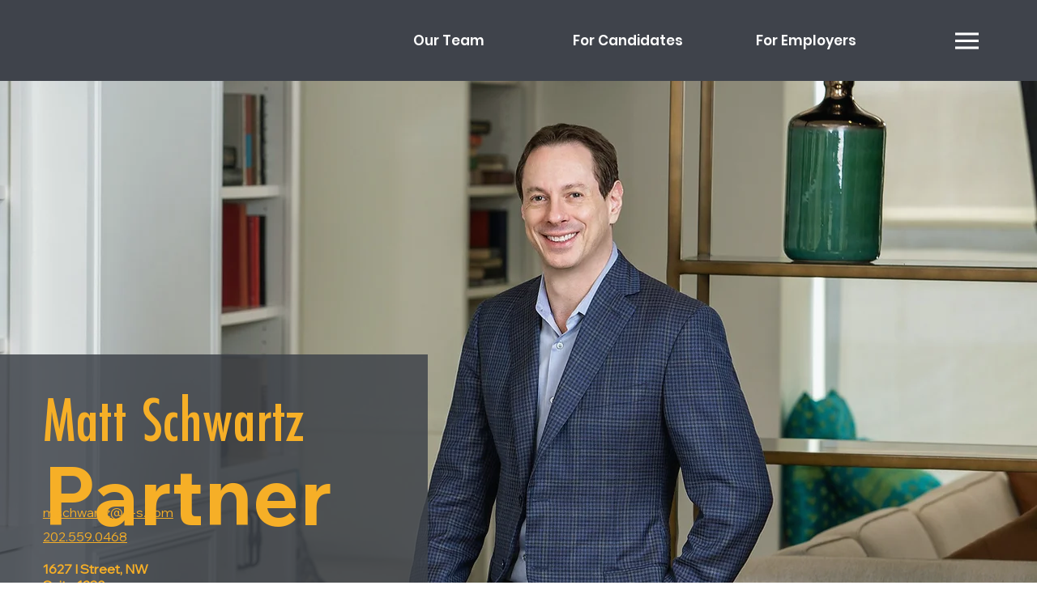

--- FILE ---
content_type: text/html; charset=UTF-8
request_url: https://www.g-s.com/our-team/matt-schwartz
body_size: 123768
content:
<!DOCTYPE html>
<html lang="en">
<head>
  
  <meta charset='utf-8'>
  <meta name="viewport" content="width=device-width, initial-scale=1" id="wixDesktopViewport" />
  <meta http-equiv="X-UA-Compatible" content="IE=edge">
  <meta name="generator" content="Wix.com Website Builder"/>

  <link rel="icon" sizes="192x192" href="https://static.wixstatic.com/media/c26250_42af33b7c9b842cb9a219fc53bdcf65d%7Emv2.png/v1/fill/w_192%2Ch_192%2Clg_1%2Cusm_0.66_1.00_0.01/c26250_42af33b7c9b842cb9a219fc53bdcf65d%7Emv2.png" type="image/png"/>
  <link rel="shortcut icon" href="https://static.wixstatic.com/media/c26250_42af33b7c9b842cb9a219fc53bdcf65d%7Emv2.png/v1/fill/w_32%2Ch_32%2Clg_1%2Cusm_0.66_1.00_0.01/c26250_42af33b7c9b842cb9a219fc53bdcf65d%7Emv2.png" type="image/png"/>
  <link rel="apple-touch-icon" href="https://static.wixstatic.com/media/c26250_42af33b7c9b842cb9a219fc53bdcf65d%7Emv2.png/v1/fill/w_180%2Ch_180%2Clg_1%2Cusm_0.66_1.00_0.01/c26250_42af33b7c9b842cb9a219fc53bdcf65d%7Emv2.png" type="image/png"/>

  <!-- Safari Pinned Tab Icon -->
  <!-- <link rel="mask-icon" href="https://static.wixstatic.com/media/c26250_42af33b7c9b842cb9a219fc53bdcf65d%7Emv2.png/v1/fill/w_32%2Ch_32%2Clg_1%2Cusm_0.66_1.00_0.01/c26250_42af33b7c9b842cb9a219fc53bdcf65d%7Emv2.png"> -->

  <!-- Original trials -->
  


  <!-- Segmenter Polyfill -->
  <script>
    if (!window.Intl || !window.Intl.Segmenter) {
      (function() {
        var script = document.createElement('script');
        script.src = 'https://static.parastorage.com/unpkg/@formatjs/intl-segmenter@11.7.10/polyfill.iife.js';
        document.head.appendChild(script);
      })();
    }
  </script>

  <!-- Legacy Polyfills -->
  <script nomodule="" src="https://static.parastorage.com/unpkg/core-js-bundle@3.2.1/minified.js"></script>
  <script nomodule="" src="https://static.parastorage.com/unpkg/focus-within-polyfill@5.0.9/dist/focus-within-polyfill.js"></script>

  <!-- Performance API Polyfills -->
  <script>
  (function () {
    var noop = function noop() {};
    if ("performance" in window === false) {
      window.performance = {};
    }
    window.performance.mark = performance.mark || noop;
    window.performance.measure = performance.measure || noop;
    if ("now" in window.performance === false) {
      var nowOffset = Date.now();
      if (performance.timing && performance.timing.navigationStart) {
        nowOffset = performance.timing.navigationStart;
      }
      window.performance.now = function now() {
        return Date.now() - nowOffset;
      };
    }
  })();
  </script>

  <!-- Globals Definitions -->
  <script>
    (function () {
      var now = Date.now()
      window.initialTimestamps = {
        initialTimestamp: now,
        initialRequestTimestamp: Math.round(performance.timeOrigin ? performance.timeOrigin : now - performance.now())
      }

      window.thunderboltTag = "libs-releases-GA-local"
      window.thunderboltVersion = "1.16780.0"
    })();
  </script>

  <!-- Essential Viewer Model -->
  <script type="application/json" id="wix-essential-viewer-model">{"fleetConfig":{"fleetName":"thunderbolt-isolated-renderer","type":"GA","code":0},"mode":{"qa":false,"enableTestApi":false,"debug":false,"ssrIndicator":false,"ssrOnly":false,"siteAssetsFallback":"enable","versionIndicator":false},"componentsLibrariesTopology":[{"artifactId":"editor-elements","namespace":"wixui","url":"https:\/\/static.parastorage.com\/services\/editor-elements\/1.14853.0"},{"artifactId":"editor-elements","namespace":"dsgnsys","url":"https:\/\/static.parastorage.com\/services\/editor-elements\/1.14853.0"}],"siteFeaturesConfigs":{"sessionManager":{"isRunningInDifferentSiteContext":false}},"language":{"userLanguage":"en"},"siteAssets":{"clientTopology":{"mediaRootUrl":"https:\/\/static.wixstatic.com","staticMediaUrl":"https:\/\/static.wixstatic.com\/media","moduleRepoUrl":"https:\/\/static.parastorage.com\/unpkg","fileRepoUrl":"https:\/\/static.parastorage.com\/services","viewerAppsUrl":"https:\/\/viewer-apps.parastorage.com","viewerAssetsUrl":"https:\/\/viewer-assets.parastorage.com","siteAssetsUrl":"https:\/\/siteassets.parastorage.com","pageJsonServerUrls":["https:\/\/pages.parastorage.com","https:\/\/staticorigin.wixstatic.com","https:\/\/www.g-s.com","https:\/\/fallback.wix.com\/wix-html-editor-pages-webapp\/page"],"pathOfTBModulesInFileRepoForFallback":"wix-thunderbolt\/dist\/"}},"siteFeatures":["accessibilityBrowserZoom","accessibility","appMonitoring","assetsLoader","businessLogger","captcha","clickHandlerRegistrar","commonConfig","componentsLoader","componentsRegistry","consentPolicy","cyclicTabbing","domSelectors","domStore","dynamicPages","environmentWixCodeSdk","environment","locationWixCodeSdk","mpaNavigation","navigationManager","navigationPhases","ooi","pages","panorama","renderer","reporter","routerFetch","router","scrollRestoration","seoWixCodeSdk","seo","sessionManager","siteMembersWixCodeSdk","siteMembers","siteScrollBlocker","siteWixCodeSdk","speculationRules","ssrCache","stores","structureApi","thunderboltInitializer","tpaCommons","translations","usedPlatformApis","warmupData","windowMessageRegistrar","windowWixCodeSdk","wixCustomElementComponent","wixEmbedsApi","componentsReact","platform"],"site":{"externalBaseUrl":"https:\/\/www.g-s.com","isSEO":false},"media":{"staticMediaUrl":"https:\/\/static.wixstatic.com\/media","mediaRootUrl":"https:\/\/static.wixstatic.com\/","staticVideoUrl":"https:\/\/video.wixstatic.com\/"},"requestUrl":"https:\/\/www.g-s.com\/our-team\/matt-schwartz","rollout":{"siteAssetsVersionsRollout":false,"isDACRollout":1,"isTBRollout":false},"commonConfig":{"brand":"studio","host":"VIEWER","bsi":"","consentPolicy":{},"consentPolicyHeader":{},"siteRevision":"2831","renderingFlow":"NONE","language":"en","locale":"en-us"},"interactionSampleRatio":0.01,"accessTokensUrl":"https:\/\/www.g-s.com\/_api\/v1\/access-tokens","isExcludedFromSecurityExperiments":false,"experiments":{"specs.thunderbolt.hardenFetchAndXHR":true,"specs.thunderbolt.securityExperiments":true,"specs.thunderbolt.browserCacheReload":true,"specs.thunderbolt.removeDynamicModelTopology":true}}</script>
  <script>window.viewerModel = JSON.parse(document.getElementById('wix-essential-viewer-model').textContent)</script>

  <script>
    window.commonConfig = viewerModel.commonConfig
  </script>

  
  <!-- BEGIN handleAccessTokens bundle -->

  <script data-url="https://static.parastorage.com/services/wix-thunderbolt/dist/handleAccessTokens.inline.4f2f9a53.bundle.min.js">(()=>{"use strict";function e(e){let{context:o,property:r,value:n,enumerable:i=!0}=e,c=e.get,l=e.set;if(!r||void 0===n&&!c&&!l)return new Error("property and value are required");let a=o||globalThis,s=a?.[r],u={};if(void 0!==n)u.value=n;else{if(c){let e=t(c);e&&(u.get=e)}if(l){let e=t(l);e&&(u.set=e)}}let p={...u,enumerable:i||!1,configurable:!1};void 0!==n&&(p.writable=!1);try{Object.defineProperty(a,r,p)}catch(e){return e instanceof TypeError?s:e}return s}function t(e,t){return"function"==typeof e?e:!0===e?.async&&"function"==typeof e.func?t?async function(t){return e.func(t)}:async function(){return e.func()}:"function"==typeof e?.func?e.func:void 0}try{e({property:"strictDefine",value:e})}catch{}try{e({property:"defineStrictObject",value:r})}catch{}try{e({property:"defineStrictMethod",value:n})}catch{}var o=["toString","toLocaleString","valueOf","constructor","prototype"];function r(t){let{context:n,property:c,propertiesToExclude:l=[],skipPrototype:a=!1,hardenPrototypePropertiesToExclude:s=[]}=t;if(!c)return new Error("property is required");let u=(n||globalThis)[c],p={},f=i(n,c);u&&("object"==typeof u||"function"==typeof u)&&Reflect.ownKeys(u).forEach(t=>{if(!l.includes(t)&&!o.includes(t)){let o=i(u,t);if(o&&(o.writable||o.configurable)){let{value:r,get:n,set:i,enumerable:c=!1}=o,l={};void 0!==r?l.value=r:n?l.get=n:i&&(l.set=i);try{let o=e({context:u,property:t,...l,enumerable:c});p[t]=o}catch(e){if(!(e instanceof TypeError))throw e;try{p[t]=o.value||o.get||o.set}catch{}}}}});let d={originalObject:u,originalProperties:p};if(!a&&void 0!==u?.prototype){let e=r({context:u,property:"prototype",propertiesToExclude:s,skipPrototype:!0});e instanceof Error||(d.originalPrototype=e?.originalObject,d.originalPrototypeProperties=e?.originalProperties)}return e({context:n,property:c,value:u,enumerable:f?.enumerable}),d}function n(t,o){let r=(o||globalThis)[t],n=i(o||globalThis,t);return r&&n&&(n.writable||n.configurable)?(Object.freeze(r),e({context:globalThis,property:t,value:r})):r}function i(e,t){if(e&&t)try{return Reflect.getOwnPropertyDescriptor(e,t)}catch{return}}function c(e){if("string"!=typeof e)return e;try{return decodeURIComponent(e).toLowerCase().trim()}catch{return e.toLowerCase().trim()}}function l(e,t){let o="";if("string"==typeof e)o=e.split("=")[0]?.trim()||"";else{if(!e||"string"!=typeof e.name)return!1;o=e.name}return t.has(c(o)||"")}function a(e,t){let o;return o="string"==typeof e?e.split(";").map(e=>e.trim()).filter(e=>e.length>0):e||[],o.filter(e=>!l(e,t))}var s=null;function u(){return null===s&&(s=typeof Document>"u"?void 0:Object.getOwnPropertyDescriptor(Document.prototype,"cookie")),s}function p(t,o){if(!globalThis?.cookieStore)return;let r=globalThis.cookieStore.get.bind(globalThis.cookieStore),n=globalThis.cookieStore.getAll.bind(globalThis.cookieStore),i=globalThis.cookieStore.set.bind(globalThis.cookieStore),c=globalThis.cookieStore.delete.bind(globalThis.cookieStore);return e({context:globalThis.CookieStore.prototype,property:"get",value:async function(e){return l(("string"==typeof e?e:e.name)||"",t)?null:r.call(this,e)},enumerable:!0}),e({context:globalThis.CookieStore.prototype,property:"getAll",value:async function(){return a(await n.apply(this,Array.from(arguments)),t)},enumerable:!0}),e({context:globalThis.CookieStore.prototype,property:"set",value:async function(){let e=Array.from(arguments);if(!l(1===e.length?e[0].name:e[0],t))return i.apply(this,e);o&&console.warn(o)},enumerable:!0}),e({context:globalThis.CookieStore.prototype,property:"delete",value:async function(){let e=Array.from(arguments);if(!l(1===e.length?e[0].name:e[0],t))return c.apply(this,e)},enumerable:!0}),e({context:globalThis.cookieStore,property:"prototype",value:globalThis.CookieStore.prototype,enumerable:!1}),e({context:globalThis,property:"cookieStore",value:globalThis.cookieStore,enumerable:!0}),{get:r,getAll:n,set:i,delete:c}}var f=["TextEncoder","TextDecoder","XMLHttpRequestEventTarget","EventTarget","URL","JSON","Reflect","Object","Array","Map","Set","WeakMap","WeakSet","Promise","Symbol","Error"],d=["addEventListener","removeEventListener","dispatchEvent","encodeURI","encodeURIComponent","decodeURI","decodeURIComponent"];const y=(e,t)=>{try{const o=t?t.get.call(document):document.cookie;return o.split(";").map(e=>e.trim()).filter(t=>t?.startsWith(e))[0]?.split("=")[1]}catch(e){return""}},g=(e="",t="",o="/")=>`${e}=; ${t?`domain=${t};`:""} max-age=0; path=${o}; expires=Thu, 01 Jan 1970 00:00:01 GMT`;function m(){(function(){if("undefined"!=typeof window){const e=performance.getEntriesByType("navigation")[0];return"back_forward"===(e?.type||"")}return!1})()&&function(){const{counter:e}=function(){const e=b("getItem");if(e){const[t,o]=e.split("-"),r=o?parseInt(o,10):0;if(r>=3){const e=t?Number(t):0;if(Date.now()-e>6e4)return{counter:0}}return{counter:r}}return{counter:0}}();e<3?(!function(e=1){b("setItem",`${Date.now()}-${e}`)}(e+1),window.location.reload()):console.error("ATS: Max reload attempts reached")}()}function b(e,t){try{return sessionStorage[e]("reload",t||"")}catch(e){console.error("ATS: Error calling sessionStorage:",e)}}const h="client-session-bind",v="sec-fetch-unsupported",{experiments:w}=window.viewerModel,T=[h,"client-binding",v,"svSession","smSession","server-session-bind","wixSession2","wixSession3"].map(e=>e.toLowerCase()),{cookie:S}=function(t,o){let r=new Set(t);return e({context:document,property:"cookie",set:{func:e=>function(e,t,o,r){let n=u(),i=c(t.split(";")[0]||"")||"";[...o].every(e=>!i.startsWith(e.toLowerCase()))&&n?.set?n.set.call(e,t):r&&console.warn(r)}(document,e,r,o)},get:{func:()=>function(e,t){let o=u();if(!o?.get)throw new Error("Cookie descriptor or getter not available");return a(o.get.call(e),t).join("; ")}(document,r)},enumerable:!0}),{cookieStore:p(r,o),cookie:u()}}(T),k="tbReady",x="security_overrideGlobals",{experiments:E,siteFeaturesConfigs:C,accessTokensUrl:P}=window.viewerModel,R=P,M={},O=(()=>{const e=y(h,S);if(w["specs.thunderbolt.browserCacheReload"]){y(v,S)||e?b("removeItem"):m()}return(()=>{const e=g(h),t=g(h,location.hostname);S.set.call(document,e),S.set.call(document,t)})(),e})();O&&(M["client-binding"]=O);const D=fetch;addEventListener(k,function e(t){const{logger:o}=t.detail;try{window.tb.init({fetch:D,fetchHeaders:M})}catch(e){const t=new Error("TB003");o.meter(`${x}_${t.message}`,{paramsOverrides:{errorType:x,eventString:t.message}}),window?.viewerModel?.mode.debug&&console.error(e)}finally{removeEventListener(k,e)}}),E["specs.thunderbolt.hardenFetchAndXHR"]||(window.fetchDynamicModel=()=>C.sessionManager.isRunningInDifferentSiteContext?Promise.resolve({}):fetch(R,{credentials:"same-origin",headers:M}).then(function(e){if(!e.ok)throw new Error(`[${e.status}]${e.statusText}`);return e.json()}),window.dynamicModelPromise=window.fetchDynamicModel())})();
//# sourceMappingURL=https://static.parastorage.com/services/wix-thunderbolt/dist/handleAccessTokens.inline.4f2f9a53.bundle.min.js.map</script>

<!-- END handleAccessTokens bundle -->

<!-- BEGIN overrideGlobals bundle -->

<script data-url="https://static.parastorage.com/services/wix-thunderbolt/dist/overrideGlobals.inline.ec13bfcf.bundle.min.js">(()=>{"use strict";function e(e){let{context:r,property:o,value:n,enumerable:i=!0}=e,c=e.get,a=e.set;if(!o||void 0===n&&!c&&!a)return new Error("property and value are required");let l=r||globalThis,u=l?.[o],s={};if(void 0!==n)s.value=n;else{if(c){let e=t(c);e&&(s.get=e)}if(a){let e=t(a);e&&(s.set=e)}}let p={...s,enumerable:i||!1,configurable:!1};void 0!==n&&(p.writable=!1);try{Object.defineProperty(l,o,p)}catch(e){return e instanceof TypeError?u:e}return u}function t(e,t){return"function"==typeof e?e:!0===e?.async&&"function"==typeof e.func?t?async function(t){return e.func(t)}:async function(){return e.func()}:"function"==typeof e?.func?e.func:void 0}try{e({property:"strictDefine",value:e})}catch{}try{e({property:"defineStrictObject",value:o})}catch{}try{e({property:"defineStrictMethod",value:n})}catch{}var r=["toString","toLocaleString","valueOf","constructor","prototype"];function o(t){let{context:n,property:c,propertiesToExclude:a=[],skipPrototype:l=!1,hardenPrototypePropertiesToExclude:u=[]}=t;if(!c)return new Error("property is required");let s=(n||globalThis)[c],p={},f=i(n,c);s&&("object"==typeof s||"function"==typeof s)&&Reflect.ownKeys(s).forEach(t=>{if(!a.includes(t)&&!r.includes(t)){let r=i(s,t);if(r&&(r.writable||r.configurable)){let{value:o,get:n,set:i,enumerable:c=!1}=r,a={};void 0!==o?a.value=o:n?a.get=n:i&&(a.set=i);try{let r=e({context:s,property:t,...a,enumerable:c});p[t]=r}catch(e){if(!(e instanceof TypeError))throw e;try{p[t]=r.value||r.get||r.set}catch{}}}}});let d={originalObject:s,originalProperties:p};if(!l&&void 0!==s?.prototype){let e=o({context:s,property:"prototype",propertiesToExclude:u,skipPrototype:!0});e instanceof Error||(d.originalPrototype=e?.originalObject,d.originalPrototypeProperties=e?.originalProperties)}return e({context:n,property:c,value:s,enumerable:f?.enumerable}),d}function n(t,r){let o=(r||globalThis)[t],n=i(r||globalThis,t);return o&&n&&(n.writable||n.configurable)?(Object.freeze(o),e({context:globalThis,property:t,value:o})):o}function i(e,t){if(e&&t)try{return Reflect.getOwnPropertyDescriptor(e,t)}catch{return}}function c(e){if("string"!=typeof e)return e;try{return decodeURIComponent(e).toLowerCase().trim()}catch{return e.toLowerCase().trim()}}function a(e,t){return e instanceof Headers?e.forEach((r,o)=>{l(o,t)||e.delete(o)}):Object.keys(e).forEach(r=>{l(r,t)||delete e[r]}),e}function l(e,t){return!t.has(c(e)||"")}function u(e,t){let r=!0,o=function(e){let t,r;if(globalThis.Request&&e instanceof Request)t=e.url;else{if("function"!=typeof e?.toString)throw new Error("Unsupported type for url");t=e.toString()}try{return new URL(t).pathname}catch{return r=t.replace(/#.+/gi,"").split("?").shift(),r.startsWith("/")?r:`/${r}`}}(e),n=c(o);return n&&t.some(e=>n.includes(e))&&(r=!1),r}function s(t,r,o){let n=fetch,i=XMLHttpRequest,c=new Set(r);function s(){let e=new i,r=e.open,n=e.setRequestHeader;return e.open=function(){let n=Array.from(arguments),i=n[1];if(n.length<2||u(i,t))return r.apply(e,n);throw new Error(o||`Request not allowed for path ${i}`)},e.setRequestHeader=function(t,r){l(decodeURIComponent(t),c)&&n.call(e,t,r)},e}return e({property:"fetch",value:function(){let e=function(e,t){return globalThis.Request&&e[0]instanceof Request&&e[0]?.headers?a(e[0].headers,t):e[1]?.headers&&a(e[1].headers,t),e}(arguments,c);return u(arguments[0],t)?n.apply(globalThis,Array.from(e)):new Promise((e,t)=>{t(new Error(o||`Request not allowed for path ${arguments[0]}`))})},enumerable:!0}),e({property:"XMLHttpRequest",value:s,enumerable:!0}),Object.keys(i).forEach(e=>{s[e]=i[e]}),{fetch:n,XMLHttpRequest:i}}var p=["TextEncoder","TextDecoder","XMLHttpRequestEventTarget","EventTarget","URL","JSON","Reflect","Object","Array","Map","Set","WeakMap","WeakSet","Promise","Symbol","Error"],f=["addEventListener","removeEventListener","dispatchEvent","encodeURI","encodeURIComponent","decodeURI","decodeURIComponent"];const d=function(){let t=globalThis.open,r=document.open;function o(e,r,o){let n="string"!=typeof e,i=t.call(window,e,r,o);return n||e&&function(e){return e.startsWith("//")&&/(?:[a-z0-9](?:[a-z0-9-]{0,61}[a-z0-9])?\.)+[a-z0-9][a-z0-9-]{0,61}[a-z0-9]/g.test(`${location.protocol}:${e}`)&&(e=`${location.protocol}${e}`),!e.startsWith("http")||new URL(e).hostname===location.hostname}(e)?{}:i}return e({property:"open",value:o,context:globalThis,enumerable:!0}),e({property:"open",value:function(e,t,n){return e?o(e,t,n):r.call(document,e||"",t||"",n||"")},context:document,enumerable:!0}),{open:t,documentOpen:r}},y=function(){let t=document.createElement,r=Element.prototype.setAttribute,o=Element.prototype.setAttributeNS;return e({property:"createElement",context:document,value:function(n,i){let a=t.call(document,n,i);if("iframe"===c(n)){e({property:"srcdoc",context:a,get:()=>"",set:()=>{console.warn("`srcdoc` is not allowed in iframe elements.")}});let t=function(e,t){"srcdoc"!==e.toLowerCase()?r.call(a,e,t):console.warn("`srcdoc` attribute is not allowed to be set.")},n=function(e,t,r){"srcdoc"!==t.toLowerCase()?o.call(a,e,t,r):console.warn("`srcdoc` attribute is not allowed to be set.")};a.setAttribute=t,a.setAttributeNS=n}return a},enumerable:!0}),{createElement:t,setAttribute:r,setAttributeNS:o}},m=["client-binding"],b=["/_api/v1/access-tokens","/_api/v2/dynamicmodel","/_api/one-app-session-web/v3/businesses"],h=function(){let t=setTimeout,r=setInterval;return o("setTimeout",0,globalThis),o("setInterval",0,globalThis),{setTimeout:t,setInterval:r};function o(t,r,o){let n=o||globalThis,i=n[t];if(!i||"function"!=typeof i)throw new Error(`Function ${t} not found or is not a function`);e({property:t,value:function(){let e=Array.from(arguments);if("string"!=typeof e[r])return i.apply(n,e);console.warn(`Calling ${t} with a String Argument at index ${r} is not allowed`)},context:o,enumerable:!0})}},v=function(){if(navigator&&"serviceWorker"in navigator){let t=navigator.serviceWorker.register;return e({context:navigator.serviceWorker,property:"register",value:function(){console.log("Service worker registration is not allowed")},enumerable:!0}),{register:t}}return{}};performance.mark("overrideGlobals started");const{isExcludedFromSecurityExperiments:g,experiments:w}=window.viewerModel,E=!g&&w["specs.thunderbolt.securityExperiments"];try{d(),E&&y(),w["specs.thunderbolt.hardenFetchAndXHR"]&&E&&s(b,m),v(),(e=>{let t=[],r=[];r=r.concat(["TextEncoder","TextDecoder"]),e&&(r=r.concat(["XMLHttpRequestEventTarget","EventTarget"])),r=r.concat(["URL","JSON"]),e&&(t=t.concat(["addEventListener","removeEventListener"])),t=t.concat(["encodeURI","encodeURIComponent","decodeURI","decodeURIComponent"]),r=r.concat(["String","Number"]),e&&r.push("Object"),r=r.concat(["Reflect"]),t.forEach(e=>{n(e),["addEventListener","removeEventListener"].includes(e)&&n(e,document)}),r.forEach(e=>{o({property:e})})})(E),E&&h()}catch(e){window?.viewerModel?.mode.debug&&console.error(e);const t=new Error("TB006");window.fedops?.reportError(t,"security_overrideGlobals"),window.Sentry?window.Sentry.captureException(t):globalThis.defineStrictProperty("sentryBuffer",[t],window,!1)}performance.mark("overrideGlobals ended")})();
//# sourceMappingURL=https://static.parastorage.com/services/wix-thunderbolt/dist/overrideGlobals.inline.ec13bfcf.bundle.min.js.map</script>

<!-- END overrideGlobals bundle -->


  
  <script>
    window.commonConfig = viewerModel.commonConfig

	
  </script>

  <!-- Initial CSS -->
  <style data-url="https://static.parastorage.com/services/wix-thunderbolt/dist/main.347af09f.min.css">@keyframes slide-horizontal-new{0%{transform:translateX(100%)}}@keyframes slide-horizontal-old{80%{opacity:1}to{opacity:0;transform:translateX(-100%)}}@keyframes slide-vertical-new{0%{transform:translateY(-100%)}}@keyframes slide-vertical-old{80%{opacity:1}to{opacity:0;transform:translateY(100%)}}@keyframes out-in-new{0%{opacity:0}}@keyframes out-in-old{to{opacity:0}}:root:active-view-transition{view-transition-name:none}::view-transition{pointer-events:none}:root:active-view-transition::view-transition-new(page-group),:root:active-view-transition::view-transition-old(page-group){animation-duration:.6s;cursor:wait;pointer-events:all}:root:active-view-transition-type(SlideHorizontal)::view-transition-old(page-group){animation:slide-horizontal-old .6s cubic-bezier(.83,0,.17,1) forwards;mix-blend-mode:normal}:root:active-view-transition-type(SlideHorizontal)::view-transition-new(page-group){animation:slide-horizontal-new .6s cubic-bezier(.83,0,.17,1) backwards;mix-blend-mode:normal}:root:active-view-transition-type(SlideVertical)::view-transition-old(page-group){animation:slide-vertical-old .6s cubic-bezier(.83,0,.17,1) forwards;mix-blend-mode:normal}:root:active-view-transition-type(SlideVertical)::view-transition-new(page-group){animation:slide-vertical-new .6s cubic-bezier(.83,0,.17,1) backwards;mix-blend-mode:normal}:root:active-view-transition-type(OutIn)::view-transition-old(page-group){animation:out-in-old .35s cubic-bezier(.22,1,.36,1) forwards}:root:active-view-transition-type(OutIn)::view-transition-new(page-group){animation:out-in-new .35s cubic-bezier(.64,0,.78,0) .35s backwards}@media(prefers-reduced-motion:reduce){::view-transition-group(*),::view-transition-new(*),::view-transition-old(*){animation:none!important}}body,html{background:transparent;border:0;margin:0;outline:0;padding:0;vertical-align:baseline}body{--scrollbar-width:0px;font-family:Arial,Helvetica,sans-serif;font-size:10px}body,html{height:100%}body{overflow-x:auto;overflow-y:scroll}body:not(.responsive) #site-root{min-width:var(--site-width);width:100%}body:not([data-js-loaded]) [data-hide-prejs]{visibility:hidden}interact-element{display:contents}#SITE_CONTAINER{position:relative}:root{--one-unit:1vw;--section-max-width:9999px;--spx-stopper-max:9999px;--spx-stopper-min:0px;--browser-zoom:1}@supports(-webkit-appearance:none) and (stroke-color:transparent){:root{--safari-sticky-fix:opacity;--experimental-safari-sticky-fix:translateZ(0)}}@supports(container-type:inline-size){:root{--one-unit:1cqw}}[id^=oldHoverBox-]{mix-blend-mode:plus-lighter;transition:opacity .5s ease,visibility .5s ease}[data-mesh-id$=inlineContent-gridContainer]:has(>[id^=oldHoverBox-]){isolation:isolate}</style>
<style data-url="https://static.parastorage.com/services/wix-thunderbolt/dist/main.renderer.9cb0985f.min.css">a,abbr,acronym,address,applet,b,big,blockquote,button,caption,center,cite,code,dd,del,dfn,div,dl,dt,em,fieldset,font,footer,form,h1,h2,h3,h4,h5,h6,header,i,iframe,img,ins,kbd,label,legend,li,nav,object,ol,p,pre,q,s,samp,section,small,span,strike,strong,sub,sup,table,tbody,td,tfoot,th,thead,title,tr,tt,u,ul,var{background:transparent;border:0;margin:0;outline:0;padding:0;vertical-align:baseline}input,select,textarea{box-sizing:border-box;font-family:Helvetica,Arial,sans-serif}ol,ul{list-style:none}blockquote,q{quotes:none}ins{text-decoration:none}del{text-decoration:line-through}table{border-collapse:collapse;border-spacing:0}a{cursor:pointer;text-decoration:none}.testStyles{overflow-y:hidden}.reset-button{-webkit-appearance:none;background:none;border:0;color:inherit;font:inherit;line-height:normal;outline:0;overflow:visible;padding:0;-webkit-user-select:none;-moz-user-select:none;-ms-user-select:none}:focus{outline:none}body.device-mobile-optimized:not(.disable-site-overflow){overflow-x:hidden;overflow-y:scroll}body.device-mobile-optimized:not(.responsive) #SITE_CONTAINER{margin-left:auto;margin-right:auto;overflow-x:visible;position:relative;width:320px}body.device-mobile-optimized:not(.responsive):not(.blockSiteScrolling) #SITE_CONTAINER{margin-top:0}body.device-mobile-optimized>*{max-width:100%!important}body.device-mobile-optimized #site-root{overflow-x:hidden;overflow-y:hidden}@supports(overflow:clip){body.device-mobile-optimized #site-root{overflow-x:clip;overflow-y:clip}}body.device-mobile-non-optimized #SITE_CONTAINER #site-root{overflow-x:clip;overflow-y:clip}body.device-mobile-non-optimized.fullScreenMode{background-color:#5f6360}body.device-mobile-non-optimized.fullScreenMode #MOBILE_ACTIONS_MENU,body.device-mobile-non-optimized.fullScreenMode #SITE_BACKGROUND,body.device-mobile-non-optimized.fullScreenMode #site-root,body.fullScreenMode #WIX_ADS{visibility:hidden}body.fullScreenMode{overflow-x:hidden!important;overflow-y:hidden!important}body.fullScreenMode.device-mobile-optimized #TINY_MENU{opacity:0;pointer-events:none}body.fullScreenMode-scrollable.device-mobile-optimized{overflow-x:hidden!important;overflow-y:auto!important}body.fullScreenMode-scrollable.device-mobile-optimized #masterPage,body.fullScreenMode-scrollable.device-mobile-optimized #site-root{overflow-x:hidden!important;overflow-y:hidden!important}body.fullScreenMode-scrollable.device-mobile-optimized #SITE_BACKGROUND,body.fullScreenMode-scrollable.device-mobile-optimized #masterPage{height:auto!important}body.fullScreenMode-scrollable.device-mobile-optimized #masterPage.mesh-layout{height:0!important}body.blockSiteScrolling,body.siteScrollingBlocked{position:fixed;width:100%}body.blockSiteScrolling #SITE_CONTAINER{margin-top:calc(var(--blocked-site-scroll-margin-top)*-1)}#site-root{margin:0 auto;min-height:100%;position:relative;top:var(--wix-ads-height)}#site-root img:not([src]){visibility:hidden}#site-root svg img:not([src]){visibility:visible}.auto-generated-link{color:inherit}#SCROLL_TO_BOTTOM,#SCROLL_TO_TOP{height:0}.has-click-trigger{cursor:pointer}.fullScreenOverlay{bottom:0;display:flex;justify-content:center;left:0;overflow-y:hidden;position:fixed;right:0;top:-60px;z-index:1005}.fullScreenOverlay>.fullScreenOverlayContent{bottom:0;left:0;margin:0 auto;overflow:hidden;position:absolute;right:0;top:60px;transform:translateZ(0)}[data-mesh-id$=centeredContent],[data-mesh-id$=form],[data-mesh-id$=inlineContent]{pointer-events:none;position:relative}[data-mesh-id$=-gridWrapper],[data-mesh-id$=-rotated-wrapper]{pointer-events:none}[data-mesh-id$=-gridContainer]>*,[data-mesh-id$=-rotated-wrapper]>*,[data-mesh-id$=inlineContent]>:not([data-mesh-id$=-gridContainer]){pointer-events:auto}.device-mobile-optimized #masterPage.mesh-layout #SOSP_CONTAINER_CUSTOM_ID{grid-area:2/1/3/2;-ms-grid-row:2;position:relative}#masterPage.mesh-layout{-ms-grid-rows:max-content max-content min-content max-content;-ms-grid-columns:100%;align-items:start;display:-ms-grid;display:grid;grid-template-columns:100%;grid-template-rows:max-content max-content min-content max-content;justify-content:stretch}#masterPage.mesh-layout #PAGES_CONTAINER,#masterPage.mesh-layout #SITE_FOOTER-placeholder,#masterPage.mesh-layout #SITE_FOOTER_WRAPPER,#masterPage.mesh-layout #SITE_HEADER-placeholder,#masterPage.mesh-layout #SITE_HEADER_WRAPPER,#masterPage.mesh-layout #SOSP_CONTAINER_CUSTOM_ID[data-state~=mobileView],#masterPage.mesh-layout #soapAfterPagesContainer,#masterPage.mesh-layout #soapBeforePagesContainer{-ms-grid-row-align:start;-ms-grid-column-align:start;-ms-grid-column:1}#masterPage.mesh-layout #SITE_HEADER-placeholder,#masterPage.mesh-layout #SITE_HEADER_WRAPPER{grid-area:1/1/2/2;-ms-grid-row:1}#masterPage.mesh-layout #PAGES_CONTAINER,#masterPage.mesh-layout #soapAfterPagesContainer,#masterPage.mesh-layout #soapBeforePagesContainer{grid-area:3/1/4/2;-ms-grid-row:3}#masterPage.mesh-layout #soapAfterPagesContainer,#masterPage.mesh-layout #soapBeforePagesContainer{width:100%}#masterPage.mesh-layout #PAGES_CONTAINER{align-self:stretch}#masterPage.mesh-layout main#PAGES_CONTAINER{display:block}#masterPage.mesh-layout #SITE_FOOTER-placeholder,#masterPage.mesh-layout #SITE_FOOTER_WRAPPER{grid-area:4/1/5/2;-ms-grid-row:4}#masterPage.mesh-layout #SITE_PAGES,#masterPage.mesh-layout [data-mesh-id=PAGES_CONTAINERcenteredContent],#masterPage.mesh-layout [data-mesh-id=PAGES_CONTAINERinlineContent]{height:100%}#masterPage.mesh-layout.desktop>*{width:100%}#masterPage.mesh-layout #PAGES_CONTAINER,#masterPage.mesh-layout #SITE_FOOTER,#masterPage.mesh-layout #SITE_FOOTER_WRAPPER,#masterPage.mesh-layout #SITE_HEADER,#masterPage.mesh-layout #SITE_HEADER_WRAPPER,#masterPage.mesh-layout #SITE_PAGES,#masterPage.mesh-layout #masterPageinlineContent{position:relative}#masterPage.mesh-layout #SITE_HEADER{grid-area:1/1/2/2}#masterPage.mesh-layout #SITE_FOOTER{grid-area:4/1/5/2}#masterPage.mesh-layout.overflow-x-clip #SITE_FOOTER,#masterPage.mesh-layout.overflow-x-clip #SITE_HEADER{overflow-x:clip}[data-z-counter]{z-index:0}[data-z-counter="0"]{z-index:auto}.wixSiteProperties{-webkit-font-smoothing:antialiased;-moz-osx-font-smoothing:grayscale}:root{--wst-button-color-fill-primary:rgb(var(--color_48));--wst-button-color-border-primary:rgb(var(--color_49));--wst-button-color-text-primary:rgb(var(--color_50));--wst-button-color-fill-primary-hover:rgb(var(--color_51));--wst-button-color-border-primary-hover:rgb(var(--color_52));--wst-button-color-text-primary-hover:rgb(var(--color_53));--wst-button-color-fill-primary-disabled:rgb(var(--color_54));--wst-button-color-border-primary-disabled:rgb(var(--color_55));--wst-button-color-text-primary-disabled:rgb(var(--color_56));--wst-button-color-fill-secondary:rgb(var(--color_57));--wst-button-color-border-secondary:rgb(var(--color_58));--wst-button-color-text-secondary:rgb(var(--color_59));--wst-button-color-fill-secondary-hover:rgb(var(--color_60));--wst-button-color-border-secondary-hover:rgb(var(--color_61));--wst-button-color-text-secondary-hover:rgb(var(--color_62));--wst-button-color-fill-secondary-disabled:rgb(var(--color_63));--wst-button-color-border-secondary-disabled:rgb(var(--color_64));--wst-button-color-text-secondary-disabled:rgb(var(--color_65));--wst-color-fill-base-1:rgb(var(--color_36));--wst-color-fill-base-2:rgb(var(--color_37));--wst-color-fill-base-shade-1:rgb(var(--color_38));--wst-color-fill-base-shade-2:rgb(var(--color_39));--wst-color-fill-base-shade-3:rgb(var(--color_40));--wst-color-fill-accent-1:rgb(var(--color_41));--wst-color-fill-accent-2:rgb(var(--color_42));--wst-color-fill-accent-3:rgb(var(--color_43));--wst-color-fill-accent-4:rgb(var(--color_44));--wst-color-fill-background-primary:rgb(var(--color_11));--wst-color-fill-background-secondary:rgb(var(--color_12));--wst-color-text-primary:rgb(var(--color_15));--wst-color-text-secondary:rgb(var(--color_14));--wst-color-action:rgb(var(--color_18));--wst-color-disabled:rgb(var(--color_39));--wst-color-title:rgb(var(--color_45));--wst-color-subtitle:rgb(var(--color_46));--wst-color-line:rgb(var(--color_47));--wst-font-style-h2:var(--font_2);--wst-font-style-h3:var(--font_3);--wst-font-style-h4:var(--font_4);--wst-font-style-h5:var(--font_5);--wst-font-style-h6:var(--font_6);--wst-font-style-body-large:var(--font_7);--wst-font-style-body-medium:var(--font_8);--wst-font-style-body-small:var(--font_9);--wst-font-style-body-x-small:var(--font_10);--wst-color-custom-1:rgb(var(--color_13));--wst-color-custom-2:rgb(var(--color_16));--wst-color-custom-3:rgb(var(--color_17));--wst-color-custom-4:rgb(var(--color_19));--wst-color-custom-5:rgb(var(--color_20));--wst-color-custom-6:rgb(var(--color_21));--wst-color-custom-7:rgb(var(--color_22));--wst-color-custom-8:rgb(var(--color_23));--wst-color-custom-9:rgb(var(--color_24));--wst-color-custom-10:rgb(var(--color_25));--wst-color-custom-11:rgb(var(--color_26));--wst-color-custom-12:rgb(var(--color_27));--wst-color-custom-13:rgb(var(--color_28));--wst-color-custom-14:rgb(var(--color_29));--wst-color-custom-15:rgb(var(--color_30));--wst-color-custom-16:rgb(var(--color_31));--wst-color-custom-17:rgb(var(--color_32));--wst-color-custom-18:rgb(var(--color_33));--wst-color-custom-19:rgb(var(--color_34));--wst-color-custom-20:rgb(var(--color_35))}.wix-presets-wrapper{display:contents}</style>

  <meta name="format-detection" content="telephone=no">
  <meta name="skype_toolbar" content="skype_toolbar_parser_compatible">
  
  

  

  
      <!--pageHtmlEmbeds.head start-->
      <script type="wix/htmlEmbeds" id="pageHtmlEmbeds.head start"></script>
    
      <script type="wix/htmlEmbeds" id="pageHtmlEmbeds.head end"></script>
      <!--pageHtmlEmbeds.head end-->
  

  <!-- head performance data start -->
  
  <!-- head performance data end -->
  

    


<meta http-equiv="X-Wix-Meta-Site-Id" content="94bb026d-006d-4085-ae1f-f01e914f5c91">
<meta http-equiv="X-Wix-Application-Instance-Id" content="70dd6223-8c50-417b-bc98-2443b958349b">

    <meta http-equiv="X-Wix-Published-Version" content="2831"/>



    <meta http-equiv="etag" content="bug"/>

<!-- render-head end -->

<style data-href="https://static.parastorage.com/services/editor-elements-library/dist/thunderbolt/rb_wixui.thunderbolt_bootstrap.a1b00b19.min.css">.cwL6XW{cursor:pointer}.sNF2R0{opacity:0}.hLoBV3{transition:opacity var(--transition-duration) cubic-bezier(.37,0,.63,1)}.Rdf41z,.hLoBV3{opacity:1}.ftlZWo{transition:opacity var(--transition-duration) cubic-bezier(.37,0,.63,1)}.ATGlOr,.ftlZWo{opacity:0}.KQSXD0{transition:opacity var(--transition-duration) cubic-bezier(.64,0,.78,0)}.KQSXD0,.pagQKE{opacity:1}._6zG5H{opacity:0;transition:opacity var(--transition-duration) cubic-bezier(.22,1,.36,1)}.BB49uC{transform:translateX(100%)}.j9xE1V{transition:transform var(--transition-duration) cubic-bezier(.87,0,.13,1)}.ICs7Rs,.j9xE1V{transform:translateX(0)}.DxijZJ{transition:transform var(--transition-duration) cubic-bezier(.87,0,.13,1)}.B5kjYq,.DxijZJ{transform:translateX(-100%)}.cJijIV{transition:transform var(--transition-duration) cubic-bezier(.87,0,.13,1)}.cJijIV,.hOxaWM{transform:translateX(0)}.T9p3fN{transform:translateX(100%);transition:transform var(--transition-duration) cubic-bezier(.87,0,.13,1)}.qDxYJm{transform:translateY(100%)}.aA9V0P{transition:transform var(--transition-duration) cubic-bezier(.87,0,.13,1)}.YPXPAS,.aA9V0P{transform:translateY(0)}.Xf2zsA{transition:transform var(--transition-duration) cubic-bezier(.87,0,.13,1)}.Xf2zsA,.y7Kt7s{transform:translateY(-100%)}.EeUgMu{transition:transform var(--transition-duration) cubic-bezier(.87,0,.13,1)}.EeUgMu,.fdHrtm{transform:translateY(0)}.WIFaG4{transform:translateY(100%);transition:transform var(--transition-duration) cubic-bezier(.87,0,.13,1)}body:not(.responsive) .JsJXaX{overflow-x:clip}:root:active-view-transition .JsJXaX{view-transition-name:page-group}.AnQkDU{display:grid;grid-template-columns:1fr;grid-template-rows:1fr;height:100%}.AnQkDU>div{align-self:stretch!important;grid-area:1/1/2/2;justify-self:stretch!important}.StylableButton2545352419__root{-archetype:box;border:none;box-sizing:border-box;cursor:pointer;display:block;height:100%;min-height:10px;min-width:10px;padding:0;touch-action:manipulation;width:100%}.StylableButton2545352419__root[disabled]{pointer-events:none}.StylableButton2545352419__root:not(:hover):not([disabled]).StylableButton2545352419--hasBackgroundColor{background-color:var(--corvid-background-color)!important}.StylableButton2545352419__root:hover:not([disabled]).StylableButton2545352419--hasHoverBackgroundColor{background-color:var(--corvid-hover-background-color)!important}.StylableButton2545352419__root:not(:hover)[disabled].StylableButton2545352419--hasDisabledBackgroundColor{background-color:var(--corvid-disabled-background-color)!important}.StylableButton2545352419__root:not(:hover):not([disabled]).StylableButton2545352419--hasBorderColor{border-color:var(--corvid-border-color)!important}.StylableButton2545352419__root:hover:not([disabled]).StylableButton2545352419--hasHoverBorderColor{border-color:var(--corvid-hover-border-color)!important}.StylableButton2545352419__root:not(:hover)[disabled].StylableButton2545352419--hasDisabledBorderColor{border-color:var(--corvid-disabled-border-color)!important}.StylableButton2545352419__root.StylableButton2545352419--hasBorderRadius{border-radius:var(--corvid-border-radius)!important}.StylableButton2545352419__root.StylableButton2545352419--hasBorderWidth{border-width:var(--corvid-border-width)!important}.StylableButton2545352419__root:not(:hover):not([disabled]).StylableButton2545352419--hasColor,.StylableButton2545352419__root:not(:hover):not([disabled]).StylableButton2545352419--hasColor .StylableButton2545352419__label{color:var(--corvid-color)!important}.StylableButton2545352419__root:hover:not([disabled]).StylableButton2545352419--hasHoverColor,.StylableButton2545352419__root:hover:not([disabled]).StylableButton2545352419--hasHoverColor .StylableButton2545352419__label{color:var(--corvid-hover-color)!important}.StylableButton2545352419__root:not(:hover)[disabled].StylableButton2545352419--hasDisabledColor,.StylableButton2545352419__root:not(:hover)[disabled].StylableButton2545352419--hasDisabledColor .StylableButton2545352419__label{color:var(--corvid-disabled-color)!important}.StylableButton2545352419__link{-archetype:box;box-sizing:border-box;color:#000;text-decoration:none}.StylableButton2545352419__container{align-items:center;display:flex;flex-basis:auto;flex-direction:row;flex-grow:1;height:100%;justify-content:center;overflow:hidden;transition:all .2s ease,visibility 0s;width:100%}.StylableButton2545352419__label{-archetype:text;-controller-part-type:LayoutChildDisplayDropdown,LayoutFlexChildSpacing(first);max-width:100%;min-width:1.8em;overflow:hidden;text-align:center;text-overflow:ellipsis;transition:inherit;white-space:nowrap}.StylableButton2545352419__root.StylableButton2545352419--isMaxContent .StylableButton2545352419__label{text-overflow:unset}.StylableButton2545352419__root.StylableButton2545352419--isWrapText .StylableButton2545352419__label{min-width:10px;overflow-wrap:break-word;white-space:break-spaces;word-break:break-word}.StylableButton2545352419__icon{-archetype:icon;-controller-part-type:LayoutChildDisplayDropdown,LayoutFlexChildSpacing(last);flex-shrink:0;height:50px;min-width:1px;transition:inherit}.StylableButton2545352419__icon.StylableButton2545352419--override{display:block!important}.StylableButton2545352419__icon svg,.StylableButton2545352419__icon>span{display:flex;height:inherit;width:inherit}.StylableButton2545352419__root:not(:hover):not([disalbed]).StylableButton2545352419--hasIconColor .StylableButton2545352419__icon svg{fill:var(--corvid-icon-color)!important;stroke:var(--corvid-icon-color)!important}.StylableButton2545352419__root:hover:not([disabled]).StylableButton2545352419--hasHoverIconColor .StylableButton2545352419__icon svg{fill:var(--corvid-hover-icon-color)!important;stroke:var(--corvid-hover-icon-color)!important}.StylableButton2545352419__root:not(:hover)[disabled].StylableButton2545352419--hasDisabledIconColor .StylableButton2545352419__icon svg{fill:var(--corvid-disabled-icon-color)!important;stroke:var(--corvid-disabled-icon-color)!important}.aeyn4z{bottom:0;left:0;position:absolute;right:0;top:0}.qQrFOK{cursor:pointer}.VDJedC{-webkit-tap-highlight-color:rgba(0,0,0,0);fill:var(--corvid-fill-color,var(--fill));fill-opacity:var(--fill-opacity);stroke:var(--corvid-stroke-color,var(--stroke));stroke-opacity:var(--stroke-opacity);stroke-width:var(--stroke-width);filter:var(--drop-shadow,none);opacity:var(--opacity);transform:var(--flip)}.VDJedC,.VDJedC svg{bottom:0;left:0;position:absolute;right:0;top:0}.VDJedC svg{height:var(--svg-calculated-height,100%);margin:auto;padding:var(--svg-calculated-padding,0);width:var(--svg-calculated-width,100%)}.VDJedC svg:not([data-type=ugc]){overflow:visible}.l4CAhn *{vector-effect:non-scaling-stroke}.Z_l5lU{-webkit-text-size-adjust:100%;-moz-text-size-adjust:100%;text-size-adjust:100%}ol.font_100,ul.font_100{color:#080808;font-family:"Arial, Helvetica, sans-serif",serif;font-size:10px;font-style:normal;font-variant:normal;font-weight:400;letter-spacing:normal;line-height:normal;margin:0;text-decoration:none}ol.font_100 li,ul.font_100 li{margin-bottom:12px}ol.wix-list-text-align,ul.wix-list-text-align{list-style-position:inside}ol.wix-list-text-align h1,ol.wix-list-text-align h2,ol.wix-list-text-align h3,ol.wix-list-text-align h4,ol.wix-list-text-align h5,ol.wix-list-text-align h6,ol.wix-list-text-align p,ul.wix-list-text-align h1,ul.wix-list-text-align h2,ul.wix-list-text-align h3,ul.wix-list-text-align h4,ul.wix-list-text-align h5,ul.wix-list-text-align h6,ul.wix-list-text-align p{display:inline}.HQSswv{cursor:pointer}.yi6otz{clip:rect(0 0 0 0);border:0;height:1px;margin:-1px;overflow:hidden;padding:0;position:absolute;width:1px}.zQ9jDz [data-attr-richtext-marker=true]{display:block}.zQ9jDz [data-attr-richtext-marker=true] table{border-collapse:collapse;margin:15px 0;width:100%}.zQ9jDz [data-attr-richtext-marker=true] table td{padding:12px;position:relative}.zQ9jDz [data-attr-richtext-marker=true] table td:after{border-bottom:1px solid currentColor;border-left:1px solid currentColor;bottom:0;content:"";left:0;opacity:.2;position:absolute;right:0;top:0}.zQ9jDz [data-attr-richtext-marker=true] table tr td:last-child:after{border-right:1px solid currentColor}.zQ9jDz [data-attr-richtext-marker=true] table tr:first-child td:after{border-top:1px solid currentColor}@supports(-webkit-appearance:none) and (stroke-color:transparent){.qvSjx3>*>:first-child{vertical-align:top}}@supports(-webkit-touch-callout:none){.qvSjx3>*>:first-child{vertical-align:top}}.LkZBpT :is(p,h1,h2,h3,h4,h5,h6,ul,ol,span[data-attr-richtext-marker],blockquote,div) [class$=rich-text__text],.LkZBpT :is(p,h1,h2,h3,h4,h5,h6,ul,ol,span[data-attr-richtext-marker],blockquote,div)[class$=rich-text__text]{color:var(--corvid-color,currentColor)}.LkZBpT :is(p,h1,h2,h3,h4,h5,h6,ul,ol,span[data-attr-richtext-marker],blockquote,div) span[style*=color]{color:var(--corvid-color,currentColor)!important}.Kbom4H{direction:var(--text-direction);min-height:var(--min-height);min-width:var(--min-width)}.Kbom4H .upNqi2{word-wrap:break-word;height:100%;overflow-wrap:break-word;position:relative;width:100%}.Kbom4H .upNqi2 ul{list-style:disc inside}.Kbom4H .upNqi2 li{margin-bottom:12px}.MMl86N blockquote,.MMl86N div,.MMl86N h1,.MMl86N h2,.MMl86N h3,.MMl86N h4,.MMl86N h5,.MMl86N h6,.MMl86N p{letter-spacing:normal;line-height:normal}.gYHZuN{min-height:var(--min-height);min-width:var(--min-width)}.gYHZuN .upNqi2{word-wrap:break-word;height:100%;overflow-wrap:break-word;position:relative;width:100%}.gYHZuN .upNqi2 ol,.gYHZuN .upNqi2 ul{letter-spacing:normal;line-height:normal;margin-inline-start:.5em;padding-inline-start:1.3em}.gYHZuN .upNqi2 ul{list-style-type:disc}.gYHZuN .upNqi2 ol{list-style-type:decimal}.gYHZuN .upNqi2 ol ul,.gYHZuN .upNqi2 ul ul{line-height:normal;list-style-type:circle}.gYHZuN .upNqi2 ol ol ul,.gYHZuN .upNqi2 ol ul ul,.gYHZuN .upNqi2 ul ol ul,.gYHZuN .upNqi2 ul ul ul{line-height:normal;list-style-type:square}.gYHZuN .upNqi2 li{font-style:inherit;font-weight:inherit;letter-spacing:normal;line-height:inherit}.gYHZuN .upNqi2 h1,.gYHZuN .upNqi2 h2,.gYHZuN .upNqi2 h3,.gYHZuN .upNqi2 h4,.gYHZuN .upNqi2 h5,.gYHZuN .upNqi2 h6,.gYHZuN .upNqi2 p{letter-spacing:normal;line-height:normal;margin-block:0;margin:0}.gYHZuN .upNqi2 a{color:inherit}.MMl86N,.ku3DBC{word-wrap:break-word;direction:var(--text-direction);min-height:var(--min-height);min-width:var(--min-width);mix-blend-mode:var(--blendMode,normal);overflow-wrap:break-word;pointer-events:none;text-align:start;text-shadow:var(--textOutline,0 0 transparent),var(--textShadow,0 0 transparent);text-transform:var(--textTransform,"none")}.MMl86N>*,.ku3DBC>*{pointer-events:auto}.MMl86N li,.ku3DBC li{font-style:inherit;font-weight:inherit;letter-spacing:normal;line-height:inherit}.MMl86N ol,.MMl86N ul,.ku3DBC ol,.ku3DBC ul{letter-spacing:normal;line-height:normal;margin-inline-end:0;margin-inline-start:.5em}.MMl86N:not(.Vq6kJx) ol,.MMl86N:not(.Vq6kJx) ul,.ku3DBC:not(.Vq6kJx) ol,.ku3DBC:not(.Vq6kJx) ul{padding-inline-end:0;padding-inline-start:1.3em}.MMl86N ul,.ku3DBC ul{list-style-type:disc}.MMl86N ol,.ku3DBC ol{list-style-type:decimal}.MMl86N ol ul,.MMl86N ul ul,.ku3DBC ol ul,.ku3DBC ul ul{list-style-type:circle}.MMl86N ol ol ul,.MMl86N ol ul ul,.MMl86N ul ol ul,.MMl86N ul ul ul,.ku3DBC ol ol ul,.ku3DBC ol ul ul,.ku3DBC ul ol ul,.ku3DBC ul ul ul{list-style-type:square}.MMl86N blockquote,.MMl86N div,.MMl86N h1,.MMl86N h2,.MMl86N h3,.MMl86N h4,.MMl86N h5,.MMl86N h6,.MMl86N p,.ku3DBC blockquote,.ku3DBC div,.ku3DBC h1,.ku3DBC h2,.ku3DBC h3,.ku3DBC h4,.ku3DBC h5,.ku3DBC h6,.ku3DBC p{margin-block:0;margin:0}.MMl86N a,.ku3DBC a{color:inherit}.Vq6kJx li{margin-inline-end:0;margin-inline-start:1.3em}.Vd6aQZ{overflow:hidden;padding:0;pointer-events:none;white-space:nowrap}.mHZSwn{display:none}.lvxhkV{bottom:0;left:0;position:absolute;right:0;top:0;width:100%}.QJjwEo{transform:translateY(-100%);transition:.2s ease-in}.kdBXfh{transition:.2s}.MP52zt{opacity:0;transition:.2s ease-in}.MP52zt.Bhu9m5{z-index:-1!important}.LVP8Wf{opacity:1;transition:.2s}.VrZrC0{height:auto}.VrZrC0,.cKxVkc{position:relative;width:100%}:host(:not(.device-mobile-optimized)) .vlM3HR,body:not(.device-mobile-optimized) .vlM3HR{margin-left:calc((100% - var(--site-width))/2);width:var(--site-width)}.AT7o0U[data-focuscycled=active]{outline:1px solid transparent}.AT7o0U[data-focuscycled=active]:not(:focus-within){outline:2px solid transparent;transition:outline .01s ease}.AT7o0U .vlM3HR{bottom:0;left:0;position:absolute;right:0;top:0}.Tj01hh,.jhxvbR{display:block;height:100%;width:100%}.jhxvbR img{max-width:var(--wix-img-max-width,100%)}.jhxvbR[data-animate-blur] img{filter:blur(9px);transition:filter .8s ease-in}.jhxvbR[data-animate-blur] img[data-load-done]{filter:none}.WzbAF8{direction:var(--direction)}.WzbAF8 .mpGTIt .O6KwRn{display:var(--item-display);height:var(--item-size);margin-block:var(--item-margin-block);margin-inline:var(--item-margin-inline);width:var(--item-size)}.WzbAF8 .mpGTIt .O6KwRn:last-child{margin-block:0;margin-inline:0}.WzbAF8 .mpGTIt .O6KwRn .oRtuWN{display:block}.WzbAF8 .mpGTIt .O6KwRn .oRtuWN .YaS0jR{height:var(--item-size);width:var(--item-size)}.WzbAF8 .mpGTIt{height:100%;position:absolute;white-space:nowrap;width:100%}:host(.device-mobile-optimized) .WzbAF8 .mpGTIt,body.device-mobile-optimized .WzbAF8 .mpGTIt{white-space:normal}.big2ZD{display:grid;grid-template-columns:1fr;grid-template-rows:1fr;height:calc(100% - var(--wix-ads-height));left:0;margin-top:var(--wix-ads-height);position:fixed;top:0;width:100%}.SHHiV9,.big2ZD{pointer-events:none;z-index:var(--pinned-layer-in-container,var(--above-all-in-container))}</style>
<style data-href="https://static.parastorage.com/services/editor-elements-library/dist/thunderbolt/rb_wixui.thunderbolt[SkipToContentButton].39deac6a.min.css">.LHrbPP{background:#fff;border-radius:24px;color:#116dff;cursor:pointer;font-family:Helvetica,Arial,メイリオ,meiryo,ヒラギノ角ゴ pro w3,hiragino kaku gothic pro,sans-serif;font-size:14px;height:0;left:50%;margin-left:-94px;opacity:0;padding:0 24px 0 24px;pointer-events:none;position:absolute;top:60px;width:0;z-index:9999}.LHrbPP:focus{border:2px solid;height:40px;opacity:1;pointer-events:auto;width:auto}</style>
<style data-href="https://static.parastorage.com/services/editor-elements-library/dist/thunderbolt/rb_wixui.thunderbolt[FiveGridLine_SolidLine].23b2f23d.min.css">.aVng1S{border-top:var(--lnw,2px) solid rgba(var(--brd,var(--color_15,color_15)),var(--alpha-brd,1));box-sizing:border-box;height:0}</style>
<style data-href="https://static.parastorage.com/services/editor-elements-library/dist/thunderbolt/rb_wixui.thunderbolt[SiteButton_WrappingButton].49f6cb8c.min.css">.PlZyDq{touch-action:manipulation}.VU4Mnk{align-items:center;box-sizing:border-box;display:flex;justify-content:var(--label-align);min-width:100%;text-align:initial;width:-moz-max-content;width:max-content}.VU4Mnk:before{max-width:var(--margin-start,0)}.VU4Mnk:after,.VU4Mnk:before{align-self:stretch;content:"";flex-grow:1}.VU4Mnk:after{max-width:var(--margin-end,0)}.UHSxqn{--display:grid;display:var(--display);grid-template-columns:minmax(0,1fr)}.UHSxqn .VU4Mnk{border-radius:var(--corvid-border-radius,var(--rd,0));box-shadow:var(--shd,0 1px 4px rgba(0,0,0,.6));padding-bottom:var(--verticalPadding,0);padding-left:var(--horizontalPadding,0);padding-right:var(--horizontalPadding,0);padding-top:var(--verticalPadding,0);position:relative;transition:var(--trans1,border-color .4s ease 0s,background-color .4s ease 0s);width:auto}.UHSxqn .VU4Mnk:before{flex-shrink:0;width:var(--margin-start,0)}.UHSxqn .VU4Mnk:after{flex-shrink:0;width:var(--margin-end,0)}.UHSxqn .w4Vxx6{color:var(--corvid-color,rgb(var(--txt,var(--color_15,color_15))));font:var(--fnt,var(--font_5));position:relative;transition:var(--trans2,color .4s ease 0s)}.UHSxqn[aria-disabled=false] .VU4Mnk{background-color:var(--corvid-background-color,rgba(var(--bg,var(--color_17,color_17)),var(--alpha-bg,1)));border:solid var(--corvid-border-color,rgba(var(--brd,var(--color_15,color_15)),var(--alpha-brd,1))) var(--corvid-border-width,var(--brw,0));cursor:pointer!important}:host(.device-mobile-optimized) .UHSxqn[aria-disabled=false]:active .VU4Mnk,body.device-mobile-optimized .UHSxqn[aria-disabled=false]:active .VU4Mnk{background-color:var(--corvid-hover-background-color,rgba(var(--bgh,var(--color_18,color_18)),var(--alpha-bgh,1)));border-color:var(--corvid-hover-border-color,rgba(var(--brdh,var(--color_15,color_15)),var(--alpha-brdh,1)))}:host(.device-mobile-optimized) .UHSxqn[aria-disabled=false]:active .w4Vxx6,body.device-mobile-optimized .UHSxqn[aria-disabled=false]:active .w4Vxx6{color:var(--corvid-hover-color,rgb(var(--txth,var(--color_15,color_15))))}:host(:not(.device-mobile-optimized)) .UHSxqn[aria-disabled=false]:hover .VU4Mnk,body:not(.device-mobile-optimized) .UHSxqn[aria-disabled=false]:hover .VU4Mnk{background-color:var(--corvid-hover-background-color,rgba(var(--bgh,var(--color_18,color_18)),var(--alpha-bgh,1)));border-color:var(--corvid-hover-border-color,rgba(var(--brdh,var(--color_15,color_15)),var(--alpha-brdh,1)))}:host(:not(.device-mobile-optimized)) .UHSxqn[aria-disabled=false]:hover .w4Vxx6,body:not(.device-mobile-optimized) .UHSxqn[aria-disabled=false]:hover .w4Vxx6{color:var(--corvid-hover-color,rgb(var(--txth,var(--color_15,color_15))))}.UHSxqn[aria-disabled=true] .VU4Mnk{background-color:var(--corvid-disabled-background-color,rgba(var(--bgd,204,204,204),var(--alpha-bgd,1)));border-color:var(--corvid-disabled-border-color,rgba(var(--brdd,204,204,204),var(--alpha-brdd,1)))}.UHSxqn[aria-disabled=true] .w4Vxx6{color:var(--corvid-disabled-color,rgb(var(--txtd,255,255,255)))}.UHSxqn .w4Vxx6{text-align:var(--label-text-align)}</style>
<style data-href="https://static.parastorage.com/services/editor-elements-library/dist/thunderbolt/rb_wixui.thunderbolt[CollapsibleText_Default].8a265065.min.css">.CollapsibleTextcomponent2568482278__root{align-items:flex-start;display:flex;flex-direction:column-reverse}.CollapsibleTextcomponent2568482278__text-wrapper{width:100%}.CollapsibleTextcomponent2568482278__text{-archetype:text;font-size:16px;letter-spacing:0;width:100%;word-break:break-word}.CollapsibleTextcomponent2568482278__text.CollapsibleTextcomponent2568482278---textFormat-5-plain{white-space:pre-wrap}.CollapsibleTextcomponent2568482278__text ul{list-style:disc;margin-left:.5em;padding-left:1.3em}.CollapsibleTextcomponent2568482278__text ol{list-style:decimal;margin-left:.5em;padding-left:1.3em}.CollapsibleTextcomponent2568482278__text.CollapsibleTextcomponent2568482278---wrappingStyle-10-multi-line.CollapsibleTextcomponent2568482278--collapse{-webkit-box-orient:vertical;-webkit-line-clamp:var(--max-lines,1);display:-webkit-box;overflow-x:visible;overflow-y:clip}.CollapsibleTextcomponent2568482278__text.CollapsibleTextcomponent2568482278---wrappingStyle-10-multi-line>:not(ul,ol),.CollapsibleTextcomponent2568482278__text.CollapsibleTextcomponent2568482278--withSafariListsFix>ol,.CollapsibleTextcomponent2568482278__text.CollapsibleTextcomponent2568482278--withSafariListsFix>ul{display:inline}.CollapsibleTextcomponent2568482278__text.CollapsibleTextcomponent2568482278---wrappingStyle-10-multi-line>:not(ul,ol):after,.CollapsibleTextcomponent2568482278__text.CollapsibleTextcomponent2568482278--withSafariListsFix>ol:after,.CollapsibleTextcomponent2568482278__text.CollapsibleTextcomponent2568482278--withSafariListsFix>ul:after{content:"\A";white-space:pre-wrap}.CollapsibleTextcomponent2568482278__text.CollapsibleTextcomponent2568482278--withSafariListsFix>ol,.CollapsibleTextcomponent2568482278__text.CollapsibleTextcomponent2568482278--withSafariListsFix>ul{list-style-position:inside}.CollapsibleTextcomponent2568482278__text.CollapsibleTextcomponent2568482278---wrappingStyle-10-multi-line>:has(br):after{content:none}.CollapsibleTextcomponent2568482278__text.CollapsibleTextcomponent2568482278---wrappingStyle-11-single-line{white-space:nowrap}.CollapsibleTextcomponent2568482278__text.CollapsibleTextcomponent2568482278---wrappingStyle-11-single-line.CollapsibleTextcomponent2568482278--collapse{text-overflow:ellipsis}.CollapsibleTextcomponent2568482278__text.CollapsibleTextcomponent2568482278--collapse{overflow:hidden}.CollapsibleTextcomponent2568482278__expand-control{-archetype:text;align-self:var(--expand-control-align);cursor:pointer;display:inline;font-size:16px;letter-spacing:0;margin-top:var(--expand-control-spacing)}</style>
<style data-href="https://static.parastorage.com/services/editor-elements-library/dist/thunderbolt/rb_wixui.thunderbolt[VerticalAnchorsMenu_VerticalAnchorsMenuTextSkin].21d310d8.min.css">.GpnKMT{display:flex;flex-direction:column;height:100%;justify-content:space-between;list-style-type:none;-webkit-user-select:none;-moz-user-select:none;-ms-user-select:none;user-select:none;width:100%}.UzdA5y{direction:var(--direction)}.UzdA5y .AEZNUa{color:rgb(var(--symbolColor,var(--color_15,color_15)));display:inline-block;font:var(--textFont,var(--font_1));text-align:var(--text-alignment,center);transition:all .2s ease-in-out;width:100%}.UzdA5y .AEZNUa.PtcFXK,.UzdA5y .AEZNUa:active,.UzdA5y .AEZNUa:hover{color:rgb(var(--symbolColorSelected,var(--color_2,color_2)))}.UzdA5y .AEZNUa .eKWCgb{white-space:nowrap}</style>
<style data-href="https://static.parastorage.com/services/editor-elements-library/dist/thunderbolt/rb_wixui.thunderbolt[VectorImage_VectorButton].45fa56ec.min.css">.aeyn4z{bottom:0;left:0;position:absolute;right:0;top:0}.qQrFOK{cursor:pointer}.VDJedC{-webkit-tap-highlight-color:rgba(0,0,0,0);fill:var(--corvid-fill-color,var(--fill));fill-opacity:var(--fill-opacity);stroke:var(--corvid-stroke-color,var(--stroke));stroke-opacity:var(--stroke-opacity);stroke-width:var(--stroke-width);filter:var(--drop-shadow,none);opacity:var(--opacity);transform:var(--flip)}.VDJedC,.VDJedC svg{bottom:0;left:0;position:absolute;right:0;top:0}.VDJedC svg{height:var(--svg-calculated-height,100%);margin:auto;padding:var(--svg-calculated-padding,0);width:var(--svg-calculated-width,100%)}.VDJedC svg:not([data-type=ugc]){overflow:visible}.l4CAhn *{vector-effect:non-scaling-stroke}</style>
<style data-href="https://static.parastorage.com/services/editor-elements-library/dist/thunderbolt/rb_wixui.thunderbolt[ImageX].52e98d5d.min.css">/*! remove when this file is updated or https://github.com/wix/yoshi/issues/2689 is resolved */.lyNaha{mix-blend-mode:var(--blendMode,normal);position:relative}.lyNaha img{display:block;height:100%;-webkit-mask-image:var(--mask-image,none);mask-image:var(--mask-image,none);-webkit-mask-position:var(--mask-position,0);mask-position:var(--mask-position,0);-webkit-mask-repeat:var(--mask-repeat,no-repeat);mask-repeat:var(--mask-repeat,no-repeat);-webkit-mask-size:var(--mask-size,100% 100%);mask-size:var(--mask-size,100% 100%);opacity:var(--mediaOpacity,1);width:100%}.lyNaha.JdNFxG img{-o-object-fit:var(--responsive-img-object-fit);object-fit:var(--responsive-img-object-fit)}.lyNaha .h1DYhE{background-color:rgba(var(--backgroundColor,var(--color_8,color_8)),var(--alpha-backgroundColor,1));border-color:rgba(var(--borderColor,var(--color_8,color_8)),var(--alpha-borderColor,1));border-radius:var(--cornerRadius,0);border-style:solid;border-width:var(--borderWidth,0);bottom:0;box-shadow:var(--boxShadow,none);box-sizing:border-box;left:0;overflow:hidden;position:absolute;right:0;top:0}.lyNaha .h1DYhE .Ux33nC{box-sizing:content-box;height:100%;inset:calc(-1*var(--borderWidth, 0));padding:var(--borderWidth,0);position:absolute;width:100%}.lyNaha .QebvG3{display:block;height:100%;width:100%}.lyNaha .QebvG3 .Ux33nC{inset:0;padding:0}/*! remove when this file is updated or https://github.com/wix/yoshi/issues/2689 is resolved */.YCPMeD{background-color:rgba(var(--backgroundColor,var(--color_8,color_8)),var(--alpha-backgroundColor,1));border-color:rgba(var(--borderColor,var(--color_8,color_8)),var(--alpha-borderColor,1));border-radius:var(--cornerRadius,0);border-style:solid;border-width:var(--borderWidth,0);box-shadow:var(--boxShadow,none);box-sizing:border-box;overflow:hidden;position:relative}.YCPMeD:has(a:focus-visible){outline:2px solid #116dff!important;outline-offset:1px}.YCPMeD .h1DYhE{overflow:hidden}.YCPMeD .h1DYhE,.YCPMeD .h1DYhE .Ux33nC{bottom:0;height:100%;left:0;position:absolute;right:0;top:0;width:100%}.YCPMeD img{display:block;height:100%;opacity:var(--mediaOpacity,1);width:100%}.YCPMeD.JdNFxG img{-o-object-fit:var(--responsive-img-object-fit);object-fit:var(--responsive-img-object-fit)}.YCPMeD .QebvG3{display:block;height:100%;width:100%}</style>
<style data-href="https://static.parastorage.com/services/editor-elements-library/dist/thunderbolt/rb_wixui.thunderbolt_bootstrap-responsive.5018a9e9.min.css">._pfxlW{clip-path:inset(50%);height:24px;position:absolute;width:24px}._pfxlW:active,._pfxlW:focus{clip-path:unset;right:0;top:50%;transform:translateY(-50%)}._pfxlW.RG3k61{transform:translateY(-50%) rotate(180deg)}.r4OX7l,.xTjc1A{box-sizing:border-box;height:100%;overflow:visible;position:relative;width:auto}.r4OX7l[data-state~=header] a,.r4OX7l[data-state~=header] div,[data-state~=header].xTjc1A a,[data-state~=header].xTjc1A div{cursor:default!important}.r4OX7l .UiHgGh,.xTjc1A .UiHgGh{display:inline-block;height:100%;width:100%}.xTjc1A{--display:inline-block;cursor:pointer;display:var(--display);font:var(--fnt,var(--font_1))}.xTjc1A .yRj2ms{padding:0 var(--pad,5px)}.xTjc1A .JS76Uv{color:rgb(var(--txt,var(--color_15,color_15)));display:inline-block;padding:0 10px;transition:var(--trans,color .4s ease 0s)}.xTjc1A[data-state~=drop]{display:block;width:100%}.xTjc1A[data-state~=drop] .JS76Uv{padding:0 .5em}.xTjc1A[data-state~=link]:hover .JS76Uv,.xTjc1A[data-state~=over] .JS76Uv{color:rgb(var(--txth,var(--color_14,color_14)));transition:var(--trans,color .4s ease 0s)}.xTjc1A[data-state~=selected] .JS76Uv{color:rgb(var(--txts,var(--color_14,color_14)));transition:var(--trans,color .4s ease 0s)}.NHM1d1{overflow-x:hidden}.NHM1d1 .R_TAzU{display:flex;flex-direction:column;height:100%;width:100%}.NHM1d1 .R_TAzU .aOF1ks{flex:1}.NHM1d1 .R_TAzU .y7qwii{height:calc(100% - (var(--menuTotalBordersY, 0px)));overflow:visible;white-space:nowrap;width:calc(100% - (var(--menuTotalBordersX, 0px)))}.NHM1d1 .R_TAzU .y7qwii .Tg1gOB,.NHM1d1 .R_TAzU .y7qwii .p90CkU{direction:var(--menu-direction);display:inline-block;text-align:var(--menu-align,var(--align))}.NHM1d1 .R_TAzU .y7qwii .mvZ3NH{display:block;width:100%}.NHM1d1 .h3jCPd{direction:var(--submenus-direction);display:block;opacity:1;text-align:var(--submenus-align,var(--align));z-index:99999}.NHM1d1 .h3jCPd .wkJ2fp{display:inherit;overflow:visible;visibility:inherit;white-space:nowrap;width:auto}.NHM1d1 .h3jCPd.DlGBN0{transition:visibility;transition-delay:.2s;visibility:visible}.NHM1d1 .h3jCPd .p90CkU{display:inline-block}.NHM1d1 .vh74Xw{display:none}.XwCBRN>nav{bottom:0;left:0;right:0;top:0}.XwCBRN .h3jCPd,.XwCBRN .y7qwii,.XwCBRN>nav{position:absolute}.XwCBRN .h3jCPd{margin-top:7px;visibility:hidden}.XwCBRN .h3jCPd[data-dropMode=dropUp]{margin-bottom:7px;margin-top:0}.XwCBRN .wkJ2fp{background-color:rgba(var(--bgDrop,var(--color_11,color_11)),var(--alpha-bgDrop,1));border-radius:var(--rd,0);box-shadow:var(--shd,0 1px 4px rgba(0,0,0,.6))}.P0dCOY .PJ4KCX{background-color:rgba(var(--bg,var(--color_11,color_11)),var(--alpha-bg,1));bottom:0;left:0;overflow:hidden;position:absolute;right:0;top:0}.xpmKd_{border-radius:var(--overflow-wrapper-border-radius)}</style>
<style data-href="https://static.parastorage.com/services/editor-elements-library/dist/thunderbolt/rb_wixui.thunderbolt[Section].a2638916.min.css">.MW5IWV.N3eg0s{clip:rect(0,auto,auto,0)}.MW5IWV .Kv1aVt{height:100%;position:absolute;top:0;width:100%}.MW5IWV .dLPlxY{height:var(--fill-layer-image-height,100%);opacity:var(--fill-layer-image-opacity)}.MW5IWV .dLPlxY img{height:100%;width:100%}@supports(-webkit-hyphens:none){.MW5IWV.N3eg0s{clip:auto;-webkit-clip-path:inset(0)}}.VgO9Yg{height:100%}.K_YxMd,.yK6aSC{opacity:var(--fill-layer-video-opacity)}.NGjcJN{bottom:var(--media-padding-bottom);height:var(--media-padding-height);position:absolute;top:var(--media-padding-top);width:100%}.mNGsUM{transform:scale(var(--scale,1));transition:var(--transform-duration,transform 0s)}.K_YxMd{height:100%;position:relative;width:100%}.I8xA4L{opacity:var(--fill-layer-video-opacity,var(--fill-layer-image-opacity,1))}.I8xA4L .K_YxMd,.I8xA4L .dLPlxY,.I8xA4L .yK6aSC{opacity:1}.O7Ybkb,.xuzjBY{background-color:rgba(var(--bg,var(--color_11,color_11)),var(--alpha-bg,1))}.xuzjBY>.MW5IWV .LWbAav{background-color:var(--section-corvid-background-color,var(--bg-overlay-color,rgba(var(--bg,var(--color_11,color_11)),var(--alpha-bg,1))))}.V7OeEw{transition-delay:var(--transition-delay);transition-duration:var(--transition-duration);transition-property:var(--transition-property);transition-timing-function:var(--transition-timing-function)}.V7OeEw.BHIo43{transform:var(--scrolled-transform)}.V7OeEw.UvF1nu{opacity:var(--scrolled-opacity)}.V7OeEw.YzrQFb{transition-delay:0s}.MW5IWV{height:100%;left:0;-webkit-mask-image:var(--mask-image,none);mask-image:var(--mask-image,none);-webkit-mask-position:var(--mask-position,0);mask-position:var(--mask-position,0);-webkit-mask-repeat:var(--mask-repeat,no-repeat);mask-repeat:var(--mask-repeat,no-repeat);-webkit-mask-size:var(--mask-size,100%);mask-size:var(--mask-size,100%);overflow:hidden;pointer-events:var(--fill-layer-background-media-pointer-events);position:absolute;top:0;width:100%}.MW5IWV.GeNLDt{clip:rect(0,auto,auto,0)}.MW5IWV .K8pHFh{height:100%;position:absolute;top:0;width:100%}.MW5IWV .TaweqS{height:var(--fill-layer-image-height,100%);opacity:var(--fill-layer-image-opacity)}.MW5IWV .TaweqS img{height:100%;width:100%}@supports(-webkit-hyphens:none){.MW5IWV.GeNLDt{clip:auto;-webkit-clip-path:inset(0)}}.yzHyNT{height:100%}.LWbAav{background-color:var(--bg-overlay-color);background-image:var(--bg-gradient);transition:var(--inherit-transition)}.xjgrS3,.zBFCpO{opacity:var(--fill-layer-video-opacity)}.b3zSS0{bottom:var(--media-padding-bottom);height:var(--media-padding-height);position:absolute;top:var(--media-padding-top);width:100%}.Wsv3ak{transform:scale(var(--scale,1));transition:var(--transform-duration,transform 0s)}.xjgrS3{height:100%;position:relative;width:100%}wix-media-canvas{display:block;height:100%}.IiJMfn{opacity:var(--fill-layer-video-opacity,var(--fill-layer-image-opacity,1))}.IiJMfn .TaweqS,.IiJMfn .xjgrS3,.IiJMfn .zBFCpO{opacity:1}.KJgt14,.KJgt14>.MW5IWV .LWbAav{background-color:var(--section-corvid-background-color,var(--bg-overlay-color,rgba(var(--bg,var(--color_11,color_11)),var(--alpha-bg,1))));transition-delay:var(--transition-delay);transition-duration:var(--transition-duration);transition-property:var(--transition-property);transition-timing-function:var(--transition-timing-function)}.VTwcX7.KJgt14,.VTwcX7.KJgt14>.MW5IWV .LWbAav{background-color:var(--section-corvid-background-color,rgba(var(--bg-scrl,var(--color_11,color_11)),var(--alpha-bg-scrl,1)))}.Gzsk0j:hover .MdLl0h{clip:auto;opacity:1;pointer-events:auto}.MdLl0h{clip:rect(0 0 0 0);background-color:#fff;border-radius:50%;bottom:3px;box-sizing:border-box;color:#000;display:grid;height:24px;opacity:0;outline:1px solid #000;place-items:center;pointer-events:none;position:absolute;right:3px;transition:all .2s ease-in-out;width:24px;z-index:9999}.MdLl0h:active,.MdLl0h:focus,.MdLl0h:hover{clip:auto;opacity:1;pointer-events:auto}.Gmmci1{position:relative;z-index:1}.Tj01hh,.jhxvbR{display:block;height:100%;width:100%}.jhxvbR img{max-width:var(--wix-img-max-width,100%)}.jhxvbR[data-animate-blur] img{filter:blur(9px);transition:filter .8s ease-in}.jhxvbR[data-animate-blur] img[data-load-done]{filter:none}.bX9O_S{clip-path:var(--fill-layer-clip)}.Z_wCwr,.bX9O_S{position:absolute;top:0}.Jxk_UL img,.Z_wCwr,.bX9O_S{height:100%;width:100%}.K8MSra{opacity:0}.K8MSra,.YTb3b4{position:absolute;top:0}.YTb3b4{height:0;left:0;overflow:hidden;width:0}.SUz0WK{left:0;pointer-events:var(--fill-layer-background-media-pointer-events);position:var(--fill-layer-background-media-position)}.FNxOn5,.SUz0WK,.m4khSP{height:100%;top:0;width:100%}.FNxOn5{position:absolute}.m4khSP{background-color:var(--fill-layer-background-overlay-color);opacity:var(--fill-layer-background-overlay-blend-opacity-fallback,1);position:var(--fill-layer-background-overlay-position);transform:var(--fill-layer-background-overlay-transform)}@supports(mix-blend-mode:overlay){.m4khSP{mix-blend-mode:var(--fill-layer-background-overlay-blend-mode);opacity:var(--fill-layer-background-overlay-blend-opacity,1)}}.dkukWC{--divider-pin-height__:min(1,calc(var(--divider-layers-pin-factor__) + 1));--divider-pin-layer-height__:var( --divider-layers-pin-factor__ );--divider-pin-border__:min(1,calc(var(--divider-layers-pin-factor__) / -1 + 1));height:calc(var(--divider-height__) + var(--divider-pin-height__)*var(--divider-layers-size__)*var(--divider-layers-y__))}.dkukWC,.dkukWC .FRCqDF{left:0;position:absolute;width:100%}.dkukWC .FRCqDF{--divider-layer-i__:var(--divider-layer-i,0);background-position:left calc(50% + var(--divider-offset-x__) + var(--divider-layers-x__)*var(--divider-layer-i__)) bottom;background-repeat:repeat-x;border-bottom-style:solid;border-bottom-width:calc(var(--divider-pin-border__)*var(--divider-layer-i__)*var(--divider-layers-y__));height:calc(var(--divider-height__) + var(--divider-pin-layer-height__)*var(--divider-layer-i__)*var(--divider-layers-y__));opacity:calc(1 - var(--divider-layer-i__)/(var(--divider-layer-i__) + 1))}.xnZvZH{--divider-height__:var(--divider-top-height,auto);--divider-offset-x__:var(--divider-top-offset-x,0px);--divider-layers-size__:var(--divider-top-layers-size,0);--divider-layers-y__:var(--divider-top-layers-y,0px);--divider-layers-x__:var(--divider-top-layers-x,0px);--divider-layers-pin-factor__:var(--divider-top-layers-pin-factor,0);border-top:var(--divider-top-padding,0) solid var(--divider-top-color,currentColor);opacity:var(--divider-top-opacity,1);top:0;transform:var(--divider-top-flip,scaleY(-1))}.xnZvZH .FRCqDF{background-image:var(--divider-top-image,none);background-size:var(--divider-top-size,contain);border-color:var(--divider-top-color,currentColor);bottom:0;filter:var(--divider-top-filter,none)}.xnZvZH .FRCqDF[data-divider-layer="1"]{display:var(--divider-top-layer-1-display,block)}.xnZvZH .FRCqDF[data-divider-layer="2"]{display:var(--divider-top-layer-2-display,block)}.xnZvZH .FRCqDF[data-divider-layer="3"]{display:var(--divider-top-layer-3-display,block)}.MBOSCN{--divider-height__:var(--divider-bottom-height,auto);--divider-offset-x__:var(--divider-bottom-offset-x,0px);--divider-layers-size__:var(--divider-bottom-layers-size,0);--divider-layers-y__:var(--divider-bottom-layers-y,0px);--divider-layers-x__:var(--divider-bottom-layers-x,0px);--divider-layers-pin-factor__:var(--divider-bottom-layers-pin-factor,0);border-bottom:var(--divider-bottom-padding,0) solid var(--divider-bottom-color,currentColor);bottom:0;opacity:var(--divider-bottom-opacity,1);transform:var(--divider-bottom-flip,none)}.MBOSCN .FRCqDF{background-image:var(--divider-bottom-image,none);background-size:var(--divider-bottom-size,contain);border-color:var(--divider-bottom-color,currentColor);bottom:0;filter:var(--divider-bottom-filter,none)}.MBOSCN .FRCqDF[data-divider-layer="1"]{display:var(--divider-bottom-layer-1-display,block)}.MBOSCN .FRCqDF[data-divider-layer="2"]{display:var(--divider-bottom-layer-2-display,block)}.MBOSCN .FRCqDF[data-divider-layer="3"]{display:var(--divider-bottom-layer-3-display,block)}</style>
<style data-href="https://static.parastorage.com/services/editor-elements-library/dist/thunderbolt/rb_wixui.thunderbolt[RefComponent].d977fc56.min.css">.S6Dcte{pointer-events:var(--ref-container-pointer-events)!important}.S6Dcte>*{pointer-events:auto}</style>
<style data-href="https://static.parastorage.com/services/editor-elements-library/dist/thunderbolt/rb_wixui.thunderbolt[Container_ResponsiveBox].c2481a3a.min.css">.cwL6XW{cursor:pointer}.PiVxGu{--container-corvid-border-color:rgba(var(--brd,var(--color_15,color_15)),var(--alpha-brd,1));--container-corvid-border-size:var(--brw,1px);--container-corvid-background-color:var(--background,rgba(var(--bg,var(--color_11,color_11)),var(--alpha-bg,1)));--overflow-wrapper-border-radius:var(--rd);--backdrop-filter:$backdrop-filter}.MDrwHQ{background:none!important;border:none!important;box-shadow:none!important}.YqUfCX{-webkit-backdrop-filter:var(--backdrop-filter,none);backdrop-filter:var(--backdrop-filter,none);background-color:var(--container-corvid-background-color,var(--background,rgba(var(--bg,var(--color_11,color_11)),var(--alpha-bg,1))));background-image:var(--bg-gradient,none);border:var(--container-corvid-border-width,var(--brw,1px)) solid var(--container-corvid-border-color,rgba(var(--brd,var(--color_15,color_15)),var(--alpha-brd,1)));border-radius:var(--rd,5px);bottom:0;box-shadow:var(--shd,0 1px 4px rgba(0,0,0,.6));left:0;position:absolute;right:0;top:0}.yPXgy9{bottom:0!important;height:unset!important;left:0!important;margin:0!important;max-height:unset!important;max-width:unset!important;min-height:unset!important;min-width:unset!important;padding:0!important;position:absolute!important;right:0!important;top:0!important;width:unset!important;z-index:unset!important}</style>
<style data-href="https://static.parastorage.com/services/editor-elements-library/dist/thunderbolt/rb_wixui.thunderbolt[MenuContainer_Responsive].24c1e1ef.min.css">.z_w3mq{-webkit-tap-highlight-color:rgba(0,0,0,0);opacity:0;visibility:hidden}.z_w3mq.axLCtp{opacity:1;visibility:visible}.z_w3mq[data-undisplayed=true]{display:none}.z_w3mq:not([data-is-mesh]) .Lu9Epa,.z_w3mq:not([data-is-mesh]) .w3z6uS{bottom:0;left:0;position:absolute;right:0;top:0}.hXDI49{background-color:rgba(var(--bg,var(--color_15,color_15)),var(--alpha-bg,1));display:initial;height:100%;left:0;opacity:0;position:fixed;top:0;width:100%}.hXDI49.iFw_h3{display:none}:host(.device-mobile-optimized) .hXDI49,body.device-mobile-optimized .hXDI49{height:100vh;left:calc((100% - var(--screen-width))/2);width:var(--screen-width)}:host(.device-mobile-optimized) .z_w3mq.iFw_h3,body.device-mobile-optimized .z_w3mq.iFw_h3{left:calc((100% - var(--screen-width))/2)}:host(.device-mobile-optimized) .z_w3mq.e5DvMY,body.device-mobile-optimized .z_w3mq.e5DvMY{height:100vh}:host(:not(.device-mobile-optimized)) .z_w3mq.e5DvMY,body:not(.device-mobile-optimized) .z_w3mq.e5DvMY{height:100vh}.cl36wz.e5DvMY,.cl36wz.e5DvMY>:first-child{height:calc(var(--menu-height) - var(--wix-ads-height))}.cl36wz.e5DvMY>:first-child{margin-top:var(--wix-ads-height)}.z_w3mq.e5DvMY{top:0}.z_w3mq.qqLcCB{z-index:calc(var(--above-all-z-index) - 1)}.w3z6uS{height:100%}.GEFZSP{-webkit-tap-highlight-color:rgba(0,0,0,0);opacity:0;visibility:hidden}.GEFZSP.Yc3CJB{opacity:1;visibility:visible}.GEFZSP[data-undisplayed=true]{display:none}.GEFZSP:not([data-is-mesh]) .SPKdgB,.GEFZSP:not([data-is-mesh]) .vMEUOK{bottom:0;left:0;position:absolute;right:0;top:0}.gWQdkh{background-color:rgba(var(--bg,var(--color_15,color_15)),var(--alpha-bg,1));display:initial;height:100%;left:0;opacity:0;position:fixed;top:0;width:100%}.gWQdkh.bPVN2R{display:none}:host(.device-mobile-optimized) .gWQdkh,body.device-mobile-optimized .gWQdkh{height:100vh;left:calc((100% - var(--screen-width))/2);width:var(--screen-width)}:host(.device-mobile-optimized) .GEFZSP.bPVN2R,body.device-mobile-optimized .GEFZSP.bPVN2R{left:calc((100% - var(--screen-width))/2)}:host(.device-mobile-optimized) .GEFZSP.fBjXkq,body.device-mobile-optimized .GEFZSP.fBjXkq{height:100vh}:host(:not(.device-mobile-optimized)) .GEFZSP.fBjXkq,body:not(.device-mobile-optimized) .GEFZSP.fBjXkq{height:100vh}._YXqpG.fBjXkq,._YXqpG.fBjXkq>:first-child{height:calc(var(--menu-height) - var(--wix-ads-height))}._YXqpG.fBjXkq>:first-child{margin-top:var(--wix-ads-height)}.GEFZSP.fBjXkq{top:0}.MES4Yq{background-color:rgba(var(--containerBackground,var(--color_11,color_11)),var(--alpha-containerBackground,1));bottom:0;left:0;position:absolute;right:0;top:0}.SPKdgB,._YXqpG{height:100%}.xpmKd_{border-radius:var(--overflow-wrapper-border-radius)}</style>
<style data-href="https://static.parastorage.com/services/editor-elements-library/dist/thunderbolt/rb_wixui.thunderbolt[HeaderSection].e493278c.min.css">.mBJHfd{padding-bottom:var(--padding-bottom);padding-left:var(--padding-left);padding-right:var(--padding-right);padding-top:var(--padding-top)}.MW5IWV.N3eg0s{clip:rect(0,auto,auto,0)}.MW5IWV .Kv1aVt{height:100%;position:absolute;top:0;width:100%}.MW5IWV .dLPlxY{height:var(--fill-layer-image-height,100%);opacity:var(--fill-layer-image-opacity)}.MW5IWV .dLPlxY img{height:100%;width:100%}@supports(-webkit-hyphens:none){.MW5IWV.N3eg0s{clip:auto;-webkit-clip-path:inset(0)}}.VgO9Yg{height:100%}.K_YxMd,.yK6aSC{opacity:var(--fill-layer-video-opacity)}.NGjcJN{bottom:var(--media-padding-bottom);height:var(--media-padding-height);position:absolute;top:var(--media-padding-top);width:100%}.mNGsUM{transform:scale(var(--scale,1));transition:var(--transform-duration,transform 0s)}.K_YxMd{height:100%;position:relative;width:100%}.I8xA4L{opacity:var(--fill-layer-video-opacity,var(--fill-layer-image-opacity,1))}.I8xA4L .K_YxMd,.I8xA4L .dLPlxY,.I8xA4L .yK6aSC{opacity:1}.O7Ybkb,.xuzjBY{background-color:rgba(var(--bg,var(--color_11,color_11)),var(--alpha-bg,1))}.xuzjBY>.MW5IWV .LWbAav{background-color:var(--section-corvid-background-color,var(--bg-overlay-color,rgba(var(--bg,var(--color_11,color_11)),var(--alpha-bg,1))))}.V7OeEw{transition-delay:var(--transition-delay);transition-duration:var(--transition-duration);transition-property:var(--transition-property);transition-timing-function:var(--transition-timing-function)}.V7OeEw.BHIo43{transform:var(--scrolled-transform)}.V7OeEw.UvF1nu{opacity:var(--scrolled-opacity)}.V7OeEw.YzrQFb{transition-delay:0s}.MW5IWV{height:100%;left:0;-webkit-mask-image:var(--mask-image,none);mask-image:var(--mask-image,none);-webkit-mask-position:var(--mask-position,0);mask-position:var(--mask-position,0);-webkit-mask-repeat:var(--mask-repeat,no-repeat);mask-repeat:var(--mask-repeat,no-repeat);-webkit-mask-size:var(--mask-size,100%);mask-size:var(--mask-size,100%);overflow:hidden;pointer-events:var(--fill-layer-background-media-pointer-events);position:absolute;top:0;width:100%}.MW5IWV.GeNLDt{clip:rect(0,auto,auto,0)}.MW5IWV .K8pHFh{height:100%;position:absolute;top:0;width:100%}.MW5IWV .TaweqS{height:var(--fill-layer-image-height,100%);opacity:var(--fill-layer-image-opacity)}.MW5IWV .TaweqS img{height:100%;width:100%}@supports(-webkit-hyphens:none){.MW5IWV.GeNLDt{clip:auto;-webkit-clip-path:inset(0)}}.yzHyNT{height:100%}.LWbAav{background-color:var(--bg-overlay-color);background-image:var(--bg-gradient);transition:var(--inherit-transition)}.xjgrS3,.zBFCpO{opacity:var(--fill-layer-video-opacity)}.b3zSS0{bottom:var(--media-padding-bottom);height:var(--media-padding-height);position:absolute;top:var(--media-padding-top);width:100%}.Wsv3ak{transform:scale(var(--scale,1));transition:var(--transform-duration,transform 0s)}.xjgrS3{height:100%;position:relative;width:100%}wix-media-canvas{display:block;height:100%}.IiJMfn{opacity:var(--fill-layer-video-opacity,var(--fill-layer-image-opacity,1))}.IiJMfn .TaweqS,.IiJMfn .xjgrS3,.IiJMfn .zBFCpO{opacity:1}.KJgt14,.KJgt14>.MW5IWV .LWbAav{background-color:var(--section-corvid-background-color,var(--bg-overlay-color,rgba(var(--bg,var(--color_11,color_11)),var(--alpha-bg,1))));transition-delay:var(--transition-delay);transition-duration:var(--transition-duration);transition-property:var(--transition-property);transition-timing-function:var(--transition-timing-function)}.VTwcX7.KJgt14,.VTwcX7.KJgt14>.MW5IWV .LWbAav{background-color:var(--section-corvid-background-color,rgba(var(--bg-scrl,var(--color_11,color_11)),var(--alpha-bg-scrl,1)))}.Gzsk0j:hover .MdLl0h{clip:auto;opacity:1;pointer-events:auto}.MdLl0h{clip:rect(0 0 0 0);background-color:#fff;border-radius:50%;bottom:3px;box-sizing:border-box;color:#000;display:grid;height:24px;opacity:0;outline:1px solid #000;place-items:center;pointer-events:none;position:absolute;right:3px;transition:all .2s ease-in-out;width:24px;z-index:9999}.MdLl0h:active,.MdLl0h:focus,.MdLl0h:hover{clip:auto;opacity:1;pointer-events:auto}.Gmmci1{position:relative;z-index:1}.Tj01hh,.jhxvbR{display:block;height:100%;width:100%}.jhxvbR img{max-width:var(--wix-img-max-width,100%)}.jhxvbR[data-animate-blur] img{filter:blur(9px);transition:filter .8s ease-in}.jhxvbR[data-animate-blur] img[data-load-done]{filter:none}.bX9O_S{clip-path:var(--fill-layer-clip)}.Z_wCwr,.bX9O_S{position:absolute;top:0}.Jxk_UL img,.Z_wCwr,.bX9O_S{height:100%;width:100%}.K8MSra{opacity:0}.K8MSra,.YTb3b4{position:absolute;top:0}.YTb3b4{height:0;left:0;overflow:hidden;width:0}.SUz0WK{left:0;pointer-events:var(--fill-layer-background-media-pointer-events);position:var(--fill-layer-background-media-position)}.FNxOn5,.SUz0WK,.m4khSP{height:100%;top:0;width:100%}.FNxOn5{position:absolute}.m4khSP{background-color:var(--fill-layer-background-overlay-color);opacity:var(--fill-layer-background-overlay-blend-opacity-fallback,1);position:var(--fill-layer-background-overlay-position);transform:var(--fill-layer-background-overlay-transform)}@supports(mix-blend-mode:overlay){.m4khSP{mix-blend-mode:var(--fill-layer-background-overlay-blend-mode);opacity:var(--fill-layer-background-overlay-blend-opacity,1)}}.dkukWC{--divider-pin-height__:min(1,calc(var(--divider-layers-pin-factor__) + 1));--divider-pin-layer-height__:var( --divider-layers-pin-factor__ );--divider-pin-border__:min(1,calc(var(--divider-layers-pin-factor__) / -1 + 1));height:calc(var(--divider-height__) + var(--divider-pin-height__)*var(--divider-layers-size__)*var(--divider-layers-y__))}.dkukWC,.dkukWC .FRCqDF{left:0;position:absolute;width:100%}.dkukWC .FRCqDF{--divider-layer-i__:var(--divider-layer-i,0);background-position:left calc(50% + var(--divider-offset-x__) + var(--divider-layers-x__)*var(--divider-layer-i__)) bottom;background-repeat:repeat-x;border-bottom-style:solid;border-bottom-width:calc(var(--divider-pin-border__)*var(--divider-layer-i__)*var(--divider-layers-y__));height:calc(var(--divider-height__) + var(--divider-pin-layer-height__)*var(--divider-layer-i__)*var(--divider-layers-y__));opacity:calc(1 - var(--divider-layer-i__)/(var(--divider-layer-i__) + 1))}.xnZvZH{--divider-height__:var(--divider-top-height,auto);--divider-offset-x__:var(--divider-top-offset-x,0px);--divider-layers-size__:var(--divider-top-layers-size,0);--divider-layers-y__:var(--divider-top-layers-y,0px);--divider-layers-x__:var(--divider-top-layers-x,0px);--divider-layers-pin-factor__:var(--divider-top-layers-pin-factor,0);border-top:var(--divider-top-padding,0) solid var(--divider-top-color,currentColor);opacity:var(--divider-top-opacity,1);top:0;transform:var(--divider-top-flip,scaleY(-1))}.xnZvZH .FRCqDF{background-image:var(--divider-top-image,none);background-size:var(--divider-top-size,contain);border-color:var(--divider-top-color,currentColor);bottom:0;filter:var(--divider-top-filter,none)}.xnZvZH .FRCqDF[data-divider-layer="1"]{display:var(--divider-top-layer-1-display,block)}.xnZvZH .FRCqDF[data-divider-layer="2"]{display:var(--divider-top-layer-2-display,block)}.xnZvZH .FRCqDF[data-divider-layer="3"]{display:var(--divider-top-layer-3-display,block)}.MBOSCN{--divider-height__:var(--divider-bottom-height,auto);--divider-offset-x__:var(--divider-bottom-offset-x,0px);--divider-layers-size__:var(--divider-bottom-layers-size,0);--divider-layers-y__:var(--divider-bottom-layers-y,0px);--divider-layers-x__:var(--divider-bottom-layers-x,0px);--divider-layers-pin-factor__:var(--divider-bottom-layers-pin-factor,0);border-bottom:var(--divider-bottom-padding,0) solid var(--divider-bottom-color,currentColor);bottom:0;opacity:var(--divider-bottom-opacity,1);transform:var(--divider-bottom-flip,none)}.MBOSCN .FRCqDF{background-image:var(--divider-bottom-image,none);background-size:var(--divider-bottom-size,contain);border-color:var(--divider-bottom-color,currentColor);bottom:0;filter:var(--divider-bottom-filter,none)}.MBOSCN .FRCqDF[data-divider-layer="1"]{display:var(--divider-bottom-layer-1-display,block)}.MBOSCN .FRCqDF[data-divider-layer="2"]{display:var(--divider-bottom-layer-2-display,block)}.MBOSCN .FRCqDF[data-divider-layer="3"]{display:var(--divider-bottom-layer-3-display,block)}</style>
<style data-href="https://static.parastorage.com/services/editor-elements-library/dist/thunderbolt/rb_wixui.thunderbolt[FooterSection].a2638916.min.css">.MW5IWV.N3eg0s{clip:rect(0,auto,auto,0)}.MW5IWV .Kv1aVt{height:100%;position:absolute;top:0;width:100%}.MW5IWV .dLPlxY{height:var(--fill-layer-image-height,100%);opacity:var(--fill-layer-image-opacity)}.MW5IWV .dLPlxY img{height:100%;width:100%}@supports(-webkit-hyphens:none){.MW5IWV.N3eg0s{clip:auto;-webkit-clip-path:inset(0)}}.VgO9Yg{height:100%}.K_YxMd,.yK6aSC{opacity:var(--fill-layer-video-opacity)}.NGjcJN{bottom:var(--media-padding-bottom);height:var(--media-padding-height);position:absolute;top:var(--media-padding-top);width:100%}.mNGsUM{transform:scale(var(--scale,1));transition:var(--transform-duration,transform 0s)}.K_YxMd{height:100%;position:relative;width:100%}.I8xA4L{opacity:var(--fill-layer-video-opacity,var(--fill-layer-image-opacity,1))}.I8xA4L .K_YxMd,.I8xA4L .dLPlxY,.I8xA4L .yK6aSC{opacity:1}.O7Ybkb,.xuzjBY{background-color:rgba(var(--bg,var(--color_11,color_11)),var(--alpha-bg,1))}.xuzjBY>.MW5IWV .LWbAav{background-color:var(--section-corvid-background-color,var(--bg-overlay-color,rgba(var(--bg,var(--color_11,color_11)),var(--alpha-bg,1))))}.V7OeEw{transition-delay:var(--transition-delay);transition-duration:var(--transition-duration);transition-property:var(--transition-property);transition-timing-function:var(--transition-timing-function)}.V7OeEw.BHIo43{transform:var(--scrolled-transform)}.V7OeEw.UvF1nu{opacity:var(--scrolled-opacity)}.V7OeEw.YzrQFb{transition-delay:0s}.MW5IWV{height:100%;left:0;-webkit-mask-image:var(--mask-image,none);mask-image:var(--mask-image,none);-webkit-mask-position:var(--mask-position,0);mask-position:var(--mask-position,0);-webkit-mask-repeat:var(--mask-repeat,no-repeat);mask-repeat:var(--mask-repeat,no-repeat);-webkit-mask-size:var(--mask-size,100%);mask-size:var(--mask-size,100%);overflow:hidden;pointer-events:var(--fill-layer-background-media-pointer-events);position:absolute;top:0;width:100%}.MW5IWV.GeNLDt{clip:rect(0,auto,auto,0)}.MW5IWV .K8pHFh{height:100%;position:absolute;top:0;width:100%}.MW5IWV .TaweqS{height:var(--fill-layer-image-height,100%);opacity:var(--fill-layer-image-opacity)}.MW5IWV .TaweqS img{height:100%;width:100%}@supports(-webkit-hyphens:none){.MW5IWV.GeNLDt{clip:auto;-webkit-clip-path:inset(0)}}.yzHyNT{height:100%}.LWbAav{background-color:var(--bg-overlay-color);background-image:var(--bg-gradient);transition:var(--inherit-transition)}.xjgrS3,.zBFCpO{opacity:var(--fill-layer-video-opacity)}.b3zSS0{bottom:var(--media-padding-bottom);height:var(--media-padding-height);position:absolute;top:var(--media-padding-top);width:100%}.Wsv3ak{transform:scale(var(--scale,1));transition:var(--transform-duration,transform 0s)}.xjgrS3{height:100%;position:relative;width:100%}wix-media-canvas{display:block;height:100%}.IiJMfn{opacity:var(--fill-layer-video-opacity,var(--fill-layer-image-opacity,1))}.IiJMfn .TaweqS,.IiJMfn .xjgrS3,.IiJMfn .zBFCpO{opacity:1}.KJgt14,.KJgt14>.MW5IWV .LWbAav{background-color:var(--section-corvid-background-color,var(--bg-overlay-color,rgba(var(--bg,var(--color_11,color_11)),var(--alpha-bg,1))));transition-delay:var(--transition-delay);transition-duration:var(--transition-duration);transition-property:var(--transition-property);transition-timing-function:var(--transition-timing-function)}.VTwcX7.KJgt14,.VTwcX7.KJgt14>.MW5IWV .LWbAav{background-color:var(--section-corvid-background-color,rgba(var(--bg-scrl,var(--color_11,color_11)),var(--alpha-bg-scrl,1)))}.Gzsk0j:hover .MdLl0h{clip:auto;opacity:1;pointer-events:auto}.MdLl0h{clip:rect(0 0 0 0);background-color:#fff;border-radius:50%;bottom:3px;box-sizing:border-box;color:#000;display:grid;height:24px;opacity:0;outline:1px solid #000;place-items:center;pointer-events:none;position:absolute;right:3px;transition:all .2s ease-in-out;width:24px;z-index:9999}.MdLl0h:active,.MdLl0h:focus,.MdLl0h:hover{clip:auto;opacity:1;pointer-events:auto}.Gmmci1{position:relative;z-index:1}.Tj01hh,.jhxvbR{display:block;height:100%;width:100%}.jhxvbR img{max-width:var(--wix-img-max-width,100%)}.jhxvbR[data-animate-blur] img{filter:blur(9px);transition:filter .8s ease-in}.jhxvbR[data-animate-blur] img[data-load-done]{filter:none}.bX9O_S{clip-path:var(--fill-layer-clip)}.Z_wCwr,.bX9O_S{position:absolute;top:0}.Jxk_UL img,.Z_wCwr,.bX9O_S{height:100%;width:100%}.K8MSra{opacity:0}.K8MSra,.YTb3b4{position:absolute;top:0}.YTb3b4{height:0;left:0;overflow:hidden;width:0}.SUz0WK{left:0;pointer-events:var(--fill-layer-background-media-pointer-events);position:var(--fill-layer-background-media-position)}.FNxOn5,.SUz0WK,.m4khSP{height:100%;top:0;width:100%}.FNxOn5{position:absolute}.m4khSP{background-color:var(--fill-layer-background-overlay-color);opacity:var(--fill-layer-background-overlay-blend-opacity-fallback,1);position:var(--fill-layer-background-overlay-position);transform:var(--fill-layer-background-overlay-transform)}@supports(mix-blend-mode:overlay){.m4khSP{mix-blend-mode:var(--fill-layer-background-overlay-blend-mode);opacity:var(--fill-layer-background-overlay-blend-opacity,1)}}.dkukWC{--divider-pin-height__:min(1,calc(var(--divider-layers-pin-factor__) + 1));--divider-pin-layer-height__:var( --divider-layers-pin-factor__ );--divider-pin-border__:min(1,calc(var(--divider-layers-pin-factor__) / -1 + 1));height:calc(var(--divider-height__) + var(--divider-pin-height__)*var(--divider-layers-size__)*var(--divider-layers-y__))}.dkukWC,.dkukWC .FRCqDF{left:0;position:absolute;width:100%}.dkukWC .FRCqDF{--divider-layer-i__:var(--divider-layer-i,0);background-position:left calc(50% + var(--divider-offset-x__) + var(--divider-layers-x__)*var(--divider-layer-i__)) bottom;background-repeat:repeat-x;border-bottom-style:solid;border-bottom-width:calc(var(--divider-pin-border__)*var(--divider-layer-i__)*var(--divider-layers-y__));height:calc(var(--divider-height__) + var(--divider-pin-layer-height__)*var(--divider-layer-i__)*var(--divider-layers-y__));opacity:calc(1 - var(--divider-layer-i__)/(var(--divider-layer-i__) + 1))}.xnZvZH{--divider-height__:var(--divider-top-height,auto);--divider-offset-x__:var(--divider-top-offset-x,0px);--divider-layers-size__:var(--divider-top-layers-size,0);--divider-layers-y__:var(--divider-top-layers-y,0px);--divider-layers-x__:var(--divider-top-layers-x,0px);--divider-layers-pin-factor__:var(--divider-top-layers-pin-factor,0);border-top:var(--divider-top-padding,0) solid var(--divider-top-color,currentColor);opacity:var(--divider-top-opacity,1);top:0;transform:var(--divider-top-flip,scaleY(-1))}.xnZvZH .FRCqDF{background-image:var(--divider-top-image,none);background-size:var(--divider-top-size,contain);border-color:var(--divider-top-color,currentColor);bottom:0;filter:var(--divider-top-filter,none)}.xnZvZH .FRCqDF[data-divider-layer="1"]{display:var(--divider-top-layer-1-display,block)}.xnZvZH .FRCqDF[data-divider-layer="2"]{display:var(--divider-top-layer-2-display,block)}.xnZvZH .FRCqDF[data-divider-layer="3"]{display:var(--divider-top-layer-3-display,block)}.MBOSCN{--divider-height__:var(--divider-bottom-height,auto);--divider-offset-x__:var(--divider-bottom-offset-x,0px);--divider-layers-size__:var(--divider-bottom-layers-size,0);--divider-layers-y__:var(--divider-bottom-layers-y,0px);--divider-layers-x__:var(--divider-bottom-layers-x,0px);--divider-layers-pin-factor__:var(--divider-bottom-layers-pin-factor,0);border-bottom:var(--divider-bottom-padding,0) solid var(--divider-bottom-color,currentColor);bottom:0;opacity:var(--divider-bottom-opacity,1);transform:var(--divider-bottom-flip,none)}.MBOSCN .FRCqDF{background-image:var(--divider-bottom-image,none);background-size:var(--divider-bottom-size,contain);border-color:var(--divider-bottom-color,currentColor);bottom:0;filter:var(--divider-bottom-filter,none)}.MBOSCN .FRCqDF[data-divider-layer="1"]{display:var(--divider-bottom-layer-1-display,block)}.MBOSCN .FRCqDF[data-divider-layer="2"]{display:var(--divider-bottom-layer-2-display,block)}.MBOSCN .FRCqDF[data-divider-layer="3"]{display:var(--divider-bottom-layer-3-display,block)}</style>
<style data-href="https://static.parastorage.com/services/editor-elements-library/dist/thunderbolt/rb_wixui.thunderbolt[PageSections].07863b8c.min.css">.c1rIl3{display:contents}</style>
<style data-href="https://static.parastorage.com/services/wix-thunderbolt/dist/group_7.bae0ce0c.chunk.min.css">.TWFxr5{height:auto!important}.May50y{overflow:hidden!important}</style>
<title>Matt Schwartz | Partner | Washington, DC Legal Recruiter | Garrison Search</title>
  <meta name="description" content="Matt Schwartz is appreciated by candidates and employers alike – as the recruiter who honors candidates and clients by taking them seriously."/>
  <link rel="canonical" href="https://www.g-s.com/our-team/matt-schwartz"/>
  <meta property="og:title" content="Matt Schwartz | Partner | Washington, DC Legal Recruiter | Garrison Search"/>
  <meta property="og:description" content="Matt Schwartz is appreciated by candidates and employers alike – as the recruiter who honors candidates and clients by taking them seriously."/>
  <meta property="og:image" content="https://static.wixstatic.com/media/c26250_035ad1fd21d14ffa98c29002c2202822~mv2.jpg/v1/fill/w_2500,h_1406,al_c/c26250_035ad1fd21d14ffa98c29002c2202822~mv2.jpg"/>
  <meta property="og:image:width" content="2500"/>
  <meta property="og:image:height" content="1406"/>
  <meta property="og:url" content="https://www.g-s.com/our-team/matt-schwartz"/>
  <meta property="og:site_name" content="Garrison Search"/>
  <meta property="og:type" content="website"/>
  <meta name="msvalidate.01" content="148A4E6647C5537E7ACE03374D885A71"/>
  <meta name="google-site-verification" content="EMZPVvxiErxtoFDsTcedVsZw2Kocb3xIyQY0pe7oF_8"/>
  <meta name="twitter:card" content="summary_large_image"/>
  <meta name="twitter:title" content="Matt Schwartz | Partner | Washington, DC Legal Recruiter | Garrison Search"/>
  <meta name="twitter:description" content="Matt Schwartz is appreciated by candidates and employers alike – as the recruiter who honors candidates and clients by taking them seriously."/>
  <meta name="twitter:image" content="https://static.wixstatic.com/media/c26250_035ad1fd21d14ffa98c29002c2202822~mv2.jpg/v1/fill/w_2500,h_1406,al_c/c26250_035ad1fd21d14ffa98c29002c2202822~mv2.jpg"/>
<script type="speculationrules">{"prefetch":[{"tag":"mpa-prefetch-moderate","where":{"and":[{"href_matches":"/*"},{"not":{"href_matches":"/our-team/matt-schwartz"}}]},"eagerness":"moderate"}]}</script>
<style id="css_masterPage">@font-face {
font-display: swap;
font-family: wf_8d99849c5592478782098af21;
src: url("https://static.wixstatic.com/ufonts/8b565e_8d99849c5592478782098af215fe3581/woff2/file.woff2") format("woff2"),
url("https://static.wixstatic.com/ufonts/8b565e_8d99849c5592478782098af215fe3581/woff/file.woff") format("woff"),
url("https://static.wixstatic.com/ufonts/8b565e_8d99849c5592478782098af215fe3581/ttf/file.ttf") format("ttf");
}@font-face {font-family: 'din-next-w01-light'; font-style: normal; font-weight: 400; src: url('//static.parastorage.com/fonts/v2/eca8b0cd-45d8-43cf-aee7-ca462bc5497c/v1/din-next-w10-light.woff2') format('woff2'); unicode-range: U+0401-040C, U+040E-044F, U+0451-045C, U+045E-045F, U+0490-0491, U+2116;font-display: swap;
}
@font-face {font-family: 'din-next-w01-light'; font-style: normal; font-weight: 400; src: url('//static.parastorage.com/fonts/v2/eca8b0cd-45d8-43cf-aee7-ca462bc5497c/v1/din-next-w02-light.woff2') format('woff2'); unicode-range: U+000D, U+0100-010F, U+0111-0130, U+0132-0151, U+0154-015F, U+0162-0177, U+0179-017C, U+01FA-01FF, U+0218-021B, U+0237, U+02C9, U+02D8-02D9, U+02DB, U+02DD, U+0394, U+03A9, U+03C0, U+1E80-1E85, U+1EF2-1EF3, U+2070, U+2074-2079, U+2080-2089, U+2113, U+2126, U+212E, U+2153-2154, U+215B-215E, U+2202, U+2206, U+220F, U+2211-2212, U+2215, U+2219-221A, U+221E, U+222B, U+2248, U+2260, U+2264-2265, U+25CA, U+F8FF, U+FB00-FB04;font-display: swap;
}
@font-face {font-family: 'din-next-w01-light'; font-style: normal; font-weight: 400; src: url('//static.parastorage.com/fonts/v2/eca8b0cd-45d8-43cf-aee7-ca462bc5497c/v1/din-next-w01-light.woff2') format('woff2'); unicode-range: U+0020-007E, U+00A0-00FF, U+0110, U+0131, U+0152-0153, U+0160-0161, U+0178, U+017D-017E, U+0192, U+02C6-02C7, U+02DA, U+02DC, U+03BC, U+2013-2014, U+2018-201A, U+201C-201E, U+2020-2022, U+2026, U+2030, U+2039-203A, U+2044, U+20AC, U+2122;font-display: swap;
}@font-face {font-family: 'madefor-text'; font-style: normal; font-weight: 400; src: url('//static.parastorage.com/fonts/v2/f73e760d-c6b3-4659-9a8c-9ce1d76c1173/madefor-text.var.original.woff2') format('woff2-variations'), url('//static.parastorage.com/fonts/v2/f73e760d-c6b3-4659-9a8c-9ce1d76c1173/v1/madefor-text.woff2') format('woff2'); unicode-range: U+0000, U+000D, U+0020-007E, U+00A0-00A5, U+00A7-00B4, U+00B6-0107, U+010A-0113, U+0116-011B, U+011E-0123, U+0126-012B, U+012E-0133, U+0136-013E, U+0141-0148, U+014A-014B, U+0150-0155, U+0158-015B, U+015E-016B, U+016E-017E, U+01A0-01A1, U+01AF-01B0, U+0218-021B, U+0237, U+02C6-02C7, U+02D8-02DD, U+0400-045F, U+0462-0463, U+0472-0475, U+0490-0491, U+1E24-1E25, U+1E36-1E37, U+1E80-1E85, U+1E9E, U+1EA0-1EF9, U+2000-200B, U+2010-2015, U+2018-201A, U+201C-201E, U+2020-2022, U+2026, U+2030, U+2039-203A, U+2044, U+2070, U+2074-2079, U+2080-2089, U+20AB-20AC, U+20B4, U+20B9-20BA, U+20BD, U+2116, U+2122, U+2190-2193, U+2212, U+25B2, U+25B6, U+25BC, U+25C0, U+FEFF;font-display: swap;
}
@font-face {font-family: 'madefor-text'; font-style: italic; font-weight: 400; src: url('//static.parastorage.com/fonts/v2/19247d19-0454-4de8-b907-b818135794bd/madefor-text.var.original.woff2') format('woff2-variations'), url('//static.parastorage.com/fonts/v2/19247d19-0454-4de8-b907-b818135794bd/v1/madefor-text.woff2') format('woff2'); unicode-range: U+0000, U+000D, U+0020-007E, U+00A0-00A5, U+00A7-00B4, U+00B6-0107, U+010A-0113, U+0116-011B, U+011E-0123, U+0126-012B, U+012E-0133, U+0136-013E, U+0141-0148, U+014A-014B, U+0150-0155, U+0158-015B, U+015E-016B, U+016E-017E, U+0218-021B, U+0237, U+02C6-02C7, U+02D8-02DD, U+1E24-1E25, U+1E36-1E37, U+1E80-1E85, U+1E9E, U+1EF2-1EF3, U+2000-200B, U+2010-2015, U+2018-201A, U+201C-201E, U+2020-2022, U+2026, U+2030, U+2039-203A, U+2044, U+2070, U+2074-2079, U+2080-2089, U+20AC, U+20B9-20BA, U+20BD, U+2122, U+2190-2193, U+2212, U+25B2, U+25B6, U+25BC, U+25C0, U+FEFF;font-display: swap;
}@font-face {font-family: 'helveticaneuew01-45ligh'; font-style: normal; font-weight: 400; src: url('//static.parastorage.com/fonts/v2/e333842f-0a84-43f9-9ab7-fb1093ba1628/v1/helveticaneuew01-45ligh.other.woff2') format('woff2'); unicode-range: U+02C7, U+2021, U+2030, U+E300-E305, U+E308;font-display: swap;
}
@font-face {font-family: 'helveticaneuew01-45ligh'; font-style: normal; font-weight: 400; src: url('//static.parastorage.com/fonts/v2/e333842f-0a84-43f9-9ab7-fb1093ba1628/v1/helveticaneuew01-45ligh.latin-ext.woff2') format('woff2'); unicode-range: U+0160-0161, U+0178, U+017D-017E, U+0192, U+2020;font-display: swap;
}
@font-face {font-family: 'helveticaneuew01-45ligh'; font-style: normal; font-weight: 400; src: url('//static.parastorage.com/fonts/v2/e333842f-0a84-43f9-9ab7-fb1093ba1628/v1/helveticaneuew01-45ligh.latin.woff2') format('woff2'); unicode-range: U+0000, U+000D, U+0020-007E, U+00A0-00FF, U+0131, U+0152-0153, U+02C6, U+02DA, U+02DC, U+2013-2014, U+2018-201A, U+201C-201E, U+2022, U+2026, U+2039-203A, U+2044, U+20AC, U+2122;font-display: swap;
}@font-face {font-family: 'helveticaneuew02-45ligh'; font-style: normal; font-weight: 400; src: url('//static.parastorage.com/fonts/v2/bcaffff6-40a1-4827-ace9-c65e93f5fb5f/v1/helveticaneuew02-45ligh.other.woff2') format('woff2'); unicode-range: U+02C7, U+02C9, U+02D8-02D9, U+02DB, U+02DD, U+2021, U+2030, U+2126, U+212E, U+E0D6, U+E300-E30D, U+F8FF, U+FB01-FB02;font-display: swap;
}
@font-face {font-family: 'helveticaneuew02-45ligh'; font-style: normal; font-weight: 400; src: url('//static.parastorage.com/fonts/v2/bcaffff6-40a1-4827-ace9-c65e93f5fb5f/v1/helveticaneuew02-45ligh.math.woff2') format('woff2'); unicode-range: U+0394, U+03A9, U+03BC, U+03C0, U+2202, U+2206, U+220F, U+2211, U+2219-221A, U+221E, U+222B, U+2248, U+2260, U+2264-2265, U+25CA;font-display: swap;
}
@font-face {font-family: 'helveticaneuew02-45ligh'; font-style: normal; font-weight: 400; src: url('//static.parastorage.com/fonts/v2/bcaffff6-40a1-4827-ace9-c65e93f5fb5f/v1/helveticaneuew02-45ligh.latin-ext.woff2') format('woff2'); unicode-range: U+0100-012B, U+012E-0130, U+0132-0137, U+0139-0149, U+014C-0151, U+0154-017E, U+0192, U+0218-021B, U+1E9E, U+2020, U+20B9-20BA, U+20BC-20BD, U+2113;font-display: swap;
}
@font-face {font-family: 'helveticaneuew02-45ligh'; font-style: normal; font-weight: 400; src: url('//static.parastorage.com/fonts/v2/bcaffff6-40a1-4827-ace9-c65e93f5fb5f/v1/helveticaneuew02-45ligh.latin.woff2') format('woff2'); unicode-range: U+0000, U+000D, U+0020-007E, U+00A0-00FF, U+0131, U+0152-0153, U+02C6, U+02DA, U+02DC, U+2013-2014, U+2018-201A, U+201C-201E, U+2022, U+2026, U+2039-203A, U+2044, U+20AC, U+2122, U+2212, U+2215;font-display: swap;
}@font-face {font-family: 'helveticaneuew10-45ligh'; font-style: normal; font-weight: 400; src: url('//static.parastorage.com/fonts/v2/68b86ae9-7ca0-48cc-b777-6559005a8f94/v1/helveticaneuew10-45ligh.other.woff2') format('woff2'); unicode-range: U+02C7, U+02C9, U+02D8-02D9, U+02DB, U+02DD, U+2010, U+2015, U+2021, U+2030, U+203D, U+2070, U+2075-208E, U+2105, U+2117, U+2126, U+212E, U+2153-2154, U+215B-215E, U+FB00-FB04;font-display: swap;
}
@font-face {font-family: 'helveticaneuew10-45ligh'; font-style: normal; font-weight: 400; src: url('//static.parastorage.com/fonts/v2/68b86ae9-7ca0-48cc-b777-6559005a8f94/v1/helveticaneuew10-45ligh.math.woff2') format('woff2'); unicode-range: U+2202, U+2206, U+220F, U+2211, U+2219-221A, U+221E, U+222B, U+2248, U+2260, U+2264-2265, U+25CA;font-display: swap;
}
@font-face {font-family: 'helveticaneuew10-45ligh'; font-style: normal; font-weight: 400; src: url('//static.parastorage.com/fonts/v2/68b86ae9-7ca0-48cc-b777-6559005a8f94/v1/helveticaneuew10-45ligh.cyrillic.woff2') format('woff2'); unicode-range: U+0400-045F, U+0490-0491, U+2116;font-display: swap;
}
@font-face {font-family: 'helveticaneuew10-45ligh'; font-style: normal; font-weight: 400; src: url('//static.parastorage.com/fonts/v2/68b86ae9-7ca0-48cc-b777-6559005a8f94/v1/helveticaneuew10-45ligh.greek.woff2') format('woff2'); unicode-range: U+0374-0375, U+037E, U+0384-038A, U+038C, U+038E-03A1, U+03A3-03CE;font-display: swap;
}
@font-face {font-family: 'helveticaneuew10-45ligh'; font-style: normal; font-weight: 400; src: url('//static.parastorage.com/fonts/v2/68b86ae9-7ca0-48cc-b777-6559005a8f94/v1/helveticaneuew10-45ligh.latin-ext.woff2') format('woff2'); unicode-range: U+0100-0130, U+0132-0151, U+0154-017E, U+0192, U+01FA-01FF, U+0218-021B, U+0237, U+1E80-1E85, U+1E9E, U+1EF2-1EF3, U+2020, U+20B9-20BA, U+20BD, U+2113;font-display: swap;
}
@font-face {font-family: 'helveticaneuew10-45ligh'; font-style: normal; font-weight: 400; src: url('//static.parastorage.com/fonts/v2/68b86ae9-7ca0-48cc-b777-6559005a8f94/v1/helveticaneuew10-45ligh.latin.woff2') format('woff2'); unicode-range: U+000D, U+0020-007E, U+00A0-00FF, U+0131, U+0152-0153, U+02C6, U+02DA, U+02DC, U+2013-2014, U+2018-201A, U+201C-201E, U+2022, U+2026, U+2039-203A, U+2044, U+2074, U+20AC, U+2122, U+2212, U+2215;font-display: swap;
}@font-face {font-family: 'madefor-text-bold'; font-style: italic; font-weight: 700; src: url('//static.parastorage.com/fonts/v2/19247d19-0454-4de8-b907-b818135794bd/madefor-text.var.original.woff2') format('woff2-variations'), url('//static.parastorage.com/fonts/v2/75da2848-97d9-41cf-accf-3f221b33b291/v1/madefor-text-bold.woff2') format('woff2'); unicode-range: U+0000, U+000D, U+0020-007E, U+00A0-00A5, U+00A7-00B4, U+00B6-0107, U+010A-0113, U+0116-011B, U+011E-0123, U+0126-012B, U+012E-0133, U+0136-013E, U+0141-0148, U+014A-014B, U+0150-0155, U+0158-015B, U+015E-016B, U+016E-017E, U+0218-021B, U+0237, U+02C6-02C7, U+02D8-02DD, U+1E24-1E25, U+1E36-1E37, U+1E80-1E85, U+1E9E, U+1EF2-1EF3, U+2000-200B, U+2010-2015, U+2018-201A, U+201C-201E, U+2020-2022, U+2026, U+2030, U+2039-203A, U+2044, U+2070, U+2074-2079, U+2080-2089, U+20AC, U+20B9-20BA, U+20BD, U+2122, U+2190-2193, U+2212, U+25B2, U+25B6, U+25BC, U+25C0, U+FEFF;font-display: swap;
}
@font-face {font-family: 'madefor-text-bold'; font-style: normal; font-weight: 700; src: url('//static.parastorage.com/fonts/v2/f73e760d-c6b3-4659-9a8c-9ce1d76c1173/madefor-text.var.original.woff2') format('woff2-variations'), url('//static.parastorage.com/fonts/v2/e1e43510-79c8-4017-b833-3c8baaf5dcb6/v1/madefor-text-bold.woff2') format('woff2'); unicode-range: U+0000, U+000D, U+0020-007E, U+00A0-00A5, U+00A7-00B4, U+00B6-0107, U+010A-0113, U+0116-011B, U+011E-0123, U+0126-012B, U+012E-0133, U+0136-013E, U+0141-0148, U+014A-014B, U+0150-0155, U+0158-015B, U+015E-016B, U+016E-017E, U+01A0-01A1, U+01AF-01B0, U+0218-021B, U+0237, U+02C6-02C7, U+02D8-02DD, U+0400-045F, U+0462-0463, U+0472-0475, U+0490-0491, U+1E24-1E25, U+1E36-1E37, U+1E80-1E85, U+1E9E, U+1EA0-1EF9, U+2000-200B, U+2010-2015, U+2018-201A, U+201C-201E, U+2020-2022, U+2026, U+2030, U+2039-203A, U+2044, U+2070, U+2074-2079, U+2080-2089, U+20AB-20AC, U+20B4, U+20B9-20BA, U+20BD, U+2116, U+2122, U+2190-2193, U+2212, U+25B2, U+25B6, U+25BC, U+25C0, U+FEFF;font-display: swap;
}@font-face {font-family: 'helveticaneuew01-65medi'; font-style: normal; font-weight: 700; src: url('//static.parastorage.com/fonts/v2/7656dffe-e48a-4387-bcf9-cd96060a10ca/v1/helveticaneuew01-65medi.other.woff2') format('woff2'); unicode-range: U+02C7, U+2021, U+2030, U+E300-E305, U+E308;font-display: swap;
}
@font-face {font-family: 'helveticaneuew01-65medi'; font-style: normal; font-weight: 700; src: url('//static.parastorage.com/fonts/v2/7656dffe-e48a-4387-bcf9-cd96060a10ca/v1/helveticaneuew01-65medi.latin-ext.woff2') format('woff2'); unicode-range: U+0160-0161, U+0178, U+017D-017E, U+0192, U+2020;font-display: swap;
}
@font-face {font-family: 'helveticaneuew01-65medi'; font-style: normal; font-weight: 700; src: url('//static.parastorage.com/fonts/v2/7656dffe-e48a-4387-bcf9-cd96060a10ca/v1/helveticaneuew01-65medi.latin.woff2') format('woff2'); unicode-range: U+0000, U+000D, U+0020-007E, U+00A0-00FF, U+0131, U+0152-0153, U+02C6, U+02DA, U+02DC, U+2013-2014, U+2018-201A, U+201C-201E, U+2022, U+2026, U+2039-203A, U+20AC, U+2122;font-display: swap;
}@font-face {font-family: 'helveticaneuew02-65medi'; font-style: normal; font-weight: 700; src: url('//static.parastorage.com/fonts/v2/767cfde1-9b34-4617-9789-907f19f2ae93/v1/helveticaneuew02-65medi.other.woff2') format('woff2'); unicode-range: U+02C7, U+02C9, U+02D8-02D9, U+02DB, U+02DD, U+2021, U+2030, U+2126, U+212E, U+E0D6, U+E300-E30D, U+F8FF, U+FB01-FB02;font-display: swap;
}
@font-face {font-family: 'helveticaneuew02-65medi'; font-style: normal; font-weight: 700; src: url('//static.parastorage.com/fonts/v2/767cfde1-9b34-4617-9789-907f19f2ae93/v1/helveticaneuew02-65medi.math.woff2') format('woff2'); unicode-range: U+0394, U+03A9, U+03BC, U+03C0, U+2202, U+2206, U+220F, U+2211, U+2219-221A, U+221E, U+222B, U+2248, U+2260, U+2264-2265, U+25CA;font-display: swap;
}
@font-face {font-family: 'helveticaneuew02-65medi'; font-style: normal; font-weight: 700; src: url('//static.parastorage.com/fonts/v2/767cfde1-9b34-4617-9789-907f19f2ae93/v1/helveticaneuew02-65medi.latin-ext.woff2') format('woff2'); unicode-range: U+0100-012B, U+012E-0130, U+0132-0137, U+0139-0149, U+014C-0151, U+0154-017E, U+0192, U+0218-021B, U+1E9E, U+2020, U+20B9-20BA, U+20BC-20BD, U+2113;font-display: swap;
}
@font-face {font-family: 'helveticaneuew02-65medi'; font-style: normal; font-weight: 700; src: url('//static.parastorage.com/fonts/v2/767cfde1-9b34-4617-9789-907f19f2ae93/v1/helveticaneuew02-65medi.latin.woff2') format('woff2'); unicode-range: U+0000, U+000D, U+0020-007E, U+00A0-00FF, U+0131, U+0152-0153, U+02C6, U+02DA, U+02DC, U+2013-2014, U+2018-201A, U+201C-201E, U+2022, U+2026, U+2039-203A, U+2044, U+20AC, U+2122, U+2212, U+2215;font-display: swap;
}@font-face {font-family: 'helveticaneuew10-65medi'; font-style: normal; font-weight: 700; src: url('//static.parastorage.com/fonts/v2/6224d336-6e82-444d-8568-2a9861972c0a/v1/helveticaneuew10-65medi.other.woff2') format('woff2'); unicode-range: U+02C7, U+02C9, U+02D8-02D9, U+02DB, U+02DD, U+2010, U+2015, U+2021, U+2030, U+203D, U+2070, U+2075-208E, U+2105, U+2117, U+2126, U+212E, U+2153-2154, U+215B-215E, U+FB00-FB04;font-display: swap;
}
@font-face {font-family: 'helveticaneuew10-65medi'; font-style: normal; font-weight: 700; src: url('//static.parastorage.com/fonts/v2/6224d336-6e82-444d-8568-2a9861972c0a/v1/helveticaneuew10-65medi.math.woff2') format('woff2'); unicode-range: U+2202, U+2206, U+220F, U+2211, U+2219-221A, U+221E, U+222B, U+2248, U+2260, U+2264-2265, U+25CA;font-display: swap;
}
@font-face {font-family: 'helveticaneuew10-65medi'; font-style: normal; font-weight: 700; src: url('//static.parastorage.com/fonts/v2/6224d336-6e82-444d-8568-2a9861972c0a/v1/helveticaneuew10-65medi.cyrillic.woff2') format('woff2'); unicode-range: U+0400-045F, U+0490-0491, U+2116;font-display: swap;
}
@font-face {font-family: 'helveticaneuew10-65medi'; font-style: normal; font-weight: 700; src: url('//static.parastorage.com/fonts/v2/6224d336-6e82-444d-8568-2a9861972c0a/v1/helveticaneuew10-65medi.greek.woff2') format('woff2'); unicode-range: U+0374-0375, U+037E, U+0384-038A, U+038C, U+038E-03A1, U+03A3-03CE;font-display: swap;
}
@font-face {font-family: 'helveticaneuew10-65medi'; font-style: normal; font-weight: 700; src: url('//static.parastorage.com/fonts/v2/6224d336-6e82-444d-8568-2a9861972c0a/v1/helveticaneuew10-65medi.latin-ext.woff2') format('woff2'); unicode-range: U+0100-0130, U+0132-0151, U+0154-017E, U+0192, U+01FA-01FF, U+0218-021B, U+0237, U+1E80-1E85, U+1E9E, U+1EF2-1EF3, U+2020, U+20B9-20BA, U+20BD, U+2113;font-display: swap;
}
@font-face {font-family: 'helveticaneuew10-65medi'; font-style: normal; font-weight: 700; src: url('//static.parastorage.com/fonts/v2/6224d336-6e82-444d-8568-2a9861972c0a/v1/helveticaneuew10-65medi.latin.woff2') format('woff2'); unicode-range: U+000D, U+0020-007E, U+00A0-00FF, U+0131, U+0152-0153, U+02C6, U+02DA, U+02DC, U+2013-2014, U+2018-201A, U+201C-201E, U+2022, U+2026, U+2039-203A, U+2044, U+2074, U+20AC, U+2122, U+2212, U+2215;font-display: swap;
}@font-face {font-family: 'madefor-text-mediumbold'; font-style: normal; font-weight: 530; src: url('//static.parastorage.com/fonts/v2/f73e760d-c6b3-4659-9a8c-9ce1d76c1173/madefor-text.var.original.woff2') format('woff2-variations'), url('//static.parastorage.com/fonts/v2/dbfbb677-95bd-4b2a-87fb-2ba3101a5f68/v1/madefor-text-mediumbold.woff2') format('woff2'); unicode-range: U+0000, U+000D, U+0020-007E, U+00A0-00A5, U+00A7-00B4, U+00B6-0107, U+010A-0113, U+0116-011B, U+011E-0123, U+0126-012B, U+012E-0133, U+0136-013E, U+0141-0148, U+014A-014B, U+0150-0155, U+0158-015B, U+015E-016B, U+016E-017E, U+01A0-01A1, U+01AF-01B0, U+0218-021B, U+0237, U+02C6-02C7, U+02D8-02DD, U+0400-045F, U+0462-0463, U+0472-0475, U+0490-0491, U+1E24-1E25, U+1E36-1E37, U+1E80-1E85, U+1E9E, U+1EA0-1EF9, U+2000-200B, U+2010-2015, U+2018-201A, U+201C-201E, U+2020-2022, U+2026, U+2030, U+2039-203A, U+2044, U+2070, U+2074-2079, U+2080-2089, U+20AB-20AC, U+20B4, U+20B9-20BA, U+20BD, U+2116, U+2122, U+2190-2193, U+2212, U+25B2, U+25B6, U+25BC, U+25C0, U+FEFF;font-display: swap;
}
@font-face {font-family: 'madefor-text-mediumbold'; font-style: italic; font-weight: 530; src: url('//static.parastorage.com/fonts/v2/19247d19-0454-4de8-b907-b818135794bd/madefor-text.var.original.woff2') format('woff2-variations'), url('//static.parastorage.com/fonts/v2/6d5055c2-7d2e-47e7-ba22-fb81f960dffb/v1/madefor-text-mediumbold.woff2') format('woff2'); unicode-range: U+0000, U+000D, U+0020-007E, U+00A0-00A5, U+00A7-00B4, U+00B6-0107, U+010A-0113, U+0116-011B, U+011E-0123, U+0126-012B, U+012E-0133, U+0136-013E, U+0141-0148, U+014A-014B, U+0150-0155, U+0158-015B, U+015E-016B, U+016E-017E, U+0218-021B, U+0237, U+02C6-02C7, U+02D8-02DD, U+1E24-1E25, U+1E36-1E37, U+1E80-1E85, U+1E9E, U+1EF2-1EF3, U+2000-200B, U+2010-2015, U+2018-201A, U+201C-201E, U+2020-2022, U+2026, U+2030, U+2039-203A, U+2044, U+2070, U+2074-2079, U+2080-2089, U+20AC, U+20B9-20BA, U+20BD, U+2122, U+2190-2193, U+2212, U+25B2, U+25B6, U+25BC, U+25C0, U+FEFF;font-display: swap;
}@font-face {font-family: 'madefor-display'; font-style: normal; font-weight: 400; src: url('//static.parastorage.com/fonts/v2/26656ec7-c27d-4bdc-a9f4-6b498bbfad69/madefor-display.var.original.woff2') format('woff2-variations'), url('//static.parastorage.com/fonts/v2/26656ec7-c27d-4bdc-a9f4-6b498bbfad69/v1/madefor-display.woff2') format('woff2'); unicode-range: U+0000, U+000D, U+0020-007E, U+00A0-00A5, U+00A7-00B4, U+00B6-0107, U+010A-0113, U+0116-011B, U+011E-0123, U+0126-012B, U+012E-0133, U+0136-013E, U+0141-0148, U+014A-014B, U+0150-0155, U+0158-015B, U+015E-016B, U+016E-017E, U+01A0-01A1, U+01AF-01B0, U+0218-021B, U+0237, U+02C6-02C7, U+02D8-02DD, U+0400-045F, U+0462-0463, U+0472-0475, U+0490-0491, U+1E24-1E25, U+1E36-1E37, U+1E80-1E85, U+1E9E, U+1EA0-1EF9, U+2000-200B, U+2010-2015, U+2018-201A, U+201C-201E, U+2020-2022, U+2026, U+2030, U+2039-203A, U+2044, U+2070, U+2074-2079, U+2080-2089, U+20AB-20AC, U+20B4, U+20B9-20BA, U+20BD, U+2116, U+2122, U+2190-2193, U+2212, U+25B2, U+25B6, U+25BC, U+25C0, U+FEFF;font-display: swap;
}#SITE_CONTAINER.focus-ring-active :not(.has-custom-focus):not(.ignore-focus):not([tabindex="-1"]):focus, #SITE_CONTAINER.focus-ring-active :not(.has-custom-focus):not(.ignore-focus):not([tabindex="-1"]):focus ~ .wixSdkShowFocusOnSibling{--focus-ring-box-shadow:0 0 0 2px #116dff;box-shadow:var(--focus-ring-box-shadow) !important;z-index:1;}.has-inner-focus-ring{--focus-ring-box-shadow:0 0 0 2px #116dff !important;}:root,:host, .spxThemeOverride, .max-width-container, #root{--color_0:255,255,255;--color_1:255,255,255;--color_2:0,0,0;--color_3:237,28,36;--color_4:0,136,203;--color_5:255,203,5;--color_6:114,114,114;--color_7:176,176,176;--color_8:255,255,255;--color_9:114,114,114;--color_10:176,176,176;--color_11:202,204,210;--color_12:156,159,165;--color_13:110,114,120;--color_14:63,67,75;--color_15:32,34,38;--color_16:251,202,179;--color_17:246,175,140;--color_18:242,101,34;--color_19:161,67,23;--color_20:81,34,11;--color_21:252,228,181;--color_22:249,213,144;--color_23:246,175,39;--color_24:164,117,26;--color_25:82,58,13;--color_26:171,197,216;--color_27:121,153,178;--color_28:51,101,139;--color_29:34,67,93;--color_30:17,34,46;--color_31:192,220,236;--color_32:136,187,217;--color_33:102,140,163;--color_34:68,93,109;--color_35:34,47,54;--color_36:202,204,210;--color_37:32,34,38;--color_38:156,159,165;--color_39:110,114,120;--color_40:63,67,75;--color_41:242,101,34;--color_42:242,101,34;--color_43:242,101,34;--color_44:242,101,34;--color_45:32,34,38;--color_46:63,67,75;--color_47:32,34,38;--color_48:242,101,34;--color_49:242,101,34;--color_50:202,204,210;--color_51:242,101,34;--color_52:242,101,34;--color_53:202,204,210;--color_54:110,114,120;--color_55:110,114,120;--color_56:202,204,210;--color_57:202,204,210;--color_58:242,101,34;--color_59:242,101,34;--color_60:202,204,210;--color_61:242,101,34;--color_62:242,101,34;--color_63:202,204,210;--color_64:110,114,120;--color_65:110,114,120;--font_0:normal normal normal 80px/1.4em wfont_8b565e_8d99849c5592478782098af215fe3581,wf_8d99849c5592478782098af21,orig_futura_condensed_pt_medium;--font_1:normal normal normal 16px/1.4em din-next-w01-light,sans-serif;--font_2:normal normal normal 50px/1.4em wfont_8b565e_8d99849c5592478782098af215fe3581,wf_8d99849c5592478782098af21,orig_futura_condensed_pt_medium;--font_3:normal normal normal 24px/1.4em madefor-text,helveticaneuew01-45ligh,helveticaneuew02-45ligh,helveticaneuew10-45ligh,sans-serif;--font_4:normal normal normal 100px/1.4em madefor-text-bold,helveticaneuew01-65medi,helveticaneuew02-65medi,helveticaneuew10-65medi,sans-serif;--font_5:normal normal normal 40px/1.4em madefor-text-mediumbold,helveticaneuew01-45ligh,helveticaneuew02-45ligh,helveticaneuew10-45ligh,sans-serif;--font_6:normal normal normal 20px/1.4em wfont_8b565e_8d99849c5592478782098af215fe3581,wf_8d99849c5592478782098af21,orig_futura_condensed_pt_medium;--font_7:normal normal normal 18px/1.4em madefor-text-mediumbold,helveticaneuew01-45ligh,helveticaneuew02-45ligh,helveticaneuew10-45ligh,sans-serif;--font_8:normal normal normal 16px/1.4em madefor-display,helveticaneuew01-45ligh,helveticaneuew02-45ligh,helveticaneuew10-45ligh,sans-serif;--font_9:normal normal normal 14px/1.4em madefor-display,helveticaneuew01-45ligh,helveticaneuew02-45ligh,helveticaneuew10-45ligh,sans-serif;--font_10:normal normal normal 12px/1.4em din-next-w01-light,sans-serif;--wix-ads-height:0px;--sticky-offset:0px;--wix-ads-top-height:0px;--site-width:980px;--above-all-z-index:100000;--portals-z-index:100001;--wix-opt-in-direction:ltr;--wix-opt-in-direction-multiplier:1;-webkit-font-smoothing:antialiased;-moz-osx-font-smoothing:grayscale;--minViewportSize:320;--maxViewportSize:1920;--theme-spx-ratio:var(--scaling-factor) / 1302;--full-viewport:100 * var(--one-unit) * var(--browser-zoom);--scaling-factor:clamp(var(--spx-stopper-min), var(--full-viewport), min(var(--spx-stopper-max), var(--section-max-width)));--customScaleViewportLimit:clamp(var(--minViewportSize) * 1px, var(--full-viewport), min(var(--section-max-width), var(--maxViewportSize) * 1px));}.font_0{font:var(--font_0);color:rgb(var(--color_23));letter-spacing:0em;}.font_1{font:var(--font_1);color:rgb(var(--color_14));letter-spacing:0em;}.font_2{font:var(--font_2);color:rgb(var(--color_23));letter-spacing:0em;}.font_3{font:var(--font_3);color:rgb(var(--color_23));letter-spacing:0em;}.font_4{font:var(--font_4);color:rgb(var(--color_23));letter-spacing:0em;}.font_5{font:var(--font_5);color:rgb(var(--color_23));letter-spacing:0em;}.font_6{font:var(--font_6);color:rgb(var(--color_23));letter-spacing:0em;}.font_7{font:var(--font_7);color:rgb(var(--color_23));letter-spacing:0em;}.font_8{font:var(--font_8);color:rgb(var(--color_23));letter-spacing:0em;}.font_9{font:var(--font_9);color:rgb(var(--color_23));letter-spacing:0em;}.font_10{font:var(--font_10);color:rgb(var(--color_14));letter-spacing:0em;}.color_0{color:rgb(var(--color_0));}.color_1{color:rgb(var(--color_1));}.color_2{color:rgb(var(--color_2));}.color_3{color:rgb(var(--color_3));}.color_4{color:rgb(var(--color_4));}.color_5{color:rgb(var(--color_5));}.color_6{color:rgb(var(--color_6));}.color_7{color:rgb(var(--color_7));}.color_8{color:rgb(var(--color_8));}.color_9{color:rgb(var(--color_9));}.color_10{color:rgb(var(--color_10));}.color_11{color:rgb(var(--color_11));}.color_12{color:rgb(var(--color_12));}.color_13{color:rgb(var(--color_13));}.color_14{color:rgb(var(--color_14));}.color_15{color:rgb(var(--color_15));}.color_16{color:rgb(var(--color_16));}.color_17{color:rgb(var(--color_17));}.color_18{color:rgb(var(--color_18));}.color_19{color:rgb(var(--color_19));}.color_20{color:rgb(var(--color_20));}.color_21{color:rgb(var(--color_21));}.color_22{color:rgb(var(--color_22));}.color_23{color:rgb(var(--color_23));}.color_24{color:rgb(var(--color_24));}.color_25{color:rgb(var(--color_25));}.color_26{color:rgb(var(--color_26));}.color_27{color:rgb(var(--color_27));}.color_28{color:rgb(var(--color_28));}.color_29{color:rgb(var(--color_29));}.color_30{color:rgb(var(--color_30));}.color_31{color:rgb(var(--color_31));}.color_32{color:rgb(var(--color_32));}.color_33{color:rgb(var(--color_33));}.color_34{color:rgb(var(--color_34));}.color_35{color:rgb(var(--color_35));}.color_36{color:rgb(var(--color_36));}.color_37{color:rgb(var(--color_37));}.color_38{color:rgb(var(--color_38));}.color_39{color:rgb(var(--color_39));}.color_40{color:rgb(var(--color_40));}.color_41{color:rgb(var(--color_41));}.color_42{color:rgb(var(--color_42));}.color_43{color:rgb(var(--color_43));}.color_44{color:rgb(var(--color_44));}.color_45{color:rgb(var(--color_45));}.color_46{color:rgb(var(--color_46));}.color_47{color:rgb(var(--color_47));}.color_48{color:rgb(var(--color_48));}.color_49{color:rgb(var(--color_49));}.color_50{color:rgb(var(--color_50));}.color_51{color:rgb(var(--color_51));}.color_52{color:rgb(var(--color_52));}.color_53{color:rgb(var(--color_53));}.color_54{color:rgb(var(--color_54));}.color_55{color:rgb(var(--color_55));}.color_56{color:rgb(var(--color_56));}.color_57{color:rgb(var(--color_57));}.color_58{color:rgb(var(--color_58));}.color_59{color:rgb(var(--color_59));}.color_60{color:rgb(var(--color_60));}.color_61{color:rgb(var(--color_61));}.color_62{color:rgb(var(--color_62));}.color_63{color:rgb(var(--color_63));}.color_64{color:rgb(var(--color_64));}.color_65{color:rgb(var(--color_65));}.backcolor_0{background-color:rgb(var(--color_0));}.backcolor_1{background-color:rgb(var(--color_1));}.backcolor_2{background-color:rgb(var(--color_2));}.backcolor_3{background-color:rgb(var(--color_3));}.backcolor_4{background-color:rgb(var(--color_4));}.backcolor_5{background-color:rgb(var(--color_5));}.backcolor_6{background-color:rgb(var(--color_6));}.backcolor_7{background-color:rgb(var(--color_7));}.backcolor_8{background-color:rgb(var(--color_8));}.backcolor_9{background-color:rgb(var(--color_9));}.backcolor_10{background-color:rgb(var(--color_10));}.backcolor_11{background-color:rgb(var(--color_11));}.backcolor_12{background-color:rgb(var(--color_12));}.backcolor_13{background-color:rgb(var(--color_13));}.backcolor_14{background-color:rgb(var(--color_14));}.backcolor_15{background-color:rgb(var(--color_15));}.backcolor_16{background-color:rgb(var(--color_16));}.backcolor_17{background-color:rgb(var(--color_17));}.backcolor_18{background-color:rgb(var(--color_18));}.backcolor_19{background-color:rgb(var(--color_19));}.backcolor_20{background-color:rgb(var(--color_20));}.backcolor_21{background-color:rgb(var(--color_21));}.backcolor_22{background-color:rgb(var(--color_22));}.backcolor_23{background-color:rgb(var(--color_23));}.backcolor_24{background-color:rgb(var(--color_24));}.backcolor_25{background-color:rgb(var(--color_25));}.backcolor_26{background-color:rgb(var(--color_26));}.backcolor_27{background-color:rgb(var(--color_27));}.backcolor_28{background-color:rgb(var(--color_28));}.backcolor_29{background-color:rgb(var(--color_29));}.backcolor_30{background-color:rgb(var(--color_30));}.backcolor_31{background-color:rgb(var(--color_31));}.backcolor_32{background-color:rgb(var(--color_32));}.backcolor_33{background-color:rgb(var(--color_33));}.backcolor_34{background-color:rgb(var(--color_34));}.backcolor_35{background-color:rgb(var(--color_35));}.backcolor_36{background-color:rgb(var(--color_36));}.backcolor_37{background-color:rgb(var(--color_37));}.backcolor_38{background-color:rgb(var(--color_38));}.backcolor_39{background-color:rgb(var(--color_39));}.backcolor_40{background-color:rgb(var(--color_40));}.backcolor_41{background-color:rgb(var(--color_41));}.backcolor_42{background-color:rgb(var(--color_42));}.backcolor_43{background-color:rgb(var(--color_43));}.backcolor_44{background-color:rgb(var(--color_44));}.backcolor_45{background-color:rgb(var(--color_45));}.backcolor_46{background-color:rgb(var(--color_46));}.backcolor_47{background-color:rgb(var(--color_47));}.backcolor_48{background-color:rgb(var(--color_48));}.backcolor_49{background-color:rgb(var(--color_49));}.backcolor_50{background-color:rgb(var(--color_50));}.backcolor_51{background-color:rgb(var(--color_51));}.backcolor_52{background-color:rgb(var(--color_52));}.backcolor_53{background-color:rgb(var(--color_53));}.backcolor_54{background-color:rgb(var(--color_54));}.backcolor_55{background-color:rgb(var(--color_55));}.backcolor_56{background-color:rgb(var(--color_56));}.backcolor_57{background-color:rgb(var(--color_57));}.backcolor_58{background-color:rgb(var(--color_58));}.backcolor_59{background-color:rgb(var(--color_59));}.backcolor_60{background-color:rgb(var(--color_60));}.backcolor_61{background-color:rgb(var(--color_61));}.backcolor_62{background-color:rgb(var(--color_62));}.backcolor_63{background-color:rgb(var(--color_63));}.backcolor_64{background-color:rgb(var(--color_64));}.backcolor_65{background-color:rgb(var(--color_65));}#masterPage{--variables-m014hj79:1600px;}#SITE_HEADER{--bg-overlay-color:transparent;--bg-gradient:none;}#SITE_PAGES{--transition-duration:0ms;}#SITE_FOOTER{--bg-overlay-color:transparent;--bg-gradient:none;}</style>
<style id="css_rdx5a">@font-face {font-family: 'madefor-text-bold'; font-style: italic; font-weight: 700; src: url('//static.parastorage.com/fonts/v2/19247d19-0454-4de8-b907-b818135794bd/madefor-text.var.original.woff2') format('woff2-variations'), url('//static.parastorage.com/fonts/v2/75da2848-97d9-41cf-accf-3f221b33b291/v1/madefor-text-bold.woff2') format('woff2'); unicode-range: U+0000, U+000D, U+0020-007E, U+00A0-00A5, U+00A7-00B4, U+00B6-0107, U+010A-0113, U+0116-011B, U+011E-0123, U+0126-012B, U+012E-0133, U+0136-013E, U+0141-0148, U+014A-014B, U+0150-0155, U+0158-015B, U+015E-016B, U+016E-017E, U+0218-021B, U+0237, U+02C6-02C7, U+02D8-02DD, U+1E24-1E25, U+1E36-1E37, U+1E80-1E85, U+1E9E, U+1EF2-1EF3, U+2000-200B, U+2010-2015, U+2018-201A, U+201C-201E, U+2020-2022, U+2026, U+2030, U+2039-203A, U+2044, U+2070, U+2074-2079, U+2080-2089, U+20AC, U+20B9-20BA, U+20BD, U+2122, U+2190-2193, U+2212, U+25B2, U+25B6, U+25BC, U+25C0, U+FEFF;font-display: swap;
}
@font-face {font-family: 'madefor-text-bold'; font-style: normal; font-weight: 700; src: url('//static.parastorage.com/fonts/v2/f73e760d-c6b3-4659-9a8c-9ce1d76c1173/madefor-text.var.original.woff2') format('woff2-variations'), url('//static.parastorage.com/fonts/v2/e1e43510-79c8-4017-b833-3c8baaf5dcb6/v1/madefor-text-bold.woff2') format('woff2'); unicode-range: U+0000, U+000D, U+0020-007E, U+00A0-00A5, U+00A7-00B4, U+00B6-0107, U+010A-0113, U+0116-011B, U+011E-0123, U+0126-012B, U+012E-0133, U+0136-013E, U+0141-0148, U+014A-014B, U+0150-0155, U+0158-015B, U+015E-016B, U+016E-017E, U+01A0-01A1, U+01AF-01B0, U+0218-021B, U+0237, U+02C6-02C7, U+02D8-02DD, U+0400-045F, U+0462-0463, U+0472-0475, U+0490-0491, U+1E24-1E25, U+1E36-1E37, U+1E80-1E85, U+1E9E, U+1EA0-1EF9, U+2000-200B, U+2010-2015, U+2018-201A, U+201C-201E, U+2020-2022, U+2026, U+2030, U+2039-203A, U+2044, U+2070, U+2074-2079, U+2080-2089, U+20AB-20AC, U+20B4, U+20B9-20BA, U+20BD, U+2116, U+2122, U+2190-2193, U+2212, U+25B2, U+25B6, U+25BC, U+25C0, U+FEFF;font-display: swap;
}@font-face {font-family: 'helveticaneuew01-65medi'; font-style: normal; font-weight: 700; src: url('//static.parastorage.com/fonts/v2/7656dffe-e48a-4387-bcf9-cd96060a10ca/v1/helveticaneuew01-65medi.other.woff2') format('woff2'); unicode-range: U+02C7, U+2021, U+2030, U+E300-E305, U+E308;font-display: swap;
}
@font-face {font-family: 'helveticaneuew01-65medi'; font-style: normal; font-weight: 700; src: url('//static.parastorage.com/fonts/v2/7656dffe-e48a-4387-bcf9-cd96060a10ca/v1/helveticaneuew01-65medi.latin-ext.woff2') format('woff2'); unicode-range: U+0160-0161, U+0178, U+017D-017E, U+0192, U+2020;font-display: swap;
}
@font-face {font-family: 'helveticaneuew01-65medi'; font-style: normal; font-weight: 700; src: url('//static.parastorage.com/fonts/v2/7656dffe-e48a-4387-bcf9-cd96060a10ca/v1/helveticaneuew01-65medi.latin.woff2') format('woff2'); unicode-range: U+0000, U+000D, U+0020-007E, U+00A0-00FF, U+0131, U+0152-0153, U+02C6, U+02DA, U+02DC, U+2013-2014, U+2018-201A, U+201C-201E, U+2022, U+2026, U+2039-203A, U+20AC, U+2122;font-display: swap;
}@font-face {font-family: 'helveticaneuew02-65medi'; font-style: normal; font-weight: 700; src: url('//static.parastorage.com/fonts/v2/767cfde1-9b34-4617-9789-907f19f2ae93/v1/helveticaneuew02-65medi.other.woff2') format('woff2'); unicode-range: U+02C7, U+02C9, U+02D8-02D9, U+02DB, U+02DD, U+2021, U+2030, U+2126, U+212E, U+E0D6, U+E300-E30D, U+F8FF, U+FB01-FB02;font-display: swap;
}
@font-face {font-family: 'helveticaneuew02-65medi'; font-style: normal; font-weight: 700; src: url('//static.parastorage.com/fonts/v2/767cfde1-9b34-4617-9789-907f19f2ae93/v1/helveticaneuew02-65medi.math.woff2') format('woff2'); unicode-range: U+0394, U+03A9, U+03BC, U+03C0, U+2202, U+2206, U+220F, U+2211, U+2219-221A, U+221E, U+222B, U+2248, U+2260, U+2264-2265, U+25CA;font-display: swap;
}
@font-face {font-family: 'helveticaneuew02-65medi'; font-style: normal; font-weight: 700; src: url('//static.parastorage.com/fonts/v2/767cfde1-9b34-4617-9789-907f19f2ae93/v1/helveticaneuew02-65medi.latin-ext.woff2') format('woff2'); unicode-range: U+0100-012B, U+012E-0130, U+0132-0137, U+0139-0149, U+014C-0151, U+0154-017E, U+0192, U+0218-021B, U+1E9E, U+2020, U+20B9-20BA, U+20BC-20BD, U+2113;font-display: swap;
}
@font-face {font-family: 'helveticaneuew02-65medi'; font-style: normal; font-weight: 700; src: url('//static.parastorage.com/fonts/v2/767cfde1-9b34-4617-9789-907f19f2ae93/v1/helveticaneuew02-65medi.latin.woff2') format('woff2'); unicode-range: U+0000, U+000D, U+0020-007E, U+00A0-00FF, U+0131, U+0152-0153, U+02C6, U+02DA, U+02DC, U+2013-2014, U+2018-201A, U+201C-201E, U+2022, U+2026, U+2039-203A, U+2044, U+20AC, U+2122, U+2212, U+2215;font-display: swap;
}@font-face {font-family: 'helveticaneuew10-65medi'; font-style: normal; font-weight: 700; src: url('//static.parastorage.com/fonts/v2/6224d336-6e82-444d-8568-2a9861972c0a/v1/helveticaneuew10-65medi.other.woff2') format('woff2'); unicode-range: U+02C7, U+02C9, U+02D8-02D9, U+02DB, U+02DD, U+2010, U+2015, U+2021, U+2030, U+203D, U+2070, U+2075-208E, U+2105, U+2117, U+2126, U+212E, U+2153-2154, U+215B-215E, U+FB00-FB04;font-display: swap;
}
@font-face {font-family: 'helveticaneuew10-65medi'; font-style: normal; font-weight: 700; src: url('//static.parastorage.com/fonts/v2/6224d336-6e82-444d-8568-2a9861972c0a/v1/helveticaneuew10-65medi.math.woff2') format('woff2'); unicode-range: U+2202, U+2206, U+220F, U+2211, U+2219-221A, U+221E, U+222B, U+2248, U+2260, U+2264-2265, U+25CA;font-display: swap;
}
@font-face {font-family: 'helveticaneuew10-65medi'; font-style: normal; font-weight: 700; src: url('//static.parastorage.com/fonts/v2/6224d336-6e82-444d-8568-2a9861972c0a/v1/helveticaneuew10-65medi.cyrillic.woff2') format('woff2'); unicode-range: U+0400-045F, U+0490-0491, U+2116;font-display: swap;
}
@font-face {font-family: 'helveticaneuew10-65medi'; font-style: normal; font-weight: 700; src: url('//static.parastorage.com/fonts/v2/6224d336-6e82-444d-8568-2a9861972c0a/v1/helveticaneuew10-65medi.greek.woff2') format('woff2'); unicode-range: U+0374-0375, U+037E, U+0384-038A, U+038C, U+038E-03A1, U+03A3-03CE;font-display: swap;
}
@font-face {font-family: 'helveticaneuew10-65medi'; font-style: normal; font-weight: 700; src: url('//static.parastorage.com/fonts/v2/6224d336-6e82-444d-8568-2a9861972c0a/v1/helveticaneuew10-65medi.latin-ext.woff2') format('woff2'); unicode-range: U+0100-0130, U+0132-0151, U+0154-017E, U+0192, U+01FA-01FF, U+0218-021B, U+0237, U+1E80-1E85, U+1E9E, U+1EF2-1EF3, U+2020, U+20B9-20BA, U+20BD, U+2113;font-display: swap;
}
@font-face {font-family: 'helveticaneuew10-65medi'; font-style: normal; font-weight: 700; src: url('//static.parastorage.com/fonts/v2/6224d336-6e82-444d-8568-2a9861972c0a/v1/helveticaneuew10-65medi.latin.woff2') format('woff2'); unicode-range: U+000D, U+0020-007E, U+00A0-00FF, U+0131, U+0152-0153, U+02C6, U+02DA, U+02DC, U+2013-2014, U+2018-201A, U+201C-201E, U+2022, U+2026, U+2039-203A, U+2044, U+2074, U+20AC, U+2122, U+2212, U+2215;font-display: swap;
}@font-face {font-family: 'madefor-text-mediumbold'; font-style: normal; font-weight: 530; src: url('//static.parastorage.com/fonts/v2/f73e760d-c6b3-4659-9a8c-9ce1d76c1173/madefor-text.var.original.woff2') format('woff2-variations'), url('//static.parastorage.com/fonts/v2/dbfbb677-95bd-4b2a-87fb-2ba3101a5f68/v1/madefor-text-mediumbold.woff2') format('woff2'); unicode-range: U+0000, U+000D, U+0020-007E, U+00A0-00A5, U+00A7-00B4, U+00B6-0107, U+010A-0113, U+0116-011B, U+011E-0123, U+0126-012B, U+012E-0133, U+0136-013E, U+0141-0148, U+014A-014B, U+0150-0155, U+0158-015B, U+015E-016B, U+016E-017E, U+01A0-01A1, U+01AF-01B0, U+0218-021B, U+0237, U+02C6-02C7, U+02D8-02DD, U+0400-045F, U+0462-0463, U+0472-0475, U+0490-0491, U+1E24-1E25, U+1E36-1E37, U+1E80-1E85, U+1E9E, U+1EA0-1EF9, U+2000-200B, U+2010-2015, U+2018-201A, U+201C-201E, U+2020-2022, U+2026, U+2030, U+2039-203A, U+2044, U+2070, U+2074-2079, U+2080-2089, U+20AB-20AC, U+20B4, U+20B9-20BA, U+20BD, U+2116, U+2122, U+2190-2193, U+2212, U+25B2, U+25B6, U+25BC, U+25C0, U+FEFF;font-display: swap;
}
@font-face {font-family: 'madefor-text-mediumbold'; font-style: italic; font-weight: 530; src: url('//static.parastorage.com/fonts/v2/19247d19-0454-4de8-b907-b818135794bd/madefor-text.var.original.woff2') format('woff2-variations'), url('//static.parastorage.com/fonts/v2/6d5055c2-7d2e-47e7-ba22-fb81f960dffb/v1/madefor-text-mediumbold.woff2') format('woff2'); unicode-range: U+0000, U+000D, U+0020-007E, U+00A0-00A5, U+00A7-00B4, U+00B6-0107, U+010A-0113, U+0116-011B, U+011E-0123, U+0126-012B, U+012E-0133, U+0136-013E, U+0141-0148, U+014A-014B, U+0150-0155, U+0158-015B, U+015E-016B, U+016E-017E, U+0218-021B, U+0237, U+02C6-02C7, U+02D8-02DD, U+1E24-1E25, U+1E36-1E37, U+1E80-1E85, U+1E9E, U+1EF2-1EF3, U+2000-200B, U+2010-2015, U+2018-201A, U+201C-201E, U+2020-2022, U+2026, U+2030, U+2039-203A, U+2044, U+2070, U+2074-2079, U+2080-2089, U+20AC, U+20B9-20BA, U+20BD, U+2122, U+2190-2193, U+2212, U+25B2, U+25B6, U+25BC, U+25C0, U+FEFF;font-display: swap;
}@font-face {font-family: 'helveticaneuew01-45ligh'; font-style: normal; font-weight: 400; src: url('//static.parastorage.com/fonts/v2/e333842f-0a84-43f9-9ab7-fb1093ba1628/v1/helveticaneuew01-45ligh.other.woff2') format('woff2'); unicode-range: U+02C7, U+2021, U+2030, U+E300-E305, U+E308;font-display: swap;
}
@font-face {font-family: 'helveticaneuew01-45ligh'; font-style: normal; font-weight: 400; src: url('//static.parastorage.com/fonts/v2/e333842f-0a84-43f9-9ab7-fb1093ba1628/v1/helveticaneuew01-45ligh.latin-ext.woff2') format('woff2'); unicode-range: U+0160-0161, U+0178, U+017D-017E, U+0192, U+2020;font-display: swap;
}
@font-face {font-family: 'helveticaneuew01-45ligh'; font-style: normal; font-weight: 400; src: url('//static.parastorage.com/fonts/v2/e333842f-0a84-43f9-9ab7-fb1093ba1628/v1/helveticaneuew01-45ligh.latin.woff2') format('woff2'); unicode-range: U+0000, U+000D, U+0020-007E, U+00A0-00FF, U+0131, U+0152-0153, U+02C6, U+02DA, U+02DC, U+2013-2014, U+2018-201A, U+201C-201E, U+2022, U+2026, U+2039-203A, U+2044, U+20AC, U+2122;font-display: swap;
}@font-face {font-family: 'helveticaneuew02-45ligh'; font-style: normal; font-weight: 400; src: url('//static.parastorage.com/fonts/v2/bcaffff6-40a1-4827-ace9-c65e93f5fb5f/v1/helveticaneuew02-45ligh.other.woff2') format('woff2'); unicode-range: U+02C7, U+02C9, U+02D8-02D9, U+02DB, U+02DD, U+2021, U+2030, U+2126, U+212E, U+E0D6, U+E300-E30D, U+F8FF, U+FB01-FB02;font-display: swap;
}
@font-face {font-family: 'helveticaneuew02-45ligh'; font-style: normal; font-weight: 400; src: url('//static.parastorage.com/fonts/v2/bcaffff6-40a1-4827-ace9-c65e93f5fb5f/v1/helveticaneuew02-45ligh.math.woff2') format('woff2'); unicode-range: U+0394, U+03A9, U+03BC, U+03C0, U+2202, U+2206, U+220F, U+2211, U+2219-221A, U+221E, U+222B, U+2248, U+2260, U+2264-2265, U+25CA;font-display: swap;
}
@font-face {font-family: 'helveticaneuew02-45ligh'; font-style: normal; font-weight: 400; src: url('//static.parastorage.com/fonts/v2/bcaffff6-40a1-4827-ace9-c65e93f5fb5f/v1/helveticaneuew02-45ligh.latin-ext.woff2') format('woff2'); unicode-range: U+0100-012B, U+012E-0130, U+0132-0137, U+0139-0149, U+014C-0151, U+0154-017E, U+0192, U+0218-021B, U+1E9E, U+2020, U+20B9-20BA, U+20BC-20BD, U+2113;font-display: swap;
}
@font-face {font-family: 'helveticaneuew02-45ligh'; font-style: normal; font-weight: 400; src: url('//static.parastorage.com/fonts/v2/bcaffff6-40a1-4827-ace9-c65e93f5fb5f/v1/helveticaneuew02-45ligh.latin.woff2') format('woff2'); unicode-range: U+0000, U+000D, U+0020-007E, U+00A0-00FF, U+0131, U+0152-0153, U+02C6, U+02DA, U+02DC, U+2013-2014, U+2018-201A, U+201C-201E, U+2022, U+2026, U+2039-203A, U+2044, U+20AC, U+2122, U+2212, U+2215;font-display: swap;
}@font-face {font-family: 'helveticaneuew10-45ligh'; font-style: normal; font-weight: 400; src: url('//static.parastorage.com/fonts/v2/68b86ae9-7ca0-48cc-b777-6559005a8f94/v1/helveticaneuew10-45ligh.other.woff2') format('woff2'); unicode-range: U+02C7, U+02C9, U+02D8-02D9, U+02DB, U+02DD, U+2010, U+2015, U+2021, U+2030, U+203D, U+2070, U+2075-208E, U+2105, U+2117, U+2126, U+212E, U+2153-2154, U+215B-215E, U+FB00-FB04;font-display: swap;
}
@font-face {font-family: 'helveticaneuew10-45ligh'; font-style: normal; font-weight: 400; src: url('//static.parastorage.com/fonts/v2/68b86ae9-7ca0-48cc-b777-6559005a8f94/v1/helveticaneuew10-45ligh.math.woff2') format('woff2'); unicode-range: U+2202, U+2206, U+220F, U+2211, U+2219-221A, U+221E, U+222B, U+2248, U+2260, U+2264-2265, U+25CA;font-display: swap;
}
@font-face {font-family: 'helveticaneuew10-45ligh'; font-style: normal; font-weight: 400; src: url('//static.parastorage.com/fonts/v2/68b86ae9-7ca0-48cc-b777-6559005a8f94/v1/helveticaneuew10-45ligh.cyrillic.woff2') format('woff2'); unicode-range: U+0400-045F, U+0490-0491, U+2116;font-display: swap;
}
@font-face {font-family: 'helveticaneuew10-45ligh'; font-style: normal; font-weight: 400; src: url('//static.parastorage.com/fonts/v2/68b86ae9-7ca0-48cc-b777-6559005a8f94/v1/helveticaneuew10-45ligh.greek.woff2') format('woff2'); unicode-range: U+0374-0375, U+037E, U+0384-038A, U+038C, U+038E-03A1, U+03A3-03CE;font-display: swap;
}
@font-face {font-family: 'helveticaneuew10-45ligh'; font-style: normal; font-weight: 400; src: url('//static.parastorage.com/fonts/v2/68b86ae9-7ca0-48cc-b777-6559005a8f94/v1/helveticaneuew10-45ligh.latin-ext.woff2') format('woff2'); unicode-range: U+0100-0130, U+0132-0151, U+0154-017E, U+0192, U+01FA-01FF, U+0218-021B, U+0237, U+1E80-1E85, U+1E9E, U+1EF2-1EF3, U+2020, U+20B9-20BA, U+20BD, U+2113;font-display: swap;
}
@font-face {font-family: 'helveticaneuew10-45ligh'; font-style: normal; font-weight: 400; src: url('//static.parastorage.com/fonts/v2/68b86ae9-7ca0-48cc-b777-6559005a8f94/v1/helveticaneuew10-45ligh.latin.woff2') format('woff2'); unicode-range: U+000D, U+0020-007E, U+00A0-00FF, U+0131, U+0152-0153, U+02C6, U+02DA, U+02DC, U+2013-2014, U+2018-201A, U+201C-201E, U+2022, U+2026, U+2039-203A, U+2044, U+2074, U+20AC, U+2122, U+2212, U+2215;font-display: swap;
}@font-face {font-family: 'madefor-display-bold'; font-style: normal; font-weight: 700; src: url('//static.parastorage.com/fonts/v2/26656ec7-c27d-4bdc-a9f4-6b498bbfad69/madefor-display.var.original.woff2') format('woff2-variations'), url('//static.parastorage.com/fonts/v2/f7531dde-c39a-485c-a204-c09154e8d163/v1/madefor-display-bold.woff2') format('woff2'); unicode-range: U+0000, U+000D, U+0020-007E, U+00A0-00A5, U+00A7-00B4, U+00B6-0107, U+010A-0113, U+0116-011B, U+011E-0123, U+0126-012B, U+012E-0133, U+0136-013E, U+0141-0148, U+014A-014B, U+0150-0155, U+0158-015B, U+015E-016B, U+016E-017E, U+01A0-01A1, U+01AF-01B0, U+0218-021B, U+0237, U+02C6-02C7, U+02D8-02DD, U+0400-045F, U+0462-0463, U+0472-0475, U+0490-0491, U+1E24-1E25, U+1E36-1E37, U+1E80-1E85, U+1E9E, U+1EA0-1EF9, U+2000-200B, U+2010-2015, U+2018-201A, U+201C-201E, U+2020-2022, U+2026, U+2030, U+2039-203A, U+2044, U+2070, U+2074-2079, U+2080-2089, U+20AB-20AC, U+20B4, U+20B9-20BA, U+20BD, U+2116, U+2122, U+2190-2193, U+2212, U+25B2, U+25B6, U+25BC, U+25C0, U+FEFF;font-display: swap;
}@font-face {font-family: 'poppins-semibold'; font-style: normal; font-weight: 700; src: url('//static.parastorage.com/tag-bundler/api/v1/fonts-cache/googlefont/woff2/s/poppins/v5/aDjpMND83pDErGXlVEr-Sfk_vArhqVIZ0nv9q090hN8.woff2') format('woff2');font-display: swap;
}
@font-face {font-family: 'poppins-semibold'; font-style: italic; font-weight: 700; src: url('//static.parastorage.com/tag-bundler/api/v1/fonts-cache/googlefont/woff2/s/poppins/v5/c4FPK8_hIFKoX59qcGwdChUOjZSKWg4xBWp_C_qQx0o.woff2') format('woff2');font-display: swap;
}
@font-face {font-family: 'poppins-semibold'; font-style: italic; font-weight: 400; src: url('//static.parastorage.com/tag-bundler/api/v1/fonts-cache/googlefont/woff2/s/poppins/v5/RbebACOccNN-5ixkDIVLjRUOjZSKWg4xBWp_C_qQx0o.woff2') format('woff2');font-display: swap;
}
@font-face {font-family: 'poppins-semibold'; font-style: normal; font-weight: 400; src: url('//static.parastorage.com/tag-bundler/api/v1/fonts-cache/googlefont/woff2/s/poppins/v5/9VWMTeb5jtXkNoTv949Npfk_vArhqVIZ0nv9q090hN8.woff2') format('woff2');font-display: swap;
}@font-face {font-family: 'poppins'; font-style: italic; font-weight: 700; src: url('//static.parastorage.com/tag-bundler/api/v1/fonts-cache/googlefont/woff2/s/poppins/v21/pxiDyp8kv8JHgFVrJJLmy15VGdeOYktMqlap.woff2') format('woff2'); unicode-range: U+0100-02AF, U+0304, U+0308, U+0329, U+1E00-1E9F, U+1EF2-1EFF, U+2020, U+20A0-20AB, U+20AD-20C0, U+2113, U+2C60-2C7F, U+A720-A7FF;font-display: swap;
}
@font-face {font-family: 'poppins'; font-style: italic; font-weight: 400; src: url('//static.parastorage.com/tag-bundler/api/v1/fonts-cache/googlefont/woff2/s/poppins/v21/pxiGyp8kv8JHgFVrJJLufntAOvWDSHFF.woff2') format('woff2'); unicode-range: U+0100-02AF, U+0304, U+0308, U+0329, U+1E00-1E9F, U+1EF2-1EFF, U+2020, U+20A0-20AB, U+20AD-20C0, U+2113, U+2C60-2C7F, U+A720-A7FF;font-display: swap;
}
@font-face {font-family: 'poppins'; font-style: normal; font-weight: 400; src: url('//static.parastorage.com/tag-bundler/api/v1/fonts-cache/googlefont/woff2/s/poppins/v21/pxiEyp8kv8JHgFVrJJnecnFHGPezSQ.woff2') format('woff2'); unicode-range: U+0100-02AF, U+0304, U+0308, U+0329, U+1E00-1E9F, U+1EF2-1EFF, U+2020, U+20A0-20AB, U+20AD-20C0, U+2113, U+2C60-2C7F, U+A720-A7FF;font-display: swap;
}
@font-face {font-family: 'poppins'; font-style: normal; font-weight: 700; src: url('//static.parastorage.com/tag-bundler/api/v1/fonts-cache/googlefont/woff2/s/poppins/v21/pxiByp8kv8JHgFVrLCz7Z1JlFd2JQEl8qw.woff2') format('woff2'); unicode-range: U+0100-02AF, U+0304, U+0308, U+0329, U+1E00-1E9F, U+1EF2-1EFF, U+2020, U+20A0-20AB, U+20AD-20C0, U+2113, U+2C60-2C7F, U+A720-A7FF;font-display: swap;
}
@font-face {font-family: 'poppins'; font-style: italic; font-weight: 700; src: url('//static.parastorage.com/tag-bundler/api/v1/fonts-cache/googlefont/woff2/s/poppins/v21/pxiDyp8kv8JHgFVrJJLmy15VF9eOYktMqg.woff2') format('woff2'); unicode-range: U+0000-00FF, U+0131, U+0152-0153, U+02BB-02BC, U+02C6, U+02DA, U+02DC, U+0304, U+0308, U+0329, U+2000-206F, U+2074, U+20AC, U+2122, U+2191, U+2193, U+2212, U+2215, U+FEFF, U+FFFD;font-display: swap;
}
@font-face {font-family: 'poppins'; font-style: italic; font-weight: 400; src: url('//static.parastorage.com/tag-bundler/api/v1/fonts-cache/googlefont/woff2/s/poppins/v21/pxiGyp8kv8JHgFVrJJLucHtAOvWDSA.woff2') format('woff2'); unicode-range: U+0000-00FF, U+0131, U+0152-0153, U+02BB-02BC, U+02C6, U+02DA, U+02DC, U+0304, U+0308, U+0329, U+2000-206F, U+2074, U+20AC, U+2122, U+2191, U+2193, U+2212, U+2215, U+FEFF, U+FFFD;font-display: swap;
}
@font-face {font-family: 'poppins'; font-style: normal; font-weight: 400; src: url('//static.parastorage.com/tag-bundler/api/v1/fonts-cache/googlefont/woff2/s/poppins/v21/pxiEyp8kv8JHgFVrJJfecnFHGPc.woff2') format('woff2'); unicode-range: U+0000-00FF, U+0131, U+0152-0153, U+02BB-02BC, U+02C6, U+02DA, U+02DC, U+0304, U+0308, U+0329, U+2000-206F, U+2074, U+20AC, U+2122, U+2191, U+2193, U+2212, U+2215, U+FEFF, U+FFFD;font-display: swap;
}
@font-face {font-family: 'poppins'; font-style: normal; font-weight: 700; src: url('//static.parastorage.com/tag-bundler/api/v1/fonts-cache/googlefont/woff2/s/poppins/v21/pxiByp8kv8JHgFVrLCz7Z1xlFd2JQEk.woff2') format('woff2'); unicode-range: U+0000-00FF, U+0131, U+0152-0153, U+02BB-02BC, U+02C6, U+02DA, U+02DC, U+0304, U+0308, U+0329, U+2000-206F, U+2074, U+20AC, U+2122, U+2191, U+2193, U+2212, U+2215, U+FEFF, U+FFFD;font-display: swap;
}@font-face {font-family: 'helvetica-w01-light'; font-style: normal; font-weight: 400; src: url('//static.parastorage.com/fonts/v2/8eac109b-0fa9-42bf-a305-43e471e23779/v1/helvetica-w02-light.woff2') format('woff2'); unicode-range: U+0100-012B, U+012E-0137, U+0139-0149, U+014C-0151, U+0154-015F, U+0162-0177, U+0179-017C, U+0218-021B, U+0237, U+02C7, U+02C9, U+02D8-02DB, U+02DD, U+0394, U+03A9, U+03BC, U+03C0, U+2044, U+2113, U+2126, U+212E, U+2202, U+2206, U+220F, U+2211-2212, U+2215, U+2219-221A, U+221E, U+222B, U+2248, U+2260, U+2264-2265, U+25CA, U+E002, U+E004, U+E006, U+E008-E009, U+E00D, U+E00F, U+E011, U+E013, U+E015, U+E017, U+E01A, U+FB01-FB02;font-display: swap;
}
@font-face {font-family: 'helvetica-w01-light'; font-style: normal; font-weight: 400; src: url('//static.parastorage.com/fonts/v2/8eac109b-0fa9-42bf-a305-43e471e23779/v1/helvetica-w01-light.woff2') format('woff2'); unicode-range: U+000D, U+0020-007E, U+00A0-00FF, U+0152-0153, U+0160-0161, U+0178, U+017D-017E, U+0192, U+02C6, U+02DC, U+2013-2014, U+2018-201A, U+201C-201E, U+2020-2022, U+2026, U+2030, U+2039-203A, U+20AC, U+2122;font-display: swap;
}@font-face {font-family: 'poppins-extralight'; font-style: normal; font-weight: 400; src: url('//static.parastorage.com/tag-bundler/api/v1/fonts-cache/googlefont/woff2/s/poppins/v5/h3r77AwDsldr1E_2g4qqGPk_vArhqVIZ0nv9q090hN8.woff2') format('woff2');font-display: swap;
}
@font-face {font-family: 'poppins-extralight'; font-style: italic; font-weight: 700; src: url('//static.parastorage.com/tag-bundler/api/v1/fonts-cache/googlefont/woff2/s/poppins/v5/Fm41upUVp7KTKUZhL0PfQVtXRa8TVwTICgirnJhmVJw.woff2') format('woff2');font-display: swap;
}
@font-face {font-family: 'poppins-extralight'; font-style: normal; font-weight: 700; src: url('//static.parastorage.com/tag-bundler/api/v1/fonts-cache/googlefont/woff2/s/poppins/v5/rijG6I_IOXJjsH07UEo2mw.woff2') format('woff2');font-display: swap;
}
@font-face {font-family: 'poppins-extralight'; font-style: italic; font-weight: 400; src: url('//static.parastorage.com/tag-bundler/api/v1/fonts-cache/googlefont/woff2/s/poppins/v5/-GlaWpWcSgdVagNuOGuFKRUOjZSKWg4xBWp_C_qQx0o.woff2') format('woff2');font-display: swap;
}#rdx5a{height:auto;--comp-display:unset;position:relative;}#rdx5a .rdx5a-overflow-wrapper{position:relative;display:grid;grid-template-rows:1fr;grid-template-columns:minmax(0, 1fr);overflow-x:clip;overflow-y:clip;}#rdx5a .rdx5a-container{box-sizing:border-box;position:relative;pointer-events:none;display:var(--l_display,var(--container-display));grid-template-rows:auto auto auto auto auto auto auto auto auto auto auto auto auto auto auto auto;grid-template-columns:minmax(0px,1fr);--container-layout-type:grid-container-layout;--container-display:grid;}#rdx5a:not(.rdx5a-container){display:var(--l_display,var(--container-display));grid-template-rows:1fr;grid-template-columns:minmax(0, 1fr);--container-display:grid;}@media screen and (min-width: 320px) and (max-width: 1300px){#rdx5a .rdx5a-container{grid-template-rows:auto auto auto auto auto auto auto auto auto auto auto auto auto auto auto auto;}}@media screen and (min-width: 320px) and (max-width: 1000px){#rdx5a .rdx5a-container{grid-template-rows:auto auto 0px auto auto auto auto auto auto auto auto auto auto auto auto auto;}}@media screen and (min-width: 320px) and (max-width: 750px){#rdx5a .rdx5a-container{grid-template-rows:auto auto 0px auto auto auto auto auto auto auto auto auto auto auto auto auto;}}#rdx5a{--bg:var(--color_11);--alpha-bg:1;--static-spx:1px;}#PAGE_SECTIONSrdx5a{--above-all-in-container:49;}#comp-ljvwxfdw4-pinned-layer{z-index:53;--above-all-in-container:10000;}#comp-ljvwxf5l{z-index:50;--above-all-in-container:10000;}#comp-llgvah5l{z-index:51;--above-all-in-container:10000;}#comp-ljvwxf5p2{height:700px;min-height:0px;--comp-display:unset;align-self:stretch;justify-self:stretch;pointer-events:auto;grid-area:2/1/3/2;position:relative;}.comp-ljvwxf5p2-container{box-sizing:border-box;display:var(--l_display,var(--container-display));grid-template-rows:minmax(700.000125px,max-content);grid-template-columns:3.261621310905048fr 4.738378689094952fr;--container-layout-type:grid-container-layout;--container-display:grid;}@media screen and (min-width: 320px) and (max-width: 1300px){#comp-ljvwxf5p2{height:700px;--l_display:unset;}.comp-ljvwxf5p2-container{grid-template-rows:minmax(700.000125px,max-content);grid-template-columns:3.302101419878296fr 4.697898580121704fr;}}@media screen and (min-width: 320px) and (max-width: 1000px){#comp-ljvwxf5p2{height:700px;--l_display:unset;}}@media screen and (min-width: 320px) and (max-width: 750px){#comp-ljvwxf5p2{height:90vh;--l_display:unset;}.comp-ljvwxf5p2-container{grid-template-rows:auto;grid-template-columns:8fr;}}#comp-ljvwxf5p2{--bg:var(--color_28);--alpha-bg:1;--static-spx:1px;}#comp-ljvwxf66{min-height:468.5px;--l_display:unset;height:auto;width:480px;--comp-display:unset;align-self:center;justify-self:center;pointer-events:auto;margin-top:0px;margin-bottom:0px;margin-right:0px;margin-left:0px;grid-area:1/1/2/2;position:relative;}.comp-ljvwxf66-container{box-sizing:border-box;display:var(--l_display,var(--container-display));grid-template-rows:1fr;grid-template-columns:1fr;--container-layout-type:grid-container-layout;--container-display:grid;}@media screen and (min-width: 320px) and (max-width: 1300px){#comp-ljvwxf66{min-height:362.5px;height:auto;width:99.99993857025966%;align-self:end;justify-self:start;}}@media screen and (min-width: 320px) and (max-width: 1000px){#comp-ljvwxf66{min-height:350px;height:auto;width:400.59375px;align-self:end;justify-self:start;}}@media screen and (min-width: 320px) and (max-width: 750px){#comp-ljvwxf66{min-height:0px;height:307px;width:100.00003481137804%;align-self:end;justify-self:start;}}#comp-ljvwxf66{--brw:0px;--brd:var(--color_13);--bg:var(--color_14);--rd:0px;--shd:none;--gradient:none;--alpha-brd:1;--alpha-bg:0.84;--boxShadowToggleOn-shd:none;--static-spx:1px;--bg-gradient:none;}#comp-ljvwxf695{height:auto;width:80.8261144710414%;--l_display:unset;--comp-display:unset;display:var(--l_display,var(--display,block));align-self:start;justify-self:start;pointer-events:auto;margin-left:53px;margin-right:0%;margin-top:64.359375px;margin-bottom:0px;grid-area:1/1/2/2;position:relative;}@media screen and (min-width: 320px) and (max-width: 1300px){#comp-ljvwxf695{margin-left:52.890625px;margin-top:35px;}}@media screen and (min-width: 320px) and (max-width: 1000px){#comp-ljvwxf695{margin-left:45.71875px;margin-top:30px;}}@media screen and (min-width: 320px) and (max-width: 750px){#comp-ljvwxf695{margin-left:36px;margin-top:20px;}}#comp-ljvwxf695{--textAlign:left;--textDecoration:none;--fontSize:67px;--static-spx:1px;}@media screen and (min-width: 320px) and (max-width: 1300px){#comp-ljvwxf695{--fontSize:67px;}}@media screen and (min-width: 320px) and (max-width: 1000px){#comp-ljvwxf695{--fontSize:60px;}}@media screen and (min-width: 320px) and (max-width: 750px){#comp-ljvwxf695{--fontSize:54px;}}#comp-ljvwxf6g1{height:auto;width:80.80625150958507%;--l_display:unset;--comp-display:unset;display:var(--l_display,var(--display,block));align-self:start;justify-self:start;pointer-events:auto;margin-left:53px;margin-right:0%;margin-top:137.359375px;margin-bottom:0px;grid-area:1/1/2/2;position:relative;}@media screen and (min-width: 320px) and (max-width: 1300px){#comp-ljvwxf6g1{width:75%;margin-left:53px;margin-top:110px;}}@media screen and (min-width: 320px) and (max-width: 1000px){#comp-ljvwxf6g1{margin-left:46px;margin-top:100px;}}@media screen and (min-width: 320px) and (max-width: 750px){#comp-ljvwxf6g1{width:75%;margin-left:36px;margin-top:70px;}}#comp-ljvwxf6g1{--textAlign:left;--textDecoration:none;--fontSize:24px;--color:255,255,255;--alpha-color:1;--static-spx:1px;}@media screen and (min-width: 320px) and (max-width: 1300px){#comp-ljvwxf6g1{--fontSize:24px;}}@media screen and (min-width: 320px) and (max-width: 1000px){#comp-ljvwxf6g1{--fontSize:22px;}}@media screen and (min-width: 320px) and (max-width: 750px){#comp-ljvwxf6g1{--fontSize:22px;}}#comp-ljvwxf73{height:auto;width:80.19965841935824%;--l_display:unset;--comp-display:unset;display:var(--l_display,var(--display,block));align-self:start;justify-self:start;pointer-events:auto;margin-left:53px;margin-right:0%;margin-top:234.25px;margin-bottom:0px;grid-area:1/1/2/2;position:relative;}@media screen and (min-width: 320px) and (max-width: 1300px){#comp-ljvwxf73{width:80.19965841935824%;margin-left:52.859375px;margin-right:0%;margin-top:185px;}}@media screen and (min-width: 320px) and (max-width: 1000px){#comp-ljvwxf73{margin-left:46px;margin-right:0%;margin-top:175px;}}@media screen and (min-width: 320px) and (max-width: 750px){#comp-ljvwxf73{width:250.21875px;margin-left:36px;margin-right:0px;margin-top:110px;}}#comp-ljvwxf73.variants-ljvwxf731{--fontSize:18px;--color:var(--color_31);--alpha-color:1;}#comp-ljvwxf73.variants-ljvwxf74{--fontSize:18px;--color:var(--color_31);--alpha-color:1;}#comp-ljvwxf73.variants-ljvwxf75{--fontSize:18px;--color:var(--color_31);--alpha-color:1;}#comp-ljvwxf73.variants-ljvwxf751{--fontSize:18px;--color:var(--color_31);--alpha-color:1;}#comp-ljvwxf73.variants-ljvwxf752{--fontSize:18px;--color:var(--color_31);--alpha-color:1;}#comp-ljvwxf73.variants-ljvwxf753{--fontSize:18px;--color:var(--color_31);--alpha-color:1;}#comp-ljvwxf73{--fontSize:18px;--lineHeight:1.8em;--fontFamily:madefor-text-mediumbold,helveticaneuew01-45ligh,helveticaneuew02-45ligh,helveticaneuew10-45ligh,sans-serif;--static-spx:1px;}@media screen and (min-width: 320px) and (max-width: 1300px){#comp-ljvwxf73{--fontSize:16px;}}@media screen and (min-width: 320px) and (max-width: 1000px){#comp-ljvwxf73{--fontSize:16px;}}@media screen and (min-width: 320px) and (max-width: 750px){#comp-ljvwxf73{--fontSize:16px;}}#comp-ljvwxf73:not(.is-animating){transition:all 0.3s ease-in-out 0s, visibility 0s;--transition:all 0.3s ease-in-out 0s, visibility 0s;}#comp-ljvwxf73:not(.is-animating) :not(.is-animating){transition:all 0.3s ease-in-out 0s, visibility 0s;--transition:all 0.3s ease-in-out 0s, visibility 0s;}#comp-ljvwxf73.variants-ljvwxf731, #comp-ljvwxf73.variants-ljvwxf731 :not(.is-animating){transition:all 1s linear 0s, visibility 0s;--transition:all 1s linear 0s, visibility 0s;}#comp-ljvwxf73.variants-ljvwxf731, #comp-ljvwxf73.variants-ljvwxf731 :not(.is-animating) :not(.is-animating){transition:all 1s linear 0s, visibility 0s;--transition:all 1s linear 0s, visibility 0s;}#comp-ljvwxf73.variants-ljvwxf74, #comp-ljvwxf73.variants-ljvwxf74 :not(.is-animating){transition:all 1s linear 0s, visibility 0s;--transition:all 1s linear 0s, visibility 0s;}#comp-ljvwxf73.variants-ljvwxf74, #comp-ljvwxf73.variants-ljvwxf74 :not(.is-animating) :not(.is-animating){transition:all 1s linear 0s, visibility 0s;--transition:all 1s linear 0s, visibility 0s;}#comp-ljvwxf73.variants-ljvwxf75, #comp-ljvwxf73.variants-ljvwxf75 :not(.is-animating){transition:all 0.3s linear 0s, visibility 0s;--transition:all 0.3s linear 0s, visibility 0s;}#comp-ljvwxf73.variants-ljvwxf75, #comp-ljvwxf73.variants-ljvwxf75 :not(.is-animating) :not(.is-animating){transition:all 0.3s linear 0s, visibility 0s;--transition:all 0.3s linear 0s, visibility 0s;}#comp-ljvwxf73.variants-ljvwxf751, #comp-ljvwxf73.variants-ljvwxf751 :not(.is-animating){transition:all 1s ease-in-out 0s, visibility 0s;--transition:all 1s ease-in-out 0s, visibility 0s;}#comp-ljvwxf73.variants-ljvwxf751, #comp-ljvwxf73.variants-ljvwxf751 :not(.is-animating) :not(.is-animating){transition:all 1s ease-in-out 0s, visibility 0s;--transition:all 1s ease-in-out 0s, visibility 0s;}#comp-ljvwxf73.variants-ljvwxf752, #comp-ljvwxf73.variants-ljvwxf752 :not(.is-animating){transition:all 0.1s linear 0s, visibility 0s;--transition:all 0.1s linear 0s, visibility 0s;}#comp-ljvwxf73.variants-ljvwxf752, #comp-ljvwxf73.variants-ljvwxf752 :not(.is-animating) :not(.is-animating){transition:all 0.1s linear 0s, visibility 0s;--transition:all 0.1s linear 0s, visibility 0s;}#comp-ljvwxf73.variants-ljvwxf753, #comp-ljvwxf73.variants-ljvwxf753 :not(.is-animating){transition:all 0.05s linear 0s, visibility 0s;--transition:all 0.05s linear 0s, visibility 0s;}#comp-ljvwxf73.variants-ljvwxf753, #comp-ljvwxf73.variants-ljvwxf753 :not(.is-animating) :not(.is-animating){transition:all 0.05s linear 0s, visibility 0s;--transition:all 0.05s linear 0s, visibility 0s;}#comp-ljvwxf7r{height:auto;width:80.19965841935824%;--l_display:unset;--comp-display:unset;display:var(--l_display,var(--display,block));align-self:start;justify-self:start;pointer-events:auto;margin-left:53px;margin-right:0%;margin-top:266.640625px;margin-bottom:0px;grid-area:1/1/2/2;position:relative;}@media screen and (min-width: 320px) and (max-width: 1300px){#comp-ljvwxf7r{width:80.19965841935824%;margin-left:53px;margin-right:0%;margin-top:215px;}}@media screen and (min-width: 320px) and (max-width: 1000px){#comp-ljvwxf7r{margin-left:46px;margin-right:0%;margin-top:200px;}}@media screen and (min-width: 320px) and (max-width: 750px){#comp-ljvwxf7r{width:112.3359375px;margin-left:36px;margin-right:0px;margin-top:135px;}}#comp-ljvwxf7r.variants-ljvwxf7r1{--fontSize:18px;--color:var(--color_31);--alpha-color:1;}#comp-ljvwxf7r.variants-ljvwxf7r2{--fontSize:18px;--color:var(--color_31);--alpha-color:1;}#comp-ljvwxf7r.variants-ljvwxf7r4{--fontSize:18px;--color:var(--color_31);--alpha-color:1;}#comp-ljvwxf7r.variants-ljvwxf7s{--fontSize:18px;--color:var(--color_31);--alpha-color:1;}#comp-ljvwxf7r.variants-ljvwxf7s1{--fontSize:18px;--color:var(--color_31);--alpha-color:1;}#comp-ljvwxf7r.variants-ljvwxf7s2{--fontSize:18px;--color:var(--color_31);--alpha-color:1;}#comp-ljvwxf7r{--fontSize:18px;--lineHeight:1.8em;--fontFamily:madefor-text-mediumbold,helveticaneuew01-45ligh,helveticaneuew02-45ligh,helveticaneuew10-45ligh,sans-serif;--static-spx:1px;}@media screen and (min-width: 320px) and (max-width: 1300px){#comp-ljvwxf7r{--fontSize:16px;}}@media screen and (min-width: 320px) and (max-width: 1000px){#comp-ljvwxf7r{--fontSize:16px;}}@media screen and (min-width: 320px) and (max-width: 750px){#comp-ljvwxf7r{--fontSize:16px;}}#comp-ljvwxf7r:not(.is-animating){transition:all 0.3s ease-in-out 0s, visibility 0s;--transition:all 0.3s ease-in-out 0s, visibility 0s;}#comp-ljvwxf7r:not(.is-animating) :not(.is-animating){transition:all 0.3s ease-in-out 0s, visibility 0s;--transition:all 0.3s ease-in-out 0s, visibility 0s;}#comp-ljvwxf7r.variants-ljvwxf7r1, #comp-ljvwxf7r.variants-ljvwxf7r1 :not(.is-animating){transition:all 1s linear 0s, visibility 0s;--transition:all 1s linear 0s, visibility 0s;}#comp-ljvwxf7r.variants-ljvwxf7r1, #comp-ljvwxf7r.variants-ljvwxf7r1 :not(.is-animating) :not(.is-animating){transition:all 1s linear 0s, visibility 0s;--transition:all 1s linear 0s, visibility 0s;}#comp-ljvwxf7r.variants-ljvwxf7r2, #comp-ljvwxf7r.variants-ljvwxf7r2 :not(.is-animating){transition:all 1s linear 0s, visibility 0s;--transition:all 1s linear 0s, visibility 0s;}#comp-ljvwxf7r.variants-ljvwxf7r2, #comp-ljvwxf7r.variants-ljvwxf7r2 :not(.is-animating) :not(.is-animating){transition:all 1s linear 0s, visibility 0s;--transition:all 1s linear 0s, visibility 0s;}#comp-ljvwxf7r.variants-ljvwxf7r4, #comp-ljvwxf7r.variants-ljvwxf7r4 :not(.is-animating){transition:all 0.3s linear 0s, visibility 0s;--transition:all 0.3s linear 0s, visibility 0s;}#comp-ljvwxf7r.variants-ljvwxf7r4, #comp-ljvwxf7r.variants-ljvwxf7r4 :not(.is-animating) :not(.is-animating){transition:all 0.3s linear 0s, visibility 0s;--transition:all 0.3s linear 0s, visibility 0s;}#comp-ljvwxf7r.variants-ljvwxf7s, #comp-ljvwxf7r.variants-ljvwxf7s :not(.is-animating){transition:all 1s ease-in-out 0s, visibility 0s;--transition:all 1s ease-in-out 0s, visibility 0s;}#comp-ljvwxf7r.variants-ljvwxf7s, #comp-ljvwxf7r.variants-ljvwxf7s :not(.is-animating) :not(.is-animating){transition:all 1s ease-in-out 0s, visibility 0s;--transition:all 1s ease-in-out 0s, visibility 0s;}#comp-ljvwxf7r.variants-ljvwxf7s1, #comp-ljvwxf7r.variants-ljvwxf7s1 :not(.is-animating){transition:all 0.1s linear 0s, visibility 0s;--transition:all 0.1s linear 0s, visibility 0s;}#comp-ljvwxf7r.variants-ljvwxf7s1, #comp-ljvwxf7r.variants-ljvwxf7s1 :not(.is-animating) :not(.is-animating){transition:all 0.1s linear 0s, visibility 0s;--transition:all 0.1s linear 0s, visibility 0s;}#comp-ljvwxf7r.variants-ljvwxf7s2, #comp-ljvwxf7r.variants-ljvwxf7s2 :not(.is-animating){transition:all 0.05s linear 0s, visibility 0s;--transition:all 0.05s linear 0s, visibility 0s;}#comp-ljvwxf7r.variants-ljvwxf7s2, #comp-ljvwxf7r.variants-ljvwxf7s2 :not(.is-animating) :not(.is-animating){transition:all 0.05s linear 0s, visibility 0s;--transition:all 0.05s linear 0s, visibility 0s;}#comp-ljvwxf6k1{height:auto;width:80.20043118516729%;--l_display:unset;--comp-display:unset;display:var(--l_display,var(--display,block));align-self:start;justify-self:start;pointer-events:auto;margin-left:53px;margin-right:0%;margin-top:315.15625px;margin-bottom:0px;grid-area:1/1/2/2;position:relative;}@media screen and (min-width: 320px) and (max-width: 1300px){#comp-ljvwxf6k1{margin-left:53px;margin-top:255px;}}@media screen and (min-width: 320px) and (max-width: 1000px){#comp-ljvwxf6k1{margin-left:45.734375px;margin-top:244.625px;}}@media screen and (min-width: 320px) and (max-width: 750px){#comp-ljvwxf6k1{width:287.98210429107496px;margin-left:36px;margin-top:180px;}}#comp-ljvwxf6k1{--fontSize:18px;--lineHeight:1.8em;--fontFamily:madefor-text-mediumbold,helveticaneuew01-45ligh,helveticaneuew02-45ligh,helveticaneuew10-45ligh,sans-serif;--color:255,255,255;--alpha-color:1;--static-spx:1px;}@media screen and (min-width: 320px) and (max-width: 1300px){#comp-ljvwxf6k1{--fontSize:16px;}}@media screen and (min-width: 320px) and (max-width: 1000px){#comp-ljvwxf6k1{--fontSize:16px;}}@media screen and (min-width: 320px) and (max-width: 750px){#comp-ljvwxf6k1{--fontSize:15px;}}#comp-mhjdjiad{min-height:50px;--l_display:unset;height:auto;width:144.4296875px;--comp-display:unset;align-self:end;justify-self:end;pointer-events:auto;margin-left:0px;margin-right:6.7%;margin-top:0px;margin-bottom:0px;grid-area:1/1/2/2;position:relative;}.comp-mhjdjiad-container{box-sizing:border-box;display:var(--l_display,var(--container-display));grid-template-rows:auto;grid-template-columns:0.9998195183891861fr 0.8001344789328855fr 0.9998195183891861fr;--container-layout-type:grid-container-layout;--container-display:grid;}@media screen and (min-width: 320px) and (max-width: 1300px){#comp-mhjdjiad{min-height:40px;width:121.671875px;}.comp-mhjdjiad-container{grid-template-columns:0.9997390483964873fr 1.0002609516035155fr 1.0000000000000013fr;}}@media screen and (min-width: 320px) and (max-width: 1000px){#comp-mhjdjiad{min-height:40px;width:132px;}.comp-mhjdjiad-container{grid-template-columns:0.999734891356439fr 1.0002651086435617fr 1.0000000000000002fr;}}@media screen and (min-width: 320px) and (max-width: 750px){#comp-mhjdjiad{min-height:40px;width:130px;}.comp-mhjdjiad-container{grid-template-columns:1.0546882996332945fr 0.9452199355528659fr 1.0000917648138417fr;}}#comp-mhjdjiad{--brw:0px;--brd:var(--color_13);--bg:var(--color_23);--rd:0px;--shd:none;--gradient:none;--alpha-brd:1;--alpha-bg:1;--boxShadowToggleOn-shd:none;--static-spx:1px;--bg-gradient:none;}#comp-mhjdjiah1{width:55.252525252525324%;height:auto;--aspect-ratio:1;--l_display:unset;aspect-ratio:1/var(--aspect-ratio);--comp-display:unset;display:var(--l_display,var(--display,block));align-self:center;justify-self:center;pointer-events:auto;margin-left:0%;margin-right:0%;margin-top:0px;margin-bottom:0px;grid-area:1/1/2/2;position:relative;}@media screen and (min-width: 320px) and (max-width: 750px){#comp-mhjdjiah1{width:55%;margin-top:-0.015650000000050568px;}}#comp-mhjdjiah1{--static-spx:1px;}#comp-mhjdjiai5{width:58.64728654936773%;height:auto;--aspect-ratio:1;--l_display:unset;aspect-ratio:1/var(--aspect-ratio);--comp-display:unset;display:var(--l_display,var(--display,block));align-self:center;justify-self:center;pointer-events:auto;margin-left:0%;margin-right:0%;margin-top:0px;margin-bottom:0px;grid-area:1/2/2/3;position:relative;}@media screen and (min-width: 320px) and (max-width: 750px){#comp-mhjdjiai5{width:55%;margin-top:-0.015650000000050568px;}}#comp-mhjdjiai5{--static-spx:1px;}#comp-mhjdjiaj4{width:62.555587205495634%;height:auto;--aspect-ratio:1;--l_display:unset;aspect-ratio:1/var(--aspect-ratio);--comp-display:unset;display:var(--l_display,var(--display,block));align-self:center;justify-self:center;pointer-events:auto;margin-left:0px;margin-right:0px;margin-top:0px;margin-bottom:0px;grid-area:1/3/2/4;position:relative;}@media screen and (min-width: 320px) and (max-width: 1300px){#comp-mhjdjiaj4{width:62.555587205495634%;margin-left:0px;margin-right:max(0.5px, 0.0000061 * (var(--scaling-factor) - var(--scrollbar-width)));}}@media screen and (min-width: 320px) and (max-width: 1000px){#comp-mhjdjiaj4{width:62.555587205495634%;margin-left:0px;margin-right:max(0.5px, 0.0000104 * (var(--scaling-factor) - var(--scrollbar-width)));}}@media screen and (min-width: 320px) and (max-width: 750px){#comp-mhjdjiaj4{width:55%;margin-left:0%;margin-right:0%;}}#comp-mhjdjiaj4{--static-spx:1px;}#comp-ljvwxfdd{height:auto;min-height:0px;max-height:99999px;--comp-display:unset;align-self:stretch;justify-self:stretch;pointer-events:auto;grid-area:4/1/5/2;position:relative;}.comp-ljvwxfdd-container{box-sizing:border-box;padding-bottom:0px;padding-top:0px;padding-right:0px;padding-left:0px;display:var(--l_display,var(--container-display));grid-template-rows:auto;grid-template-columns:0.8167562228800909fr 1.183243777119909fr;--container-layout-type:grid-container-layout;--container-display:grid;}@media screen and (min-width: 320px) and (max-width: 1300px){#comp-ljvwxfdd{--l_display:unset;}.comp-ljvwxfdd-container{padding-bottom:0px;padding-top:0px;grid-template-rows:auto;grid-template-columns:3.3fr 4.7fr;}}@media screen and (min-width: 320px) and (max-width: 1000px){#comp-ljvwxfdd{--l_display:unset;}.comp-ljvwxfdd-container{padding-bottom:40px;row-gap:0px;column-gap:0px;grid-template-rows:1fr;grid-template-columns:1fr;}}@media screen and (min-width: 320px) and (max-width: 750px){#comp-ljvwxfdd{--l_display:unset;}.comp-ljvwxfdd-container{padding-bottom:40px;padding-top:40px;row-gap:0px;column-gap:0px;grid-template-rows:1fr;grid-template-columns:1fr;}}#comp-ljvwxfdd{--bg:var(--color_11);--alpha-bg:0;--static-spx:1px;}#comp-ljvwxfdf3{width:84.99824438202248%;height:max-content;--l_display:unset;--comp-display:unset;align-self:end;justify-self:start;pointer-events:auto;margin-left:36px;margin-right:0%;margin-top:50px;margin-bottom:50px;grid-area:1/2/2/3;position:relative;}.comp-ljvwxfdf3-container{box-sizing:border-box;display:var(--l_display,var(--container-display));flex-direction:column;--container-layout-type:flex-container-layout;--container-display:flex;}@media screen and (min-width: 320px) and (max-width: 1300px){#comp-ljvwxfdf3{width:84.99824438202248%;align-self:center;margin-left:36px;margin-top:40px;margin-bottom:40px;grid-area:1/2/2/3;}}@media screen and (min-width: 320px) and (max-width: 1000px){#comp-ljvwxfdf3{width:84.99750996015936%;align-self:start;margin-left:46px;margin-top:40px;margin-bottom:0px;grid-area:1/1/2/2;}}@media screen and (min-width: 320px) and (max-width: 750px){#comp-ljvwxfdf3{width:80%;align-self:start;margin-left:36px;margin-top:0px;margin-bottom:0px;grid-area:1/1/2/2;}}#comp-ljvwxfdf3{--brw:0px;--brd:var(--color_15);--bg:255,255,255;--rd:0px;--shd:none;--gradient:none;--alpha-brd:0;--alpha-bg:0;--boxShadowToggleOn-shd:none;--static-spx:1px;--bg-gradient:none;}#comp-ljvwxfdh5{height:auto;width:94.11855829804813%;--l_display:unset;--comp-display:unset;display:var(--l_display,var(--display,block));pointer-events:auto;margin-right:5.871114324073118%;margin-left:0%;margin-bottom:4px;align-self:center;order:1;position:relative;}@media screen and (min-width: 320px) and (max-width: 1300px){#comp-ljvwxfdh5{width:100%;margin-left:0%;margin-right:0%;margin-top:0px;margin-bottom:4px;align-self:flex-start;}}@media screen and (min-width: 320px) and (max-width: 1000px){#comp-ljvwxfdh5{width:100%;margin-left:0px;margin-right:0px;margin-top:0px;margin-bottom:0px;}}@media screen and (min-width: 320px) and (max-width: 750px){#comp-ljvwxfdh5{width:100%;margin-left:0%;margin-right:0%;margin-top:0px;margin-bottom:7px;align-self:flex-start;}}#comp-ljvwxfdh5{--textScale__minFontSize:22;--textScale__maxFontSize:32;--fontFamily:madefor-display-bold,helveticaneuew01-65medi,helveticaneuew02-65medi,helveticaneuew10-65medi,sans-serif;--color:var(--color_28);--alpha-color:1;--static-spx:1px;}@media screen and (min-width: 320px) and (max-width: 1300px){#comp-ljvwxfdh5{--fontStyle:normal;--lineHeight:1.4em;--fontSize:26px;}}@media screen and (min-width: 320px) and (max-width: 1000px){#comp-ljvwxfdh5{--fontStyle:normal;--lineHeight:1.4em;--fontSize:26px;}}@media screen and (min-width: 320px) and (max-width: 750px){#comp-ljvwxfdh5{--fontStyle:normal;--lineHeight:1.4em;--fontSize:22px;}}#comp-ljvwxfdm{height:auto;width:100%;--l_display:unset;--comp-display:unset;display:var(--l_display,var(--display,block));pointer-events:auto;margin-left:0px;margin-right:0%;margin-bottom:0px;align-self:center;order:2;position:relative;}@media screen and (min-width: 320px) and (max-width: 1300px){#comp-ljvwxfdm{margin-right:0%;align-self:flex-start;}}@media screen and (min-width: 320px) and (max-width: 1000px){#comp-ljvwxfdm{margin-right:0px;margin-top:0px;}}@media screen and (min-width: 320px) and (max-width: 750px){#comp-ljvwxfdm{margin-right:0px;margin-top:0px;align-self:center;}}#comp-ljvwxfdm{--fontStyle:normal;--color:var(--color_28);--alpha-color:1;--lineHeight:1.6em;--fontSize:24px;--static-spx:1px;}@media screen and (min-width: 320px) and (max-width: 1300px){#comp-ljvwxfdm{--fontSize:22px;}}@media screen and (min-width: 320px) and (max-width: 750px){#comp-ljvwxfdm{--fontSize:20px;}}#comp-lkvxfrov{min-height:0px;--l_display:unset;height:105px;width:10px;--comp-display:unset;align-self:start;justify-self:start;pointer-events:auto;margin-left:0%;margin-right:0%;margin-top:-100px;margin-bottom:0px;grid-area:1/2/2/3;position:relative;}.comp-lkvxfrov-container{box-sizing:border-box;display:var(--l_display,var(--container-display));grid-template-rows:1fr;grid-template-columns:1fr;--container-layout-type:grid-container-layout;--container-display:grid;}@media screen and (min-width: 320px) and (max-width: 1000px){#comp-lkvxfrov{grid-area:1/1/2/2;}}#comp-lkvxfrov{--brw:0px;--brd:var(--color_13);--bg:var(--color_16);--rd:0px;--shd:none;--gradient:none;--alpha-brd:1;--alpha-bg:0;--boxShadowToggleOn-shd:none;--static-spx:1px;--bg-gradient:none;}#comp-ljvwxfbs5{height:auto;min-height:0px;--comp-display:unset;align-self:stretch;justify-self:stretch;pointer-events:auto;grid-area:5/1/6/2;position:relative;}.comp-ljvwxfbs5-container{box-sizing:border-box;padding-bottom:40px;padding-right:63px;display:var(--l_display,var(--container-display));grid-template-rows:auto;grid-template-columns:0.8477324913892078fr 1.1522675086107923fr;--container-layout-type:grid-container-layout;--container-display:grid;}@media screen and (min-width: 320px) and (max-width: 1300px){#comp-ljvwxfbs5{min-height:0px;--l_display:unset;}.comp-ljvwxfbs5-container{padding-bottom:0px;padding-right:0px;padding-top:0px;padding-left:0px;grid-template-rows:minmax(332.531375px,max-content);grid-template-columns:0.8166531690140845fr 1.1833468309859154fr;}}@media screen and (min-width: 320px) and (max-width: 1000px){#comp-ljvwxfbs5{min-height:392.5625px;--l_display:unset;}.comp-ljvwxfbs5-container{row-gap:0px;column-gap:0px;grid-template-rows:1fr;grid-template-columns:1fr;}}@media screen and (min-width: 320px) and (max-width: 750px){#comp-ljvwxfbs5{min-height:0px;--l_display:unset;}.comp-ljvwxfbs5-container{padding-bottom:40px;row-gap:0px;column-gap:0px;grid-template-rows:1fr;grid-template-columns:1fr;}}#comp-ljvwxfbs5{--bg:var(--color_11);--alpha-bg:0;--static-spx:1px;}#comp-ljvwxfbv2{height:5px;width:88.7%;--l_display:unset;--comp-display:unset;display:var(--l_display,var(--display,block));align-self:start;justify-self:start;pointer-events:auto;margin-left:36px;margin-right:0px;margin-top:0px;margin-bottom:0px;grid-area:1/2/2/3;position:relative;}@media screen and (min-width: 320px) and (max-width: 1300px){#comp-ljvwxfbv2{width:88.6945344723758%;justify-self:start;margin-left:36px;margin-right:0px;grid-area:1/2/2/3;}}@media screen and (min-width: 320px) and (max-width: 1000px){#comp-ljvwxfbv2{justify-self:center;margin-left:0px;margin-right:0px;grid-area:1/1/2/2;}}@media screen and (min-width: 320px) and (max-width: 750px){#comp-ljvwxfbv2{min-height:0px;min-width:0px;width:auto;justify-self:stretch;margin-left:34px;margin-right:34px;grid-area:1/1/2/2;}}#comp-ljvwxfbv2{--lnw:3px;--brd:var(--color_32);--alpha-brd:1;--static-spx:1px;}#comp-ljvwxfbx1{width:85.11674859550561%;height:max-content;--l_display:unset;--comp-display:unset;align-self:center;justify-self:start;pointer-events:auto;margin-left:36px;margin-right:0%;margin-top:50px;margin-bottom:0px;grid-area:1/2/2/3;position:relative;}.comp-ljvwxfbx1-container{box-sizing:border-box;display:var(--l_display,var(--container-display));flex-direction:column;--container-layout-type:flex-container-layout;--container-display:flex;}@media screen and (min-width: 320px) and (max-width: 1300px){#comp-ljvwxfbx1{width:85.11674859550561%;margin-left:36px;margin-top:40px;margin-bottom:40px;grid-area:1/2/2/3;}}@media screen and (min-width: 320px) and (max-width: 1000px){#comp-ljvwxfbx1{width:85.11674859550561%;margin-left:46px;margin-top:40px;margin-bottom:40px;grid-area:1/1/2/2;}}@media screen and (min-width: 320px) and (max-width: 750px){#comp-ljvwxfbx1{width:80%;margin-left:36px;margin-top:40px;margin-bottom:0px;grid-area:1/1/2/2;}}#comp-ljvwxfbx1{--brw:0px;--brd:var(--color_15);--bg:255,255,255;--rd:0px;--shd:none;--gradient:none;--alpha-brd:0;--alpha-bg:0;--boxShadowToggleOn-shd:none;--static-spx:1px;--bg-gradient:none;}#comp-ljvwxfbz3{height:auto;width:100%;--l_display:unset;--comp-display:unset;display:var(--l_display,var(--display,block));pointer-events:auto;margin-left:-0.03125px;margin-right:0%;margin-bottom:2px;align-self:flex-start;order:1;position:relative;}@media screen and (min-width: 320px) and (max-width: 1300px){#comp-ljvwxfbz3{width:31.36910209743372%;}}@media screen and (min-width: 320px) and (max-width: 1000px){#comp-ljvwxfbz3{width:40.58876811594203%;}}@media screen and (min-width: 320px) and (max-width: 750px){#comp-ljvwxfbz3{width:100%;margin-top:0px;}}#comp-ljvwxfbz3{--fontStyle:normal;--color:var(--color_28);--alpha-color:1;--fontFamily:madefor-display-bold,helveticaneuew01-65medi,helveticaneuew02-65medi,helveticaneuew10-65medi,sans-serif;--lineHeight:1.4em;--fontSize:37px;--static-spx:1px;}@media screen and (min-width: 320px) and (max-width: 1300px){#comp-ljvwxfbz3{--fontSize:26px;}}@media screen and (min-width: 320px) and (max-width: 750px){#comp-ljvwxfbz3{--fontSize:20px;}}#comp-ljvwxfc24{--l_display:unset;height:auto;min-width:0px;width:100%;--comp-display:unset;display:var(--l_display,var(--display,block));pointer-events:auto;margin-left:0.1875px;margin-right:0%;margin-top:0px;margin-bottom:0px;align-self:flex-start;order:2;position:relative;}@media screen and (min-width: 320px) and (max-width: 750px){#comp-ljvwxfc24{min-height:62.50044714720086%;margin-left:0px;}}/* END STYLABLE DIRECTIVE RULES */

#comp-ljvwxfc24 .style-ljvwxfc78__root .CollapsibleTextcomponent2568482278__expand-control {
    color: #000000; font-family: madefor-text-mediumbold,helveticaneuew01-45ligh,helveticaneuew02-45ligh,helveticaneuew10-45ligh,sans-serif; font-size: 18px; font-weight: normal; font-style: normal;
    text-decoration-line: none;
    font-size: 16px;
}

/* START STYLABLE DIRECTIVE RULES */

#comp-ljvwxfc24 .style-ljvwxfc78__root .CollapsibleTextcomponent2568482278__expand-control:hover {
    letter-spacing: 0em;
    font-weight: 400;
    font-style: normal;
    color: #F26522;
    font-family: madefor-text-bold,helveticaneuew01-65medi,helveticaneuew02-65medi,helveticaneuew10-65medi,sans-serif;
    text-decoration-line: none;
}

#comp-ljvwxfc24 .style-ljvwxfc78__root .CollapsibleTextcomponent2568482278__expand-control:disabled {
    color: #AAAAAA;
}

#comp-ljvwxfc24 .style-ljvwxfc78__root { -st-extends: CollapsibleText; font-family: madefor-text-mediumbold,helveticaneuew01-45ligh,helveticaneuew02-45ligh,helveticaneuew10-45ligh,sans-serif; font-size: 18px; font-weight: normal; font-style: normal; line-height: 2em; color: #6E7278; }

#comp-ljvwxfc24 .style-ljvwxfc78__root .CollapsibleTextcomponent2568482278__text {
    color: #3F434B;
    line-height: 1.6em; font-family: madefor-text-mediumbold,helveticaneuew01-45ligh,helveticaneuew02-45ligh,helveticaneuew10-45ligh,sans-serif; font-size: 18px; font-weight: normal; font-style: normal;
    font-size: 20px;
}@media screen and (min-width: 320px) and (max-width: 1300px){/* END STYLABLE DIRECTIVE RULES */

/* START STYLABLE DIRECTIVE RULES */

#comp-ljvwxfc24 .style-ljvwxfc78__root .CollapsibleTextcomponent2568482278__text { font-size: 18px;
    font-size: 20px;
}}@media screen and (min-width: 320px) and (max-width: 1000px){#comp-ljvwxfc24 {/* START STYLABLE DIRECTIVE RULES */}

/* END STYLABLE DIRECTIVE RULES */}@media screen and (min-width: 320px) and (max-width: 750px){

#comp-ljvwxfc24 .style-ljvwxfc78__root{ font-size: 18px;
    font-size: 15px;
}/* END STYLABLE DIRECTIVE RULES */

/* START STYLABLE DIRECTIVE RULES */

#comp-ljvwxfc24 .style-ljvwxfc78__root .CollapsibleTextcomponent2568482278__text { font-size: 18px;
    font-size: 18px;
}}#comp-lkvxgaby{min-height:0px;--l_display:unset;height:105px;width:10px;--comp-display:unset;align-self:start;justify-self:start;pointer-events:auto;margin-left:0%;margin-right:0%;margin-top:-100px;margin-bottom:0px;grid-area:1/2/2/3;position:relative;}.comp-lkvxgaby-container{box-sizing:border-box;display:var(--l_display,var(--container-display));grid-template-rows:1fr;grid-template-columns:1fr;--container-layout-type:grid-container-layout;--container-display:grid;}@media screen and (min-width: 320px) and (max-width: 1000px){#comp-lkvxgaby{grid-area:1/1/2/2;}}#comp-lkvxgaby{--brw:0px;--brd:var(--color_13);--bg:var(--color_16);--rd:0px;--shd:none;--gradient:none;--alpha-brd:1;--alpha-bg:0;--boxShadowToggleOn-shd:none;--static-spx:1px;--bg-gradient:none;}#comp-ljvwxfbg{height:auto;min-height:120px;max-height:120px;--comp-display:unset;align-self:stretch;justify-self:stretch;position:relative;--force-auto:auto;top:var(--force-auto,calc(0px));bottom:var(--force-auto,);left:var(--force-auto,);right:var(--force-auto,);pointer-events:auto;grid-area:6/1/7/2;}.comp-ljvwxfbg-container{box-sizing:border-box;display:var(--l_display,var(--container-display));grid-template-rows:minmax(119.999875px,max-content);grid-template-columns:0.8167562228800909fr 1.183243777119909fr;--container-layout-type:grid-container-layout;--container-display:grid;}@media screen and (min-width: 320px) and (max-width: 1300px){#comp-ljvwxfbg{min-height:120px;--l_display:unset;}}@media screen and (min-width: 320px) and (max-width: 1000px){#comp-ljvwxfbg{min-height:120px;--l_display:unset;}.comp-ljvwxfbg-container{grid-template-rows:minmax(119.999875px,max-content);grid-template-columns:0fr 1.183243777119909fr;}}@media screen and (min-width: 320px) and (max-width: 750px){#comp-ljvwxfbg{min-height:74px;--l_display:unset;}.comp-ljvwxfbg-container{row-gap:0px;column-gap:0px;grid-template-rows:1fr;grid-template-columns:1fr;}}#comp-ljvwxfbg{--bg:var(--color_11);--alpha-bg:0;--static-spx:1px;}#comp-ljvwxfbj{height:auto;--aspect-ratio:1;width:2.629715702748116%;--l_display:unset;aspect-ratio:1/var(--aspect-ratio);--comp-display:unset;display:var(--l_display,var(--display,block));align-self:center;justify-self:end;pointer-events:auto;margin-left:0%;margin-right:21.81243707547916%;margin-top:-0.7815000000000509px;margin-bottom:0px;grid-area:1/2/2/3;position:relative;}@media screen and (min-width: 320px) and (max-width: 750px){#comp-ljvwxfbj{width:18.875px;align-self:start;margin-right:34px;margin-top:32.3125px;grid-area:1/1/2/2;}}#comp-ljvwxfbj{--static-spx:1px;}#comp-ljvwxfbk4{height:auto;--aspect-ratio:1;width:2.5474929761324008%;--l_display:unset;aspect-ratio:1/var(--aspect-ratio);--comp-display:unset;display:var(--l_display,var(--display,block));align-self:center;justify-self:end;pointer-events:auto;margin-left:0%;margin-right:21.81243707547916%;margin-top:0px;margin-bottom:0px;grid-area:1/2/2/3;position:relative;}@media screen and (min-width: 320px) and (max-width: 750px){#comp-ljvwxfbk4{width:19px;align-self:start;margin-right:34px;margin-top:32.3125px;grid-area:1/1/2/2;}}#comp-ljvwxfbk4{--static-spx:1px;}#comp-ljvwxfbp{height:5px;width:88.69662392114834%;--l_display:unset;--comp-display:unset;display:var(--l_display,var(--display,block));align-self:start;justify-self:start;pointer-events:auto;margin-left:36px;margin-right:0px;margin-top:0px;margin-bottom:0px;grid-area:1/2/2/3;position:relative;}@media screen and (min-width: 320px) and (max-width: 1000px){#comp-ljvwxfbp{justify-self:center;margin-left:0px;margin-right:0px;grid-area:1/2/2/3;}}@media screen and (min-width: 320px) and (max-width: 750px){#comp-ljvwxfbp{width:auto;justify-self:stretch;margin-left:34px;margin-right:34px;grid-area:1/1/2/2;}}#comp-ljvwxfbp{--lnw:3px;--brd:var(--color_32);--alpha-brd:1;--static-spx:1px;}#comp-ljvwxfbq2{width:69.9977245145631%;height:auto;--l_display:unset;--comp-display:unset;display:var(--l_display,var(--display,block));align-self:center;justify-self:start;pointer-events:auto;margin-left:36px;margin-right:0%;margin-top:0px;margin-bottom:0px;grid-area:1/2/2/3;position:relative;}@media screen and (min-width: 320px) and (max-width: 1000px){#comp-ljvwxfbq2{margin-left:46px;margin-bottom:0px;grid-area:1/2/2/3;}}@media screen and (min-width: 320px) and (max-width: 750px){#comp-ljvwxfbq2{margin-left:34px;margin-bottom:0.9843500000001768px;grid-area:1/1/2/2;}}#comp-ljvwxfbq2{--fontStyle:normal;--color:var(--color_28);--alpha-color:1;--fontFamily:madefor-text-bold,helveticaneuew01-65medi,helveticaneuew02-65medi,helveticaneuew10-65medi,sans-serif;--fontSize:32px;--static-spx:1px;}@media screen and (min-width: 320px) and (max-width: 1300px){#comp-ljvwxfbq2{--fontSize:26px;}}@media screen and (min-width: 320px) and (max-width: 750px){#comp-ljvwxfbq2{--lineHeight:1.4em;--fontSize:20px;}}#comp-ljvwxfbm1{min-height:80px;--l_display:unset;height:auto;width:100%;--comp-display:unset;display:var(--l_display,var(--display,block));align-self:center;justify-self:start;pointer-events:auto;margin-left:0px;margin-right:0%;margin-top:0px;margin-bottom:0.015249999999923602px;grid-area:1/2/2/3;position:relative;}@media screen and (min-width: 320px) and (max-width: 750px){#comp-ljvwxfbm1{min-height:100%;justify-self:center;margin-right:0px;margin-bottom:0px;grid-area:1/1/2/2;}}#comp-ljvwxfbm1{--rd:0px;--trans1:border-color 0.4s ease 0s, background-color 0.4s ease 0s;--shd:none;--horizontalPadding:0px;--verticalPadding:0px;--fnt:normal normal 700 32px/1.4em madefor-text-bold,helveticaneuew01-65medi,helveticaneuew02-65medi,helveticaneuew10-65medi,sans-serif;--trans2:color 0.4s ease 0s;--txt:var(--color_28);--bg:24,24,24;--brd:50,50,50;--brw:0px;--bgh:56,74,211;--brdh:50,50,50;--txth:var(--color_28);--bgd:204,204,204;--alpha-bgd:1;--txtd:255,255,255;--alpha-txtd:1;--alpha-txth:1;--alpha-brdh:1;--alpha-brd:1;--alpha-bg:0;--alpha-bgh:0;--boxShadowToggleOn-shd:none;--alpha-txt:1;--static-spx:1px;}#comp-lkvxguv3{min-height:0px;--l_display:unset;height:105px;width:10px;--comp-display:unset;align-self:start;justify-self:start;pointer-events:auto;margin-left:0%;margin-right:0%;margin-top:-100px;margin-bottom:0px;grid-area:1/2/2/3;position:relative;}.comp-lkvxguv3-container{box-sizing:border-box;display:var(--l_display,var(--container-display));grid-template-rows:1fr;grid-template-columns:1fr;--container-layout-type:grid-container-layout;--container-display:grid;}@media screen and (min-width: 320px) and (max-width: 750px){#comp-lkvxguv3{grid-area:1/1/2/2;}}#comp-lkvxguv3{--brw:0px;--brd:var(--color_13);--bg:var(--color_16);--rd:0px;--shd:none;--gradient:none;--alpha-brd:1;--alpha-bg:0;--boxShadowToggleOn-shd:none;--static-spx:1px;--bg-gradient:none;}#comp-ljvwxf8a4{height:auto;min-height:0px;max-height:99999px;--comp-display:unset;align-self:stretch;justify-self:stretch;pointer-events:auto;grid-area:7/1/8/2;position:relative;}.comp-ljvwxf8a4-container{box-sizing:border-box;display:var(--l_display,var(--container-display));grid-template-rows:minmax(100px,max-content);grid-template-columns:3.281317108088761fr 4.718682891911238fr;--container-layout-type:grid-container-layout;--container-display:grid;}@media screen and (min-width: 320px) and (max-width: 1300px){#comp-ljvwxf8a4{--l_display:unset;}}@media screen and (min-width: 320px) and (max-width: 1000px){#comp-ljvwxf8a4{--l_display:unset;}.comp-ljvwxf8a4-container{grid-template-rows:minmax(100px,max-content);grid-template-columns:0fr 4.718682891911238fr;}}@media screen and (min-width: 320px) and (max-width: 750px){#comp-ljvwxf8a4{--l_display:unset;}.comp-ljvwxf8a4-container{padding-left:34px;padding-top:0px;padding-right:34px;row-gap:0px;column-gap:0px;grid-template-rows:1fr;grid-template-columns:1fr;}}#comp-ljvwxf8a4{--bg:var(--color_11);--alpha-bg:0;--static-spx:1px;}#comp-ljvwxf8f2{min-height:0px;--l_display:unset;height:auto;width:auto;max-height:99999px;--comp-display:unset;align-self:start;justify-self:stretch;pointer-events:auto;margin-left:0%;margin-right:0%;margin-top:0px;margin-bottom:50px;grid-area:1/2/2/3;position:relative;}.comp-ljvwxf8f2-container{box-sizing:border-box;padding-left:36px;padding-right:63px;display:var(--l_display,var(--container-display));grid-template-rows:1fr;grid-template-columns:1fr;--container-layout-type:grid-container-layout;--container-display:grid;}@media screen and (min-width: 320px) and (max-width: 750px){#comp-ljvwxf8f2{min-width:100%;margin-top:0.03125px;grid-area:1/1/2/2;}.comp-ljvwxf8f2-container{padding-left:0px;padding-right:0px;}}#comp-ljvwxf8f2{--brw:0px;--brd:var(--color_13);--bg:var(--color_12);--rd:0px;--shd:none;--gradient:none;--alpha-brd:1;--alpha-bg:0;--boxShadowToggleOn-shd:none;--static-spx:1px;--bg-gradient:none;}#comp-ljvwxf8h4{height:auto;width:100%;--l_display:unset;--comp-display:unset;display:var(--l_display,var(--display,block));align-self:start;justify-self:start;pointer-events:auto;margin-left:0px;margin-right:0%;margin-top:0px;margin-bottom:0px;grid-area:1/1/2/2;position:relative;}@media screen and (min-width: 320px) and (max-width: 1000px){#comp-ljvwxf8h4{margin-left:10px;margin-top:0px;margin-bottom:0px;}}@media screen and (min-width: 320px) and (max-width: 750px){#comp-ljvwxf8h4{margin-left:0px;margin-top:-0.03125px;margin-bottom:-0.031124999999974534px;}}#comp-ljvwxf8h4{--color:var(--color_14);--alpha-color:1;--fontFamily:madefor-text-mediumbold,helveticaneuew01-45ligh,helveticaneuew02-45ligh,helveticaneuew10-45ligh,sans-serif;--lineHeight:1.6em;--fontSize:20px;--static-spx:1px;}@media screen and (min-width: 320px) and (max-width: 1300px){#comp-ljvwxf8h4{--fontSize:20px;}}@media screen and (min-width: 320px) and (max-width: 750px){#comp-ljvwxf8h4{--fontSize:18px;}}#comp-ljvwxf8s1{height:auto;min-height:120px;max-height:120px;--comp-display:unset;align-self:stretch;justify-self:stretch;pointer-events:auto;grid-area:8/1/9/2;position:relative;}.comp-ljvwxf8s1-container{box-sizing:border-box;display:var(--l_display,var(--container-display));grid-template-rows:minmax(119.999875px,max-content);grid-template-columns:0.8167562228800909fr 1.183243777119909fr;--container-layout-type:grid-container-layout;--container-display:grid;}@media screen and (min-width: 320px) and (max-width: 1300px){#comp-ljvwxf8s1{min-height:120px;--l_display:unset;}}@media screen and (min-width: 320px) and (max-width: 1000px){#comp-ljvwxf8s1{min-height:120px;--l_display:unset;}.comp-ljvwxf8s1-container{grid-template-rows:minmax(119.999875px,max-content);grid-template-columns:0fr 1.183243777119909fr;}}@media screen and (min-width: 320px) and (max-width: 750px){#comp-ljvwxf8s1{min-height:74px;--l_display:unset;}.comp-ljvwxf8s1-container{row-gap:0px;column-gap:0px;grid-template-rows:auto;grid-template-columns:1fr;}}#comp-ljvwxf8s1{--bg:var(--color_11);--alpha-bg:0;--static-spx:1px;}#comp-ljvwxf8w{height:auto;--aspect-ratio:1;width:2.5474929761324008%;--l_display:unset;aspect-ratio:1/var(--aspect-ratio);--comp-display:unset;display:var(--l_display,var(--display,block));align-self:center;justify-self:end;pointer-events:auto;margin-left:0%;margin-right:21.8%;margin-top:0px;margin-bottom:0px;grid-area:1/2/2/3;position:relative;}@media screen and (min-width: 320px) and (max-width: 750px){#comp-ljvwxf8w{width:19px;margin-right:34px;grid-area:1/1/2/2;}}#comp-ljvwxf8w{--static-spx:1px;}@media screen and (min-width: 320px) and (max-width: 750px){#comp-ljvwxf8w{opacity:1;--comp-opacity:1;transform:translateX(0px)translateY(0px)scaleX(1)scaleY(1)rotate(0deg)skewX(0deg)skewY(0deg);--comp-rotate-z:0deg;}}#comp-ljvwxf911{height:auto;--aspect-ratio:1;width:2.629715702748116%;--l_display:unset;aspect-ratio:1/var(--aspect-ratio);--comp-display:unset;display:var(--l_display,var(--display,block));align-self:center;justify-self:end;pointer-events:auto;margin-left:0%;margin-right:21.801905292654844%;margin-top:-0.9065000000000509px;margin-bottom:0px;grid-area:1/2/2/3;position:relative;}@media screen and (min-width: 320px) and (max-width: 750px){#comp-ljvwxf911{width:19px;margin-right:34px;margin-top:0px;grid-area:1/1/2/2;}}#comp-ljvwxf911{--static-spx:1px;}@media screen and (min-width: 320px) and (max-width: 750px){#comp-ljvwxf911{opacity:1;--comp-opacity:1;transform:translateX(0px)translateY(0px)scaleX(1)scaleY(1)rotate(0deg)skewX(0deg)skewY(0deg);--comp-rotate-z:0deg;}}#comp-ljvwxf99{height:5px;width:88.69833771798857%;--l_display:unset;--comp-display:unset;display:var(--l_display,var(--display,block));align-self:start;justify-self:start;pointer-events:auto;margin-left:36px;margin-right:0%;margin-top:0px;margin-bottom:0px;grid-area:1/2/2/3;position:relative;}@media screen and (min-width: 320px) and (max-width: 1000px){#comp-ljvwxf99{justify-self:center;margin-left:0px;margin-right:0%;margin-top:0px;grid-area:1/2/2/3;}}@media screen and (min-width: 320px) and (max-width: 750px){#comp-ljvwxf99{width:auto;justify-self:stretch;margin-left:34px;margin-right:34px;margin-top:0.046875px;grid-area:1/1/2/2;}}#comp-ljvwxf99{--lnw:3px;--brd:var(--color_32);--alpha-brd:1;--static-spx:1px;}#comp-ljvwxf9b3{width:67.69699676135497%;height:auto;--l_display:unset;--comp-display:unset;display:var(--l_display,var(--display,block));align-self:center;justify-self:start;pointer-events:auto;margin-left:35.999874999999975px;margin-right:0%;margin-top:0px;margin-bottom:0px;grid-area:1/2/2/3;position:relative;}@media screen and (min-width: 320px) and (max-width: 1000px){#comp-ljvwxf9b3{margin-left:46px;grid-area:1/2/2/3;}}@media screen and (min-width: 320px) and (max-width: 750px){#comp-ljvwxf9b3{width:70%;margin-left:34px;grid-area:1/1/2/2;}}#comp-ljvwxf9b3{--fontStyle:normal;--color:var(--color_28);--alpha-color:1;--fontFamily:madefor-text-bold,helveticaneuew01-65medi,helveticaneuew02-65medi,helveticaneuew10-65medi,sans-serif;--fontSize:32px;--static-spx:1px;}@media screen and (min-width: 320px) and (max-width: 1300px){#comp-ljvwxf9b3{--fontSize:26px;}}@media screen and (min-width: 320px) and (max-width: 750px){#comp-ljvwxf9b3{--lineHeight:1.4em;--fontSize:20px;}}#comp-ljvwxf94{min-height:80px;--l_display:unset;height:auto;width:100%;--comp-display:unset;display:var(--l_display,var(--display,block));align-self:center;justify-self:start;pointer-events:auto;margin-left:0px;margin-right:0%;margin-top:0px;margin-bottom:0.01525000000037835px;grid-area:1/2/2/3;position:relative;}@media screen and (min-width: 320px) and (max-width: 750px){#comp-ljvwxf94{min-height:100%;justify-self:center;margin-right:0px;margin-bottom:0px;grid-area:1/1/2/2;}}#comp-ljvwxf94{--rd:0px;--trans1:border-color 0.4s ease 0s, background-color 0.4s ease 0s;--shd:none;--horizontalPadding:0px;--verticalPadding:0px;--fnt:normal normal 700 32px/1.4em madefor-text-bold,helveticaneuew01-65medi,helveticaneuew02-65medi,helveticaneuew10-65medi,sans-serif;--trans2:color 0.4s ease 0s;--txt:var(--color_28);--bg:24,24,24;--brd:50,50,50;--brw:0px;--bgh:56,74,211;--brdh:50,50,50;--txth:var(--color_28);--bgd:204,204,204;--alpha-bgd:1;--txtd:255,255,255;--alpha-txtd:1;--alpha-txth:1;--alpha-brdh:1;--alpha-brd:1;--alpha-bg:0;--alpha-bgh:0;--boxShadowToggleOn-shd:none;--alpha-txt:1;--static-spx:1px;}@media screen and (min-width: 320px) and (max-width: 1300px){#comp-ljvwxf94{--fnt:normal normal 700 24px/1.4em madefor-text-bold,helveticaneuew01-65medi,helveticaneuew02-65medi,helveticaneuew10-65medi,sans-serif;}}@media screen and (min-width: 320px) and (max-width: 750px){#comp-ljvwxf94{--fnt:normal normal 700 22px/1.4em madefor-text-bold,helveticaneuew01-65medi,helveticaneuew02-65medi,helveticaneuew10-65medi,sans-serif;}}#comp-lkvxhf0w{min-height:0px;--l_display:unset;height:105px;width:10px;--comp-display:unset;align-self:start;justify-self:start;pointer-events:auto;margin-left:0%;margin-right:0%;margin-top:-100px;margin-bottom:0px;grid-area:1/2/2/3;position:relative;}.comp-lkvxhf0w-container{box-sizing:border-box;display:var(--l_display,var(--container-display));grid-template-rows:1fr;grid-template-columns:1fr;--container-layout-type:grid-container-layout;--container-display:grid;}@media screen and (min-width: 320px) and (max-width: 750px){#comp-lkvxhf0w{grid-area:1/1/2/2;}}#comp-lkvxhf0w{--brw:0px;--brd:var(--color_13);--bg:var(--color_16);--rd:0px;--shd:none;--gradient:none;--alpha-brd:1;--alpha-bg:0;--boxShadowToggleOn-shd:none;--static-spx:1px;--bg-gradient:none;}#comp-ljvwxfaf{height:auto;min-height:0px;max-height:99999px;--comp-display:unset;align-self:stretch;justify-self:stretch;pointer-events:auto;grid-area:9/1/10/2;position:relative;}.comp-ljvwxfaf-container{box-sizing:border-box;padding-bottom:50px;display:var(--l_display,var(--container-display));grid-template-rows:minmax(846.28125px,max-content);grid-template-columns:3.281317108088761fr 4.718682891911238fr;--container-layout-type:grid-container-layout;--container-display:grid;}@media screen and (min-width: 320px) and (max-width: 1300px){#comp-ljvwxfaf{--l_display:unset;}}@media screen and (min-width: 320px) and (max-width: 1000px){#comp-ljvwxfaf{--l_display:unset;}.comp-ljvwxfaf-container{grid-template-rows:minmax(1088px,max-content);grid-template-columns:0fr 4.718682891911238fr;}}@media screen and (min-width: 320px) and (max-width: 750px){#comp-ljvwxfaf{--l_display:unset;}.comp-ljvwxfaf-container{padding-left:34px;padding-right:34px;row-gap:0px;column-gap:0px;grid-template-rows:1fr;grid-template-columns:1fr;}}#comp-ljvwxfaf{--bg:var(--color_11);--alpha-bg:0;--static-spx:1px;}#comp-ljvwxfah4{min-height:0px;--l_display:unset;height:auto;width:auto;max-height:99999px;--comp-display:unset;align-self:start;justify-self:stretch;pointer-events:auto;margin-left:0%;margin-right:0%;margin-top:0px;margin-bottom:0px;grid-area:1/2/2/3;position:relative;}.comp-ljvwxfah4-container{box-sizing:border-box;padding-left:36px;padding-right:63px;display:var(--l_display,var(--container-display));grid-template-rows:1fr;grid-template-columns:1fr;--container-layout-type:grid-container-layout;--container-display:grid;}@media screen and (min-width: 320px) and (max-width: 750px){#comp-ljvwxfah4{min-width:100%;margin-left:0.07246376811594203%;margin-top:0.046875px;grid-area:1/1/2/2;}.comp-ljvwxfah4-container{padding-left:0px;padding-right:0px;}}#comp-ljvwxfah4{--brw:0px;--brd:var(--color_13);--bg:var(--color_12);--rd:0px;--shd:none;--gradient:none;--alpha-brd:1;--alpha-bg:0;--boxShadowToggleOn-shd:none;--static-spx:1px;--bg-gradient:none;}@media screen and (min-width: 320px) and (max-width: 750px){#comp-ljvwxfah4{opacity:1;--comp-opacity:1;transform:translateX(0px)translateY(0px)scaleX(1)scaleY(1)rotate(0deg)skewX(0deg)skewY(0deg);--comp-rotate-z:0deg;}}#comp-ljvwxfak{height:auto;width:100%;--l_display:unset;--comp-display:unset;display:var(--l_display,var(--display,block));align-self:start;justify-self:start;pointer-events:auto;margin-left:0px;margin-right:0%;margin-top:0px;margin-bottom:0px;grid-area:1/1/2/2;position:relative;}@media screen and (min-width: 320px) and (max-width: 1000px){#comp-ljvwxfak{margin-left:10px;}}@media screen and (min-width: 320px) and (max-width: 750px){#comp-ljvwxfak{margin-left:0px;}}#comp-ljvwxfak{--color:var(--color_14);--alpha-color:1;--fontFamily:madefor-text-mediumbold,helveticaneuew01-45ligh,helveticaneuew02-45ligh,helveticaneuew10-45ligh,sans-serif;--lineHeight:1.6em;--fontSize:20px;--static-spx:1px;}@media screen and (min-width: 320px) and (max-width: 1300px){#comp-ljvwxfak{--fontSize:20px;}}@media screen and (min-width: 320px) and (max-width: 750px){#comp-ljvwxfak{--fontSize:18px;}}#comp-ljvwxfam{height:auto;min-height:120px;max-height:120px;--comp-display:unset;align-self:stretch;justify-self:stretch;pointer-events:auto;grid-area:10/1/11/2;position:relative;}.comp-ljvwxfam-container{box-sizing:border-box;display:var(--l_display,var(--container-display));grid-template-rows:minmax(119.999875px,max-content);grid-template-columns:0.8167562228800909fr 1.183243777119909fr;--container-layout-type:grid-container-layout;--container-display:grid;}@media screen and (min-width: 320px) and (max-width: 1300px){#comp-ljvwxfam{min-height:120px;--l_display:unset;}}@media screen and (min-width: 320px) and (max-width: 1000px){#comp-ljvwxfam{min-height:120px;--l_display:unset;}.comp-ljvwxfam-container{grid-template-rows:minmax(119.999875px,max-content);grid-template-columns:0fr 1.183243777119909fr;}}@media screen and (min-width: 320px) and (max-width: 750px){#comp-ljvwxfam{min-height:73.953125px;--l_display:unset;}.comp-ljvwxfam-container{row-gap:0px;column-gap:0px;grid-template-rows:1fr;grid-template-columns:1fr;}}#comp-ljvwxfam{--bg:var(--color_11);--alpha-bg:0;--static-spx:1px;}#comp-ljvwxfap1{height:auto;--aspect-ratio:1;width:2.5474929761324008%;--l_display:unset;aspect-ratio:1/var(--aspect-ratio);--comp-display:unset;display:var(--l_display,var(--display,block));align-self:center;justify-self:end;pointer-events:auto;margin-left:0%;margin-right:21.8%;margin-top:0px;margin-bottom:0px;grid-area:1/2/2/3;position:relative;}@media screen and (min-width: 320px) and (max-width: 750px){#comp-ljvwxfap1{width:19px;margin-right:34px;grid-area:1/1/2/2;}}#comp-ljvwxfap1{--static-spx:1px;}@media screen and (min-width: 320px) and (max-width: 750px){#comp-ljvwxfap1{opacity:1;--comp-opacity:1;transform:translateX(0px)translateY(0px)scaleX(1)scaleY(1)rotate(0deg)skewX(0deg)skewY(0deg);--comp-rotate-z:0deg;}}#comp-ljvwxfas{height:auto;--aspect-ratio:1;width:2.629715702748116%;--l_display:unset;aspect-ratio:1/var(--aspect-ratio);--comp-display:unset;display:var(--l_display,var(--display,block));align-self:center;justify-self:end;pointer-events:auto;margin-left:0%;margin-right:21.8%;margin-top:-0.9065000000000509px;margin-bottom:0px;grid-area:1/2/2/3;position:relative;}@media screen and (min-width: 320px) and (max-width: 750px){#comp-ljvwxfas{width:19px;margin-right:34px;margin-top:0px;grid-area:1/1/2/2;}}#comp-ljvwxfas{--static-spx:1px;}@media screen and (min-width: 320px) and (max-width: 750px){#comp-ljvwxfas{opacity:1;--comp-opacity:1;transform:translateX(0px)translateY(0px)scaleX(1)scaleY(1)rotate(0deg)skewX(0deg)skewY(0deg);--comp-rotate-z:0deg;}}#comp-ljvwxfax1{height:5px;width:88.69833771798857%;--l_display:unset;--comp-display:unset;display:var(--l_display,var(--display,block));align-self:start;justify-self:start;pointer-events:auto;margin-left:36px;margin-right:0%;margin-top:0px;margin-bottom:0px;grid-area:1/2/2/3;position:relative;}@media screen and (min-width: 320px) and (max-width: 1000px){#comp-ljvwxfax1{justify-self:center;margin-left:0px;margin-right:0%;margin-top:0px;grid-area:1/2/2/3;}}@media screen and (min-width: 320px) and (max-width: 750px){#comp-ljvwxfax1{width:auto;justify-self:stretch;margin-left:34px;margin-right:34px;margin-top:0.046875px;grid-area:1/1/2/2;}}#comp-ljvwxfax1{--lnw:3px;--brd:var(--color_32);--alpha-brd:1;--static-spx:1px;}#comp-ljvwxfaz6{width:67.69544810202463%;height:auto;--l_display:unset;--comp-display:unset;display:var(--l_display,var(--display,block));align-self:center;justify-self:start;pointer-events:auto;margin-left:36px;margin-right:0px;margin-top:0px;margin-bottom:0px;grid-area:1/2/2/3;position:relative;}@media screen and (min-width: 320px) and (max-width: 1000px){#comp-ljvwxfaz6{margin-left:46px;grid-area:1/2/2/3;}}@media screen and (min-width: 320px) and (max-width: 750px){#comp-ljvwxfaz6{margin-left:34px;grid-area:1/1/2/2;}}#comp-ljvwxfaz6{--fontStyle:normal;--color:var(--color_28);--alpha-color:1;--fontFamily:madefor-text-bold,helveticaneuew01-65medi,helveticaneuew02-65medi,helveticaneuew10-65medi,sans-serif;--fontSize:32px;--static-spx:1px;}@media screen and (min-width: 320px) and (max-width: 1300px){#comp-ljvwxfaz6{--fontSize:26px;}}@media screen and (min-width: 320px) and (max-width: 750px){#comp-ljvwxfaz6{--lineHeight:1.4em;--fontSize:20px;}}#comp-ljvwxfau2{min-height:80px;--l_display:unset;height:auto;width:100%;--comp-display:unset;display:var(--l_display,var(--display,block));align-self:center;justify-self:start;pointer-events:auto;margin-left:0px;margin-right:0%;margin-top:0px;margin-bottom:0.01525000000037835px;grid-area:1/2/2/3;position:relative;}@media screen and (min-width: 320px) and (max-width: 750px){#comp-ljvwxfau2{min-height:100%;justify-self:center;margin-right:0px;margin-bottom:0px;grid-area:1/1/2/2;}}#comp-ljvwxfau2{--rd:0px;--trans1:border-color 0.4s ease 0s, background-color 0.4s ease 0s;--shd:none;--horizontalPadding:0px;--verticalPadding:0px;--fnt:normal normal 700 32px/1.4em madefor-text-bold,helveticaneuew01-65medi,helveticaneuew02-65medi,helveticaneuew10-65medi,sans-serif;--trans2:color 0.4s ease 0s;--txt:var(--color_28);--bg:24,24,24;--brd:50,50,50;--brw:0px;--bgh:56,74,211;--brdh:50,50,50;--txth:var(--color_28);--bgd:204,204,204;--alpha-bgd:1;--txtd:255,255,255;--alpha-txtd:1;--alpha-txth:1;--alpha-brdh:1;--alpha-brd:1;--alpha-bg:0;--alpha-bgh:0;--boxShadowToggleOn-shd:none;--alpha-txt:1;--static-spx:1px;}#comp-lkvxi4ko{min-height:0px;--l_display:unset;height:105px;width:10px;--comp-display:unset;align-self:start;justify-self:start;pointer-events:auto;margin-left:0%;margin-right:0%;margin-top:-100px;margin-bottom:0px;grid-area:1/2/2/3;position:relative;}.comp-lkvxi4ko-container{box-sizing:border-box;display:var(--l_display,var(--container-display));grid-template-rows:1fr;grid-template-columns:1fr;--container-layout-type:grid-container-layout;--container-display:grid;}@media screen and (min-width: 320px) and (max-width: 750px){#comp-lkvxi4ko{grid-area:1/1/2/2;}}#comp-lkvxi4ko{--brw:0px;--brd:var(--color_13);--bg:var(--color_16);--rd:0px;--shd:none;--gradient:none;--alpha-brd:1;--alpha-bg:0;--boxShadowToggleOn-shd:none;--static-spx:1px;--bg-gradient:none;}#comp-ljvwxfb2{height:auto;min-height:0px;max-height:99999px;--comp-display:unset;align-self:stretch;justify-self:stretch;pointer-events:auto;grid-area:11/1/12/2;position:relative;}.comp-ljvwxfb2-container{box-sizing:border-box;padding-bottom:50px;display:var(--l_display,var(--container-display));grid-template-rows:minmax(50px,max-content);grid-template-columns:3.281317108088761fr 4.718682891911238fr;--container-layout-type:grid-container-layout;--container-display:grid;}@media screen and (min-width: 320px) and (max-width: 1300px){#comp-ljvwxfb2{--l_display:unset;}}@media screen and (min-width: 320px) and (max-width: 1000px){#comp-ljvwxfb2{--l_display:unset;}.comp-ljvwxfb2-container{grid-template-rows:minmax(50px,max-content);grid-template-columns:0fr 4.718682891911238fr;}}@media screen and (min-width: 320px) and (max-width: 750px){#comp-ljvwxfb2{--l_display:unset;}.comp-ljvwxfb2-container{padding-left:34px;padding-right:34px;row-gap:0px;column-gap:0px;grid-template-rows:1fr;grid-template-columns:1fr;}}#comp-ljvwxfb2{--bg:var(--color_11);--alpha-bg:0;--static-spx:1px;}#comp-ljvwxfb44{min-height:0px;--l_display:unset;height:auto;width:auto;max-height:99999px;--comp-display:unset;align-self:start;justify-self:stretch;pointer-events:auto;margin-left:0%;margin-right:0%;margin-top:0px;margin-bottom:0px;grid-area:1/2/2/3;position:relative;}.comp-ljvwxfb44-container{box-sizing:border-box;padding-left:36px;padding-right:63px;display:var(--l_display,var(--container-display));grid-template-rows:1fr;grid-template-columns:1fr;--container-layout-type:grid-container-layout;--container-display:grid;}@media screen and (min-width: 320px) and (max-width: 750px){#comp-ljvwxfb44{min-width:100%;margin-left:0.07246376811594203%;margin-top:0.046875px;grid-area:1/1/2/2;}.comp-ljvwxfb44-container{padding-left:0px;padding-right:0px;}}#comp-ljvwxfb44{--brw:0px;--brd:var(--color_13);--bg:var(--color_12);--rd:0px;--shd:none;--gradient:none;--alpha-brd:1;--alpha-bg:0;--boxShadowToggleOn-shd:none;--static-spx:1px;--bg-gradient:none;}@media screen and (min-width: 320px) and (max-width: 750px){#comp-ljvwxfb44{opacity:1;--comp-opacity:1;transform:translateX(0px)translateY(0px)scaleX(1)scaleY(1)rotate(0deg)skewX(0deg)skewY(0deg);--comp-rotate-z:0deg;}}#comp-ljvwxfb66{height:auto;width:100%;--l_display:unset;--comp-display:unset;display:var(--l_display,var(--display,block));align-self:start;justify-self:start;pointer-events:auto;margin-left:0px;margin-right:0%;margin-top:0px;margin-bottom:0px;grid-area:1/1/2/2;position:relative;}@media screen and (min-width: 320px) and (max-width: 1000px){#comp-ljvwxfb66{margin-left:10px;}}@media screen and (min-width: 320px) and (max-width: 750px){#comp-ljvwxfb66{margin-left:0px;}}#comp-ljvwxfb66{--color:var(--color_14);--alpha-color:1;--fontFamily:madefor-text-mediumbold,helveticaneuew01-45ligh,helveticaneuew02-45ligh,helveticaneuew10-45ligh,sans-serif;--lineHeight:1.6em;--fontSize:20px;--static-spx:1px;}@media screen and (min-width: 320px) and (max-width: 1300px){#comp-ljvwxfb66{--fontSize:20px;}}@media screen and (min-width: 320px) and (max-width: 750px){#comp-ljvwxfb66{--fontSize:18px;}}#comp-ljvwxfa06{height:auto;min-height:120px;max-height:120px;--comp-display:unset;align-self:stretch;justify-self:stretch;pointer-events:auto;grid-area:12/1/13/2;position:relative;}.comp-ljvwxfa06-container{box-sizing:border-box;display:var(--l_display,var(--container-display));grid-template-rows:minmax(119.999875px,max-content);grid-template-columns:0.8167562228800909fr 1.183243777119909fr;--container-layout-type:grid-container-layout;--container-display:grid;}@media screen and (min-width: 320px) and (max-width: 1300px){#comp-ljvwxfa06{min-height:120px;--l_display:unset;}}@media screen and (min-width: 320px) and (max-width: 1000px){#comp-ljvwxfa06{min-height:120px;--l_display:unset;}.comp-ljvwxfa06-container{grid-template-rows:minmax(119.999875px,max-content);grid-template-columns:0fr 1.183243777119909fr;}}@media screen and (min-width: 320px) and (max-width: 750px){#comp-ljvwxfa06{min-height:74px;--l_display:unset;}.comp-ljvwxfa06-container{row-gap:0px;column-gap:0px;grid-template-rows:1fr;grid-template-columns:1fr;}}#comp-ljvwxfa06{--bg:var(--color_11);--alpha-bg:0;--static-spx:1px;}#comp-ljvwxfa35{height:auto;--aspect-ratio:1;width:2.629715702748116%;--l_display:unset;aspect-ratio:1/var(--aspect-ratio);--comp-display:unset;display:var(--l_display,var(--display,block));align-self:center;justify-self:end;pointer-events:auto;margin-left:0%;margin-right:21.8%;margin-top:-0.9065000000000509px;margin-bottom:0px;grid-area:1/2/2/3;position:relative;}@media screen and (min-width: 320px) and (max-width: 750px){#comp-ljvwxfa35{width:19px;margin-right:34px;margin-top:0px;margin-bottom:0.921875px;grid-area:1/1/2/2;}}#comp-ljvwxfa35{--static-spx:1px;}#comp-ljvwxfa55{height:auto;--aspect-ratio:1;width:2.5474929761324008%;--l_display:unset;aspect-ratio:1/var(--aspect-ratio);--comp-display:unset;display:var(--l_display,var(--display,block));align-self:center;justify-self:end;pointer-events:auto;margin-left:0%;margin-right:21.8%;margin-top:0px;margin-bottom:0px;grid-area:1/2/2/3;position:relative;}@media screen and (min-width: 320px) and (max-width: 750px){#comp-ljvwxfa55{width:19px;margin-right:34px;margin-bottom:0.03125px;grid-area:1/1/2/2;}}#comp-ljvwxfa55{--static-spx:1px;}#comp-ljvwxfaa5{height:5px;width:88.69833771798857%;--l_display:unset;--comp-display:unset;display:var(--l_display,var(--display,block));align-self:start;justify-self:start;pointer-events:auto;margin-left:36px;margin-right:0%;margin-top:0px;margin-bottom:0px;grid-area:1/2/2/3;position:relative;}@media screen and (min-width: 320px) and (max-width: 750px){#comp-ljvwxfaa5{width:auto;justify-self:stretch;margin-left:34px;margin-right:34px;grid-area:1/1/2/2;}}#comp-ljvwxfaa5{--lnw:3px;--brd:var(--color_32);--alpha-brd:1;--static-spx:1px;}#comp-ljvwxfac6{width:67.69544810202463%;height:auto;--l_display:unset;--comp-display:unset;display:var(--l_display,var(--display,block));align-self:center;justify-self:start;pointer-events:auto;margin-left:36px;margin-right:0px;margin-top:0px;margin-bottom:0.9215000000003783px;grid-area:1/2/2/3;position:relative;}@media screen and (min-width: 320px) and (max-width: 1000px){#comp-ljvwxfac6{margin-left:46px;grid-area:1/2/2/3;}}@media screen and (min-width: 320px) and (max-width: 750px){#comp-ljvwxfac6{margin-left:34px;grid-area:1/1/2/2;}}#comp-ljvwxfac6{--fontStyle:normal;--color:var(--color_28);--alpha-color:1;--fontFamily:madefor-text-bold,helveticaneuew01-65medi,helveticaneuew02-65medi,helveticaneuew10-65medi,sans-serif;--fontSize:32px;--static-spx:1px;}@media screen and (min-width: 320px) and (max-width: 1300px){#comp-ljvwxfac6{--fontSize:26px;}}@media screen and (min-width: 320px) and (max-width: 750px){#comp-ljvwxfac6{--lineHeight:1.4em;--fontSize:20px;}}#comp-ljvwxfa75{min-height:80px;--l_display:unset;height:auto;width:100%;--comp-display:unset;display:var(--l_display,var(--display,block));align-self:center;justify-self:start;pointer-events:auto;margin-left:0px;margin-right:0%;margin-top:0.01599999999962165px;margin-bottom:0px;grid-area:1/2/2/3;position:relative;}@media screen and (min-width: 320px) and (max-width: 750px){#comp-ljvwxfa75{min-height:101.14572823660008%;justify-self:center;margin-right:0px;margin-top:0px;margin-bottom:-0.9062999999987369px;grid-area:1/1/2/2;}}#comp-ljvwxfa75{--rd:0px;--trans1:border-color 0.4s ease 0s, background-color 0.4s ease 0s;--shd:none;--horizontalPadding:0px;--verticalPadding:0px;--fnt:normal normal 700 32px/1.4em madefor-text-bold,helveticaneuew01-65medi,helveticaneuew02-65medi,helveticaneuew10-65medi,sans-serif;--trans2:color 0.4s ease 0s;--txt:var(--color_28);--bg:24,24,24;--brd:50,50,50;--brw:0px;--bgh:56,74,211;--brdh:50,50,50;--txth:var(--color_28);--bgd:204,204,204;--alpha-bgd:1;--txtd:255,255,255;--alpha-txtd:1;--alpha-txth:1;--alpha-brdh:1;--alpha-brd:1;--alpha-bg:0;--alpha-bgh:0;--boxShadowToggleOn-shd:none;--alpha-txt:1;--static-spx:1px;}#comp-lkvxin1o{min-height:0px;--l_display:unset;height:105px;width:10px;--comp-display:unset;align-self:start;justify-self:start;pointer-events:auto;margin-left:0%;margin-right:0%;margin-top:-100px;margin-bottom:0px;grid-area:1/2/2/3;position:relative;}.comp-lkvxin1o-container{box-sizing:border-box;display:var(--l_display,var(--container-display));grid-template-rows:1fr;grid-template-columns:1fr;--container-layout-type:grid-container-layout;--container-display:grid;}@media screen and (min-width: 320px) and (max-width: 750px){#comp-lkvxin1o{grid-area:1/1/2/2;}}#comp-lkvxin1o{--brw:0px;--brd:var(--color_13);--bg:var(--color_16);--rd:0px;--shd:none;--gradient:none;--alpha-brd:1;--alpha-bg:0;--boxShadowToggleOn-shd:none;--static-spx:1px;--bg-gradient:none;}#comp-ljvwxfcz{height:auto;min-height:120px;max-height:120px;--comp-display:unset;align-self:stretch;justify-self:stretch;pointer-events:auto;grid-area:14/1/15/2;position:relative;}.comp-ljvwxfcz-container{box-sizing:border-box;display:var(--l_display,var(--container-display));grid-template-rows:minmax(119.999875px,max-content);grid-template-columns:0.8167562228800909fr 1.183243777119909fr;--container-layout-type:grid-container-layout;--container-display:grid;}@media screen and (min-width: 320px) and (max-width: 1300px){#comp-ljvwxfcz{min-height:120px;--l_display:unset;}}@media screen and (min-width: 320px) and (max-width: 1000px){#comp-ljvwxfcz{min-height:120px;--l_display:unset;}.comp-ljvwxfcz-container{grid-template-rows:minmax(119.999875px,max-content);grid-template-columns:0fr 1.183243777119909fr;}}@media screen and (min-width: 320px) and (max-width: 750px){#comp-ljvwxfcz{min-height:73.953125px;--l_display:unset;}.comp-ljvwxfcz-container{row-gap:0px;column-gap:0px;grid-template-rows:1fr;grid-template-columns:1fr;}}#comp-ljvwxfcz{--bg:var(--color_11);--alpha-bg:0;--static-spx:1px;}#comp-ljvwxfd2{height:auto;--aspect-ratio:1;width:2.629715702748116%;--l_display:unset;aspect-ratio:1/var(--aspect-ratio);--comp-display:unset;display:var(--l_display,var(--display,block));align-self:center;justify-self:end;pointer-events:auto;margin-left:0%;margin-right:21.8%;margin-top:-0.9065000000000509px;margin-bottom:0px;grid-area:1/2/2/3;position:relative;}@media screen and (min-width: 320px) and (max-width: 750px){#comp-ljvwxfd2{width:19px;margin-right:34px;margin-top:0px;margin-bottom:0.921875px;grid-area:1/1/2/2;}}#comp-ljvwxfd2{--static-spx:1px;}#comp-ljvwxfd36{height:auto;--aspect-ratio:1;width:2.5474929761324008%;--l_display:unset;aspect-ratio:1/var(--aspect-ratio);--comp-display:unset;display:var(--l_display,var(--display,block));align-self:center;justify-self:end;pointer-events:auto;margin-left:0%;margin-right:21.8%;margin-top:0px;margin-bottom:0px;grid-area:1/2/2/3;position:relative;}@media screen and (min-width: 320px) and (max-width: 750px){#comp-ljvwxfd36{width:19px;margin-right:34px;margin-bottom:0.03125px;grid-area:1/1/2/2;}}#comp-ljvwxfd36{--static-spx:1px;}#comp-ljvwxfd85{height:5px;width:88.69833771798857%;--l_display:unset;--comp-display:unset;display:var(--l_display,var(--display,block));align-self:start;justify-self:start;pointer-events:auto;margin-left:36px;margin-right:0%;margin-top:0px;margin-bottom:0px;grid-area:1/2/2/3;position:relative;}@media screen and (min-width: 320px) and (max-width: 750px){#comp-ljvwxfd85{width:auto;justify-self:stretch;margin-left:34px;margin-right:34px;grid-area:1/1/2/2;}}#comp-ljvwxfd85{--lnw:3px;--brd:var(--color_32);--alpha-brd:1;--static-spx:1px;}#comp-ljvwxfda5{width:67.69544810202463%;height:auto;--l_display:unset;--comp-display:unset;display:var(--l_display,var(--display,block));align-self:center;justify-self:start;pointer-events:auto;margin-left:36px;margin-right:0px;margin-top:0px;margin-bottom:0.9215000000003783px;grid-area:1/2/2/3;position:relative;}@media screen and (min-width: 320px) and (max-width: 1000px){#comp-ljvwxfda5{margin-left:46px;grid-area:1/2/2/3;}}@media screen and (min-width: 320px) and (max-width: 750px){#comp-ljvwxfda5{margin-left:34px;grid-area:1/1/2/2;}}#comp-ljvwxfda5{--fontStyle:normal;--color:var(--color_28);--alpha-color:1;--fontFamily:madefor-text-bold,helveticaneuew01-65medi,helveticaneuew02-65medi,helveticaneuew10-65medi,sans-serif;--fontSize:32px;--static-spx:1px;}@media screen and (min-width: 320px) and (max-width: 1300px){#comp-ljvwxfda5{--fontSize:26px;}}@media screen and (min-width: 320px) and (max-width: 750px){#comp-ljvwxfda5{--lineHeight:1.4em;--fontSize:20px;}}#comp-ljvwxfd55{min-height:80px;--l_display:unset;height:auto;width:100%;--comp-display:unset;display:var(--l_display,var(--display,block));align-self:center;justify-self:start;pointer-events:auto;margin-left:0px;margin-right:0%;margin-top:0.01599999999962165px;margin-bottom:0px;grid-area:1/2/2/3;position:relative;}@media screen and (min-width: 320px) and (max-width: 750px){#comp-ljvwxfd55{min-height:101.14572823660008%;justify-self:center;margin-right:0px;margin-top:0px;margin-bottom:-0.9062999999987369px;grid-area:1/1/2/2;}}#comp-ljvwxfd55{--rd:0px;--trans1:border-color 0.4s ease 0s, background-color 0.4s ease 0s;--shd:none;--horizontalPadding:0px;--verticalPadding:0px;--fnt:normal normal 700 32px/1.4em madefor-text-bold,helveticaneuew01-65medi,helveticaneuew02-65medi,helveticaneuew10-65medi,sans-serif;--trans2:color 0.4s ease 0s;--txt:var(--color_28);--bg:24,24,24;--brd:50,50,50;--brw:0px;--bgh:56,74,211;--brdh:50,50,50;--txth:var(--color_28);--bgd:204,204,204;--alpha-bgd:1;--txtd:255,255,255;--alpha-txtd:1;--alpha-txth:1;--alpha-brdh:1;--alpha-brd:1;--alpha-bg:0;--alpha-bgh:0;--boxShadowToggleOn-shd:none;--alpha-txt:1;--static-spx:1px;}#comp-lkvxjdhm{min-height:0px;--l_display:unset;height:105px;width:10px;--comp-display:unset;align-self:start;justify-self:start;pointer-events:auto;margin-left:0%;margin-right:0%;margin-top:-100px;margin-bottom:0px;grid-area:1/2/2/3;position:relative;}.comp-lkvxjdhm-container{box-sizing:border-box;display:var(--l_display,var(--container-display));grid-template-rows:1fr;grid-template-columns:1fr;--container-layout-type:grid-container-layout;--container-display:grid;}@media screen and (min-width: 320px) and (max-width: 750px){#comp-lkvxjdhm{grid-area:1/1/2/2;}}#comp-lkvxjdhm{--brw:0px;--brd:var(--color_13);--bg:var(--color_16);--rd:0px;--shd:none;--gradient:none;--alpha-brd:1;--alpha-bg:0;--boxShadowToggleOn-shd:none;--static-spx:1px;--bg-gradient:none;}#comp-ljvwxf9t4{height:auto;min-height:0px;max-height:99999px;--comp-display:unset;align-self:stretch;justify-self:stretch;pointer-events:auto;grid-area:13/1/14/2;position:relative;}.comp-ljvwxf9t4-container{box-sizing:border-box;padding-bottom:50px;display:var(--l_display,var(--container-display));grid-template-rows:minmax(110px,max-content);grid-template-columns:3.281317108088761fr 4.718682891911238fr;--container-layout-type:grid-container-layout;--container-display:grid;}@media screen and (min-width: 320px) and (max-width: 1300px){#comp-ljvwxf9t4{min-height:0px;--l_display:unset;}}@media screen and (min-width: 320px) and (max-width: 1000px){#comp-ljvwxf9t4{min-height:110px;--l_display:unset;}.comp-ljvwxf9t4-container{grid-template-rows:minmax(110px,max-content);grid-template-columns:0fr 4.718682891911238fr;}}@media screen and (min-width: 320px) and (max-width: 750px){#comp-ljvwxf9t4{min-height:110px;--l_display:unset;}.comp-ljvwxf9t4-container{padding-left:34px;padding-right:34px;row-gap:0px;column-gap:0px;grid-template-rows:1fr;grid-template-columns:1fr;}}#comp-ljvwxf9t4{--bg:var(--color_11);--alpha-bg:0;--static-spx:1px;}#comp-ljvwxf9w2{min-height:0px;--l_display:unset;height:auto;width:auto;max-height:99999px;--comp-display:unset;align-self:start;justify-self:stretch;pointer-events:auto;margin-left:0%;margin-right:0%;margin-top:0px;margin-bottom:0px;grid-area:1/2/2/3;position:relative;}.comp-ljvwxf9w2-container{box-sizing:border-box;padding-left:36px;padding-right:63px;display:var(--l_display,var(--container-display));grid-template-rows:1fr;grid-template-columns:1fr;--container-layout-type:grid-container-layout;--container-display:grid;}@media screen and (min-width: 320px) and (max-width: 750px){#comp-ljvwxf9w2{width:100%;justify-self:center;grid-area:1/1/2/2;}.comp-ljvwxf9w2-container{padding-left:0px;padding-right:0px;}}#comp-ljvwxf9w2{--brw:0px;--brd:var(--color_13);--bg:var(--color_12);--rd:0px;--shd:none;--gradient:none;--alpha-brd:1;--alpha-bg:0;--boxShadowToggleOn-shd:none;--static-spx:1px;--bg-gradient:none;}#comp-ljvwxf9y4{height:auto;width:100%;--l_display:unset;--comp-display:unset;display:var(--l_display,var(--display,block));align-self:start;justify-self:start;pointer-events:auto;margin-left:0px;margin-right:0%;margin-top:0px;margin-bottom:0px;grid-area:1/1/2/2;position:relative;}@media screen and (min-width: 320px) and (max-width: 1000px){#comp-ljvwxf9y4{margin-left:10px;}}@media screen and (min-width: 320px) and (max-width: 750px){#comp-ljvwxf9y4{margin-left:0px;}}#comp-ljvwxf9y4{--color:var(--color_14);--alpha-color:1;--fontFamily:madefor-text-mediumbold,helveticaneuew01-45ligh,helveticaneuew02-45ligh,helveticaneuew10-45ligh,sans-serif;--lineHeight:1.6em;--fontSize:20px;--static-spx:1px;}@media screen and (min-width: 320px) and (max-width: 1300px){#comp-ljvwxf9y4{--fontSize:20px;}}@media screen and (min-width: 320px) and (max-width: 750px){#comp-ljvwxf9y4{--fontSize:18px;}}#comp-ljvwxfb9{height:auto;min-height:315.625px;max-height:99999px;--comp-display:unset;align-self:stretch;justify-self:stretch;pointer-events:auto;grid-area:15/1/16/2;position:relative;}.comp-ljvwxfb9-container{box-sizing:border-box;padding-bottom:50px;display:var(--l_display,var(--container-display));grid-template-rows:minmax(60.375px,max-content);grid-template-columns:3.281317108088761fr 4.718682891911238fr;--container-layout-type:grid-container-layout;--container-display:grid;}@media screen and (min-width: 320px) and (max-width: 1300px){#comp-ljvwxfb9{min-height:315.625px;--l_display:unset;}}@media screen and (min-width: 320px) and (max-width: 1000px){#comp-ljvwxfb9{min-height:315.625px;--l_display:unset;}.comp-ljvwxfb9-container{grid-template-rows:minmax(60.375px,max-content);grid-template-columns:0fr 4.718682891911238fr;}}@media screen and (min-width: 320px) and (max-width: 750px){#comp-ljvwxfb9{min-height:0px;--l_display:unset;}.comp-ljvwxfb9-container{padding-left:34px;padding-top:0px;padding-right:34px;row-gap:0px;column-gap:0px;grid-template-rows:1fr;grid-template-columns:1fr;}}#comp-ljvwxfb9{--bg:var(--color_11);--alpha-bg:0;--static-spx:1px;}#comp-ljvwxfbb3{min-height:0px;--l_display:unset;height:auto;width:auto;max-height:99999px;--comp-display:unset;align-self:start;justify-self:stretch;pointer-events:auto;margin-left:0%;margin-right:0%;margin-top:0px;margin-bottom:0px;grid-area:1/2/2/3;position:relative;}.comp-ljvwxfbb3-container{box-sizing:border-box;padding-left:36px;padding-right:63px;display:var(--l_display,var(--container-display));grid-template-rows:1fr;grid-template-columns:1fr;--container-layout-type:grid-container-layout;--container-display:grid;}@media screen and (min-width: 320px) and (max-width: 750px){#comp-ljvwxfbb3{width:100%;justify-self:center;grid-area:1/1/2/2;}.comp-ljvwxfbb3-container{padding-left:0px;padding-right:0px;}}#comp-ljvwxfbb3{--brw:0px;--brd:var(--color_13);--bg:var(--color_12);--rd:0px;--shd:none;--gradient:none;--alpha-brd:1;--alpha-bg:0;--boxShadowToggleOn-shd:none;--static-spx:1px;--bg-gradient:none;}#comp-ljvwxfbd3{height:auto;width:100%;--l_display:unset;--comp-display:unset;display:var(--l_display,var(--display,block));align-self:start;justify-self:start;pointer-events:auto;margin-left:0px;margin-right:0%;margin-top:0px;margin-bottom:0px;grid-area:1/1/2/2;position:relative;}@media screen and (min-width: 320px) and (max-width: 1000px){#comp-ljvwxfbd3{align-self:start;margin-left:10px;}}@media screen and (min-width: 320px) and (max-width: 750px){#comp-ljvwxfbd3{align-self:center;margin-left:0px;}}#comp-ljvwxfbd3{--color:var(--color_14);--alpha-color:1;--fontFamily:madefor-text-mediumbold,helveticaneuew01-45ligh,helveticaneuew02-45ligh,helveticaneuew10-45ligh,sans-serif;--lineHeight:1.6em;--fontSize:20px;--static-spx:1px;}@media screen and (min-width: 320px) and (max-width: 1300px){#comp-ljvwxfbd3{--fontSize:20px;}}@media screen and (min-width: 320px) and (max-width: 750px){#comp-ljvwxfbd3{--fontSize:18px;}}#comp-ljvwxfdp{height:5px;min-height:0px;--comp-display:unset;align-self:stretch;justify-self:stretch;position:sticky;--force-auto:initial;top:var(--force-auto,calc(100px + var(--sticky-offset, 0px)));bottom:var(--force-auto,);left:var(--force-auto,);right:var(--force-auto,);pointer-events:auto;grid-area:3/1/4/2;--is-sticky:1;}.comp-ljvwxfdp-container{box-sizing:border-box;padding-bottom:0px;display:var(--l_display,var(--container-display));grid-template-rows:minmax(5px,max-content);grid-template-columns:0.8167562228800909fr 1.183243777119909fr;--container-layout-type:grid-container-layout;--container-display:grid;}#comp-ljvwxfdp ~ *{transform:var(--experimental-safari-sticky-fix);}@media screen and (min-width: 320px) and (max-width: 1300px){#comp-ljvwxfdp{min-height:0px;--l_display:unset;height:5px;max-height:5px;top:var(--force-auto,calc(0px + var(--sticky-offset, 0px)));}.comp-ljvwxfdp-container{padding-bottom:0px;grid-template-rows:minmax(0px,max-content);grid-template-columns:3.3fr 4.7fr;}}@media screen and (min-width: 320px) and (max-width: 1000px){#comp-ljvwxfdp{min-height:400px;--l_display:none;height:auto;max-height:40px;top:var(--force-auto,calc(0px + var(--sticky-offset, 0px)));}.comp-ljvwxfdp-container{grid-template-rows:minmax(200px,max-content) minmax(200px,max-content);grid-template-columns:1fr;}}@media screen and (min-width: 320px) and (max-width: 750px){#comp-ljvwxfdp{min-height:723.984375px;--l_display:none;height:auto;max-height:99999px;top:var(--force-auto,calc(0px + var(--sticky-offset, 0px)));}.comp-ljvwxfdp-container{padding-bottom:40px;row-gap:0px;column-gap:0px;grid-template-rows:minmax(337px,max-content) minmax(337px,max-content);grid-template-columns:1fr;}}#comp-ljvwxfdp{--bg:var(--color_11);--alpha-bg:0;--static-spx:1px;}#comp-ljvwxfdr4{min-height:0px;--l_display:unset;height:348px;width:479.671875px;--comp-display:unset;align-self:start;justify-self:center;position:sticky;--force-auto:initial;top:var(--force-auto,calc(0px + var(--sticky-offset, 0px)));bottom:var(--force-auto,);left:var(--force-auto,);right:var(--force-auto,);pointer-events:auto;margin-left:0px;margin-right:0.9216249999999491px;margin-top:0px;margin-bottom:-443px;grid-area:1/1/2/2;--is-sticky:1;}.comp-ljvwxfdr4-container{box-sizing:border-box;display:var(--l_display,var(--container-display));grid-template-rows:1fr;grid-template-columns:1fr;--container-layout-type:grid-container-layout;--container-display:grid;}#comp-ljvwxfdr4 ~ *{transform:var(--experimental-safari-sticky-fix);}@media screen and (min-width: 320px) and (max-width: 1300px){#comp-ljvwxfdr4{min-height:0px;height:375px;min-width:0px;width:100%;align-self:end;justify-self:start;position:sticky;--force-auto:initial;top:var(--force-auto,calc(0px + var(--sticky-offset, 0px)));margin-right:0px;margin-bottom:-375px;}.comp-ljvwxfdr4-container{padding-top:53px;padding-right:53px;padding-left:53px;padding-bottom:53px;}}@media screen and (min-width: 320px) and (max-width: 1000px){#comp-ljvwxfdr4{min-height:448px;height:448px;min-width:0px;width:100%;align-self:start;justify-self:start;position:relative;--force-auto:auto;top:var(--force-auto,calc(0px));margin-right:0px;margin-bottom:0px;}}@media screen and (min-width: 320px) and (max-width: 750px){#comp-ljvwxfdr4{min-height:0px;height:100%;min-width:0px;width:100%;}}#comp-ljvwxfdr4{--brw:0px;--brd:var(--color_13);--bg:var(--color_28);--rd:0px;--shd:none;--gradient:none;--alpha-brd:1;--alpha-bg:1;--boxShadowToggleOn-shd:none;--static-spx:1px;--bg-gradient:none;}#comp-ljvwxfdu{width:80%;height:80%;--l_display:unset;--comp-display:unset;display:var(--l_display,var(--display,block));align-self:center;justify-self:center;pointer-events:auto;margin-left:0%;margin-right:0%;margin-top:0px;margin-bottom:0px;grid-area:1/1/2/2;position:relative;}@media screen and (min-width: 320px) and (max-width: 1300px){#comp-ljvwxfdu{width:100%;height:100%;}}#comp-ljvwxfdu{--textFont:normal normal normal 22px/1.4em madefor-text-mediumbold,helveticaneuew01-45ligh,helveticaneuew02-45ligh,helveticaneuew10-45ligh,sans-serif;--symbolColor:255,255,255;--alpha-symbolColor:1;--symbolColorSelected:var(--color_23);--alpha-symbolColorSelected:1;--symbolAndTextColor:255,255,255;--alpha-symbolAndTextColor:1;--selectedColor:var(--color_23);--alpha-selectedColor:1;--static-spx:1px;}@media screen and (min-width: 320px) and (max-width: 1300px){#comp-ljvwxfdu{--textFont:normal normal normal 20px/1.4em madefor-text-mediumbold,helveticaneuew01-45ligh,helveticaneuew02-45ligh,helveticaneuew10-45ligh,sans-serif;}}#comp-ljvwxfdw4{height:auto;width:auto;--comp-display:unset;align-self:start;justify-self:end;pointer-events:auto;margin-top:0px;margin-right:0px;grid-area:1/1/2/2;position:relative;}.comp-ljvwxfdw4-container{box-sizing:border-box;display:var(--l_display,var(--container-display));grid-template-rows:1fr;grid-template-columns:1fr;--container-layout-type:grid-container-layout;--container-display:grid;}#comp-ljvwxfdw4:not(.comp-ljvwxfdw4-container){display:var(--l_display,var(--container-display));grid-template-rows:1fr;grid-template-columns:minmax(0, 1fr);--container-display:grid;}#comp-ljvwxfdw4-pinned-layer{position:fixed;left:0;width:100%;display:grid;grid-template-columns:1fr;grid-template-rows:1fr;top:0;bottom:unset;height:auto;margin-top:var(--wix-ads-height);}#comp-ljvwxfdw4{--alpha-bg:0;--bg:var(--color_11);--static-spx:1px;}#comp-ljvwxfdw4_r_comp-k7ooahul{height:auto;width:100vw;min-height:96.97428139183056vh;--comp-display:unset;align-self:stretch;justify-self:stretch;pointer-events:auto;grid-area:1/1/2/2;position:relative;}#comp-ljvwxfdw4_r_comp-k7ooahul .comp-ljvwxfdw4_r_comp-k7ooahul-container{box-sizing:border-box;position:relative;pointer-events:none;display:var(--l_display,var(--container-display));grid-template-rows:100px 90vh;grid-template-columns:34.6% 51.7fr 13.7fr;--container-layout-type:grid-container-layout;--container-display:grid;}#comp-ljvwxfdw4_r_comp-k7ooahul:not(.comp-ljvwxfdw4_r_comp-k7ooahul-container){display:var(--l_display,var(--container-display));grid-template-rows:1fr;grid-template-columns:minmax(0, 1fr);--container-display:grid;}@media screen and (min-width: 320px) and (max-width: 1000px){#comp-ljvwxfdw4_r_comp-k7ooahul{min-height:96.97191754916793vh;}#comp-ljvwxfdw4_r_comp-k7ooahul .comp-ljvwxfdw4_r_comp-k7ooahul-container{grid-template-rows:100px auto;grid-template-columns:37.3% 48.93464139793634% 4.172242783123612fr;}}@media screen and (min-width: 320px) and (max-width: 750px){#comp-ljvwxfdw4_r_comp-k7ooahul{min-height:96.97428139183056vh;}#comp-ljvwxfdw4_r_comp-k7ooahul .comp-ljvwxfdw4_r_comp-k7ooahul-container{grid-template-rows:100px minmax(50px,max-content) auto;grid-template-columns:1.4408026755852845fr;}}#comp-ljvwxfdw4_r_comp-k7ooahul{--containerBackground:var(--color_14);--alpha-containerBackground:1;--bg:var(--color_14);--alpha-bg:1;--static-spx:1px;}#comp-ljvwxfdw4_r_comp-lin6z6nt{height:24.125px;width:24.125px;--l_display:unset;--comp-display:unset;display:var(--l_display,var(--display,block));align-self:center;justify-self:start;pointer-events:auto;margin-left:38.44464882103303%;margin-right:0%;margin-top:0px;margin-bottom:1px;grid-area:1/3/2/4;position:relative;}@media screen and (min-width: 320px) and (max-width: 1301px){#comp-ljvwxfdw4_r_comp-lin6z6nt{align-self:center;justify-self:start;margin-left:30.483058441274643%;margin-right:0%;margin-top:0px;margin-bottom:1px;grid-area:1/3/2/4;}}@media screen and (min-width: 320px) and (max-width: 1000px){#comp-ljvwxfdw4_r_comp-lin6z6nt{align-self:start;justify-self:end;margin-left:0%;margin-right:7.8661338648047385%;margin-top:42.4375px;margin-bottom:0px;grid-area:1/2/2/3;}}@media screen and (min-width: 320px) and (max-width: 750px){#comp-ljvwxfdw4_r_comp-lin6z6nt{align-self:start;justify-self:end;margin-left:0%;margin-right:15.690104166666666%;margin-top:42.359375px;margin-bottom:0px;grid-area:1/1/2/2;}}#comp-ljvwxfdw4_r_comp-lin6z6nt{--static-spx:1px;}#comp-ljvwxfdw4_r_comp-lmawh89e{width:60%;height:max-content;--l_display:unset;--comp-display:unset;align-self:start;justify-self:end;pointer-events:auto;margin-left:0%;margin-right:5%;margin-top:60px;margin-bottom:0px;grid-area:2/2/3/3;position:relative;}.comp-ljvwxfdw4_r_comp-lmawh89e-container{box-sizing:border-box;display:var(--l_display,var(--container-display));flex-direction:column;--container-layout-type:flex-container-layout;--container-display:flex;}@media screen and (min-width: 320px) and (max-width: 1301px){#comp-ljvwxfdw4_r_comp-lmawh89e{align-self:start;justify-self:end;margin-left:0%;margin-right:0%;margin-top:60px;margin-bottom:0px;grid-area:2/2/3/3;}}@media screen and (min-width: 320px) and (max-width: 1000px){#comp-ljvwxfdw4_r_comp-lmawh89e{width:69.57892610963889%;align-self:center;justify-self:start;margin-left:75px;margin-right:0%;margin-top:0%;margin-bottom:0.01599999999996271px;grid-area:2/1/3/3;}}@media screen and (min-width: 320px) and (max-width: 750px){#comp-ljvwxfdw4_r_comp-lmawh89e{width:80%;align-self:center;justify-self:center;margin-left:0px;margin-right:0%;margin-top:27.294999999999998%;margin-bottom:0px;grid-area:1/1/3/2;}}#comp-ljvwxfdw4_r_comp-lmawh89e{--brw:0px;--brd:var(--color_15);--bg:255,255,255;--rd:0px;--shd:none;--gradient:none;--alpha-brd:0;--alpha-bg:0;--boxShadowToggleOn-shd:none;--static-spx:1px;--bg-gradient:none;}#comp-ljvwxfdw4_r_comp-lmawh89n{min-height:35px;--l_display:unset;height:auto;width:200px;--comp-display:unset;display:var(--l_display,var(--display,block));pointer-events:auto;margin-left:0%;margin-right:0%;margin-top:0px;margin-bottom:1.484375px;align-self:flex-start;order:1;position:relative;}#comp-ljvwxfdw4_r_comp-lmawh89n{--rd:0px;--trans1:border-color 0.4s ease 0s, background-color 0.4s ease 0s;--shd:none;--horizontalPadding:0px;--verticalPadding:0px;--fnt:normal normal normal 20px/1.4em madefor-text-bold,helveticaneuew01-65medi,helveticaneuew02-65medi,helveticaneuew10-65medi,sans-serif;--trans2:color 0.4s ease 0s;--txt:255,255,255;--bg:24,24,24;--brd:50,50,50;--brw:0px;--bgh:56,74,211;--brdh:50,50,50;--txth:var(--color_23);--bgd:204,204,204;--alpha-bgd:1;--txtd:255,255,255;--alpha-txtd:1;--alpha-txth:1;--alpha-brdh:1;--alpha-brd:1;--alpha-bg:0;--alpha-bgh:0;--boxShadowToggleOn-shd:none;--alpha-txt:1;--static-spx:1px;}#comp-ljvwxfdw4_r_comp-lmawh8a1{min-height:35px;--l_display:unset;height:auto;width:200px;--comp-display:unset;display:var(--l_display,var(--display,block));pointer-events:auto;margin-left:0px;margin-right:0px;margin-top:0px;margin-bottom:0.203125px;align-self:flex-start;order:2;position:relative;}@media screen and (min-width: 320px) and (max-width: 750px){#comp-ljvwxfdw4_r_comp-lmawh8a1{margin-bottom:-2.28125px;}}#comp-ljvwxfdw4_r_comp-lmawh8a1{--rd:0px;--trans1:border-color 0.4s ease 0s, background-color 0.4s ease 0s;--shd:none;--horizontalPadding:0px;--verticalPadding:0px;--fnt:normal normal normal 20px/1.4em madefor-text-bold,helveticaneuew01-65medi,helveticaneuew02-65medi,helveticaneuew10-65medi,sans-serif;--trans2:color 0.4s ease 0s;--txt:255,255,255;--bg:24,24,24;--brd:50,50,50;--brw:0px;--bgh:56,74,211;--brdh:50,50,50;--txth:var(--color_23);--bgd:204,204,204;--alpha-bgd:1;--txtd:255,255,255;--alpha-txtd:1;--alpha-txth:1;--alpha-brdh:1;--alpha-brd:1;--alpha-bg:0;--alpha-bgh:0;--boxShadowToggleOn-shd:none;--alpha-txt:1;--static-spx:1px;}#comp-ljvwxfdw4_r_comp-lmawh8a42{min-height:35px;--l_display:unset;height:auto;width:250px;--comp-display:unset;display:var(--l_display,var(--display,block));pointer-events:auto;margin-left:21.34375px;margin-right:0%;margin-top:0px;margin-bottom:0px;align-self:flex-start;order:3;position:relative;}@media screen and (min-width: 320px) and (max-width: 1000px){#comp-ljvwxfdw4_r_comp-lmawh8a42{width:250px;}}@media screen and (min-width: 320px) and (max-width: 750px){#comp-ljvwxfdw4_r_comp-lmawh8a42{width:255px;margin-left:17px;margin-right:0px;}}#comp-ljvwxfdw4_r_comp-lmawh8a42{--rd:0px;--trans1:border-color 0.4s ease 0s, background-color 0.4s ease 0s;--shd:none;--horizontalPadding:0px;--verticalPadding:0px;--fnt:normal normal normal 18px/1.4em madefor-text-bold,helveticaneuew01-65medi,helveticaneuew02-65medi,helveticaneuew10-65medi,sans-serif;--trans2:color 0.4s ease 0s;--txt:255,255,255;--bg:24,24,24;--brd:50,50,50;--brw:0px;--bgh:56,74,211;--brdh:50,50,50;--txth:var(--color_23);--bgd:204,204,204;--alpha-bgd:1;--txtd:255,255,255;--alpha-txtd:1;--alpha-txth:1;--alpha-brdh:1;--alpha-brd:1;--alpha-bg:0;--alpha-bgh:0;--boxShadowToggleOn-shd:none;--alpha-txt:1;--static-spx:1px;}@media screen and (min-width: 320px) and (max-width: 750px){#comp-ljvwxfdw4_r_comp-lmawh8a42{--fnt:normal normal normal 16px/1.4em madefor-text-bold,helveticaneuew01-65medi,helveticaneuew02-65medi,helveticaneuew10-65medi,sans-serif;}}#comp-ljvwxfdw4_r_comp-lmawh8ab{min-height:35px;--l_display:unset;height:auto;width:250px;--comp-display:unset;display:var(--l_display,var(--display,block));pointer-events:auto;margin-left:21.34375px;margin-right:0%;margin-top:0px;margin-bottom:0px;align-self:flex-start;order:4;position:relative;}@media screen and (min-width: 320px) and (max-width: 1000px){#comp-ljvwxfdw4_r_comp-lmawh8ab{min-height:35px;width:250px;}}@media screen and (min-width: 320px) and (max-width: 750px){#comp-ljvwxfdw4_r_comp-lmawh8ab{min-height:30px;width:255px;margin-left:17px;}}#comp-ljvwxfdw4_r_comp-lmawh8ab{--rd:0px;--trans1:border-color 0.4s ease 0s, background-color 0.4s ease 0s;--shd:none;--horizontalPadding:0px;--verticalPadding:0px;--fnt:normal normal normal 18px/1.4em madefor-text-bold,helveticaneuew01-65medi,helveticaneuew02-65medi,helveticaneuew10-65medi,sans-serif;--trans2:color 0.4s ease 0s;--txt:255,255,255;--bg:24,24,24;--brd:50,50,50;--brw:0px;--bgh:56,74,211;--brdh:50,50,50;--txth:var(--color_23);--bgd:204,204,204;--alpha-bgd:1;--txtd:255,255,255;--alpha-txtd:1;--alpha-txth:1;--alpha-brdh:1;--alpha-brd:1;--alpha-bg:0;--alpha-bgh:0;--boxShadowToggleOn-shd:none;--alpha-txt:1;--static-spx:1px;}@media screen and (min-width: 320px) and (max-width: 750px){#comp-ljvwxfdw4_r_comp-lmawh8ab{--fnt:normal normal normal 16px/1.4em madefor-text-bold,helveticaneuew01-65medi,helveticaneuew02-65medi,helveticaneuew10-65medi,sans-serif;}}#comp-ljvwxfdw4_r_comp-lmawh8af{min-height:35px;--l_display:unset;height:auto;width:250px;--comp-display:unset;display:var(--l_display,var(--display,block));pointer-events:auto;margin-left:21.34375px;margin-right:0%;margin-top:0px;margin-bottom:0px;align-self:flex-start;order:5;position:relative;}@media screen and (min-width: 320px) and (max-width: 1000px){#comp-ljvwxfdw4_r_comp-lmawh8af{min-height:35px;width:250px;}}@media screen and (min-width: 320px) and (max-width: 750px){#comp-ljvwxfdw4_r_comp-lmawh8af{min-height:30px;width:255px;margin-left:17px;}}#comp-ljvwxfdw4_r_comp-lmawh8af{--rd:0px;--trans1:border-color 0.4s ease 0s, background-color 0.4s ease 0s;--shd:none;--horizontalPadding:0px;--verticalPadding:0px;--fnt:normal normal normal 18px/1.4em madefor-text-bold,helveticaneuew01-65medi,helveticaneuew02-65medi,helveticaneuew10-65medi,sans-serif;--trans2:color 0.4s ease 0s;--txt:255,255,255;--bg:24,24,24;--brd:50,50,50;--brw:0px;--bgh:56,74,211;--brdh:50,50,50;--txth:var(--color_23);--bgd:204,204,204;--alpha-bgd:1;--txtd:255,255,255;--alpha-txtd:1;--alpha-txth:1;--alpha-brdh:1;--alpha-brd:1;--alpha-bg:0;--alpha-bgh:0;--boxShadowToggleOn-shd:none;--alpha-txt:1;--static-spx:1px;}@media screen and (min-width: 320px) and (max-width: 750px){#comp-ljvwxfdw4_r_comp-lmawh8af{--fnt:normal normal normal 16px/1.4em madefor-text-bold,helveticaneuew01-65medi,helveticaneuew02-65medi,helveticaneuew10-65medi,sans-serif;}}#comp-ljvwxfdw4_r_comp-lmawh8ai3{min-height:35px;--l_display:unset;height:auto;width:200px;--comp-display:unset;display:var(--l_display,var(--display,block));pointer-events:auto;margin-left:0%;margin-right:0%;margin-top:0px;margin-bottom:0px;align-self:flex-start;order:11;position:relative;}#comp-ljvwxfdw4_r_comp-lmawh8ai3{--rd:0px;--trans1:border-color 0.4s ease 0s, background-color 0.4s ease 0s;--shd:none;--horizontalPadding:0px;--verticalPadding:0px;--fnt:normal normal normal 20px/1.4em madefor-text-bold,helveticaneuew01-65medi,helveticaneuew02-65medi,helveticaneuew10-65medi,sans-serif;--trans2:color 0.4s ease 0s;--txt:255,255,255;--bg:24,24,24;--brd:50,50,50;--brw:0px;--bgh:56,74,211;--brdh:50,50,50;--txth:var(--color_23);--bgd:204,204,204;--alpha-bgd:1;--txtd:255,255,255;--alpha-txtd:1;--alpha-txth:1;--alpha-brdh:1;--alpha-brd:1;--alpha-bg:0;--alpha-bgh:0;--boxShadowToggleOn-shd:none;--alpha-txt:1;--static-spx:1px;}#comp-ljvwxfdw4_r_comp-lmawh8am{min-height:35px;--l_display:unset;height:auto;width:200px;--comp-display:unset;display:var(--l_display,var(--display,block));pointer-events:auto;margin-left:0%;margin-right:0%;margin-top:0px;margin-bottom:0px;align-self:flex-start;order:12;position:relative;}#comp-ljvwxfdw4_r_comp-lmawh8am{--rd:0px;--trans1:border-color 0.4s ease 0s, background-color 0.4s ease 0s;--shd:none;--horizontalPadding:0px;--verticalPadding:0px;--fnt:normal normal normal 20px/1.4em madefor-text-bold,helveticaneuew01-65medi,helveticaneuew02-65medi,helveticaneuew10-65medi,sans-serif;--trans2:color 0.4s ease 0s;--txt:255,255,255;--bg:24,24,24;--brd:50,50,50;--brw:0px;--bgh:56,74,211;--brdh:50,50,50;--txth:var(--color_23);--bgd:204,204,204;--alpha-bgd:1;--txtd:255,255,255;--alpha-txtd:1;--alpha-txth:1;--alpha-brdh:1;--alpha-brd:1;--alpha-bg:0;--alpha-bgh:0;--boxShadowToggleOn-shd:none;--alpha-txt:1;--static-spx:1px;}#comp-ljvwxfdw4_r_comp-lmawh8ar{min-height:35px;--l_display:unset;height:auto;width:200px;--comp-display:unset;display:var(--l_display,var(--display,block));pointer-events:auto;margin-left:0%;margin-right:0%;margin-top:0px;margin-bottom:0px;align-self:flex-start;order:13;position:relative;}@media screen and (min-width: 320px) and (max-width: 750px){#comp-ljvwxfdw4_r_comp-lmawh8ar{margin-left:0px;margin-right:0px;}}#comp-ljvwxfdw4_r_comp-lmawh8ar{--rd:0px;--trans1:border-color 0.4s ease 0s, background-color 0.4s ease 0s;--shd:none;--horizontalPadding:0px;--verticalPadding:0px;--fnt:normal normal normal 20px/1.4em madefor-text-bold,helveticaneuew01-65medi,helveticaneuew02-65medi,helveticaneuew10-65medi,sans-serif;--trans2:color 0.4s ease 0s;--txt:255,255,255;--bg:24,24,24;--brd:50,50,50;--brw:0px;--bgh:56,74,211;--brdh:50,50,50;--txth:var(--color_23);--bgd:204,204,204;--alpha-bgd:1;--txtd:255,255,255;--alpha-txtd:1;--alpha-txth:1;--alpha-brdh:1;--alpha-brd:1;--alpha-bg:0;--alpha-bgh:0;--boxShadowToggleOn-shd:none;--alpha-txt:1;--static-spx:1px;}#comp-ljvwxfdw4_r_comp-lmawh8av{min-height:35px;--l_display:unset;height:auto;width:200px;--comp-display:unset;display:var(--l_display,var(--display,block));pointer-events:auto;margin-left:0px;margin-right:0px;margin-top:0px;margin-bottom:0px;align-self:flex-start;order:7;position:relative;}#comp-ljvwxfdw4_r_comp-lmawh8av{--rd:0px;--trans1:border-color 0.4s ease 0s, background-color 0.4s ease 0s;--shd:none;--horizontalPadding:0px;--verticalPadding:0px;--fnt:normal normal normal 20px/1.4em madefor-text-bold,helveticaneuew01-65medi,helveticaneuew02-65medi,helveticaneuew10-65medi,sans-serif;--trans2:color 0.4s ease 0s;--txt:255,255,255;--bg:24,24,24;--brd:50,50,50;--brw:0px;--bgh:56,74,211;--brdh:50,50,50;--txth:var(--color_23);--bgd:204,204,204;--alpha-bgd:1;--txtd:255,255,255;--alpha-txtd:1;--alpha-txth:1;--alpha-brdh:1;--alpha-brd:1;--alpha-bg:0;--alpha-bgh:0;--boxShadowToggleOn-shd:none;--alpha-txt:1;--static-spx:1px;}#comp-ljvwxfdw4_r_comp-lmawh8ay1{min-height:35px;--l_display:unset;height:auto;width:350px;--comp-display:unset;display:var(--l_display,var(--display,block));pointer-events:auto;margin-left:21px;margin-right:0px;margin-top:0px;margin-bottom:0px;align-self:flex-start;order:8;position:relative;}@media screen and (min-width: 320px) and (max-width: 1000px){#comp-ljvwxfdw4_r_comp-lmawh8ay1{min-height:35px;width:350px;}}@media screen and (min-width: 320px) and (max-width: 750px){#comp-ljvwxfdw4_r_comp-lmawh8ay1{min-height:30px;width:max-content;margin-left:17px;}}#comp-ljvwxfdw4_r_comp-lmawh8ay1{--rd:0px;--trans1:border-color 0.4s ease 0s, background-color 0.4s ease 0s;--shd:none;--horizontalPadding:0px;--verticalPadding:0px;--fnt:normal normal normal 18px/1.4em madefor-text-bold,helveticaneuew01-65medi,helveticaneuew02-65medi,helveticaneuew10-65medi,sans-serif;--trans2:color 0.4s ease 0s;--txt:255,255,255;--bg:24,24,24;--brd:50,50,50;--brw:0px;--bgh:56,74,211;--brdh:50,50,50;--txth:var(--color_23);--bgd:204,204,204;--alpha-bgd:1;--txtd:255,255,255;--alpha-txtd:1;--alpha-txth:1;--alpha-brdh:1;--alpha-brd:1;--alpha-bg:0;--alpha-bgh:0;--boxShadowToggleOn-shd:none;--alpha-txt:1;--static-spx:1px;}@media screen and (min-width: 320px) and (max-width: 750px){#comp-ljvwxfdw4_r_comp-lmawh8ay1{--fnt:normal normal normal 16px/1.4em madefor-text-bold,helveticaneuew01-65medi,helveticaneuew02-65medi,helveticaneuew10-65medi,sans-serif;}}#comp-ljvwxfdw4_r_comp-lmawh8b14{min-height:36px;--l_display:unset;height:auto;width:350px;--comp-display:unset;display:var(--l_display,var(--display,block));pointer-events:auto;margin-left:21px;margin-right:0px;margin-top:0px;margin-bottom:0px;order:9;position:relative;}@media screen and (min-width: 320px) and (max-width: 1000px){#comp-ljvwxfdw4_r_comp-lmawh8b14{min-height:35px;width:350px;}}@media screen and (min-width: 320px) and (max-width: 750px){#comp-ljvwxfdw4_r_comp-lmawh8b14{min-height:30px;width:255px;margin-left:17px;}}#comp-ljvwxfdw4_r_comp-lmawh8b14{--rd:0px;--trans1:border-color 0.4s ease 0s, background-color 0.4s ease 0s;--shd:none;--horizontalPadding:0px;--verticalPadding:0px;--fnt:normal normal normal 18px/1.4em madefor-text-bold,helveticaneuew01-65medi,helveticaneuew02-65medi,helveticaneuew10-65medi,sans-serif;--trans2:color 0.4s ease 0s;--txt:255,255,255;--bg:24,24,24;--brd:50,50,50;--brw:0px;--bgh:56,74,211;--brdh:50,50,50;--txth:var(--color_23);--bgd:204,204,204;--alpha-bgd:1;--txtd:255,255,255;--alpha-txtd:1;--alpha-txth:1;--alpha-brdh:1;--alpha-brd:1;--alpha-bg:0;--alpha-bgh:0;--boxShadowToggleOn-shd:none;--alpha-txt:1;--static-spx:1px;}@media screen and (min-width: 320px) and (max-width: 750px){#comp-ljvwxfdw4_r_comp-lmawh8b14{--fnt:normal normal normal 16px/1.4em madefor-text-bold,helveticaneuew01-65medi,helveticaneuew02-65medi,helveticaneuew10-65medi,sans-serif;}}#comp-ljvwxfdw4_r_comp-lmawh8b51{min-height:35px;--l_display:unset;height:auto;width:350px;--comp-display:unset;display:var(--l_display,var(--display,block));pointer-events:auto;margin-left:21px;margin-right:0px;margin-top:0px;margin-bottom:0px;align-self:flex-start;order:10;position:relative;}@media screen and (min-width: 320px) and (max-width: 1000px){#comp-ljvwxfdw4_r_comp-lmawh8b51{min-height:35px;width:350px;}}@media screen and (min-width: 320px) and (max-width: 750px){#comp-ljvwxfdw4_r_comp-lmawh8b51{min-height:30px;width:255px;margin-left:17px;}}#comp-ljvwxfdw4_r_comp-lmawh8b51{--rd:0px;--trans1:border-color 0.4s ease 0s, background-color 0.4s ease 0s;--shd:none;--horizontalPadding:0px;--verticalPadding:0px;--fnt:normal normal normal 18px/1.4em madefor-text-bold,helveticaneuew01-65medi,helveticaneuew02-65medi,helveticaneuew10-65medi,sans-serif;--trans2:color 0.4s ease 0s;--txt:255,255,255;--bg:24,24,24;--brd:50,50,50;--brw:0px;--bgh:56,74,211;--brdh:50,50,50;--txth:var(--color_23);--bgd:204,204,204;--alpha-bgd:1;--txtd:255,255,255;--alpha-txtd:1;--alpha-txth:1;--alpha-brdh:1;--alpha-brd:1;--alpha-bg:0;--alpha-bgh:0;--boxShadowToggleOn-shd:none;--alpha-txt:1;--static-spx:1px;}@media screen and (min-width: 320px) and (max-width: 750px){#comp-ljvwxfdw4_r_comp-lmawh8b51{--fnt:normal normal normal 16px/1.4em madefor-text-bold,helveticaneuew01-65medi,helveticaneuew02-65medi,helveticaneuew10-65medi,sans-serif;}}#comp-ljvwxfdw4_r_comp-lmawh8b84{min-height:35px;--l_display:unset;height:auto;width:250px;--comp-display:unset;display:var(--l_display,var(--display,block));pointer-events:auto;margin-left:21px;margin-right:0px;margin-top:0px;margin-bottom:0px;align-self:flex-start;order:6;position:relative;}@media screen and (min-width: 320px) and (max-width: 1000px){#comp-ljvwxfdw4_r_comp-lmawh8b84{min-height:35px;width:250px;}}@media screen and (min-width: 320px) and (max-width: 750px){#comp-ljvwxfdw4_r_comp-lmawh8b84{min-height:30px;width:255px;margin-left:17px;margin-right:0%;}}#comp-ljvwxfdw4_r_comp-lmawh8b84{--rd:0px;--trans1:border-color 0.4s ease 0s, background-color 0.4s ease 0s;--shd:none;--horizontalPadding:0px;--verticalPadding:0px;--fnt:normal normal normal 18px/1.4em madefor-text-bold,helveticaneuew01-65medi,helveticaneuew02-65medi,helveticaneuew10-65medi,sans-serif;--trans2:color 0.4s ease 0s;--txt:255,255,255;--bg:24,24,24;--brd:50,50,50;--brw:0px;--bgh:56,74,211;--brdh:50,50,50;--txth:var(--color_23);--bgd:204,204,204;--alpha-bgd:1;--txtd:255,255,255;--alpha-txtd:1;--alpha-txth:1;--alpha-brdh:1;--alpha-brd:1;--alpha-bg:0;--alpha-bgh:0;--boxShadowToggleOn-shd:none;--alpha-txt:1;--static-spx:1px;}@media screen and (min-width: 320px) and (max-width: 750px){#comp-ljvwxfdw4_r_comp-lmawh8b84{--fnt:normal normal normal 16px/1.4em madefor-text-bold,helveticaneuew01-65medi,helveticaneuew02-65medi,helveticaneuew10-65medi,sans-serif;}}#comp-ljvwxfdw4_r_comp-lmawk2bx{width:228px;height:auto;--aspect-ratio:0.27318825269385166;--l_display:unset;aspect-ratio:1/var(--aspect-ratio);--comp-display:unset;display:var(--l_display,var(--display,block));align-self:center;justify-self:start;pointer-events:auto;margin-left:131px;margin-right:0%;margin-top:0px;margin-bottom:1px;grid-area:1/1/2/2;position:relative;}@media screen and (min-width: 320px) and (max-width: 1000px){#comp-ljvwxfdw4_r_comp-lmawk2bx{width:220px;margin-left:75px;grid-area:1/1/2/3;}}@media screen and (min-width: 320px) and (max-width: 750px){#comp-ljvwxfdw4_r_comp-lmawk2bx{width:189px;margin-left:10%;grid-area:1/1/2/2;}}#comp-ljvwxfdw4_r_comp-lmawk2bx{--backgroundColor:0,0,0;--borderColor:255,255,255;--alpha-borderColor:1;--borderWidth:0px;--cornerRadius:0px;--boxShadow:none;--mediaOpacity:1;--blendMode:normal;--alpha-backgroundColor:0;--boxShadowToggleOn-boxShadow:none;--static-spx:1px;}#comp-ljvwxfdw4_r_comp-lmazv0f5{width:90%;height:max-content;--l_display:unset;--comp-display:unset;align-self:start;justify-self:start;pointer-events:auto;margin-left:131px;margin-right:0%;margin-top:60px;margin-bottom:0px;grid-area:2/1/3/2;position:relative;}.comp-ljvwxfdw4_r_comp-lmazv0f5-container{box-sizing:border-box;display:var(--l_display,var(--container-display));flex-direction:column;--container-layout-type:flex-container-layout;--container-display:flex;}@media screen and (min-width: 320px) and (max-width: 1000px){#comp-ljvwxfdw4_r_comp-lmazv0f5{width:57.294895914549606%;align-self:end;justify-self:end;margin-left:0px;margin-right:0%;margin-top:0px;margin-bottom:40px;grid-area:2/2/3/3;}}@media screen and (min-width: 320px) and (max-width: 750px){#comp-ljvwxfdw4_r_comp-lmazv0f5{width:80%;align-self:start;justify-self:center;margin-left:0px;margin-right:0.015625px;margin-top:20px;margin-bottom:0px;grid-area:3/1/4/2;}}#comp-ljvwxfdw4_r_comp-lmazv0f5{--brw:0px;--brd:var(--color_15);--bg:255,255,255;--rd:0px;--shd:none;--gradient:none;--alpha-brd:0;--alpha-bg:0;--boxShadowToggleOn-shd:none;--static-spx:1px;--bg-gradient:none;}#comp-ljvwxfdw4_r_comp-lmazv0fa1{--l_display:unset;height:auto;width:99.99415802541259%;max-width:99999px;--comp-display:unset;display:var(--l_display,var(--display,block));pointer-events:auto;margin-left:0.0058419745874105445%;margin-right:0%;margin-top:0.015625px;margin-bottom:13.625px;align-self:center;order:1;position:relative;}@media screen and (min-width: 320px) and (max-width: 1000px){#comp-ljvwxfdw4_r_comp-lmazv0fa1{--l_display:none;width:80%;align-self:start;justify-self:start;margin-left:13.025780189959294%;margin-top:-2px;margin-bottom:0px;grid-area:1/1/2/2;}}@media screen and (min-width: 320px) and (max-width: 750px){#comp-ljvwxfdw4_r_comp-lmazv0fa1{--l_display:none;min-width:0px;width:0%;}}#comp-ljvwxfdw4_r_comp-lmazv0fa1{--color:241,239,238;--alpha-color:1;--lineHeight:1.4em;--fontSize:22px;--static-spx:1px;}@media screen and (min-width: 320px) and (max-width: 1301px){#comp-ljvwxfdw4_r_comp-lmazv0fa1{--fontSize:20px;}}@media screen and (min-width: 320px) and (max-width: 1000px){#comp-ljvwxfdw4_r_comp-lmazv0fa1{--fontSize:20px;}}@media screen and (min-width: 320px) and (max-width: 750px){#comp-ljvwxfdw4_r_comp-lmazv0fa1{--minViewportSize:320;--maxViewportSize:750;--textScale__minFontSize:14;--fontSize:20px;--textScale__maxFontSize:18;}}#comp-ljvwxfdw4_r_comp-lmazv0ff1{min-height:38.84375px;--l_display:unset;height:auto;width:69.52057933816116%;--comp-display:unset;pointer-events:auto;margin-left:0.015625px;margin-right:0px;margin-top:0px;margin-bottom:0px;align-self:flex-start;order:2;position:relative;}.comp-ljvwxfdw4_r_comp-lmazv0ff1-container{box-sizing:border-box;display:var(--l_display,var(--container-display));grid-template-rows:1fr;grid-template-columns:1fr;--container-layout-type:grid-container-layout;--container-display:grid;}@media screen and (min-width: 320px) and (max-width: 1000px){#comp-ljvwxfdw4_r_comp-lmazv0ff1{width:215px;margin-left:0px;order:1;}}@media screen and (min-width: 320px) and (max-width: 750px){#comp-ljvwxfdw4_r_comp-lmazv0ff1{width:221.55688622754488px;margin-left:0px;order:1;}}#comp-ljvwxfdw4_r_comp-lmazv0ff1{--brw:0px;--brd:var(--color_13);--bg:var(--color_16);--rd:0px 0px 0px 0px;--shd:none;--gradient:none;--alpha-brd:1;--alpha-bg:1;--boxShadowToggleOn-shd:none;--static-spx:1px;--bg-gradient:none;}#comp-ljvwxfdw4_r_comp-lmazv0fk{min-height:0px;--l_display:unset;height:auto;min-width:0px;width:auto;--comp-display:unset;display:var(--l_display,var(--display,block));align-self:stretch;justify-self:stretch;pointer-events:auto;margin-left:0px;margin-right:0px;margin-top:0px;margin-bottom:0px;grid-area:1/1/2/2;position:relative;}@media screen and (min-width: 320px) and (max-width: 750px){#comp-ljvwxfdw4_r_comp-lmazv0fk{grid-area:2/1/3/2;}}#comp-ljvwxfdw4_r_comp-lmazv0fk{--backgroundColor:0,0,0;--borderColor:255,255,255;--alpha-borderColor:1;--borderWidth:0px;--cornerRadius:0px;--boxShadow:none;--mediaOpacity:1;--blendMode:normal;--alpha-backgroundColor:0;--boxShadowToggleOn-boxShadow:none;--static-spx:1px;}#comp-ljvwxfdw4_r_comp-lmazv0fk wow-image{overflow:clip;}#comp-ljvwxfdw4_r_comp-lmazv0fk wow-image img{height:100%;}#comp-ljvwxfdw4_r_comp-lmazv0fm1{min-height:38.796875px;--l_display:unset;height:auto;width:100%;--comp-display:unset;display:var(--l_display,var(--display,block));align-self:start;justify-self:start;pointer-events:auto;margin-left:0.01318476389779593%;margin-right:0%;margin-top:0.046875px;margin-bottom:0px;grid-area:1/1/2/2;position:relative;}@media screen and (min-width: 320px) and (max-width: 750px){#comp-ljvwxfdw4_r_comp-lmazv0fm1{grid-area:2/1/3/2;}}#comp-ljvwxfdw4_r_comp-lmazv0fm1{--rd:0px 0px 0px 0px;--trans1:border-color 0.4s ease 0s, background-color 0.4s ease 0s;--shd:none;--horizontalPadding:0px;--verticalPadding:0px;--fnt:normal normal normal 18px/1.4em madefor-text-bold,helveticaneuew01-65medi,helveticaneuew02-65medi,helveticaneuew10-65medi,sans-serif;--trans2:color 0.4s ease 0s;--txt:var(--color_14);--bg:var(--color_15);--brd:var(--color_15);--brw:0px;--bgh:var(--color_18);--brdh:50,50,50;--txth:255,255,255;--bgd:204,204,204;--alpha-bgd:1;--txtd:255,255,255;--alpha-txtd:1;--alpha-txth:1;--alpha-brdh:0;--alpha-brd:1;--alpha-bg:0;--alpha-bgh:0;--boxShadowToggleOn-shd:none;--alpha-txt:1;--static-spx:1px;}#comp-ljvwxf5l{height:auto;width:auto;--comp-display:unset;align-self:stretch;justify-self:stretch;position:sticky;--force-auto:initial;top:var(--force-auto,calc(0% + var(--sticky-offset, 0px)));bottom:var(--force-auto,);left:var(--force-auto,);right:var(--force-auto,);pointer-events:auto;grid-area:1/1/2/2;--is-sticky:1;}.comp-ljvwxf5l-container{box-sizing:border-box;display:var(--l_display,var(--container-display));grid-template-rows:1fr;grid-template-columns:1fr;--container-layout-type:grid-container-layout;--container-display:grid;}#comp-ljvwxf5l:not(.comp-ljvwxf5l-container){display:var(--l_display,var(--container-display));grid-template-rows:1fr;grid-template-columns:minmax(0, 1fr);--container-display:grid;}#comp-ljvwxf5l ~ *{transform:var(--experimental-safari-sticky-fix);}#masterPage:not(.landingPage){--top-offset:var(--header-height);}#masterPage.landingPage{--top-offset:0px;}@media screen and (min-width: 320px) and (max-width: 1300px){#comp-ljvwxf5l{--l_display:unset;}}@media screen and (min-width: 320px) and (max-width: 1000px){#comp-ljvwxf5l{--l_display:unset;}}@media screen and (min-width: 320px) and (max-width: 750px){#comp-ljvwxf5l{--l_display:unset;}}#comp-ljvwxf5l{--alpha-bg:0;--bg:var(--color_11);--static-spx:1px;}#comp-ljvwxf5l_r_comp-k6gjwdd6{height:auto;min-height:100px;--comp-display:unset;align-self:stretch;justify-self:stretch;pointer-events:auto;grid-area:1/1/2/2;position:relative;}.comp-ljvwxf5l_r_comp-k6gjwdd6-container{box-sizing:border-box;display:var(--l_display,var(--container-display));grid-template-rows:auto;grid-template-columns:34.64249748237663% 51.65065458207453% 13.69922928709056%;--container-layout-type:grid-container-layout;--container-display:grid;}#comp-ljvwxf5l_r_comp-k6gjwdd6:not(.comp-ljvwxf5l_r_comp-k6gjwdd6-container){display:var(--l_display,var(--container-display));grid-template-rows:1fr;grid-template-columns:minmax(0, 1fr);--container-display:grid;}@media screen and (min-width: 320px) and (max-width: 1000px){.comp-ljvwxf5l_r_comp-k6gjwdd6-container{grid-template-rows:auto;grid-template-columns:40% 40% 4.218592297476758%;}}@media screen and (min-width: 320px) and (max-width: 750px){.comp-ljvwxf5l_r_comp-k6gjwdd6-container{row-gap:0px;column-gap:0px;grid-template-rows:1fr;grid-template-columns:1fr;}}#comp-ljvwxf5l_r_comp-k6gjwdd6{--bg:var(--color_14);--alpha-bg:0;--static-spx:1px;}#comp-ljvwxf5l_r_comp-li3e5icw{width:100%;height:60px;--l_display:unset;--comp-display:unset;display:var(--l_display,var(--display,block));align-self:center;justify-self:start;pointer-events:auto;margin-left:0%;margin-right:0%;margin-top:0px;margin-bottom:0px;grid-area:1/2/2/3;position:relative;}@media screen and (min-width: 320px) and (max-width: 1000px){#comp-ljvwxf5l_r_comp-li3e5icw{width:34.16678287315564%;--l_display:none;align-self:start;margin-left:49.418884550513305%;grid-area:1/1/2/3;}}@media screen and (min-width: 320px) and (max-width: 750px){#comp-ljvwxf5l_r_comp-li3e5icw{grid-area:1/1/2/2;}}#comp-ljvwxf5l_r_comp-li3e5icw{--menuTotalBordersX:0px;--menuTotalBordersY:0px;--bgDrop:var(--color_14);--rd:0px;--shd:none;--fnt:normal normal normal 17px/1.4em poppins-semibold,poppins,sans-serif;--pad:5px;--txt:255,255,255;--alpha-txt:1;--trans:color 0.4s ease 0s;--txth:var(--color_23);--alpha-txth:1;--txts:var(--color_23);--alpha-txts:1;--alpha-bgDrop:1;--boxShadowToggleOn-shd:none;--static-spx:1px;}#comp-ljvwxf5l_r_comp-ljx2ot0u{width:228px;height:auto;--aspect-ratio:0.27333123260332964;--l_display:unset;aspect-ratio:1/var(--aspect-ratio);--comp-display:unset;display:var(--l_display,var(--display,block));align-self:center;justify-self:start;pointer-events:auto;margin-left:131px;margin-right:0%;margin-top:0px;margin-bottom:5px;grid-area:1/1/2/2;position:relative;}@media screen and (min-width: 320px) and (max-width: 1301px){#comp-ljvwxf5l_r_comp-ljx2ot0u{margin-left:53.00000000000001px;margin-bottom:5px;grid-area:1/1/2/2;}}@media screen and (min-width: 320px) and (max-width: 1000px){#comp-ljvwxf5l_r_comp-ljx2ot0u{width:220px;--aspect-ratio:0.27333123260332964;margin-left:75px;margin-bottom:0px;grid-area:1/1/2/3;}}@media screen and (min-width: 320px) and (max-width: 750px){#comp-ljvwxf5l_r_comp-ljx2ot0u{width:188.73802216032416px;--aspect-ratio:0.27326388888888886;margin-left:10%;margin-bottom:2.3877859167274664px;grid-area:1/1/2/2;}}#comp-ljvwxf5l_r_comp-ljx2ot0u{--backgroundColor:0,0,0;--borderColor:255,255,255;--alpha-borderColor:1;--borderWidth:0px;--cornerRadius:0px;--boxShadow:none;--mediaOpacity:1;--blendMode:normal;--alpha-backgroundColor:0;--boxShadowToggleOn-boxShadow:none;--static-spx:1px;}@media screen and (min-width: 320px) and (max-width: 750px){#comp-ljvwxf5l_r_comp-ljx2ot0u wow-image{overflow:clip;}#comp-ljvwxf5l_r_comp-ljx2ot0u wow-image img{height:100%;}}#comp-ljvwxf5l_r_comp-lmb1f8oa{width:29px;height:29px;--l_display:unset;--comp-display:unset;display:var(--l_display,var(--display,block));align-self:center;justify-self:center;pointer-events:auto;margin-left:2px;margin-right:0%;margin-top:0px;margin-bottom:0px;grid-area:1/3/2/4;position:relative;}@media screen and (min-width: 320px) and (max-width: 750px){#comp-ljvwxf5l_r_comp-lmb1f8oa{justify-self:end;margin-left:0px;margin-right:10%;grid-area:1/1/2/2;}}#comp-ljvwxf5l_r_comp-lmb1f8oa{--static-spx:1px;}#comp-ljvwxf5l_r_comp-lmcau3cq{min-height:40px;--l_display:unset;height:auto;width:40px;--comp-display:unset;align-self:end;justify-self:end;pointer-events:auto;margin-left:0%;margin-right:5%;margin-top:0px;margin-bottom:-80px;grid-area:1/1/2/4;position:relative;}.comp-ljvwxf5l_r_comp-lmcau3cq-container{box-sizing:border-box;display:var(--l_display,var(--container-display));grid-template-rows:1fr;grid-template-columns:1fr;--container-layout-type:grid-container-layout;--container-display:grid;}@media screen and (min-width: 320px) and (max-width: 1301px){#comp-ljvwxf5l_r_comp-lmcau3cq{justify-self:end;margin-right:5%;margin-bottom:-80px;grid-area:1/1/2/4;}}@media screen and (min-width: 320px) and (max-width: 1000px){#comp-ljvwxf5l_r_comp-lmcau3cq{justify-self:start;margin-right:0%;margin-bottom:-80px;grid-area:1/3/2/4;}}@media screen and (min-width: 320px) and (max-width: 750px){#comp-ljvwxf5l_r_comp-lmcau3cq{justify-self:end;margin-right:10%;margin-bottom:-60px;grid-area:1/1/2/2;}}#comp-ljvwxf5l_r_comp-lmcau3cq{--brw:0px;--brd:var(--color_15);--bg:var(--color_11);--rd:0px;--shd:none;--gradient:none;--alpha-brd:0;--alpha-bg:0;--boxShadowToggleOn-shd:none;--static-spx:1px;--bg-gradient:none;}#comp-ljvwxf5l_r_comp-lmcau3cz{width:40px;height:auto;--aspect-ratio:1;--l_display:unset;aspect-ratio:1/var(--aspect-ratio);--comp-display:unset;display:var(--l_display,var(--display,block));align-self:start;justify-self:center;pointer-events:auto;margin-left:0%;margin-right:0%;margin-top:0px;margin-bottom:0px;grid-area:1/1/2/2;position:relative;}#comp-ljvwxf5l_r_comp-lmcau3cz{--static-spx:1px;}#comp-ljvwxf5l_r_comp-lmcau3d32{width:20px;height:auto;--aspect-ratio:1;--l_display:unset;aspect-ratio:1/var(--aspect-ratio);--comp-display:unset;display:var(--l_display,var(--display,block));align-self:center;justify-self:center;pointer-events:auto;margin-left:0%;margin-right:2px;margin-top:0px;margin-bottom:2px;grid-area:1/1/2/2;position:relative;}#comp-ljvwxf5l_r_comp-lmcau3d32{--static-spx:1px;}#comp-ljvwxf5l_r_comp-lmcau3d6{min-height:40px;--l_display:unset;height:auto;width:40px;--comp-display:unset;display:var(--l_display,var(--display,block));align-self:center;justify-self:center;pointer-events:auto;margin-left:0%;margin-right:0%;margin-top:0px;margin-bottom:0px;grid-area:1/1/2/2;position:relative;}@media screen and (min-width: 320px) and (max-width: 1000px){#comp-ljvwxf5l_r_comp-lmcau3d6{min-height:35px;}}@media screen and (min-width: 320px) and (max-width: 750px){#comp-ljvwxf5l_r_comp-lmcau3d6{min-height:40px;}}#comp-ljvwxf5l_r_comp-lmcau3d6{--rd:0px;--trans1:border-color 0.4s ease 0s, background-color 0.4s ease 0s;--shd:none;--horizontalPadding:0px;--verticalPadding:0px;--fnt:normal normal 700 16px/1.4em poppins-extralight,poppins,sans-serif;--trans2:color 0.4s ease 0s;--txt:24,24,24;--bg:255,255,255;--brd:50,50,50;--brw:0px;--bgh:56,74,211;--brdh:50,50,50;--txth:255,255,255;--bgd:204,204,204;--alpha-bgd:1;--txtd:255,255,255;--alpha-txtd:1;--alpha-txth:1;--alpha-brdh:1;--alpha-brd:1;--alpha-bg:0;--alpha-bgh:0;--boxShadowToggleOn-shd:none;--alpha-txt:1;--static-spx:1px;}@media screen and (min-width: 320px) and (max-width: 1000px){#comp-ljvwxf5l_r_comp-lmcau3d6{--alpha-bgd:1;--alpha-brdh:1;--alpha-brd:1;}}@media screen and (min-width: 320px) and (max-width: 750px){#comp-ljvwxf5l_r_comp-lmcau3d6{--alpha-bgd:0;--alpha-brdh:0;--alpha-brd:0;}}#comp-llgvah5l{height:auto;width:auto;--comp-display:unset;align-self:stretch;justify-self:stretch;pointer-events:auto;grid-area:16/1/17/2;position:relative;}.comp-llgvah5l-container{box-sizing:border-box;display:var(--l_display,var(--container-display));grid-template-rows:1fr;grid-template-columns:1fr;--container-layout-type:grid-container-layout;--container-display:grid;}#comp-llgvah5l:not(.comp-llgvah5l-container){display:var(--l_display,var(--container-display));grid-template-rows:1fr;grid-template-columns:minmax(0, 1fr);--container-display:grid;}@media screen and (min-width: 320px) and (max-width: 1300px){#comp-llgvah5l{--l_display:unset;}}@media screen and (min-width: 320px) and (max-width: 1000px){#comp-llgvah5l{--l_display:unset;}}@media screen and (min-width: 320px) and (max-width: 750px){#comp-llgvah5l{--l_display:unset;}}#comp-llgvah5l{--alpha-bg:0;--bg:var(--color_11);--static-spx:1px;}#comp-llgvah5l_r_comp-llgv3wwh{min-height:280px;height:auto;min-width:0px;width:auto;max-width:99999px;--comp-display:unset;align-self:stretch;justify-self:stretch;pointer-events:auto;grid-area:1/1/2/2;position:relative;}#comp-llgvah5l_r_comp-llgv3wwh .comp-llgvah5l_r_comp-llgv3wwh-container{box-sizing:border-box;position:relative;pointer-events:none;display:var(--l_display,var(--container-display));grid-template-rows:minmax(180px,max-content) minmax(100px,max-content);grid-template-columns:2.172156031886102fr 0.6137727094513697fr 0.6fr 0.6fr 0.6fr 0.6000038352700323fr 1.0000454312987246fr;--container-layout-type:grid-container-layout;--container-display:grid;}#comp-llgvah5l_r_comp-llgv3wwh:not(.comp-llgvah5l_r_comp-llgv3wwh-container){display:var(--l_display,var(--container-display));grid-template-rows:1fr;grid-template-columns:minmax(0, 1fr);--container-display:grid;}@media screen and (min-width: 320px) and (max-width: 1000px){#comp-llgvah5l_r_comp-llgv3wwh{min-height:281.84375px;--l_display:unset;}#comp-llgvah5l_r_comp-llgv3wwh .comp-llgvah5l_r_comp-llgv3wwh-container{grid-template-rows:minmax(102.781px,max-content) minmax(97.3906px,max-content) minmax(95.3457960558764px,max-content);grid-template-columns:9.056548913043478% 0.9305221032348908fr 1fr 6%;}}@media screen and (min-width: 320px) and (max-width: 750px){#comp-llgvah5l_r_comp-llgv3wwh{min-height:384.984375px;--l_display:unset;}#comp-llgvah5l_r_comp-llgv3wwh .comp-llgvah5l_r_comp-llgv3wwh-container{padding-left:0%;padding-right:0%;padding-top:0%;padding-bottom:0%;row-gap:0px;column-gap:0px;grid-template-rows:minmax(200px,max-content) minmax(29.328000000000003px,max-content) minmax(128.328125px,max-content);grid-template-columns:1fr 1fr 1fr 1fr;}}#comp-llgvah5l_r_comp-llgv3wwh{--bg:var(--color_14);--alpha-bg:0;--static-spx:1px;}#comp-llgvah5l_r_comp-llgv3b9c{min-height:0px;--l_display:unset;height:5px;min-width:0px;width:86.58033867045091%;--comp-display:unset;display:var(--l_display,var(--display,block));align-self:end;justify-self:center;pointer-events:auto;margin-left:33.861625000000004px;margin-right:0px;margin-top:0px;margin-bottom:26.39087500000005px;grid-area:2/4/3/8;position:relative;}@media screen and (min-width: 320px) and (max-width: 1000px){#comp-llgvah5l_r_comp-llgv3b9c{--l_display:unset;width:auto;align-self:start;justify-self:stretch;margin-left:0px;margin-right:0px;margin-top:38.09337500000038px;margin-bottom:0px;grid-area:2/2/3/4;}}@media screen and (min-width: 320px) and (max-width: 750px){#comp-llgvah5l_r_comp-llgv3b9c{--l_display:none;width:auto;align-self:start;justify-self:stretch;margin-left:-12.2188px;margin-right:82.35940000000001px;margin-top:-141.39067500000056px;margin-bottom:3.171875px;grid-area:1/1/2/2;}}#comp-llgvah5l_r_comp-llgv3b9c{--lnw:1px;--brd:var(--color_14);--alpha-brd:0.8;--static-spx:1px;}#comp-llgvah5l_r_comp-llgv3b9h1{min-height:0px;--l_display:unset;height:auto;width:100%;--comp-display:unset;display:var(--l_display,var(--display,block));align-self:end;justify-self:center;pointer-events:auto;margin-top:0px;margin-bottom:22px;margin-right:0%;margin-left:0%;grid-area:2/3/3/7;position:relative;}@media screen and (min-width: 320px) and (max-width: 1000px){#comp-llgvah5l_r_comp-llgv3b9h1{align-self:start;justify-self:center;margin-top:47px;margin-bottom:0px;grid-area:3/3/4/4;}}@media screen and (min-width: 320px) and (max-width: 750px){#comp-llgvah5l_r_comp-llgv3b9h1{align-self:end;justify-self:start;margin-top:0px;margin-bottom:30px;grid-area:3/1/4/5;}}#comp-llgvah5l_r_comp-llgv3b9h1{--color:var(--color_11);--alpha-color:1;--textAlign:center;--fontFamily:helvetica-w01-light,helvetica-w02-light,sans-serif;--letterSpacing:0em;--lineHeight:1.6em;--fontSize:15px;--fontWeight:normal;--static-spx:1px;}@media screen and (min-width: 320px) and (max-width: 1000px){#comp-llgvah5l_r_comp-llgv3b9h1{--fontSize:13px;}}@media screen and (min-width: 320px) and (max-width: 750px){#comp-llgvah5l_r_comp-llgv3b9h1{--fontSize:12px;}}#comp-llgvah5l_r_comp-llgv3bbp{min-height:0px;--l_display:unset;height:auto;width:54.169835838473205%;--comp-display:unset;display:var(--l_display,var(--display,block));align-self:end;justify-self:center;pointer-events:auto;margin-left:0%;margin-right:0%;margin-top:0px;margin-bottom:24.40625px;grid-area:2/1/3/2;position:relative;}@media screen and (min-width: 320px) and (max-width: 1000px){#comp-llgvah5l_r_comp-llgv3bbp{width:78.23197236539617%;align-self:start;justify-self:end;margin-right:4.793557238080193%;margin-top:46.609000000000734px;margin-bottom:0px;grid-area:3/1/4/3;}}@media screen and (min-width: 320px) and (max-width: 750px){#comp-llgvah5l_r_comp-llgv3bbp{width:69.64126559714795%;align-self:start;justify-self:center;margin-right:0%;margin-top:29.554574999998295px;margin-bottom:0px;grid-area:3/1/4/5;}}#comp-llgvah5l_r_comp-llgv3bbp{--backgroundColor:0,0,0;--alpha-backgroundColor:0;--blendMode:normal;--textShadow:0px 0px transparent;--textOutline:0px 0px transparent;--color:var(--color_11);--alpha-color:1;--textAlign:center;--fontFamily:helvetica-w01-light,helvetica-w02-light,sans-serif;--letterSpacing:0em;--lineHeight:1.6em;--fontSize:16px;--fontWeight:normal;--static-spx:0.1 * var(--one-unit);}@media screen and (min-width: 320px) and (max-width: 1000px){#comp-llgvah5l_r_comp-llgv3bbp{--textAlign:left;}}@media screen and (min-width: 320px) and (max-width: 750px){#comp-llgvah5l_r_comp-llgv3bbp{--minViewportSize:320;--maxViewportSize:750;--textScale__minFontSize:14;--textAlign:center;--textScale__maxFontSize:17;}}#comp-llgvah5l_r_comp-llgv3bbr4{min-height:33.86957637593969px;--l_display:unset;height:auto;width:100%;--comp-display:unset;display:var(--l_display,var(--display,block));align-self:center;justify-self:center;pointer-events:auto;margin-left:0%;margin-right:0%;margin-top:6.359375px;margin-bottom:0px;grid-area:1/3/2/4;position:relative;}@media screen and (min-width: 320px) and (max-width: 1000px){#comp-llgvah5l_r_comp-llgv3bbr4{min-height:0px;width:100px;align-self:center;margin-left:0%;margin-right:0%;margin-top:0px;margin-bottom:2.2972499999996217px;grid-area:1/3/2/4;}}@media screen and (min-width: 320px) and (max-width: 750px){#comp-llgvah5l_r_comp-llgv3bbr4{min-height:0px;width:100%;align-self:start;margin-left:0px;margin-right:0px;margin-top:45px;margin-bottom:0px;grid-area:1/2/2/4;}}#comp-llgvah5l_r_comp-llgv3bbr4{--textDecoration:none;--textScale__minFontSize:14;--color:255,255,255;--alpha-color:1;--textAlign:center;--fontFamily:helvetica-w01-light,helvetica-w02-light,sans-serif;--letterSpacing:0em;--lineHeight:1.5em;--fontSize:16px;--textScale__maxFontSize:16;--fontWeight:normal;--static-spx:1px;}@media screen and (min-width: 320px) and (max-width: 1000px){#comp-llgvah5l_r_comp-llgv3bbr4{--minViewportSize:320;--maxViewportSize:1000;--textAlign:left;--fontSize:16px;}}@media screen and (min-width: 320px) and (max-width: 750px){#comp-llgvah5l_r_comp-llgv3bbr4{--textAlign:center;--fontSize:19px;}}#comp-llgvah5l_r_comp-llgv3bbw1{min-height:33.86957637593969px;--l_display:unset;height:auto;width:100%;--comp-display:unset;display:var(--l_display,var(--display,block));align-self:center;justify-self:start;pointer-events:auto;margin-top:6.359375px;margin-bottom:0px;margin-left:0%;margin-right:0%;grid-area:1/4/2/5;position:relative;}@media screen and (min-width: 320px) and (max-width: 1000px){#comp-llgvah5l_r_comp-llgv3bbw1{min-height:0px;width:100px;align-self:start;justify-self:center;margin-left:0%;margin-right:0%;margin-top:0px;grid-area:2/3/3/4;}}@media screen and (min-width: 320px) and (max-width: 750px){#comp-llgvah5l_r_comp-llgv3bbw1{min-height:0px;width:100%;align-self:start;justify-self:center;margin-left:0.3124999999999716px;margin-right:0px;margin-top:105px;grid-area:1/2/2/4;}}#comp-llgvah5l_r_comp-llgv3bbw1{--backgroundColor:0,0,0;--alpha-backgroundColor:0;--blendMode:normal;--textShadow:0px 0px transparent;--textOutline:0px 0px transparent;--textScale__minFontSize:14;--color:255,255,255;--alpha-color:1;--textAlign:center;--fontFamily:helvetica-w01-light,helvetica-w02-light,sans-serif;--letterSpacing:0em;--lineHeight:1.5em;--fontSize:16px;--textScale__maxFontSize:16;--fontWeight:normal;--static-spx:0.1 * var(--one-unit);}@media screen and (min-width: 320px) and (max-width: 1000px){#comp-llgvah5l_r_comp-llgv3bbw1{--minViewportSize:320;--maxViewportSize:1000;--textAlign:left;--fontSize:16px;}}@media screen and (min-width: 320px) and (max-width: 750px){#comp-llgvah5l_r_comp-llgv3bbw1{--textAlign:center;--fontSize:19px;}}#comp-llgvah5l_r_comp-llgv3bc0{min-height:33.86957637593969px;--l_display:unset;height:auto;width:100%;--comp-display:unset;display:var(--l_display,var(--display,block));align-self:center;justify-self:start;pointer-events:auto;margin-top:6.359375px;margin-bottom:0px;margin-left:0%;margin-right:0%;grid-area:1/5/2/6;position:relative;}@media screen and (min-width: 320px) and (max-width: 1000px){#comp-llgvah5l_r_comp-llgv3bc0{min-height:0px;width:100px;align-self:end;justify-self:center;margin-left:0%;margin-right:0%;margin-top:0px;margin-bottom:10.406624999999622px;grid-area:1/3/2/4;}}@media screen and (min-width: 320px) and (max-width: 750px){#comp-llgvah5l_r_comp-llgv3bc0{min-height:0px;width:100%;align-self:start;justify-self:center;margin-left:0px;margin-right:0px;margin-top:75px;margin-bottom:0px;grid-area:1/2/2/4;}}#comp-llgvah5l_r_comp-llgv3bc0{--textScale__minFontSize:14;--color:255,255,255;--alpha-color:1;--textAlign:center;--fontFamily:helvetica-w01-light,helvetica-w02-light,sans-serif;--letterSpacing:0em;--lineHeight:1.5em;--fontSize:16px;--textScale__maxFontSize:16;--fontWeight:normal;--static-spx:1px;}@media screen and (min-width: 320px) and (max-width: 1000px){#comp-llgvah5l_r_comp-llgv3bc0{--minViewportSize:320;--maxViewportSize:1000;--textAlign:left;--fontSize:16px;}}@media screen and (min-width: 320px) and (max-width: 750px){#comp-llgvah5l_r_comp-llgv3bc0{--textAlign:center;--fontSize:19px;}}#comp-llgvah5l_r_comp-llgv3bc3{min-height:33.86957637593969px;--l_display:unset;height:auto;width:100%;--comp-display:unset;display:var(--l_display,var(--display,block));align-self:center;justify-self:start;pointer-events:auto;margin-left:0.0007393737210340931%;margin-right:0%;margin-top:6.359375px;margin-bottom:0px;grid-area:1/6/2/7;position:relative;}@media screen and (min-width: 320px) and (max-width: 1000px){#comp-llgvah5l_r_comp-llgv3bc3{min-height:0px;width:100px;align-self:center;justify-self:center;margin-left:0%;margin-right:0%;margin-top:0px;margin-bottom:7.422624999999243px;grid-area:2/3/3/4;}}@media screen and (min-width: 320px) and (max-width: 750px){#comp-llgvah5l_r_comp-llgv3bc3{min-height:0px;width:66.6815210932858%;align-self:start;justify-self:start;margin-left:0%;margin-right:0px;margin-top:135px;margin-bottom:0px;grid-area:1/2/2/5;}}#comp-llgvah5l_r_comp-llgv3bc3{--textScale__minFontSize:14;--color:255,255,255;--alpha-color:1;--textAlign:center;--fontFamily:helvetica-w01-light,helvetica-w02-light,sans-serif;--letterSpacing:0em;--lineHeight:1.5em;--fontSize:16px;--textScale__maxFontSize:16;--fontWeight:normal;--static-spx:1px;}@media screen and (min-width: 320px) and (max-width: 1000px){#comp-llgvah5l_r_comp-llgv3bc3{--minViewportSize:320;--maxViewportSize:1000;--textAlign:left;--fontSize:16px;}}@media screen and (min-width: 320px) and (max-width: 750px){#comp-llgvah5l_r_comp-llgv3bc3{--textAlign:center;--fontSize:19px;}}#comp-llgvah5l_r_comp-llgv3bc6{min-height:0px;--l_display:unset;height:auto;width:100.00019215922057%;--comp-display:unset;display:var(--l_display,var(--display,block));align-self:end;justify-self:end;pointer-events:auto;margin-top:0px;margin-bottom:0.796875px;margin-right:0%;margin-left:0%;grid-area:2/3/3/7;position:relative;}@media screen and (min-width: 320px) and (max-width: 1000px){#comp-llgvah5l_r_comp-llgv3bc6{width:97.96512461369453%;align-self:start;justify-self:start;margin-left:0.004677917813503348%;margin-top:25px;margin-bottom:0px;grid-area:3/3/4/4;}}@media screen and (min-width: 320px) and (max-width: 750px){#comp-llgvah5l_r_comp-llgv3bc6{width:100%;align-self:end;justify-self:start;margin-left:0%;margin-top:0px;margin-bottom:10px;grid-area:3/1/4/5;}}#comp-llgvah5l_r_comp-llgv3bc6{--color:var(--color_11);--alpha-color:1;--textAlign:center;--fontFamily:helvetica-w01-light,helvetica-w02-light,sans-serif;--letterSpacing:0em;--lineHeight:1.6em;--fontSize:15px;--fontWeight:normal;--static-spx:1px;}@media screen and (min-width: 320px) and (max-width: 1000px){#comp-llgvah5l_r_comp-llgv3bc6{--textDecoration:underline;--fontSize:13px;}}@media screen and (min-width: 320px) and (max-width: 750px){#comp-llgvah5l_r_comp-llgv3bc6{--textDecoration:underline;--fontSize:12px;}}#comp-llgvah5l_r_comp-llgv3bc9{width:300px;height:auto;--aspect-ratio:0.2733092710172047;--l_display:unset;aspect-ratio:1/var(--aspect-ratio);--comp-display:unset;display:var(--l_display,var(--display,block));align-self:center;justify-self:center;pointer-events:auto;margin-left:0%;margin-right:0%;margin-top:0px;margin-bottom:0px;grid-area:1/1/2/2;position:relative;}@media screen and (min-width: 320px) and (max-width: 1000px){#comp-llgvah5l_r_comp-llgv3bc9{width:75%;--aspect-ratio:0.2733092710172047;align-self:center;margin-left:0%;margin-right:0%;margin-top:0px;grid-area:1/2/3/3;}}@media screen and (min-width: 320px) and (max-width: 750px){#comp-llgvah5l_r_comp-llgv3bc9{min-height:0px;--aspect-ratio:0.2739583333333325;min-width:0px;width:190px;align-self:start;margin-left:0px;margin-right:0px;margin-top:185px;grid-area:1/1/4/5;}}#comp-llgvah5l_r_comp-llgv3bc9{--backgroundColor:0,0,0;--borderColor:255,255,255;--alpha-borderColor:1;--borderWidth:0px;--cornerRadius:0px;--boxShadow:none;--mediaOpacity:1;--blendMode:normal;--alpha-backgroundColor:0;--boxShadowToggleOn-boxShadow:none;--static-spx:1px;}</style>
<style id="compCssMappers_rdx5a">#rdx5a{--shc-mutated-brightness:101,102,105;justify-self:unset;}#comp-ljvwxf5p2{--fill-layer-image-opacity:0.96;--bg-overlay-color:transparent;--bg-gradient:none;--inherit-transition:var(--transition, none);}#comp-ljvwxf66{--shc-mutated-brightness:32,34,38;}#comp-ljvwxf695{--text-direction:var(--wix-opt-in-direction);}#comp-ljvwxf695 :is(p,h1,h2,h3,h4,h5,h6,ul,ol,span[data-attr-richtext-marker],blockquote,div){font-size:67px;text-decoration:none;text-align:left;}@media screen and (min-width: 320px) and (max-width: 1300px){#comp-ljvwxf695 :is(p,h1,h2,h3,h4,h5,h6,ul,ol,span[data-attr-richtext-marker],blockquote,div){font-size:67px !important;}}@media screen and (min-width: 320px) and (max-width: 1000px){#comp-ljvwxf695 :is(p,h1,h2,h3,h4,h5,h6,ul,ol,span[data-attr-richtext-marker],blockquote,div){font-size:60px !important;}}@media screen and (min-width: 320px) and (max-width: 750px){#comp-ljvwxf695 :is(p,h1,h2,h3,h4,h5,h6,ul,ol,span[data-attr-richtext-marker],blockquote,div){font-size:54px !important;}}#comp-ljvwxf6g1{--text-direction:var(--wix-opt-in-direction);}#comp-ljvwxf6g1 :is(p,h1,h2,h3,h4,h5,h6,ul,ol,span[data-attr-richtext-marker],blockquote,div){color:#FFFFFF;font-size:24px;text-decoration:none;text-align:left;}#comp-ljvwxf6g1 [class$=rich-text__text]:is(p,h1,h2,h3,h4,h5,h6,ul,ol,span[data-attr-richtext-marker],blockquote,div){color:var(--corvid-color, #FFFFFF);}@media screen and (min-width: 320px) and (max-width: 1300px){#comp-ljvwxf6g1 :is(p,h1,h2,h3,h4,h5,h6,ul,ol,span[data-attr-richtext-marker],blockquote,div){font-size:24px !important;}}@media screen and (min-width: 320px) and (max-width: 1000px){#comp-ljvwxf6g1 :is(p,h1,h2,h3,h4,h5,h6,ul,ol,span[data-attr-richtext-marker],blockquote,div){font-size:22px !important;}}@media screen and (min-width: 320px) and (max-width: 750px){#comp-ljvwxf6g1 :is(p,h1,h2,h3,h4,h5,h6,ul,ol,span[data-attr-richtext-marker],blockquote,div){font-size:22px !important;}}#comp-ljvwxf73.variants-ljvwxf731{--text-direction:var(--wix-opt-in-direction);}#comp-ljvwxf73.variants-ljvwxf74{--text-direction:var(--wix-opt-in-direction);}#comp-ljvwxf73.variants-ljvwxf75{--text-direction:var(--wix-opt-in-direction);}#comp-ljvwxf73.variants-ljvwxf751{--text-direction:var(--wix-opt-in-direction);}#comp-ljvwxf73.variants-ljvwxf752{--text-direction:var(--wix-opt-in-direction);}#comp-ljvwxf73.variants-ljvwxf753{--text-direction:var(--wix-opt-in-direction);}#comp-ljvwxf73{--text-direction:var(--wix-opt-in-direction);}#comp-ljvwxf73.variants-ljvwxf731 :is(p,h1,h2,h3,h4,h5,h6,ul,ol,span[data-attr-richtext-marker],blockquote,div){color:#C0DCEC !important;font-family:madefor-text-mediumbold,helveticaneuew01-45ligh,helveticaneuew02-45ligh,helveticaneuew10-45ligh,sans-serif !important;font-size:18px !important;line-height:1.8 !important;}#comp-ljvwxf73.variants-ljvwxf731 [class$=rich-text__text]:is(p,h1,h2,h3,h4,h5,h6,ul,ol,span[data-attr-richtext-marker],blockquote,div){color:var(--corvid-color, #C0DCEC) !important;}#comp-ljvwxf73.variants-ljvwxf74 :is(p,h1,h2,h3,h4,h5,h6,ul,ol,span[data-attr-richtext-marker],blockquote,div){color:#C0DCEC !important;font-family:madefor-text-mediumbold,helveticaneuew01-45ligh,helveticaneuew02-45ligh,helveticaneuew10-45ligh,sans-serif !important;font-size:18px !important;line-height:1.8 !important;}#comp-ljvwxf73.variants-ljvwxf74 [class$=rich-text__text]:is(p,h1,h2,h3,h4,h5,h6,ul,ol,span[data-attr-richtext-marker],blockquote,div){color:var(--corvid-color, #C0DCEC) !important;}#comp-ljvwxf73.variants-ljvwxf75 :is(p,h1,h2,h3,h4,h5,h6,ul,ol,span[data-attr-richtext-marker],blockquote,div){color:#C0DCEC !important;font-family:madefor-text-mediumbold,helveticaneuew01-45ligh,helveticaneuew02-45ligh,helveticaneuew10-45ligh,sans-serif !important;font-size:18px !important;line-height:1.8 !important;}#comp-ljvwxf73.variants-ljvwxf75 [class$=rich-text__text]:is(p,h1,h2,h3,h4,h5,h6,ul,ol,span[data-attr-richtext-marker],blockquote,div){color:var(--corvid-color, #C0DCEC) !important;}#comp-ljvwxf73.variants-ljvwxf751 :is(p,h1,h2,h3,h4,h5,h6,ul,ol,span[data-attr-richtext-marker],blockquote,div){color:#C0DCEC !important;font-family:madefor-text-mediumbold,helveticaneuew01-45ligh,helveticaneuew02-45ligh,helveticaneuew10-45ligh,sans-serif !important;font-size:18px !important;line-height:1.8 !important;}#comp-ljvwxf73.variants-ljvwxf751 [class$=rich-text__text]:is(p,h1,h2,h3,h4,h5,h6,ul,ol,span[data-attr-richtext-marker],blockquote,div){color:var(--corvid-color, #C0DCEC) !important;}#comp-ljvwxf73.variants-ljvwxf752 :is(p,h1,h2,h3,h4,h5,h6,ul,ol,span[data-attr-richtext-marker],blockquote,div){color:#C0DCEC !important;font-family:madefor-text-mediumbold,helveticaneuew01-45ligh,helveticaneuew02-45ligh,helveticaneuew10-45ligh,sans-serif !important;font-size:18px !important;line-height:1.8 !important;}#comp-ljvwxf73.variants-ljvwxf752 [class$=rich-text__text]:is(p,h1,h2,h3,h4,h5,h6,ul,ol,span[data-attr-richtext-marker],blockquote,div){color:var(--corvid-color, #C0DCEC) !important;}#comp-ljvwxf73.variants-ljvwxf753 :is(p,h1,h2,h3,h4,h5,h6,ul,ol,span[data-attr-richtext-marker],blockquote,div){color:#C0DCEC !important;font-family:madefor-text-mediumbold,helveticaneuew01-45ligh,helveticaneuew02-45ligh,helveticaneuew10-45ligh,sans-serif !important;font-size:18px !important;line-height:1.8 !important;}#comp-ljvwxf73.variants-ljvwxf753 [class$=rich-text__text]:is(p,h1,h2,h3,h4,h5,h6,ul,ol,span[data-attr-richtext-marker],blockquote,div){color:var(--corvid-color, #C0DCEC) !important;}#comp-ljvwxf73 :is(p,h1,h2,h3,h4,h5,h6,ul,ol,span[data-attr-richtext-marker],blockquote,div){font-family:madefor-text-mediumbold,helveticaneuew01-45ligh,helveticaneuew02-45ligh,helveticaneuew10-45ligh,sans-serif;font-size:18px;line-height:1.8;}@media screen and (min-width: 320px) and (max-width: 1300px){#comp-ljvwxf73 :is(p,h1,h2,h3,h4,h5,h6,ul,ol,span[data-attr-richtext-marker],blockquote,div){font-size:16px !important;}}@media screen and (min-width: 320px) and (max-width: 1000px){#comp-ljvwxf73 :is(p,h1,h2,h3,h4,h5,h6,ul,ol,span[data-attr-richtext-marker],blockquote,div){font-size:16px !important;}}@media screen and (min-width: 320px) and (max-width: 750px){#comp-ljvwxf73 :is(p,h1,h2,h3,h4,h5,h6,ul,ol,span[data-attr-richtext-marker],blockquote,div){font-size:16px !important;}}#comp-ljvwxf7r.variants-ljvwxf7r1{--text-direction:var(--wix-opt-in-direction);}#comp-ljvwxf7r.variants-ljvwxf7r2{--text-direction:var(--wix-opt-in-direction);}#comp-ljvwxf7r.variants-ljvwxf7r4{--text-direction:var(--wix-opt-in-direction);}#comp-ljvwxf7r.variants-ljvwxf7s{--text-direction:var(--wix-opt-in-direction);}#comp-ljvwxf7r.variants-ljvwxf7s1{--text-direction:var(--wix-opt-in-direction);}#comp-ljvwxf7r.variants-ljvwxf7s2{--text-direction:var(--wix-opt-in-direction);}#comp-ljvwxf7r{--text-direction:var(--wix-opt-in-direction);}#comp-ljvwxf7r.variants-ljvwxf7r1 :is(p,h1,h2,h3,h4,h5,h6,ul,ol,span[data-attr-richtext-marker],blockquote,div){color:#C0DCEC !important;font-family:madefor-text-mediumbold,helveticaneuew01-45ligh,helveticaneuew02-45ligh,helveticaneuew10-45ligh,sans-serif !important;font-size:18px !important;line-height:1.8 !important;}#comp-ljvwxf7r.variants-ljvwxf7r1 [class$=rich-text__text]:is(p,h1,h2,h3,h4,h5,h6,ul,ol,span[data-attr-richtext-marker],blockquote,div){color:var(--corvid-color, #C0DCEC) !important;}#comp-ljvwxf7r.variants-ljvwxf7r2 :is(p,h1,h2,h3,h4,h5,h6,ul,ol,span[data-attr-richtext-marker],blockquote,div){color:#C0DCEC !important;font-family:madefor-text-mediumbold,helveticaneuew01-45ligh,helveticaneuew02-45ligh,helveticaneuew10-45ligh,sans-serif !important;font-size:18px !important;line-height:1.8 !important;}#comp-ljvwxf7r.variants-ljvwxf7r2 [class$=rich-text__text]:is(p,h1,h2,h3,h4,h5,h6,ul,ol,span[data-attr-richtext-marker],blockquote,div){color:var(--corvid-color, #C0DCEC) !important;}#comp-ljvwxf7r.variants-ljvwxf7r4 :is(p,h1,h2,h3,h4,h5,h6,ul,ol,span[data-attr-richtext-marker],blockquote,div){color:#C0DCEC !important;font-family:madefor-text-mediumbold,helveticaneuew01-45ligh,helveticaneuew02-45ligh,helveticaneuew10-45ligh,sans-serif !important;font-size:18px !important;line-height:1.8 !important;}#comp-ljvwxf7r.variants-ljvwxf7r4 [class$=rich-text__text]:is(p,h1,h2,h3,h4,h5,h6,ul,ol,span[data-attr-richtext-marker],blockquote,div){color:var(--corvid-color, #C0DCEC) !important;}#comp-ljvwxf7r.variants-ljvwxf7s :is(p,h1,h2,h3,h4,h5,h6,ul,ol,span[data-attr-richtext-marker],blockquote,div){color:#C0DCEC !important;font-family:madefor-text-mediumbold,helveticaneuew01-45ligh,helveticaneuew02-45ligh,helveticaneuew10-45ligh,sans-serif !important;font-size:18px !important;line-height:1.8 !important;}#comp-ljvwxf7r.variants-ljvwxf7s [class$=rich-text__text]:is(p,h1,h2,h3,h4,h5,h6,ul,ol,span[data-attr-richtext-marker],blockquote,div){color:var(--corvid-color, #C0DCEC) !important;}#comp-ljvwxf7r.variants-ljvwxf7s1 :is(p,h1,h2,h3,h4,h5,h6,ul,ol,span[data-attr-richtext-marker],blockquote,div){color:#C0DCEC !important;font-family:madefor-text-mediumbold,helveticaneuew01-45ligh,helveticaneuew02-45ligh,helveticaneuew10-45ligh,sans-serif !important;font-size:18px !important;line-height:1.8 !important;}#comp-ljvwxf7r.variants-ljvwxf7s1 [class$=rich-text__text]:is(p,h1,h2,h3,h4,h5,h6,ul,ol,span[data-attr-richtext-marker],blockquote,div){color:var(--corvid-color, #C0DCEC) !important;}#comp-ljvwxf7r.variants-ljvwxf7s2 :is(p,h1,h2,h3,h4,h5,h6,ul,ol,span[data-attr-richtext-marker],blockquote,div){color:#C0DCEC !important;font-family:madefor-text-mediumbold,helveticaneuew01-45ligh,helveticaneuew02-45ligh,helveticaneuew10-45ligh,sans-serif !important;font-size:18px !important;line-height:1.8 !important;}#comp-ljvwxf7r.variants-ljvwxf7s2 [class$=rich-text__text]:is(p,h1,h2,h3,h4,h5,h6,ul,ol,span[data-attr-richtext-marker],blockquote,div){color:var(--corvid-color, #C0DCEC) !important;}#comp-ljvwxf7r :is(p,h1,h2,h3,h4,h5,h6,ul,ol,span[data-attr-richtext-marker],blockquote,div){font-family:madefor-text-mediumbold,helveticaneuew01-45ligh,helveticaneuew02-45ligh,helveticaneuew10-45ligh,sans-serif;font-size:18px;line-height:1.8;}@media screen and (min-width: 320px) and (max-width: 1300px){#comp-ljvwxf7r :is(p,h1,h2,h3,h4,h5,h6,ul,ol,span[data-attr-richtext-marker],blockquote,div){font-size:16px !important;}}@media screen and (min-width: 320px) and (max-width: 1000px){#comp-ljvwxf7r :is(p,h1,h2,h3,h4,h5,h6,ul,ol,span[data-attr-richtext-marker],blockquote,div){font-size:16px !important;}}@media screen and (min-width: 320px) and (max-width: 750px){#comp-ljvwxf7r :is(p,h1,h2,h3,h4,h5,h6,ul,ol,span[data-attr-richtext-marker],blockquote,div){font-size:16px !important;}}#comp-ljvwxf6k1{--text-direction:var(--wix-opt-in-direction);}#comp-ljvwxf6k1 :is(p,h1,h2,h3,h4,h5,h6,ul,ol,span[data-attr-richtext-marker],blockquote,div){color:#FFFFFF;font-family:madefor-text-mediumbold,helveticaneuew01-45ligh,helveticaneuew02-45ligh,helveticaneuew10-45ligh,sans-serif;font-size:18px;line-height:1.8;}#comp-ljvwxf6k1 [class$=rich-text__text]:is(p,h1,h2,h3,h4,h5,h6,ul,ol,span[data-attr-richtext-marker],blockquote,div){color:var(--corvid-color, #FFFFFF);}@media screen and (min-width: 320px) and (max-width: 1300px){#comp-ljvwxf6k1 :is(p,h1,h2,h3,h4,h5,h6,ul,ol,span[data-attr-richtext-marker],blockquote,div){font-size:16px !important;}}@media screen and (min-width: 320px) and (max-width: 1000px){#comp-ljvwxf6k1 :is(p,h1,h2,h3,h4,h5,h6,ul,ol,span[data-attr-richtext-marker],blockquote,div){font-size:16px !important;}}@media screen and (min-width: 320px) and (max-width: 750px){#comp-ljvwxf6k1 :is(p,h1,h2,h3,h4,h5,h6,ul,ol,span[data-attr-richtext-marker],blockquote,div){font-size:15px !important;}}#comp-mhjdjiad{--shc-mutated-brightness:123,88,20;}#comp-mhjdjiah1{--fill-opacity:1;--stroke-width:0;--stroke:#5E97FF;--stroke-opacity:1;--fill:#33658B;}#comp-mhjdjiai5{--opacity:1;}#comp-mhjdjiaj4{--fill-opacity:1;--stroke-width:0;--stroke:#5E97FF;--stroke-opacity:1;--fill:#33658B;}#comp-ljvwxfdd{--bg-overlay-color:rgb(232, 230, 230);--bg-gradient:none;--inherit-transition:var(--transition, none);}#comp-ljvwxfdf3{--shc-mutated-brightness:128,128,128;}#comp-ljvwxfdh5{--text-direction:var(--wix-opt-in-direction);}#comp-ljvwxfdh5 :is(p,h1,h2,h3,h4,h5,h6,ul,ol,span[data-attr-richtext-marker],blockquote,div){color:#33658B;font-family:madefor-display-bold,helveticaneuew01-65medi,helveticaneuew02-65medi,helveticaneuew10-65medi,sans-serif;font-size:calc(22px + 10 * (var(--customScaleViewportLimit) - var(--minViewportSize) * 1px) / (var(--maxViewportSize) - var(--minViewportSize)));min-height:0vw;}#comp-ljvwxfdh5 [class$=rich-text__text]:is(p,h1,h2,h3,h4,h5,h6,ul,ol,span[data-attr-richtext-marker],blockquote,div){color:var(--corvid-color, #33658B);}@media screen and (min-width: 320px) and (max-width: 1300px){#comp-ljvwxfdh5 :is(p,h1,h2,h3,h4,h5,h6,ul,ol,span[data-attr-richtext-marker],blockquote,div){font-size:26px !important;font-style:normal !important;line-height:1.4 !important;}}@media screen and (min-width: 320px) and (max-width: 1000px){#comp-ljvwxfdh5 :is(p,h1,h2,h3,h4,h5,h6,ul,ol,span[data-attr-richtext-marker],blockquote,div){font-size:26px !important;font-style:normal !important;line-height:1.4 !important;}}@media screen and (min-width: 320px) and (max-width: 750px){#comp-ljvwxfdh5 :is(p,h1,h2,h3,h4,h5,h6,ul,ol,span[data-attr-richtext-marker],blockquote,div){font-size:22px !important;font-style:normal !important;line-height:1.4 !important;}}#comp-ljvwxfdm{--text-direction:var(--wix-opt-in-direction);}#comp-ljvwxfdm :is(p,h1,h2,h3,h4,h5,h6,ul,ol,span[data-attr-richtext-marker],blockquote,div){color:#33658B;font-size:24px;font-style:normal;line-height:1.6;}#comp-ljvwxfdm [class$=rich-text__text]:is(p,h1,h2,h3,h4,h5,h6,ul,ol,span[data-attr-richtext-marker],blockquote,div){color:var(--corvid-color, #33658B);}@media screen and (min-width: 320px) and (max-width: 1300px){#comp-ljvwxfdm :is(p,h1,h2,h3,h4,h5,h6,ul,ol,span[data-attr-richtext-marker],blockquote,div){font-size:22px !important;}}@media screen and (min-width: 320px) and (max-width: 750px){#comp-ljvwxfdm :is(p,h1,h2,h3,h4,h5,h6,ul,ol,span[data-attr-richtext-marker],blockquote,div){font-size:20px !important;}}#comp-lkvxfrov{--shc-mutated-brightness:126,101,90;}#comp-ljvwxfbs5{--bg-overlay-color:rgb(232, 230, 230);--bg-gradient:none;--inherit-transition:var(--transition, none);}#comp-ljvwxfbv2{transform-origin:center 1.5px;height:0 !important;box-sizing:content-box;}#comp-ljvwxfbx1{--shc-mutated-brightness:128,128,128;}#comp-ljvwxfbz3{--text-direction:var(--wix-opt-in-direction);}#comp-ljvwxfbz3 :is(p,h1,h2,h3,h4,h5,h6,ul,ol,span[data-attr-richtext-marker],blockquote,div){color:#33658B;font-family:madefor-display-bold,helveticaneuew01-65medi,helveticaneuew02-65medi,helveticaneuew10-65medi,sans-serif;font-size:37px;font-style:normal;line-height:1.4;}#comp-ljvwxfbz3 [class$=rich-text__text]:is(p,h1,h2,h3,h4,h5,h6,ul,ol,span[data-attr-richtext-marker],blockquote,div){color:var(--corvid-color, #33658B);}@media screen and (min-width: 320px) and (max-width: 1300px){#comp-ljvwxfbz3 :is(p,h1,h2,h3,h4,h5,h6,ul,ol,span[data-attr-richtext-marker],blockquote,div){font-size:26px !important;}}@media screen and (min-width: 320px) and (max-width: 750px){#comp-ljvwxfbz3 :is(p,h1,h2,h3,h4,h5,h6,ul,ol,span[data-attr-richtext-marker],blockquote,div){font-size:20px !important;}}#comp-ljvwxfc24{height:auto;--max-lines:7;--expand-control-spacing:10px;--expand-control-align:flex-start;--button-align:start;--direction:var(--wix-opt-in-direction, ltr);--paragraph-direction:inherit;--button-direction:inherit;}#comp-lkvxgaby{--shc-mutated-brightness:126,101,90;}#comp-ljvwxfbg{--bg-overlay-color:rgb(232, 230, 230);--bg-gradient:none;--inherit-transition:var(--transition, none);}#comp-ljvwxfbj{--fill-opacity:1;--stroke-width:0;--stroke:#5E97FF;--stroke-opacity:1;--fill:#33658B;}#comp-ljvwxfbk4{--fill-opacity:1;--stroke-width:0;--stroke:#5E97FF;--stroke-opacity:1;--fill:#33658B;}#comp-ljvwxfbp{transform-origin:center 1.5px;height:0 !important;box-sizing:content-box;}#comp-ljvwxfbq2{--text-direction:var(--wix-opt-in-direction);}#comp-ljvwxfbq2 :is(p,h1,h2,h3,h4,h5,h6,ul,ol,span[data-attr-richtext-marker],blockquote,div){color:#33658B;font-family:madefor-text-bold,helveticaneuew01-65medi,helveticaneuew02-65medi,helveticaneuew10-65medi,sans-serif;font-size:32px;font-style:normal;}#comp-ljvwxfbq2 [class$=rich-text__text]:is(p,h1,h2,h3,h4,h5,h6,ul,ol,span[data-attr-richtext-marker],blockquote,div){color:var(--corvid-color, #33658B);}@media screen and (min-width: 320px) and (max-width: 1300px){#comp-ljvwxfbq2 :is(p,h1,h2,h3,h4,h5,h6,ul,ol,span[data-attr-richtext-marker],blockquote,div){font-size:26px !important;}}@media screen and (min-width: 320px) and (max-width: 750px){#comp-ljvwxfbq2 :is(p,h1,h2,h3,h4,h5,h6,ul,ol,span[data-attr-richtext-marker],blockquote,div){font-size:20px !important;line-height:1.4 !important;}}#comp-ljvwxfbm1{--shc-mutated-brightness:12,12,12;--margin-start:0px;--fnt:normal normal 700 32px/1.4em madefor-text-bold,helveticaneuew01-65medi,helveticaneuew02-65medi,helveticaneuew10-65medi,sans-serif;direction:var(--wix-opt-in-direction, ltr);--label-align:start;--label-text-align:left;}#comp-lkvxguv3{--shc-mutated-brightness:126,101,90;}#comp-ljvwxf8a4{--bg-overlay-color:rgb(232, 230, 230);--bg-gradient:none;--inherit-transition:var(--transition, none);}#comp-ljvwxf8f2{--shc-mutated-brightness:78,80,83;}#comp-ljvwxf8h4{--text-direction:var(--wix-opt-in-direction);}#comp-ljvwxf8h4 :is(p,h1,h2,h3,h4,h5,h6,ul,ol,span[data-attr-richtext-marker],blockquote,div){color:#3F434B;font-family:madefor-text-mediumbold,helveticaneuew01-45ligh,helveticaneuew02-45ligh,helveticaneuew10-45ligh,sans-serif;font-size:20px;line-height:1.6;}#comp-ljvwxf8h4 [class$=rich-text__text]:is(p,h1,h2,h3,h4,h5,h6,ul,ol,span[data-attr-richtext-marker],blockquote,div){color:var(--corvid-color, #3F434B);}@media screen and (min-width: 320px) and (max-width: 1300px){#comp-ljvwxf8h4 :is(p,h1,h2,h3,h4,h5,h6,ul,ol,span[data-attr-richtext-marker],blockquote,div){font-size:20px !important;}}@media screen and (min-width: 320px) and (max-width: 750px){#comp-ljvwxf8h4 :is(p,h1,h2,h3,h4,h5,h6,ul,ol,span[data-attr-richtext-marker],blockquote,div){font-size:18px !important;}}#comp-ljvwxf8s1{--bg-overlay-color:rgb(232, 230, 230);--bg-gradient:none;--inherit-transition:var(--transition, none);}#comp-ljvwxf8w{--fill-opacity:1;--stroke-width:0;--stroke:#5E97FF;--stroke-opacity:1;--fill:#33658B;}#comp-ljvwxf911{--fill-opacity:1;--stroke-width:0;--stroke:#5E97FF;--stroke-opacity:1;--fill:#33658B;}#comp-ljvwxf99{transform-origin:center 1.5px;height:0 !important;box-sizing:content-box;}#comp-ljvwxf9b3{--text-direction:var(--wix-opt-in-direction);}#comp-ljvwxf9b3 :is(p,h1,h2,h3,h4,h5,h6,ul,ol,span[data-attr-richtext-marker],blockquote,div){color:#33658B;font-family:madefor-text-bold,helveticaneuew01-65medi,helveticaneuew02-65medi,helveticaneuew10-65medi,sans-serif;font-size:32px;font-style:normal;}#comp-ljvwxf9b3 [class$=rich-text__text]:is(p,h1,h2,h3,h4,h5,h6,ul,ol,span[data-attr-richtext-marker],blockquote,div){color:var(--corvid-color, #33658B);}@media screen and (min-width: 320px) and (max-width: 1300px){#comp-ljvwxf9b3 :is(p,h1,h2,h3,h4,h5,h6,ul,ol,span[data-attr-richtext-marker],blockquote,div){font-size:26px !important;}}@media screen and (min-width: 320px) and (max-width: 750px){#comp-ljvwxf9b3 :is(p,h1,h2,h3,h4,h5,h6,ul,ol,span[data-attr-richtext-marker],blockquote,div){font-size:20px !important;line-height:1.4 !important;}}#comp-ljvwxf94{--shc-mutated-brightness:12,12,12;--margin-start:0px;--fnt:normal normal 700 32px/1.4em madefor-text-bold,helveticaneuew01-65medi,helveticaneuew02-65medi,helveticaneuew10-65medi,sans-serif;direction:var(--wix-opt-in-direction, ltr);--label-align:start;--label-text-align:left;}@media screen and (min-width: 320px) and (max-width: 1300px){#comp-ljvwxf94{--fnt:normal normal 700 24px/1.4em madefor-text-bold,helveticaneuew01-65medi,helveticaneuew02-65medi,helveticaneuew10-65medi,sans-serif;}}@media screen and (min-width: 320px) and (max-width: 750px){#comp-ljvwxf94{--fnt:normal normal 700 22px/1.4em madefor-text-bold,helveticaneuew01-65medi,helveticaneuew02-65medi,helveticaneuew10-65medi,sans-serif;}}#comp-lkvxhf0w{--shc-mutated-brightness:126,101,90;}#comp-ljvwxfaf{--bg-overlay-color:rgb(232, 230, 230);--bg-gradient:none;--inherit-transition:var(--transition, none);}#comp-ljvwxfah4{--shc-mutated-brightness:78,80,83;}#comp-ljvwxfak{--text-direction:var(--wix-opt-in-direction);}#comp-ljvwxfak :is(p,h1,h2,h3,h4,h5,h6,ul,ol,span[data-attr-richtext-marker],blockquote,div){color:#3F434B;font-family:madefor-text-mediumbold,helveticaneuew01-45ligh,helveticaneuew02-45ligh,helveticaneuew10-45ligh,sans-serif;font-size:20px;line-height:1.6;}#comp-ljvwxfak [class$=rich-text__text]:is(p,h1,h2,h3,h4,h5,h6,ul,ol,span[data-attr-richtext-marker],blockquote,div){color:var(--corvid-color, #3F434B);}@media screen and (min-width: 320px) and (max-width: 1300px){#comp-ljvwxfak :is(p,h1,h2,h3,h4,h5,h6,ul,ol,span[data-attr-richtext-marker],blockquote,div){font-size:20px !important;}}@media screen and (min-width: 320px) and (max-width: 750px){#comp-ljvwxfak :is(p,h1,h2,h3,h4,h5,h6,ul,ol,span[data-attr-richtext-marker],blockquote,div){font-size:18px !important;}}#comp-ljvwxfam{--bg-overlay-color:rgb(232, 230, 230);--bg-gradient:none;--inherit-transition:var(--transition, none);}#comp-ljvwxfap1{--fill-opacity:1;--stroke-width:0;--stroke:#5E97FF;--stroke-opacity:1;--fill:#33658B;}#comp-ljvwxfas{--fill-opacity:1;--stroke-width:0;--stroke:#5E97FF;--stroke-opacity:1;--fill:#33658B;}#comp-ljvwxfax1{transform-origin:center 1.5px;height:0 !important;box-sizing:content-box;}#comp-ljvwxfaz6{--text-direction:var(--wix-opt-in-direction);}#comp-ljvwxfaz6 :is(p,h1,h2,h3,h4,h5,h6,ul,ol,span[data-attr-richtext-marker],blockquote,div){color:#33658B;font-family:madefor-text-bold,helveticaneuew01-65medi,helveticaneuew02-65medi,helveticaneuew10-65medi,sans-serif;font-size:32px;font-style:normal;}#comp-ljvwxfaz6 [class$=rich-text__text]:is(p,h1,h2,h3,h4,h5,h6,ul,ol,span[data-attr-richtext-marker],blockquote,div){color:var(--corvid-color, #33658B);}@media screen and (min-width: 320px) and (max-width: 1300px){#comp-ljvwxfaz6 :is(p,h1,h2,h3,h4,h5,h6,ul,ol,span[data-attr-richtext-marker],blockquote,div){font-size:26px !important;}}@media screen and (min-width: 320px) and (max-width: 750px){#comp-ljvwxfaz6 :is(p,h1,h2,h3,h4,h5,h6,ul,ol,span[data-attr-richtext-marker],blockquote,div){font-size:20px !important;line-height:1.4 !important;}}#comp-ljvwxfau2{--shc-mutated-brightness:12,12,12;--margin-start:0px;--fnt:normal normal 700 32px/1.4em madefor-text-bold,helveticaneuew01-65medi,helveticaneuew02-65medi,helveticaneuew10-65medi,sans-serif;direction:var(--wix-opt-in-direction, ltr);--label-align:start;--label-text-align:left;}#comp-lkvxi4ko{--shc-mutated-brightness:126,101,90;}#comp-ljvwxfb2{--bg-overlay-color:rgb(232, 230, 230);--bg-gradient:none;--inherit-transition:var(--transition, none);}#comp-ljvwxfb44{--shc-mutated-brightness:78,80,83;}#comp-ljvwxfb66{--text-direction:var(--wix-opt-in-direction);}#comp-ljvwxfb66 :is(p,h1,h2,h3,h4,h5,h6,ul,ol,span[data-attr-richtext-marker],blockquote,div){color:#3F434B;font-family:madefor-text-mediumbold,helveticaneuew01-45ligh,helveticaneuew02-45ligh,helveticaneuew10-45ligh,sans-serif;font-size:20px;line-height:1.6;}#comp-ljvwxfb66 [class$=rich-text__text]:is(p,h1,h2,h3,h4,h5,h6,ul,ol,span[data-attr-richtext-marker],blockquote,div){color:var(--corvid-color, #3F434B);}@media screen and (min-width: 320px) and (max-width: 1300px){#comp-ljvwxfb66 :is(p,h1,h2,h3,h4,h5,h6,ul,ol,span[data-attr-richtext-marker],blockquote,div){font-size:20px !important;}}@media screen and (min-width: 320px) and (max-width: 750px){#comp-ljvwxfb66 :is(p,h1,h2,h3,h4,h5,h6,ul,ol,span[data-attr-richtext-marker],blockquote,div){font-size:18px !important;}}#comp-ljvwxfa06{--bg-overlay-color:rgb(232, 230, 230);--bg-gradient:none;--inherit-transition:var(--transition, none);}#comp-ljvwxfa35{--fill-opacity:1;--stroke-width:0;--stroke:#5E97FF;--stroke-opacity:1;--fill:#33658B;}#comp-ljvwxfa55{--fill-opacity:1;--stroke-width:0;--stroke:#5E97FF;--stroke-opacity:1;--fill:#33658B;}#comp-ljvwxfaa5{transform-origin:center 1.5px;height:0 !important;box-sizing:content-box;}#comp-ljvwxfac6{--text-direction:var(--wix-opt-in-direction);}#comp-ljvwxfac6 :is(p,h1,h2,h3,h4,h5,h6,ul,ol,span[data-attr-richtext-marker],blockquote,div){color:#33658B;font-family:madefor-text-bold,helveticaneuew01-65medi,helveticaneuew02-65medi,helveticaneuew10-65medi,sans-serif;font-size:32px;font-style:normal;}#comp-ljvwxfac6 [class$=rich-text__text]:is(p,h1,h2,h3,h4,h5,h6,ul,ol,span[data-attr-richtext-marker],blockquote,div){color:var(--corvid-color, #33658B);}@media screen and (min-width: 320px) and (max-width: 1300px){#comp-ljvwxfac6 :is(p,h1,h2,h3,h4,h5,h6,ul,ol,span[data-attr-richtext-marker],blockquote,div){font-size:26px !important;}}@media screen and (min-width: 320px) and (max-width: 750px){#comp-ljvwxfac6 :is(p,h1,h2,h3,h4,h5,h6,ul,ol,span[data-attr-richtext-marker],blockquote,div){font-size:20px !important;line-height:1.4 !important;}}#comp-ljvwxfa75{--shc-mutated-brightness:12,12,12;--margin-start:0px;--fnt:normal normal 700 32px/1.4em madefor-text-bold,helveticaneuew01-65medi,helveticaneuew02-65medi,helveticaneuew10-65medi,sans-serif;direction:var(--wix-opt-in-direction, ltr);--label-align:start;--label-text-align:left;}#comp-lkvxin1o{--shc-mutated-brightness:126,101,90;}#comp-ljvwxfcz{--bg-overlay-color:rgb(232, 230, 230);--bg-gradient:none;--inherit-transition:var(--transition, none);}#comp-ljvwxfd2{--fill-opacity:1;--stroke-width:0;--stroke:#5E97FF;--stroke-opacity:1;--fill:#33658B;}#comp-ljvwxfd36{--fill-opacity:1;--stroke-width:0;--stroke:#5E97FF;--stroke-opacity:1;--fill:#33658B;}#comp-ljvwxfd85{transform-origin:center 1.5px;height:0 !important;box-sizing:content-box;}#comp-ljvwxfda5{--text-direction:var(--wix-opt-in-direction);}#comp-ljvwxfda5 :is(p,h1,h2,h3,h4,h5,h6,ul,ol,span[data-attr-richtext-marker],blockquote,div){color:#33658B;font-family:madefor-text-bold,helveticaneuew01-65medi,helveticaneuew02-65medi,helveticaneuew10-65medi,sans-serif;font-size:32px;font-style:normal;}#comp-ljvwxfda5 [class$=rich-text__text]:is(p,h1,h2,h3,h4,h5,h6,ul,ol,span[data-attr-richtext-marker],blockquote,div){color:var(--corvid-color, #33658B);}@media screen and (min-width: 320px) and (max-width: 1300px){#comp-ljvwxfda5 :is(p,h1,h2,h3,h4,h5,h6,ul,ol,span[data-attr-richtext-marker],blockquote,div){font-size:26px !important;}}@media screen and (min-width: 320px) and (max-width: 750px){#comp-ljvwxfda5 :is(p,h1,h2,h3,h4,h5,h6,ul,ol,span[data-attr-richtext-marker],blockquote,div){font-size:20px !important;line-height:1.4 !important;}}#comp-ljvwxfd55{--shc-mutated-brightness:12,12,12;--margin-start:0px;--fnt:normal normal 700 32px/1.4em madefor-text-bold,helveticaneuew01-65medi,helveticaneuew02-65medi,helveticaneuew10-65medi,sans-serif;direction:var(--wix-opt-in-direction, ltr);--label-align:start;--label-text-align:left;}#comp-lkvxjdhm{--shc-mutated-brightness:126,101,90;}#comp-ljvwxf9t4{--bg-overlay-color:rgb(232, 230, 230);--bg-gradient:none;--inherit-transition:var(--transition, none);}#comp-ljvwxf9w2{--shc-mutated-brightness:78,80,83;}#comp-ljvwxf9y4{--text-direction:var(--wix-opt-in-direction);}#comp-ljvwxf9y4 :is(p,h1,h2,h3,h4,h5,h6,ul,ol,span[data-attr-richtext-marker],blockquote,div){color:#3F434B;font-family:madefor-text-mediumbold,helveticaneuew01-45ligh,helveticaneuew02-45ligh,helveticaneuew10-45ligh,sans-serif;font-size:20px;line-height:1.6;}#comp-ljvwxf9y4 [class$=rich-text__text]:is(p,h1,h2,h3,h4,h5,h6,ul,ol,span[data-attr-richtext-marker],blockquote,div){color:var(--corvid-color, #3F434B);}@media screen and (min-width: 320px) and (max-width: 1300px){#comp-ljvwxf9y4 :is(p,h1,h2,h3,h4,h5,h6,ul,ol,span[data-attr-richtext-marker],blockquote,div){font-size:20px !important;}}@media screen and (min-width: 320px) and (max-width: 750px){#comp-ljvwxf9y4 :is(p,h1,h2,h3,h4,h5,h6,ul,ol,span[data-attr-richtext-marker],blockquote,div){font-size:18px !important;}}#comp-ljvwxfb9{--bg-overlay-color:rgb(232, 230, 230);--bg-gradient:none;--inherit-transition:var(--transition, none);}#comp-ljvwxfbb3{--shc-mutated-brightness:78,80,83;}#comp-ljvwxfbd3{--text-direction:var(--wix-opt-in-direction);}#comp-ljvwxfbd3 :is(p,h1,h2,h3,h4,h5,h6,ul,ol,span[data-attr-richtext-marker],blockquote,div){color:#3F434B;font-family:madefor-text-mediumbold,helveticaneuew01-45ligh,helveticaneuew02-45ligh,helveticaneuew10-45ligh,sans-serif;font-size:20px;line-height:1.6;}#comp-ljvwxfbd3 [class$=rich-text__text]:is(p,h1,h2,h3,h4,h5,h6,ul,ol,span[data-attr-richtext-marker],blockquote,div){color:var(--corvid-color, #3F434B);}@media screen and (min-width: 320px) and (max-width: 1300px){#comp-ljvwxfbd3 :is(p,h1,h2,h3,h4,h5,h6,ul,ol,span[data-attr-richtext-marker],blockquote,div){font-size:20px !important;}}@media screen and (min-width: 320px) and (max-width: 750px){#comp-ljvwxfbd3 :is(p,h1,h2,h3,h4,h5,h6,ul,ol,span[data-attr-richtext-marker],blockquote,div){font-size:18px !important;}}#comp-ljvwxfdp{--bg-overlay-color:rgb(232, 230, 230);--bg-gradient:none;--inherit-transition:var(--transition, none);}#comp-ljvwxfdr4{--shc-mutated-brightness:26,51,70;}#comp-ljvwxfdu{--direction:var(--wix-opt-in-direction, ltr);--text-alignment:start;--orientation:row-reverse;--paddingStart:14px;}#comp-ljvwxfdw4_r_comp-k7ooahul{--screen-width:100vw;}#comp-ljvwxfdw4_r_comp-lin6z6nt{--fill-opacity:1;--stroke-width:0;--stroke:#ED1566;--stroke-opacity:1;--fill:#F0F0F0;}#comp-ljvwxfdw4_r_comp-lmawh89e{--shc-mutated-brightness:128,128,128;}#comp-ljvwxfdw4_r_comp-lmawh89n{--shc-mutated-brightness:12,12,12;--margin-start:0px;--fnt:normal normal normal 20px/1.4em madefor-text-bold,helveticaneuew01-65medi,helveticaneuew02-65medi,helveticaneuew10-65medi,sans-serif;direction:var(--wix-opt-in-direction, ltr);--label-align:start;--label-text-align:left;}#comp-ljvwxfdw4_r_comp-lmawh8a1{--shc-mutated-brightness:12,12,12;--margin-start:0px;--fnt:normal normal normal 20px/1.4em madefor-text-bold,helveticaneuew01-65medi,helveticaneuew02-65medi,helveticaneuew10-65medi,sans-serif;direction:var(--wix-opt-in-direction, ltr);--label-align:start;--label-text-align:left;}#comp-ljvwxfdw4_r_comp-lmawh8a42{--shc-mutated-brightness:12,12,12;--margin-start:0px;--fnt:normal normal normal 18px/1.4em madefor-text-bold,helveticaneuew01-65medi,helveticaneuew02-65medi,helveticaneuew10-65medi,sans-serif;direction:var(--wix-opt-in-direction, ltr);--label-align:start;--label-text-align:left;}@media screen and (min-width: 320px) and (max-width: 750px){#comp-ljvwxfdw4_r_comp-lmawh8a42{--fnt:normal normal normal 16px/1.4em madefor-text-bold,helveticaneuew01-65medi,helveticaneuew02-65medi,helveticaneuew10-65medi,sans-serif;}}#comp-ljvwxfdw4_r_comp-lmawh8ab{--shc-mutated-brightness:12,12,12;--margin-start:0px;--fnt:normal normal normal 18px/1.4em madefor-text-bold,helveticaneuew01-65medi,helveticaneuew02-65medi,helveticaneuew10-65medi,sans-serif;direction:var(--wix-opt-in-direction, ltr);--label-align:start;--label-text-align:left;}@media screen and (min-width: 320px) and (max-width: 750px){#comp-ljvwxfdw4_r_comp-lmawh8ab{--fnt:normal normal normal 16px/1.4em madefor-text-bold,helveticaneuew01-65medi,helveticaneuew02-65medi,helveticaneuew10-65medi,sans-serif;}}#comp-ljvwxfdw4_r_comp-lmawh8af{--shc-mutated-brightness:12,12,12;--margin-start:0px;--fnt:normal normal normal 18px/1.4em madefor-text-bold,helveticaneuew01-65medi,helveticaneuew02-65medi,helveticaneuew10-65medi,sans-serif;direction:var(--wix-opt-in-direction, ltr);--label-align:start;--label-text-align:left;}@media screen and (min-width: 320px) and (max-width: 750px){#comp-ljvwxfdw4_r_comp-lmawh8af{--fnt:normal normal normal 16px/1.4em madefor-text-bold,helveticaneuew01-65medi,helveticaneuew02-65medi,helveticaneuew10-65medi,sans-serif;}}#comp-ljvwxfdw4_r_comp-lmawh8ai3{--shc-mutated-brightness:12,12,12;--margin-start:0px;--fnt:normal normal normal 20px/1.4em madefor-text-bold,helveticaneuew01-65medi,helveticaneuew02-65medi,helveticaneuew10-65medi,sans-serif;direction:var(--wix-opt-in-direction, ltr);--label-align:start;--label-text-align:left;}#comp-ljvwxfdw4_r_comp-lmawh8am{--shc-mutated-brightness:12,12,12;--margin-start:0px;--fnt:normal normal normal 20px/1.4em madefor-text-bold,helveticaneuew01-65medi,helveticaneuew02-65medi,helveticaneuew10-65medi,sans-serif;direction:var(--wix-opt-in-direction, ltr);--label-align:start;--label-text-align:left;}#comp-ljvwxfdw4_r_comp-lmawh8ar{--shc-mutated-brightness:12,12,12;--margin-start:0px;--fnt:normal normal normal 20px/1.4em madefor-text-bold,helveticaneuew01-65medi,helveticaneuew02-65medi,helveticaneuew10-65medi,sans-serif;direction:var(--wix-opt-in-direction, ltr);--label-align:start;--label-text-align:left;}#comp-ljvwxfdw4_r_comp-lmawh8av{--shc-mutated-brightness:12,12,12;--margin-start:0px;--fnt:normal normal normal 20px/1.4em madefor-text-bold,helveticaneuew01-65medi,helveticaneuew02-65medi,helveticaneuew10-65medi,sans-serif;direction:var(--wix-opt-in-direction, ltr);--label-align:start;--label-text-align:left;}#comp-ljvwxfdw4_r_comp-lmawh8ay1{--shc-mutated-brightness:12,12,12;--margin-start:0px;--fnt:normal normal normal 18px/1.4em madefor-text-bold,helveticaneuew01-65medi,helveticaneuew02-65medi,helveticaneuew10-65medi,sans-serif;direction:var(--wix-opt-in-direction, ltr);--label-align:start;--label-text-align:left;}@media screen and (min-width: 320px) and (max-width: 750px){#comp-ljvwxfdw4_r_comp-lmawh8ay1{--fnt:normal normal normal 16px/1.4em madefor-text-bold,helveticaneuew01-65medi,helveticaneuew02-65medi,helveticaneuew10-65medi,sans-serif;}}#comp-ljvwxfdw4_r_comp-lmawh8b14{--shc-mutated-brightness:12,12,12;--margin-start:0px;--fnt:normal normal normal 18px/1.4em madefor-text-bold,helveticaneuew01-65medi,helveticaneuew02-65medi,helveticaneuew10-65medi,sans-serif;direction:var(--wix-opt-in-direction, ltr);--label-align:start;--label-text-align:left;}@media screen and (min-width: 320px) and (max-width: 750px){#comp-ljvwxfdw4_r_comp-lmawh8b14{--fnt:normal normal normal 16px/1.4em madefor-text-bold,helveticaneuew01-65medi,helveticaneuew02-65medi,helveticaneuew10-65medi,sans-serif;}}#comp-ljvwxfdw4_r_comp-lmawh8b51{--shc-mutated-brightness:12,12,12;--margin-start:0px;--fnt:normal normal normal 18px/1.4em madefor-text-bold,helveticaneuew01-65medi,helveticaneuew02-65medi,helveticaneuew10-65medi,sans-serif;direction:var(--wix-opt-in-direction, ltr);--label-align:start;--label-text-align:left;}@media screen and (min-width: 320px) and (max-width: 750px){#comp-ljvwxfdw4_r_comp-lmawh8b51{--fnt:normal normal normal 16px/1.4em madefor-text-bold,helveticaneuew01-65medi,helveticaneuew02-65medi,helveticaneuew10-65medi,sans-serif;}}#comp-ljvwxfdw4_r_comp-lmawh8b84{--shc-mutated-brightness:12,12,12;--margin-start:0px;--fnt:normal normal normal 18px/1.4em madefor-text-bold,helveticaneuew01-65medi,helveticaneuew02-65medi,helveticaneuew10-65medi,sans-serif;direction:var(--wix-opt-in-direction, ltr);--label-align:start;--label-text-align:left;}@media screen and (min-width: 320px) and (max-width: 750px){#comp-ljvwxfdw4_r_comp-lmawh8b84{--fnt:normal normal normal 16px/1.4em madefor-text-bold,helveticaneuew01-65medi,helveticaneuew02-65medi,helveticaneuew10-65medi,sans-serif;}}#comp-ljvwxfdw4_r_comp-lmazv0f5{--shc-mutated-brightness:128,128,128;}#comp-ljvwxfdw4_r_comp-lmazv0fa1{--text-direction:var(--wix-opt-in-direction);}#comp-ljvwxfdw4_r_comp-lmazv0fa1 :is(p,h1,h2,h3,h4,h5,h6,ul,ol,span[data-attr-richtext-marker],blockquote,div){color:#F1EFEE;font-size:22px;line-height:1.4;}#comp-ljvwxfdw4_r_comp-lmazv0fa1 [class$=rich-text__text]:is(p,h1,h2,h3,h4,h5,h6,ul,ol,span[data-attr-richtext-marker],blockquote,div){color:var(--corvid-color, #F1EFEE);}@media screen and (min-width: 320px) and (max-width: 1301px){#comp-ljvwxfdw4_r_comp-lmazv0fa1 :is(p,h1,h2,h3,h4,h5,h6,ul,ol,span[data-attr-richtext-marker],blockquote,div){font-size:20px !important;}}@media screen and (min-width: 320px) and (max-width: 1000px){#comp-ljvwxfdw4_r_comp-lmazv0fa1 :is(p,h1,h2,h3,h4,h5,h6,ul,ol,span[data-attr-richtext-marker],blockquote,div){font-size:20px !important;}}@media screen and (min-width: 320px) and (max-width: 750px){#comp-ljvwxfdw4_r_comp-lmazv0fa1 :is(p,h1,h2,h3,h4,h5,h6,ul,ol,span[data-attr-richtext-marker],blockquote,div){font-size:calc(14px + 4 * (var(--customScaleViewportLimit) - var(--minViewportSize) * 1px) / (var(--maxViewportSize) - var(--minViewportSize))) !important;min-height:0vw !important;}}#comp-ljvwxfdw4_r_comp-lmazv0ff1{--shc-mutated-brightness:126,101,90;}#comp-ljvwxfdw4_r_comp-lmazv0fm1{--shc-mutated-brightness:16,17,19;--margin-start:0px;--margin-end:0px;--fnt:normal normal normal 18px/1.4em madefor-text-bold,helveticaneuew01-65medi,helveticaneuew02-65medi,helveticaneuew10-65medi,sans-serif;direction:var(--wix-opt-in-direction, ltr);--label-align:center;--label-text-align:center;}#comp-ljvwxf5l_r_comp-k6gjwdd6{--bg-overlay-color:rgb(var(--color_14));--bg-gradient:none;--inherit-transition:var(--transition, none);}#comp-ljvwxf5l_r_comp-li3e5icw{--menuTotalBordersY:0px;--menuTotalBordersX:0px;--submenus-direction:inherit;--menu-direction:inherit;--align:center;--menu-align:inherit;--submenus-align:inherit;}#comp-ljvwxf5l_r_comp-lmb1f8oa{--fill-opacity:1;--stroke-width:0;--stroke:#5E97FF;--stroke-opacity:1;--fill:#FFFFFF;}#comp-ljvwxf5l_r_comp-lmcau3cq{--shc-mutated-brightness:101,102,105;}#comp-ljvwxf5l_r_comp-lmcau3cz{--fill-opacity:1;--stroke-width:0;--stroke:#202226;--stroke-opacity:1;--fill:#FFFFFF;}#comp-ljvwxf5l_r_comp-lmcau3d32{--opacity:1;}#comp-ljvwxf5l_r_comp-lmcau3d6{--shc-mutated-brightness:128,128,128;--margin-start:0px;--margin-end:0px;--fnt:normal normal 700 16px/1.4em poppins-extralight,poppins,sans-serif;direction:var(--wix-opt-in-direction, ltr);--label-align:center;--label-text-align:center;}#comp-llgvah5l_r_comp-llgv3wwh{--bg-overlay-color:rgb(var(--color_14));--bg-gradient:none;}#comp-llgvah5l_r_comp-llgv3b9c{transform-origin:center 0.5px;height:0 !important;box-sizing:content-box;}#comp-llgvah5l_r_comp-llgv3b9h1{--text-direction:var(--wix-opt-in-direction);}#comp-llgvah5l_r_comp-llgv3b9h1 :is(p,h1,h2,h3,h4,h5,h6,ul,ol,span[data-attr-richtext-marker],blockquote,div){color:#CACCD2;font-family:helvetica-w01-light,helvetica-w02-light,sans-serif;font-weight:normal;font-size:15px;text-align:center;letter-spacing:0em;line-height:1.6;}#comp-llgvah5l_r_comp-llgv3b9h1 [class$=rich-text__text]:is(p,h1,h2,h3,h4,h5,h6,ul,ol,span[data-attr-richtext-marker],blockquote,div){color:var(--corvid-color, #CACCD2);}@media screen and (min-width: 320px) and (max-width: 1000px){#comp-llgvah5l_r_comp-llgv3b9h1 :is(p,h1,h2,h3,h4,h5,h6,ul,ol,span[data-attr-richtext-marker],blockquote,div){font-size:13px !important;}}@media screen and (min-width: 320px) and (max-width: 750px){#comp-llgvah5l_r_comp-llgv3b9h1 :is(p,h1,h2,h3,h4,h5,h6,ul,ol,span[data-attr-richtext-marker],blockquote,div){font-size:12px !important;}}#comp-llgvah5l_r_comp-llgv3bbp{--text-direction:var(--wix-opt-in-direction);}#comp-llgvah5l_r_comp-llgv3bbp :is(p,h1,h2,h3,h4,h5,h6,ul,ol,span[data-attr-richtext-marker],blockquote,div){color:#CACCD2;background-color:transparent;font-family:helvetica-w01-light,helvetica-w02-light,sans-serif;font-weight:normal;font-size:16px;text-align:center;letter-spacing:0em;line-height:1.6;}#comp-llgvah5l_r_comp-llgv3bbp [class$=rich-text__text]:is(p,h1,h2,h3,h4,h5,h6,ul,ol,span[data-attr-richtext-marker],blockquote,div){color:var(--corvid-color, #CACCD2);}@media screen and (min-width: 320px) and (max-width: 1000px){#comp-llgvah5l_r_comp-llgv3bbp :is(p,h1,h2,h3,h4,h5,h6,ul,ol,span[data-attr-richtext-marker],blockquote,div){font-size:16px !important;text-align:left;}}@media screen and (min-width: 320px) and (max-width: 750px){#comp-llgvah5l_r_comp-llgv3bbp :is(p,h1,h2,h3,h4,h5,h6,ul,ol,span[data-attr-richtext-marker],blockquote,div){font-size:calc(14px + 3 * (var(--customScaleViewportLimit) - var(--minViewportSize) * 1px) / (var(--maxViewportSize) - var(--minViewportSize))) !important;text-align:center;min-height:0vw !important;}}#comp-llgvah5l_r_comp-llgv3bbr4{--text-direction:var(--wix-opt-in-direction);}#comp-llgvah5l_r_comp-llgv3bbr4 :is(p,h1,h2,h3,h4,h5,h6,ul,ol,span[data-attr-richtext-marker],blockquote,div){color:#FFFFFF;font-family:helvetica-w01-light,helvetica-w02-light,sans-serif;font-weight:normal;font-size:calc(14px + 2 * (var(--customScaleViewportLimit) - var(--minViewportSize) * 1px) / (var(--maxViewportSize) - var(--minViewportSize)));text-decoration:none;text-align:center;letter-spacing:0em;line-height:1.5;min-height:0vw;}#comp-llgvah5l_r_comp-llgv3bbr4 [class$=rich-text__text]:is(p,h1,h2,h3,h4,h5,h6,ul,ol,span[data-attr-richtext-marker],blockquote,div){color:var(--corvid-color, #FFFFFF);}@media screen and (min-width: 320px) and (max-width: 1000px){#comp-llgvah5l_r_comp-llgv3bbr4 :is(p,h1,h2,h3,h4,h5,h6,ul,ol,span[data-attr-richtext-marker],blockquote,div){font-size:calc(14px + 2 * (var(--customScaleViewportLimit) - var(--minViewportSize) * 1px) / (var(--maxViewportSize) - var(--minViewportSize))) !important;text-align:left;}}@media screen and (min-width: 320px) and (max-width: 750px){#comp-llgvah5l_r_comp-llgv3bbr4 :is(p,h1,h2,h3,h4,h5,h6,ul,ol,span[data-attr-richtext-marker],blockquote,div){font-size:19px !important;text-align:center;}}#comp-llgvah5l_r_comp-llgv3bbw1{--text-direction:var(--wix-opt-in-direction);}#comp-llgvah5l_r_comp-llgv3bbw1 :is(p,h1,h2,h3,h4,h5,h6,ul,ol,span[data-attr-richtext-marker],blockquote,div){color:#FFFFFF;background-color:transparent;font-family:helvetica-w01-light,helvetica-w02-light,sans-serif;font-weight:normal;font-size:calc(14px + 2 * (var(--customScaleViewportLimit) - var(--minViewportSize) * 1px) / (var(--maxViewportSize) - var(--minViewportSize)));text-align:center;letter-spacing:0em;line-height:1.5;min-height:0vw;}#comp-llgvah5l_r_comp-llgv3bbw1 [class$=rich-text__text]:is(p,h1,h2,h3,h4,h5,h6,ul,ol,span[data-attr-richtext-marker],blockquote,div){color:var(--corvid-color, #FFFFFF);}@media screen and (min-width: 320px) and (max-width: 1000px){#comp-llgvah5l_r_comp-llgv3bbw1 :is(p,h1,h2,h3,h4,h5,h6,ul,ol,span[data-attr-richtext-marker],blockquote,div){font-size:calc(14px + 2 * (var(--customScaleViewportLimit) - var(--minViewportSize) * 1px) / (var(--maxViewportSize) - var(--minViewportSize))) !important;text-align:left;}}@media screen and (min-width: 320px) and (max-width: 750px){#comp-llgvah5l_r_comp-llgv3bbw1 :is(p,h1,h2,h3,h4,h5,h6,ul,ol,span[data-attr-richtext-marker],blockquote,div){font-size:19px !important;text-align:center;}}#comp-llgvah5l_r_comp-llgv3bc0{--text-direction:var(--wix-opt-in-direction);}#comp-llgvah5l_r_comp-llgv3bc0 :is(p,h1,h2,h3,h4,h5,h6,ul,ol,span[data-attr-richtext-marker],blockquote,div){color:#FFFFFF;font-family:helvetica-w01-light,helvetica-w02-light,sans-serif;font-weight:normal;font-size:calc(14px + 2 * (var(--customScaleViewportLimit) - var(--minViewportSize) * 1px) / (var(--maxViewportSize) - var(--minViewportSize)));text-align:center;letter-spacing:0em;line-height:1.5;min-height:0vw;}#comp-llgvah5l_r_comp-llgv3bc0 [class$=rich-text__text]:is(p,h1,h2,h3,h4,h5,h6,ul,ol,span[data-attr-richtext-marker],blockquote,div){color:var(--corvid-color, #FFFFFF);}@media screen and (min-width: 320px) and (max-width: 1000px){#comp-llgvah5l_r_comp-llgv3bc0 :is(p,h1,h2,h3,h4,h5,h6,ul,ol,span[data-attr-richtext-marker],blockquote,div){font-size:calc(14px + 2 * (var(--customScaleViewportLimit) - var(--minViewportSize) * 1px) / (var(--maxViewportSize) - var(--minViewportSize))) !important;text-align:left;}}@media screen and (min-width: 320px) and (max-width: 750px){#comp-llgvah5l_r_comp-llgv3bc0 :is(p,h1,h2,h3,h4,h5,h6,ul,ol,span[data-attr-richtext-marker],blockquote,div){font-size:19px !important;text-align:center;}}#comp-llgvah5l_r_comp-llgv3bc3{--text-direction:var(--wix-opt-in-direction);}#comp-llgvah5l_r_comp-llgv3bc3 :is(p,h1,h2,h3,h4,h5,h6,ul,ol,span[data-attr-richtext-marker],blockquote,div){color:#FFFFFF;font-family:helvetica-w01-light,helvetica-w02-light,sans-serif;font-weight:normal;font-size:calc(14px + 2 * (var(--customScaleViewportLimit) - var(--minViewportSize) * 1px) / (var(--maxViewportSize) - var(--minViewportSize)));text-align:center;letter-spacing:0em;line-height:1.5;min-height:0vw;}#comp-llgvah5l_r_comp-llgv3bc3 [class$=rich-text__text]:is(p,h1,h2,h3,h4,h5,h6,ul,ol,span[data-attr-richtext-marker],blockquote,div){color:var(--corvid-color, #FFFFFF);}@media screen and (min-width: 320px) and (max-width: 1000px){#comp-llgvah5l_r_comp-llgv3bc3 :is(p,h1,h2,h3,h4,h5,h6,ul,ol,span[data-attr-richtext-marker],blockquote,div){font-size:calc(14px + 2 * (var(--customScaleViewportLimit) - var(--minViewportSize) * 1px) / (var(--maxViewportSize) - var(--minViewportSize))) !important;text-align:left;}}@media screen and (min-width: 320px) and (max-width: 750px){#comp-llgvah5l_r_comp-llgv3bc3 :is(p,h1,h2,h3,h4,h5,h6,ul,ol,span[data-attr-richtext-marker],blockquote,div){font-size:19px !important;text-align:center;}}#comp-llgvah5l_r_comp-llgv3bc6{--text-direction:var(--wix-opt-in-direction);}#comp-llgvah5l_r_comp-llgv3bc6 :is(p,h1,h2,h3,h4,h5,h6,ul,ol,span[data-attr-richtext-marker],blockquote,div){color:#CACCD2;font-family:helvetica-w01-light,helvetica-w02-light,sans-serif;font-weight:normal;font-size:15px;text-align:center;letter-spacing:0em;line-height:1.6;}#comp-llgvah5l_r_comp-llgv3bc6 [class$=rich-text__text]:is(p,h1,h2,h3,h4,h5,h6,ul,ol,span[data-attr-richtext-marker],blockquote,div){color:var(--corvid-color, #CACCD2);}@media screen and (min-width: 320px) and (max-width: 1000px){#comp-llgvah5l_r_comp-llgv3bc6 :is(p,h1,h2,h3,h4,h5,h6,ul,ol,span[data-attr-richtext-marker],blockquote,div){font-size:13px !important;text-decoration:underline !important;}}@media screen and (min-width: 320px) and (max-width: 750px){#comp-llgvah5l_r_comp-llgv3bc6 :is(p,h1,h2,h3,h4,h5,h6,ul,ol,span[data-attr-richtext-marker],blockquote,div){font-size:12px !important;text-decoration:underline !important;}}</style>

</head>
<body class='responsive' >
<script type="text/javascript">
    var bodyCacheable = true;
    
    var exclusionReason = {"shouldRender":true,"forced":false};
    var ssrInfo = {"cacheExclusionReason":"","renderBodyTime":2106,"renderTimeStamp":1768993896350}
</script>







    <!--pageHtmlEmbeds.bodyStart start-->
    <script type="wix/htmlEmbeds" id="pageHtmlEmbeds.bodyStart start"></script>
    
    <script type="wix/htmlEmbeds" id="pageHtmlEmbeds.bodyStart end"></script>
    <!--pageHtmlEmbeds.bodyStart end-->




<script id="wix-first-paint">
    if (window.ResizeObserver &&
        (!window.PerformanceObserver || !PerformanceObserver.supportedEntryTypes || PerformanceObserver.supportedEntryTypes.indexOf('paint') === -1)) {
        new ResizeObserver(function (entries, observer) {
            entries.some(function (entry) {
                var contentRect = entry.contentRect;
                if (contentRect.width > 0 && contentRect.height > 0) {
                    requestAnimationFrame(function (now) {
                        window.wixFirstPaint = now;
                        dispatchEvent(new CustomEvent('wixFirstPaint'));
                    });
                    observer.disconnect();
                    return true;
                }
            });
        }).observe(document.body);
    }
</script>


<script id="scroll-bar-width-calculation">
    const div = document.createElement('div')
    div.style.overflowY = 'scroll'
    div.style.width = '50px'
    div.style.height = '50px'
    div.style.visibility = 'hidden'
    document.body.appendChild(div)
    const scrollbarWidth= div.offsetWidth - div.clientWidth
    document.body.removeChild(div)
    if(scrollbarWidth > 0){
        document.body.style.setProperty('--scrollbar-width', `${scrollbarWidth}px`)
    }
</script>







    <!-- domStoreHtml -->
    <svg data-dom-store style="display:none"><defs id="dom-store-defs"></defs></svg>
    

<div id="SITE_CONTAINER"><style id="STYLE_OVERRIDES_ID">#comp-ljvwxfbk4{visibility:hidden !important;} #comp-ljvwxf8w{visibility:hidden !important;} #comp-ljvwxfap1{visibility:hidden !important;} #comp-ljvwxfa55{visibility:hidden !important;} #comp-ljvwxfd36{visibility:hidden !important;} #comp-ljvwxf8a4{visibility:hidden !important;overflow:clip !important;height:0 !important;width:0 !important;min-width:0 !important;min-height:0 !important;margin-bottom:0 !important;margin-left:0 !important;margin-right:0 !important;padding:0 !important;position:absolute !important;margin-top:0 !important;} #comp-ljvwxfaf{visibility:hidden !important;overflow:clip !important;height:0 !important;width:0 !important;min-width:0 !important;min-height:0 !important;margin-bottom:0 !important;margin-left:0 !important;margin-right:0 !important;padding:0 !important;position:absolute !important;margin-top:0 !important;} #comp-ljvwxfb2{visibility:hidden !important;overflow:clip !important;height:0 !important;width:0 !important;min-width:0 !important;min-height:0 !important;margin-bottom:0 !important;margin-left:0 !important;margin-right:0 !important;padding:0 !important;position:absolute !important;margin-top:0 !important;} #comp-ljvwxf9t4{visibility:hidden !important;overflow:clip !important;height:0 !important;width:0 !important;min-width:0 !important;min-height:0 !important;margin-bottom:0 !important;margin-left:0 !important;margin-right:0 !important;padding:0 !important;position:absolute !important;margin-top:0 !important;} #comp-ljvwxfb9{visibility:hidden !important;overflow:clip !important;height:0 !important;width:0 !important;min-width:0 !important;min-height:0 !important;margin-bottom:0 !important;margin-left:0 !important;margin-right:0 !important;padding:0 !important;position:absolute !important;margin-top:0 !important;}</style><div id="main_MF" class="main_MF"><div id="SCROLL_TO_TOP" class="Vd6aQZ ignore-focus SCROLL_TO_TOP" role="region" tabindex="-1" aria-label="top of page"><span class="mHZSwn">top of page</span></div><div id="site-root" class="site-root"><div id="masterPage" class="masterPage css-editing-scope"><div id="SITE_PAGES" class="JsJXaX SITE_PAGES"><div id="rdx5a" class="P0dCOY theme-vars rdx5a"><div class="PJ4KCX wixui-page" data-testid="page-bg"></div><div><div class="rdx5a-overflow-wrapper xpmKd_" data-testid="responsive-container-overflow"><div data-testid="responsive-container-content" tabindex="-1" class="rdx5a-container"><header id="comp-ljvwxf5l" class="comp-ljvwxf5l S6Dcte comp-ljvwxf5l-container" slots="[object Object]" wix="[object Object]"><section id="comp-ljvwxf5l_r_comp-k6gjwdd6" data-block-level-container="Section" class="xuzjBY comp-ljvwxf5l_r_comp-k6gjwdd6-container comp-ljvwxf5l_r_comp-k6gjwdd6 xuzjBY wixui-header undefined Gzsk0j" data-testid="section-container"><div id="bgLayers_comp-ljvwxf5l_r_comp-k6gjwdd6" data-hook="bgLayers" data-motion-part="BG_LAYER comp-ljvwxf5l_r_comp-k6gjwdd6" class="MW5IWV"><div data-testid="colorUnderlay" class="LWbAav Kv1aVt"></div><div id="bgMedia_comp-ljvwxf5l_r_comp-k6gjwdd6" data-motion-part="BG_MEDIA comp-ljvwxf5l_r_comp-k6gjwdd6" class="VgO9Yg"></div></div><!--$--><wix-dropdown-menu id="comp-ljvwxf5l_r_comp-li3e5icw" class="XwCBRN NHM1d1 comp-ljvwxf5l_r_comp-li3e5icw wixui-dropdown-menu hidden-during-prewarmup" tabIndex="-1" dir="ltr" data-stretch-buttons-to-menu-width="true" data-same-width-buttons="true" data-num-items="3" data-menuborder-y="0" data-menubtn-border="0" data-ribbon-els="0" data-label-pad="0" data-ribbon-extra="0" data-dropalign="center"><nav class="R_TAzU" id="comp-ljvwxf5l_r_comp-li3e5icwnavContainer" aria-label="Site"><ul class="y7qwii" id="comp-ljvwxf5l_r_comp-li3e5icwitemsContainer" style="text-align:center" data-marginallchildren="true"><li id="comp-ljvwxf5l_r_comp-li3e5icw0" data-direction="ltr" data-listposition="left" data-data-id="dataItem-lin6o8yi2" data-state="menu false  link" data-index="0" class="Tg1gOB wixui-dropdown-menu__item xTjc1A"><a data-testid="linkElement" href="https://www.g-s.com/our-team" target="_self" class="UiHgGh"><div class="yRj2ms"><div class=""><p class="JS76Uv" id="comp-ljvwxf5l_r_comp-li3e5icw0label">Our Team</p></div></div></a></li><li id="comp-ljvwxf5l_r_comp-li3e5icw1" data-direction="ltr" data-listposition="center" data-data-id="dataItem-lin6o8yi" data-state="menu false  link" data-index="1" class="Tg1gOB wixui-dropdown-menu__item xTjc1A"><a data-testid="linkElement" href="https://www.g-s.com/candidates" target="_self" class="UiHgGh"><div class="yRj2ms"><div class=""><p class="JS76Uv" id="comp-ljvwxf5l_r_comp-li3e5icw1label">For Candidates</p></div></div></a></li><li id="comp-ljvwxf5l_r_comp-li3e5icw2" data-direction="ltr" data-listposition="right" data-data-id="dataItem-lin6o8yi1" data-state="menu false  link" data-index="2" class="Tg1gOB wixui-dropdown-menu__item xTjc1A"><a data-testid="linkElement" href="https://www.g-s.com/employers" target="_self" class="UiHgGh"><div class="yRj2ms"><div class=""><p class="JS76Uv" id="comp-ljvwxf5l_r_comp-li3e5icw2label">For Employers</p></div></div></a></li><li id="comp-ljvwxf5l_r_comp-li3e5icw__more__" data-direction="ltr" data-listposition="right" data-state="menu false  header" data-index="__more__" data-dropdown="false" class="p90CkU xTjc1A"><div data-testid="linkElement" class="UiHgGh" tabindex="0" aria-haspopup="true"><div class="yRj2ms"><div class=""><p class="JS76Uv" id="comp-ljvwxf5l_r_comp-li3e5icw__more__label">More</p></div></div></div></li></ul><div class="h3jCPd" id="comp-ljvwxf5l_r_comp-li3e5icwdropWrapper" data-dropalign="center" data-dropdown-shown="false"><ul class="wkJ2fp wixui-dropdown-menu__submenu" id="comp-ljvwxf5l_r_comp-li3e5icwmoreContainer"></ul></div><div style="display:none" id="comp-ljvwxf5l_r_comp-li3e5icwnavContainer-hiddenA11ySubMenuIndication">Use tab to navigate through the menu items.</div></nav></wix-dropdown-menu><!--/$--><!--$--><div id="comp-ljvwxf5l_r_comp-ljx2ot0u" data-testid="imageX" class="lyNaha comp-ljvwxf5l_r_comp-ljx2ot0u JdNFxG wixui-image"><a data-motion-part="BG_LAYER comp-ljvwxf5l_r_comp-ljx2ot0u" data-testid="linkElement" href="https://www.g-s.com" target="_self" class="h1DYhE"><picture data-testId="pictureElement" class="QebvG3"><source sizes="228px" srcSet="https://static.wixstatic.com/media/c26250_d2dd7100447e41718f4aa77b19914ced~mv2.png/v1/fill/w_228,h_63,al_c,q_85,usm_0.66_1.00_0.01,enc_avif,quality_auto/Horiz%20White%20with%20Gradient%20with%20tagline_edited.png 228w, https://static.wixstatic.com/media/c26250_d2dd7100447e41718f4aa77b19914ced~mv2.png/v1/fill/w_456,h_126,al_c,q_85,usm_0.66_1.00_0.01,enc_avif,quality_auto/Horiz%20White%20with%20Gradient%20with%20tagline_edited.png 456w" media="(max-width: 1920px)" height="63" width="228"/><img fetchpriority="high" src="https://static.wixstatic.com/media/c26250_d2dd7100447e41718f4aa77b19914ced~mv2.png" alt="" height="63" width="228" style="--responsive-img-object-fit:cover"/></picture></a></div><!--/$--><!--$--><button id="comp-ljvwxf5l_r_comp-lmb1f8oa" class="comp-ljvwxf5l_r_comp-lmb1f8oa wixui-vector-image"><div data-testid="svgRoot-comp-ljvwxf5l_r_comp-lmb1f8oa" class="VDJedC l4CAhn qQrFOK"><?xml version="1.0" encoding="UTF-8"?>
<svg preserveAspectRatio="xMidYMid meet" data-bbox="44 61 112 78" viewBox="44 61 112 78" xmlns="http://www.w3.org/2000/svg" data-type="shape" role=presentation aria-hidden=true>
    <g>
        <path d="M156 61v12H44V61h112z"/>
        <path d="M156 94v12H44V94h112z"/>
        <path d="M156 127v12H44v-12h112z"/>
    </g>
</svg>
</div></button><!--/$--><!--$--><div id="comp-ljvwxf5l_r_comp-lmcau3cq" role="" class="PiVxGu MDrwHQ comp-ljvwxf5l_r_comp-lmcau3cq-container comp-ljvwxf5l_r_comp-lmcau3cq wixui-box" dir="ltr"><div class="yPXgy9 YqUfCX inner-box wixui-box"></div><!--$--><div id="comp-ljvwxf5l_r_comp-lmcau3cz" class="comp-ljvwxf5l_r_comp-lmcau3cz wixui-vector-image"><div data-testid="svgRoot-comp-ljvwxf5l_r_comp-lmcau3cz" class="VDJedC l4CAhn"><svg preserveAspectRatio="none" data-bbox="0 0 200 200" xmlns="http://www.w3.org/2000/svg" width="200" height="200" viewBox="0 0 200 200" role=presentation aria-hidden=true>
    <g>
        <path d="M200 100c0 55.228-44.772 100-100 100S0 155.228 0 100 44.772 0 100 0s100 44.772 100 100z"/>
    </g>
</svg></div></div><!--/$--><!--$--><div id="comp-ljvwxf5l_r_comp-lmcau3d32" class="comp-ljvwxf5l_r_comp-lmcau3d32 wixui-vector-image"><div data-testid="svgRoot-comp-ljvwxf5l_r_comp-lmcau3d32" class="VDJedC l4CAhn"><?xml version="1.0" encoding="UTF-8"?>
<svg preserveAspectRatio="xMidYMid meet" data-bbox="36 36 128 127.999" viewBox="36 36 128 127.999" height="200" width="200" xmlns="http://www.w3.org/2000/svg" data-type="color" role=presentation aria-hidden=true><defs><style>#comp-ljvwxf5l_r_comp-lmcau3d32 svg [data-color="1"] {fill: #202226;}</style></defs>
    <g>
        <path d="M162.828 157.171l-26.254-26.254c8.766-10.072 14.093-23.214 14.093-37.584C150.667 61.72 124.947 36 93.333 36 61.72 36 36 61.72 36 93.333s25.72 57.333 57.333 57.333c14.37 0 27.512-5.326 37.584-14.092l26.254 26.254c.78.781 1.805 1.171 2.828 1.171s2.048-.391 2.828-1.171a3.998 3.998 0 0 0 .001-5.657zM44 93.333C44 66.131 66.131 44 93.333 44c27.203 0 49.334 22.131 49.334 49.333 0 13.481-5.441 25.712-14.235 34.626-.086.072-.179.131-.26.212-.081.081-.14.174-.212.259-8.914 8.795-21.145 14.236-34.627 14.236C66.131 142.667 44 120.536 44 93.333z" fill="#000001" data-color="1"/>
    </g>
</svg>
</div></div><!--/$--><!--$--><div class="comp-ljvwxf5l_r_comp-lmcau3d6 UHSxqn" id="comp-ljvwxf5l_r_comp-lmcau3d6" aria-disabled="false"><a data-testid="linkElement" href="https://www.g-s.com/search" target="_self" class="VU4Mnk wixui-button PlZyDq" aria-disabled="false" aria-label=""><span class="w4Vxx6 wixui-button__label"></span></a></div><!--/$--></div><!--/$--></section></header><main id="PAGE_SECTIONSrdx5a" class="PAGE_SECTIONSrdx5a c1rIl3" data-main-content-parent="true"><!--$--><section id="comp-ljvwxf5p2" data-block-level-container="Section" class="xuzjBY comp-ljvwxf5p2-container comp-ljvwxf5p2 wixui-section undefined Gzsk0j" data-testid="section-container"><div id="bgLayers_comp-ljvwxf5p2" data-hook="bgLayers" data-motion-part="BG_LAYER comp-ljvwxf5p2" class="MW5IWV"><div data-testid="colorUnderlay" class="LWbAav Kv1aVt"></div><div id="bgMedia_comp-ljvwxf5p2" data-motion-part="BG_MEDIA comp-ljvwxf5p2" class="VgO9Yg"><wow-image id="img_comp-ljvwxf5p2" class="jhxvbR Kv1aVt dLPlxY mNGsUM bgImage" data-image-info="{&quot;containerId&quot;:&quot;comp-ljvwxf5p2&quot;,&quot;alignType&quot;:&quot;center&quot;,&quot;displayMode&quot;:&quot;fill&quot;,&quot;targetWidth&quot;:100,&quot;targetHeight&quot;:100,&quot;isLQIP&quot;:true,&quot;encoding&quot;:&quot;AVIF&quot;,&quot;imageData&quot;:{&quot;width&quot;:2127,&quot;height&quot;:1494,&quot;uri&quot;:&quot;c26250_5f6d4a51eea44c738c6f81acfea56ef0~mv2.jpg&quot;,&quot;name&quot;:&quot;&quot;,&quot;displayMode&quot;:&quot;fill&quot;,&quot;focalPoint&quot;:{&quot;x&quot;:52,&quot;y&quot;:20}}}" data-motion-part="BG_IMG comp-ljvwxf5p2" data-bg-effect-name="" data-has-ssr-src="true"><img src="https://static.wixstatic.com/media/c26250_5f6d4a51eea44c738c6f81acfea56ef0~mv2.jpg/v1/fill/w_100,h_70,al_c,q_80,usm_0.66_1.00_0.01,blur_3,enc_avif,quality_auto/c26250_5f6d4a51eea44c738c6f81acfea56ef0~mv2.jpg" alt="Matt Schwartz Casual Shot_edited.jpg" style="width:100%;height:100%;object-fit:cover;object-position:56% 0%" width="100" height="100"/></wow-image></div></div><!--$--><div id="comp-ljvwxf66" role="" class="PiVxGu MDrwHQ comp-ljvwxf66-container comp-ljvwxf66 wixui-box" dir="ltr"><div class="yPXgy9 YqUfCX inner-box wixui-box"></div><!--$--><div id="comp-ljvwxf695" class="Z_l5lU MMl86N zQ9jDz qvSjx3 Vq6kJx comp-ljvwxf695 wixui-rich-text" data-testid="richTextElement"><h1 class="font_0 wixui-rich-text__text"><span class="wixui-rich-text__text">Matt Schwartz</span></h1></div><!--/$--><!--$--><div id="comp-ljvwxf6g1" class="Z_l5lU MMl86N zQ9jDz qvSjx3 Vq6kJx comp-ljvwxf6g1 wixui-rich-text" data-testid="richTextElement"><h4 class="font_4 wixui-rich-text__text">Partner</h4></div><!--/$--><!--$--><div id="comp-ljvwxf73" class="Z_l5lU MMl86N zQ9jDz qvSjx3 Vq6kJx comp-ljvwxf73 wixui-rich-text" data-testid="richTextElement"><p class="font_8 wixui-rich-text__text"><span style="text-decoration:underline;" class="wixui-rich-text__text"><a href="mailto:mschwartz@g-s.com" target="_self" class="wixui-rich-text__text">mschwartz@g-s.com</a></span></p></div><!--/$--><!--$--><div id="comp-ljvwxf7r" class="Z_l5lU MMl86N zQ9jDz qvSjx3 Vq6kJx comp-ljvwxf7r wixui-rich-text" data-testid="richTextElement"><p class="font_8 wixui-rich-text__text"><span style="text-decoration:underline;" class="wixui-rich-text__text"><a href="tel:202.559.0468" class="wixui-rich-text__text">202.559.0468</a></span></p></div><!--/$--><!--$--><div id="comp-ljvwxf6k1" class="Z_l5lU MMl86N zQ9jDz qvSjx3 Vq6kJx comp-ljvwxf6k1 wixui-rich-text" data-testid="richTextElement"><p class="font_8 wixui-rich-text__text"><span style="font-weight:bold;" class="wixui-rich-text__text">1627 I Street, NW</span></p>

<p class="font_8 wixui-rich-text__text"><span style="font-weight:bold;" class="wixui-rich-text__text">Suite 1230 </span></p>

<p class="font_8 wixui-rich-text__text"><span style="font-weight:bold;" class="wixui-rich-text__text">Washington, DC 20006</span></p></div><!--/$--><!--$--><div id="comp-mhjdjiad" role="" class="PiVxGu MDrwHQ comp-mhjdjiad-container comp-mhjdjiad wixui-box" dir="ltr"><div class="yPXgy9 YqUfCX inner-box wixui-box"></div><!--$--><div id="comp-mhjdjiah1" class="comp-mhjdjiah1 wixui-vector-image"><a data-testid="linkElement" href="https://www.g-s.com/_files/ugd/773fd7_92a10db1aeee45a19ec1da2431db2f24.vcf?dn=Matt%20Schwartz.vcf" target="_blank" class="aeyn4z"><div data-testid="svgRoot-comp-mhjdjiah1" class="VDJedC l4CAhn"><?xml version="1.0" encoding="UTF-8"?>
<svg preserveAspectRatio="xMidYMid meet" data-bbox="65.559 239.885 1069.075 720.347" xmlns="http://www.w3.org/2000/svg" viewBox="65.559 239.885 1069.075 720.347" height="1600" width="1600" data-type="shape" role=presentation aria-hidden=true aria-label="">
    <g>
        <path d="M1134.4 276.33v-.938c0-18.867-15.82-35.156-34.922-35.156h-957.89c-12.891 0-25.898-.351-38.789-.234-.586 0-1.172-.117-1.64-.117-18.868 0-35.392 15.703-35.392 34.805v570.23c0 26.25-.468 52.617 0 78.867v.937c0 18.867 15.82 35.156 34.922 35.156h957.89c11.836 0 23.79.352 35.625.235h3.165c.585 0 1.171.117 1.64.117 1.406 0 2.813-.117 4.219-.234h.351c.235 0 .47 0 .704-.118 2.812-.468 5.625-1.289 8.203-2.46.351-.118.82-.352 1.172-.47.117 0 .234-.116.351-.116s.117 0 .235-.118c.351-.117.703-.351 1.054-.468 5.977-3.164 11.133-7.852 14.648-13.594.117-.118.117-.235.235-.352 2.812-4.922 4.453-10.547 4.453-16.64v-570.59c-.235-26.25.234-52.5-.235-78.75zM577.76 777.07v.234c0 2.696-.82 5.274-1.992 7.5 0 .118-.235.235-.235.352-.117.234-.234.351-.351.586-.117.234-.352.469-.469.703-.234.234-.351.586-.586.82v.117l-.351.352c-.235.352-.586.703-.82.938l-.235.234c-.117.117-.234.351-.352.586-.117.117-.234.469-.351.469-.117 0-.352.117-.469.351-.117.117-.352.235-.586.352-.234.234-.469.351-.82.586-.235.234-.586.351-.82.586-.235.117-.586.117-.82.234-.352.117-.587.352-.938.352-.352 0-.586.468-.938.585l-.234.235h-.117c-.352.117-.586.234-.938.351-.234.118-.469.118-.82.235-1.64.469-3.281.82-5.04.937-.82 0-1.64 0-2.343-.117h-334.1c-.468 0-1.054-.117-1.523-.234-.234 0-.468-.117-.585-.117-.938-.235-1.758-.47-2.579-.704-.351-.117-.703-.351-1.054-.468s-.703-.352-1.055-.586c-.352-.235-.703-.352-1.055-.586s-.586-.469-.937-.703-.586-.47-.938-.703l-.117-.118c-.234-.234-.586-.468-.82-.703l-.703-.703c-.352-.351-.586-.586-.82-.937-.235-.352-.47-.586-.704-.938 0 0 0-.117-.117-.117-.234-.352-.469-.586-.586-.938-.234-.351-.351-.586-.586-.937-.117-.234-.351-.586-.469-.82-.117-.235-.234-.352-.234-.586l-.703-1.758c-.117-.234-.117-.469-.234-.703v-.117c-.118-.235-.118-.47-.118-.704v-.117c-.117-.351-.117-.586-.117-.937 0-.235 0-.469-.117-.703v-.47c0-.468-.117-1.054-.117-1.523v-4.687c0-1.172 0-2.227.117-3.398 0-1.407.234-2.696.234-4.102 0-1.29.235-2.578.352-3.867v-.469c.117-1.172.234-2.227.351-3.281 0-.235 0-.469.118-.586.117-1.29.351-2.461.468-3.75s.352-2.461.586-3.75c0-.352.118-.703.235-1.055.117-.586.117-1.172.234-1.64 0-.235.117-.352.117-.586v-.118l.352-1.757c0-.235.117-.47.117-.82 0-.235.117-.47.117-.704 0-.351.117-.703.235-1.054.117-.47.234-.938.234-1.407.234-1.054.469-1.992.586-3.047.117-.468.234-.82.351-1.289.118-.703.352-1.406.47-2.11.234-.82.35-1.64.585-2.46 0-.234.117-.352.117-.586 0-.117 0-.234.118-.351.234-.938.468-1.875.82-2.93.351-1.055.586-2.11.937-3.164.352-1.172.704-2.461 1.172-3.633.586-1.758 1.172-3.398 1.758-5.156.117-.235.117-.469.234-.703 0-.118 0-.118.118-.235.351-.937.703-1.875 1.054-2.695.352-1.055.82-1.992 1.172-3.047.352-.937.82-1.992 1.172-2.93 0-.117.117-.117.117-.234l2.461-5.625s0-.117.117-.117l1.055-2.11c.235-.351.352-.703.586-1.054l1.055-2.11.703-1.406c.351-.586.586-1.172.937-1.758.118-.351.352-.586.47-.937l2.46-4.57 1.055-1.758c.351-.703.82-1.407 1.289-2.11.234-.468.586-.937.82-1.406l1.055-1.758c.234-.468.586-.937.82-1.289.469-.703.938-1.406 1.29-2.11a144.888 144.888 0 0 1 4.804-6.913c.234-.352.586-.82.937-1.172.586-.703 1.055-1.524 1.641-2.227.117-.234.352-.351.469-.586.703-.937 1.523-1.992 2.226-2.93.82-1.054 1.641-2.109 2.579-3.164l3.867-4.57c1.289-1.524 2.695-2.93 4.101-4.453 2.93-3.047 5.86-5.977 8.907-8.79.585-.585 1.171-1.171 1.875-1.64.585-.586 1.289-1.054 1.875-1.64 1.171-1.055 2.46-2.11 3.632-3.047s2.344-1.992 3.633-2.93c1.172-.82 2.227-1.758 3.399-2.578a97.632 97.632 0 0 1 4.335-3.047c.704-.469 1.407-1.055 2.227-1.523s1.523-.938 2.227-1.524c1.289-.82 2.46-1.64 3.75-2.343 1.289-.82 2.578-1.524 3.867-2.344l3.164-1.758c.234-.117.586-.352.82-.469 1.055-.586 2.11-1.172 3.164-1.64 1.172-.586 2.461-1.29 3.633-1.875 1.055-.47 2.11-1.055 3.164-1.524.352-.234.703-.351 1.172-.586.938-.469 1.875-.82 2.813-1.289 1.406-.586 2.812-1.172 4.101-1.758 1.055-.468 2.11-.82 3.164-1.289 1.407-.586 2.813-1.054 4.22-1.64h.116l-.117-.118c-2.812-2.109-5.625-4.218-8.203-6.562-.703-.586-1.29-1.172-1.992-1.758-3.281-3.047-6.445-6.328-9.375-9.844-1.172-1.406-2.344-2.812-3.399-4.218-2.226-2.93-4.335-5.977-6.21-9.141-24.375-40.078-19.336-91.055 9.726-127.15.469-.586.938-1.055 1.406-1.64.118-.118.235-.235.352-.47.234-.351.586-.703.82-1.054 0 0 .117-.117.117-.234l.352-.352c.351-.469.703-.82 1.172-1.29 0 0 0-.116.117-.116.586-.586 1.055-1.172 1.64-1.758l.235-.235c.586-.703 1.29-1.289 1.875-1.875l1.992-1.992c.117-.117.235-.234.469-.351.703-.586 1.406-1.29 2.11-1.875.585-.469 1.171-1.055 1.874-1.524.47-.351.938-.82 1.524-1.172.234-.234.469-.468.82-.586.352-.351.82-.585 1.172-.937l.117-.117c.352-.235.586-.469.938-.703.117 0 .117-.118.234-.118.352-.234.586-.468.938-.703 0 0 .117 0 .117-.117a79.468 79.468 0 0 1 3.984-2.695c.352-.234.82-.469 1.172-.703.469-.235.82-.586 1.29-.82.35-.235.82-.47 1.171-.704 0 0 .117 0 .117-.117l1.758-1.055c.234-.117.352-.351.586-.351.469 0 .937-.469 1.406-.82 0 0 .117 0 .117-.118.352-.234.703-.351 1.055-.586.703-.351 1.406-.703 2.227-1.054.937-.469 1.757-.938 2.695-1.29.937-.468 1.875-.82 2.812-1.171l1.758-.703c.469-.235.938-.352 1.406-.586.118 0 .235-.118.47-.235l1.757-.703c.117 0 .117 0 .234-.117.938-.352 1.875-.703 2.813-.938.82-.351 1.758-.585 2.578-.82.117 0 .352-.117.469-.117.117 0 .234-.117.351-.117.82-.235 1.64-.469 2.344-.703.469-.118.82-.235 1.29-.47.585-.233 1.171-.35 1.757-.585.586-.117 1.055-.586 1.523-.586h.118c.234 0 .468.117.703 0h.351c.117 0 .235 0 .352-.117.82-.235 1.64-.352 2.46-.469.118 0 .352 0 .587-.117.82-.117 1.64-.352 2.578-.469.937-.234 1.992-.351 2.93-.469.351 0 .82-.117 1.289-.117.468-.117 1.054-.117 1.523-.117h.352c.82-.117 1.64-.117 2.46-.234.235 0 .47 0 .704-.118.703 0 1.406-.117 1.992-.117h1.524c.702 0 1.405-.117 2.109-.117h3.046c12.188 0 24.375 2.11 35.977 6.328 43.477 16.055 73.008 56.836 73.008 103.36v.703c.118.235.235.47.235.703v1.641c0 1.055-.117 2.11-.117 3.281 0 .586-.118 1.055-.118 1.64l-.351 3.165-.352 3.164c-.117 1.055-.351 2.11-.468 3.164-.118.469-.235 1.055-.235 1.524-.234 1.054-.351 2.109-.586 3.164-.117.703-.351 1.406-.468 2.109-.118.352-.118.586-.235.938-.117.468-.234 1.054-.351 1.523 0 .234-.118.586-.235.82 0 .235-.117.352-.117.586-.469 1.29-1.055 2.578-1.172 3.867v.118c0 .703-.469 1.289-.586 1.992 0 0 0 .117-.117.117 0 .117-.352.117-.352.234 0 .118-.117.235-.117.235 0 .351 0 .82-.117 1.172-.117.234.117.586.117.82-.234.117-.469.351-.586.469-.234.234-.234.468-.234.703s0 .469-.117.703v.117c0 .117-.117.117-.235.234-.234.586-.586 1.29-.82 1.993a57.83 57.83 0 0 0-1.055 2.578h-.468l.117.117c-.117.352-.117.586-.235.937-.117.352-.234.704-.468 1.055 0 .117 0 .235-.118.352-.234.586-.585 1.172-.82 1.875a3.509 3.509 0 0 1-.469.937c-.234.352-.351.82-.586 1.172 0 .117-.117.117-.117.235 0 0 0 .117-.117.117 0 .117-.117.234-.117.351-.234.352-.352.703-.586 1.055 0 0 0 .117-.117.117l-.352.703c0 .117-.117.235-.117.352s-.117.234-.117.351c-.469.82-.938 1.758-1.406 2.579-.47.937-1.055 1.757-1.524 2.695 0 .117-.117.234-.117.234-.469.82-1.055 1.64-1.64 2.461-.587.938-1.172 1.758-1.758 2.578l-1.758 2.461c0 .117-.117.117-.117.234-.586.82-1.172 1.641-1.875 2.344-.586.82-1.29 1.524-1.875 2.344 0 0-.118.117-.118.234-.585.82-1.289 1.524-1.992 2.344-.586.703-1.172 1.406-1.758 1.992l-.585.586-.235.235-1.758 1.758-2.226 2.226c-.703.703-1.406 1.29-2.11 1.992 0 0-.117.118-.234.118-.586.585-1.29 1.171-1.992 1.757-.352.235-.703.586-1.055.82a8.21 8.21 0 0 1-1.172.938c-.351.235-.937.586-1.289.82-.703.586-1.055 1.055-2.227 1.524h.118c1.172.469 2.343.82 3.398 1.289.82.352 1.758.703 2.578 1.055.703.234 1.29.586 1.992.82.118 0 .235.117.352.117.586.235 1.172.469 1.758.82.117 0 .117.118.234.118 1.055.468 1.992.937 2.93 1.406 1.054.469 2.11 1.055 3.164 1.523.937.469 1.758.938 2.695 1.406.352.118.703.352.938.47.703.35 1.523.82 2.226 1.171l.703.352c.82.468 1.641.937 2.344 1.289.352.117.586.351.82.469l2.461 1.406c.938.586 1.875 1.054 2.696 1.64.117 0 .117.118.234.118 1.64 1.054 3.281 2.109 4.805 3.164.586.351 1.054.703 1.64 1.054.704.47 1.407.938 1.993 1.407.234.117.351.351.586.468l2.46 1.758 2.813 2.11c.937.703 1.875 1.406 2.695 2.109l.117.117c.938.703 1.758 1.406 2.579 2.11.937.703 1.757 1.406 2.695 2.226h.117c.82.703 1.523 1.29 2.227 1.992.937.82 1.992 1.758 2.93 2.578l.116.118c.82.703 1.641 1.523 2.461 2.226l2.461 2.461 2.461 2.461c.82.82 1.64 1.64 2.344 2.46.703.821 1.523 1.524 2.227 2.345l2.46 2.812c.704.82 1.524 1.758 2.227 2.578.703.938 1.523 1.758 2.227 2.696.703.937 1.406 1.757 2.11 2.695.585.703 1.171 1.523 1.757 2.344.703.82 1.289 1.757 1.992 2.695l1.055 1.406c1.172 1.64 2.226 3.281 3.398 4.922.586.938 1.29 1.875 1.875 2.93.469.82 1.055 1.64 1.524 2.46.234.352.468.704.586 1.055.351.586.703 1.172 1.054 1.641.352.703.82 1.29 1.172 1.992.469.703.82 1.406 1.172 2.11.469.937.938 1.757 1.523 2.695.586 1.055 1.055 1.992 1.641 3.047.469.937 1.055 1.992 1.523 2.93 0 .117.118.117.118.234.468.82.82 1.64 1.172 2.46.351.704.703 1.407.937 2.11l.703 1.406c0 .118.117.235.117.352.235.351.352.82.47 1.172.233.469.35.937.585 1.406.117.117.117.352.234.469.235.351.352.82.47 1.172.234.468.35.937.585 1.289.117.117.117.351.234.468 0 0 0 .118.118.235.351.82.586 1.523.937 2.344 0 .117.117.234.117.234.235.469.352 1.055.586 1.523 0 .118.117.235.117.235.118.117.118.351.235.469 0 .117.117.234.117.351.117.352.352.82.469 1.172.234.703.469 1.406.82 2.11 0 .117.117.234.117.351s.118.352.235.586v.117c.234.469.351.938.468 1.406 0 .118.118.235.118.352 0 .117.117.234.117.351.234.586.351 1.172.586 1.758 0 .117.117.352.117.469.234.82.586 1.64.82 2.578 0 .117.117.352.117.469.235.586.352 1.172.47 1.758.116.586.35 1.054.468 1.64l.703 2.461c0 .117.117.235.117.352.235.82.469 1.64.586 2.46 0 .235.117.47.235.704v.234c0 .117.117.234.117.469.234.937.469 1.992.703 2.93.234 1.171.469 2.343.703 3.398l.703 3.516c.235 1.171.469 2.343.586 3.515l1.055 7.031c.117.938.234 1.758.351 2.696v1.64c.118.938.118 1.875.118 2.813v.117c0 1.172.585 2.344.585 3.516 0 .351.118.703.118 1.054.117.82.351 1.64.351 2.578v3.516c.235 1.64.117 2.812.117 4.102zm373.95-51.68h-235.9c-19.688 0-34.219-16.523-34.922-35.391-.703-19.102 16.992-34.922 35.391-34.922h236.02c19.688 0 34.219 16.523 34.922 35.391.586 19.102-17.109 34.922-35.508 34.922zm0-180.47h-235.9c-19.688 0-34.219-16.523-34.922-35.391-.703-19.102 16.992-34.922 35.391-34.922h236.02c19.688 0 34.219 16.523 34.922 35.391.586 19.102-17.109 34.922-35.508 34.922z"/>
    </g>
</svg>
</div></a></div><!--/$--><!--$--><div id="comp-mhjdjiai5" class="comp-mhjdjiai5 wixui-vector-image"><a data-testid="linkElement" href="https://www.linkedin.com/in/matt-schwartz-6058a74/" target="_blank" rel="noreferrer noopener" class="aeyn4z"><div data-testid="svgRoot-comp-mhjdjiai5" class="VDJedC l4CAhn"><?xml version="1.0" encoding="UTF-8"?>
<svg preserveAspectRatio="xMidYMid meet" data-bbox="0 0 10.29 10.29" viewBox="0 0 10.29 10.29" xmlns="http://www.w3.org/2000/svg" data-type="color" role=presentation aria-hidden=true aria-label=""><defs><style>#comp-mhjdjiai5 svg [data-color="1"] {fill: #33658B;}</style></defs>
    <g>
        <path d="M10.29 8.36a1.94 1.94 0 0 1-1.93 1.93H1.93A1.93 1.93 0 0 1 0 8.36V1.93A1.92 1.92 0 0 1 1.93 0h6.43a1.93 1.93 0 0 1 1.93 1.93ZM2.37 1.73a.81.81 0 1 0 0 1.61.82.82 0 0 0 .88-.81.81.81 0 0 0-.88-.8Zm.76 6.88V4H1.59v4.61Zm5.57 0V6c0-1.43-.76-2.09-1.78-2.09a1.53 1.53 0 0 0-1.4.78V4H4v4.61h1.53V6a1.09 1.09 0 0 1 0-.38.86.86 0 0 1 .8-.56c.55 0 .77.42.77 1v2.55Z" fill="#bfd5ca" data-color="1"/>
    </g>
</svg>
</div></a></div><!--/$--><!--$--><div id="comp-mhjdjiaj4" class="comp-mhjdjiaj4 wixui-vector-image"><a data-testid="linkElement" href="https://www.g-s.com/_files/ugd/c26250_dfc841f4b4474b52a5b5dc5a210bb9ea.pdf" target="_blank" class="aeyn4z"><div data-testid="svgRoot-comp-mhjdjiaj4" class="VDJedC l4CAhn"><?xml version="1.0" encoding="UTF-8"?>
<svg preserveAspectRatio="xMidYMid meet" data-bbox="178.1 75 843.8 1050" viewBox="178.1 75 843.8 1050" height="1200" width="1200" xmlns="http://www.w3.org/2000/svg" data-type="shape" role=presentation aria-hidden=true aria-label="">
    <g>
        <path d="M422.2 730.8c4.1 4.9 20.8 6.4 46.7-11.8 13.6-13.6 24-30 30.6-48-25.5 6.9-49.4 18.4-70.7 33.9-9.4 10.1-10.7 21-6.6 25.9"/>
        <path d="M632.4 914.1c-8.1-8.1-19.3-12.1-30.7-10.9h-16.4v82.7h16.4c11.3.9 22.5-3 30.8-10.7 7.6-8.2 11.5-19.2 10.7-30.4 1.2-11.3-2.9-22.6-10.9-30.7Z"/>
        <path d="M492.4 906.8c-4.1-3.5-9.4-5.1-14.8-4.7h-18.9v35.1h18.9c5.3.6 10.6-.8 14.8-4.1 3.4-3.5 5.2-8.3 4.9-13.2.3-4.9-1.5-9.6-4.9-13.2Z"/>
        <path d="M994.4 102.5C976.8 84.9 953 75 928.1 75H395.4L178.1 292.3v738.9c0 24.9 9.9 48.7 27.5 66.3s41.4 27.5 66.3 27.5h656.2c24.9 0 48.7-9.9 66.3-27.5s27.5-41.4 27.5-66.3V168.8c0-24.9-9.9-48.7-27.5-66.3M332.8 281.2H242l142.3-142.3v98.6c0 24.9-28.1 43.7-51.6 43.7Zm193.9 660.9c-4.1 7-10.2 12.7-17.4 16.4-9.1 4.5-19.1 6.6-29.2 6.3h-21.3v51.1h-34.7V873.6h56.2c9.9-.3 19.8 1.7 28.8 5.9 7.3 3.6 13.4 9.2 17.6 16.2 7.7 14.5 7.7 31.9 0 46.4m142.5 39.7c-6 10.8-15.1 19.6-26.2 25.1-12.1 6.2-25.5 9.3-39.1 8.9h-52.5l-.8-142.3h53.3c13.6-.3 27.1 2.8 39.3 8.9 10.9 5.7 19.9 14.5 26 25.1 6.4 11.3 9.6 24.1 9.3 37.1.3 13-2.9 25.8-9.3 37.1Zm121.5-80.5h-58v30h43.4v27h-43.4v57.6H698V873.6h92.7v27.8ZM833.3 643c-.4 9.9-3.6 19.5-9.1 27.8-6.1 8.7-14.4 15.6-24.1 19.9s-20.4 5.9-30.9 4.6c-45-9.5-86.3-31.9-118.9-64.5-31.3 6.4-65.2 14.6-97.1 23.6-20.1 49.7-39.9 86.1-59.4 99.8-17.6 13.8-39.1 21.8-61.5 22.9-16.2.2-31.7-6.6-42.6-18.7-9.5-12.3-13.9-27.8-12.5-43.3s8.5-29.9 20-40.4c17.4-18.8 66.6-39 123.2-56.2 12.5-32.2 25.7-71.9 39.6-118.9-15.6-39.4-24.5-81.1-26.2-123.4-2.6-50.6 24.4-79.5 52.3-81.9 22.1-1.9 48.2 13.9 53.1 52.7 2 17.8.2 35.9-5.1 53.1l-7.1 24.6c-6.9 24.4-13.9 48.8-21 72.6 14.4 32.1 34.1 61.5 58.1 87.2 26.2-5 52.7-8.1 79.3-9.2 54.6 0 75 24.8 83.2 39.4 4.8 8.7 7.1 18.6 6.6 28.5Z"/>
        <path d="M743.6 618.5q-18.75.45-37.2 3.3c19.7 15.4 42.8 25.8 67.4 30.4 2.8.6 5.7.4 8.4-.6s5-2.6 6.8-4.8c2.2-3.6 2.2-8.2 0-11.8-2.1-3.9-11.2-16.3-45.4-16.5"/>
        <path d="M588 555.7c-5.6 17.1-11.1 33.6-16.5 49.3 14.8-3.9 29.6-7.5 44.2-10.7-10-12.2-19.2-25.2-27.6-38.6h-.2Z"/>
        <path d="M582.5 424.6c.9-3.6 2.1-6.9 3-10.5l7.1-24.8c3.6-11.5 4.9-23.6 3.8-35.6-1.5-12-5.6-15.8-6.6-15.8h-.2c-4.3 0-14.1 11.6-12.9 37.5.8 16.5 2.8 32.9 5.8 49.1Z"/>
    </g>
</svg>
</div></a></div><!--/$--></div><!--/$--></div><!--/$--></section><!--/$--><!--$--><section id="comp-ljvwxfdd" data-block-level-container="Section" class="xuzjBY comp-ljvwxfdd-container comp-ljvwxfdd wixui-section undefined Gzsk0j" data-testid="section-container"><div id="bgLayers_comp-ljvwxfdd" data-hook="bgLayers" data-motion-part="BG_LAYER comp-ljvwxfdd" class="MW5IWV"><div data-testid="colorUnderlay" class="LWbAav Kv1aVt"></div><div id="bgMedia_comp-ljvwxfdd" data-motion-part="BG_MEDIA comp-ljvwxfdd" class="VgO9Yg"></div></div><!--$--><div id="comp-ljvwxfdf3" role="" class="PiVxGu MDrwHQ comp-ljvwxfdf3-container comp-ljvwxfdf3 wixui-box" dir="ltr"><div class="yPXgy9 YqUfCX inner-box wixui-box"></div><!--$--><div id="comp-ljvwxfdh5" class="Z_l5lU MMl86N zQ9jDz qvSjx3 Vq6kJx comp-ljvwxfdh5 wixui-rich-text" data-testid="richTextElement"><h2 class="font_0 wixui-rich-text__text"><span class="wixui-rich-text__text">WHAT IT&#39;S LIKE TO WORK WITH ME</span></h2></div><!--/$--><!--$--><div id="comp-ljvwxfdm" class="Z_l5lU MMl86N zQ9jDz qvSjx3 Vq6kJx comp-ljvwxfdm wixui-rich-text" data-testid="richTextElement"><p class="font_7 wixui-rich-text__text"><span class="wixui-rich-text__text">If you&rsquo;re scanning my bio, it means you are wondering if a career change is right for you &ndash; I can help you think through that. You might be restless where you are, yet you aren&rsquo;t certain of the options &ndash; are you wondering if they&rsquo;re better than what you already have? Associates reach out to me whether they want to narrow their focus or see just how broad their professional horizon might be. What I can guarantee for you is that I&rsquo;ll see your full range of options, align that with your 5-10-year career goals and help you become the best candidate you can possibly be.</span></p></div><!--/$--></div><!--/$--><!--$--><div id="comp-lkvxfrov" role="" class="PiVxGu MDrwHQ comp-lkvxfrov-container comp-lkvxfrov wixui-box" dir="ltr"><div class="yPXgy9 YqUfCX inner-box wixui-box"></div></div><!--/$--></section><!--/$--><!--$--><section id="comp-ljvwxfbs5" data-block-level-container="Section" class="xuzjBY comp-ljvwxfbs5-container comp-ljvwxfbs5 wixui-section undefined Gzsk0j" data-testid="section-container"><div id="bgLayers_comp-ljvwxfbs5" data-hook="bgLayers" data-motion-part="BG_LAYER comp-ljvwxfbs5" class="MW5IWV"><div data-testid="colorUnderlay" class="LWbAav Kv1aVt"></div><div id="bgMedia_comp-ljvwxfbs5" data-motion-part="BG_MEDIA comp-ljvwxfbs5" class="VgO9Yg"></div></div><!--$--><div id="comp-ljvwxfbv2" class="comp-ljvwxfbv2 aVng1S wixui-horizontal-line"></div><!--/$--><!--$--><div id="comp-ljvwxfbx1" role="" class="PiVxGu MDrwHQ comp-ljvwxfbx1-container comp-ljvwxfbx1 wixui-box" dir="ltr"><div class="yPXgy9 YqUfCX inner-box wixui-box"></div><!--$--><div id="comp-ljvwxfbz3" class="Z_l5lU MMl86N zQ9jDz qvSjx3 Vq6kJx comp-ljvwxfbz3 wixui-rich-text" data-testid="richTextElement"><h2 class="font_4 wixui-rich-text__text"><span class="wixui-rich-text__text">OVERVIEW</span></h2></div><!--/$--><!--$--><div id="comp-ljvwxfc24" class="comp-ljvwxfc24"><div dir="ltr" class="CollapsibleTextcomponent2568482278__root style-ljvwxfc78__root wixui-collapsible-text" data-testid="ellipsis_text_viewer_root"><div data-testid="ellipsis_text_viewer_text_wrapper" class="CollapsibleTextcomponent2568482278__text-wrapper"><p class="CollapsibleTextcomponent2568482278__text CollapsibleTextcomponent2568482278--collapse CollapsibleTextcomponent2568482278---wrappingStyle-10-multi-line CollapsibleTextcomponent2568482278---textFormat-5-plain wixui-collapsible-text__text">Regarded as among the foremost experts in lateral associate placement, Matt Schwartz is appreciated by candidates and employers alike – as the recruiter who honors candidates and clients by taking them seriously. Inside the first few minutes of conversation, they feel the difference in depth, intellect, proven track record, transparency and trust from other recruiter discussions they may have had. These qualities are evident in his success placing attorneys across a wide variety of industries and practice areas for boutiques, national and global law firms. 

Law schools don’t typically provide students with an education in managing their careers, navigating law firm life, or even finding their perfect fit within one of the most diverse and complex of occupations. Matt knows that his role is to help guide lawyers in their first years of practice so they can find their place in the profession. Whether helping an associate move from one firm to another for any of a myriad of reasons or helping a government lawyer transition to private practice, Matt’s second-to-none knowledge of the legal opportunities provides a distinct advantage to candidates.

If it’s your first move, second or third, Matt’s process is tailored to meet you where you are – he will diligently and actively guide you until you find the right position, even if that means staying where you are. Count on Matt understanding how your motivations may have changed as your career has progressed and knowing how to help you take a clear look at the current market, craft the most compelling story of your capabilities and write cover letters that help employers quickly connect with who you are and all that you have to offer. 

Winning interviews combine both art and science, and Matt will rigorously prepare you. He ensures that his mock interview questions are specifically tailored to the opportunity and even more challenging than the actual ones you will be asked. Matt knows the questions and the answers that will move candidates ahead. 

Prior to becoming a recruiter, Matt served as a transactional associate at one AmLaw 20 firm and a litigation associate at another DC-based national firm. The competitiveness and his keen legal training at these firms, plus his own career transitions, are the foundation for the unique empathy he brings to these relationships.

Because Matt is so successful on the candidate side, he is also sought after by employers who are struggling to find enough associates to meet their high standards and be a good cultural fit. Whether a law firm or legal department, they know that finding their perfect match in a new hire is as important to Matt as it is to them. This is why many of the most revered law firms in the country know Matt’s reputation and trust him completely.

An important addition to his work placing attorneys, Matt is invited by Harvard and Stanford to provide real-world career coaching to their law students. He often speaks at other major law schools, such as Michigan, George Washington, Georgetown, Penn and Northwestern, and provides his deep insight into the DC legal market.</p></div></div></div><!--/$--></div><!--/$--><!--$--><div id="comp-lkvxgaby" role="" class="PiVxGu MDrwHQ comp-lkvxgaby-container comp-lkvxgaby wixui-box" dir="ltr"><div class="yPXgy9 YqUfCX inner-box wixui-box"></div></div><!--/$--></section><!--/$--><!--$--><section id="comp-ljvwxfbg" data-block-level-container="Section" class="xuzjBY comp-ljvwxfbg-container comp-ljvwxfbg wixui-section undefined Gzsk0j" data-testid="section-container"><div id="bgLayers_comp-ljvwxfbg" data-hook="bgLayers" data-motion-part="BG_LAYER comp-ljvwxfbg" class="MW5IWV"><div data-testid="colorUnderlay" class="LWbAav Kv1aVt"></div><div id="bgMedia_comp-ljvwxfbg" data-motion-part="BG_MEDIA comp-ljvwxfbg" class="VgO9Yg"></div></div><!--$--><div id="comp-ljvwxfbj" class="comp-ljvwxfbj wixui-vector-image"><div data-testid="svgRoot-comp-ljvwxfbj" class="VDJedC l4CAhn"><?xml version="1.0" encoding="UTF-8"?>
<svg preserveAspectRatio="xMidYMid meet" data-bbox="395.96 395.96 408.08 408.08" xmlns="http://www.w3.org/2000/svg" viewBox="395.96 395.96 408.08 408.08" height="1600" width="1600" data-type="shape" role=presentation aria-hidden=true>
    <g>
        <path d="M600 395.96c-20.867 0-37.785 16.918-37.785 37.785v128.47h-128.47c-20.867 0-37.785 16.918-37.785 37.785 0 20.867 16.918 37.785 37.785 37.785h128.47v128.47c0 20.867 16.918 37.785 37.785 37.785s37.785-16.918 37.785-37.785v-128.47h128.47c20.867 0 37.785-16.918 37.785-37.785 0-20.867-16.918-37.785-37.785-37.785h-128.47v-128.47c0-20.867-16.918-37.785-37.785-37.785z"/>
    </g>
</svg>
</div></div><!--/$--><!--$--><div id="comp-ljvwxfbk4" class="comp-ljvwxfbk4 wixui-vector-image"><div data-testid="svgRoot-comp-ljvwxfbk4" class="VDJedC l4CAhn"><?xml version="1.0" encoding="UTF-8"?>
<svg preserveAspectRatio="xMidYMid meet" data-bbox="29.483 29.483 1139.811 1139.811" xmlns="http://www.w3.org/2000/svg" viewBox="29.483 29.483 1139.811 1139.811" height="1600" width="1600" data-type="shape" role=presentation aria-hidden=true>
    <g>
        <path fill-rule="evenodd" d="M599.29 434.95 969.07 65.17c109.09-109.09 273.44 56.672 164.34 165.76L765.05 599.29l368.36 369.78c109.09 109.09-55.254 273.44-164.34 164.34L599.29 765.05l-368.36 368.36C121.84 1242.5-43.92 1078.156 65.17 969.07l369.78-369.78L65.17 230.93C-43.92 121.84 121.842-43.92 230.93 65.17z"/>
    </g>
</svg>
</div></div><!--/$--><!--$--><div id="comp-ljvwxfbp" class="comp-ljvwxfbp aVng1S wixui-horizontal-line"></div><!--/$--><!--$--><div id="comp-ljvwxfbq2" class="Z_l5lU MMl86N zQ9jDz qvSjx3 Vq6kJx comp-ljvwxfbq2 wixui-rich-text" data-testid="richTextElement"><h2 class="font_2 wixui-rich-text__text"><span class="wixui-rich-text__text">CREDENTIALS AND PAST EXPERIENCE</span></h2></div><!--/$--><!--$--><div class="comp-ljvwxfbm1 UHSxqn" id="comp-ljvwxfbm1" aria-disabled="false"><button aria-disabled="false" aria-label="" data-testid="buttonElement" class="VU4Mnk wixui-button PlZyDq"><span class="w4Vxx6 wixui-button__label"></span></button></div><!--/$--><!--$--><div id="comp-lkvxguv3" role="" class="PiVxGu MDrwHQ comp-lkvxguv3-container comp-lkvxguv3 wixui-box" dir="ltr"><div class="yPXgy9 YqUfCX inner-box wixui-box"></div></div><!--/$--></section><!--/$--><!--$--><section id="comp-ljvwxf8a4" data-block-level-container="Section" class="xuzjBY comp-ljvwxf8a4-container comp-ljvwxf8a4 wixui-section undefined Gzsk0j" data-testid="section-container"><div id="bgLayers_comp-ljvwxf8a4" data-hook="bgLayers" data-motion-part="BG_LAYER comp-ljvwxf8a4" class="MW5IWV"><div data-testid="colorUnderlay" class="LWbAav Kv1aVt"></div><div id="bgMedia_comp-ljvwxf8a4" data-motion-part="BG_MEDIA comp-ljvwxf8a4" class="VgO9Yg"></div></div><!--$--><div id="comp-ljvwxf8f2" role="" class="PiVxGu MDrwHQ comp-ljvwxf8f2-container comp-ljvwxf8f2 wixui-box" dir="ltr"><div class="yPXgy9 YqUfCX inner-box wixui-box"></div><!--$--><div id="comp-ljvwxf8h4" class="Z_l5lU MMl86N zQ9jDz qvSjx3 Vq6kJx comp-ljvwxf8h4 wixui-rich-text" data-testid="richTextElement"><p class="font_8 wixui-rich-text__text"><span class="wixui-rich-text__text">Prior to becoming a legal recruiter, Matt was a transactional associate at Hogan &amp; Hartson (now Hogan Lovells); before that, he was a litigation associate at Howrey. His legal training and previous employment in the field, his own experience transitioning from litigation to corporate law, and his established expertise recruiting in DC enable Matt to offer candidates as well as clients sound counsel on professional tracks and transitions. Matt is a <span style="font-style:italic;" class="wixui-rich-text__text">cum laude</span> graduate of Georgetown University Law Center with an undergraduate degree from Brown University.</span></p></div><!--/$--></div><!--/$--></section><!--/$--><!--$--><section id="comp-ljvwxf8s1" data-block-level-container="Section" class="xuzjBY comp-ljvwxf8s1-container comp-ljvwxf8s1 wixui-section undefined Gzsk0j" data-testid="section-container"><div id="bgLayers_comp-ljvwxf8s1" data-hook="bgLayers" data-motion-part="BG_LAYER comp-ljvwxf8s1" class="MW5IWV"><div data-testid="colorUnderlay" class="LWbAav Kv1aVt"></div><div id="bgMedia_comp-ljvwxf8s1" data-motion-part="BG_MEDIA comp-ljvwxf8s1" class="VgO9Yg"></div></div><!--$--><div id="comp-ljvwxf8w" class="comp-ljvwxf8w wixui-vector-image"><div data-testid="svgRoot-comp-ljvwxf8w" class="VDJedC l4CAhn"><?xml version="1.0" encoding="UTF-8"?>
<svg preserveAspectRatio="xMidYMid meet" data-bbox="29.483 29.483 1139.811 1139.811" xmlns="http://www.w3.org/2000/svg" viewBox="29.483 29.483 1139.811 1139.811" height="1600" width="1600" data-type="shape" role=presentation aria-hidden=true>
    <g>
        <path fill-rule="evenodd" d="M599.29 434.95 969.07 65.17c109.09-109.09 273.44 56.672 164.34 165.76L765.05 599.29l368.36 369.78c109.09 109.09-55.254 273.44-164.34 164.34L599.29 765.05l-368.36 368.36C121.84 1242.5-43.92 1078.156 65.17 969.07l369.78-369.78L65.17 230.93C-43.92 121.84 121.842-43.92 230.93 65.17z"/>
    </g>
</svg>
</div></div><!--/$--><!--$--><div id="comp-ljvwxf911" class="comp-ljvwxf911 wixui-vector-image"><div data-testid="svgRoot-comp-ljvwxf911" class="VDJedC l4CAhn"><?xml version="1.0" encoding="UTF-8"?>
<svg preserveAspectRatio="xMidYMid meet" data-bbox="395.96 395.96 408.08 408.08" xmlns="http://www.w3.org/2000/svg" viewBox="395.96 395.96 408.08 408.08" height="1600" width="1600" data-type="shape" role=presentation aria-hidden=true>
    <g>
        <path d="M600 395.96c-20.867 0-37.785 16.918-37.785 37.785v128.47h-128.47c-20.867 0-37.785 16.918-37.785 37.785 0 20.867 16.918 37.785 37.785 37.785h128.47v128.47c0 20.867 16.918 37.785 37.785 37.785s37.785-16.918 37.785-37.785v-128.47h128.47c20.867 0 37.785-16.918 37.785-37.785 0-20.867-16.918-37.785-37.785-37.785h-128.47v-128.47c0-20.867-16.918-37.785-37.785-37.785z"/>
    </g>
</svg>
</div></div><!--/$--><!--$--><div id="comp-ljvwxf99" class="comp-ljvwxf99 aVng1S wixui-horizontal-line"></div><!--/$--><!--$--><div id="comp-ljvwxf9b3" class="Z_l5lU MMl86N zQ9jDz qvSjx3 Vq6kJx comp-ljvwxf9b3 wixui-rich-text" data-testid="richTextElement"><h2 class="font_2 wixui-rich-text__text"><span class="wixui-rich-text__text">REPRESENTATIVE PLACEMENTS</span></h2></div><!--/$--><!--$--><div class="comp-ljvwxf94 UHSxqn" id="comp-ljvwxf94" aria-disabled="false"><button aria-disabled="false" aria-label="" data-testid="buttonElement" class="VU4Mnk wixui-button PlZyDq"><span class="w4Vxx6 wixui-button__label"></span></button></div><!--/$--><!--$--><div id="comp-lkvxhf0w" role="" class="PiVxGu MDrwHQ comp-lkvxhf0w-container comp-lkvxhf0w wixui-box" dir="ltr"><div class="yPXgy9 YqUfCX inner-box wixui-box"></div></div><!--/$--></section><!--/$--><!--$--><section id="comp-ljvwxfaf" data-block-level-container="Section" class="xuzjBY comp-ljvwxfaf-container comp-ljvwxfaf wixui-section undefined Gzsk0j" data-testid="section-container"><div id="bgLayers_comp-ljvwxfaf" data-hook="bgLayers" data-motion-part="BG_LAYER comp-ljvwxfaf" class="MW5IWV"><div data-testid="colorUnderlay" class="LWbAav Kv1aVt"></div><div id="bgMedia_comp-ljvwxfaf" data-motion-part="BG_MEDIA comp-ljvwxfaf" class="VgO9Yg"></div></div><!--$--><div id="comp-ljvwxfah4" role="" class="PiVxGu MDrwHQ comp-ljvwxfah4-container comp-ljvwxfah4 wixui-box" dir="ltr"><div class="yPXgy9 YqUfCX inner-box wixui-box"></div><!--$--><div id="comp-ljvwxfak" class="Z_l5lU MMl86N zQ9jDz qvSjx3 Vq6kJx comp-ljvwxfak wixui-rich-text" data-testid="richTextElement"><p class="font_8 wixui-rich-text__text">Matt has placed at least 200 associates and counsels in the DC&nbsp;market at large firms and prestigious boutiques, as well as placing several people in-house. Following are selected examples:</p>

<p class="font_8 wixui-rich-text__text"><span class="wixGuard wixui-rich-text__text">​</span></p>

<ul class="font_8 wixui-rich-text__text">
<li class="wixui-rich-text__text">
<p class="font_8 wixui-rich-text__text">Placed a tech transactional associate from the Washington, DC office of an AmLaw 25 firm in the Tech Transactions practice of an AmLaw 50 firm&#39;s Washington, DC office.&nbsp;</p>
</li>
</ul>

<ul class="font_8 wixui-rich-text__text">
<li class="wixui-rich-text__text">
<p class="font_8 wixui-rich-text__text">Placed an FCC attorney focusing on wireline service in the Communications practice group of a large, extremely prestigious Washington, DC-based international law firm.&nbsp;</p>
</li>
<li class="wixui-rich-text__text">
<p class="font_8 wixui-rich-text__text">Placed a Baltimore AUSA and former AmLaw 50 investigations associate in a Chambers-rated securities enforcement boutique.&nbsp;</p>
</li>
<li class="wixui-rich-text__text">
<p class="font_8 wixui-rich-text__text">Placed a policyholder insurance associate from a top-tier international law firm in an Insurance group of a top-tier Washington, DC-based international law firm.&nbsp;</p>
</li>
<li class="wixui-rich-text__text">
<p class="font_8 wixui-rich-text__text">Placed a CFIUS associate from the Washington DC office of a large international firm in the International Trade group of the Washington, DC office of an AmLaw 50 firm.</p>
</li>
<li class="wixui-rich-text__text">
<p class="font_8 wixui-rich-text__text">Placed a senior corporate (M&amp;A/VC) associate from the Washington, DC office of an AmLaw 50 international law firm in the Washington, DC Corporate practice of an AmLaw 50 national law firm.&nbsp;</p>
</li>
<li class="wixui-rich-text__text">
<p class="font_8 wixui-rich-text__text">Placed an FDA associate at the Washington, DC office of a boutique based in New York City in the Washington, DC FDA practice of a top-tier international law firm.&nbsp;</p>
</li>
<li class="wixui-rich-text__text">
<p class="font_8 wixui-rich-text__text">Placed a healthcare associate from a top-tier Washington, DC healthcare boutique in the FDA/Healthcare group of a prestigious international law firm&#39;s Washington, DC office.&nbsp;</p>
</li>
<li class="wixui-rich-text__text">
<p class="font_8 wixui-rich-text__text">Placed a project finance associate from the Washington, DC office of an AmLaw 25 firm in the Project Finance group (Washington, DC office) of an international AmLaw 50 firm based in San Francisco, CA.&nbsp;</p>
</li>
<li class="wixui-rich-text__text">
<p class="font_8 wixui-rich-text__text">Placed an associate from a Washington, DC environmental boutique in the Washington, DC-based Environmental group of an AmLaw 100 international firm based in Texas.&nbsp;</p>
</li>
<li class="wixui-rich-text__text">
<p class="font_8 wixui-rich-text__text">Placed a tax transactional associate from the Washington, DC office of an AmLaw 25 international law firm in a Transactional Tax practice of a highly prestigious international law firm based in Los Angeles, CA.&nbsp;</p>
</li>
<li class="wixui-rich-text__text">
<p class="font_8 wixui-rich-text__text">Placed an associate from the Washington, DC office of a national firm based in Milwaukee, WI in a Washington, DC&nbsp;energy regulatory boutique.&nbsp;</p>
</li>
<li class="wixui-rich-text__text">
<p class="font_8 wixui-rich-text__text">Placed an in-house counsel, specializing in corporate governance at one of the country&#39;s largest bank holding companies located in Tysons Corner, VA, in a Corporate Governance practice of the Washington, DC office of a premier international law firm based in Los Angeles, CA.&nbsp;</p>
</li>
<li class="wixui-rich-text__text">
<p class="font_8 wixui-rich-text__text">Placed a life sciences transactional associate in the Washington, DC office of an AmLaw 100 firm in the Tech Transactions/Life Sciences Transactional group of a prestigious international law firm based in Washington, DC.</p>
</li>
<li class="wixui-rich-text__text">
<p class="font_8 wixui-rich-text__text">Placed a Federal District Court Clerk and former associate with the DC Office of a Top-Tier New York-based law firm in an elite Washington, DC-based litigation boutique.&nbsp;</p>
</li>
<li class="wixui-rich-text__text">
<p class="font_8 wixui-rich-text__text">Placed a litigation associate from the DC Office of an international law firm based in Chicago in a Washington, DC litigation boutique.&nbsp;</p>
</li>
<li class="wixui-rich-text__text">
<p class="font_8 wixui-rich-text__text">Placed a litigation associate from an AmLaw 50 firm in the Washington, DC office of a New York City-based litigation boutique.&nbsp;</p>
</li>
<li class="wixui-rich-text__text">
<p class="font_8 wixui-rich-text__text">Placed a labor &amp; employment associate from the Washington, DC office of a Philadelphia-based firm in a Labor &amp; Employment Transactional practice at the Washington, DC office of an AmLaw 25 firm.&nbsp;</p>
</li>
<li class="wixui-rich-text__text">
<p class="font_8 wixui-rich-text__text">Placed a mid-level government contracts associate from a regional firm in a Northern Virginia office of an international law firm.&nbsp;</p>
</li>
<li class="wixui-rich-text__text">
<p class="font_8 wixui-rich-text__text">Placed an associate from a Washington, DC healthcare boutique firm in a premier Washington, DC&nbsp; FDA boutique.&nbsp;</p>
</li>
<li class="wixui-rich-text__text">
<p class="font_8 wixui-rich-text__text">Placed a patent (life sciences) litigation associate from a New York City-based intellectual property boutique in a leading intellectual property boutique.</p>
</li>
</ul></div><!--/$--></div><!--/$--></section><!--/$--><!--$--><section id="comp-ljvwxfam" data-block-level-container="Section" class="xuzjBY comp-ljvwxfam-container comp-ljvwxfam wixui-section undefined Gzsk0j" data-testid="section-container"><div id="bgLayers_comp-ljvwxfam" data-hook="bgLayers" data-motion-part="BG_LAYER comp-ljvwxfam" class="MW5IWV"><div data-testid="colorUnderlay" class="LWbAav Kv1aVt"></div><div id="bgMedia_comp-ljvwxfam" data-motion-part="BG_MEDIA comp-ljvwxfam" class="VgO9Yg"></div></div><!--$--><div id="comp-ljvwxfap1" class="comp-ljvwxfap1 wixui-vector-image"><div data-testid="svgRoot-comp-ljvwxfap1" class="VDJedC l4CAhn"><?xml version="1.0" encoding="UTF-8"?>
<svg preserveAspectRatio="xMidYMid meet" data-bbox="29.483 29.483 1139.811 1139.811" xmlns="http://www.w3.org/2000/svg" viewBox="29.483 29.483 1139.811 1139.811" height="1600" width="1600" data-type="shape" role=presentation aria-hidden=true>
    <g>
        <path fill-rule="evenodd" d="M599.29 434.95 969.07 65.17c109.09-109.09 273.44 56.672 164.34 165.76L765.05 599.29l368.36 369.78c109.09 109.09-55.254 273.44-164.34 164.34L599.29 765.05l-368.36 368.36C121.84 1242.5-43.92 1078.156 65.17 969.07l369.78-369.78L65.17 230.93C-43.92 121.84 121.842-43.92 230.93 65.17z"/>
    </g>
</svg>
</div></div><!--/$--><!--$--><div id="comp-ljvwxfas" class="comp-ljvwxfas wixui-vector-image"><div data-testid="svgRoot-comp-ljvwxfas" class="VDJedC l4CAhn"><?xml version="1.0" encoding="UTF-8"?>
<svg preserveAspectRatio="xMidYMid meet" data-bbox="395.96 395.96 408.08 408.08" xmlns="http://www.w3.org/2000/svg" viewBox="395.96 395.96 408.08 408.08" height="1600" width="1600" data-type="shape" role=presentation aria-hidden=true>
    <g>
        <path d="M600 395.96c-20.867 0-37.785 16.918-37.785 37.785v128.47h-128.47c-20.867 0-37.785 16.918-37.785 37.785 0 20.867 16.918 37.785 37.785 37.785h128.47v128.47c0 20.867 16.918 37.785 37.785 37.785s37.785-16.918 37.785-37.785v-128.47h128.47c20.867 0 37.785-16.918 37.785-37.785 0-20.867-16.918-37.785-37.785-37.785h-128.47v-128.47c0-20.867-16.918-37.785-37.785-37.785z"/>
    </g>
</svg>
</div></div><!--/$--><!--$--><div id="comp-ljvwxfax1" class="comp-ljvwxfax1 aVng1S wixui-horizontal-line"></div><!--/$--><!--$--><div id="comp-ljvwxfaz6" class="Z_l5lU MMl86N zQ9jDz qvSjx3 Vq6kJx comp-ljvwxfaz6 wixui-rich-text" data-testid="richTextElement"><h2 class="font_2 wixui-rich-text__text">TESTIMONIALS</h2></div><!--/$--><!--$--><div class="comp-ljvwxfau2 UHSxqn" id="comp-ljvwxfau2" aria-disabled="false"><button aria-disabled="false" aria-label="" data-testid="buttonElement" class="VU4Mnk wixui-button PlZyDq"><span class="w4Vxx6 wixui-button__label"></span></button></div><!--/$--><!--$--><div id="comp-lkvxi4ko" role="" class="PiVxGu MDrwHQ comp-lkvxi4ko-container comp-lkvxi4ko wixui-box" dir="ltr"><div class="yPXgy9 YqUfCX inner-box wixui-box"></div></div><!--/$--></section><!--/$--><!--$--><section id="comp-ljvwxfb2" data-block-level-container="Section" class="xuzjBY comp-ljvwxfb2-container comp-ljvwxfb2 wixui-section undefined Gzsk0j" data-testid="section-container"><div id="bgLayers_comp-ljvwxfb2" data-hook="bgLayers" data-motion-part="BG_LAYER comp-ljvwxfb2" class="MW5IWV"><div data-testid="colorUnderlay" class="LWbAav Kv1aVt"></div><div id="bgMedia_comp-ljvwxfb2" data-motion-part="BG_MEDIA comp-ljvwxfb2" class="VgO9Yg"></div></div><!--$--><div id="comp-ljvwxfb44" role="" class="PiVxGu MDrwHQ comp-ljvwxfb44-container comp-ljvwxfb44 wixui-box" dir="ltr"><div class="yPXgy9 YqUfCX inner-box wixui-box"></div><!--$--><div id="comp-ljvwxfb66" class="Z_l5lU MMl86N zQ9jDz qvSjx3 Vq6kJx comp-ljvwxfb66 wixui-rich-text" data-testid="richTextElement"><p class="font_8 wixui-rich-text__text"><span style="font-style:italic;" class="wixui-rich-text__text">&ldquo;There are typical legal recruiters, and then there&rsquo;s Matt Schwartz. I have worked with Matt on two searches, and he stands out for his competence, professionalism, and integrity. Some recruiters will push you into the easiest position, but Matt is selective and prudent. Matt not only identified the right positions, but he also identified the wrong positions. Matt advised me in preparing materials and provided smart and candid feedback that substantially contributed to the quality of my application. It&rsquo;s clear that Matt invests in every relationship, which means he&rsquo;s looking out for the long-term satisfaction of every party and not just his own immediate financial interests. This has been apparent to me from the start, including when Matt helped me with an application for which he could not receive a commission. Matt is a rare individual, and I highly recommend him.&rdquo;</span></p>

<p class="font_8 wixui-rich-text__text"><span style="font-weight:bold;" class="wixui-rich-text__text">Insurance Coverage Associate, AmLaw 25 Firm</span></p>

<p class="font_8 wixui-rich-text__text">&nbsp;</p>

<p class="font_8 wixui-rich-text__text"><span style="font-style:italic;" class="wixui-rich-text__text">&ldquo;If you&rsquo;re looking for a position in DC you need to call Matt. Matt makes no promises, and will tell you what you need to hear, not what you want to hear. Matt has strong connections with the biggest and best law firms in DC; if he submits you, it&rsquo;s highly likely you will be interviewed and he helps you prepare for that as well. There are so many recruiters that it&rsquo;s really hard to differentiate between them. Garrison and Sisson is the gold standard in DC. Matt is different because he doesn&rsquo;t hound you and he is honest about the market and your prospects from the start. On top of all these great attributes, Matt is genuinely just a good guy, always pleasant to speak with, and funny as hell. Hopefully I won&rsquo;t be moving again for a long time, but if I decide to, he&rsquo;s my first and last call as far as recruiters go.&rdquo;</span></p>

<p class="font_8 wixui-rich-text__text"><span style="font-weight:bold;" class="wixui-rich-text__text">Corporate Associate, AmLaw 25 Firm</span></p>

<p class="font_8 wixui-rich-text__text">&nbsp;</p>

<p class="font_8 wixui-rich-text__text"><span style="font-style:italic;" class="wixui-rich-text__text">&quot;Year after year, Matt has carved out significant time from his busy schedule to meet with our students, offering them insights that simply can&#39;t be found anywhere else. These aren&#39;t just quick conversations; he genuinely invests in understanding each student&#39;s goals and helps them see possibilities they hadn&#39;t yet considered. The DC market guide he provides is absolutely brilliant, capturing all those nuances and quirks that would otherwise take years to learn through trial and error. Students consistently tell me how his advice transformed their approach to the DC job search, and more than one has mentioned feeling like they had a secret weapon after speaking with him.</span></p>

<p class="font_8 wixui-rich-text__text"><span style="font-style:italic;" class="wixui-rich-text__text"><span class="wixGuard wixui-rich-text__text">​</span></span></p>

<p class="font_8 wixui-rich-text__text"><span style="font-style:italic;" class="wixui-rich-text__text">What sets Matt apart is his deep, genuine knowledge of the DC market combined with his ability to translate that into actionable guidance. He knows every firm&#39;s culture, which practice areas are thriving, where the opportunities really are, and perhaps most importantly, he&#39;s honest about what it takes to succeed there. Our students don&#39;t just appreciate his expertise; they trust him completely, and that trust is earned through his consistent track record of steering them toward opportunities that truly align with their career aspirations.</span></p>

<p class="font_8 wixui-rich-text__text">&nbsp;</p>

<p class="font_8 wixui-rich-text__text"><span style="font-style:italic;" class="wixui-rich-text__text">Matt has been an incredible resource and partner to Stanford Law School. His commitment to helping the next generation of lawyers find their place in the profession is extraordinary, and we&#39;re tremendously fortunate to have him in our corner.&quot;</span></p>

<p class="font_8 wixui-rich-text__text"><span style="font-weight:bold;" class="wixui-rich-text__text">Susan Robinson, Associate Dean for Career Services, Stanford Law School</span></p>

<p class="font_8 wixui-rich-text__text"><span style="font-weight:bold;" class="wixui-rich-text__text"><span class="wixGuard wixui-rich-text__text">​</span></span></p>

<p class="font_8 wixui-rich-text__text"><span style="font-style:italic;" class="wixui-rich-text__text">&ldquo;It was an absolute pleasure to work with Matt during my lateral search. He is an expert on the legal market and the different firms, and took the time to get to know me personally, as well as understand my short- and long-term goals in order to help guide me towards the right firms. Matt helped fine-tune my application materials and held a mock interview to ensure I was fully prepared. Throughout the interview and offer process he was always available and responsive when I had questions, and proved an invaluable source of information and feedback. I ended up at the perfect firm, and I couldn&rsquo;t have done it without Matt&rsquo;s assistance. Lateraling can be a time-consuming and stressful process, but he made it painless and enjoyable. I highly recommend Matt to anyone considering a lateral move.&rdquo;</span><br class="wixui-rich-text__text">
<span style="font-weight:bold;" class="wixui-rich-text__text"><span style="font-family:madefor-text-bold,helveticaneuew01-65medi,helveticaneuew02-65medi,helveticaneuew10-65medi,sans-serif;" class="wixui-rich-text__text">Corporate Associate, Top Five DC Firm</span></span></p>

<p class="font_8 wixui-rich-text__text"><span class="wixGuard wixui-rich-text__text">​</span></p>

<p class="font_8 wixui-rich-text__text"><span style="font-style:italic;" class="wixui-rich-text__text">&quot;Matt has generously made time to speak to our students about the Washington D.C. legal market for years now and has become an invaluable resource to our students who are considering entering the DC market.&nbsp; His presentations are well-informed, insightful, and chock full of so much useful information that one of our students recently reported watching the video recording of it twice just to make sure they didn&#39;t miss anything!&nbsp; Not only does Matt provide excellent insight into the unique aspects of the legal market in DC, but he also has spot-on advice to students for how to effectively approach their job search and how to best prepare themselves to maximize their success. &nbsp; I consider his program to be required viewing for any student who is even considering working in DC, and I have also recommended him without hesitation to alums who are seeking to lateral into the DC market.&quot;</span></p>

<p class="font_8 wixui-rich-text__text"><span style="font-weight:bold;" class="wixui-rich-text__text">Northwestern Pritzker School of Law</span></p>

<p class="font_8 wixui-rich-text__text"><span class="wixGuard wixui-rich-text__text">​</span></p>

<p class="font_8 wixui-rich-text__text"><span style="font-style:italic;" class="wixui-rich-text__text">&ldquo;Matt was an absolute pleasure to work with, and he did a lot more than merely pass my resume along to his contacts (as two other recruiters had done). His approach was individualized to the firm for which he was seeking placement and tailored to my credentials and needs. Matt gave constructive feedback at every stage of the process. For example, he reviewed my resume carefully and suggested a number of helpful changes. He also set aside a full hour to do a mock interview and helped me hone my interview skills. Matt was available and responsive during the in-between times to answer any and all questions that I had, which I greatly appreciated. Simply put, Matt is a professional. I would (and already have) happily recommend Matt to others.&rdquo;</span><br class="wixui-rich-text__text">
<span style="font-family:madefor-text-bold,helveticaneuew01-65medi,helveticaneuew02-65medi,helveticaneuew10-65medi,sans-serif;" class="wixui-rich-text__text">White Collar Litigation Associate, Top Five DC Firm</span></p>

<p class="font_8 wixui-rich-text__text"><span style="font-family:madefor-text-bold,helveticaneuew01-65medi,helveticaneuew02-65medi,helveticaneuew10-65medi,sans-serif;" class="wixui-rich-text__text"><span class="wixGuard wixui-rich-text__text">​</span></span></p>

<p class="font_8 wixui-rich-text__text"><span style="font-style:italic;" class="wixui-rich-text__text">&ldquo;Working with Matt was an absolute pleasure. Shortly after the birth of my first child, as a midlevel associate in the BigLaw space in the NY metro area, I started looking for a better job fit for my family and my future ambitions. I was fortunate enough to connect with Matt, who told me about a unique position in the DC area that could be a long term fit for the career pivot I was looking to make. He encouraged me to apply for the position, vouched for the (former BigLaw) attorneys at the small firm I would be interviewing at, and guided me through the interview and offer process. It&rsquo;s not hyperbole to say that the placement was a life changing one for me and my family. It was certainly a risk when I moved with my wife and 10 month old from a 400 person firm in the NY metro area to a 3 person firm in the Beltway. Six and a half years later, my now 7 and a half year old is entering 2nd grade and is the proud older sister of a 5 yr old sister and a 3 year old sister, both of whom were born in the DC area. The job ended up being a great fit, my family purchased a wonderful home in Bethesda in 2018 and I was elevated to partner as of January 1, 2022. We love the community and it has proven to be a wonderful place to raise a family. I&rsquo;m home every night at 6PM to put the kids to bed and there are no midnight emails or calls from obnoxious colleagues or nasty clients. The clients are generally wonderful. All of this is possible because I took a chance on a unique opportunity in 2016 and because I trusted Matt when he told me what great potential existed here. My colleagues have been as nice and genuine as Matt said they were and despite our age differences they&rsquo;ve become friends in addition to colleagues. Matt helped me find a place that has been personally and professionally rewarding for myself and beneficial for my family. I could not recommend him more highly.&rdquo;</span></p>

<p class="font_8 wixui-rich-text__text"><span style="font-family:madefor-text-bold,helveticaneuew01-65medi,helveticaneuew02-65medi,helveticaneuew10-65medi,sans-serif;" class="wixui-rich-text__text">Healthcare Associate, Healthcare Boutique</span></p>

<p class="font_8 wixui-rich-text__text"><span style="font-family:madefor-text-bold,helveticaneuew01-65medi,helveticaneuew02-65medi,helveticaneuew10-65medi,sans-serif;" class="wixui-rich-text__text"><span class="wixGuard wixui-rich-text__text">​</span></span></p>

<p class="font_8 wixui-rich-text__text"><span style="font-style:italic;" class="wixui-rich-text__text">&ldquo;After meeting with so many recruiters and feeling pressured to consider firms that weren&rsquo;t good fits, finding Matt was a breath of fresh air. Matt&rsquo;s connections in the industry are genuine, and his recommendations were tailored to my needs. He took the time to prepare me for each step of the process and offered concrete, actionable feedback. Thanks to Matt, I ended up in a group that is a great fit and have sent several colleagues his way since then, each of whom experienced the same personalized approach and successful placements.&rdquo;</span><br class="wixui-rich-text__text">
<span style="font-family:madefor-text-bold,helveticaneuew01-65medi,helveticaneuew02-65medi,helveticaneuew10-65medi,sans-serif;" class="wixui-rich-text__text">Corporate Associate, AmLaw 15 Firm</span></p>

<p class="font_8 wixui-rich-text__text">​</p>

<p class="font_8 wixui-rich-text__text"><span style="font-style:italic;" class="wixui-rich-text__text">&nbsp;&ldquo;Matt is the best. I worked with a couple recruiters prior to Matt. What a difference. First, there&rsquo;s no pressure, and he works with you to identify your goals and develop a plan to achieve them. Equally important, he knows his stuff inside and out. A rock through the lateralling process. I felt he worked hard for me and went the extra mile during writing sample revising, mock interviewing, and post-interview negotiations. I have recommended him to all of my friends that express interest in lateralling. Such a pleasure to work with, and I really appreciated how genuinely happy he was for me when I got the offer at my top-choice firm.&rdquo; (&ldquo;V&amp;E has been great so far. Zero regrets.&rdquo;)</span><br class="wixui-rich-text__text">
<span style="font-family:madefor-text-bold,helveticaneuew01-65medi,helveticaneuew02-65medi,helveticaneuew10-65medi,sans-serif;" class="wixui-rich-text__text">Environmental &amp; Natural Resources Associate, AmLaw 75 Firm</span></p>

<p class="font_8 wixui-rich-text__text">​</p>

<p class="font_8 wixui-rich-text__text"><span style="font-style:italic;" class="wixui-rich-text__text">&ldquo;I originally started my job search with a different recruiter. The search turned out to be fruitless, and the previous recruiter made to feel like a failure for not getting any responses. A friend referred me to Matt, and it was the best decision I made. Matt and I had an initial &ldquo;getting to know you&rdquo; conversation so he could understand the motivations for my job search and what I was looking for in my career. He was honest, never condescending or abrasive, and gave constructive feedback &ndash; even recommending that I get an additional credential, which ended up helping me get my offer. With my new certification, Matt helped me submit my material, and within three weeks I got an offer. From application date to offer, Matt was helpful and meticulous. He prepared me by setting up mock interviews with me, by giving me detailed background of the practice group and the firm, and keeping record of any areas of improvement I may need in the future. Even during the offer and decision stage, when I was anxious about hearing back, Matt was reassuring, so that I felt comfortable with every decision and every step of the recruitment process. He made sure to not only help me with obtaining my new job, but also protect my existing job during the search, and ensuring confidentiality so my relationship with my employer was not at risk. Finally, Matt proved to be a great liaison between employer and candidate. Employers give candidates vetted and prepared by Matt a lot of credence.&rdquo;</span><br class="wixui-rich-text__text">
<span style="font-family:madefor-text-bold,helveticaneuew01-65medi,helveticaneuew02-65medi,helveticaneuew10-65medi,sans-serif;" class="wixui-rich-text__text">Cybersecurity &amp; Data Privacy Associate, AmLaw 200 Firm&nbsp;</span></p></div><!--/$--></div><!--/$--></section><!--/$--><!--$--><section id="comp-ljvwxfa06" data-block-level-container="Section" class="xuzjBY comp-ljvwxfa06-container comp-ljvwxfa06 wixui-section undefined Gzsk0j" data-testid="section-container"><div id="bgLayers_comp-ljvwxfa06" data-hook="bgLayers" data-motion-part="BG_LAYER comp-ljvwxfa06" class="MW5IWV"><div data-testid="colorUnderlay" class="LWbAav Kv1aVt"></div><div id="bgMedia_comp-ljvwxfa06" data-motion-part="BG_MEDIA comp-ljvwxfa06" class="VgO9Yg"></div></div><!--$--><div id="comp-ljvwxfa35" class="comp-ljvwxfa35 wixui-vector-image"><div data-testid="svgRoot-comp-ljvwxfa35" class="VDJedC l4CAhn"><?xml version="1.0" encoding="UTF-8"?>
<svg preserveAspectRatio="xMidYMid meet" data-bbox="395.96 395.96 408.08 408.08" xmlns="http://www.w3.org/2000/svg" viewBox="395.96 395.96 408.08 408.08" height="1600" width="1600" data-type="shape" role=presentation aria-hidden=true>
    <g>
        <path d="M600 395.96c-20.867 0-37.785 16.918-37.785 37.785v128.47h-128.47c-20.867 0-37.785 16.918-37.785 37.785 0 20.867 16.918 37.785 37.785 37.785h128.47v128.47c0 20.867 16.918 37.785 37.785 37.785s37.785-16.918 37.785-37.785v-128.47h128.47c20.867 0 37.785-16.918 37.785-37.785 0-20.867-16.918-37.785-37.785-37.785h-128.47v-128.47c0-20.867-16.918-37.785-37.785-37.785z"/>
    </g>
</svg>
</div></div><!--/$--><!--$--><div id="comp-ljvwxfa55" class="comp-ljvwxfa55 wixui-vector-image"><div data-testid="svgRoot-comp-ljvwxfa55" class="VDJedC l4CAhn"><?xml version="1.0" encoding="UTF-8"?>
<svg preserveAspectRatio="xMidYMid meet" data-bbox="29.483 29.483 1139.811 1139.811" xmlns="http://www.w3.org/2000/svg" viewBox="29.483 29.483 1139.811 1139.811" height="1600" width="1600" data-type="shape" role=presentation aria-hidden=true>
    <g>
        <path fill-rule="evenodd" d="M599.29 434.95 969.07 65.17c109.09-109.09 273.44 56.672 164.34 165.76L765.05 599.29l368.36 369.78c109.09 109.09-55.254 273.44-164.34 164.34L599.29 765.05l-368.36 368.36C121.84 1242.5-43.92 1078.156 65.17 969.07l369.78-369.78L65.17 230.93C-43.92 121.84 121.842-43.92 230.93 65.17z"/>
    </g>
</svg>
</div></div><!--/$--><!--$--><div id="comp-ljvwxfaa5" class="comp-ljvwxfaa5 aVng1S wixui-horizontal-line"></div><!--/$--><!--$--><div id="comp-ljvwxfac6" class="Z_l5lU MMl86N zQ9jDz qvSjx3 Vq6kJx comp-ljvwxfac6 wixui-rich-text" data-testid="richTextElement"><h2 class="font_2 wixui-rich-text__text">INSIGHTS AND SPEAKING</h2></div><!--/$--><!--$--><div class="comp-ljvwxfa75 UHSxqn" id="comp-ljvwxfa75" aria-disabled="false"><button aria-disabled="false" aria-label="" data-testid="buttonElement" class="VU4Mnk wixui-button PlZyDq"><span class="w4Vxx6 wixui-button__label"></span></button></div><!--/$--><!--$--><div id="comp-lkvxin1o" role="" class="PiVxGu MDrwHQ comp-lkvxin1o-container comp-lkvxin1o wixui-box" dir="ltr"><div class="yPXgy9 YqUfCX inner-box wixui-box"></div></div><!--/$--></section><!--/$--><!--$--><section id="comp-ljvwxfcz" data-block-level-container="Section" class="xuzjBY comp-ljvwxfcz-container comp-ljvwxfcz wixui-section undefined Gzsk0j" data-testid="section-container"><div id="bgLayers_comp-ljvwxfcz" data-hook="bgLayers" data-motion-part="BG_LAYER comp-ljvwxfcz" class="MW5IWV"><div data-testid="colorUnderlay" class="LWbAav Kv1aVt"></div><div id="bgMedia_comp-ljvwxfcz" data-motion-part="BG_MEDIA comp-ljvwxfcz" class="VgO9Yg"></div></div><!--$--><div id="comp-ljvwxfd2" class="comp-ljvwxfd2 wixui-vector-image"><div data-testid="svgRoot-comp-ljvwxfd2" class="VDJedC l4CAhn"><?xml version="1.0" encoding="UTF-8"?>
<svg preserveAspectRatio="xMidYMid meet" data-bbox="395.96 395.96 408.08 408.08" xmlns="http://www.w3.org/2000/svg" viewBox="395.96 395.96 408.08 408.08" height="1600" width="1600" data-type="shape" role=presentation aria-hidden=true>
    <g>
        <path d="M600 395.96c-20.867 0-37.785 16.918-37.785 37.785v128.47h-128.47c-20.867 0-37.785 16.918-37.785 37.785 0 20.867 16.918 37.785 37.785 37.785h128.47v128.47c0 20.867 16.918 37.785 37.785 37.785s37.785-16.918 37.785-37.785v-128.47h128.47c20.867 0 37.785-16.918 37.785-37.785 0-20.867-16.918-37.785-37.785-37.785h-128.47v-128.47c0-20.867-16.918-37.785-37.785-37.785z"/>
    </g>
</svg>
</div></div><!--/$--><!--$--><div id="comp-ljvwxfd36" class="comp-ljvwxfd36 wixui-vector-image"><div data-testid="svgRoot-comp-ljvwxfd36" class="VDJedC l4CAhn"><?xml version="1.0" encoding="UTF-8"?>
<svg preserveAspectRatio="xMidYMid meet" data-bbox="29.483 29.483 1139.811 1139.811" xmlns="http://www.w3.org/2000/svg" viewBox="29.483 29.483 1139.811 1139.811" height="1600" width="1600" data-type="shape" role=presentation aria-hidden=true>
    <g>
        <path fill-rule="evenodd" d="M599.29 434.95 969.07 65.17c109.09-109.09 273.44 56.672 164.34 165.76L765.05 599.29l368.36 369.78c109.09 109.09-55.254 273.44-164.34 164.34L599.29 765.05l-368.36 368.36C121.84 1242.5-43.92 1078.156 65.17 969.07l369.78-369.78L65.17 230.93C-43.92 121.84 121.842-43.92 230.93 65.17z"/>
    </g>
</svg>
</div></div><!--/$--><!--$--><div id="comp-ljvwxfd85" class="comp-ljvwxfd85 aVng1S wixui-horizontal-line"></div><!--/$--><!--$--><div id="comp-ljvwxfda5" class="Z_l5lU MMl86N zQ9jDz qvSjx3 Vq6kJx comp-ljvwxfda5 wixui-rich-text" data-testid="richTextElement"><h2 class="font_2 wixui-rich-text__text">OUTSIDE THE OFFICE</h2></div><!--/$--><!--$--><div class="comp-ljvwxfd55 UHSxqn" id="comp-ljvwxfd55" aria-disabled="false"><button aria-disabled="false" aria-label="" data-testid="buttonElement" class="VU4Mnk wixui-button PlZyDq"><span class="w4Vxx6 wixui-button__label"></span></button></div><!--/$--><!--$--><div id="comp-lkvxjdhm" role="" class="PiVxGu MDrwHQ comp-lkvxjdhm-container comp-lkvxjdhm wixui-box" dir="ltr"><div class="yPXgy9 YqUfCX inner-box wixui-box"></div></div><!--/$--></section><!--/$--><!--$--><section id="comp-ljvwxf9t4" data-block-level-container="Section" class="xuzjBY comp-ljvwxf9t4-container comp-ljvwxf9t4 wixui-section undefined Gzsk0j" data-testid="section-container"><div id="bgLayers_comp-ljvwxf9t4" data-hook="bgLayers" data-motion-part="BG_LAYER comp-ljvwxf9t4" class="MW5IWV"><div data-testid="colorUnderlay" class="LWbAav Kv1aVt"></div><div id="bgMedia_comp-ljvwxf9t4" data-motion-part="BG_MEDIA comp-ljvwxf9t4" class="VgO9Yg"></div></div><!--$--><div id="comp-ljvwxf9w2" role="" class="PiVxGu MDrwHQ comp-ljvwxf9w2-container comp-ljvwxf9w2 wixui-box" dir="ltr"><div class="yPXgy9 YqUfCX inner-box wixui-box"></div><!--$--><div id="comp-ljvwxf9y4" class="Z_l5lU MMl86N zQ9jDz qvSjx3 Vq6kJx comp-ljvwxf9y4 wixui-rich-text" data-testid="richTextElement"><p class="font_8 wixui-rich-text__text">Matt freely shares with law schools and law students what he&rsquo;s learned through many years of legal recruiting. He is also interviewed by the legal media for his take on the current legal employment landscape.</p>

<p class="font_8 wixui-rich-text__text"><span class="wixGuard wixui-rich-text__text">​</span></p>

<ul class="font_8 wixui-rich-text__text">
<li class="wixui-rich-text__text">
<p class="font_8 wixui-rich-text__text">​Stanford University Law School and Harvard University Law School</p>

<ul class="font_8 wixui-rich-text__text">
<li class="wixui-rich-text__text">
<p class="font_8 wixui-rich-text__text">Counseling 2nd year law students about on-campus interviews (OCIs) for Washington DC law firm positions</p>
</li>
<li class="wixui-rich-text__text">
<p class="font_8 wixui-rich-text__text">Meeting with the law school&rsquo;s career services team to update them on the DC legal market&nbsp;<br class="wixui-rich-text__text">
&nbsp;</p>
</li>
</ul>
</li>
<li class="wixui-rich-text__text">
<p class="font_8 wixui-rich-text__text">Regular speaker: Michigan, Georgetown, Stanford, Pennsylvania, Northwestern, George Mason and George Washington Law Schools about the DC legal market&nbsp;<br class="wixui-rich-text__text">
&nbsp;</p>
</li>
<li class="wixui-rich-text__text">
<p class="font_8 wixui-rich-text__text">Mock interviewing practice for nonprofits:</p>

<ul class="font_8 wixui-rich-text__text">
<li class="wixui-rich-text__text">
<p class="font_8 wixui-rich-text__text">Seeking Employment, Equality and Community for People with Developmental Disabilities (SEEC)</p>
</li>
<li class="wixui-rich-text__text">
<p class="font_8 wixui-rich-text__text">So Others Might Eat (SOME)&nbsp;<br class="wixui-rich-text__text">
&nbsp;</p>
</li>
</ul>
</li>
<li class="wixui-rich-text__text">
<p class="font_8 wixui-rich-text__text">Presenter on the legal marketplace:</p>

<ul class="font_8 wixui-rich-text__text">
<li class="wixui-rich-text__text">
<p class="font_8 wixui-rich-text__text">Washington Area Legal Recruitment Administrators Association (WALRAA)</p>
</li>
<li class="wixui-rich-text__text">
<p class="font_8 wixui-rich-text__text">The National Association for Law Placement (NALP)&nbsp;<br class="wixui-rich-text__text">
&nbsp;</p>
</li>
</ul>
</li>
<li class="wixui-rich-text__text">
<p class="font_8 wixui-rich-text__text">&ldquo;Cracking the DC Legal Market,&rdquo; University of Pennsylvania Law School, April 2014&nbsp;<br class="wixui-rich-text__text">
&nbsp;</p>
</li>
<li class="wixui-rich-text__text">
<p class="font_8 wixui-rich-text__text">&ldquo;&rsquo;Hot&rsquo; Practice Areas and Job Search Tips,&rdquo; George Mason University School of Law, March 2014</p>
</li>
</ul></div><!--/$--></div><!--/$--></section><!--/$--><!--$--><section id="comp-ljvwxfb9" data-block-level-container="Section" class="xuzjBY comp-ljvwxfb9-container comp-ljvwxfb9 wixui-section undefined Gzsk0j" data-testid="section-container"><div id="bgLayers_comp-ljvwxfb9" data-hook="bgLayers" data-motion-part="BG_LAYER comp-ljvwxfb9" class="MW5IWV"><div data-testid="colorUnderlay" class="LWbAav Kv1aVt"></div><div id="bgMedia_comp-ljvwxfb9" data-motion-part="BG_MEDIA comp-ljvwxfb9" class="VgO9Yg"></div></div><!--$--><div id="comp-ljvwxfbb3" role="" class="PiVxGu MDrwHQ comp-ljvwxfbb3-container comp-ljvwxfbb3 wixui-box" dir="ltr"><div class="yPXgy9 YqUfCX inner-box wixui-box"></div><!--$--><div id="comp-ljvwxfbd3" class="Z_l5lU MMl86N zQ9jDz qvSjx3 Vq6kJx comp-ljvwxfbd3 wixui-rich-text" data-testid="richTextElement"><p class="font_8 wixui-rich-text__text">I&rsquo;m an avid sports fan, especially supporting the Washington Nationals and the Maryland Terrapins. My love of sports led me at an early age to become a sports memorabilia collector, beginning with baseball cards. Today, my dad and I attend collector shows together and buy and sell our best finds.</p>

<p class="font_8 wixui-rich-text__text"><span class="wixGuard wixui-rich-text__text">​</span></p>

<p class="font_8 wixui-rich-text__text">I also make a study of personal finance and have given talks to various groups on the subject, including single moms attending school and trying to effectively juggle work, kids, school and their finances.</p>

<p class="font_8 wixui-rich-text__text"><span class="wixGuard wixui-rich-text__text">​</span></p>

<p class="font_8 wixui-rich-text__text">And finally, I do love live musical theater and a late, after-theater supper somewhere I can indulge in my favorite dish: Maryland steamed crabs.</p></div><!--/$--></div><!--/$--></section><!--/$--><!--$--><section id="comp-ljvwxfdp" data-block-level-container="Section" class="xuzjBY comp-ljvwxfdp-container comp-ljvwxfdp wixui-section undefined Gzsk0j" data-testid="section-container"><div id="bgLayers_comp-ljvwxfdp" data-hook="bgLayers" data-motion-part="BG_LAYER comp-ljvwxfdp" class="MW5IWV"><div data-testid="colorUnderlay" class="LWbAav Kv1aVt"></div><div id="bgMedia_comp-ljvwxfdp" data-motion-part="BG_MEDIA comp-ljvwxfdp" class="VgO9Yg"></div></div><!--$--><div id="comp-ljvwxfdr4" role="" class="PiVxGu MDrwHQ comp-ljvwxfdr4-container comp-ljvwxfdr4 wixui-box" dir="ltr"><div class="yPXgy9 YqUfCX inner-box wixui-box"></div><!--$--><nav id="comp-ljvwxfdu" aria-label="Page" class="UzdA5y comp-ljvwxfdu wixui-anchor-menu"><ul class="GpnKMT"><li class="wixui-anchor-menu__item"><a data-testid="linkElement" data-anchor="anchors-lkvxfrpj4" data-anchor-comp-id="comp-lkvxfrov" href="https://www.g-s.com/our-team/matt-schwartz" target="_self" class="AEZNUa" aria-labelledby="anchor-label_comp-lkvxfrov"><span id="anchor-label_comp-lkvxfrov" class="eKWCgb wixui-anchor-menu__label">What It&#x27;s Like To Work With Me</span></a></li><li class="wixui-anchor-menu__item"><a data-testid="linkElement" data-anchor="anchors-lkvxgac03" data-anchor-comp-id="comp-lkvxgaby" href="https://www.g-s.com/our-team/matt-schwartz" target="_self" class="AEZNUa" aria-labelledby="anchor-label_comp-lkvxgaby"><span id="anchor-label_comp-lkvxgaby" class="eKWCgb wixui-anchor-menu__label">Overview</span></a></li><li class="wixui-anchor-menu__item"><a data-testid="linkElement" data-anchor="anchors-lkvxguvq3" data-anchor-comp-id="comp-lkvxguv3" href="https://www.g-s.com/our-team/matt-schwartz" target="_self" class="AEZNUa" aria-labelledby="anchor-label_comp-lkvxguv3"><span id="anchor-label_comp-lkvxguv3" class="eKWCgb wixui-anchor-menu__label">Credentials and Past Experience</span></a></li><li class="wixui-anchor-menu__item"><a data-testid="linkElement" data-anchor="anchors-lkvxhf1j3" data-anchor-comp-id="comp-lkvxhf0w" href="https://www.g-s.com/our-team/matt-schwartz" target="_self" class="AEZNUa" aria-labelledby="anchor-label_comp-lkvxhf0w"><span id="anchor-label_comp-lkvxhf0w" class="eKWCgb wixui-anchor-menu__label">Representative Placements </span></a></li><li class="wixui-anchor-menu__item"><a data-testid="linkElement" data-anchor="anchors-lkvxi4ks4" data-anchor-comp-id="comp-lkvxi4ko" href="https://www.g-s.com/our-team/matt-schwartz" target="_self" class="AEZNUa" aria-labelledby="anchor-label_comp-lkvxi4ko"><span id="anchor-label_comp-lkvxi4ko" class="eKWCgb wixui-anchor-menu__label">Testimonials</span></a></li><li class="wixui-anchor-menu__item"><a data-testid="linkElement" data-anchor="anchors-lkvxin2b3" data-anchor-comp-id="comp-lkvxin1o" href="https://www.g-s.com/our-team/matt-schwartz" target="_self" class="AEZNUa" aria-labelledby="anchor-label_comp-lkvxin1o"><span id="anchor-label_comp-lkvxin1o" class="eKWCgb wixui-anchor-menu__label">Insights and Speaking</span></a></li><li class="wixui-anchor-menu__item"><a data-testid="linkElement" data-anchor="anchors-lkvxjdho3" data-anchor-comp-id="comp-lkvxjdhm" href="https://www.g-s.com/our-team/matt-schwartz" target="_self" class="AEZNUa" aria-labelledby="anchor-label_comp-lkvxjdhm"><span id="anchor-label_comp-lkvxjdhm" class="eKWCgb wixui-anchor-menu__label">Outside the Office</span></a></li></ul></nav><!--/$--></div><!--/$--></section><!--/$--></main><footer id="comp-llgvah5l" class="comp-llgvah5l S6Dcte comp-llgvah5l-container" slots="[object Object]" wix="[object Object]"><!--$--><section id="comp-llgvah5l_r_comp-llgv3wwh" data-block-level-container="Section" class="xuzjBY comp-llgvah5l_r_comp-llgv3wwh wixui-footer Gzsk0j" data-testid="section-container"><div id="bgLayers_comp-llgvah5l_r_comp-llgv3wwh" data-hook="bgLayers" data-motion-part="BG_LAYER comp-llgvah5l_r_comp-llgv3wwh" class="MW5IWV"><div data-testid="colorUnderlay" class="LWbAav Kv1aVt"></div><div id="bgMedia_comp-llgvah5l_r_comp-llgv3wwh" data-motion-part="BG_MEDIA comp-llgvah5l_r_comp-llgv3wwh" class="VgO9Yg"></div></div><div data-testid="responsive-container-content" class="comp-llgvah5l_r_comp-llgv3wwh-container"><!--$--><div id="comp-llgvah5l_r_comp-llgv3b9c" class="comp-llgvah5l_r_comp-llgv3b9c aVng1S wixui-horizontal-line"></div><!--/$--><!--$--><div id="comp-llgvah5l_r_comp-llgv3b9h1" class="Z_l5lU MMl86N zQ9jDz qvSjx3 Vq6kJx comp-llgvah5l_r_comp-llgv3b9h1 wixui-rich-text" data-testid="richTextElement"><p class="font_8 wixui-rich-text__text"><span class="wixui-rich-text__text"><span style="text-decoration:underline;" class="wixui-rich-text__text"><a href="https://bullseyeatl.com" target="_blank" rel="noreferrer noopener" class="wixui-rich-text__text">Design and&nbsp;Website Build by Bullseye Creative Agency</a></span></span></p></div><!--/$--><!--$--><div id="comp-llgvah5l_r_comp-llgv3bbp" class="Z_l5lU ku3DBC zQ9jDz qvSjx3 Vq6kJx comp-llgvah5l_r_comp-llgv3bbp wixui-rich-text" data-testid="richTextElement"><p class="font_8 wixui-rich-text__text">© 2026 Garrison &amp; Sisson, Inc.</p></div><!--/$--><!--$--><div id="comp-llgvah5l_r_comp-llgv3bbr4" class="Z_l5lU MMl86N zQ9jDz qvSjx3 Vq6kJx comp-llgvah5l_r_comp-llgv3bbr4 wixui-rich-text" data-testid="richTextElement"><p class="font_8 wixui-rich-text__text"><span style="text-decoration:underline;" class="wixui-rich-text__text"><a href="https://www.g-s.com/contact" target="_self" class="wixui-rich-text__text">Contact us</a></span></p></div><!--/$--><!--$--><div id="comp-llgvah5l_r_comp-llgv3bbw1" class="Z_l5lU ku3DBC zQ9jDz qvSjx3 Vq6kJx comp-llgvah5l_r_comp-llgv3bbw1 wixui-rich-text" data-testid="richTextElement"><p class="font_8 wixui-rich-text__text"><span style="text-decoration:underline;" class="wixui-rich-text__text"><a href="https://www.g-s.com/privacy" target="_self" class="wixui-rich-text__text">Privacy</a></span></p></div><!--/$--><!--$--><div id="comp-llgvah5l_r_comp-llgv3bc0" class="Z_l5lU MMl86N zQ9jDz qvSjx3 Vq6kJx comp-llgvah5l_r_comp-llgv3bc0 wixui-rich-text" data-testid="richTextElement"><p class="font_8 wixui-rich-text__text"><span style="text-decoration:underline;" class="wixui-rich-text__text"><a href="https://www.g-s.com/disclaimer" target="_self" class="wixui-rich-text__text">Disclaimer</a></span></p></div><!--/$--><!--$--><div id="comp-llgvah5l_r_comp-llgv3bc3" class="Z_l5lU MMl86N zQ9jDz qvSjx3 Vq6kJx comp-llgvah5l_r_comp-llgv3bc3 wixui-rich-text" data-testid="richTextElement"><p class="font_8 wixui-rich-text__text"><span style="text-decoration:underline;" class="wixui-rich-text__text"><a href="https://www.g-s.com/sitemap" target="_self" class="wixui-rich-text__text">Sitemap</a></span></p></div><!--/$--><!--$--><div id="comp-llgvah5l_r_comp-llgv3bc6" class="Z_l5lU MMl86N zQ9jDz qvSjx3 Vq6kJx comp-llgvah5l_r_comp-llgv3bc6 wixui-rich-text" data-testid="richTextElement"><p class="font_8 wixui-rich-text__text"><span class="wixui-rich-text__text"><a href="https://bullseyeatl.com" target="_blank" rel="noreferrer noopener" class="wixui-rich-text__text">Strategy and Planning by Content Pilot</a></span></p></div><!--/$--><!--$--><div id="comp-llgvah5l_r_comp-llgv3bc9" data-testid="imageX" class="lyNaha comp-llgvah5l_r_comp-llgv3bc9 JdNFxG wixui-image"><a data-motion-part="BG_LAYER comp-llgvah5l_r_comp-llgv3bc9" data-testid="linkElement" href="https://www.g-s.com" target="_self" class="h1DYhE"><picture data-testId="pictureElement" class="QebvG3"><source sizes="300px" srcSet="https://static.wixstatic.com/media/c26250_d2dd7100447e41718f4aa77b19914ced~mv2.png/v1/fill/w_300,h_82,al_c,q_85,usm_0.66_1.00_0.01,enc_avif,quality_auto/c26250_d2dd7100447e41718f4aa77b19914ced~mv2.png 300w, https://static.wixstatic.com/media/c26250_d2dd7100447e41718f4aa77b19914ced~mv2.png/v1/fill/w_600,h_164,al_c,q_85,usm_0.66_1.00_0.01,enc_avif,quality_auto/c26250_d2dd7100447e41718f4aa77b19914ced~mv2.png 600w" media="(max-width: 1920px)" height="82" width="300"/><img fetchpriority="high" src="https://static.wixstatic.com/media/c26250_d2dd7100447e41718f4aa77b19914ced~mv2.png" alt="" height="82" width="300" style="--responsive-img-object-fit:cover"/></picture></a></div><!--/$--></div></section><!--/$--></footer><!--$--><div id="comp-ljvwxfdw4-pinned-layer" class="comp-ljvwxfdw4-pinned-layer big2ZD"><div id="comp-ljvwxfdw4" class="comp-ljvwxfdw4 S6Dcte comp-ljvwxfdw4-container" slots="[object Object]" wix="[object Object]"><!--$--><div id="comp-ljvwxfdw4_r_comp-k7ooahul" class="z_w3mq"><div id="overlay-comp-ljvwxfdw4_r_comp-k7ooahul" class="gWQdkh"></div><div id="container-comp-ljvwxfdw4_r_comp-k7ooahul" class="SPKdgB" data-block-level-container="MenuContainer"><div class="MES4Yq"></div><div id="inlineContentParent-comp-ljvwxfdw4_r_comp-k7ooahul" class="_YXqpG"><div data-testid="responsive-container-content" role="dialog" aria-label="Site navigation" class="comp-ljvwxfdw4_r_comp-k7ooahul-container _YXqpG wixui-mobile-menu"><!--$--><button id="comp-ljvwxfdw4_r_comp-lin6z6nt" class="comp-ljvwxfdw4_r_comp-lin6z6nt wixui-vector-image"><div data-testid="svgRoot-comp-ljvwxfdw4_r_comp-lin6z6nt" class="VDJedC l4CAhn qQrFOK"><?xml version="1.0" encoding="UTF-8"?>
<svg preserveAspectRatio="none" data-bbox="65.35 65.35 69.3 69.3" viewBox="65.35 65.35 69.3 69.3" xmlns="http://www.w3.org/2000/svg" data-type="shape" role="img" aria-label="Close Site Navigation">
    <g>
        <path d="M134.65 128.99L105.66 100l28.99-28.99-5.66-5.66L100 94.34 71.01 65.35l-5.66 5.66L94.34 100l-28.99 28.99 5.66 5.66L100 105.66l28.99 28.99 5.66-5.66z"/>
    </g>
</svg>
</div></button><!--/$--><!--$--><div id="comp-ljvwxfdw4_r_comp-lmawh89e" role="" class="PiVxGu MDrwHQ comp-ljvwxfdw4_r_comp-lmawh89e-container comp-ljvwxfdw4_r_comp-lmawh89e wixui-box" dir="ltr"><div class="yPXgy9 YqUfCX inner-box wixui-box"></div><!--$--><div class="comp-ljvwxfdw4_r_comp-lmawh89n UHSxqn" id="comp-ljvwxfdw4_r_comp-lmawh89n" aria-disabled="false"><a data-testid="linkElement" href="https://www.g-s.com/our-team" target="_self" class="VU4Mnk wixui-button PlZyDq" aria-disabled="false" aria-label="Our Team"><span class="w4Vxx6 wixui-button__label">Our Team</span></a></div><!--/$--><!--$--><div class="comp-ljvwxfdw4_r_comp-lmawh8a1 UHSxqn" id="comp-ljvwxfdw4_r_comp-lmawh8a1" aria-disabled="false"><a data-testid="linkElement" href="https://www.g-s.com/candidates" target="_self" class="VU4Mnk wixui-button PlZyDq" aria-disabled="false" aria-label="For Candidates"><span class="w4Vxx6 wixui-button__label">For Candidates</span></a></div><!--/$--><!--$--><div class="comp-ljvwxfdw4_r_comp-lmawh8a42 UHSxqn" id="comp-ljvwxfdw4_r_comp-lmawh8a42" aria-disabled="false"><a data-testid="linkElement" href="https://www.g-s.com/candidates/partners-groups" target="_self" class="VU4Mnk wixui-button PlZyDq" aria-disabled="false" aria-label="- Partners and Groups"><span class="w4Vxx6 wixui-button__label">- Partners and Groups</span></a></div><!--/$--><!--$--><div class="comp-ljvwxfdw4_r_comp-lmawh8ab UHSxqn" id="comp-ljvwxfdw4_r_comp-lmawh8ab" aria-disabled="false"><a data-testid="linkElement" href="https://www.g-s.com/candidates/associates" target="_self" class="VU4Mnk wixui-button PlZyDq" aria-disabled="false" aria-label="- Associates"><span class="w4Vxx6 wixui-button__label">- Associates</span></a></div><!--/$--><!--$--><div class="comp-ljvwxfdw4_r_comp-lmawh8af UHSxqn" id="comp-ljvwxfdw4_r_comp-lmawh8af" aria-disabled="false"><a data-testid="linkElement" href="https://www.g-s.com/candidates/in-house" target="_self" class="VU4Mnk wixui-button PlZyDq" aria-disabled="false" aria-label="- In-House"><span class="w4Vxx6 wixui-button__label">- In-House</span></a></div><!--/$--><!--$--><div class="comp-ljvwxfdw4_r_comp-lmawh8ai3 UHSxqn" id="comp-ljvwxfdw4_r_comp-lmawh8ai3" aria-disabled="false"><a data-testid="linkElement" href="https://www.g-s.com/about-us" target="_self" class="VU4Mnk wixui-button PlZyDq" aria-disabled="false" aria-label="About Us"><span class="w4Vxx6 wixui-button__label">About Us</span></a></div><!--/$--><!--$--><div class="comp-ljvwxfdw4_r_comp-lmawh8am UHSxqn" id="comp-ljvwxfdw4_r_comp-lmawh8am" aria-disabled="false"><a data-testid="linkElement" href="https://www.g-s.com/news-insights" target="_self" class="VU4Mnk wixui-button PlZyDq" aria-disabled="false" aria-label="News and Insights"><span class="w4Vxx6 wixui-button__label">News and Insights</span></a></div><!--/$--><!--$--><div class="comp-ljvwxfdw4_r_comp-lmawh8ar UHSxqn" id="comp-ljvwxfdw4_r_comp-lmawh8ar" aria-disabled="false"><a data-testid="linkElement" href="https://www.g-s.com/contact" target="_self" class="VU4Mnk wixui-button PlZyDq" aria-disabled="false" aria-label="Contact"><span class="w4Vxx6 wixui-button__label">Contact</span></a></div><!--/$--><!--$--><div class="comp-ljvwxfdw4_r_comp-lmawh8av UHSxqn" id="comp-ljvwxfdw4_r_comp-lmawh8av" aria-disabled="false"><a data-testid="linkElement" href="https://www.g-s.com/employers" target="_self" class="VU4Mnk wixui-button PlZyDq" aria-disabled="false" aria-label="For Employers"><span class="w4Vxx6 wixui-button__label">For Employers</span></a></div><!--/$--><!--$--><div class="comp-ljvwxfdw4_r_comp-lmawh8ay1 UHSxqn" id="comp-ljvwxfdw4_r_comp-lmawh8ay1" aria-disabled="false"><a data-testid="linkElement" href="https://www.g-s.com/employers/recruiting-partners-groups" target="_self" class="VU4Mnk wixui-button PlZyDq" aria-disabled="false" aria-label="- Recruiting Partners and Groups"><span class="w4Vxx6 wixui-button__label">- Recruiting Partners and Groups</span></a></div><!--/$--><!--$--><div class="comp-ljvwxfdw4_r_comp-lmawh8b14 UHSxqn" id="comp-ljvwxfdw4_r_comp-lmawh8b14" aria-disabled="false"><a data-testid="linkElement" href="https://www.g-s.com/employers/recruiting-associates" target="_self" class="VU4Mnk wixui-button PlZyDq" aria-disabled="false" aria-label="- Recruiting Associates"><span class="w4Vxx6 wixui-button__label">- Recruiting Associates</span></a></div><!--/$--><!--$--><div class="comp-ljvwxfdw4_r_comp-lmawh8b51 UHSxqn" id="comp-ljvwxfdw4_r_comp-lmawh8b51" aria-disabled="false"><a data-testid="linkElement" href="https://www.g-s.com/employers/recruiting-in-house" target="_self" class="VU4Mnk wixui-button PlZyDq" aria-disabled="false" aria-label="- Recruiting In-House"><span class="w4Vxx6 wixui-button__label">- Recruiting In-House</span></a></div><!--/$--><!--$--><div class="comp-ljvwxfdw4_r_comp-lmawh8b84 UHSxqn" id="comp-ljvwxfdw4_r_comp-lmawh8b84" aria-disabled="false"><a data-testid="linkElement" href="https://www.g-s.com/candidates/government-attorneys" target="_self" class="VU4Mnk wixui-button PlZyDq" aria-disabled="false" aria-label="- Government Attorneys"><span class="w4Vxx6 wixui-button__label">- Government Attorneys</span></a></div><!--/$--></div><!--/$--><!--$--><div id="comp-ljvwxfdw4_r_comp-lmawk2bx" data-testid="imageX" class="lyNaha comp-ljvwxfdw4_r_comp-lmawk2bx JdNFxG wixui-image"><a data-motion-part="BG_LAYER comp-ljvwxfdw4_r_comp-lmawk2bx" data-testid="linkElement" href="https://www.g-s.com" target="_self" class="h1DYhE"><picture data-testId="pictureElement" class="QebvG3"><source sizes="228px" srcSet="https://static.wixstatic.com/media/c26250_d2dd7100447e41718f4aa77b19914ced~mv2.png/v1/fill/w_228,h_63,al_c,q_85,usm_0.66_1.00_0.01,enc_avif,quality_auto/c26250_d2dd7100447e41718f4aa77b19914ced~mv2.png 228w, https://static.wixstatic.com/media/c26250_d2dd7100447e41718f4aa77b19914ced~mv2.png/v1/fill/w_456,h_126,al_c,q_85,usm_0.66_1.00_0.01,enc_avif,quality_auto/c26250_d2dd7100447e41718f4aa77b19914ced~mv2.png 456w" media="(max-width: 1920px)" height="63" width="228"/><img loading="lazy" src="https://static.wixstatic.com/media/c26250_d2dd7100447e41718f4aa77b19914ced~mv2.png" alt="" height="63" width="228" style="--responsive-img-object-fit:cover"/></picture></a></div><!--/$--><!--$--><div id="comp-ljvwxfdw4_r_comp-lmazv0f5" role="" class="PiVxGu MDrwHQ comp-ljvwxfdw4_r_comp-lmazv0f5-container comp-ljvwxfdw4_r_comp-lmazv0f5 wixui-box" dir="ltr"><div class="yPXgy9 YqUfCX inner-box wixui-box"></div><!--$--><div id="comp-ljvwxfdw4_r_comp-lmazv0fa1" class="Z_l5lU MMl86N zQ9jDz qvSjx3 Vq6kJx comp-ljvwxfdw4_r_comp-lmazv0fa1 wixui-rich-text" data-testid="richTextElement"><p class="font_7 wixui-rich-text__text"><span class="wixui-rich-text__text"><span class="color_23 wixui-rich-text__text"><span style="font-family:madefor-display-bold,helveticaneuew01-65medi,helveticaneuew02-65medi,helveticaneuew10-65medi,sans-serif;" class="wixui-rich-text__text">Our decades of successful legal placements come from our decidedly different approach:</span></span> An equal mix of intellectual rigor and emotional understanding. We bring personal attention and meaningful connection to every aspect of the recruiting process, serving as a trusted partner for employers and a skilled advocate for candidates.</span></p></div><!--/$--><!--$--><div id="comp-ljvwxfdw4_r_comp-lmazv0ff1" role="" class="PiVxGu MDrwHQ comp-ljvwxfdw4_r_comp-lmazv0ff1-container comp-ljvwxfdw4_r_comp-lmazv0ff1 wixui-box" dir="ltr"><div class="yPXgy9 YqUfCX inner-box wixui-box"></div><!--$--><div id="comp-ljvwxfdw4_r_comp-lmazv0fk" data-testid="imageX" class="lyNaha comp-ljvwxfdw4_r_comp-lmazv0fk JdNFxG wixui-image"><div class="h1DYhE" data-motion-part="BG_LAYER comp-ljvwxfdw4_r_comp-lmazv0fk"><div data-motion-part="BG_MEDIA comp-ljvwxfdw4_r_comp-lmazv0fk"><wow-image id="img-comp-ljvwxfdw4_r_comp-lmazv0fk" data-is-responsive="true" data-image-info="{&quot;containerId&quot;:&quot;comp-ljvwxfdw4_r_comp-lmazv0fk&quot;,&quot;alignType&quot;:&quot;center&quot;,&quot;parallaxSpeed&quot;:1.5,&quot;sourceSets&quot;:[],&quot;imageData&quot;:{&quot;uri&quot;:&quot;c26250_cd78dc8377164592b25feeeca70b2201~mv2.png&quot;,&quot;width&quot;:1921,&quot;height&quot;:439,&quot;alt&quot;:&quot;&quot;,&quot;name&quot;:&quot;1920 x 10908 Gradient_edited.png&quot;,&quot;crop&quot;:{&quot;x&quot;:1,&quot;y&quot;:0,&quot;width&quot;:1920,&quot;height&quot;:439,&quot;svgId&quot;:&quot;&quot;,&quot;flip&quot;:&quot;none&quot;},&quot;displayMode&quot;:&quot;fill&quot;,&quot;focalPoint&quot;:{&quot;x&quot;:50,&quot;y&quot;:50},&quot;scrollEffect&quot;:&quot;none&quot;},&quot;encoding&quot;:&quot;AVIF&quot;,&quot;allowFullGIFTransformation&quot;:false}" data-has-ssr-src="true" data-motion-part="BG_IMG comp-ljvwxfdw4_r_comp-lmazv0fk" class="Ux33nC"><picture><img loading="lazy" src="https://static.wixstatic.com/media/c26250_cd78dc8377164592b25feeeca70b2201~mv2.png/v1/crop/x_1,y_0,w_1920,h_439/fill/w_49,h_11,al_c,q_85,usm_0.66_1.00_0.01,blur_2,enc_avif,quality_auto/1920%20x%2010908%20Gradient_edited.png" alt="" style="object-fit:cover;object-position:50% 50%"/></picture></wow-image></div></div></div><!--/$--><!--$--><div class="comp-ljvwxfdw4_r_comp-lmazv0fm1 UHSxqn" id="comp-ljvwxfdw4_r_comp-lmazv0fm1" aria-disabled="false"><a data-testid="linkElement" href="https://jobs.g-s.com/" target="_blank" rel="noreferrer noopener" class="VU4Mnk wixui-button PlZyDq" aria-disabled="false" aria-label="Job Openings"><span class="w4Vxx6 wixui-button__label">Job Openings</span></a></div><!--/$--></div><!--/$--></div><!--/$--></div></div></div></div><!--/$--></div></div><!--/$--></div></div></div></div></div></div></div><div id="SCROLL_TO_BOTTOM" class="Vd6aQZ ignore-focus SCROLL_TO_BOTTOM" role="region" tabindex="-1" aria-label="bottom of page"><span class="mHZSwn">bottom of page</span></div></div></div>


    <script type="application/json" id="wix-fedops">{"data":{"site":{"metaSiteId":"94bb026d-006d-4085-ae1f-f01e914f5c91","userId":"c2625018-65a3-4030-97c5-a195f1904fe3","siteId":"70dd6223-8c50-417b-bc98-2443b958349b","externalBaseUrl":"https:\/\/www.g-s.com","siteRevision":2831,"siteType":"UGC","dc":"oregon-usercode","isResponsive":true,"editorName":"Studio","sessionId":"7003eff7-376a-4c5e-9f33-cbe469449215","isSEO":false,"appNameForBiEvents":"wix-studio"},"rollout":{"siteAssetsVersionsRollout":false,"isDACRollout":1,"isTBRollout":false},"fleetConfig":{"fleetName":"thunderbolt-isolated-renderer","type":"GA","code":0},"requestUrl":"https:\/\/www.g-s.com\/our-team\/matt-schwartz","isInSEO":false,"platformOnSite":true}}</script>
    <script>window.fedops = JSON.parse(document.getElementById('wix-fedops').textContent)</script>

    
        <script data-url="https://static.parastorage.com/services/wix-thunderbolt/dist/sendFedopsLoadStarted.inline.1c036eb1.bundle.min.js">(()=>{"use strict";const e="unknown",r=r=>{const t=(o=r.cache,s=r.varnish,`${o||e},${s||e}`);var o,s;return{caching:t,isCached:t.includes("hit"),...r.microPop?{microPop:r.microPop}:{}}},t=(t,o)=>{const s=(e=>{let r;try{r=e()}catch(e){r=[]}const t=r.reduce((e,r)=>(e[r.name]=r.description,e),{});return{cache:t.cache,varnish:t.varnish,microPop:t.dc}})(o);if(s.cache||s.varnish)return r({cache:s.cache||e,varnish:s.varnish||e,microPop:s.microPop});const n=(r=>{const t=r.match(/ssr-caching="?cache[,#]\s*desc=([\w-]+)(?:[,#]\s*varnish=(\w+))?(?:[,#]\s*dc[,#]\s*desc=([\w-]+))?(?:"|;|$)/);return t&&t.length?{cache:t[1],varnish:t[2]||e,microPop:t[3]}:null})(t);return n?r(n):{caching:e,isCached:!1}};function o(){return"xxxxxxxx-xxxx-4xxx-yxxx-xxxxxxxxxxxx".replace(/[xy]/g,e=>{const r=16*Math.random()|0;return("x"===e?r:3&r|8).toString(16)})}const s=e=>{let r=!1;if(!/\(iP(hone|ad|od);/i.test(window?.navigator?.userAgent))try{r=navigator.sendBeacon(e)}catch(e){}r||((new Image).src=e)};!function(){const{site:e,rollout:r,fleetConfig:n,requestUrl:i,isInSEO:a,shouldReportErrorOnlyInPanorama:c}=window.fedops.data,d=(e=>{const{userAgent:r}=e.navigator;return/instagram.+google\/google/i.test(r)?"":/bot|google(?!play)|phantom|crawl|spider|headless|slurp|facebookexternal|Lighthouse|PTST|^mozilla\/4\.0$|^\s*$/i.test(r)?"ua":""})(window)||(()=>{try{if(window.self===window.top)return""}catch(e){}return"iframe"})()||(()=>{if(!Function.prototype.bind)return"bind";const{document:e,navigator:r}=window;if(!e||!r)return"document";const{webdriver:t,userAgent:o,plugins:s,languages:n}=r;if(t)return"webdriver";if(!s||Array.isArray(s))return"plugins";if(Object.getOwnPropertyDescriptor(s,"0")?.writable)return"plugins-extra";if(!o)return"userAgent";if(o.indexOf("Snapchat")>0&&e.hidden)return"Snapchat";if(!n||0===n.length||!Object.isFrozen(n))return"languages";try{throw Error()}catch(e){if(e instanceof Error){const{stack:r}=e;if(r&&/ (\(internal\/)|(\(?file:\/)/.test(r))return"stack"}}return""})()||(a?"seo":""),p=!!d,{isCached:m,caching:l,microPop:u}=t(document.cookie,()=>performance.getEntriesByType("navigation")[0].serverTiming||[]),w={WixSite:1,UGC:2,Template:3}[e.siteType]||0,h=e.appNameForBiEvents,{isDACRollout:g,siteAssetsVersionsRollout:f}=r,x=g?1:0,v=f?1:0,S=0===n.code||1===n.code?n.code:null,y=2===n.code,I=Date.now()-window.initialTimestamps.initialTimestamp,b=Math.round(performance.now()),{visibilityState:$}=document,_=$,{fedops:O,addEventListener:T,thunderboltVersion:A}=window;O.apps=O.apps||{},O.apps[h]={startLoadTime:b},O.sessionId=e.sessionId,O.vsi=o(),O.is_cached=m,O.phaseStarted=E(28),O.phaseEnded=E(22),performance.mark("[cache] "+l+(u?" ["+u+"]":"")),O.reportError=(e,r="load")=>{const t=e?.reason||e?.message;t?(c||k(26,`&errorInfo=${t}&errorType=${r}`),R({error:{name:r,message:t,stack:e?.stack}})):e.preventDefault()},T("error",O.reportError),T("unhandledrejection",O.reportError);let P=!1;function k(r,t=""){if(i.includes("suppressbi=true"))return;const o="//frog.wix.com/bolt-performance?src=72&evid="+r+"&appName="+h+"&is_rollout="+S+"&is_company_network="+y+"&is_sav_rollout="+v+"&is_dac_rollout="+x+"&dc="+e.dc+(u?"&microPop="+u:"")+"&is_cached="+m+"&msid="+e.metaSiteId+"&session_id="+window.fedops.sessionId+"&ish="+p+"&isb="+p+(p?"&isbr="+d:"")+"&vsi="+window.fedops.vsi+"&caching="+l+(P?",browser_cache":"")+"&pv="+_+"&pn=1&v="+A+"&url="+encodeURIComponent(i)+"&st="+w+`&ts=${I}&tsn=${b}`+t;s(o)}function R({transaction:r,error:t}){const o=[{fullArtifactId:"com.wixpress.html-client.wix-thunderbolt",componentId:""+("Studio"===window.fedops.data.site.editorName?"wix-studio":"thunderbolt"+(window.fedops.data.site.isResponsive?"-responsive":"")),platform:"viewer",msid:window.fedops.data.site.metaSiteId,sessionId:window.fedops.vsi,sessionTime:Date.now()-window.initialTimestamps.initialTimestamp,logLevel:t?"ERROR":"INFO",message:t?.message??(r?.name&&`${r.name} START`),errorName:t?.name,errorStack:t?.stack,transactionName:r?.name,transactionAction:r&&"START",isSsr:!1,dataCenter:e.dc,isCached:!!m,isRollout:!!S,isHeadless:!!p,isDacRollout:!!x,isSavRollout:!!v,isCompanyNetwork:!!y}];try{const e=JSON.stringify({messages:o});return navigator.sendBeacon("https://panorama.wixapps.net/api/v1/bulklog",e)}catch(e){console.error(e)}}function E(e){return(r,t)=>{const o=`&name=${r}&duration=${Date.now()-I}`,s=t&&t.paramsOverrides?Object.keys(t.paramsOverrides).map(e=>e+"="+t.paramsOverrides[e]).join("&"):"";k(e,s?`${o}&${s}`:o)}}if(T("pageshow",({persisted:e})=>{e&&(P||(P=!0,O.is_cached=!0))},!0),window.__browser_deprecation__)return;const C=document.referrer?`&document_referrer=${document.referrer}`:"",N=window.sessionStorage.getItem("isMpa"),D=N?`&isMpa=${N}`:"";N&&window.sessionStorage.removeItem("isMpa");let M=window.sessionStorage.getItem("mpaSessionId");M||(M=o(),window.sessionStorage.setItem("mpaSessionId",M)),window.fedops.mpaSessionId=M,k(21,`&platformOnSite=${window.fedops.data.platformOnSite}&mpaSessionId=${M}${C}${D}`),R({transaction:{name:"PANORAMA_COMPONENT_LOAD"}})}()})();
//# sourceMappingURL=https://static.parastorage.com/services/wix-thunderbolt/dist/sendFedopsLoadStarted.inline.1c036eb1.bundle.min.js.map</script>
    

    <!-- Polyfills check -->
    <script>
		if (
			typeof Promise === 'undefined' ||
			typeof Set === 'undefined' ||
			typeof Object.assign === 'undefined' ||
			typeof Array.from === 'undefined' ||
			typeof Symbol === 'undefined'
		) {
			// send bi in order to detect the browsers in which polyfills are not working
			window.fedops.phaseStarted('missing_polyfills')
		}
    </script>


<!-- initCustomElements # 1-->
<script data-url="https://static.parastorage.com/services/wix-thunderbolt/dist/webpack-runtime.99d037db.bundle.min.js">(()=>{"use strict";var e,o,r,a,i,t={},n={};function c(e){var o=n[e];if(void 0!==o)return o.exports;var r=n[e]={id:e,loaded:!1,exports:{}};return t[e].call(r.exports,r,r.exports,c),r.loaded=!0,r.exports}c.m=t,e=[],c.O=(o,r,a,i)=>{if(!r){var t=1/0;for(l=0;l<e.length;l++){for(var[r,a,i]=e[l],n=!0,d=0;d<r.length;d++)(!1&i||t>=i)&&Object.keys(c.O).every(e=>c.O[e](r[d]))?r.splice(d--,1):(n=!1,i<t&&(t=i));if(n){e.splice(l--,1);var s=a();void 0!==s&&(o=s)}}return o}i=i||0;for(var l=e.length;l>0&&e[l-1][2]>i;l--)e[l]=e[l-1];e[l]=[r,a,i]},c.n=e=>{var o=e&&e.__esModule?()=>e.default:()=>e;return c.d(o,{a:o}),o},r=Object.getPrototypeOf?e=>Object.getPrototypeOf(e):e=>e.__proto__,c.t=function(e,a){if(1&a&&(e=this(e)),8&a)return e;if("object"==typeof e&&e){if(4&a&&e.__esModule)return e;if(16&a&&"function"==typeof e.then)return e}var i=Object.create(null);c.r(i);var t={};o=o||[null,r({}),r([]),r(r)];for(var n=2&a&&e;("object"==typeof n||"function"==typeof n)&&!~o.indexOf(n);n=r(n))Object.getOwnPropertyNames(n).forEach(o=>t[o]=()=>e[o]);return t.default=()=>e,c.d(i,t),i},c.d=(e,o)=>{for(var r in o)c.o(o,r)&&!c.o(e,r)&&Object.defineProperty(e,r,{enumerable:!0,get:o[r]})},c.f={},c.e=e=>Promise.all(Object.keys(c.f).reduce((o,r)=>(c.f[r](e,o),o),[])),c.u=e=>671===e?"thunderbolt-commons.ad9e0bad.bundle.min.js":592===e?"fastdom.inline.fbeb22f8.bundle.min.js":8398===e?"custom-element-utils.inline.059bdef0.bundle.min.js":996===e?"render-indicator.inline.94466dbe.bundle.min.js":7122===e?"version-indicator.inline.501e46e3.bundle.min.js":507===e?"bi-common.inline.7f89fd6a.bundle.min.js":({34:"FontFaces",40:"wixEcomFrontendWixCodeSdk",45:"sdkStateService",46:"TPAPopup",130:"styleUtilsService",161:"wix-seo-events-page-structured-data-index",200:"wix-seo-reviews-component-index",266:"group_3",311:"thunderbolt-components-registry-builder",314:"customUrlMapper",316:"windowScroll",349:"wix-seo-breadcrumbs-component-index",350:"namedSignalsService",359:"group_48",407:"wix-seo-SEO_DEFAULT",445:"accessibility",481:"wix-seo-forum-category-index",488:"interactions",527:"aboveTheFoldService",541:"TPAUnavailableMessageOverlay",569:"assetsLoader",572:"domStore",622:"siteThemeService",693:"triggersAndReactions",695:"animationsWixCodeSdk",711:"passwordProtectedPage",740:"group_43",789:"wix-seo-images-component-index",851:"group_2",949:"routerService",970:"tpaWidgetNativeDeadComp",974:"animations",1021:"wix-seo-portfolio-collections-index",1141:"consentPolicy",1171:"platformPubsub",1184:"group_18",1232:"group_9",1274:"ooi",1305:"seo-api",1494:"wix-seo-groups-post-index",1499:"wix-seo-protected-page-index",1501:"builderComponent",1513:"builderModuleLoader",1525:"topologyService",1530:"wix-seo-bookings-form-index",1560:"TPABaseComponent",1573:"platformNamedSignalsService",1579:"wix-seo-services-component-index",1582:"consentPolicyService",1617:"fedopsLoggerService",1632:"SiteStyles",1643:"linkUtilsService",1833:"builderContextProviders",1922:"widgetWixCodeSdk",1991:"tpaModuleProvider",2040:"debug",2077:"wix-seo-search-page-index",2177:"group_11",2179:"AppPart2",2305:"serviceRegistrar",2313:"group_46",2338:"businessLoggerService",2342:"imagePlaceholderService",2358:"wix-seo-blog-post-index",2396:"merge-mappers",2545:"thunderbolt-components-registry",2563:"environmentService",2624:"group_21",2635:"group_22",2645:"platformSiteMembersService",2646:"platform",2694:"group_38",2705:"group_37",2774:"platformEnvironmentService",2816:"wix-seo-blog-category-index",2821:"siteScrollBlocker",2865:"Repeater_FixedColumns",2879:"seoService",2970:"renderer",3002:"svgLoader",3006:"wix-seo-paginated-component-index",3092:"group_50",3096:"wix-seo-stores-gallery-component-index",3097:"lightboxService",3119:"Repeater_FluidColumns",3154:"wix-seo-restaurants-table-reservation-experience-index",3272:"FontRulersContainer",3286:"wix-seo-stores-product-schema-presets-index",3369:"platformStyleUtilsService",3370:"platformFedopsLoggerService",3470:"cyclicTabbingService",3495:"wix-seo-blog-tags-index",3499:"wix-seo-restaurants-menu-component-index",3511:"environmentWixCodeSdk",3538:"externalServices",3542:"dynamicPages",3605:"cyclicTabbing",3617:"contentReflow",3659:"componentsqaapi",3660:"group_5",3671:"group_6",3682:"TPAWorker",3689:"seo-api-converters",3690:"BuilderComponentDeadComp",3724:"versionIndicator",3769:"platformPageContextService",3780:"wix-seo-schedule-page-index",3795:"canvas",3831:"ContentReflowBanner",3858:"platformRouterService",3909:"motion",3930:"mobileFullScreen",3993:"group_19",4047:"wix-seo-events-list-component-index",4049:"domSelectors",4066:"TPAPreloaderOverlay",4134:"group_41",4206:"santa-platform-utils",4214:"platformSdkStateService",4245:"testApi",4303:"widget",4334:"platformTopologyService",4391:"wix-seo-media-component-index",4456:"group_29",4493:"remoteStructureRenderer",4526:"group_30",4551:"wix-seo-members-area-profile-tabs-index",4655:"reporter-api",4676:"wix-seo-events-page-index",4708:"routerFetch",4773:"quickActionBar",4874:"wix-seo-stores-category-index",4937:"businessLogger",5114:"wix-seo-bookings-calendar-index",5116:"wix-seo-wix-data-page-item-index",5122:"group_45",5133:"group_42",5148:"router",5168:"wixDomSanitizer",5181:"imagePlaceholder",5219:"wix-seo-static-page-index",5221:"stores",5294:"environment",5307:"wix-seo-blog-hashtags-index",5377:"onloadCompsBehaviors",5391:"platformConsentPolicyService",5412:"containerSliderService",5433:"group_20",5444:"group_25",5445:"protectedPages",5503:"group_39",5625:"group_8",5648:"wix-seo-members-area-profile-index",5652:"multilingual",5662:"platformLinkUtilsService",5679:"urlService",5728:"pageContextService",5739:"externalComponent",5901:"group_51",5966:"group_49",5998:"stickyToComponent",6055:"mpaNavigation",6099:"group_35",6178:"searchBox",6222:"siteScrollBlockerService",6304:"wix-seo-gift-card-index",6364:"provideCssService",6384:"dashboardWixCodeSdk",6441:"wix-seo-restaurants-menu-page-index",6469:"group_4",6505:"editorElementsDynamicTheme",6510:"tslib.inline",6521:"navigation",6550:"accessibilityBrowserZoom",6578:"renderIndicator",6711:"platformSiteThemeService",6821:"becky-css",6850:"componentsLoader",6851:"wix-seo-forum-post-index",6935:"module-executor",6943:"group_40",7030:"feedback",7116:"scrollToAnchor",7148:"provideComponentService",7171:"siteMembers",7203:"platformTranslationsService",7230:"popups",7265:"group_28",7331:"RemoteRefDeadComp",7393:"vsm-css",7457:"group_0",7471:"wix-seo-bookings-service-index",7513:"wix-seo-stores-sub-category-index",7547:"AppPart",7562:"usedPlatformApis",7882:"appMonitoring",7920:"group_47",7931:"group_44",7969:"wix-seo-static-page-v2-index",8039:"containerSlider",8104:"tpa",8149:"GhostComp",8212:"translationsService",8242:"group_23",8253:"group_24",8380:"group_14",8423:"customCss",8519:"qaApi",8595:"wix-seo-challenges-page-index",8735:"wix-seo-static-page-v2-schema-presets-index",8791:"wix-seo-events-page-calculated-index",8838:"group_27",8840:"ByocStyles",8866:"platformInteractionsService",8908:"group_32",8919:"group_31",8934:"panorama",8981:"wix-seo-groups-page-index",9040:"wix-seo-restaurants-order-page-index",9045:"ssrCache",9090:"clientSdk",9098:"wix-seo-video-component-index",9131:"wix-seo-payment-page-index",9141:"wix-seo-pro-gallery-item-index",9166:"wix-seo-portfolio-projects-index",9203:"wix-seo-thank-you-page-index",9204:"pageAnchors",9278:"group_7",9341:"editorWixCodeSdk",9368:"group_10",9404:"anchorsService",9497:"speculationRules",9506:"wix-seo-members-area-author-profile-index",9507:"TPAModal",9533:"wix-seo-stores-product-index",9737:"servicesManagerReact",9764:"wix-seo-pricing-plans-index",9822:"businessManager",9824:"siteMembersService",9896:"group_36",9948:"wix-seo-blog-archive-index"}[e]||e)+"."+{34:"42825314",40:"1389213b",45:"fe95d036",46:"c2744a36",130:"95d26752",161:"9baf3895",200:"5c4ab681",266:"2fc73fde",311:"161442a8",314:"65cda696",316:"c9d0be04",349:"dd205450",350:"58fc239f",359:"64f5d925",407:"90df952e",445:"ea347527",481:"f8e2d255",488:"1923700c",490:"3a9221eb",527:"91fc02cf",541:"19bb319e",569:"a3c7894b",572:"6c7ba3bf",622:"13292a6e",693:"53a7ace8",695:"f9642416",711:"f3c56884",740:"288105c9",789:"44c2e7d7",851:"7ee3f3f2",949:"5a0d9514",970:"264775c2",974:"01893efb",993:"6a1dadc0",1021:"f1764d68",1141:"1387b1ee",1171:"362e28a1",1184:"6dcc8019",1232:"240ec1d8",1274:"f864528d",1305:"3aa2ad35",1494:"9421e5b1",1499:"d97840e9",1501:"d415bdd6",1513:"0a86f544",1525:"87b0b3d2",1530:"9c7a1881",1560:"ccac23f8",1573:"0817b6d7",1579:"afa13819",1582:"b286219f",1617:"ad34a07f",1619:"cdb7771d",1632:"9071ae79",1643:"5966bd71",1833:"a4e67604",1922:"d1d45b43",1991:"ffa4e97e",2040:"d27ec0d2",2077:"464b6933",2177:"81d8ddf9",2179:"568362fa",2305:"973a5809",2313:"4b69ed65",2338:"4ad39b79",2342:"484f30e4",2358:"f9f721f1",2396:"57846e53",2545:"174af3c5",2563:"57865ebc",2624:"22ec2175",2635:"3f9c0502",2645:"ad5305b7",2646:"985f5319",2694:"533bf999",2705:"1f6d7f81",2774:"8b6c4005",2816:"f5d10a83",2821:"4ed9f98f",2865:"eedcc1d8",2879:"deeba716",2970:"5e4c4ba2",3002:"78464bde",3006:"cf05d182",3092:"1e162d98",3096:"5f33d809",3097:"fd98590e",3119:"6eecf03c",3154:"5c21cde8",3272:"901c5e7f",3286:"f9040bda",3369:"87c945f8",3370:"43d3a1e0",3470:"c545b0ea",3495:"a6afbc59",3499:"4599607d",3511:"f712152b",3520:"684052c6",3538:"fe8bf984",3542:"d7fc0274",3605:"f10751c5",3617:"e425d9d6",3659:"6d75e415",3660:"5980196c",3671:"e9480a37",3682:"d3c73ed6",3689:"de7c2dd3",3690:"9b2865bf",3724:"021843c8",3769:"e8c9d3a8",3780:"c52e90cd",3795:"bf96f224",3831:"5df1c55d",3858:"38c28731",3909:"53eeb7fe",3930:"fd421ddc",3993:"9a541ee8",4047:"886b0b8e",4049:"c397a4e0",4066:"3dedf657",4134:"2f6d8749",4206:"06493307",4214:"98c2e2e3",4245:"a6b2591b",4303:"7270cd47",4334:"04d124b1",4391:"39be9e0b",4456:"a4ae3cd3",4493:"3fe3f45d",4526:"2120245f",4551:"6afe659c",4655:"ddfdba50",4676:"a151219c",4708:"2c1aabb7",4773:"2339844f",4874:"1344ec61",4937:"b94ccd34",5114:"bf1b55f2",5116:"9421ca63",5122:"4cc6d4e1",5133:"4391af45",5148:"a544b735",5168:"2d6b2919",5181:"2980857a",5219:"11dd6fc3",5221:"7c7bd98d",5294:"5c057c2b",5307:"fbf95fc5",5377:"65c4a443",5391:"55fefb96",5412:"34b8eb82",5433:"c19570f6",5444:"4be8e31c",5445:"04f8dc57",5503:"8e906ccc",5625:"a56b2622",5648:"f27bd307",5652:"34662810",5662:"279ac44a",5679:"2ab45a4b",5728:"04be6536",5739:"430cfe35",5879:"40ff98e6",5901:"5a871bba",5966:"9eb60cb8",5998:"712e63b7",6055:"48b2c3c5",6099:"2704a701",6178:"fd111d20",6222:"7b2e17f8",6304:"d5bd6964",6315:"baf905ef",6364:"5df1f913",6384:"28192a8a",6441:"5f414260",6469:"2d02d82e",6505:"cc70e187",6510:"79623d43",6521:"6ed82614",6550:"a2b9c719",6578:"440476d9",6627:"0831cd7a",6711:"8c1247d5",6821:"8220f097",6850:"8acadaf2",6851:"7ce8bb2b",6935:"cec461b2",6943:"2661cc18",6964:"f31d1b94",7030:"0cdd50a6",7116:"9c0513a5",7148:"a5b95acf",7171:"5805aeba",7203:"04001ab1",7230:"9fb8f288",7265:"a74cf8a9",7331:"7984a796",7393:"52c06b0b",7406:"d8ce830d",7457:"7d73ac98",7471:"53749c63",7513:"7daf5526",7547:"916b35c9",7562:"e4a6b8da",7882:"88a16f37",7920:"85419076",7931:"9452c0fc",7969:"5c1324d3",8039:"f450d179",8104:"a29b9272",8149:"290fde46",8212:"a80590ce",8242:"ec94c161",8253:"8067b0ee",8338:"cde7648b",8380:"d9ec84bd",8423:"ac124ff4",8519:"125e811f",8595:"ba424127",8703:"108adbfe",8735:"966f10b8",8791:"88b710e8",8838:"dcf624a4",8840:"2d3bb0dd",8866:"23870f71",8869:"e01af165",8908:"34524135",8919:"c3a6bfbb",8934:"e29a097c",8981:"0c2dbc1e",9040:"1ef6dd9e",9045:"62f46b63",9090:"ff93632a",9098:"b7b3d7e4",9131:"63e88a5f",9141:"45cfa286",9166:"67d41f44",9203:"5f6bebbf",9204:"4466d2a9",9278:"0c7214ff",9341:"2423676e",9368:"e865f0f8",9404:"b7558e2b",9497:"ba36b980",9506:"e0e00e26",9507:"5101f51d",9519:"d9c1c680",9533:"5881d4d1",9622:"ef4dd8f3",9651:"95967056",9737:"d00f525b",9764:"d1f52483",9822:"ee536dad",9824:"c9bef29b",9896:"359d78f4",9948:"7ddb0ce4"}[e]+".chunk.min.js",c.miniCssF=e=>996===e?"render-indicator.inline.044c11cb.min.css":7122===e?"version-indicator.inline.14d0f6f7.min.css":{46:"TPAPopup",541:"TPAUnavailableMessageOverlay",970:"tpaWidgetNativeDeadComp",1560:"TPABaseComponent",2179:"AppPart2",2865:"Repeater_FixedColumns",3119:"Repeater_FluidColumns",3272:"FontRulersContainer",3831:"ContentReflowBanner",4066:"TPAPreloaderOverlay",7547:"AppPart",9278:"group_7",9507:"TPAModal"}[e]+"."+{46:"7e7f441d",541:"fb1e5320",970:"edad7c2d",1560:"27e1e284",2179:"0a2601ec",2865:"3e2ab597",3119:"287f6d9f",3272:"2b93f1ca",3831:"d7e07a05",4066:"6dbffa0c",7547:"34a92bc1",9278:"bae0ce0c",9507:"1b4dd679"}[e]+".chunk.min.css",c.g=function(){if("object"==typeof globalThis)return globalThis;try{return this||new Function("return this")()}catch(e){if("object"==typeof window)return window}}(),c.o=(e,o)=>Object.prototype.hasOwnProperty.call(e,o),a={},i="_wix_thunderbolt_app:",c.l=(e,o,r,t)=>{if(a[e])a[e].push(o);else{var n,d;if(void 0!==r)for(var s=document.getElementsByTagName("script"),l=0;l<s.length;l++){var f=s[l];if(f.getAttribute("src")==e||f.getAttribute("data-webpack")==i+r){n=f;break}}n||(d=!0,(n=document.createElement("script")).charset="utf-8",c.nc&&n.setAttribute("nonce",c.nc),n.setAttribute("data-webpack",i+r),n.src=e,0!==n.src.indexOf(window.location.origin+"/")&&(n.crossOrigin="anonymous")),a[e]=[o];var p=(o,r)=>{n.onerror=n.onload=null,clearTimeout(b);var i=a[e];if(delete a[e],n.parentNode&&n.parentNode.removeChild(n),i&&i.forEach(e=>e(r)),o)return o(r)},b=setTimeout(p.bind(null,void 0,{type:"timeout",target:n}),12e4);n.onerror=p.bind(null,n.onerror),n.onload=p.bind(null,n.onload),d&&document.head.appendChild(n)}},c.r=e=>{"undefined"!=typeof Symbol&&Symbol.toStringTag&&Object.defineProperty(e,Symbol.toStringTag,{value:"Module"}),Object.defineProperty(e,"__esModule",{value:!0})},c.nmd=e=>(e.paths=[],e.children||(e.children=[]),e),c.p="https://static.parastorage.com/services/wix-thunderbolt/dist/",(()=>{if("undefined"!=typeof document){var e=e=>new Promise((o,r)=>{var a=c.miniCssF(e),i=c.p+a;if(((e,o)=>{for(var r=document.getElementsByTagName("link"),a=0;a<r.length;a++){var i=(n=r[a]).getAttribute("data-href")||n.getAttribute("href");if("stylesheet"===n.rel&&(i===e||i===o))return n}var t=document.getElementsByTagName("style");for(a=0;a<t.length;a++){var n;if((i=(n=t[a]).getAttribute("data-href"))===e||i===o)return n}})(a,i))return o();((e,o,r,a,i)=>{var t=document.createElement("link");t.rel="stylesheet",t.type="text/css",t.onerror=t.onload=r=>{if(t.onerror=t.onload=null,"load"===r.type)a();else{var n=r&&("load"===r.type?"missing":r.type),c=r&&r.target&&r.target.href||o,d=new Error("Loading CSS chunk "+e+" failed.\n("+c+")");d.code="CSS_CHUNK_LOAD_FAILED",d.type=n,d.request=c,t.parentNode&&t.parentNode.removeChild(t),i(d)}},t.href=o,0!==t.href.indexOf(window.location.origin+"/")&&(t.crossOrigin="anonymous"),r?r.parentNode.insertBefore(t,r.nextSibling):document.head.appendChild(t)})(e,i,null,o,r)}),o={7311:0};c.f.miniCss=(r,a)=>{o[r]?a.push(o[r]):0!==o[r]&&{46:1,541:1,970:1,996:1,1560:1,2179:1,2865:1,3119:1,3272:1,3831:1,4066:1,7122:1,7547:1,9278:1,9507:1}[r]&&a.push(o[r]=e(r).then(()=>{o[r]=0},e=>{throw delete o[r],e}))}}})(),(()=>{var e={7311:0};c.f.j=(o,r)=>{var a=c.o(e,o)?e[o]:void 0;if(0!==a)if(a)r.push(a[2]);else if(7311!=o){var i=new Promise((r,i)=>a=e[o]=[r,i]);r.push(a[2]=i);var t=c.p+c.u(o),n=new Error;c.l(t,r=>{if(c.o(e,o)&&(0!==(a=e[o])&&(e[o]=void 0),a)){var i=r&&("load"===r.type?"missing":r.type),t=r&&r.target&&r.target.src;n.message="Loading chunk "+o+" failed.\n("+i+": "+t+")",n.name="ChunkLoadError",n.type=i,n.request=t,a[1](n)}},"chunk-"+o,o)}else e[o]=0},c.O.j=o=>0===e[o];var o=(o,r)=>{var a,i,[t,n,d]=r,s=0;if(t.some(o=>0!==e[o])){for(a in n)c.o(n,a)&&(c.m[a]=n[a]);if(d)var l=d(c)}for(o&&o(r);s<t.length;s++)i=t[s],c.o(e,i)&&e[i]&&e[i][0](),e[i]=0;return c.O(l)},r=self.webpackJsonp__wix_thunderbolt_app=self.webpackJsonp__wix_thunderbolt_app||[];r.forEach(o.bind(null,0)),r.push=o.bind(null,r.push.bind(r))})()})();
//# sourceMappingURL=https://static.parastorage.com/services/wix-thunderbolt/dist/webpack-runtime.99d037db.bundle.min.js.map</script>
<script data-url="https://static.parastorage.com/services/wix-thunderbolt/dist/fastdom.inline.fbeb22f8.bundle.min.js">(self.webpackJsonp__wix_thunderbolt_app=self.webpackJsonp__wix_thunderbolt_app||[]).push([[592],{17709:function(t,e,n){var i;!function(e){"use strict";var r=function(){},s=e.requestAnimationFrame||e.webkitRequestAnimationFrame||e.mozRequestAnimationFrame||e.msRequestAnimationFrame||function(t){return setTimeout(t,16)};function a(){var t=this;t.reads=[],t.writes=[],t.raf=s.bind(e),r("initialized",t)}function u(t){t.scheduled||(t.scheduled=!0,t.raf(o.bind(null,t)),r("flush scheduled"))}function o(t){r("flush");var e,n=t.writes,i=t.reads;try{r("flushing reads",i.length),t.runTasks(i),r("flushing writes",n.length),t.runTasks(n)}catch(t){e=t}if(t.scheduled=!1,(i.length||n.length)&&u(t),e){if(r("task errored",e.message),!t.catch)throw e;t.catch(e)}}function c(t,e){var n=t.indexOf(e);return!!~n&&!!t.splice(n,1)}a.prototype={constructor:a,runTasks:function(t){var e;for(r("run tasks");e=t.shift();)e()},measure:function(t,e){r("measure");var n=e?t.bind(e):t;return this.reads.push(n),u(this),n},mutate:function(t,e){r("mutate");var n=e?t.bind(e):t;return this.writes.push(n),u(this),n},clear:function(t){return r("clear",t),c(this.reads,t)||c(this.writes,t)},extend:function(t){if(r("extend",t),"object"!=typeof t)throw new Error("expected object");var e=Object.create(this);return function(t,e){for(var n in e)e.hasOwnProperty(n)&&(t[n]=e[n])}(e,t),e.fastdom=this,e.initialize&&e.initialize(),e},catch:null};var h=e.fastdom=e.fastdom||new a;void 0===(i=function(){return h}.call(h,n,h,t))||(t.exports=i)}("undefined"!=typeof window?window:void 0!==this?this:globalThis)}}]);
//# sourceMappingURL=https://static.parastorage.com/services/wix-thunderbolt/dist/fastdom.inline.fbeb22f8.bundle.min.js.map</script>
<script data-url="https://static.parastorage.com/services/wix-thunderbolt/dist/custom-element-utils.inline.059bdef0.bundle.min.js">"use strict";(self.webpackJsonp__wix_thunderbolt_app=self.webpackJsonp__wix_thunderbolt_app||[]).push([[8398],{5614:(e,t,i)=>{i.d(t,{C5:()=>h,ZH:()=>c,hW:()=>u,iT:()=>l,qc:()=>a,vP:()=>d});var n=i(91072);function r(e={}){let t=e?.experiments;if(!t&&"undefined"!=typeof window)try{const e=window;t=e.viewerModel?.experiments}catch(e){}if(!t)return!1;const i=t["specs.thunderbolt.useClassSelectorsForLookup"],n=t["specs.thunderbolt.addIdAsClassName"];return!(!i||!n)}function o(e={}){return e.document||("undefined"!=typeof document?document:null)}function s(e,t,i){e&&"function"==typeof e.meter&&e.meter("dom_selector_id_fallback",{customParams:{compId:t,selectorType:i}}),"undefined"!=typeof console&&console.warn&&console.warn(`[DOM Selectors] Fallback to ID for '${t}' (${i}).`)}function a(e,t={}){const i=o(t);if(!i)return null;if(!e||"string"!=typeof e)return null;const n=r(t);if(n){const t=i.querySelector(`.${e}`);if(t)return t}const a=i.getElementById(e);return a&&n&&s(t?.logger,e,"getElementById"),a}function c(e,t={}){const i=r(t);if(i){const i=Array.from(e.classList||[]);if(t.componentIds){const e=i.find(e=>t.componentIds.has(e));if(e)return e}const r=i.find(e=>n.z.some(t=>e.startsWith(t)));if(r)return r}const o=e.id;return o&&i&&s(t.logger,o,"getElementCompId"),o}function h(e){return e.replace(/#([a-zA-Z0-9_-]+)/g,".$1").replace(/\[id="([^"]+)"\]/g,'[class~="$1"]').replace(/\[id\^="([^"]+)"\]/g,'[class^="$1"]').replace(/\[id\*="([^"]+)"\]/g,'[class*="$1"]').replace(/\[id\$="([^"]+)"\]/g,'[class$="$1"]')}function l(e,t={}){const i=o(t);if(!i)return null;if(!e||"string"!=typeof e)return null;const n=r(t);if(n){const t=h(e),n=i.querySelector(t);if(n)return n}const a=i.querySelector(e);return a&&n&&s(t.logger,e,"querySelector"),a}function d(e,t={}){const i=o(t);if(!i)return[];if(!e||"string"!=typeof e)return[];const n=r(t);if(n){const t=h(e),n=Array.from(i.querySelectorAll(t));if(n.length>0)return n}const a=Array.from(i.querySelectorAll(e));return a.length>0&&n&&s(t.logger,e,"querySelectorAll"),a}function u(e,t,i={}){if(!t||"string"!=typeof t)return null;const n=r(i);if(n){const i=e.closest(`.${t}`);if(i)return i}const o=e.closest(`#${t}`);return o&&n&&s(i.logger,t,"getClosestByCompId"),o}},22538:(e,t,i)=>{i.r(t),i.d(t,{STATIC_MEDIA_URL:()=>Ke,alignTypes:()=>d,fileType:()=>A,fittingTypes:()=>h,getData:()=>Ue,getFileExtension:()=>H,getPlaceholder:()=>He,getResponsiveImageProps:()=>Je,htmlTag:()=>g,isWEBP:()=>G,populateGlobalFeatureSupport:()=>Q,sdk:()=>Xe,upscaleMethods:()=>p});const n="v1",r=2,o=1920,s=1920,a=1e3,c=1e3,h={SCALE_TO_FILL:"fill",SCALE_TO_FIT:"fit",STRETCH:"stretch",ORIGINAL_SIZE:"original_size",TILE:"tile",TILE_HORIZONTAL:"tile_horizontal",TILE_VERTICAL:"tile_vertical",FIT_AND_TILE:"fit_and_tile",LEGACY_STRIP_TILE:"legacy_strip_tile",LEGACY_STRIP_TILE_HORIZONTAL:"legacy_strip_tile_horizontal",LEGACY_STRIP_TILE_VERTICAL:"legacy_strip_tile_vertical",LEGACY_STRIP_SCALE_TO_FILL:"legacy_strip_fill",LEGACY_STRIP_SCALE_TO_FIT:"legacy_strip_fit",LEGACY_STRIP_FIT_AND_TILE:"legacy_strip_fit_and_tile",LEGACY_STRIP_ORIGINAL_SIZE:"legacy_strip_original_size",LEGACY_ORIGINAL_SIZE:"actual_size",LEGACY_FIT_WIDTH:"fitWidth",LEGACY_FIT_HEIGHT:"fitHeight",LEGACY_FULL:"full",LEGACY_BG_FIT_AND_TILE:"legacy_tile",LEGACY_BG_FIT_AND_TILE_HORIZONTAL:"legacy_tile_horizontal",LEGACY_BG_FIT_AND_TILE_VERTICAL:"legacy_tile_vertical",LEGACY_BG_NORMAL:"legacy_normal"},l={FIT:"fit",FILL:"fill",FILL_FOCAL:"fill_focal",CROP:"crop",LEGACY_CROP:"legacy_crop",LEGACY_FILL:"legacy_fill"},d={CENTER:"center",TOP:"top",TOP_LEFT:"top_left",TOP_RIGHT:"top_right",BOTTOM:"bottom",BOTTOM_LEFT:"bottom_left",BOTTOM_RIGHT:"bottom_right",LEFT:"left",RIGHT:"right"},u={[d.CENTER]:{x:.5,y:.5},[d.TOP_LEFT]:{x:0,y:0},[d.TOP_RIGHT]:{x:1,y:0},[d.TOP]:{x:.5,y:0},[d.BOTTOM_LEFT]:{x:0,y:1},[d.BOTTOM_RIGHT]:{x:1,y:1},[d.BOTTOM]:{x:.5,y:1},[d.RIGHT]:{x:1,y:.5},[d.LEFT]:{x:0,y:.5}},m={center:"c",top:"t",top_left:"tl",top_right:"tr",bottom:"b",bottom_left:"bl",bottom_right:"br",left:"l",right:"r"},g={BG:"bg",IMG:"img",SVG:"svg"},p={AUTO:"auto",CLASSIC:"classic",SUPER:"super"},f={classic:1,super:2},_={radius:"0.66",amount:"1.00",threshold:"0.01"},T={uri:"",css:{img:{},container:{}},attr:{img:{},container:{}},transformed:!1},b=25e6,I=[1.5,2,4],E={HIGH:{size:196e4,quality:90,maxUpscale:1},MEDIUM:{size:36e4,quality:85,maxUpscale:1},LOW:{size:16e4,quality:80,maxUpscale:1.2},TINY:{size:0,quality:80,maxUpscale:1.4}},w={HIGH:"HIGH",MEDIUM:"MEDIUM",LOW:"LOW",TINY:"TINY"},L={CONTRAST:"contrast",BRIGHTNESS:"brightness",SATURATION:"saturation",HUE:"hue",BLUR:"blur"},A={JPG:"jpg",JPEG:"jpeg",JPE:"jpe",PNG:"png",WEBP:"webp",WIX_ICO_MP:"wix_ico_mp",WIX_MP:"wix_mp",GIF:"gif",SVG:"svg",AVIF:"avif",UNRECOGNIZED:"unrecognized"},v={AVIF:"AVIF",PAVIF:"PAVIF"};A.JPG,A.JPEG,A.JPE,A.PNG,A.GIF,A.WEBP;function y(e,...t){return function(...i){const n=i[i.length-1]||{},r=[e[0]];return t.forEach(function(t,o){const s=Number.isInteger(t)?i[t]:n[t];r.push(s,e[o+1])}),r.join("")}}function O(e){return e[e.length-1]}const C=[A.PNG,A.JPEG,A.JPG,A.JPE,A.WIX_ICO_MP,A.WIX_MP,A.WEBP,A.AVIF],R=[A.JPEG,A.JPG,A.JPE];function S(e,t,i){return i&&t&&!(!(n=t.id)||!n.trim()||"none"===n.toLowerCase())&&Object.values(h).includes(e);var n}function M(e,t,i,n){if(/(^https?)|(^data)|(^\/\/)/.test(e))return!1;if(!function(e,t,i){return!(G(e)||N(e))||!t||i}(e,t,i))return!1;const r=function(e){return C.includes(H(e))}(e),o=function(e,t,i){return!(!F(e)||!t&&!i)}(e,i,n);return r||o}function x(e){return H(e)===A.PNG}function G(e){return H(e)===A.WEBP}function F(e){return H(e)===A.GIF}function N(e){return H(e)===A.AVIF}const P=["/","\\","?","<",">","|","\u201c",":",'"'].map(encodeURIComponent),k=["\\.","\\*"],$="_";function B(e){return function(e){return R.includes(H(e))}(e)?A.JPG:x(e)?A.PNG:G(e)?A.WEBP:F(e)?A.GIF:N(e)?A.AVIF:A.UNRECOGNIZED}function H(e){return(/[.]([^.]+)$/.exec(e)&&/[.]([^.]+)$/.exec(e)[1]||"").toLowerCase()}function U(e,t,i,n,r){let o;return o=r===l.FILL?function(e,t,i,n){return Math.max(i/e,n/t)}(e,t,i,n):r===l.FIT?function(e,t,i,n){return Math.min(i/e,n/t)}(e,t,i,n):1,o}function W(e,t,i,n,r,o){e=e||n.width,t=t||n.height;const{scaleFactor:s,width:a,height:c}=function(e,t,i,n,r){let o,s=i,a=n;if(o=U(e,t,i,n,r),r===l.FIT&&(s=e*o,a=t*o),s&&a&&s*a>b){const i=Math.sqrt(b/(s*a));s*=i,a*=i,o=U(e,t,s,a,r)}return{scaleFactor:o,width:s,height:a}}(e,t,n.width*r,n.height*r,i);return function(e,t,i,n,r,o,s){const{optimizedScaleFactor:a,upscaleMethodValue:c,forceUSM:h}=function(e,t,i,n){if("auto"===n)return function(e,t){const i=V(e,t);return{optimizedScaleFactor:E[i].maxUpscale,upscaleMethodValue:f.classic,forceUSM:!1}}(e,t);if("super"===n)return function(e){return{optimizedScaleFactor:O(I),upscaleMethodValue:f.super,forceUSM:!(I.includes(e)||e>O(I))}}(i);return function(e,t){const i=V(e,t);return{optimizedScaleFactor:E[i].maxUpscale,upscaleMethodValue:f.classic,forceUSM:!1}}(e,t)}(e,t,o,r);let d=i,u=n;if(o<=a)return{width:d,height:u,scaleFactor:o,upscaleMethodValue:c,forceUSM:h,cssUpscaleNeeded:!1};switch(s){case l.FILL:d=i*(a/o),u=n*(a/o);break;case l.FIT:d=e*a,u=t*a}return{width:d,height:u,scaleFactor:a,upscaleMethodValue:c,forceUSM:h,cssUpscaleNeeded:!0}}(e,t,a,c,o,s,i)}function z(e,t,i,n){const r=D(i)||function(e=d.CENTER){return u[e]}(n);return{x:Math.max(0,Math.min(e.width-t.width,r.x*e.width-t.width/2)),y:Math.max(0,Math.min(e.height-t.height,r.y*e.height-t.height/2)),width:Math.min(e.width,t.width),height:Math.min(e.height,t.height)}}function Y(e){return e.alignment&&m[e.alignment]||m[d.CENTER]}function D(e){let t;return!e||"number"!=typeof e.x||isNaN(e.x)||"number"!=typeof e.y||isNaN(e.y)||(t={x:q(Math.max(0,Math.min(100,e.x))/100,2),y:q(Math.max(0,Math.min(100,e.y))/100,2)}),t}function V(e,t){const i=e*t;return i>E[w.HIGH].size?w.HIGH:i>E[w.MEDIUM].size?w.MEDIUM:i>E[w.LOW].size?w.LOW:w.TINY}function q(e,t){const i=Math.pow(10,t||0);return(e*i/i).toFixed(t)}function j(e){return e&&e.upscaleMethod&&p[e.upscaleMethod.toUpperCase()]||p.AUTO}function Z(e,t){const i=G(e)||N(e);return H(e)===A.GIF||i&&t}const J={isMobile:!1},X=function(e){return J[e]},K=function(e,t){J[e]=t};function Q(){if("undefined"!=typeof window&&"undefined"!=typeof navigator){const e=window.matchMedia&&window.matchMedia("(max-width: 767px)").matches,t=/Android|webOS|iPhone|iPad|iPod|BlackBerry|IEMobile|Opera Mini/i.test(navigator.userAgent);K("isMobile",e&&t)}}function ee(e,t){const i={css:{container:{}}},{css:n}=i,{fittingType:r}=e;switch(r){case h.ORIGINAL_SIZE:case h.LEGACY_ORIGINAL_SIZE:case h.LEGACY_STRIP_ORIGINAL_SIZE:n.container.backgroundSize="auto",n.container.backgroundRepeat="no-repeat";break;case h.SCALE_TO_FIT:case h.LEGACY_STRIP_SCALE_TO_FIT:n.container.backgroundSize="contain",n.container.backgroundRepeat="no-repeat";break;case h.STRETCH:n.container.backgroundSize="100% 100%",n.container.backgroundRepeat="no-repeat";break;case h.SCALE_TO_FILL:case h.LEGACY_STRIP_SCALE_TO_FILL:n.container.backgroundSize="cover",n.container.backgroundRepeat="no-repeat";break;case h.TILE_HORIZONTAL:case h.LEGACY_STRIP_TILE_HORIZONTAL:n.container.backgroundSize="auto",n.container.backgroundRepeat="repeat-x";break;case h.TILE_VERTICAL:case h.LEGACY_STRIP_TILE_VERTICAL:n.container.backgroundSize="auto",n.container.backgroundRepeat="repeat-y";break;case h.TILE:case h.LEGACY_STRIP_TILE:n.container.backgroundSize="auto",n.container.backgroundRepeat="repeat";break;case h.LEGACY_STRIP_FIT_AND_TILE:n.container.backgroundSize="contain",n.container.backgroundRepeat="repeat";break;case h.FIT_AND_TILE:case h.LEGACY_BG_FIT_AND_TILE:n.container.backgroundSize="auto",n.container.backgroundRepeat="repeat";break;case h.LEGACY_BG_FIT_AND_TILE_HORIZONTAL:n.container.backgroundSize="auto",n.container.backgroundRepeat="repeat-x";break;case h.LEGACY_BG_FIT_AND_TILE_VERTICAL:n.container.backgroundSize="auto",n.container.backgroundRepeat="repeat-y";break;case h.LEGACY_BG_NORMAL:n.container.backgroundSize="auto",n.container.backgroundRepeat="no-repeat"}switch(t.alignment){case d.CENTER:n.container.backgroundPosition="center center";break;case d.LEFT:n.container.backgroundPosition="left center";break;case d.RIGHT:n.container.backgroundPosition="right center";break;case d.TOP:n.container.backgroundPosition="center top";break;case d.BOTTOM:n.container.backgroundPosition="center bottom";break;case d.TOP_RIGHT:n.container.backgroundPosition="right top";break;case d.TOP_LEFT:n.container.backgroundPosition="left top";break;case d.BOTTOM_RIGHT:n.container.backgroundPosition="right bottom";break;case d.BOTTOM_LEFT:n.container.backgroundPosition="left bottom"}return i}const te={[d.CENTER]:"center",[d.TOP]:"top",[d.TOP_LEFT]:"top left",[d.TOP_RIGHT]:"top right",[d.BOTTOM]:"bottom",[d.BOTTOM_LEFT]:"bottom left",[d.BOTTOM_RIGHT]:"bottom right",[d.LEFT]:"left",[d.RIGHT]:"right"},ie={position:"absolute",top:"auto",right:"auto",bottom:"auto",left:"auto"};function ne(e,t){const i={css:{container:{},img:{}}},{css:n}=i,{fittingType:r}=e,o=t.alignment;switch(n.container.position="relative",r){case h.ORIGINAL_SIZE:case h.LEGACY_ORIGINAL_SIZE:e.parts&&e.parts.length?(n.img.width=e.parts[0].width,n.img.height=e.parts[0].height):(n.img.width=e.src.width,n.img.height=e.src.height);break;case h.SCALE_TO_FIT:case h.LEGACY_FIT_WIDTH:case h.LEGACY_FIT_HEIGHT:case h.LEGACY_FULL:n.img.width=t.width,n.img.height=t.height,n.img.objectFit="contain",n.img.objectPosition=te[o]||"unset";break;case h.LEGACY_BG_NORMAL:n.img.width="100%",n.img.height="100%",n.img.objectFit="none",n.img.objectPosition=te[o]||"unset";break;case h.STRETCH:n.img.width=t.width,n.img.height=t.height,n.img.objectFit="fill";break;case h.SCALE_TO_FILL:n.img.width=t.width,n.img.height=t.height,n.img.objectFit="cover"}if("number"==typeof n.img.width&&"number"==typeof n.img.height&&(n.img.width!==t.width||n.img.height!==t.height)){const e=Math.round((t.height-n.img.height)/2),i=Math.round((t.width-n.img.width)/2);Object.assign(n.img,ie,function(e,t,i){return{[d.TOP_LEFT]:{top:0,left:0},[d.TOP_RIGHT]:{top:0,right:0},[d.TOP]:{top:0,left:t},[d.BOTTOM_LEFT]:{bottom:0,left:0},[d.BOTTOM_RIGHT]:{bottom:0,right:0},[d.BOTTOM]:{bottom:0,left:t},[d.RIGHT]:{top:e,right:0},[d.LEFT]:{top:e,left:0},[d.CENTER]:{width:i.width,height:i.height,objectFit:"none"}}}(e,i,t)[o])}return i}function re(e,t){const i={css:{container:{}},attr:{container:{},img:{}}},{css:n,attr:r}=i,{fittingType:o}=e,s=t.alignment,{width:a,height:c}=e.src;let u;switch(n.container.position="relative",o){case h.ORIGINAL_SIZE:case h.LEGACY_ORIGINAL_SIZE:case h.TILE:e.parts&&e.parts.length?(r.img.width=e.parts[0].width,r.img.height=e.parts[0].height):(r.img.width=a,r.img.height=c),r.img.preserveAspectRatio="xMidYMid slice";break;case h.SCALE_TO_FIT:case h.LEGACY_FIT_WIDTH:case h.LEGACY_FIT_HEIGHT:case h.LEGACY_FULL:r.img.width="100%",r.img.height="100%",r.img.transform="",r.img.preserveAspectRatio="";break;case h.STRETCH:r.img.width=t.width,r.img.height=t.height,r.img.x=0,r.img.y=0,r.img.transform="",r.img.preserveAspectRatio="none";break;case h.SCALE_TO_FILL:M(e.src.id)?(r.img.width=t.width,r.img.height=t.height):(u=function(e,t,i,n,r){const o=U(e,t,i,n,r);return{width:Math.round(e*o),height:Math.round(t*o)}}(a,c,t.width,t.height,l.FILL),r.img.width=u.width,r.img.height=u.height),r.img.x=0,r.img.y=0,r.img.transform="",r.img.preserveAspectRatio="xMidYMid slice"}if("number"==typeof r.img.width&&"number"==typeof r.img.height&&(r.img.width!==t.width||r.img.height!==t.height)){let e,i,n=0,a=0;o===h.TILE?(e=t.width%r.img.width,i=t.height%r.img.height):(e=t.width-r.img.width,i=t.height-r.img.height);const c=Math.round(e/2),l=Math.round(i/2);switch(s){case d.TOP_LEFT:n=0,a=0;break;case d.TOP:n=c,a=0;break;case d.TOP_RIGHT:n=e,a=0;break;case d.LEFT:n=0,a=l;break;case d.CENTER:n=c,a=l;break;case d.RIGHT:n=e,a=l;break;case d.BOTTOM_LEFT:n=0,a=i;break;case d.BOTTOM:n=c,a=i;break;case d.BOTTOM_RIGHT:n=e,a=i}r.img.x=n,r.img.y=a}return r.container.width=t.width,r.container.height=t.height,r.container.viewBox=[0,0,t.width,t.height].join(" "),i}function oe(e,t,i){let n;switch(t.crop&&(n=function(e,t){const i=Math.max(0,Math.min(e.width,t.x+t.width)-Math.max(0,t.x)),n=Math.max(0,Math.min(e.height,t.y+t.height)-Math.max(0,t.y));return i&&n&&(e.width!==i||e.height!==n)?{x:Math.max(0,t.x),y:Math.max(0,t.y),width:i,height:n}:null}(t,t.crop),n&&(e.src.width=n.width,e.src.height=n.height,e.src.isCropped=!0,e.parts.push(ae(n)))),e.fittingType){case h.SCALE_TO_FIT:case h.LEGACY_FIT_WIDTH:case h.LEGACY_FIT_HEIGHT:case h.LEGACY_FULL:case h.FIT_AND_TILE:case h.LEGACY_BG_FIT_AND_TILE:case h.LEGACY_BG_FIT_AND_TILE_HORIZONTAL:case h.LEGACY_BG_FIT_AND_TILE_VERTICAL:case h.LEGACY_BG_NORMAL:e.parts.push(se(e,i));break;case h.SCALE_TO_FILL:e.parts.push(function(e,t){const i=W(e.src.width,e.src.height,l.FILL,t,e.devicePixelRatio,e.upscaleMethod),n=D(e.focalPoint);return{transformType:n?l.FILL_FOCAL:l.FILL,width:Math.round(i.width),height:Math.round(i.height),alignment:Y(t),focalPointX:n&&n.x,focalPointY:n&&n.y,upscale:i.scaleFactor>1,forceUSM:i.forceUSM,scaleFactor:i.scaleFactor,cssUpscaleNeeded:i.cssUpscaleNeeded,upscaleMethodValue:i.upscaleMethodValue}}(e,i));break;case h.STRETCH:e.parts.push(function(e,t){const i=U(e.src.width,e.src.height,t.width,t.height,l.FILL),n={...t};return n.width=e.src.width*i,n.height=e.src.height*i,se(e,n)}(e,i));break;case h.TILE_HORIZONTAL:case h.TILE_VERTICAL:case h.TILE:case h.LEGACY_ORIGINAL_SIZE:case h.ORIGINAL_SIZE:n=z(e.src,i,e.focalPoint,i.alignment),e.src.isCropped?(Object.assign(e.parts[0],n),e.src.width=n.width,e.src.height=n.height):e.parts.push(ae(n));break;case h.LEGACY_STRIP_TILE_HORIZONTAL:case h.LEGACY_STRIP_TILE_VERTICAL:case h.LEGACY_STRIP_TILE:case h.LEGACY_STRIP_ORIGINAL_SIZE:e.parts.push(function(e){return{transformType:l.LEGACY_CROP,width:Math.round(e.width),height:Math.round(e.height),alignment:Y(e),upscale:!1,forceUSM:!1,scaleFactor:1,cssUpscaleNeeded:!1}}(i));break;case h.LEGACY_STRIP_SCALE_TO_FIT:case h.LEGACY_STRIP_FIT_AND_TILE:e.parts.push(function(e){return{transformType:l.FIT,width:Math.round(e.width),height:Math.round(e.height),upscale:!1,forceUSM:!0,scaleFactor:1,cssUpscaleNeeded:!1}}(i));break;case h.LEGACY_STRIP_SCALE_TO_FILL:e.parts.push(function(e){return{transformType:l.LEGACY_FILL,width:Math.round(e.width),height:Math.round(e.height),alignment:Y(e),upscale:!1,forceUSM:!0,scaleFactor:1,cssUpscaleNeeded:!1}}(i))}}function se(e,t){const i=W(e.src.width,e.src.height,l.FIT,t,e.devicePixelRatio,e.upscaleMethod);return{transformType:!e.src.width||!e.src.height?l.FIT:l.FILL,width:Math.round(i.width),height:Math.round(i.height),alignment:m.center,upscale:i.scaleFactor>1,forceUSM:i.forceUSM,scaleFactor:i.scaleFactor,cssUpscaleNeeded:i.cssUpscaleNeeded,upscaleMethodValue:i.upscaleMethodValue}}function ae(e){return{transformType:l.CROP,x:Math.round(e.x),y:Math.round(e.y),width:Math.round(e.width),height:Math.round(e.height),upscale:!1,forceUSM:!1,scaleFactor:1,cssUpscaleNeeded:!1}}function ce(e,t){t=t||{},e.quality=function(e,t){const i=e.fileType===A.PNG,n=e.fileType===A.JPG,r=e.fileType===A.WEBP,o=e.fileType===A.AVIF,s=n||i||r||o;if(s){const n=O(e.parts),r=(a=n.width,c=n.height,E[V(a,c)].quality);let o=t.quality&&t.quality>=5&&t.quality<=90?t.quality:r;return o=i?o+5:o,o}var a,c;return 0}(e,t),e.progressive=function(e){return!1!==e.progressive}(t),e.watermark=function(e){return e.watermark}(t),e.autoEncode=t.autoEncode??!0,e.encoding=t?.encoding,e.unsharpMask=function(e,t){if(function(e){const t="number"==typeof(e=e||{}).radius&&!isNaN(e.radius)&&e.radius>=.1&&e.radius<=500,i="number"==typeof e.amount&&!isNaN(e.amount)&&e.amount>=0&&e.amount<=10,n="number"==typeof e.threshold&&!isNaN(e.threshold)&&e.threshold>=0&&e.threshold<=255;return t&&i&&n}(t.unsharpMask))return{radius:q(t.unsharpMask?.radius,2),amount:q(t.unsharpMask?.amount,2),threshold:q(t.unsharpMask?.threshold,2)};if(("number"!=typeof(i=(i=t.unsharpMask)||{}).radius||isNaN(i.radius)||0!==i.radius||"number"!=typeof i.amount||isNaN(i.amount)||0!==i.amount||"number"!=typeof i.threshold||isNaN(i.threshold)||0!==i.threshold)&&function(e){const t=O(e.parts);return!(t.scaleFactor>=1)||t.forceUSM||t.transformType===l.FIT}(e))return _;var i;return}(e,t),e.filters=function(e){const t=e.filters||{},i={};he(t[L.CONTRAST],-100,100)&&(i[L.CONTRAST]=t[L.CONTRAST]);he(t[L.BRIGHTNESS],-100,100)&&(i[L.BRIGHTNESS]=t[L.BRIGHTNESS]);he(t[L.SATURATION],-100,100)&&(i[L.SATURATION]=t[L.SATURATION]);he(t[L.HUE],-180,180)&&(i[L.HUE]=t[L.HUE]);he(t[L.BLUR],0,100)&&(i[L.BLUR]=t[L.BLUR]);return i}(t)}function he(e,t,i){return"number"==typeof e&&!isNaN(e)&&0!==e&&e>=t&&e<=i}function le(e,t,i,n){const o=function(e){return e?.isSEOBot??!1}(n),s=B(t.id),a=function(e,t){const i=/\.([^.]*)$/,n=new RegExp(`(${P.concat(k).join("|")})`,"g");if(t&&t.length){let e=t;const r=t.match(i);return r&&C.includes(r[1])&&(e=t.replace(i,"")),encodeURIComponent(e).replace(n,$)}const r=e.match(/\/(.*?)$/);return(r?r[1]:e).replace(i,"")}(t.id,t.name),c=o?1:function(e){return Math.min(e.pixelAspectRatio||1,r)}(i),h=H(t.id),l=h,d=M(t.id,n?.hasAnimation,n?.allowAnimatedTransform,n?.allowFullGIFTransformation),u={fileName:a,fileExtension:h,fileType:s,fittingType:e,preferredExtension:l,src:{id:t.id,width:t.width,height:t.height,isCropped:!1,isAnimated:Z(t.id,n?.hasAnimation)},focalPoint:{x:t.focalPoint&&t.focalPoint.x,y:t.focalPoint&&t.focalPoint.y},parts:[],devicePixelRatio:c,quality:0,upscaleMethod:j(n),progressive:!0,watermark:"",unsharpMask:{},filters:{},transformed:d,allowFullGIFTransformation:n?.allowFullGIFTransformation,isPlaceholderFlow:n?.isPlaceholderFlow};return d&&(oe(u,t,i),ce(u,n)),u}function de(e,t,i){const n={...i},r=X("isMobile");switch(e){case h.LEGACY_BG_FIT_AND_TILE:case h.LEGACY_BG_FIT_AND_TILE_HORIZONTAL:case h.LEGACY_BG_FIT_AND_TILE_VERTICAL:case h.LEGACY_BG_NORMAL:const e=r?a:o,i=r?c:s;n.width=Math.min(e,t.width),n.height=Math.min(i,Math.round(n.width/(t.width/t.height))),n.pixelAspectRatio=1}return n}const ue=y`fit/w_${"width"},h_${"height"}`,me=y`fill/w_${"width"},h_${"height"},al_${"alignment"}`,ge=y`fill/w_${"width"},h_${"height"},fp_${"focalPointX"}_${"focalPointY"}`,pe=y`crop/x_${"x"},y_${"y"},w_${"width"},h_${"height"}`,fe=y`crop/w_${"width"},h_${"height"},al_${"alignment"}`,_e=y`fill/w_${"width"},h_${"height"},al_${"alignment"}`,Te=y`,lg_${"upscaleMethodValue"}`,be=y`,q_${"quality"}`,Ie=y`,quality_auto`,Ee=y`,usm_${"radius"}_${"amount"}_${"threshold"}`,we=y`,bl`,Le=y`,wm_${"watermark"}`,Ae={[L.CONTRAST]:y`,con_${"contrast"}`,[L.BRIGHTNESS]:y`,br_${"brightness"}`,[L.SATURATION]:y`,sat_${"saturation"}`,[L.HUE]:y`,hue_${"hue"}`,[L.BLUR]:y`,blur_${"blur"}`},ve=y`,enc_auto`,ye=y`,enc_avif`,Oe=y`,enc_pavif`,Ce=y`,pstr`,Re=y`,anm_all`;function Se(e,t,i,r={},o){if(M(t.id,r?.hasAnimation,r?.allowAnimatedTransform,r?.allowFullGIFTransformation)){if(G(t.id)||N(t.id)){const{alignment:n,...s}=i;t.focalPoint={x:void 0,y:void 0},delete t?.crop,o=le(e,t,s,r)}else o=o||le(e,t,i,r);return function(e){const t=[];e.parts.forEach(e=>{switch(e.transformType){case l.CROP:t.push(pe(e));break;case l.LEGACY_CROP:t.push(fe(e));break;case l.LEGACY_FILL:let i=_e(e);e.upscale&&(i+=Te(e)),t.push(i);break;case l.FIT:let n=ue(e);e.upscale&&(n+=Te(e)),t.push(n);break;case l.FILL:let r=me(e);e.upscale&&(r+=Te(e)),t.push(r);break;case l.FILL_FOCAL:let o=ge(e);e.upscale&&(o+=Te(e)),t.push(o)}});let i=t.join("/");if(e.quality&&(i+=be(e)),e.unsharpMask&&(i+=Ee(e.unsharpMask)),e.progressive||(i+=we(e)),e.watermark&&(i+=Le(e)),e.filters&&(i+=Object.keys(e.filters).map(t=>Ae[t](e.filters)).join("")),e.fileType!==A.GIF&&(e.encoding===v.AVIF?(i+=ye(e),i+=Ie(e)):e.encoding===v.PAVIF?(i+=Oe(e),i+=Ie(e)):e.autoEncode&&(i+=ve(e))),e.src?.isAnimated&&e.transformed){const t=F(e.src.id),n=!0===e.isPlaceholderFlow,r=!0===e.allowFullGIFTransformation;n?i+=Ce(e):t&&r&&(i+=Re(e))}return`${e.src.id}/${n}/${i}/${e.fileName}.${e.preferredExtension}`}(o)}return t.id}const Me={[d.CENTER]:"50% 50%",[d.TOP_LEFT]:"0% 0%",[d.TOP_RIGHT]:"100% 0%",[d.TOP]:"50% 0%",[d.BOTTOM_LEFT]:"0% 100%",[d.BOTTOM_RIGHT]:"100% 100%",[d.BOTTOM]:"50% 100%",[d.RIGHT]:"100% 50%",[d.LEFT]:"0% 50%"},xe=Object.entries(Me).reduce((e,[t,i])=>(e[i]=t,e),{}),Ge=[h.TILE,h.TILE_HORIZONTAL,h.TILE_VERTICAL,h.LEGACY_BG_FIT_AND_TILE,h.LEGACY_BG_FIT_AND_TILE_HORIZONTAL,h.LEGACY_BG_FIT_AND_TILE_VERTICAL],Fe=[h.LEGACY_ORIGINAL_SIZE,h.ORIGINAL_SIZE,h.LEGACY_BG_NORMAL];function Ne(e,t,{width:i,height:n}){return e===h.TILE&&t.width>i&&t.height>n}function Pe(e,{width:t,height:i}){if(!t||!i){const n=t||Math.min(980,e.width),r=n/e.width;return{width:n,height:i||e.height*r}}return{width:t,height:i}}function ke(e,t,i,n="center"){const r={img:{},container:{}};if(e===h.SCALE_TO_FILL){const e=t.focalPoint&&function(e){const t=`${e.x}% ${e.y}%`;return xe[t]||""}(t.focalPoint),o=e||n;t.focalPoint&&!e?r.img={objectPosition:$e(t,i,t.focalPoint)}:r.img={objectPosition:Me[o]}}else[h.LEGACY_ORIGINAL_SIZE,h.ORIGINAL_SIZE].includes(e)?r.img={objectFit:"none",top:"auto",left:"auto",right:"auto",bottom:"auto"}:Ge.includes(e)&&(r.container={backgroundSize:`${t.width}px ${t.height}px`});return r}function $e(e,t,i){const{width:n,height:r}=e,{width:o,height:s}=t,{x:a,y:c}=i;if(!o||!s)return`${a}% ${c}%`;const h=Math.max(o/n,s/r),l=n*h,d=r*h,u=Math.max(0,Math.min(l-o,l*(a/100)-o/2)),m=Math.max(0,Math.min(d-s,d*(c/100)-s/2));return`${u&&Math.floor(u/(l-o)*100)}% ${m&&Math.floor(m/(d-s)*100)}%`}const Be={width:"100%",height:"100%"};function He(e,t,i,n={}){const{autoEncode:r=!0,isSEOBot:o,shouldLoadHQImage:s,hasAnimation:a,allowAnimatedTransform:c,encoding:l}=n;if(!S(e,t,i))return T;const d=!0,u=c??d,m=M(t.id,a,u);if(!m||s)return Ue(e,t,i,{...n,autoEncode:r,useSrcset:m});const g={...i,...Pe(t,i)},{alignment:p,htmlTag:f}=g,_=Ne(e,t,g),b=function(e,t,{width:i,height:n},r=!1){if(r)return{width:i,height:n};const o=!Fe.includes(e),s=Ne(e,t,{width:i,height:n}),a=!s&&Ge.includes(e),c=a?t.width:i,h=a?t.height:n,l=o?function(e,t){return e>900?t?.05:.15:e>500?t?.1:.18:e>200?.25:1}(c,x(t.id)):1;return{width:s?1920:c*l,height:h*l}}(e,t,g,o),I=function(e,t,i){return i?0:Ge.includes(t)?1:e>200?2:3}(g.width,e,o),E=function(e,t){const i=Ge.includes(e)&&!t;return e===h.SCALE_TO_FILL||i?h.SCALE_TO_FIT:e}(e,_),w=ke(e,t,i,p),{uri:L}=Ue(E,t,{...b,alignment:p,htmlTag:f},{autoEncode:r,filters:I?{blur:I}:{},hasAnimation:a,allowAnimatedTransform:u,encoding:l,isPlaceholderFlow:d}),{attr:A={},css:v}=Ue(e,t,{...g,alignment:p,htmlTag:f},{});return v.img=v.img||{},v.container=v.container||{},Object.assign(v.img,w.img,Be),Object.assign(v.container,w.container),{uri:L,css:v,attr:A,transformed:!0}}function Ue(e,t,i,n){let r={};if(S(e,t,i)){const o=de(e,t,i),s=le(e,t,o,n);r.uri=Se(e,t,o,n,s),n?.useSrcset&&(r.srcset=function(e,t,i,n,r){const o=i.pixelAspectRatio||1;return{dpr:[`${1===o?r.uri:Se(e,t,{...i,pixelAspectRatio:1},n)} 1x`,`${2===o?r.uri:Se(e,t,{...i,pixelAspectRatio:2},n)} 2x`]}}(e,t,o,n,r)),Object.assign(r,function(e,t){let i;return i=t.htmlTag===g.BG?ee:t.htmlTag===g.SVG?re:ne,i(e,t)}(s,o),{transformed:s.transformed})}else r=T;return r}function We(e,t,i,n){if(S(e,t,i)){const r=de(e,t,i);return{uri:Se(e,t,r,n||{},le(e,t,r,n))}}return{uri:""}}const ze="https://static.wixstatic.com/media/",Ye=/^media\//i,De="undefined"!=typeof window?window.devicePixelRatio:1,Ve=(e,t)=>{const i=t&&t.baseHostURL;return i?`${i}${e}`:(e=>Ye.test(e)?`https://static.wixstatic.com/${e}`:`${ze}${e}`)(e)};Q();const qe="center",je=[1920,1536,1366,1280,980],Ze=(e,t,i,n,r,o,s,a,c,h,l,d,u,m,g,p,f)=>{const _="original_size"===p,T=t/i;return je.map((p,b)=>{const I=980===p,E=t=>I?r:e/100*(t-2*(g||0)),w=E(je[b+1]),L=E(p),A=!(_||I)&&((e,t,i,n,r,o,s,a=qe)=>{if(e>t){const e=n,t=Math.round(n/(o/r));let s=Math.round(i/2-t/2);const c=0;return a.includes("top")?s=0:a.includes("bottom")&&(s=i-t),{width:e,height:t,x:c,y:s}}{const e=Math.round(i/(r/s)),t=i;let o=Math.round(n/2-e/2);const c=0;return a.includes("left")?o=0:a.includes("right")&&(o=n-e),{width:e,height:t,x:o,y:c}}})(w/n,T,i,t,n,w,L,c),{srcset:v,fallbackSrc:y,css:O}=Je({displayMode:_?"original_size":I?"fill":"fit",uri:o,width:t,height:i,crop:u||A,name:a,focalPoint:d,alignType:c,quality:s,upscaleMethod:l,hasAnimation:h,encoding:m,allowFullGIFTransformation:f},L,n);return _&&O&&(O.img.objectFit="cover"),{srcset:v||"",sizes:I?`${e}vw`:`${L}px`,media:`(max-width: ${p}px)`,fallbackSrc:y,imgStyle:O?.img}})},Je=(e,t,i)=>{const{displayMode:n,uri:r,width:o,height:s,name:a,crop:c,focalPoint:h,alignType:l,quality:d,upscaleMethod:u,hasAnimation:m,allowAnimatedTransform:g,encoding:p,siteMargin:f,widthProportion:_,allowFullGIFTransformation:T}=e;if(_){const e=Ze(_,o,s,i,t,r,d,a,l,m,u,h,c,p,f,n,T).filter(Boolean).reverse();return{fallbackSrc:e[0].fallbackSrc,sources:e,css:e[0].imgStyle}}{const{srcset:e,css:f,uri:_}=Ue(n,{id:r,width:o,height:s,name:a,crop:c,focalPoint:h},{width:t,height:i,alignment:l},{focalPoint:h,name:a,quality:d?.quality,upscaleMethod:u,hasAnimation:m,allowAnimatedTransform:g,useSrcset:!0,encoding:p,allowFullGIFTransformation:T}),b=e?.dpr?.map(e=>/^[a-z]+:/.test(e)?e:`${Ke}${e}`);return{fallbackSrc:`${Ke}${_}`,srcset:b?.join(", ")||"",css:f}}};Q();const Xe={getScaleToFitImageURL:function(e,t,i,n,r,o){const s=We(h.SCALE_TO_FIT,{id:e,width:t,height:i,name:o&&o.name},{width:n,height:r,htmlTag:g.IMG,alignment:d.CENTER,pixelAspectRatio:o?.devicePixelRatio??De},o);return Ve(s.uri,o)},getScaleToFillImageURL:function(e,t,i,n,r,o){const s=We(h.SCALE_TO_FILL,{id:e,width:t,height:i,name:o&&o.name,focalPoint:{x:o&&o.focalPoint&&o.focalPoint.x,y:o&&o.focalPoint&&o.focalPoint.y}},{width:n,height:r,htmlTag:g.IMG,alignment:d.CENTER,pixelAspectRatio:o?.devicePixelRatio??De},o);return Ve(s.uri,o)},getCropImageURL:function(e,t,i,n,r,o,s,a,c,l){const u=We(h.SCALE_TO_FILL,{id:e,width:t,height:i,name:l&&l.name,crop:{x:n,y:r,width:o,height:s}},{width:a,height:c,htmlTag:g.IMG,alignment:d.CENTER,pixelAspectRatio:l?.devicePixelRatio??De},l);return Ve(u.uri,l)}},Ke=ze},30012:(e,t,i)=>{i.d(t,{Rr:()=>N,Aq:()=>h,p7:()=>R,jh:()=>k,EH:()=>U,KU:()=>c,_o:()=>a,vk:()=>l,NL:()=>S,yO:()=>y});var n=i(17709),r=i.n(n);const o=(e,t,i)=>{let n=1,r=0;for(let o=0;o<e.length;o++){const s=e[o];if(s>t)return!1;if(r+=s,r>t&&(n++,r=s,n>i))return!1}return!0},s=(e,t,i)=>{let n=-1/0;const r=e.map(e=>(e.height+t>n&&(n=e.height+t),e.height+t));let s=n,a=n*e.length,c=n;for(;s<a;){const e=Math.floor((s+a)/2);o(r,e,i)?a=e:s=e+1,c=s}return c-t};function a(){class e extends HTMLElement{constructor(){super(...arguments),this.containerWidth=0,this.isActive=!1,this.isDuringCalc=!1,this.attachObservers=()=>{this.mutationObserver?.observe(this,{childList:!0,subtree:!0}),this.containerWidthObserver?.observe(this),Array.from(this.children).forEach(e=>{this.handleItemAdded(e)})},this.detachHeightCalcObservers=()=>{this.mutationObserver?.disconnect(),this.containerWidthObserver?.disconnect(),this.childResizeObserver?.disconnect()},this.recalcHeight=()=>{this.isActive&&r().measure(()=>{if(!this.isActive||this.isDuringCalc)return;this.isDuringCalc=!0;const e=getComputedStyle(this),t=s(this.itemsHeights,this.getRowGap(e),this.getColumnCount(e));this.isDuringCalc=!1,r().mutate(()=>{this.setContainerHeight(t),this.style.setProperty("visibility",null)})})},this.cleanUp=()=>{this.detachHeightCalcObservers(),this.removeContainerHeight(),this.isActiveObserver?.disconnect()},this.handleItemAdded=e=>{e instanceof window.HTMLElement&&this.childResizeObserver?.observe(e)},this.handleItemRemoved=e=>{e instanceof window.HTMLElement&&this.childResizeObserver?.unobserve(e)},this.createObservers=()=>{this.containerWidthObserver=new ResizeObserver(e=>{const t=e[0];if(t.contentRect.width!==this.containerWidth){if(0===this.containerWidth)return void(this.containerWidth=t.contentRect.width);this.containerWidth=t.contentRect.width,this.recalcHeight()}}),this.mutationObserver=new MutationObserver(e=>{e.forEach(e=>{Array.from(e.removedNodes).forEach(this.handleItemRemoved),Array.from(e.addedNodes).forEach(this.handleItemAdded)}),this.recalcHeight()}),this.childResizeObserver=new ResizeObserver(()=>{this.recalcHeight()}),this.isActiveObserver=new ResizeObserver(()=>{this.setIsActive()})}}setContainerHeight(e){this.style.setProperty("--flex-columns-height",`${e}px`)}removeContainerHeight(){this.style.removeProperty("--flex-columns-height")}getColumnCount(e){const t=e.getPropertyValue("--flex-column-count");return parseInt(t,10)}getRowGap(e){const t=e.getPropertyValue("row-gap");return parseInt(t||"0",10)}activate(){this.isActive=!0,this.attachObservers(),this.recalcHeight()}deactivate(){this.isActive=!1,this.detachHeightCalcObservers(),this.removeContainerHeight()}calcActive(){return"multi-column-layout"===getComputedStyle(this).getPropertyValue("--container-layout-type")}get itemsHeights(){return Array.from(this.children).map(e=>{const t=getComputedStyle(e);let i=parseFloat(t.height||"0");return i+=parseFloat(t.marginTop||"0"),i+=parseFloat(t.marginBottom||"0"),{height:i}})}setIsActive(){const e=this.calcActive();this.isActive!==e&&(e?this.activate():this.deactivate())}connectedCallback(){this.cleanUp(),this.createObservers(),this.setIsActive(),window.document.body&&this.isActiveObserver?.observe(window.document.body)}disconnectedCallback(){this.cleanUp()}}return e}const c="multi-column-layouter",h=()=>{const e={observedElementToRelayoutTarget:new Map,getLayoutTargets(t){const i=new Set;return t.forEach(t=>i.add(e.observedElementToRelayoutTarget.get(t))),i},observe:i=>{e.observedElementToRelayoutTarget.set(i,i),t.observe(i)},unobserve:i=>{e.observedElementToRelayoutTarget.delete(i),t.unobserve(i)},observeChild:(i,n)=>{e.observedElementToRelayoutTarget.set(i,n),t.observe(i)},unobserveChild:i=>{e.observedElementToRelayoutTarget.delete(i),t.unobserve(i)}},t=new window.ResizeObserver(t=>{e.getLayoutTargets(t.map(e=>e.target)).forEach(e=>e.reLayout())});return e},l=(e,t=window)=>{let i=!1;return(...n)=>{i||(i=!0,t.requestAnimationFrame(()=>{i=!1,e(...n)}))}};function d(...e){let t=e[0];for(let i=1;i<e.length;++i)t=`${t.replace(/\/$/,"")}/${e[i].replace(/^\//,"")}`;return t}var u=i(22538);const m=(e,t,i)=>{if(/(^https?)|(^data)|(^blob)|(^\/\/)/.test(e))return e;let n=`${t}/`;return e&&(/^micons\//.test(e)?n=i:"ico"===/[^.]+$/.exec(e)[0]&&(n=n.replace("media","ficons"))),n+e},g=e=>{const t=window.location.search.split("&").map(e=>e.split("=")).find(e=>e[0].toLowerCase().includes("devicepixelratio"));return(t?Number(t[1]):null)||e||1};const p={columnCount:1,columns:1,fontWeight:1,lineHeight:1,opacity:1,zIndex:1,zoom:1},f=(e,t)=>e&&t&&Object.keys(t).forEach(i=>e.setAttribute(i,t[i])),_=(e,t)=>e&&t&&Object.keys(t).forEach(i=>{const n=t[i];void 0!==n?e.style[i]=((e,t)=>"number"!=typeof t||p[e]?t:`${t}px`)(i,n):e.style.removeProperty(i)}),T=(e,t)=>e&&t&&Object.keys(t).forEach(i=>{e.style.setProperty(i,t[i])}),b=(e,t,i=!0)=>{return e&&i?(n=e.dataset[t])?"true"===n||"false"!==n&&("null"===n?null:""+ +n===n?+n:n):n:e.dataset[t];var n},I=(e,t)=>e&&t&&Object.assign(e.dataset,t),E=e=>e||document.documentElement.clientHeight||window.innerHeight||0,w={fit:"contain",fill:"cover"};const L=(e=window)=>({measure:function(e,t,i,{containerId:n,bgEffectName:r},o){const s=i[e],a=i[n],{width:c,height:h}=o.getMediaDimensionsByEffect(r,a.offsetWidth,a.offsetHeight,E(o.getScreenHeightOverride?.()));t.width=c,t.height=h,t.currentSrc=s.style.backgroundImage,t.bgEffectName=s.dataset.bgEffectName},patch:function(t,i,n,r,o){const s=n[t];r.targetWidth=i.width,r.targetHeight=i.height;const a=((e,t,i)=>{const{targetWidth:n,targetHeight:r,imageData:o,filters:s,displayMode:a=u.fittingTypes.SCALE_TO_FILL}=e;if(!n||!r||!o.uri)return{uri:"",css:{}};const{width:c,height:h,crop:l,name:d,focalPoint:p,upscaleMethod:f,quality:_,devicePixelRatio:T=t.devicePixelRatio}=o,b={filters:s,upscaleMethod:f,..._,hasAnimation:e?.hasAnimation||o?.hasAnimation},I=g(T),E={id:o.uri,width:c,height:h,...l&&{crop:l},...p&&{focalPoint:p},...d&&{name:d}},w={width:n,height:r,htmlTag:i||"img",pixelAspectRatio:I,alignment:e.alignType||u.alignTypes.CENTER},L=(0,u.getData)(a,E,w,b);return L.uri=m(L.uri,t.staticMediaUrl,t.mediaRootUrl),L})(r,o,"bg");!function(e="",t){return!e.includes(t)||!!e!=!!t}(i.currentSrc,a.uri)?_(s,a.css.container):function(t,i){const n={backgroundImage:`url("${i.uri}")`,...i.css.container},r=new e.Image;r.onload=_.bind(null,t,n),r.src=i.uri}(s,a)}});var A=i(5614);const v=(e,t,i)=>{void 0===e.customElements.get(t)&&e.customElements.define(t,i)};function y(e,t=window){class i extends t.HTMLElement{constructor(){super()}reLayout(){}connectedCallback(){this.observeResize(),this.reLayout()}disconnectedCallback(){this.unobserveResize(),this.unobserveChildren()}observeResize(){e.resizeService.observe(this)}unobserveResize(){e.resizeService.unobserve(this)}observeChildren(e){this.childListObserver||(this.childListObserver=new t.MutationObserver(()=>this.reLayout())),this.childListObserver.observe(e,{childList:!0})}observeChildAttributes(e,i=[]){this.childrenAttributesObservers||(this.childrenAttributesObservers=[]);const n=new t.MutationObserver(()=>this.reLayout());n.observe(e,{attributeFilter:i}),this.childrenAttributesObservers.push(n)}observeChildResize(t){this.childrenResizeObservers||(this.childrenResizeObservers=[]),e.resizeService.observeChild(t,this),this.childrenResizeObservers.push(t)}unobserveChildrenResize(){this.childrenResizeObservers&&(this.childrenResizeObservers.forEach(t=>{e.resizeService.unobserveChild(t)}),this.childrenResizeObservers=null)}unobserveChildren(){if(this.childListObserver&&(this.childListObserver.disconnect(),this.childListObserver=null),this.childrenAttributesObservers){for(let e of this.childrenAttributesObservers)e.disconnect(),e=null;this.childrenAttributesObservers=null}this.unobserveChildrenResize()}}return i}const O=e=>{if(e.customElementNamespace||(e.customElementNamespace={}),void 0===e.customElementNamespace.WixElement){const t=y({resizeService:h()},e);return e.customElementNamespace.WixElement=t,t}return e.customElementNamespace.WixElement},C="wix-bg-image",R=(e=globalThis.window,t={},i={experiments:{}})=>{if(e&&void 0===e.customElements.get(C)){const n=function(e,t,i,n=window){const r=L(n);return class extends e{constructor(){super()}reLayout(){if(function(e){return e.isExperimentOpen("specs.thunderbolt.tb_stop_client_images")||e.isExperimentOpen("specs.thunderbolt.final_force_webp")||e.isExperimentOpen("specs.thunderbolt.final_force_no_webp")}(t))return;const e={},o={},s=this.getAttribute("id"),a=JSON.parse(this.dataset.tiledImageInfo),{bgEffectName:c}=this.dataset,{containerId:h}=a,l=(0,A.qc)(h,{experiments:i.experiments,logger:i.logger,document:n.document});e[s]=this,e[h]=l,a.displayMode=a.imageData.displayMode,t.mutationService.measure(()=>{r.measure(s,o,e,{containerId:h,bgEffectName:c},t)}),t.mutationService.mutate(()=>{r.patch(s,o,e,a,i,t)})}attributeChangedCallback(e,t){t&&this.reLayout()}disconnectedCallback(){super.disconnectedCallback()}static get observedAttributes(){return["data-tiled-image-info"]}}}(O(e),t,i,e);v(e,C,n)}};function S(e,t,i,n=window){const r={width:void 0,height:void 0,left:void 0};return class extends e{constructor(){super()}reLayout(){const{containerId:e,pageId:o,useCssVars:s,bgEffectName:a}=this.dataset,c=this.closest(`#${e}`)||(0,A.qc)(`${e}`,{experiments:i.experiments,logger:i.logger,document:n.document}),h=this.closest(`#${o}`)||(0,A.qc)(`${o}`,{experiments:i.experiments,logger:i.logger,document:n.document}),l={};t.mutationService.measure(()=>{const e="fixed"===n.getComputedStyle(this).position,i=E(t.getScreenHeightOverride?.()),r=c.getBoundingClientRect(),o=t.getMediaDimensionsByEffect(a,r.width,r.height,i),{hasParallax:d}=o,u=h&&(n.getComputedStyle(h).transition||"").includes("transform"),{width:m,height:g}=o,p=`${m}px`,f=`${g}px`;let _=(r.width-m)/2+"px";if(e){const e=n.document.documentElement.clientLeft;_=u?c.offsetLeft-e+"px":r.left-e+"px"}const T=e||d?0:(r.height-g)/2+"px",b=s?{"--containerW":p,"--containerH":f,"--containerL":_,"--screenH_val":`${i}`}:{width:p,height:f,left:_,top:T};Object.assign(l,b)}),t.mutationService.mutate(()=>{s?(_(this,r),T(this,l)):_(this,l)})}connectedCallback(){super.connectedCallback(),t.windowResizeService.observe(this)}disconnectedCallback(){super.disconnectedCallback(),t.windowResizeService.unobserve(this)}attributeChangedCallback(e,t){t&&this.reLayout()}static get observedAttributes(){return["data-is-full-height","data-container-size"]}}}const M="__more__",x="moreContainer",G=(e=window)=>{const t=(e,t,i,n,r,o,s,a)=>{if(e-=r*(s?n.length:n.length-1),e-=a.left+a.right,t&&(n=n.map(()=>o)),n.some(e=>0===e))return null;let c=0;const h=n.reduce((e,t)=>e+t,0);if(h>e)return null;if(t){if(i){const t=Math.floor(e/n.length),i=n.map(()=>t);if(c=t*n.length,c<e){const t=Math.floor(e-c);n.forEach((e,n)=>{n<=t-1&&i[n]++})}return i}return n}if(i){const t=Math.floor((e-h)/n.length);c=0;const i=n.map(e=>(c+=e+t,e+t));if(c<e){const t=Math.floor(e-c);n.forEach((e,n)=>{n<=t-1&&i[n]++})}return i}return n},i=e=>Math.round(e),n=e=>{const t=parseFloat(e);return isFinite(t)?t:0},r=t=>t.getBoundingClientRect().top>e.innerHeight/2,o=(e,t,i,n,r)=>{const{width:o,height:s,alignButtons:a,hoverListPosition:c,menuItemContainerExtraPixels:h}=t,l=t.absoluteLeft,d=((e,t,i,n,r,o,s,a,c,h)=>{let l="0px",d="auto";const u=o.left,m=o.width;if("left"===t?l="left"===r?0:`${u+e.left}px`:"right"===t?(d="right"===r?0:n-u-m-e.right+"px",l="auto"):"left"===r?l=`${u+(m+e.left-i)/2}px`:"right"===r?(l="auto",d=(m+e.right-(i+e.width))/2+"px"):l=`${e.left+u+(m-(i+e.width))/2}px`,"auto"!==l){const e=s+parseInt(l,10);e+h>c?(l="auto",d=0):l=e<0?0:l}"auto"!==d&&(d=a-parseInt(d,10)>c?0:d);return{moreContainerLeft:l,moreContainerRight:d}})(h,a,n,o,c,i,l,l+o,t.bodyClientWidth,r);return{left:d.moreContainerLeft,right:d.moreContainerRight,top:t.needToOpenMenuUp?"auto":`${s}px`,bottom:t.needToOpenMenuUp?`${s}px`:"auto"}},s=e=>!isNaN(parseFloat(e))&&isFinite(e);return{measure:(o,s)=>{const a={},c={};c[o]=s;let h=1;const l=s.getRootNode().querySelector("[id^=site-root]");l&&(h=l.getBoundingClientRect().width/l.offsetWidth);const d=(e=>{const t=+b(e,"numItems");return t<=0||t>Number.MAX_SAFE_INTEGER?[]:new Array(t).fill(0).map((e,t)=>String(t))})(c[o]),u=(e=>["moreContainer","itemsContainer","dropWrapper"].concat(e,[M]))(d);u.forEach(e=>{const t=`${o}${e}`;c[t]=s.getRootNode().getElementById(`${t}`)}),a.children=((e,t,n,r)=>{const o={};return n.forEach(n=>{const s=`${e}${n}`,a=t[s];a&&(o[s]={width:a.offsetWidth,boundingClientRectWidth:i(a.getBoundingClientRect().width/r),height:a.offsetHeight})}),o})(o,c,u,h);const m=c[o],g=c[`${o}itemsContainer`],p=g.childNodes,f=c[`${o}moreContainer`],_=f.childNodes,T=b(m,"stretchButtonsToMenuWidth"),I=b(m,"sameWidthButtons"),E=m.getBoundingClientRect();a.absoluteLeft=E.left,a.bodyClientWidth=e.document.body.clientWidth,a.alignButtons=b(m,"dropalign"),a.hoverListPosition=b(m,"drophposition"),a.menuBorderY=parseInt(b(m,"menuborderY"),10),a.ribbonExtra=parseInt(b(m,"ribbonExtra"),10),a.ribbonEls=parseInt(b(m,"ribbonEls"),10),a.labelPad=parseInt(b(m,"labelPad"),10),a.menuButtonBorder=parseInt(b(m,"menubtnBorder"),10),a.menuItemContainerMargins=(t=>{const i=t.lastChild,n=e.getComputedStyle(i);return(parseInt(n.marginLeft,10)||0)+(parseInt(n.marginRight,10)||0)})(g),a.menuItemContainerExtraPixels=((t,i)=>{const r=e.getComputedStyle(t);let o=n(r.borderTopWidth)+n(r.paddingTop),s=n(r.borderBottomWidth)+n(r.paddingBottom),a=n(r.borderLeftWidth)+n(r.paddingLeft),c=n(r.borderRightWidth)+n(r.paddingRight);return i&&(o+=n(r.marginTop),s+=n(r.marginBottom),a+=n(r.marginLeft),c+=n(r.marginRight)),{top:o,bottom:s,left:a,right:c,height:o+s,width:a+c}})(g,!0),a.needToOpenMenuUp=r(m),a.menuItemMarginForAllChildren=!T||"false"!==g.getAttribute("data-marginAllChildren"),a.moreSubItem=[],a.labelWidths={},a.linkIds={},a.parentId={},a.menuItems={},a.labels={},_.forEach((t,i)=>{a.parentId[t.id]=b(t,"parentId");const n=b(t,"dataId");a.menuItems[n]={dataId:n,parentId:b(t,"parentId"),moreDOMid:t.id,moreIndex:i},c[t.id]=t;const r=t.querySelector("p");c[r.id]=r,a.labels[r.id]={width:r.offsetWidth,height:r.offsetHeight,left:r.offsetLeft,lineHeight:parseInt(e.getComputedStyle(r).fontSize,10)},a.moreSubItem.push(t.id)}),p.forEach((e,t)=>{const n=b(e,"dataId");a.menuItems[n]=a.menuItems[n]||{},a.menuItems[n].menuIndex=t,a.menuItems[n].menuDOMid=e.id,a.children[e.id].left=e.offsetLeft;const r=e.querySelector("p");c[r.id]=r,a.labelWidths[r.id]=((e,t)=>i(e.getBoundingClientRect().width/t))(r,h);const o=e.querySelector("p");c[o.id]=o,a.linkIds[e.id]=o.id});const w=m.offsetHeight;a.height=w,a.width=m.offsetWidth,a.lineHeight=((e,t)=>e-t.menuBorderY-t.labelPad-t.ribbonEls-t.menuButtonBorder-t.ribbonExtra+"px")(w,a);const L=((e,i,n,r,o)=>{const s=i.width;i.hasOriginalGapData={},i.originalGapBetweenTextAndBtn={};const a=o.map(t=>{const n=r[e+t];let o;const s=b(n,"originalGapBetweenTextAndBtn");return void 0===s?(i.hasOriginalGapData[t]=!1,o=i.children[e+t].boundingClientRectWidth-i.labelWidths[`${e+t}label`],i.originalGapBetweenTextAndBtn[e+t]=o):(i.hasOriginalGapData[t]=!0,o=parseFloat(s)),i.children[e+t].width>0?Math.floor(i.labelWidths[`${e+t}label`]+o):0}),c=a.pop(),h=n.sameWidthButtons,l=n.stretchButtonsToMenuWidth;let d=!1;const u=i.menuItemContainerMargins,m=i.menuItemMarginForAllChildren,g=i.menuItemContainerExtraPixels,p=(e=>e.reduce((e,t)=>e>t?e:t,-1/0))(a);let f=t(s,h,l,a,u,p,m,g);if(!f){for(let e=1;e<=a.length;e++)if(f=t(s,h,l,a.slice(0,-1*e).concat(c),u,p,m,g),f){d=!0;break}f||(d=!0,f=[c])}if(d){const e=f[f.length-1];for(f=f.slice(0,-1);f.length<o.length;)f.push(0);f[f.length-1]=e}return{realWidths:f,moreShown:d}})(o,a,{sameWidthButtons:I,stretchButtonsToMenuWidth:T},c,d.concat(M));return a.realWidths=L.realWidths,a.isMoreShown=L.moreShown,a.menuItemIds=d,a.hoverState=b(f,"hover",!1),{measures:a,domNodes:c}},patch:(e,t,i)=>{const n=i[e];_(n,{overflowX:"visible"});const{menuItemIds:r,needToOpenMenuUp:a}=t,c=r.concat(M);I(n,{dropmode:a?"dropUp":"dropDown"});let h=0;if(t.hoverState===M){const e=t.realWidths.indexOf(0),n=t.menuItems[(l=t.menuItems,d=t=>t.menuIndex===e,Object.keys(l).find(e=>d(l[e],e)))],o=n.moreIndex,s=o===r.length-1;n.moreDOMid&&f(i[n.moreDOMid],{"data-listposition":s?"dropLonely":"top"}),Object.values(t.menuItems).filter(e=>!!e.moreDOMid).forEach(e=>{if(e.moreIndex<o)_(i[e.moreDOMid],{display:"none"});else{const i=`${e.moreDOMid}label`;h=Math.max(t.labels[i].width,h)}})}else t.hoverState&&t.moreSubItem.forEach((i,n)=>{const r=`${e+x+n}label`;h=Math.max(t.labels[r].width,h)});var l,d;((e,t,i,n)=>{const{hoverState:r}=t;if("-1"!==r){const{menuItemIds:a}=t,c=a.indexOf(r);if(s(t.hoverState)||r===M){if(!t.realWidths)return;const r=Math.max(n,t.children[-1!==c?e+c:e+M].width),a=Math.max(n,t.children[`${e}dropWrapper`].width),h=((e,t)=>e+15+t.menuBorderY+t.labelPad+t.menuButtonBorder)(0!==t.moreSubItem.length?t.labels[`${t.moreSubItem[0]}label`].lineHeight:0,t);t.moreSubItem.forEach(e=>{_(i[e],{minWidth:`${r}px`}),_(i[`${e}label`],{minWidth:"0px",lineHeight:`${h}px`})});const l=s(t.hoverState)?t.hoverState:"__more__",d={width:t.children[e+l].width,left:t.children[e+l].left},u=o(0,t,d,r,a);_(i[`${e}${x}`],{left:u.left,right:u.right}),_(i[`${e}dropWrapper`],{left:u.left,right:u.right,top:u.top,bottom:u.bottom})}}})(e,t,i,h),t.originalGapBetweenTextAndBtn&&c.forEach(n=>{t.hasOriginalGapData[n]||I(i[`${e}${n}`],{originalGapBetweenTextAndBtn:t.originalGapBetweenTextAndBtn[`${e}${n}`]})}),((e,t,i,n)=>{const{realWidths:r,height:o,menuItemContainerExtraPixels:s}=i;let a=0,c=null,h=null;const l=i.lineHeight,d=o-s.height;for(let o=0;o<n.length;o++){const s=r[o],u=s>0,m=e+n[o];h=i.linkIds[m],u?(a++,c=m,_(t[m],{width:`${s}px`,height:`${d}px`,position:"relative","box-sizing":"border-box",overflow:"visible",visibility:"inherit"}),_(t[`${m}label`],{"line-height":l}),f(t[m],{"aria-hidden":!1})):(_(t[m],{height:"0px",overflow:"hidden",position:"absolute",visibility:"hidden"}),f(t[m],{"aria-hidden":!0}),f(t[h],{tabIndex:-1}))}1===a&&(I(t[`${e}moreContainer`],{listposition:"lonely"}),I(t[c],{listposition:"lonely"}))})(e,i,t,c)}}};const F="wix-dropdown-menu",N=(e=globalThis.window)=>{if(e&&void 0===e.customElements.get(F)){const t=h(),i=function(e,t,i=window){const n=G(i);return class extends e{constructor(){super(...arguments),this._visible=!1,this._mutationIds={read:null,write:null},this._itemsContainer=null,this._dropContainer=null,this._labelItems=[]}static get observedAttributes(){return["data-hovered-item"]}attributeChangedCallback(){this._isVisible()&&this.reLayout()}connectedCallback(){this._id=this.getAttribute("id"),this._hideElement(),this._waitForDomLoad().then(()=>{super.observeResize(),this._observeChildrenResize(),this.reLayout()})}disconnectedCallback(){t.mutationService.clear(this._mutationIds.read),t.mutationService.clear(this._mutationIds.write),super.disconnectedCallback()}_waitForDomLoad(){let e;const t=new Promise(t=>{e=t});return this._isDomReady()?e():(this._waitForDomReadyObserver=new i.MutationObserver(()=>this._onRootMutate(e)),this._waitForDomReadyObserver.observe(this,{childList:!0,subtree:!0})),t}_isDomReady(){return this._itemsContainer=this.getRootNode().getElementById(`${this._id}itemsContainer`),this._dropContainer=this.getRootNode().getElementById(`${this._id}dropWrapper`),this._itemsContainer&&this._dropContainer}_onRootMutate(e){this._isDomReady()&&(this._waitForDomReadyObserver.disconnect(),e())}_observeChildrenResize(){const e=Array.from(this._itemsContainer.childNodes);this._labelItems=e.map(e=>this.getRootNode().getElementById(`${e.getAttribute("id")}label`)),this._labelItems.forEach(e=>super.observeChildResize(e))}_setVisibility(e){this._visible=e,this.style.visibility=e?"inherit":"hidden"}_isVisible(){return this._visible}_hideElement(){this._setVisibility(!1)}_showElement(){this._setVisibility(!0)}reLayout(){let e,i;t.mutationService.clear(this._mutationIds.read),t.mutationService.clear(this._mutationIds.write),this._mutationIds.read=t.mutationService.measure(()=>{const t=n.measure(this._id,this);e=t.measures,i=t.domNodes}),this._mutationIds.write=t.mutationService.mutate(()=>{n.patch(this._id,e,i),this._showElement()})}}}(O(e),{resizeService:t,mutationService:r()},e);e.customElements.define(F,i)}};const P="wix-iframe",k=(e=globalThis.window)=>{if(e&&void 0===e.customElements.get(P)){const t=function(e){return class extends e{constructor(){super()}reLayout(){const e=this.querySelector("iframe");if(e){const t=e.dataset.src;t&&e.src!==t&&(e.src=t,e.dataset.src="",this.dataset.src="")}}attributeChangedCallback(e,t,i){i&&this.reLayout()}static get observedAttributes(){return["data-src"]}}}(O(e));v(e,P,t)}},$={measure(e,t,{hasBgScrollEffect:i,videoWidth:n,videoHeight:r,fittingType:o,alignType:s="center",qualities:a,staticVideoUrl:c,videoId:h,videoFormat:l,focalPoint:m}){const g=i?t.offsetWidth:e.parentElement.offsetWidth,p=e.parentElement.offsetHeight,f=parseInt(n,10),_=parseInt(r,10),T=function(e,t,i,n){return{wScale:e/i,hScale:t/n}}(g,p,f,_),b=function(e,t,i,n){let r;r=e===u.fittingTypes.SCALE_TO_FIT?Math.min(t.wScale,t.hScale):Math.max(t.wScale,t.hScale);return{width:Math.round(i*r),height:Math.round(n*r)}}(o,T,f,_),I=function(e,{width:t,height:i}){const n=((e,t)=>{const i=e.reduce((e,i)=>(e[t(i)]=i,e),{});return Object.values(i)})(e,e=>e.size),r=n.find(e=>e.size>t*i);return r||e[e.length-1]}(a,b),E=function(e,t,i,n){if("mp4"===n)return e.url?d(t,e.url):d(t,i,e.quality,n,"file.mp4");return""}(I,c,h,l),L=function(e,t){const i=e.networkState===e.NETWORK_NO_SOURCE,n=!e.currentSrc.endsWith(t);return t&&(n||i)}(e,E),A=w[o]||"cover",v=m?function(e,t,i){const{width:n,height:r}=e,{width:o,height:s}=t,{x:a,y:c}=i;if(!o||!s)return`${a}% ${c}%`;const h=Math.max(o/n,s/r),l=n*h,d=r*h,u=Math.max(0,Math.min(l-o,l*(a/100)-o/2)),m=Math.max(0,Math.min(d-s,d*(c/100)-s/2)),g=u&&Math.floor(u/(l-o)*100),p=m&&Math.floor(m/(d-s)*100);return`${g}% ${p}%`}(b,{width:g,height:p},m):"",y=s.replace("_"," ");return{videoSourceUrl:E,needsSrcUpdate:L,videoStyle:{height:"100%",width:"100%",objectFit:A,objectPosition:v||y}}},mutate(e,t,i,n,r,o,s,a,c,h,l){if(r?i.setAttribute("autoplay",""):i.removeAttribute("autoplay"),t){const{width:e,height:i,...r}=n;_(t,r)}else!function(e,t,i,n,r,o){o&&t.paused&&(i.style.opacity="1",t.style.opacity="0");const s=t.paused||""===t.currentSrc,a=e||o;if(a&&s)if(t.ontimeupdate=null,t.onseeked=null,t.onplay=null,!o&&r){const e=t.muted;t.muted=!0,t.ontimeupdate=()=>{t.currentTime>0&&(t.ontimeupdate=null,t.onseeked=()=>{t.onseeked=null,t.muted=e,B(t,i,n)},t.currentTime=0)}}else t.onplay=()=>{o||(t.onplay=null),B(t,i,n)}}(s,i,e,a,r,l),_(i,n);!function(e,t,i){e&&(t.src=i,t.load())}(s,i,o),i.playbackRate=h}};function B(e,t,i){"fade"===i&&(t.style.transition="opacity 1.6s ease-out"),t.style.opacity="0",e.style.opacity="1"}const H="wix-video",U=(e=globalThis.window,t,i={experiments:{}})=>{if(e&&void 0===e.customElements.get(H)){const n=function(e,t,i){return class extends e{constructor(){super()}connectedCallback(){i.disableImagesLazyLoading?this.reLayout():t.intersectionObserver.observe(this)}disconnectedCallback(){this.unobserveResize(),this.unobserveIntersect(),this.unobserveChildren()}unobserveIntersect(){t.intersectionObserver?.unobserve(this)}reLayout(){const{isVideoDataExists:e,videoWidth:n,videoHeight:r,qualities:o,videoId:s,videoFormat:a,alignType:c,fittingType:h,focalPoint:l,hasBgScrollEffect:d,autoPlay:u,animatePoster:m,containerId:g,isEditorMode:p,playbackRate:f,hasAlpha:_}=JSON.parse(this.dataset.videoInfo);if(!e)return;const T=!i.prefersReducedMotion&&u,b=this.querySelector(`video[id^="${g}"]`),I=this.querySelector(`.bgVideoposter[id^="${g}"]`);if(this.unobserveChildren(),!b||!I)return void this.observeChildren(this);const E=this.getRootNode().getElementById(`${g}`),w=E.querySelector(`.webglcanvas[id^="${g}"]`);!_&&"true"!==E.dataset.hasAlpha||w?t.mutationService.measure(()=>{const e=$.measure(b,E,{hasBgScrollEffect:d,videoWidth:n,videoHeight:r,fittingType:h,alignType:c,qualities:o,staticVideoUrl:i.staticVideoUrl,videoId:s,videoFormat:a,focalPoint:l}),{videoSourceUrl:u,needsSrcUpdate:g,videoStyle:_}=e;t.mutationService.mutate(()=>{$.mutate(I,w,b,_,T,u,g,m,a,f,p)})}):requestAnimationFrame(()=>this.reLayout())}attributeChangedCallback(e,t){t&&this.reLayout()}static get observedAttributes(){return["data-video-info"]}}}(O(e),{...t,intersectionObserver:new IntersectionObserver(e=>e.map(e=>{if(e.isIntersecting){const t=e.target;t.unobserveIntersect(),t.observeResize()}return e}),{rootMargin:"50% 100%"})},i);v(e,H,n)}}},72757:(e,t,i)=>{(0,i(30012).Rr)()},91072:(e,t,i)=>{i.d(t,{z:()=>n});const n=["MENU_AS_CONTAINER_TOGGLE","MENU_AS_CONTAINER_EXPANDABLE_MENU","BACK_TO_TOP_BUTTON","SCROLL_TO_","TPAMultiSection_","TPASection_","comp-","TINY_MENU","MENU_AS_CONTAINER","SITE_HEADER","SITE_FOOTER","SITE_PAGES","PAGES_CONTAINER","BACKGROUND_GROUP","POPUPS_ROOT"]},96567:(e,t,i)=>{var n=i(17709),r=i.n(n),o=i(33842),s=i(22538),a=i(30012);const c={imageClientApi:s,...{init:function(e,t=window){!
/**
 * @license
 * Copyright (c) 2016 The Polymer Project Authors. All rights reserved.
 * This code may only be used under the BSD style license found at http://polymer.github.io/LICENSE.txt
 * The complete set of authors may be found at http://polymer.github.io/AUTHORS.txt
 * The complete set of contributors may be found at http://polymer.github.io/CONTRIBUTORS.txt
 * Code distributed by Google as part of the polymer project is also
 * subject to an additional IP rights grant found at http://polymer.github.io/PATENTS.txt
 */function(e){if(void 0===e.Reflect||void 0===e.customElements||e.customElements.hasOwnProperty("polyfillWrapFlushCallback"))return;const t=e.HTMLElement;e.HTMLElement=function(){return e.Reflect.construct(t,[],this.constructor)},e.HTMLElement.prototype=t.prototype,e.HTMLElement.prototype.constructor=e.HTMLElement,e.Object.setPrototypeOf(e.HTMLElement,t),e.Object.defineProperty(e.HTMLElement,"name",{value:t.name})}(t);const i={registry:new Set,observe(e){i.registry.add(e)},unobserve(e){i.registry.delete(e)}};e.windowResizeService.init((0,a.vk)(()=>i.registry.forEach(e=>e.reLayout())),t);const n=(0,a.Aq)(),r=(e,i)=>{void 0===t.customElements.get(e)&&t.customElements.define(e,i)},o=(0,a.yO)({resizeService:n},t);return t.customElementNamespace={WixElement:o},r("wix-element",o),{contextWindow:t,defineWixBgMedia:e=>{const n=(0,a.NL)(o,{windowResizeService:i,...e},t);r("wix-bg-media",n)},defineMultiColumnRepeaterElement:()=>{const e=(0,a._o)();r(a.KU,e)}}}}};var h=i(3412);const l=()=>({getSiteScale:()=>{const e=document.querySelector("#site-root");return e?e.getBoundingClientRect().width/e.offsetWidth:1}}),d=()=>{const e={init:e=>new ResizeObserver(e)},t={init:e=>window.addEventListener("resize",e)},i=l();return c.init({resizeService:e,windowResizeService:t,siteService:i})},u=(e,t,i,n)=>{const{getMediaDimensions:r,...s}=o[e]||{};return r?{...r(t,i,n),...s}:{width:t,height:i,...s}},{experiments:m,media:g,requestUrl:p}=window.viewerModel;((e,t,i,n)=>{const{environmentConsts:o,wixCustomElements:s,media:a,requestUrl:m,mediaServices:g}=((e,t,i,n)=>{const o={staticMediaUrl:e.media.staticMediaUrl,mediaRootUrl:e.media.mediaRootUrl,experiments:{},isViewerMode:!0,devicePixelRatio:/iemobile/i.test(navigator.userAgent)?Math.round(window.screen.availWidth/(window.screen.width||window.document.documentElement.clientWidth)):window.devicePixelRatio,...n},s={mutationService:r(),isExperimentOpen:t=>Boolean(e.experiments[t]),siteService:l()},a={getMediaDimensionsByEffect:u,...s,...i};return{...e,wixCustomElements:t||d(),services:s,environmentConsts:o,mediaServices:a}})(e,t,i,n),p=s?.contextWindow||window;p.wixCustomElements=s,Object.assign(p.customElementNamespace,{mediaServices:g,environmentConsts:o,requestUrl:m,staticVideoUrl:a.staticVideoUrl}),(0,h.g)({...g},s.contextWindow,o),s.defineWixBgMedia(g),s.defineMultiColumnRepeaterElement(),window.__imageClientApi__=c.imageClientApi})({experiments:m,media:g,requestUrl:p})},98700:(e,t,i)=>{var n=i(30012),r=i(20826);((e=window)=>{const{mediaServices:t,environmentConsts:i,requestUrl:o,staticVideoUrl:s}=e.customElementNamespace;(0,n.EH)(e,t,{...i,prefersReducedMotion:(0,r.O)(window,o),staticVideoUrl:s}),(0,n.jh)(e),(0,n.p7)(e,t,i)})(),window.resolveExternalsRegistryModule("imageClientApi")}}]);
//# sourceMappingURL=https://static.parastorage.com/services/wix-thunderbolt/dist/custom-element-utils.inline.059bdef0.bundle.min.js.map</script>
<script data-url="https://static.parastorage.com/services/wix-thunderbolt/dist/initCustomElements.inline.7554dc36.bundle.min.js">"use strict";(self.webpackJsonp__wix_thunderbolt_app=self.webpackJsonp__wix_thunderbolt_app||[]).push([[974,6916],{3412:(e,t,i)=>{i.d(t,{g:()=>M});var s=i(22538);const n={columnCount:1,columns:1,fontWeight:1,lineHeight:1,opacity:1,zIndex:1,zoom:1},a=(e,t)=>(Array.isArray(t)?t:[t]).reduce((t,i)=>{const s=e[i];return void 0!==s?Object.assign(t,{[i]:s}):t},{}),o=(e,t)=>e&&t&&Object.keys(t).forEach(i=>{const s=i,a=t[s];void 0!==a?e.style[s]=((e,t)=>"number"!=typeof t||n[e]?t.toString():`${t}px`)(s,a):e.style.removeProperty(s)}),r=(e,t,i)=>{if(!e.targetWidth||!e.targetHeight||!e.imageData.uri)return{uri:"",css:{},transformed:!1};const{imageData:n}=e,o=e.displayMode||s.fittingTypes.SCALE_TO_FILL,r=Object.assign(a(n,["upscaleMethod"]),a(e,["filters","encoding","allowFullGIFTransformation"]),e.quality||n.quality,{hasAnimation:e?.hasAnimation||n?.hasAnimation}),h=e.imageData.devicePixelRatio||t.devicePixelRatio,l=d(h),g=Object.assign(a(n,["width","height","crop","name","focalPoint"]),{id:n.uri}),u={width:e.targetWidth,height:e.targetHeight,htmlTag:i||"img",pixelAspectRatio:l,alignment:e.alignType||s.alignTypes.CENTER},m=(0,s.getData)(o,g,u,r);return m.uri=c(m.uri,t.staticMediaUrl,t.mediaRootUrl),m},c=(e,t,i)=>{if(/(^https?)|(^data)|(^blob)|(^\/\/)/.test(e))return e;let s=`${t}/`;return e&&(/^micons\//.test(e)?s=i:"ico"===/[^.]+$/.exec(e)?.[0]&&(s=s.replace("media","ficons"))),s+e},d=e=>{const t=window.location.search.split("&").map(e=>e.split("=")).find(e=>e[0]?.toLowerCase().includes("devicepixelratio"));return(t?.[1]?Number(t[1]):null)||e||1},h=e=>e.getAttribute("src");const l={measure:function(e,t,i,{containerElm:s,bgEffect:n="none",sourceSets:a},o){const r=i.image,c=i[e],d=(l=o.getScreenHeightOverride?.(),l||document.documentElement.clientHeight||window.innerHeight||0);var l;const g=s?.dataset.mediaHeightOverrideType,u=n&&"none"!==n||a&&a.some(e=>e.scrollEffect),m=s&&u?s:c,f=window.getComputedStyle(c).getPropertyValue("--bg-scrub-effect"),{width:b,height:p}=o.getMediaDimensionsByEffect?.(f||n,m.offsetWidth,m.offsetHeight,d)||{width:c.offsetWidth,height:c.offsetHeight};if(a&&(t.sourceSetsTargetHeights=function(e,t,i,s,n){const a={};return e.forEach(({mediaQuery:e,scrollEffect:o})=>{a[e]=n.getMediaDimensionsByEffect?.(o,t,i,s).height||i}),a}(a,m.offsetWidth,m.offsetHeight,d,o)),!r)return;const v=h(r);f&&(t.top=.5*(c.offsetHeight-p),t.left=.5*(c.offsetWidth-b)),t.width=b,t.height=function(e,t){return"fixed"===t||"viewport"===t?document.documentElement.clientHeight+80:e}(p,g),t.screenHeight=d,t.imgSrc=v,t.boundingRect=c.getBoundingClientRect(),t.mediaHeightOverrideType=g,t.srcset=r.srcset},patch:function(e,t,i,n,a,c,d,h,l,g){if(!Object.keys(t).length)return;const{imageData:u}=n,m=i[e],f=i.image;l&&(u.devicePixelRatio=1);const b=n.targetScale||1,p=a.isExperimentOpen?.("specs.thunderbolt.allowFullGIFTransformation"),v={...n,...!n.skipMeasure&&{targetWidth:(t.width||0)*b,targetHeight:(t.height||0)*b},displayMode:u.displayMode,allowFullGIFTransformation:p},w=r(v,c,"img"),M=w?.css?.img||{},y=function(e,t,i,s,n){const a=function(e,t=1){return 1!==t?{...e,width:"100%",height:"100%"}:e}(t,s);if(n&&(delete a.height,a.width="100%"),!e)return a;const o={...a};return"fill"===i?(o.position="absolute",o.top="0"):"fit"===i&&(o.height="100%"),"fixed"===e&&(o["will-change"]="transform"),o.objectPosition&&(o.objectPosition=t.objectPosition.replace(/(center|bottom)$/,"top")),o}(t.mediaHeightOverrideType,M,u.displayMode,b,h);o(f,y),(t.top||t.left)&&o(m,{top:`${t.top}px`,left:`${t.left}px`});const x=w?.uri||"",D=u?.hasAnimation||n?.hasAnimation,I=function(e,t,i){const{sourceSets:s}=t;if(!s||!s.length)return;const n={};return s.forEach(({mediaQuery:s,crop:a,focalPoint:o})=>{const c={...t,targetHeight:(e.sourceSetsTargetHeights||{})[s]||0,imageData:{...t.imageData,crop:a,focalPoint:o}},d=r(c,i,"img");n[s]=d.uri||""}),n}(t,v,c);if(g&&(f.dataset.ssrSrcDone="true"),n.isLQIP&&n.lqipTransition&&!("transitioned"in m.dataset)&&(m.dataset.transitioned="",f.complete?f.onload=function(){f.dataset.loadDone=""}:f.onload=function(){f.complete?f.dataset.loadDone="":f.onload=function(){f.dataset.loadDone=""}}),d){((e,t)=>(0,s.getFileExtension)(e)===s.fileType.GIF||(0,s.getFileExtension)(e)===s.fileType.WEBP&&t)(u.uri,D)?(f.setAttribute("fetchpriority","low"),f.setAttribute("loading","lazy"),f.setAttribute("decoding","async")):f.setAttribute("fetchpriority","high"),f.currentSrc!==x&&f.setAttribute("src",x);t.srcset&&!t.srcset.split(", ").some(e=>e.split(" ")[0]===x)&&f.setAttribute("srcset",x),i.picture&&v.sourceSets&&Array.from(i.picture.querySelectorAll("source")).forEach(e=>{const t=e.media||"",i=I?.[t];e.srcset!==i&&e.setAttribute("srcset",i||"")})}}},g={parallax:"ImageParallax",fixed:"ImageReveal"};const u=function(e,t,i){return class extends i.HTMLElement{constructor(){super(),this.childListObserver=null,this.timeoutId=null}attributeChangedCallback(e,t){t&&this.reLayout()}connectedCallback(){t.disableImagesLazyLoading?this.reLayout():this.observeIntersect()}disconnectedCallback(){this.unobserveResize(),this.unobserveIntersect(),this.unobserveChildren()}static get observedAttributes(){return["data-image-info"]}reLayout(){const s={},n={},a=this.getAttribute("id"),o=JSON.parse(this.dataset.imageInfo||""),r="true"===this.dataset.isResponsive,{bgEffectName:c}=this.dataset,{scrollEffect:d}=o.imageData,{sourceSets:u}=o,m=c||d&&g[d];u&&u.length&&u.forEach(e=>{e.scrollEffect&&(e.scrollEffect=g[e.scrollEffect])}),s[a]=this,o.containerId&&(s[o.containerId]=i.document.getElementById(`${o.containerId}`));const f=o.containerId?s[o.containerId]:void 0;if(s.image=this.querySelector("img"),s.picture=this.querySelector("picture"),!s.image){const e=this;return void this.observeChildren(e)}this.unobserveChildren(),this.observeChildren(this),e.mutationService.measure(()=>{l.measure(a,n,s,{containerElm:f,bgEffect:m,sourceSets:u},e)});const b=(i,c)=>{e.mutationService.mutate(()=>{l.patch(a,n,s,o,e,t,i,r,m,c)})},p=s.image,v=this.dataset.hasSsrSrc&&!p.dataset.ssrSrcDone;!h(p)||v?b(!0,!0):this.debounceImageLoad(b)}debounceImageLoad(e){clearTimeout(this.timeoutId),this.timeoutId=i.setTimeout(()=>{e(!0)},250),e(!1)}observeResize(){e.resizeService?.observe(this)}unobserveResize(){e.resizeService?.unobserve(this)}observeIntersect(){e.intersectionService?.observe(this)}unobserveIntersect(){e.intersectionService?.unobserve(this)}observeChildren(e){this.childListObserver||(this.childListObserver=new i.MutationObserver(()=>{this.reLayout()})),this.childListObserver.observe(e,{childList:!0})}unobserveChildren(){this.childListObserver&&(this.childListObserver.disconnect(),this.childListObserver=null)}}};var m=i(17709),f=i.n(m);const b=()=>/iemobile/i.test(navigator.userAgent)?Math.round(window.screen.availWidth/(window.screen.width||window.document.documentElement.clientWidth)):window.devicePixelRatio,p=()=>{try{return"true"===new URL(window.location.href).searchParams.get("disableLazyLoading")}catch{return!1}},v="https://static.wixstatic.com/media",w="https://static.wixstatic.com";function M(e={},t=null,i={}){if("undefined"==typeof window)return;const s={staticMediaUrl:v,mediaRootUrl:w,experiments:{},devicePixelRatio:b(),disableImagesLazyLoading:p(),...i},n=function(e,t){const i="wow-image";if(void 0===(e=e||window).customElements.get(i)){let s,n;return e.ResizeObserver&&(s=new e.ResizeObserver(e=>e.map(e=>e.target.reLayout()))),e.IntersectionObserver&&(n=new IntersectionObserver(e=>e.map(e=>{if(e.isIntersecting){const t=e.target;t.unobserveIntersect(),t.observeResize()}return e}),{rootMargin:"150% 100%"})),function(a){const o=u({resizeService:s,intersectionService:n,mutationService:f(),...t},a,e);e.customElements.define(i,o)}}}(t,e);n&&n(s)}},16956:(e,t,i)=>{i.d(t,{Io:()=>n,Rb:()=>o,_b:()=>s,kU:()=>a});function s(e,t,i,s,n){return(n-e)*(s-i)/(t-e)+i}function n(e,t){let[i,s]=e,[n,a]=t;return Math.sqrt((n-i)**2+(a-s)**2)}function a(e){return e*Math.PI/180}function o(e,t,i){void 0===e&&(e=[0,0]),void 0===t&&(t=[0,0]),void 0===i&&(i=0);return(360+i+180*Math.atan2(t[1]-e[1],t[0]-e[0])/Math.PI)%360}},33842:(e,t,i)=>{i.r(t),i.d(t,{BackgroundParallax:()=>o,BackgroundParallaxZoom:()=>r,BackgroundReveal:()=>c,BgCloseUp:()=>d,BgExpand:()=>h,BgFabeBack:()=>l,BgFadeIn:()=>g,BgFadeOut:()=>u,BgFake3D:()=>m,BgPanLeft:()=>f,BgPanRight:()=>b,BgParallax:()=>p,BgPullBack:()=>v,BgReveal:()=>w,BgRotate:()=>M,BgShrink:()=>y,BgSkew:()=>x,BgUnwind:()=>D,BgZoomIn:()=>I,BgZoomOut:()=>E,ImageParallax:()=>P,ImageReveal:()=>S});var s=i(16956);const n=(e,t)=>({width:e,height:t}),a=(e,t,i)=>({width:e,height:Math.max(t,i)});const o={hasParallax:!0,getMediaDimensions:a},r={hasParallax:!0,getMediaDimensions:a},c={hasParallax:!0,getMediaDimensions:a},d={getMediaDimensions:n},h={getMediaDimensions:n},l={getMediaDimensions:n},g={getMediaDimensions:n},u={getMediaDimensions:n},m={hasParallax:!0,getMediaDimensions:a},f={getMediaDimensions:(e,t)=>({width:1.2*e,height:t})},b={getMediaDimensions:(e,t)=>({width:1.2*e,height:t})},p={hasParallax:!0,getMediaDimensions:a},v={getMediaDimensions:n},w={hasParallax:!0,getMediaDimensions:a},M={getMediaDimensions:(e,t)=>function(e,t,i){const n=(0,s.kU)(i),a=Math.hypot(e,t)/2,o=Math.acos(e/2/a),r=e*Math.abs(Math.cos(n))+t*Math.abs(Math.sin(n)),c=e*Math.abs(Math.sin(n))+t*Math.abs(Math.cos(n));return{width:Math.ceil(n<o?r:2*a),height:Math.ceil(n<(0,s.kU)(90)-o?c:2*a)}}(e,t,22)},y={getMediaDimensions:n},x={getMediaDimensions:(e,t)=>function(e,t,i){const n=(0,s.kU)(i);return{width:e,height:e*Math.tan(n)+t}}(e,t,20)},D={getMediaDimensions:n},I={hasParallax:!0,getMediaDimensions:a},E={getMediaDimensions:(e,t)=>({width:1.15*e,height:1.15*t})},P={getMediaDimensions:(e,t)=>({width:e,height:1.5*t})},S={getMediaDimensions:(e,t,i)=>({width:e,height:i})}}},e=>{e.O(0,[592,8398],()=>{return t=96567,e(e.s=t);var t});e.O()}]);
//# sourceMappingURL=https://static.parastorage.com/services/wix-thunderbolt/dist/initCustomElements.inline.7554dc36.bundle.min.js.map</script>


<!-- preloading pre-scripts -->

    
    <link href="https://siteassets.parastorage.com/pages/pages/thunderbolt?appDefinitionIdToSiteRevision=%7B%2214bcded7-0066-7c35-14d7-466cb3f09103%22%3A%221335%22%2C%2268d2ac03-b07e-4fb5-b6db-80235f3611dd%22%3A%2234%22%2C%227a64632f-0be6-4456-8367-24ee9507f59c%22%3A%22110%22%7D&beckyExperiments=.DatePickerPortal%2C.DisableDocumentScrollWhenLightBoxOpen%2C.EnableCustomCSSVarsForLoginSocialBar%2C.FreemiumBannerOdeditor%2C.LoginBarEnableLoggingInStateInSSR%2C.TextInputAutoFillFix%2C.UseLoginSocialBarCustomMenu%2C.UseNewLoginSocialBarCustomMenuPositioning%2C.UseNewLoginSocialBarElementStructure%2C.UseNewLoginSocialBarMemberInitialsAvatar%2C.VerticalMenu_uiType_NativeMapper%2C.WixFreeSiteBannerDesktop%2C.WixFreeSiteBannerMobile%2C.buttonUdp%2C.calculateCollapsibleTextLineHeightByFont%2C.disableBuilderWixComponents%2C.dom_store%2C.dynamicSlots%2C.fiveGridLineStudioSkins%2C.imageEncodingAVIF%2C.isClassNameToRootEnabled%2C.motionTimeAnimationsCSS%2C.propsCarmiMappersMigration1%2C.propsCarmiMappersMigration4%2C.propsCarmiMappersMigration5%2C.shouldUseResponsiveImages%2C.svgResolver_2%2C.updateRichTextSemanticClassNamesOnCorvid%2C.useClassnameInResponsiveAppWidget%2C.useImageAvifFormatInNativeProGallery%2C.useResponsiveImgClassicFixed%2C.useSvgLoaderFeature%2C.useSvgLoaderFeatureOnBuilderComps&blocksBuilderManifestGeneratorVersion=1.129.0&coBrandingBanner=true&contentType=application%2Fjson&deviceType=Desktop&dfCk=6&dfVersion=1.5249.0&disableStaticPagesUrlHierarchy=false&editorName=Studio&experiments=dm_bgScrubToMotionFixer%2Cdm_masterPageVariablesQueryFixer%2Cdm_migrateOldHoverBoxToNewFixer&externalBaseUrl=https%3A%2F%2Fwww.g-s.com&fileId=01422231.bundle.min&formFactor=desktop&hasTPAWorkerOnSite=false&isBuilderComponentModel=false&isHttps=true&isInSeo=false&isMultilingualEnabled=false&isPremiumDomain=true&isResponsive=true&isTrackClicksAnalyticsEnabled=false&isUrlMigrated=true&isWixCodeOnPage=true&isWixCodeOnSite=true&language=en&languageResolutionMethod=QueryParam&metaSiteId=94bb026d-006d-4085-ae1f-f01e914f5c91&module=thunderbolt-features&oneDocEnabled=true&originalLanguage=en&pageId=c26250_4003d81d3474b346a17d4e5490e84ec4_2831.json&pilerExperiments=specs.piler.useEditorReactComponents&quickActionsMenuEnabled=false&registryLibrariesTopology=%5B%7B%22artifactId%22%3A%22editor-elements%22%2C%22namespace%22%3A%22wixui%22%2C%22url%22%3A%22https%3A%2F%2Fstatic.parastorage.com%2Fservices%2Feditor-elements%2F1.14853.0%22%7D%2C%7B%22artifactId%22%3A%22editor-elements%22%2C%22namespace%22%3A%22dsgnsys%22%2C%22url%22%3A%22https%3A%2F%2Fstatic.parastorage.com%2Fservices%2Feditor-elements%2F1.14853.0%22%7D%5D&remoteWidgetStructureBuilderVersion=1.251.0&siteId=70dd6223-8c50-417b-bc98-2443b958349b&siteRevision=2831&staticHTMLComponentUrl=https%3A%2F%2Fwww-g-s-com.filesusr.com%2F&useSandboxInHTMLComp=false&viewMode=desktop" id="features_masterPage" as="fetch" position="post-scripts" rel="preload" crossorigin="anonymous"></link>

    
    <link href="https://siteassets.parastorage.com/pages/pages/thunderbolt?appDefinitionIdToSiteRevision=%7B%2214bcded7-0066-7c35-14d7-466cb3f09103%22%3A%221335%22%2C%2268d2ac03-b07e-4fb5-b6db-80235f3611dd%22%3A%2234%22%2C%227a64632f-0be6-4456-8367-24ee9507f59c%22%3A%22110%22%7D&beckyExperiments=.DatePickerPortal%2C.DisableDocumentScrollWhenLightBoxOpen%2C.EnableCustomCSSVarsForLoginSocialBar%2C.FreemiumBannerOdeditor%2C.LoginBarEnableLoggingInStateInSSR%2C.TextInputAutoFillFix%2C.UseLoginSocialBarCustomMenu%2C.UseNewLoginSocialBarCustomMenuPositioning%2C.UseNewLoginSocialBarElementStructure%2C.UseNewLoginSocialBarMemberInitialsAvatar%2C.VerticalMenu_uiType_NativeMapper%2C.WixFreeSiteBannerDesktop%2C.WixFreeSiteBannerMobile%2C.buttonUdp%2C.calculateCollapsibleTextLineHeightByFont%2C.disableBuilderWixComponents%2C.dom_store%2C.dynamicSlots%2C.fiveGridLineStudioSkins%2C.imageEncodingAVIF%2C.isClassNameToRootEnabled%2C.motionTimeAnimationsCSS%2C.propsCarmiMappersMigration1%2C.propsCarmiMappersMigration4%2C.propsCarmiMappersMigration5%2C.shouldUseResponsiveImages%2C.svgResolver_2%2C.updateRichTextSemanticClassNamesOnCorvid%2C.useClassnameInResponsiveAppWidget%2C.useImageAvifFormatInNativeProGallery%2C.useResponsiveImgClassicFixed%2C.useSvgLoaderFeature%2C.useSvgLoaderFeatureOnBuilderComps&blocksBuilderManifestGeneratorVersion=1.129.0&coBrandingBanner=true&contentType=application%2Fjson&deviceType=Desktop&dfCk=6&dfVersion=1.5249.0&disableStaticPagesUrlHierarchy=false&editorName=Studio&experiments=dm_bgScrubToMotionFixer%2Cdm_masterPageVariablesQueryFixer%2Cdm_migrateOldHoverBoxToNewFixer&externalBaseUrl=https%3A%2F%2Fwww.g-s.com&fileId=01422231.bundle.min&formFactor=desktop&hasTPAWorkerOnSite=false&isBuilderComponentModel=false&isHttps=true&isInSeo=false&isMultilingualEnabled=false&isPremiumDomain=true&isResponsive=true&isTrackClicksAnalyticsEnabled=false&isUrlMigrated=true&isWixCodeOnPage=true&isWixCodeOnSite=true&language=en&languageResolutionMethod=QueryParam&metaSiteId=94bb026d-006d-4085-ae1f-f01e914f5c91&module=thunderbolt-features&oneDocEnabled=true&originalLanguage=en&pageId=c26250_f82d5259d248c38219e54722ea44d159_2799.json&pilerExperiments=specs.piler.useEditorReactComponents&quickActionsMenuEnabled=false&registryLibrariesTopology=%5B%7B%22artifactId%22%3A%22editor-elements%22%2C%22namespace%22%3A%22wixui%22%2C%22url%22%3A%22https%3A%2F%2Fstatic.parastorage.com%2Fservices%2Feditor-elements%2F1.14853.0%22%7D%2C%7B%22artifactId%22%3A%22editor-elements%22%2C%22namespace%22%3A%22dsgnsys%22%2C%22url%22%3A%22https%3A%2F%2Fstatic.parastorage.com%2Fservices%2Feditor-elements%2F1.14853.0%22%7D%5D&remoteWidgetStructureBuilderVersion=1.251.0&siteId=70dd6223-8c50-417b-bc98-2443b958349b&siteRevision=2831&staticHTMLComponentUrl=https%3A%2F%2Fwww-g-s-com.filesusr.com%2F&useSandboxInHTMLComp=false&viewMode=desktop" id="features_rdx5a" as="fetch" position="post-scripts" rel="preload" crossorigin="anonymous"></link>

    
    <link href="https://siteassets.parastorage.com/pages/pages/thunderbolt?appDefinitionIdToSiteRevision=%7B%2214bcded7-0066-7c35-14d7-466cb3f09103%22%3A%221335%22%2C%2268d2ac03-b07e-4fb5-b6db-80235f3611dd%22%3A%2234%22%2C%227a64632f-0be6-4456-8367-24ee9507f59c%22%3A%22110%22%7D&beckyExperiments=.DatePickerPortal%2C.EnableCustomCSSVarsForLoginSocialBar%2C.FreemiumBannerOdeditor%2C.LoginBarEnableLoggingInStateInSSR%2C.TextInputAutoFillFix%2C.UseLoginSocialBarCustomMenu%2C.UseNewLoginSocialBarCustomMenuPositioning%2C.UseNewLoginSocialBarElementStructure%2C.UseNewLoginSocialBarMemberInitialsAvatar%2C.WixFreeSiteBannerDesktop%2C.WixFreeSiteBannerMobile%2C.buttonUdp%2C.calculateCollapsibleTextLineHeightByFont%2C.disableBuilderWixComponents%2C.dynamicSlots%2C.fiveGridLineStudioSkins%2C.isClassNameToRootEnabled%2C.propsCarmiMappersMigration1%2C.propsCarmiMappersMigration4%2C.propsCarmiMappersMigration5%2C.svgResolver_2%2C.updateRichTextSemanticClassNamesOnCorvid%2C.useClassnameInResponsiveAppWidget%2C.useImageAvifFormatInNativeProGallery&blocksBuilderManifestGeneratorVersion=1.129.0&coBrandingBanner=true&contentType=application%2Fjson&dfCk=6&dfVersion=1.5249.0&editorName=Studio&experiments=dm_bgScrubToMotionFixer%2Cdm_masterPageVariablesQueryFixer%2Cdm_migrateOldHoverBoxToNewFixer&externalBaseUrl=https%3A%2F%2Fwww.g-s.com&fileId=a3c5701c.bundle.min&formFactor=desktop&hasTPAWorkerOnSite=false&isBuilderComponentModel=false&isHttps=true&isInSeo=false&isPremiumDomain=true&isResponsive=true&isUrlMigrated=true&isWixCodeOnPage=true&isWixCodeOnSite=true&language=en&metaSiteId=94bb026d-006d-4085-ae1f-f01e914f5c91&module=thunderbolt-platform&oneDocEnabled=true&originalLanguage=en&pageId=c26250_f82d5259d248c38219e54722ea44d159_2799.json&pilerExperiments=specs.piler.useEditorReactComponents&quickActionsMenuEnabled=false&registryLibrariesTopology=%5B%7B%22artifactId%22%3A%22editor-elements%22%2C%22namespace%22%3A%22wixui%22%2C%22url%22%3A%22https%3A%2F%2Fstatic.parastorage.com%2Fservices%2Feditor-elements%2F1.14853.0%22%7D%2C%7B%22artifactId%22%3A%22editor-elements%22%2C%22namespace%22%3A%22dsgnsys%22%2C%22url%22%3A%22https%3A%2F%2Fstatic.parastorage.com%2Fservices%2Feditor-elements%2F1.14853.0%22%7D%5D&remoteWidgetStructureBuilderVersion=1.251.0&siteId=70dd6223-8c50-417b-bc98-2443b958349b&siteRevision=2831&staticHTMLComponentUrl=https%3A%2F%2Fwww-g-s-com.filesusr.com%2F&viewMode=desktop" id="platform_rdx5a" as="fetch" position="post-scripts" rel="preload" crossorigin="anonymous"></link>





  <!-- sentryOnLoad Setup Script -->
  <script id="sentryOnLoadSetup">
    function _extends(){_extends=Object.assign||function(target){for(var i=1;i<arguments.length;i++){var source=arguments[i];for(var key in source){if(Object.prototype.hasOwnProperty.call(source,key)){target[key]=source[key]}}}return target};return _extends.apply(this,arguments)}(function(){var SENTRY_REROUTED_MARK_KEY="_REROUTED";var SENTRY_IS_NON_WIX_TPA_MARK_KEY="_isTPA";var SENTRY_REROUTE_DATA_KEY="_ROUTE_TO";var addRerouteDataToSentryEvent=function(event){var _event_extra,_event_exception_values__stacktrace,_event_exception_values,_event_exception;if(event==null?void 0:(_event_extra=event.extra)==null?void 0:_event_extra[SENTRY_REROUTE_DATA_KEY]){return}if(event==null?void 0:(_event_exception=event.exception)==null?void 0:(_event_exception_values=_event_exception.values)==null?void 0:(_event_exception_values__stacktrace=_event_exception_values[0].stacktrace)==null?void 0:_event_exception_values__stacktrace.frames){var frames=event.exception.values[0].stacktrace.frames;var framesModuleMetadata=frames.filter(function(frame){return frame.module_metadata&&frame.module_metadata.appId}).map(function(v){return{appId:v.module_metadata.appId,release:v.module_metadata.release,dsn:v.module_metadata.dsn}});var routeTo=framesModuleMetadata.slice(-1);if(routeTo.length){var _window_wixEmbedsAPI,_app_monitoringComponent_monitoring,_app_monitoringComponent;var appId=routeTo[0].appId;var app=(_window_wixEmbedsAPI=window.wixEmbedsAPI)==null?void 0:_window_wixEmbedsAPI.getMonitoringConfig(appId);if((app==null?void 0:(_app_monitoringComponent=app.monitoringComponent)==null?void 0:(_app_monitoringComponent_monitoring=_app_monitoringComponent.monitoring)==null?void 0:_app_monitoringComponent_monitoring.type)==="SENTRY"){var _app_monitoringComponent_monitoring_sentryOptions,_app_monitoringComponent_monitoring1,_app_monitoringComponent1;var dsn=app==null?void 0:(_app_monitoringComponent1=app.monitoringComponent)==null?void 0:(_app_monitoringComponent_monitoring1=_app_monitoringComponent1.monitoring)==null?void 0:(_app_monitoringComponent_monitoring_sentryOptions=_app_monitoringComponent_monitoring1.sentryOptions)==null?void 0:_app_monitoringComponent_monitoring_sentryOptions.dsn;if(dsn){if(!routeTo[0].dsn&&dsn){routeTo[0].dsn=dsn}}}if(app){var _obj;event.extra=_extends({},event.extra,(_obj={},_obj[SENTRY_IS_NON_WIX_TPA_MARK_KEY]=!app.isWixTPA,_obj))}var _obj1;event.extra=_extends({},event.extra,(_obj1={},_obj1[SENTRY_REROUTE_DATA_KEY]=routeTo,_obj1[SENTRY_REROUTED_MARK_KEY]=true,_obj1))}}};function overrideSentryInitOptions(){var Sentry=window.Sentry;var makeMultiplexedTransport=Sentry.makeMultiplexedTransport,makeFetchTransport=Sentry.makeFetchTransport;var transport=makeMultiplexedTransport?makeMultiplexedTransport(makeFetchTransport,function(args){var event=args.getEvent();if(event&&event.extra&&event.extra[SENTRY_REROUTE_DATA_KEY]&&Array.isArray(event.extra[SENTRY_REROUTE_DATA_KEY])){return event.extra[SENTRY_REROUTE_DATA_KEY]}return[]}):makeFetchTransport;Sentry.init({transport:transport,integrations:[Sentry.browserTracingIntegration({instrumentNavigation:false,instrumentPageLoad:false})],tracePropagationTargets:[/^https:\/\/[a-zA-Z0-9-]+\.wix-app\.run\/.*/],attachStacktrace:true,beforeSend:function(event,hint){var customEvent=new CustomEvent("sentry-error",{cancelable:true,detail:{sentryEvent:event,sentryHint:hint}});var dispatchEventRes=window.dispatchEvent(customEvent);if(!dispatchEventRes){return null}if(event.extra){if(event.extra[SENTRY_REROUTED_MARK_KEY]){delete event.extra[SENTRY_REROUTED_MARK_KEY]}if(event.extra[SENTRY_IS_NON_WIX_TPA_MARK_KEY]){delete event.extra[SENTRY_IS_NON_WIX_TPA_MARK_KEY]}}return event}});if(Sentry.moduleMetadataIntegration){Sentry.addIntegration(Sentry.moduleMetadataIntegration());Sentry.addGlobalEventProcessor(function(event){addRerouteDataToSentryEvent(event);return event})}}window.sentryOnLoad=overrideSentryInitOptions})();
  </script>
  <!-- Sentry Loader Script -->
  <script id="sentry">
    !function(n,e,r,t,o,i,a,c,s){for(var u=s,f=0;f<document.scripts.length;f++)if(document.scripts[f].src.indexOf(i)>-1){u&&"no"===document.scripts[f].getAttribute("data-lazy")&&(u=!1);break}var p=[];function l(n){return"e"in n}function d(n){return"p"in n}function _(n){return"f"in n}var v=[];function y(n){u&&(l(n)||d(n)||_(n)&&n.f.indexOf("capture")>-1||_(n)&&n.f.indexOf("showReportDialog")>-1)&&L(),v.push(n)}function h(){y({e:[].slice.call(arguments)})}function g(n){y({p:n})}function E(){try{n.SENTRY_SDK_SOURCE="loader";var e=n[o],i=e.init;e.init=function(o){n.removeEventListener(r,h),n.removeEventListener(t,g);var a=c;for(var s in o)Object.prototype.hasOwnProperty.call(o,s)&&(a[s]=o[s]);!function(n,e){var r=n.integrations||[];if(!Array.isArray(r))return;var t=r.map((function(n){return n.name}));n.tracesSampleRate&&-1===t.indexOf("BrowserTracing")&&(e.browserTracingIntegration?r.push(e.browserTracingIntegration({enableInp:!0})):e.BrowserTracing&&r.push(new e.BrowserTracing));(n.replaysSessionSampleRate||n.replaysOnErrorSampleRate)&&-1===t.indexOf("Replay")&&(e.replayIntegration?r.push(e.replayIntegration()):e.Replay&&r.push(new e.Replay));n.integrations=r}(a,e),i(a)},setTimeout((function(){return function(e){try{"function"==typeof n.sentryOnLoad&&(n.sentryOnLoad(),n.sentryOnLoad=void 0)}catch(n){console.error("Error while calling `sentryOnLoad` handler:"),console.error(n)}try{for(var r=0;r<p.length;r++)"function"==typeof p[r]&&p[r]();p.splice(0);for(r=0;r<v.length;r++){_(i=v[r])&&"init"===i.f&&e.init.apply(e,i.a)}m()||e.init();var t=n.onerror,o=n.onunhandledrejection;for(r=0;r<v.length;r++){var i;if(_(i=v[r])){if("init"===i.f)continue;e[i.f].apply(e,i.a)}else l(i)&&t?t.apply(n,i.e):d(i)&&o&&o.apply(n,[i.p])}}catch(n){console.error(n)}}(e)}))}catch(n){console.error(n)}}var O=!1;function L(){if(!O){O=!0;var n=e.scripts[0],r=e.createElement("script");r.src=a,r.crossOrigin="anonymous",r.addEventListener("load",E,{once:!0,passive:!0}),n.parentNode.insertBefore(r,n)}}function m(){var e=n.__SENTRY__,r=void 0!==e&&e.version;return r?!!e[r]:!(void 0===e||!e.hub||!e.hub.getClient())}n[o]=n[o]||{},n[o].onLoad=function(n){m()?n():p.push(n)},n[o].forceLoad=function(){setTimeout((function(){L()}))},["init","addBreadcrumb","captureMessage","captureException","captureEvent","configureScope","withScope","showReportDialog"].forEach((function(e){n[o][e]=function(){y({f:e,a:arguments})}})),n.addEventListener(r,h),n.addEventListener(t,g),u||setTimeout((function(){L()}))}(window,document,"error","unhandledrejection","Sentry",'605a7baede844d278b89dc95ae0a9123','https://browser.sentry-cdn.com/7.120.3/bundle.tracing.es5.min.js',{"dsn":"https://605a7baede844d278b89dc95ae0a9123@sentry-next.wixpress.com/68","tracesSampleRate":1},true);
  </script>
  <!-- Sentry's makeMultiplexedTransport -->
  <script>
    !function(n){var r={},t=function(){return t=Object.assign||function(n){for(var r,t=1,e=arguments.length;t<e;t++)for(var o in r=arguments[t])Object.prototype.hasOwnProperty.call(r,o)&&(n[o]=r[o]);return n},t.apply(this,arguments)};function e(n,r,t,e){return new(t||(t=Promise))((function(o,i){function u(n){try{f(e.next(n))}catch(n){i(n)}}function c(n){try{f(e.throw(n))}catch(n){i(n)}}function f(n){var r;n.done?o(n.value):(r=n.value,r instanceof t?r:new t((function(n){n(r)}))).then(u,c)}f((e=e.apply(n,r||[])).next())}))}function o(n,r){var t,e,o,i,u={label:0,sent:function(){if(1&o[0])throw o[1];return o[1]},trys:[],ops:[]};return i={next:c(0),throw:c(1),return:c(2)},"function"==typeof Symbol&&(i[Symbol.iterator]=function(){return this}),i;function c(c){return function(f){return function(c){if(t)throw new TypeError("Generator is already executing.");for(;i&&(i=0,c[0]&&(u=0)),u;)try{if(t=1,e&&(o=2&c[0]?e.return:c[0]?e.throw||((o=e.return)&&o.call(e),0):e.next)&&!(o=o.call(e,c[1])).done)return o;switch(e=0,o&&(c=[2&c[0],o.value]),c[0]){case 0:case 1:o=c;break;case 4:return u.label++,{value:c[1],done:!1};case 5:u.label++,e=c[1],c=[0];continue;case 7:c=u.ops.pop(),u.trys.pop();continue;default:if(!(o=u.trys,(o=o.length>0&&o[o.length-1])||6!==c[0]&&2!==c[0])){u=0;continue}if(3===c[0]&&(!o||c[1]>o[0]&&c[1]<o[3])){u.label=c[1];break}if(6===c[0]&&u.label<o[1]){u.label=o[1],o=c;break}if(o&&u.label<o[2]){u.label=o[2],u.ops.push(c);break}o[2]&&u.ops.pop(),u.trys.pop();continue}c=r.call(n,u)}catch(n){c=[6,n],e=0}finally{t=o=0}if(5&c[0])throw c[1];return{value:c[0]?c[1]:void 0,done:!0}}([c,f])}}}function i(n){var r="function"==typeof Symbol&&Symbol.iterator,t=r&&n[r],e=0;if(t)return t.call(n);if(n&&"number"==typeof n.length)return{next:function(){return n&&e>=n.length&&(n=void 0),{value:n&&n[e++],done:!n}}};throw new TypeError(r?"Object is not iterable.":"Symbol.iterator is not defined.")}function u(n,r){var t="function"==typeof Symbol&&n[Symbol.iterator];if(!t)return n;var e,o,i=t.call(n),u=[];try{for(;(void 0===r||r-- >0)&&!(e=i.next()).done;)u.push(e.value)}catch(n){o={error:n}}finally{try{e&&!e.done&&(t=i.return)&&t.call(i)}finally{if(o)throw o.error}}return u}function c(n){return n&&n.Math==Math?n:void 0}var f="object"==typeof globalThis&&c(globalThis)||"object"==typeof window&&c(window)||"object"==typeof self&&c(self)||"object"==typeof global&&c(global)||function(){return this}()||{},a={};var s=/^(?:(\w+):)\/\/(?:(\w+)(?::(\w+)?)?@)([\w.-]+)(?::(\d+))?\/(.+)/;function v(n){var r=s.exec(n);if(r){var t,e=u(r.slice(1),6),o=e[0],i=e[1],c=e[2],v=void 0===c?"":c,l=e[3],y=e[4],d=void 0===y?"":y,p="",h=e[5],b=h.split("/");if(b.length>1&&(p=b.slice(0,-1).join("/"),h=b.pop()),h){var w=h.match(/^\d+/);w&&(h=w[0])}return{protocol:(t={host:l,pass:v,path:p,projectId:h,port:d,protocol:o,publicKey:i}).protocol,publicKey:t.publicKey||"",pass:t.pass||"",host:t.host,port:t.port||"",path:t.path||"",projectId:t.projectId}}!function(n){if(!("console"in f))return n();var r=f.console,t={},e=Object.keys(a);e.forEach((function(n){var e=a[n];t[n]=r[n],r[n]=e}));try{n()}finally{e.forEach((function(n){r[n]=t[n]}))}}((function(){console.error("Invalid Sentry Dsn: ".concat(n))}))}function l(n,r){return e=t({sentry_key:n.publicKey,sentry_version:"7"},r&&{sentry_client:"".concat(r.name,"/").concat(r.version)}),Object.keys(e).map((function(n){return"".concat(encodeURIComponent(n),"=").concat(encodeURIComponent(e[n]))})).join("&");var e}function y(n,r){var t;return function(n,r){var t,e,o=n[1];try{for(var u=i(o),c=u.next();!c.done;c=u.next()){var f=c.value;if(r(f,f[0].type))return!0}}catch(n){t={error:n}}finally{try{c&&!c.done&&(e=u.return)&&e.call(u)}finally{if(t)throw t.error}}}(n,(function(n,e){return r.includes(e)&&(t=Array.isArray(n)?n[1]:void 0),!!t})),t}for(var d in r.makeMultiplexedTransport=function(n,r){return function(c){var f=n(c),a=new Map;function s(r,i){var u=i?"".concat(r,":").concat(i):r,f=a.get(u);if(!f){var s=v(r);if(!s)return;var d=function(n,r){void 0===r&&(r={});var t="string"==typeof r?r:r.tunnel,e="string"!=typeof r&&r.t?r.t.sdk:void 0;return t||"".concat(function(n){return"".concat(function(n){var r=n.protocol?"".concat(n.protocol,":"):"",t=n.port?":".concat(n.port):"";return"".concat(r,"//").concat(n.host).concat(t).concat(n.path?"/".concat(n.path):"","/api/")}(n)).concat(n.projectId,"/envelope/")}(n),"?").concat(l(n,e))}(s,c.tunnel);f=i?function(n,r){var i=this;return function(u){var c=n(u);return t(t({},c),{send:function(n){return e(i,void 0,void 0,(function(){var t;return o(this,(function(e){return(t=y(n,["event","transaction","profile","replay_event"]))&&(t.release=r),[2,c.send(n)]}))}))}})}}(n,i)(t(t({},c),{url:d})):n(t(t({},c),{url:d})),a.set(u,f)}return[r,f]}return{send:function(n){return e(this,void 0,void 0,(function(){function e(r){var t=r&&r.length?r:["event"];return y(n,t)}var i;return o(this,(function(o){switch(o.label){case 0:return 0===(i=r({envelope:n,getEvent:e}).map((function(n){return"string"==typeof n?s(n,void 0):s(n.dsn,n.release)})).filter((function(n){return!!n}))).length&&i.push(["",f]),[4,Promise.all(i.map((function(r){var e=u(r,2),o=e[0];return e[1].send(function(n,r){return e=r?t(t({},n[0]),{dsn:r}):n[0],void 0===(o=n[1])&&(o=[]),[e,o];var e,o}(n,o))})))];case 1:return[2,o.sent()[0]]}}))}))},flush:function(n){return e(this,void 0,void 0,(function(){var r,t,e,c,s,v,l,y,d,p;return o(this,(function(o){switch(o.label){case 0:return[4,f.flush(n)];case 1:r=[o.sent()],o.label=2;case 2:o.trys.push([2,7,8,9]),t=i(a),e=t.next(),o.label=3;case 3:return e.done?[3,6]:(c=u(e.value,2),s=c[1],l=(v=r).push,[4,s.flush(n)]);case 4:l.apply(v,[o.sent()]),o.label=5;case 5:return e=t.next(),[3,3];case 6:return[3,9];case 7:return y=o.sent(),d={error:y},[3,9];case 8:try{e&&!e.done&&(p=t.return)&&p.call(t)}finally{if(d)throw d.error}return[7];case 9:return[2,r.every((function(n){return n}))]}}))}))}}}},n.Sentry=n.Sentry||{},n.Sentry.Integrations=n.Sentry.Integrations||{},r)Object.prototype.hasOwnProperty.call(r,d)&&(n.Sentry.Integrations[d]=r[d],n.Sentry[d]=r[d])}(window);
  </script>
  <!-- Sentry's moduleMetadataIntegration -->
  <script src="https://browser.sentry-cdn.com/7.120.3/modulemetadata.es5.min.js" crossorigin="anonymous" async></script>


<script>
	window.resolveExternalsRegistryPromise = null
    const externalRegistryPromise = new Promise((r) => window.resolveExternalsRegistryPromise = r)
    window.resolveExternalsRegistryModule = (name) => externalRegistryPromise.then(() => window.externalsRegistry[name].onload())
</script>
<script data-url="https://static.parastorage.com/services/wix-thunderbolt/dist/externals-registry.inline.1bb9c887.bundle.min.js">"use strict";(self.webpackJsonp__wix_thunderbolt_app=self.webpackJsonp__wix_thunderbolt_app||[]).push([[9420],{42243:()=>{window.__imageClientApi__=window.__imageClientApi__||{sdk:{}};const{lodash:e,react:o,reactDOM:a,imageClientApi:n,clientSdk:d}=window.externalsRegistry={lodash:{},react:{},reactDOM:{},imageClientApi:{},clientSdk:{}};n.loaded=new Promise(e=>{n.onload=e}),e.loaded=new Promise(o=>{e.onload=o}),d.loaded=new Promise(e=>{d.onload=e}),window.ReactDOM||(window.reactDOMReference=window.ReactDOM={loading:!0}),a.loaded=new Promise(e=>{a.onload=()=>{Object.assign(window.reactDOMReference||{},window.ReactDOM,{loading:!1}),e()}}),window.React||(window.reactReference=window.React={loading:!0}),o.loaded=new Promise(e=>{o.onload=()=>{Object.assign(window.reactReference||{},window.React,{loading:!1}),e()}}),window.reactAndReactDOMLoaded=Promise.all([o.loaded,a.loaded]),window.resolveExternalsRegistryPromise()}},e=>{var o;o=42243,e(e.s=o)}]);
//# sourceMappingURL=https://static.parastorage.com/services/wix-thunderbolt/dist/externals-registry.inline.1bb9c887.bundle.min.js.map</script>

<!-- Add the rest of the ViewerModel -->
<script type="application/json" id="wix-viewer-model">{"siteAssetsTestModuleVersion":"1.334.0","requestUrl":"https:\/\/www.g-s.com\/our-team\/matt-schwartz","siteFeatures":["accessibilityBrowserZoom","accessibility","appMonitoring","assetsLoader","businessLogger","captcha","clickHandlerRegistrar","commonConfig","componentsLoader","componentsRegistry","consentPolicy","cyclicTabbing","domSelectors","domStore","dynamicPages","environmentWixCodeSdk","environment","locationWixCodeSdk","mpaNavigation","navigationManager","navigationPhases","ooi","pages","panorama","renderer","reporter","routerFetch","router","scrollRestoration","seoWixCodeSdk","seo","sessionManager","siteMembersWixCodeSdk","siteMembers","siteScrollBlocker","siteWixCodeSdk","speculationRules","ssrCache","stores","structureApi","thunderboltInitializer","tpaCommons","translations","usedPlatformApis","warmupData","windowMessageRegistrar","windowWixCodeSdk","wixCustomElementComponent","wixEmbedsApi","componentsReact","platform"],"site":{"metaSiteId":"94bb026d-006d-4085-ae1f-f01e914f5c91","userId":"c2625018-65a3-4030-97c5-a195f1904fe3","siteId":"70dd6223-8c50-417b-bc98-2443b958349b","externalBaseUrl":"https:\/\/www.g-s.com","siteRevision":2831,"siteType":"UGC","dc":"oregon-usercode","isResponsive":true,"editorName":"Studio","sessionId":"7003eff7-376a-4c5e-9f33-cbe469449215","isSEO":false,"appNameForBiEvents":"wix-studio"},"isMobileDevice":false,"viewMode":"desktop","formFactor":"desktop","deviceInfo":{"deviceClass":"Desktop"},"media":{"staticMediaUrl":"https:\/\/static.wixstatic.com\/media","mediaRootUrl":"https:\/\/static.wixstatic.com\/","staticVideoUrl":"https:\/\/video.wixstatic.com\/"},"language":{"userLanguage":"en","userLanguageResolutionMethod":"QueryParam","siteLanguage":"en","isMultilingualEnabled":false,"directionByLanguage":"ltr"},"mode":{"qa":false,"enableTestApi":false,"debug":false,"ssrIndicator":false,"ssrOnly":false,"siteAssetsFallback":"enable","versionIndicator":false},"siteFeaturesConfigs":{"accessibilityBrowserZoom":{"isBuilder":false,"isStudio":true},"appMonitoring":{"appsWithMonitoring":[]},"assetsLoader":{"isStylableComponentInStructure":false,"hasBuilderComponents":false},"businessLogger":{"isBuilderComponentModel":false},"componentsRegistry":{"librariesTopology":[{"artifactId":"editor-elements","namespace":"wixui","url":"https:\/\/static.parastorage.com\/services\/editor-elements\/1.14853.0"},{"artifactId":"editor-elements","namespace":"dsgnsys","url":"https:\/\/static.parastorage.com\/services\/editor-elements\/1.14853.0"}]},"consentPolicy":{"siteConsentPolicy":{"essential":true,"functional":false,"analytics":false,"advertising":false,"dataToThirdParty":true},"isWixSite":false,"isBuilderComponentModel":false},"cyclicTabbing":{"isBuilderComponentModel":false},"dataWixCodeSdk":{"gridAppId":"be363d36-bba4-4188-98e7-fc9ed2002870","environment":"LIVE","cloudDataUrlWithExternalBase":"https:\/\/www.g-s.com\/_api\/cloud-data"},"dynamicPages":{"prefixToRouterFetchData":{"news-insights":{"urlData":{"basePath":"https:\/\/www.g-s.com\/_api\/dynamic-pages-router\/v1","queryParams":"gridAppId=be363d36-bba4-4188-98e7-fc9ed2002870&viewMode=site","fetchUsingGet":true,"compressPayload":true,"appDefinitionId":"675bbcef-18d8-41f5-800e-131ec9e08762","encodeURI":false},"optionsData":{"bodyData":{"pageRoles":{"1413050b-0fae-459a-acb6-cb83a0919ede":{"id":"dukgo","title":"News and Insights","pageUriSEO":"news-and-insights"},"aff777ba-8ef3-4667-982b-ca37dc8f36ed":{"id":"ipbph","title":"News and Insights (Item)","pageUriSEO":"news-and-insights-item"}},"routerPrefix":"\/news-insights","config":{"patterns":{"\/":{"seoMetaTags":{"robots":"index"},"config":{"collection":"Blog\/Posts","lowercase":true,"pageSize":20,"seoV2":true,"includes":["mainCategory"]},"pageRole":"1413050b-0fae-459a-acb6-cb83a0919ede","title":"Blog\/Posts"},"\/{title}":{"seoMetaTags":{"description":"{viewCount}","og:image":"{coverImage}","robots":"index"},"config":{"collection":"Blog\/Posts","lowercase":true,"pageSize":1,"seoV2":true},"pageRole":"aff777ba-8ef3-4667-982b-ca37dc8f36ed","title":"{title}"}}},"roleVariations":{}},"headers":{"Content-Type":"application\/json","X-XSRF-TOKEN":"","x-wix-grid-app-id":"be363d36-bba4-4188-98e7-fc9ed2002870"}},"wixCodeAppDefinitionId":"675bbcef-18d8-41f5-800e-131ec9e08762"}},"routerPagesSeoToIdMap":{"news-and-insights":"dukgo","news-and-insights-item":"ipbph"},"externalBaseUrl":"https:\/\/www.g-s.com"},"editorWixCodeSdk":{"isBuilderComponentModel":false},"elementorySupportWixCodeSdk":{"baseUrl":"https:\/\/www.g-s.com\/_api\/wix-code-public-dispatcher-ng\/siteview","relativePath":"\/\/_api\/wix-code-public-dispatcher-ng\/siteview","gridAppId":"be363d36-bba4-4188-98e7-fc9ed2002870","viewMode":"site","siteRevision":2831},"environmentWixCodeSdk":{},"environment":{"editorType":"","domain":"g-s.com","previewMode":false,"isBuilderComponentModel":false},"fedopsWixCodeSdk":{"isWixSite":false,"shouldReportFedops":false},"locationWixCodeSdk":{"routersConfigMap":{"routers-mffz6fzs":{"prefix":"news-insights","appDefinitionId":"dataBinding","config":"{\"patterns\":{\"\/\":{\"seoMetaTags\":{\"robots\":\"index\"},\"config\":{\"collection\":\"Blog\/Posts\",\"lowercase\":true,\"pageSize\":20,\"seoV2\":true,\"includes\":[\"mainCategory\"]},\"pageRole\":\"1413050b-0fae-459a-acb6-cb83a0919ede\",\"title\":\"Blog\/Posts\"},\"\/{title}\":{\"seoMetaTags\":{\"description\":\"{viewCount}\",\"og:image\":\"{coverImage}\",\"robots\":\"index\"},\"config\":{\"collection\":\"Blog\/Posts\",\"lowercase\":true,\"pageSize\":1,\"seoV2\":true},\"pageRole\":\"aff777ba-8ef3-4667-982b-ca37dc8f36ed\",\"title\":\"{title}\"}}}","group":"","pages":{"1413050b-0fae-459a-acb6-cb83a0919ede":"dukgo","aff777ba-8ef3-4667-982b-ca37dc8f36ed":"ipbph"},"roleVariations":{}}},"urlMappings":null},"mpaNavigation":{"forceMpaNavigation":false,"isRunningInDifferentSiteContext":false},"ooiTpaSharedConfig":{"imageSpriteUrl":"https:\/\/static.parastorage.com\/services\/santa-resources\/resources\/viewer\/editorUI\/fonts.v19.png","wixStaticFontsLinks":["https:\/\/static.parastorage.com\/services\/fonts-data\/dist\/fonts.hz267ac7fkkfb3a18o8z.css","https:\/\/static.parastorage.com\/services\/fonts-data\/dist\/wixMadefor.j95mkaziqjnrn77aekr8.css","https:\/\/static.parastorage.com\/services\/fonts-data\/dist\/google.kuw5gk7jh0nwy00zmif1.css"]},"ooi":{"ooiComponentsData":{"44c66af6-4d25-485a-ad9d-385f5460deef":{"componentUrl":"https:\/\/static.parastorage.com\/services\/search-app\/1.3958.0\/SearchResultsViewerWidget.bundle.min.js","widgetId":"44c66af6-4d25-485a-ad9d-385f5460deef","noCssComponentUrl":"https:\/\/static.parastorage.com\/services\/search-app\/1.3958.0\/SearchResultsViewerWidgetNoCss.bundle.min.js","staticBaseUrl":"https:\/\/static.parastorage.com\/services\/search-app\/1.3958.0\/","isLoadable":true,"isServerBundled":false,"loadStaticCssWithLink":true,"isModuleFederated":false},"14c1462a-97f2-9f6a-7bb7-f5541f23caa6":{"sentryDsn":"https:\/\/2062d0a4929b45348643784b5cb39c36@sentry.wixpress.com\/1643","componentUrl":"https:\/\/static.parastorage.com\/services\/communities-blog-ooi\/1.3073.0\/BlogViewerWidget.bundle.min.js","widgetId":"14c1462a-97f2-9f6a-7bb7-f5541f23caa6","noCssComponentUrl":"https:\/\/static.parastorage.com\/services\/communities-blog-ooi\/1.3073.0\/BlogViewerWidgetNoCss.bundle.min.js","staticBaseUrl":"https:\/\/static.parastorage.com\/services\/communities-blog-ooi\/1.3073.0\/","isLoadable":true,"isServerBundled":false,"loadStaticCssWithLink":false,"isModuleFederated":false},"46a9e991-c1cc-47c9-b19a-e99d3be1e2c9":{"sentryDsn":"https:\/\/2062d0a4929b45348643784b5cb39c36@sentry.wixpress.com\/1643","componentUrl":"https:\/\/static.parastorage.com\/services\/communities-blog-ooi\/1.3073.0\/RelatedPostsViewerWidget.bundle.min.js","widgetId":"46a9e991-c1cc-47c9-b19a-e99d3be1e2c9","noCssComponentUrl":"","staticBaseUrl":"https:\/\/static.parastorage.com\/services\/communities-blog-ooi\/1.3073.0\/","isLoadable":false,"isServerBundled":false,"loadStaticCssWithLink":false,"isModuleFederated":false},"a0d7808c-0d7d-4a40-8cf0-911a9f0de96f":{"sentryDsn":"https:\/\/2062d0a4929b45348643784b5cb39c36@sentry.wixpress.com\/1643","componentUrl":"https:\/\/static.parastorage.com\/services\/communities-blog-ooi\/1.3073.0\/CategoryMenuViewerWidget.bundle.min.js","widgetId":"a0d7808c-0d7d-4a40-8cf0-911a9f0de96f","noCssComponentUrl":"","staticBaseUrl":"https:\/\/static.parastorage.com\/services\/communities-blog-ooi\/1.3073.0\/","isLoadable":false,"isServerBundled":false,"loadStaticCssWithLink":true,"isModuleFederated":false},"c0a125b8-2311-451e-99c5-89b6bba02b22":{"sentryDsn":"https:\/\/2062d0a4929b45348643784b5cb39c36@sentry.wixpress.com\/1643","componentUrl":"https:\/\/static.parastorage.com\/services\/communities-blog-ooi\/1.3073.0\/TagCloudViewerWidget.bundle.min.js","widgetId":"c0a125b8-2311-451e-99c5-89b6bba02b22","noCssComponentUrl":"","staticBaseUrl":"https:\/\/static.parastorage.com\/services\/communities-blog-ooi\/1.3073.0\/","isLoadable":false,"isServerBundled":false,"loadStaticCssWithLink":true,"isModuleFederated":false},"1515a9e7-b579-fbbb-43fc-0e3051c14803":{"sentryDsn":"https:\/\/2062d0a4929b45348643784b5cb39c36@sentry.wixpress.com\/1643","componentUrl":"https:\/\/static.parastorage.com\/services\/communities-blog-ooi\/1.3073.0\/RssButtonViewerWidget.bundle.min.js","widgetId":"1515a9e7-b579-fbbb-43fc-0e3051c14803","noCssComponentUrl":"","staticBaseUrl":"https:\/\/static.parastorage.com\/services\/communities-blog-ooi\/1.3073.0\/","isLoadable":false,"isServerBundled":false,"loadStaticCssWithLink":true,"isModuleFederated":false},"2f3d2c69-2bc4-4519-bd72-0a63dd92577f":{"sentryDsn":"https:\/\/2062d0a4929b45348643784b5cb39c36@sentry.wixpress.com\/1643","componentUrl":"https:\/\/static.parastorage.com\/services\/communities-blog-ooi\/1.3073.0\/ArchiveViewerWidget.bundle.min.js","widgetId":"2f3d2c69-2bc4-4519-bd72-0a63dd92577f","noCssComponentUrl":"","staticBaseUrl":"https:\/\/static.parastorage.com\/services\/communities-blog-ooi\/1.3073.0\/","isLoadable":false,"isServerBundled":false,"loadStaticCssWithLink":true,"isModuleFederated":false},"211b5287-14e2-4690-bb71-525908938c81":{"sentryDsn":"https:\/\/2062d0a4929b45348643784b5cb39c36@sentry.wixpress.com\/1643","componentUrl":"https:\/\/static.parastorage.com\/services\/communities-blog-ooi\/1.3073.0\/PostViewerWidget.bundle.min.js","widgetId":"211b5287-14e2-4690-bb71-525908938c81","noCssComponentUrl":"https:\/\/static.parastorage.com\/services\/communities-blog-ooi\/1.3073.0\/PostViewerWidgetNoCss.bundle.min.js","staticBaseUrl":"https:\/\/static.parastorage.com\/services\/communities-blog-ooi\/1.3073.0\/","isLoadable":true,"isServerBundled":false,"loadStaticCssWithLink":true,"isModuleFederated":false},"478911c3-de0c-469e-90e3-304f2f8cd6a7":{"sentryDsn":"https:\/\/2062d0a4929b45348643784b5cb39c36@sentry.wixpress.com\/1643","componentUrl":"https:\/\/static.parastorage.com\/services\/communities-blog-ooi\/1.3073.0\/PostTitleViewerWidget.bundle.min.js","widgetId":"478911c3-de0c-469e-90e3-304f2f8cd6a7","noCssComponentUrl":"","staticBaseUrl":"https:\/\/static.parastorage.com\/services\/communities-blog-ooi\/1.3073.0\/","isLoadable":false,"isServerBundled":false,"loadStaticCssWithLink":false,"isModuleFederated":false},"813eb645-c6bd-4870-906d-694f30869fd9":{"sentryDsn":"https:\/\/2062d0a4929b45348643784b5cb39c36@sentry.wixpress.com\/1643","componentUrl":"https:\/\/static.parastorage.com\/services\/communities-blog-ooi\/1.3073.0\/PostListViewerWidget.bundle.min.js","widgetId":"813eb645-c6bd-4870-906d-694f30869fd9","noCssComponentUrl":"","staticBaseUrl":"https:\/\/static.parastorage.com\/services\/communities-blog-ooi\/1.3073.0\/","isLoadable":false,"isServerBundled":false,"loadStaticCssWithLink":false,"isModuleFederated":false},"e5a2773b-0e6b-4cbb-a012-3b4a69e92046":{"sentryDsn":"https:\/\/2062d0a4929b45348643784b5cb39c36@sentry.wixpress.com\/1643","componentUrl":"https:\/\/static.parastorage.com\/services\/communities-blog-ooi\/1.3073.0\/MyPostsViewerWidget.bundle.min.js","widgetId":"e5a2773b-0e6b-4cbb-a012-3b4a69e92046","noCssComponentUrl":"","staticBaseUrl":"https:\/\/static.parastorage.com\/services\/communities-blog-ooi\/1.3073.0\/","isLoadable":false,"isServerBundled":false,"loadStaticCssWithLink":false,"isModuleFederated":false}},"viewMode":"Site","formFactor":"Desktop","blogMobileComponentUrl":"https:\/\/static.parastorage.com\/services\/communities-blog-ooi\/1.3073.0\/feed-page-mobile-viewer.bundle.min.js"},"renderer":{"disabledComponents":{},"isBuilderComponentModel":false},"reporter":{"userId":"c2625018-65a3-4030-97c5-a195f1904fe3","metaSiteId":"94bb026d-006d-4085-ae1f-f01e914f5c91","isPremium":true,"isFBServerEventsAppProvisioned":false,"dynamicPagesIds":["dukgo","ipbph"]},"routerFetch":{"externalBaseUrl":"https:\/\/www.g-s.com","viewMode":"desktop"},"router":{"baseUrl":"https:\/\/www.g-s.com","mainPageId":"c1dmp","pagesMap":{"x5xke":{"pageId":"x5xke","title":"Erin Sears - Partner","pageUriSEO":"erin-sears","pageJsonFileName":"c26250_02c3beb5763ad019ee6568410f703ff9_2831","pageFullPath":"our-team\/erin-sears"},"j86i1":{"pageId":"j86i1","title":"Associates","pageUriSEO":"associates","pageJsonFileName":"c26250_8684e96e3f9a2e0ede32e6e4db147422_2799","pageFullPath":"candidates\/associates"},"dukgo":{"pageId":"dukgo","title":"News and Insights","pageUriSEO":"news-and-insights","pageJsonFileName":"c26250_a346138a17ff7a6296bc3652fb9f10ba_2799"},"of8b9":{"pageId":"of8b9","title":"Tiffany Manukure - Practice Manager","pageUriSEO":"tiffany-manukure","pageJsonFileName":"c26250_7f6a5e4a9bfcb8756338ba476fc310d9_2799","pageFullPath":"our-team\/tiffany-manukure"},"pyrls":{"pageId":"pyrls","title":"Government Attorneys","pageUriSEO":"government-attorneys","pageJsonFileName":"c26250_620ede1eb7dd1f48a20d9ef628eccbb6_2799","pageFullPath":"candidates\/government-attorneys"},"rdx5a":{"pageId":"rdx5a","title":"Matt Schwartz - Partner","pageUriSEO":"matt-schwartz","pageJsonFileName":"c26250_f82d5259d248c38219e54722ea44d159_2799","pageFullPath":"our-team\/matt-schwartz"},"l0in1":{"pageId":"l0in1","title":" Kendall Kiley -Partner Practice Manager","pageUriSEO":"kendall-kiley","pageJsonFileName":"c26250_dc59afc70e32ad8bef67f636990bc3e0_2799","pageFullPath":"our-team\/kendall-kiley"},"f1549":{"pageId":"f1549","title":"In-House","pageUriSEO":"in-house","pageJsonFileName":"c26250_28a46bf46ffca96fffb3f341bf824bec_2799","pageFullPath":"candidates\/in-house"},"diykm":{"pageId":"diykm","title":"Amy K. Savage - Partner","pageUriSEO":"amy-k-savage","pageJsonFileName":"c26250_317034ba008ac24342d2a2ce72aa41b9_2799","pageFullPath":"our-team\/amy-k-savage"},"cd3ud":{"pageId":"cd3ud","title":"Contact","pageUriSEO":"contact","pageJsonFileName":"c26250_e76c11d7173222a8638490c68a45f3b8_2799"},"bi9aj":{"pageId":"bi9aj","title":"Privacy","pageUriSEO":"privacy","pageJsonFileName":"c26250_a1a143fcaca3309220a4d664dae36135_2799"},"c1gpj":{"pageId":"c1gpj","title":"For Candidates","pageUriSEO":"candidates","pageJsonFileName":"c26250_675e944000574790dc5e917f126edb82_2799"},"qkxug":{"pageId":"qkxug","title":"Partners and Groups","pageUriSEO":"partners-groups","pageJsonFileName":"c26250_47d5d1d0ab50ec1dce81876ea8353807_2799","pageFullPath":"candidates\/partners-groups"},"whsx8":{"pageId":"whsx8","title":"Disclaimer","pageUriSEO":"disclaimer","pageJsonFileName":"c26250_1a8b3219723edab899de8cfb03ef94b8_2799"},"oxjmu":{"pageId":"oxjmu","title":"Dan Binstock - Partner","pageUriSEO":"dan-binstock","pageJsonFileName":"c26250_fb1f2fa6c73a53fa53f4ef2bd7c94281_2829","pageFullPath":"our-team\/dan-binstock"},"yadf4":{"pageId":"yadf4","title":"Recruiting Partners and Groups","pageUriSEO":"recruiting-partners-groups","pageJsonFileName":"c26250_9037b9b76ca8edbe1ed2cc195a2c62cd_2799","pageFullPath":"employers\/recruiting-partners-groups"},"c1dmp":{"pageId":"c1dmp","title":"Home","pageUriSEO":"home","pageJsonFileName":"c26250_90a6723ec6724dbef334f4de225ae695_2799"},"hd45a":{"pageId":"hd45a","title":"About Us","pageUriSEO":"about-us","pageJsonFileName":"c26250_c4a497d9c90ee58ebb099f8967d602cd_2799"},"ppw8m":{"pageId":"ppw8m","title":"For Employers","pageUriSEO":"employers","pageJsonFileName":"c26250_c82ded63096abb45c6bafc29e3b82dbc_2799"},"lymz4":{"pageId":"lymz4","title":"Our Team","pageUriSEO":"our-team","pageJsonFileName":"c26250_caccddbaad87fd7060e4d15cf6013402_2799"},"p988e":{"pageId":"p988e","title":"Members","pageUriSEO":"members","pageJsonFileName":"c26250_75b285d033a1c97ec0d61fb4d86b1ac6_2799"},"w062h":{"pageId":"w062h","title":"Sitemap","pageUriSEO":"sitemap","pageJsonFileName":"c26250_8a471f24625ea223ba74d512c3e322c5_2799"},"lhpwb":{"pageId":"lhpwb","title":"Nancy Palermo - Partner","pageUriSEO":"nancy-palermo","pageJsonFileName":"c26250_c9e3772c25cf230fe25ac5970e8d1e5e_2829","pageFullPath":"our-team\/nancy-palermo"},"jh72w":{"pageId":"jh72w","title":"Search Results","pageUriSEO":"search","pageJsonFileName":"c26250_3883bac8cbd0d3c9f9db6972be761e8a_2799"},"wsxw8":{"pageId":"wsxw8","title":"News and Insights","pageUriSEO":"news-insights-old","pageJsonFileName":"c26250_1db3624b1f563709d5cfd537342c2831_2799"},"u0rpu":{"pageId":"u0rpu","title":"Kathy Charlwood - Senior Administrator","pageUriSEO":"kathy-charlwood","pageJsonFileName":"c26250_da74226281a08594b838761674ab76f7_2799","pageFullPath":"our-team\/kathy-charlwood"},"ipbph":{"pageId":"ipbph","title":"News and Insights (Item)","pageUriSEO":"news-and-insights-item","pageJsonFileName":"c26250_1b1f4e497336c381668028b6cc7f4d81_2799"},"abw8l":{"pageId":"abw8l","title":"Kaitlyn Hunter - Managing Director","pageUriSEO":"kaitlyn-hunter","pageJsonFileName":"c26250_964cabb94b5d1a7f7675383b8526be07_2799","pageFullPath":"our-team\/kaitlyn-hunter"},"nz49t":{"pageId":"nz49t","title":"Recruiting Associates","pageUriSEO":"recruiting-associates","pageJsonFileName":"c26250_c538a998d8997594923fef903c2f3d87_2799","pageFullPath":"employers\/recruiting-associates"},"psjsl":{"pageId":"psjsl","title":"Post","pageUriSEO":"post","pageJsonFileName":"c26250_78448a3681074b24fcce2a03b1512b55_2799"},"dxop2":{"pageId":"dxop2","title":"Recruiting In-House","pageUriSEO":"recruiting-in-house","pageJsonFileName":"c26250_b22d16f1dd998af0aeab1d7fe1189a85_2799","pageFullPath":"employers\/recruiting-in-house"}},"disableStaticPagesUrlHierarchy":false,"routes":{".\/our-team\/erin-sears":{"type":"Static","pageId":"x5xke"},".\/candidates\/associates":{"type":"Static","pageId":"j86i1"},".\/our-team\/tiffany-manukure":{"type":"Static","pageId":"of8b9"},".\/candidates\/government-attorneys":{"type":"Static","pageId":"pyrls"},".\/our-team\/matt-schwartz":{"type":"Static","pageId":"rdx5a"},".\/our-team\/kendall-kiley":{"type":"Static","pageId":"l0in1"},".\/candidates\/in-house":{"type":"Static","pageId":"f1549"},".\/our-team\/amy-k-savage":{"type":"Static","pageId":"diykm"},".\/contact":{"type":"Static","pageId":"cd3ud"},".\/privacy":{"type":"Static","pageId":"bi9aj"},".\/candidates":{"type":"Static","pageId":"c1gpj"},".\/candidates\/partners-groups":{"type":"Static","pageId":"qkxug"},".\/disclaimer":{"type":"Static","pageId":"whsx8"},".\/our-team\/dan-binstock":{"type":"Static","pageId":"oxjmu"},".\/employers\/recruiting-partners-groups":{"type":"Static","pageId":"yadf4"},".\/home":{"type":"Static","pageId":"c1dmp"},".\/about-us":{"type":"Static","pageId":"hd45a"},".\/employers":{"type":"Static","pageId":"ppw8m"},".\/our-team":{"type":"Static","pageId":"lymz4"},".\/members":{"type":"Static","pageId":"p988e"},".\/sitemap":{"type":"Static","pageId":"w062h"},".\/our-team\/nancy-palermo":{"type":"Static","pageId":"lhpwb"},".\/search":{"type":"Static","pageId":"jh72w"},".\/news-insights-old":{"type":"Static","pageId":"wsxw8"},".\/our-team\/kathy-charlwood":{"type":"Static","pageId":"u0rpu"},".\/our-team\/kaitlyn-hunter":{"type":"Static","pageId":"abw8l"},".\/employers\/recruiting-associates":{"type":"Static","pageId":"nz49t"},".\/post":{"type":"Static","pageId":"psjsl"},".\/employers\/recruiting-in-house":{"type":"Static","pageId":"dxop2"},".\/news-insights":{"type":"Dynamic","pageIds":["dukgo","ipbph"]},".\/":{"type":"Static","pageId":"c1dmp"}},"pageIdToPrefix":{"dukgo":"news-insights","ipbph":"news-insights"},"isWixSite":false,"partialRouteMatchingAllowed":true,"isBuilderComponentModel":false},"searchWixCodeSdk":{"language":"en"},"seo":{"context":{"siteName":"Garrison Search","siteUrl":"https:\/\/www.g-s.com","domain":"g-s.com","indexSite":true,"defaultUrl":"https:\/\/www.g-s.com\/our-team\/matt-schwartz","currLangIsOriginal":true,"siteOgImage":"https:\/\/static.wixstatic.com\/media\/c26250_52f9fd282c1142c4a38e721a76eb3539%7Emv2.png","homePageTitle":"Home","businessName":"Garrison Search","businesLocale":"en-us","businesLogo":"https:\/\/static.wixstatic.com\/media\/c26250_41494d4377a14db5b2390131ee1178a2~mv2.png","businessLocationCountry":"US","businessLocationFormatted":"1627 I Street Northwest suite 1230, Washington, DC, USA","businesLocationsState":"DC","businessLocationCity":"Washington","businesLocationsStreet":"I Street Northwest","businessLocationsStreetNumber":"1627","businessPostalCode":"20006-4007","businessLocationCoordinates":{"latitude":38.9015138,"longitude":-77.0381345},"businessSchedule":{},"currency":"USD","experiments":{"specs.seo.EnableFaqSD":"false","specs.seo.EnableOnlineProgramsVideoSD":"true","specs.seo.enableLangCheck":"true"},"platformAppsExperiments":{"14409595-f076-4753-8303-9a86f9f71469":{"specs.vod.iosHlsJsOverrideNative":"true","specs.vod.VodWidgetNewSettingsResponsive":"false"},"dataBinding":{"specs.wixDataViewer.NewCoreImageStaticBinding":"false","specs.wixDataViewer.useGetForSchemaBulk":"false","specs.wixDataViewer.fetchOnlyConnectedFields":"true","specs.wixDataViewer.NewCoreSiteButtonStaticBinding":"false","specs.wixDataViewer.deferredIsDead":"true","specs.wixDataViewer.NewCoreFormatters":"false","specs.wixDataClient.accessibilityBindingsViewer":"true","specs.wixDataViewer.EnableNewCore":"false"},"14ce1214-b278-a7e4-1373-00cebd1bef7c":{"specs.forms.EnableFormsInBlog":"true","specs.forms.RemoveFalsyValues":"false"},"14bcded7-0066-7c35-14d7-466cb3f09103":{"specs.wixBlog.ImportFromWordPressInsideMenu":"false","specs.wixBlog.FixMultipleColors":"true","specs.media.MediaManager3":"true","specs.wixBlog.CollectMetrics":"false","specs.ricos.newFormattingToolbar":"true","specs.wixBlog.UseWarmupStateInOldPostPage":"false","specs.wixBlog.PreInstalledAuthorChanged":"true","specs.wixBlog.UseBlogSettingsAllPostsFeedLabels":"true","specs.ricos.newVideoVerticalAndSocialModals":"true","specs.wixBlog.BlogSausageMenu":"false","specs.wixBlog.SausageMenuFeed":"false","specs.wixBlog.BMMergePendingReviewTab":"false","specs.wixBlog.ImportUseDraftPostApiProxy":"true","specs.wixBlog.RemoveMainTab":"true","specs.wixBlog.NewBlogPostComment":"false","specs.wixBlog.DontCallDbOnBadSlug":"false","specs.wixRicos.withWixStyles":"true","specs.wixBlog.UseWarmupStateInPostList":"true","specs.wixBlog.UseWarmupStateInNewPostPage":"true","specs.wixBlog.BlockViewCountUpdates":"false","specs.ricos-server.resolveParentPagePath":"true","specs.wixBlog.HashtagPageUseFeedPage":"true","specs.wixBlog.PostRatings":"true","specs.wixBlog.DisplayPostComposerError":"false","specs.wixBlog.ScrollPostListToTop":"true","specs.wixBlog.PreInstalledPostSubmittedForReview":"true","specs.wixBlog.UseBlogPermissionCacheService":"true","specs.blogImporter.EnableRollbackOfMigrationsBM":"false","specs.wixBlog.UseWarmupStateInFeed":"true","specs.wixBlog.UseLayoutFixer":"true","specs.ricos.removeUsmFromImageUrls":"true","specs.forms.EnableFormsInBlog":"true","specs.wixBlog.DisableBlogInjectGenie":"false","specs.wixBlog.UseTranslationCreditsApi":"true","specs.membersArea.BlogCommentsFromCommentsSerivice":"true","specs.wixBlog.LiveSiteEditorDeprication":"true","specs.wixBlog.UseFilesusrDomain":"false","specs.wixBlog.UsePromptHubForImageGeneration":"true","specs.wixBlog.MigrateCustomFeedOnEditorReady":"false","specs.wixBlog.SettingsFromParastorage":"false","specs.wixBlog.NewBlogPostPublishedAutomation":"true","specs.ricos.fixedTabSize":"true","specs.wixBlog.UseBlogLikeNinjaService":"true","specs.wixBlog.BMManagePendingReviews":"true","specs.wixBlog.PreInstalledPostSubmissionStatus":"true","specs.wixBlog.EnableDiscoveryIngestion":"true","specs.wixBlog.UseAiServiceCreateDraftPost":"true","specs.wixBlog.PreInstalledScheduledPostPublished":"true","specs.ricos.encAutoImageUrls":"true","specs.ricos.tiptapEditor":"false","specs.ricos.newSettingsModals":"true"},"1484cb44-49cd-5b39-9681-75188ab429de":{"specs.siteSearch.ChangeSelectedTabInEditorOnEdit":"true","specs.siteSearch.UseWarmupData":"true","specs.siteSearch.NewSearchOnClassicEditor":"true","specs.siteSearch.CSSPerBreakpointIndications":"true","specs.siteSearch.ResponsiveSearchBoxSkin":"true","specs.siteSearch.ShowStudioUpdateFlow":"true"},"675bbcef-18d8-41f5-800e-131ec9e08762":{"specs.wixCode.LoadWithImportAMDModule":"true","specs.wixCode.LoadNamespacesPerPage":"false","specs.wixcode.ViewerExperimentOwnerScopeTest":"true","specs.wixCode.resolveMissingPlatformNamespaces":"false","specs.wixcode.ViewerExperimentTest":"false"}}},"userPatterns":[{"patternType":"BLOG_POST","content":"{\"tags\":[{\"type\":\"meta\",\"props\":{\"name\":\"description\",\"content\":\"{{blog-post.excerpt}}\"}},{\"type\":\"meta\",\"props\":{\"content\":\"https:\/\/static.wixstatic.com\/media\/c26250_52f9fd282c1142c4a38e721a76eb3539~mv2.png\",\"property\":\"og:image\"}}]}"}],"metaTags":[{"name":"msvalidate.01","value":"148A4E6647C5537E7ACE03374D885A71","property":false},{"name":"fb_admins_meta_tag","value":"","property":false},{"name":"google-site-verification","value":"EMZPVvxiErxtoFDsTcedVsZw2Kocb3xIyQY0pe7oF_8","property":false}],"customHeadTags":"","isInSEO":false,"hasBlogAmp":false,"mainPageId":"c1dmp"},"serviceRegistrar":{},"sessionManager":{"isRunningInDifferentSiteContext":false,"expiryTimeoutOverride":0,"appsInstances":{},"sessionModel":{}},"siteMembersWixCodeSdk":{"isPreviewMode":false,"isEditMode":false,"smToken":"","smcollectionId":"4b066f63-cfee-40f1-a96b-0a8ca3056d63"},"siteMembers":{"collectionExposure":"Public","smcollectionId":"4b066f63-cfee-40f1-a96b-0a8ca3056d63","smToken":"","protectedHomepage":false,"isTemplate":false,"loginSocialBarOnSite":false,"routerPrefix":"","isCommunityInstalled":false,"baseUrl":"https:\/\/www.g-s.com"},"siteScrollBlocker":{"isBuilderComponentModel":false},"siteWixCodeSdk":{"fontFaceServerUrl":"https:\/\/serverless.parastorage.com\/_serverless\/site-sdk-server\/v1\/style","siteDisplayName":"Garrison Search","siteRevision":2831,"regionalSettings":"en-us","language":"en","currency":"USD","mainPageId":"c1dmp","pageIdToPrefix":{"dukgo":"news-insights","ipbph":"news-insights"},"routerPrefixes":{"1413050b-0fae-459a-acb6-cb83a0919ede":{"name":"news-insights","prefix":"\/news-insights","type":"dynamicPages"},"aff777ba-8ef3-4667-982b-ca37dc8f36ed":{"name":"news-insights","prefix":"\/news-insights","type":"dynamicPages"}},"timezone":"America\/New_York","pageIdToTitle":{"x5xke":"Erin Sears - Partner","j86i1":"Associates","dukgo":"News and Insights","of8b9":"Tiffany Manukure - Practice Manager","pyrls":"Government Attorneys","rdx5a":"Matt Schwartz - Partner","l0in1":" Kendall Kiley -Partner Practice Manager","f1549":"In-House","diykm":"Amy K. Savage - Partner","cd3ud":"Contact","bi9aj":"Privacy","c1gpj":"For Candidates","qkxug":"Partners and Groups","whsx8":"Disclaimer","oxjmu":"Dan Binstock - Partner","yadf4":"Recruiting Partners and Groups","c1dmp":"Home","hd45a":"About Us","ppw8m":"For Employers","lymz4":"Our Team","p988e":"Members","w062h":"Sitemap","lhpwb":"Nancy Palermo - Partner","jh72w":"Search Results","wsxw8":"News and Insights","u0rpu":"Kathy Charlwood - Senior Administrator","ipbph":"News and Insights (Item)","abw8l":"Kaitlyn Hunter - Managing Director","nz49t":"Recruiting Associates","psjsl":"Post","dxop2":"Recruiting In-House"},"urlMappings":null,"viewMode":"Site"},"speculationRules":{"currentPagePath":"\/our-team\/matt-schwartz"},"ssrCache":{},"tpaCommons":{"widgetsClientSpecMapData":{"141995eb-c700-8487-6366-a482f7432e2b":{"widgetUrl":"https:\/\/so-feed.codev.wixapps.net\/widget","mobileUrl":"https:\/\/so-feed.codev.wixapps.net\/widget","tpaWidgetId":"shoutout_feed","appPage":{},"applicationId":24,"appDefinitionName":"ShoutOut (Legacy)","appDefinitionId":"135c3d92-0fea-1f9d-2ba5-2a1dfb04297e","isWixTPA":true,"allowScrolling":false},"14dbefdd-0f55-0dfe-70a2-79a8fe7ee7b9":{"widgetUrl":"https:\/\/members.wixapps.net\/_api\/members-area\/app\/members","mobileUrl":"https:\/\/members.wixapps.net\/_api\/members-area\/app\/members","appPage":{"id":"all_members","name":"Members","defaultPage":"","hidden":false,"multiInstanceEnabled":false,"order":1,"indexable":true,"fullPage":false,"landingPageInMobile":false,"hideFromMenu":false},"applicationId":40,"appDefinitionName":"Members","appDefinitionId":"14dbefd2-01b4-fb61-32a7-3abd44da4908","isWixTPA":true,"allowScrolling":false},"27f9a78c-9f69-402e-8e2c-1d00f26fcf41":{"widgetUrl":"\/","appPage":{},"applicationId":42,"appDefinitionName":"Cookie Policy Banner","appDefinitionId":"f105ba16-6b7a-4b52-a2e5-712bdc749f76","isWixTPA":true,"allowScrolling":false},"ea40bb32-ddfc-4f68-a163-477bd0e97c8e":{"widgetUrl":"https:\/\/editor.wix.com\/","appPage":{},"applicationId":2408,"appDefinitionName":"Wix Blog","appDefinitionId":"14bcded7-0066-7c35-14d7-466cb3f09103","isWixTPA":true,"allowScrolling":false},"14f260f9-c2eb-50e8-9b3c-4d21861fe58f":{"widgetUrl":"https:\/\/social-blog.wix.com\/member-comments-page","mobileUrl":"https:\/\/social-blog.wix.com\/member-comments-page","appPage":{"id":"member-comments-page","name":"Blog Comments ","defaultPage":"","hidden":true,"multiInstanceEnabled":false,"order":3,"indexable":false,"fullPage":false,"landingPageInMobile":false,"hideFromMenu":true},"applicationId":2408,"appDefinitionName":"Wix Blog","appDefinitionId":"14bcded7-0066-7c35-14d7-466cb3f09103","isWixTPA":true,"allowScrolling":false},"6e2b3a80-dc83-4ce3-adc2-82ce48ff2ed6":{"widgetUrl":"https:\/\/editor.wix.com\/","appPage":{},"applicationId":2408,"appDefinitionName":"Wix Blog","appDefinitionId":"14bcded7-0066-7c35-14d7-466cb3f09103","isWixTPA":true,"allowScrolling":false},"14e5b36b-e545-88a0-1475-2487df7e9206":{"widgetUrl":"https:\/\/social-blog.wix.com\/recent-posts-widget","mobileUrl":"https:\/\/social-blog.wix.com\/recent-posts-widget","tpaWidgetId":"recent-posts-widget","appPage":{},"applicationId":2408,"appDefinitionName":"Wix Blog","appDefinitionId":"14bcded7-0066-7c35-14d7-466cb3f09103","isWixTPA":true,"allowScrolling":false},"14c1462a-97f2-9f6a-7bb7-f5541f23caa6":{"widgetUrl":"https:\/\/editor.wixapps.net\/render\/prod\/editor\/communities-blog-ooi\/1.3073.0\/Blog","mobileUrl":"https:\/\/editor.wixapps.net\/render\/prod\/editor\/communities-blog-ooi\/1.3073.0\/Blog","appPage":{"id":"blog","name":"Blog","defaultPage":"","hidden":false,"multiInstanceEnabled":false,"order":1,"indexable":true,"fullPage":false,"landingPageInMobile":false,"hideFromMenu":false},"applicationId":2408,"appDefinitionName":"Wix Blog","appDefinitionId":"14bcded7-0066-7c35-14d7-466cb3f09103","isWixTPA":true,"allowScrolling":false},"5fdc6c03-080d-4872-b567-24146c82fae5":{"widgetUrl":"https:\/\/editor.wix.com\/","appPage":{},"applicationId":2408,"appDefinitionName":"Wix Blog","appDefinitionId":"14bcded7-0066-7c35-14d7-466cb3f09103","isWixTPA":true,"allowScrolling":false},"7183995a-bf0b-4a2f-a9b4-a1b7ef96b6fa":{"widgetUrl":"https:\/\/editor.wix.com\/","appPage":{},"applicationId":2408,"appDefinitionName":"Wix Blog","appDefinitionId":"14bcded7-0066-7c35-14d7-466cb3f09103","isWixTPA":true,"allowScrolling":false},"ff5bffc0-5d09-4b31-b140-be6d8ffa2c03":{"widgetUrl":"https:\/\/editor.wix.com\/","appPage":{},"applicationId":2408,"appDefinitionName":"Wix Blog","appDefinitionId":"14bcded7-0066-7c35-14d7-466cb3f09103","isWixTPA":true,"allowScrolling":false},"2d4ed2d3-75f8-4942-9787-71e3d182e256":{"widgetUrl":"https:\/\/editor.wix.com\/","appPage":{},"applicationId":2408,"appDefinitionName":"Wix Blog","appDefinitionId":"14bcded7-0066-7c35-14d7-466cb3f09103","isWixTPA":true,"allowScrolling":false},"46a9e991-c1cc-47c9-b19a-e99d3be1e2c9":{"widgetUrl":"https:\/\/editor.wixapps.net\/render\/prod\/editor\/communities-blog-ooi\/1.3073.0\/RelatedPosts","mobileUrl":"https:\/\/editor.wixapps.net\/render\/prod\/editor\/communities-blog-ooi\/1.3073.0\/RelatedPosts","tpaWidgetId":"46a9e991-c1cc-47c9-b19a-e99d3be1e2c9","appPage":{},"applicationId":2408,"appDefinitionName":"Wix Blog","appDefinitionId":"14bcded7-0066-7c35-14d7-466cb3f09103","isWixTPA":true,"allowScrolling":false},"a0d7808c-0d7d-4a40-8cf0-911a9f0de96f":{"widgetUrl":"https:\/\/editor.wixapps.net\/render\/prod\/editor\/communities-blog-ooi\/1.3073.0\/CategoryMenu","mobileUrl":"https:\/\/editor.wixapps.net\/render\/prod\/editor\/communities-blog-ooi\/1.3073.0\/CategoryMenu","tpaWidgetId":"a0d7808c-0d7d-4a40-8cf0-911a9f0de96f","appPage":{},"applicationId":2408,"appDefinitionName":"Wix Blog","appDefinitionId":"14bcded7-0066-7c35-14d7-466cb3f09103","isWixTPA":true,"allowScrolling":false},"5940091f-797c-4e86-9c57-73fcfd87425f":{"widgetUrl":"https:\/\/editor.wix.com\/","appPage":{},"applicationId":2408,"appDefinitionName":"Wix Blog","appDefinitionId":"14bcded7-0066-7c35-14d7-466cb3f09103","isWixTPA":true,"allowScrolling":false},"e5520a99-1725-4b88-a85f-c439916890c8":{"widgetUrl":"https:\/\/editor.wix.com\/","appPage":{},"applicationId":2408,"appDefinitionName":"Wix Blog","appDefinitionId":"14bcded7-0066-7c35-14d7-466cb3f09103","isWixTPA":true,"allowScrolling":false},"1b5b448c-a39f-4515-9445-c6b4ceace1c2":{"widgetUrl":"https:\/\/editor.wix.com\/","appPage":{},"applicationId":2408,"appDefinitionName":"Wix Blog","appDefinitionId":"14bcded7-0066-7c35-14d7-466cb3f09103","isWixTPA":true,"allowScrolling":false},"68a2d745-328b-475d-9e36-661f678daa31":{"widgetUrl":"https:\/\/editor.wix.com\/","appPage":{},"applicationId":2408,"appDefinitionName":"Wix Blog","appDefinitionId":"14bcded7-0066-7c35-14d7-466cb3f09103","isWixTPA":true,"allowScrolling":false},"5e123a45-f3aa-4157-a47a-e58d8cb246eb":{"widgetUrl":"https:\/\/editor.wix.com\/","appPage":{},"applicationId":2408,"appDefinitionName":"Wix Blog","appDefinitionId":"14bcded7-0066-7c35-14d7-466cb3f09103","isWixTPA":true,"allowScrolling":false},"c0a125b8-2311-451e-99c5-89b6bba02b22":{"widgetUrl":"https:\/\/editor.wixapps.net\/render\/prod\/editor\/communities-blog-ooi\/1.3073.0\/TagCloud","mobileUrl":"https:\/\/editor.wixapps.net\/render\/prod\/editor\/communities-blog-ooi\/1.3073.0\/TagCloud","tpaWidgetId":"c0a125b8-2311-451e-99c5-89b6bba02b22","appPage":{},"applicationId":2408,"appDefinitionName":"Wix Blog","appDefinitionId":"14bcded7-0066-7c35-14d7-466cb3f09103","isWixTPA":true,"allowScrolling":false},"b27ea74b-1c6f-4bdb-bda7-8242323ba20b":{"widgetUrl":"https:\/\/editor.wix.com\/","appPage":{},"applicationId":2408,"appDefinitionName":"Wix Blog","appDefinitionId":"14bcded7-0066-7c35-14d7-466cb3f09103","isWixTPA":true,"allowScrolling":false},"25ab36f9-f8bd-4799-a887-f10b6822fc2e":{"widgetUrl":"https:\/\/editor.wix.com\/","appPage":{},"applicationId":2408,"appDefinitionName":"Wix Blog","appDefinitionId":"14bcded7-0066-7c35-14d7-466cb3f09103","isWixTPA":true,"allowScrolling":false},"14f26109-514f-f9a8-9b3c-4d21861fe58f":{"widgetUrl":"https:\/\/social-blog.wix.com\/member-likes-page","mobileUrl":"https:\/\/social-blog.wix.com\/member-likes-page","appPage":{"id":"member-likes-page","name":"Blog Likes","defaultPage":"","hidden":true,"multiInstanceEnabled":false,"order":4,"indexable":false,"fullPage":false,"landingPageInMobile":false,"hideFromMenu":true},"applicationId":2408,"appDefinitionName":"Wix Blog","appDefinitionId":"14bcded7-0066-7c35-14d7-466cb3f09103","isWixTPA":true,"allowScrolling":false},"76359954-edd4-4c46-ad14-a7c5e65cc30c":{"widgetUrl":"https:\/\/editor.wix.com\/","appPage":{},"applicationId":2408,"appDefinitionName":"Wix Blog","appDefinitionId":"14bcded7-0066-7c35-14d7-466cb3f09103","isWixTPA":true,"allowScrolling":false},"14e5b39b-6d47-99c3-3ee5-cee1c2574c89":{"widgetUrl":"https:\/\/social-blog.wix.com\/custom-feed-widget","mobileUrl":"https:\/\/social-blog.wix.com\/custom-feed-widget","tpaWidgetId":"custom-feed-widget","appPage":{},"applicationId":2408,"appDefinitionName":"Wix Blog","appDefinitionId":"14bcded7-0066-7c35-14d7-466cb3f09103","isWixTPA":true,"allowScrolling":false},"26858b64-aad8-42ab-8c63-f19009198c7b":{"widgetUrl":"https:\/\/editor.wix.com\/","appPage":{},"applicationId":2408,"appDefinitionName":"Wix Blog","appDefinitionId":"14bcded7-0066-7c35-14d7-466cb3f09103","isWixTPA":true,"allowScrolling":false},"129259f6-06e4-42a3-9877-81a1fa9de95c":{"widgetUrl":"https:\/\/editor.wix.com\/","appPage":{},"applicationId":2408,"appDefinitionName":"Wix Blog","appDefinitionId":"14bcded7-0066-7c35-14d7-466cb3f09103","isWixTPA":true,"allowScrolling":false},"d134b0c9-8085-415a-9479-b555374ba958":{"widgetUrl":"https:\/\/editor.wix.com\/","appPage":{},"applicationId":2408,"appDefinitionName":"Wix Blog","appDefinitionId":"14bcded7-0066-7c35-14d7-466cb3f09103","isWixTPA":true,"allowScrolling":false},"1515a9e7-b579-fbbb-43fc-0e3051c14803":{"widgetUrl":"https:\/\/editor.wixapps.net\/render\/prod\/editor\/communities-blog-ooi\/1.3073.0\/RssButton","mobileUrl":"https:\/\/editor.wixapps.net\/render\/prod\/editor\/communities-blog-ooi\/1.3073.0\/RssButton","tpaWidgetId":"rss-feed-widget","appPage":{},"applicationId":2408,"appDefinitionName":"Wix Blog","appDefinitionId":"14bcded7-0066-7c35-14d7-466cb3f09103","isWixTPA":true,"allowScrolling":false},"2f3d2c69-2bc4-4519-bd72-0a63dd92577f":{"widgetUrl":"https:\/\/editor.wixapps.net\/render\/prod\/editor\/communities-blog-ooi\/1.3073.0\/Archive","mobileUrl":"https:\/\/editor.wixapps.net\/render\/prod\/editor\/communities-blog-ooi\/1.3073.0\/Archive","tpaWidgetId":"2f3d2c69-2bc4-4519-bd72-0a63dd92577f","appPage":{},"applicationId":2408,"appDefinitionName":"Wix Blog","appDefinitionId":"14bcded7-0066-7c35-14d7-466cb3f09103","isWixTPA":true,"allowScrolling":false},"75eefde7-6159-4e4c-aafd-2aaf5a27ebbd":{"widgetUrl":"https:\/\/editor.wix.com\/","appPage":{},"applicationId":2408,"appDefinitionName":"Wix Blog","appDefinitionId":"14bcded7-0066-7c35-14d7-466cb3f09103","isWixTPA":true,"allowScrolling":false},"211b5287-14e2-4690-bb71-525908938c81":{"widgetUrl":"https:\/\/editor.wixapps.net\/render\/prod\/editor\/communities-blog-ooi\/1.3073.0\/Post","mobileUrl":"https:\/\/editor.wixapps.net\/render\/prod\/editor\/communities-blog-ooi\/1.3073.0\/Post","appPage":{"id":"post","name":"Post","defaultPage":"","hidden":true,"multiInstanceEnabled":false,"order":6,"indexable":true,"fullPage":false,"landingPageInMobile":false,"hideFromMenu":false},"applicationId":2408,"appDefinitionName":"Wix Blog","appDefinitionId":"14bcded7-0066-7c35-14d7-466cb3f09103","isWixTPA":true,"allowScrolling":false},"478911c3-de0c-469e-90e3-304f2f8cd6a7":{"widgetUrl":"https:\/\/editor.wixapps.net\/render\/prod\/editor\/communities-blog-ooi\/1.3073.0\/PostTitle","mobileUrl":"https:\/\/editor.wixapps.net\/render\/prod\/editor\/communities-blog-ooi\/1.3073.0\/PostTitle","tpaWidgetId":"478911c3-de0c-469e-90e3-304f2f8cd6a7","appPage":{},"applicationId":2408,"appDefinitionName":"Wix Blog","appDefinitionId":"14bcded7-0066-7c35-14d7-466cb3f09103","isWixTPA":true,"allowScrolling":false},"f43a5e97-d70d-4906-a56e-45fdfc0f5bb7":{"widgetUrl":"https:\/\/editor.wix.com\/","appPage":{},"applicationId":2408,"appDefinitionName":"Wix Blog","appDefinitionId":"14bcded7-0066-7c35-14d7-466cb3f09103","isWixTPA":true,"allowScrolling":false},"ce8e832b-c34f-4b80-b2a6-6cfd6d573751":{"widgetUrl":"https:\/\/editor.wix.com\/","appPage":{},"applicationId":2408,"appDefinitionName":"Wix Blog","appDefinitionId":"14bcded7-0066-7c35-14d7-466cb3f09103","isWixTPA":true,"allowScrolling":false},"0cc51cdc-4a4f-4054-9284-6cfb0dc5a22a":{"widgetUrl":"https:\/\/editor.wix.com\/","appPage":{},"applicationId":2408,"appDefinitionName":"Wix Blog","appDefinitionId":"14bcded7-0066-7c35-14d7-466cb3f09103","isWixTPA":true,"allowScrolling":false},"813eb645-c6bd-4870-906d-694f30869fd9":{"widgetUrl":"https:\/\/editor.wixapps.net\/render\/prod\/editor\/communities-blog-ooi\/1.3073.0\/PostList","mobileUrl":"https:\/\/editor.wixapps.net\/render\/prod\/editor\/communities-blog-ooi\/1.3073.0\/PostList","tpaWidgetId":"813eb645-c6bd-4870-906d-694f30869fd9","appPage":{},"applicationId":2408,"appDefinitionName":"Wix Blog","appDefinitionId":"14bcded7-0066-7c35-14d7-466cb3f09103","isWixTPA":true,"allowScrolling":false},"bc7fa914-015b-4c32-a323-e5472563a798":{"widgetUrl":"https:\/\/editor.wix.com\/","appPage":{},"applicationId":2408,"appDefinitionName":"Wix Blog","appDefinitionId":"14bcded7-0066-7c35-14d7-466cb3f09103","isWixTPA":true,"allowScrolling":false},"7466726a-84cf-41c8-be6b-1694445dc539":{"widgetUrl":"https:\/\/editor.wix.com\/","appPage":{},"applicationId":2408,"appDefinitionName":"Wix Blog","appDefinitionId":"14bcded7-0066-7c35-14d7-466cb3f09103","isWixTPA":true,"allowScrolling":false},"14f260e4-ea13-f861-b0ba-4577df99b961":{"widgetUrl":"https:\/\/social-blog.wix.com\/member-drafts-page","mobileUrl":"https:\/\/social-blog.wix.com\/member-drafts-page","appPage":{"id":"member-drafts-page","name":"My Drafts","defaultPage":"","hidden":true,"multiInstanceEnabled":false,"order":2,"indexable":false,"fullPage":false,"landingPageInMobile":false,"hideFromMenu":true},"applicationId":2408,"appDefinitionName":"Wix Blog","appDefinitionId":"14bcded7-0066-7c35-14d7-466cb3f09103","isWixTPA":true,"allowScrolling":false},"091d05b7-f44d-4a76-9163-0c7ed5312769":{"widgetUrl":"https:\/\/editor.wix.com\/","appPage":{},"applicationId":2408,"appDefinitionName":"Wix Blog","appDefinitionId":"14bcded7-0066-7c35-14d7-466cb3f09103","isWixTPA":true,"allowScrolling":false},"763aa9a8-0531-426f-a4b1-61a7291ce292":{"widgetUrl":"https:\/\/editor.wix.com\/","appPage":{},"applicationId":2408,"appDefinitionName":"Wix Blog","appDefinitionId":"14bcded7-0066-7c35-14d7-466cb3f09103","isWixTPA":true,"allowScrolling":false},"e5a2773b-0e6b-4cbb-a012-3b4a69e92046":{"widgetUrl":"https:\/\/editor.wixapps.net\/render\/prod\/editor\/communities-blog-ooi\/1.3073.0\/MyPosts","mobileUrl":"https:\/\/editor.wixapps.net\/render\/prod\/editor\/communities-blog-ooi\/1.3073.0\/MyPosts","tpaWidgetId":"e5a2773b-0e6b-4cbb-a012-3b4a69e92046","appPage":{"id":"My Posts","name":"My Posts","defaultPage":"","hidden":true,"multiInstanceEnabled":false,"order":1,"indexable":true,"fullPage":false,"landingPageInMobile":false,"hideFromMenu":false},"applicationId":2408,"appDefinitionName":"Wix Blog","appDefinitionId":"14bcded7-0066-7c35-14d7-466cb3f09103","isWixTPA":true,"allowScrolling":false},"14f26118-b65b-b1c1-b6db-34d5da9dd623":{"widgetUrl":"https:\/\/social-blog.wix.com\/member-posts-page","mobileUrl":"https:\/\/social-blog.wix.com\/member-posts-page","appPage":{"id":"member-posts-page","name":"Blog Posts","defaultPage":"","hidden":true,"multiInstanceEnabled":false,"order":5,"indexable":false,"fullPage":false,"landingPageInMobile":false,"hideFromMenu":true},"applicationId":2408,"appDefinitionName":"Wix Blog","appDefinitionId":"14bcded7-0066-7c35-14d7-466cb3f09103","isWixTPA":true,"allowScrolling":false},"44c66af6-4d25-485a-ad9d-385f5460deef":{"widgetUrl":"https:\/\/editor.wixapps.net\/render\/prod\/editor\/search-app\/1.3958.0\/SearchResults","mobileUrl":"https:\/\/editor.wixapps.net\/render\/prod\/editor\/search-app\/1.3958.0\/SearchResults","appPage":{"id":"search_results","name":"Search Results","defaultPage":"","hidden":false,"multiInstanceEnabled":false,"order":1,"indexable":true,"fullPage":false,"landingPageInMobile":false,"hideFromMenu":false},"applicationId":2800,"appDefinitionName":"Wix Site Search","appDefinitionId":"1484cb44-49cd-5b39-9681-75188ab429de","isWixTPA":true,"allowScrolling":false},"0bd4e315-9f39-4f0f-9612-5d6065f9e18c":{"widgetUrl":"\/","appPage":{},"applicationId":4669,"appDefinitionName":"verticle menu fixes","appDefinitionId":"68d2ac03-b07e-4fb5-b6db-80235f3611dd","isWixTPA":false,"allowScrolling":false},"32967434-b0da-45d4-9e8c-04b1d16d5f1c":{"widgetUrl":"\/","appPage":{},"applicationId":5838,"appDefinitionName":"Improved Scrolling Datasets","appDefinitionId":"7a64632f-0be6-4456-8367-24ee9507f59c","isWixTPA":false,"allowScrolling":false}},"appsClientSpecMapData":{"135c3d92-0fea-1f9d-2ba5-2a1dfb04297e":{"applicationId":24,"appDefinitionName":"ShoutOut (Legacy)","appFields":{"premiumBundle":{"parentAppSlug":"ee21fe60-48c5-45e9-95f4-6ca8f9b1c9d9","parentAppId":"ee21fe60-48c5-45e9-95f4-6ca8f9b1c9d9"},"permissionsEnforced":false,"blocksPermissionsEnforced":false,"isStandalone":true,"semanticVersion":"^0.3334.0"},"isWixTPA":true},"14dbefd2-01b4-fb61-32a7-3abd44da4908":{"applicationId":40,"appDefinitionName":"Members","appFields":{"platform":{"margins":{"desktop":{"top":{"type":"PX","value":0},"right":{"type":"PX","value":0},"bottom":{"type":"PX","value":0},"left":{"type":"PX","value":0}},"tablet":{"top":{},"right":{},"bottom":{},"left":{}},"mobile":{"top":{},"right":{},"bottom":{},"left":{}}},"height":{"desktop":{},"tablet":{},"mobile":{}},"editorScriptUrl":"https:\/\/static.parastorage.com\/services\/members-area-app-editor-script\/1.602.0\/editorScript.bundle.min.js","viewerScriptUrlTemplate":"","docking":{"desktop":{"horizontal":"HCENTER","vertical":"TOP_DOCKING"},"tablet":{},"mobile":{}},"errorReporting":{},"width":{"desktop":{},"tablet":{},"mobile":{}},"viewer":{"errorReporting":{}}},"permissionsEnforced":false,"blocksPermissionsEnforced":false,"isStandalone":true,"semanticVersion":"^0.22.0"},"isWixTPA":true},"f105ba16-6b7a-4b52-a2e5-712bdc749f76":{"applicationId":42,"appDefinitionName":"Cookie Policy Banner","appFields":{"permissionsEnforced":false,"blocksPermissionsEnforced":false,"isStandalone":true,"semanticVersion":"^0.0.0"},"isWixTPA":true},"14bcded7-0066-7c35-14d7-466cb3f09103":{"applicationId":2408,"appDefinitionName":"Wix Blog","appFields":{"platform":{"viewerScriptUrl":"https:\/\/static.parastorage.com\/services\/communities-blog-ooi\/1.3073.0\/viewerScript.bundle.min.js","editorScriptUrl":"https:\/\/static.parastorage.com\/services\/communities-blog-ooi\/1.3073.0\/editorScript.bundle.min.js","baseUrls":{"mediaImageHost":"static.wixstatic.com","staticsBaseUrl":"https:\/\/static.parastorage.com\/services\/communities-blog-ooi\/1.3073.0\/","duplexerUrl":"duplexer.wix.com","apiBaseUrlClient":"\/_api\/communities-blog-node-api","translationsBaseUrl":"https:\/\/static.parastorage.com\/services\/communities-blog-translations\/1.4450.0\/","siteAssets":"{urlTemplate: {siteAssets}?siteId=f2343010-d1f3-4080-a98e-3d82976a671d&metaSiteId=2b9fa616-1dde-46d3-a1a3-d715ebc1d57d&siteRevision=1335","apiPlatformizedBaseUrl":"https:\/\/www.wix.com\/_api\/communities-blog-api-web","mediaVideoHost":"video.wixstatic.com","apiPlatformizedBaseUrlClient":"\/_api\/communities-blog-api-web","apiBaseUrl":"https:\/\/apps.wix.com\/_api\/communities-blog-node-api","apiExperimentsBaseUrlClient":"\/_api\/wix-laboratory-server","blocks_devSiteUrl":"https:\/\/zanass1.editorx.io\/2w5loeiwuf2frneevn6m","blocks_widgetManifestsUrl":"\/manifests\/14bcded7-0066-7c35-14d7-466cb3f09103\/1335\/manifests.json","useArchiveWidgetAdapter":"false","disableDuplexerForInstanceIds":"671e6bcb-a0a9-4ae0-98f2-f81a607bf167","provisioningModalUrl":"https:\/\/www.wix.com\/_partials\/communities-blog-provisioning-modal\/1.1107.0\/modal.html","apiAggregatorBaseUrl":"\/blog-frontend-adapter-public","apiPaywallBaseUrl":"\/_api\/paywall-server","categoryLabel":"false"},"margins":{"desktop":{"top":{"type":"PX","value":0},"right":{"type":"PX","value":0},"bottom":{"type":"PX","value":0},"left":{"type":"PX","value":0}},"tablet":{"top":{},"right":{},"bottom":{},"left":{}},"mobile":{"top":{},"right":{},"bottom":{},"left":{}}},"migratedToNewPlatformApi":true,"height":{"desktop":{},"tablet":{},"mobile":{}},"editorTranslationUrl":"https:\/\/static.parastorage.com\/services\/communities-blog-ooi\/1.2252.0\/assets\/locales\/messages_%7B%7Blng%7D%7D.json","docking":{"desktop":{"horizontal":"HCENTER","vertical":"TOP_DOCKING"},"tablet":{},"mobile":{}},"errorReporting":{"url":"https:\/\/2062d0a4929b45348643784b5cb39c36@sentry.wixpress.com\/1643"},"width":{"desktop":{},"tablet":{},"mobile":{}},"viewer":{"errorReporting":{"url":"https:\/\/2062d0a4929b45348643784b5cb39c36@sentry.wixpress.com\/1643"}},"studio":{"siteHeaderUrl":"ae7beb322e32912fccc688a488a3de89_r3.json","wixCodeGridId":"21056c2c-144a-488f-912d-5fb0e1262beb","wixCodeInstanceId":"c520f32b-7cd2-44bd-a087-e5c72fd7af4c"}},"appConfig":{"siteConfig":{"siteStructureApi":"wixArtifactId:com.wixpress.npm.communities-blog-node-api"}},"excludeFromAutoRevoke":true,"permissionsEnforced":false,"blocksPermissionsEnforced":false,"isStandalone":true,"semanticVersion":"^0.5030.0","installedVersion":"^0.0.0"},"isWixTPA":true},"1484cb44-49cd-5b39-9681-75188ab429de":{"applicationId":2800,"appDefinitionName":"Wix Site Search","appFields":{"platform":{"viewerScriptUrl":"https:\/\/static.parastorage.com\/services\/search-app\/1.3958.0\/viewerScript.bundle.min.js","editorScriptUrl":"https:\/\/static.parastorage.com\/services\/search-app\/1.3958.0\/editorScript.bundle.min.js","baseUrls":{"staticsBaseUrl":"https:\/\/static.parastorage.com\/services\/search-app\/1.3958.0\/"},"baseUrlsTemplate":{"staticsBaseUrl":"https:\/\/static.parastorage.com\/services\/search-app\/1.3958.0\/"},"margins":{"desktop":{"top":{},"right":{},"bottom":{},"left":{}},"tablet":{"top":{},"right":{},"bottom":{},"left":{}},"mobile":{"top":{},"right":{},"bottom":{},"left":{}}},"height":{"desktop":{},"tablet":{},"mobile":{}},"editorTranslationUrl":"https:\/\/static.parastorage.com\/services\/search-app\/1.3605.0\/assets\/locales\/messages_%7B%7Blng%7D%7D.json","docking":{"desktop":{},"tablet":{},"mobile":{}},"errorReporting":{},"width":{"desktop":{},"tablet":{},"mobile":{}},"viewer":{"errorReporting":{}}},"permissionsEnforced":false,"blocksPermissionsEnforced":false,"isStandalone":true,"semanticVersion":"^0.433.0"},"isWixTPA":true},"68d2ac03-b07e-4fb5-b6db-80235f3611dd":{"applicationId":4669,"appDefinitionName":"verticle menu fixes","appFields":{"platform":{"editorScriptUrl":"{urlTemplate:{universalEditorApp:*}}","viewerScriptUrl":"{urlTemplate:{appStudioBundler:*}}","baseUrls":{"siteAssets":"{urlTemplate: {siteAssets}?siteId=0d13e40e-33be-4922-8109-80c1f76bdf7b&metaSiteId=e70e4133-a285-4124-b2f5-3d2995d2af37&siteRevision=34","blocks_devSiteUrl":"https:\/\/brian8352.editorx.io\/e9vrojssbryr9ghrhfvj"},"studio":{"wixCodeInstanceId":"ff8377d1-cfa0-4303-9c62-15421660ba9c","wixCodeGridId":"1d06f3d4-f48b-4ae3-9741-8b6e0574c55e","siteHeaderUrl":"987f4ea328a6714b7547afff519abb06_r3.json"}},"permissionsEnforced":false,"blocksPermissionsEnforced":false,"isStandalone":true,"semanticVersion":"^0.0.0","installedVersion":"latest"},"isWixTPA":false},"7a64632f-0be6-4456-8367-24ee9507f59c":{"applicationId":5838,"appDefinitionName":"Improved Scrolling Datasets","appFields":{"platform":{"editorScriptUrl":"{urlTemplate:{universalEditorApp:*}}","viewerScriptUrl":"{urlTemplate:{appStudioBundler:*}}","baseUrls":{"siteAssets":"{urlTemplate: {siteAssets}?siteId=5be1a738-5c51-4d0f-8bfc-24419580eb6a&metaSiteId=921e81a2-146e-4c02-9e0a-0d44a998cc0c&siteRevision=110","blocks_devSiteUrl":"https:\/\/brian8352.editorx.io\/x5e5z9cae19brkf77q6p"},"studio":{"wixCodeInstanceId":"fe6848a5-513c-4230-b04c-7d9685023bda","wixCodeGridId":"fff0de77-d53e-447c-888a-2e6c36931139","siteHeaderUrl":"b79d84ae1fa4f9ef0ac1d05c191a67f5_r3.json"}},"permissionsEnforced":false,"blocksPermissionsEnforced":false,"isStandalone":true,"semanticVersion":"^0.0.0","installedVersion":"latest"},"isWixTPA":false}},"previewMode":false,"siteRevision":2831,"userFileDomainUrl":"filesusr.com","metaSiteId":"94bb026d-006d-4085-ae1f-f01e914f5c91","isPremiumDomain":true,"routersConfig":{"routers-mffz6fzs":{"prefix":"news-insights","appDefinitionId":"dataBinding","config":"{\"patterns\":{\"\/\":{\"seoMetaTags\":{\"robots\":\"index\"},\"config\":{\"collection\":\"Blog\/Posts\",\"lowercase\":true,\"pageSize\":20,\"seoV2\":true,\"includes\":[\"mainCategory\"]},\"pageRole\":\"1413050b-0fae-459a-acb6-cb83a0919ede\",\"title\":\"Blog\/Posts\"},\"\/{title}\":{\"seoMetaTags\":{\"description\":\"{viewCount}\",\"og:image\":\"{coverImage}\",\"robots\":\"index\"},\"config\":{\"collection\":\"Blog\/Posts\",\"lowercase\":true,\"pageSize\":1,\"seoV2\":true},\"pageRole\":\"aff777ba-8ef3-4667-982b-ca37dc8f36ed\",\"title\":\"{title}\"}}}","group":"","pages":{"1413050b-0fae-459a-acb6-cb83a0919ede":"dukgo","aff777ba-8ef3-4667-982b-ca37dc8f36ed":"ipbph"},"roleVariations":{}}},"routerByPrefix":{"news-insights":"routers-mffz6fzs"},"pageIdToPrefix":{"dukgo":"news-insights","ipbph":"news-insights"},"viewMode":"site","editorOrSite":"site","externalBaseUrl":"https:\/\/www.g-s.com","tpaModalConfig":{"wixTPAs":{"13ee94c1-b635-8505-3391-97919052c16f":true,"55cd9036-36bb-480b-8ddc-afda3cb2eb8d":true,"35aec784-bbec-4e6e-abcb-d3d724af52cf":true,"8ea9df15-9ff6-4acf-bbb8-8d3a69ae5841":true,"8725b255-2aa2-4a53-b76d-7d3c363aaeea":true,"139ef4fa-c108-8f9a-c7be-d5f492a2c939":true,"141fbfae-511e-6817-c9f0-48993a7547d1":true,"14b89688-9b25-5214-d1cb-a3fb9683618b":true,"135c3d92-0fea-1f9d-2ba5-2a1dfb04297e":true,"146c0d71-352e-4464-9a03-2e868aabe7b9":true,"14bca956-e09f-f4d6-14d7-466cb3f09103":true,"150ae7ee-c74a-eecd-d3d7-2112895b988a":true,"a322993b-2c74-426f-bbb8-444db73d0d1b":true,"f123e8f1-4350-4c9b-b269-04adfadda977":true,"9bead16f-1c73-4cda-b6c4-28cff46988db":true,"1480c568-5cbd-9392-5604-1148f5faffa0":true,"13aa9735-aa50-4bdb-877c-0bb46804bd71":true,"d70b68e2-8d77-4e0c-9c00-c292d6e0025e":true,"307ba931-689c-4b55-bb1d-6a382bad9222":true,"94bc563b-675f-41ad-a2a6-5494f211c47b":true,"4b10fcce-732d-4be3-9d46-801d271acda9":true,"ea2821fc-7d97-40a9-9f75-772f29178430":true,"14dbefd2-01b4-fb61-32a7-3abd44da4908":true,"14e12b04-943e-fd32-456d-70b1820a2ff2":true,"f105ba16-6b7a-4b52-a2e5-712bdc749f76":true,"eec3496e-44a8-45ac-9581-868a67345be8":true,"1973457f-c021-4da5-941f-58444ff761d4":true,"2f70e2b4-ff36-472e-bdb9-ce393b13669e":true,"e593b0bd-b783-45b8-97c2-873d42aacaf4":true,"14ce1214-b278-a7e4-1373-00cebd1bef7c":true,"14bcded7-0066-7c35-14d7-466cb3f09103":true,"1484cb44-49cd-5b39-9681-75188ab429de":true}},"appSectionParams":{},"requestUrl":"https:\/\/www.g-s.com\/our-team\/matt-schwartz","isMobileView":false,"deviceType":"desktop","isMobileDevice":false,"extras":{"currency":"USD"},"tpaDebugParams":{"debugApp":null,"petri_ovr":null},"locale":"en","timeZone":"America\/New_York","shouldRenderTPAsIframe":true,"debug":false,"regionalLanguage":"en","isBuilderComponentModel":false},"widgetWixCodeSdk":{"isBuilderComponentModel":false},"windowWixCodeSdk":{"locale":"en-us","isMobileFriendly":true,"formFactor":"Desktop","pageIdToRouterAppDefinitionId":{"dukgo":"dataBinding","ipbph":"dataBinding"}},"wixCustomElementComponent":{"shouldLoadAllExternalScripts":true,"widgetsToRenderOnFreeSites":{"14bcded7-0066-7c35-14d7-466cb3f09103-sw47o":true,"14bcded7-0066-7c35-14d7-466cb3f09103-ak2wd":true,"14bcded7-0066-7c35-14d7-466cb3f09103-q8dzf":true,"14bcded7-0066-7c35-14d7-466cb3f09103-u5w25":true,"14bcded7-0066-7c35-14d7-466cb3f09103-hoxv1":true,"14bcded7-0066-7c35-14d7-466cb3f09103-pit6d":true,"14bcded7-0066-7c35-14d7-466cb3f09103-prihd":true,"14bcded7-0066-7c35-14d7-466cb3f09103-dqjva":true,"14bcded7-0066-7c35-14d7-466cb3f09103-nz8hi":true,"14bcded7-0066-7c35-14d7-466cb3f09103-e9hqn":true,"14bcded7-0066-7c35-14d7-466cb3f09103-e3jvn":true,"14bcded7-0066-7c35-14d7-466cb3f09103-gcv5t":true,"14bcded7-0066-7c35-14d7-466cb3f09103-ghrxf":true,"14bcded7-0066-7c35-14d7-466cb3f09103-liy9s":true,"14bcded7-0066-7c35-14d7-466cb3f09103-eii64":true,"14bcded7-0066-7c35-14d7-466cb3f09103-u61rq":true,"14bcded7-0066-7c35-14d7-466cb3f09103-pzdqd":true,"14bcded7-0066-7c35-14d7-466cb3f09103-yrjyo":true,"14bcded7-0066-7c35-14d7-466cb3f09103-wzdp6":true,"14bcded7-0066-7c35-14d7-466cb3f09103-y3apm":true,"14bcded7-0066-7c35-14d7-466cb3f09103-bu1xw":true,"14bcded7-0066-7c35-14d7-466cb3f09103-pz2i2":true,"14bcded7-0066-7c35-14d7-466cb3f09103-e25z0":true,"14bcded7-0066-7c35-14d7-466cb3f09103-b0z74":true,"14bcded7-0066-7c35-14d7-466cb3f09103-h77jn":true},"wixCodeBundlersUrlData":{"url":"https:\/\/bundler.wix-code.com\/94bb026d-006d-4085-ae1f-f01e914f5c91\/17cef30d-818d-4560-abcf-4eeb4ed4c377\/be363d36-bba4-4188-98e7-fc9ed2002870\/","queryParams":"init-platform-api-provider=true&get-app-def-id-from-package-name=false&disable-yarn-pnp-mode=false","parastorageUrl":"https:\/\/bundler-velo.parastorage.com\/v_metaSiteId_94bb026d-006d-4085-ae1f-f01e914f5c91\/gridAppId_be363d36-bba4-4188-98e7-fc9ed2002870\/filePath_\/fileType_js\/compression_gzip\/depToken_\/bundlerRuntimeExperiments_bundlerTrafficToAws-typescriptListExportedFunctions\/additionalOptions_","appDefIdToWixCodeBundlerUrlData":{"14bcded7-0066-7c35-14d7-466cb3f09103":{"url":"https:\/\/bundler.wix-code.com\/94bb026d-006d-4085-ae1f-f01e914f5c91\/17cef30d-818d-4560-abcf-4eeb4ed4c377\/21056c2c-144a-488f-912d-5fb0e1262beb\/","parastorageUrl":"https:\/\/bundler-velo.parastorage.com\/v_metaSiteId_94bb026d-006d-4085-ae1f-f01e914f5c91\/gridAppId_21056c2c-144a-488f-912d-5fb0e1262beb\/filePath_\/fileType_js\/compression_gzip\/depToken_\/bundlerRuntimeExperiments_bundlerTrafficToAws-typescriptListExportedFunctions\/additionalOptions_","queryParams":"init-platform-api-provider=true&get-app-def-id-from-package-name=false&disable-yarn-pnp-mode=false"},"68d2ac03-b07e-4fb5-b6db-80235f3611dd":{"url":"https:\/\/bundler.wix-code.com\/94bb026d-006d-4085-ae1f-f01e914f5c91\/17cef30d-818d-4560-abcf-4eeb4ed4c377\/1d06f3d4-f48b-4ae3-9741-8b6e0574c55e\/","parastorageUrl":"https:\/\/bundler-velo.parastorage.com\/v_metaSiteId_94bb026d-006d-4085-ae1f-f01e914f5c91\/gridAppId_1d06f3d4-f48b-4ae3-9741-8b6e0574c55e\/filePath_\/fileType_js\/compression_gzip\/depToken_\/bundlerRuntimeExperiments_bundlerTrafficToAws-typescriptListExportedFunctions\/additionalOptions_","queryParams":"init-platform-api-provider=true&get-app-def-id-from-package-name=false&disable-yarn-pnp-mode=false"},"7a64632f-0be6-4456-8367-24ee9507f59c":{"url":"https:\/\/bundler.wix-code.com\/94bb026d-006d-4085-ae1f-f01e914f5c91\/17cef30d-818d-4560-abcf-4eeb4ed4c377\/fff0de77-d53e-447c-888a-2e6c36931139\/","parastorageUrl":"https:\/\/bundler-velo.parastorage.com\/v_metaSiteId_94bb026d-006d-4085-ae1f-f01e914f5c91\/gridAppId_fff0de77-d53e-447c-888a-2e6c36931139\/filePath_\/fileType_js\/compression_gzip\/depToken_\/bundlerRuntimeExperiments_bundlerTrafficToAws-typescriptListExportedFunctions\/additionalOptions_","queryParams":"init-platform-api-provider=true&get-app-def-id-from-package-name=false&disable-yarn-pnp-mode=false"}}},"customElementWidgets":{}},"wixEmbedsApi":{"isAdminPage":false},"platform":{"sdksStaticPaths":{"mainSdks":"https:\/\/static.parastorage.com\/services\/wix-thunderbolt\/dist\/mainSdks.ca9e6b36.chunk.min.js","nonMainSdks":"https:\/\/static.parastorage.com\/services\/wix-thunderbolt\/dist\/nonMainSdks.36ac5409.chunk.min.js"},"landingPageId":"rdx5a","clientWorkerUrl":"https:\/\/static.parastorage.com\/services\/wix-thunderbolt\/dist\/clientWorker.358349ea.bundle.min.js","bootstrapData":{"isMobileView":false,"isMobileAppBuilder":false,"appsSpecData":{"14ce1214-b278-a7e4-1373-00cebd1bef7c":{"appDefinitionId":"14ce1214-b278-a7e4-1373-00cebd1bef7c","type":"public","instanceId":"d84b0e91-067b-4208-9df2-04a764b8d0bc","appDefinitionName":"Old Wix Forms and Payments","isWixTPA":true,"isModuleFederated":false},"675bbcef-18d8-41f5-800e-131ec9e08762":{"appDefinitionId":"675bbcef-18d8-41f5-800e-131ec9e08762","type":"siteextension","instanceId":"17cef30d-818d-4560-abcf-4eeb4ed4c377","isModuleFederated":false},"14bcded7-0066-7c35-14d7-466cb3f09103":{"appDefinitionId":"14bcded7-0066-7c35-14d7-466cb3f09103","type":"public","instanceId":"42db6c63-6206-491d-9369-dd7c902c5a3a","appDefinitionName":"Wix Blog","isWixTPA":true,"isModuleFederated":false},"1484cb44-49cd-5b39-9681-75188ab429de":{"appDefinitionId":"1484cb44-49cd-5b39-9681-75188ab429de","type":"public","instanceId":"14fc2923-3827-404d-9546-feb978cf8804","appDefinitionName":"Wix Site Search","isWixTPA":true,"isModuleFederated":false},"68d2ac03-b07e-4fb5-b6db-80235f3611dd":{"appDefinitionId":"68d2ac03-b07e-4fb5-b6db-80235f3611dd","type":"public","instanceId":"03dcb03d-d0fa-42ee-a3d9-ecfe33523cdb","appDefinitionName":"verticle menu fixes","isWixTPA":false,"isModuleFederated":false},"7a64632f-0be6-4456-8367-24ee9507f59c":{"appDefinitionId":"7a64632f-0be6-4456-8367-24ee9507f59c","type":"public","instanceId":"53b94228-6793-4969-9724-bcb2192d15da","appDefinitionName":"Improved Scrolling Datasets","isWixTPA":false,"isModuleFederated":false},"dataBinding":{"appDefinitionId":"dataBinding","type":"application","instanceId":"17cef30d-818d-4560-abcf-4eeb4ed4c377","appDefinitionName":"Data Binding","isWixTPA":true,"isModuleFederated":false}},"appsUrlData":{"14ce1214-b278-a7e4-1373-00cebd1bef7c":{"appDefId":"14ce1214-b278-a7e4-1373-00cebd1bef7c","appDefName":"Old Wix Forms and Payments","viewerScriptUrl":"https:\/\/static.parastorage.com\/services\/forms-viewer\/1.883.0\/viewerScript.bundle.min.js","baseUrls":{},"widgets":{}},"1484cb44-49cd-5b39-9681-75188ab429de":{"appDefId":"1484cb44-49cd-5b39-9681-75188ab429de","appDefName":"Wix Site Search","viewerScriptUrl":"https:\/\/static.parastorage.com\/services\/search-app\/1.3958.0\/viewerScript.bundle.min.js","baseUrls":{"staticsBaseUrl":"https:\/\/static.parastorage.com\/services\/search-app\/1.3958.0\/"},"widgets":{"44c66af6-4d25-485a-ad9d-385f5460deef":{"controllerUrl":"","componentUrl":"https:\/\/static.parastorage.com\/services\/search-app\/1.3958.0\/SearchResultsViewerWidget.bundle.min.js","noCssComponentUrl":"https:\/\/static.parastorage.com\/services\/search-app\/1.3958.0\/SearchResultsViewerWidgetNoCss.bundle.min.js","widgetId":"44c66af6-4d25-485a-ad9d-385f5460deef","cssPerBreakpoint":true}}},"14bcded7-0066-7c35-14d7-466cb3f09103":{"appDefId":"14bcded7-0066-7c35-14d7-466cb3f09103","appDefName":"Wix Blog","viewerScriptUrl":"https:\/\/static.parastorage.com\/services\/communities-blog-ooi\/1.3073.0\/viewerScript.bundle.min.js","baseUrls":{"mediaImageHost":"static.wixstatic.com","staticsBaseUrl":"https:\/\/static.parastorage.com\/services\/communities-blog-ooi\/1.3073.0\/","duplexerUrl":"duplexer.wix.com","apiBaseUrlClient":"\/_api\/communities-blog-node-api","translationsBaseUrl":"https:\/\/static.parastorage.com\/services\/communities-blog-translations\/1.4450.0\/","siteAssets":"{urlTemplate: {siteAssets}?siteId=f2343010-d1f3-4080-a98e-3d82976a671d&metaSiteId=2b9fa616-1dde-46d3-a1a3-d715ebc1d57d&siteRevision=1335","apiPlatformizedBaseUrl":"https:\/\/www.wix.com\/_api\/communities-blog-api-web","mediaVideoHost":"video.wixstatic.com","apiPlatformizedBaseUrlClient":"\/_api\/communities-blog-api-web","apiBaseUrl":"https:\/\/apps.wix.com\/_api\/communities-blog-node-api","apiExperimentsBaseUrlClient":"\/_api\/wix-laboratory-server","blocks_devSiteUrl":"https:\/\/zanass1.editorx.io\/2w5loeiwuf2frneevn6m","blocks_widgetManifestsUrl":"\/manifests\/14bcded7-0066-7c35-14d7-466cb3f09103\/1335\/manifests.json","useArchiveWidgetAdapter":"false","disableDuplexerForInstanceIds":"671e6bcb-a0a9-4ae0-98f2-f81a607bf167","provisioningModalUrl":"https:\/\/www.wix.com\/_partials\/communities-blog-provisioning-modal\/1.1107.0\/modal.html","apiAggregatorBaseUrl":"\/blog-frontend-adapter-public","apiPaywallBaseUrl":"\/_api\/paywall-server","categoryLabel":"false"},"errorReportingUrl":"https:\/\/2062d0a4929b45348643784b5cb39c36@sentry.wixpress.com\/1643","widgets":{"ea40bb32-ddfc-4f68-a163-477bd0e97c8e":{"controllerUrl":"","componentUrl":"","noCssComponentUrl":"","errorReportingUrl":"https:\/\/2062d0a4929b45348643784b5cb39c36@sentry.wixpress.com\/1643","widgetId":"ea40bb32-ddfc-4f68-a163-477bd0e97c8e"},"14f260f9-c2eb-50e8-9b3c-4d21861fe58f":{"controllerUrl":"","componentUrl":"","noCssComponentUrl":"","errorReportingUrl":"https:\/\/2062d0a4929b45348643784b5cb39c36@sentry.wixpress.com\/1643","widgetId":"14f260f9-c2eb-50e8-9b3c-4d21861fe58f"},"6e2b3a80-dc83-4ce3-adc2-82ce48ff2ed6":{"controllerUrl":"","componentUrl":"","noCssComponentUrl":"","errorReportingUrl":"https:\/\/2062d0a4929b45348643784b5cb39c36@sentry.wixpress.com\/1643","widgetId":"6e2b3a80-dc83-4ce3-adc2-82ce48ff2ed6"},"14e5b36b-e545-88a0-1475-2487df7e9206":{"controllerUrl":"","componentUrl":"","noCssComponentUrl":"","errorReportingUrl":"https:\/\/2062d0a4929b45348643784b5cb39c36@sentry.wixpress.com\/1643","widgetId":"14e5b36b-e545-88a0-1475-2487df7e9206"},"14c1462a-97f2-9f6a-7bb7-f5541f23caa6":{"controllerUrl":"","componentUrl":"https:\/\/static.parastorage.com\/services\/communities-blog-ooi\/1.3073.0\/BlogViewerWidget.bundle.min.js","noCssComponentUrl":"https:\/\/static.parastorage.com\/services\/communities-blog-ooi\/1.3073.0\/BlogViewerWidgetNoCss.bundle.min.js","errorReportingUrl":"https:\/\/2062d0a4929b45348643784b5cb39c36@sentry.wixpress.com\/1643","widgetId":"14c1462a-97f2-9f6a-7bb7-f5541f23caa6"},"5fdc6c03-080d-4872-b567-24146c82fae5":{"controllerUrl":"","componentUrl":"","noCssComponentUrl":"","errorReportingUrl":"https:\/\/2062d0a4929b45348643784b5cb39c36@sentry.wixpress.com\/1643","widgetId":"5fdc6c03-080d-4872-b567-24146c82fae5"},"7183995a-bf0b-4a2f-a9b4-a1b7ef96b6fa":{"controllerUrl":"","componentUrl":"","noCssComponentUrl":"","errorReportingUrl":"https:\/\/2062d0a4929b45348643784b5cb39c36@sentry.wixpress.com\/1643","widgetId":"7183995a-bf0b-4a2f-a9b4-a1b7ef96b6fa"},"ff5bffc0-5d09-4b31-b140-be6d8ffa2c03":{"controllerUrl":"","componentUrl":"","noCssComponentUrl":"","errorReportingUrl":"https:\/\/2062d0a4929b45348643784b5cb39c36@sentry.wixpress.com\/1643","widgetId":"ff5bffc0-5d09-4b31-b140-be6d8ffa2c03"},"2d4ed2d3-75f8-4942-9787-71e3d182e256":{"controllerUrl":"","componentUrl":"","noCssComponentUrl":"","errorReportingUrl":"https:\/\/2062d0a4929b45348643784b5cb39c36@sentry.wixpress.com\/1643","widgetId":"2d4ed2d3-75f8-4942-9787-71e3d182e256"},"46a9e991-c1cc-47c9-b19a-e99d3be1e2c9":{"controllerUrl":"","componentUrl":"https:\/\/static.parastorage.com\/services\/communities-blog-ooi\/1.3073.0\/RelatedPostsViewerWidget.bundle.min.js","noCssComponentUrl":"https:\/\/static.parastorage.com\/services\/communities-blog-ooi\/1.3073.0\/RelatedPostsViewerWidgetNoCss.bundle.min.js","errorReportingUrl":"https:\/\/2062d0a4929b45348643784b5cb39c36@sentry.wixpress.com\/1643","widgetId":"46a9e991-c1cc-47c9-b19a-e99d3be1e2c9"},"a0d7808c-0d7d-4a40-8cf0-911a9f0de96f":{"controllerUrl":"","componentUrl":"https:\/\/static.parastorage.com\/services\/communities-blog-ooi\/1.3073.0\/CategoryMenuViewerWidget.bundle.min.js","noCssComponentUrl":"https:\/\/static.parastorage.com\/services\/communities-blog-ooi\/1.3073.0\/CategoryMenuViewerWidgetNoCss.bundle.min.js","errorReportingUrl":"https:\/\/2062d0a4929b45348643784b5cb39c36@sentry.wixpress.com\/1643","widgetId":"a0d7808c-0d7d-4a40-8cf0-911a9f0de96f","cssPerBreakpoint":true},"5940091f-797c-4e86-9c57-73fcfd87425f":{"controllerUrl":"","componentUrl":"","noCssComponentUrl":"","errorReportingUrl":"https:\/\/2062d0a4929b45348643784b5cb39c36@sentry.wixpress.com\/1643","widgetId":"5940091f-797c-4e86-9c57-73fcfd87425f"},"e5520a99-1725-4b88-a85f-c439916890c8":{"controllerUrl":"","componentUrl":"","noCssComponentUrl":"","errorReportingUrl":"https:\/\/2062d0a4929b45348643784b5cb39c36@sentry.wixpress.com\/1643","widgetId":"e5520a99-1725-4b88-a85f-c439916890c8"},"1b5b448c-a39f-4515-9445-c6b4ceace1c2":{"controllerUrl":"","componentUrl":"","noCssComponentUrl":"","errorReportingUrl":"https:\/\/2062d0a4929b45348643784b5cb39c36@sentry.wixpress.com\/1643","widgetId":"1b5b448c-a39f-4515-9445-c6b4ceace1c2"},"68a2d745-328b-475d-9e36-661f678daa31":{"controllerUrl":"","componentUrl":"","noCssComponentUrl":"","errorReportingUrl":"https:\/\/2062d0a4929b45348643784b5cb39c36@sentry.wixpress.com\/1643","widgetId":"68a2d745-328b-475d-9e36-661f678daa31"},"5e123a45-f3aa-4157-a47a-e58d8cb246eb":{"controllerUrl":"","componentUrl":"","noCssComponentUrl":"","errorReportingUrl":"https:\/\/2062d0a4929b45348643784b5cb39c36@sentry.wixpress.com\/1643","widgetId":"5e123a45-f3aa-4157-a47a-e58d8cb246eb"},"c0a125b8-2311-451e-99c5-89b6bba02b22":{"controllerUrl":"","componentUrl":"https:\/\/static.parastorage.com\/services\/communities-blog-ooi\/1.3073.0\/TagCloudViewerWidget.bundle.min.js","noCssComponentUrl":"https:\/\/static.parastorage.com\/services\/communities-blog-ooi\/1.3073.0\/TagCloudViewerWidgetNoCss.bundle.min.js","errorReportingUrl":"https:\/\/2062d0a4929b45348643784b5cb39c36@sentry.wixpress.com\/1643","widgetId":"c0a125b8-2311-451e-99c5-89b6bba02b22","cssPerBreakpoint":true},"b27ea74b-1c6f-4bdb-bda7-8242323ba20b":{"controllerUrl":"","componentUrl":"","noCssComponentUrl":"","errorReportingUrl":"https:\/\/2062d0a4929b45348643784b5cb39c36@sentry.wixpress.com\/1643","widgetId":"b27ea74b-1c6f-4bdb-bda7-8242323ba20b"},"25ab36f9-f8bd-4799-a887-f10b6822fc2e":{"controllerUrl":"","componentUrl":"","noCssComponentUrl":"","errorReportingUrl":"https:\/\/2062d0a4929b45348643784b5cb39c36@sentry.wixpress.com\/1643","widgetId":"25ab36f9-f8bd-4799-a887-f10b6822fc2e"},"14f26109-514f-f9a8-9b3c-4d21861fe58f":{"controllerUrl":"","componentUrl":"","noCssComponentUrl":"","errorReportingUrl":"https:\/\/2062d0a4929b45348643784b5cb39c36@sentry.wixpress.com\/1643","widgetId":"14f26109-514f-f9a8-9b3c-4d21861fe58f"},"76359954-edd4-4c46-ad14-a7c5e65cc30c":{"controllerUrl":"","componentUrl":"","noCssComponentUrl":"","errorReportingUrl":"https:\/\/2062d0a4929b45348643784b5cb39c36@sentry.wixpress.com\/1643","widgetId":"76359954-edd4-4c46-ad14-a7c5e65cc30c"},"14e5b39b-6d47-99c3-3ee5-cee1c2574c89":{"controllerUrl":"","componentUrl":"","noCssComponentUrl":"","errorReportingUrl":"https:\/\/2062d0a4929b45348643784b5cb39c36@sentry.wixpress.com\/1643","widgetId":"14e5b39b-6d47-99c3-3ee5-cee1c2574c89"},"26858b64-aad8-42ab-8c63-f19009198c7b":{"controllerUrl":"","componentUrl":"","noCssComponentUrl":"","errorReportingUrl":"https:\/\/2062d0a4929b45348643784b5cb39c36@sentry.wixpress.com\/1643","widgetId":"26858b64-aad8-42ab-8c63-f19009198c7b"},"129259f6-06e4-42a3-9877-81a1fa9de95c":{"controllerUrl":"","componentUrl":"","noCssComponentUrl":"","errorReportingUrl":"https:\/\/2062d0a4929b45348643784b5cb39c36@sentry.wixpress.com\/1643","widgetId":"129259f6-06e4-42a3-9877-81a1fa9de95c"},"d134b0c9-8085-415a-9479-b555374ba958":{"controllerUrl":"","componentUrl":"","noCssComponentUrl":"","errorReportingUrl":"https:\/\/2062d0a4929b45348643784b5cb39c36@sentry.wixpress.com\/1643","widgetId":"d134b0c9-8085-415a-9479-b555374ba958"},"1515a9e7-b579-fbbb-43fc-0e3051c14803":{"controllerUrl":"","componentUrl":"https:\/\/static.parastorage.com\/services\/communities-blog-ooi\/1.3073.0\/RssButtonViewerWidget.bundle.min.js","noCssComponentUrl":"https:\/\/static.parastorage.com\/services\/communities-blog-ooi\/1.3073.0\/RssButtonViewerWidgetNoCss.bundle.min.js","errorReportingUrl":"https:\/\/2062d0a4929b45348643784b5cb39c36@sentry.wixpress.com\/1643","widgetId":"1515a9e7-b579-fbbb-43fc-0e3051c14803","cssPerBreakpoint":true},"2f3d2c69-2bc4-4519-bd72-0a63dd92577f":{"controllerUrl":"","componentUrl":"https:\/\/static.parastorage.com\/services\/communities-blog-ooi\/1.3073.0\/ArchiveViewerWidget.bundle.min.js","noCssComponentUrl":"https:\/\/static.parastorage.com\/services\/communities-blog-ooi\/1.3073.0\/ArchiveViewerWidgetNoCss.bundle.min.js","errorReportingUrl":"https:\/\/2062d0a4929b45348643784b5cb39c36@sentry.wixpress.com\/1643","widgetId":"2f3d2c69-2bc4-4519-bd72-0a63dd92577f","cssPerBreakpoint":true},"75eefde7-6159-4e4c-aafd-2aaf5a27ebbd":{"controllerUrl":"","componentUrl":"","noCssComponentUrl":"","errorReportingUrl":"https:\/\/2062d0a4929b45348643784b5cb39c36@sentry.wixpress.com\/1643","widgetId":"75eefde7-6159-4e4c-aafd-2aaf5a27ebbd"},"211b5287-14e2-4690-bb71-525908938c81":{"controllerUrl":"","componentUrl":"https:\/\/static.parastorage.com\/services\/communities-blog-ooi\/1.3073.0\/PostViewerWidget.bundle.min.js","noCssComponentUrl":"https:\/\/static.parastorage.com\/services\/communities-blog-ooi\/1.3073.0\/PostViewerWidgetNoCss.bundle.min.js","errorReportingUrl":"https:\/\/2062d0a4929b45348643784b5cb39c36@sentry.wixpress.com\/1643","widgetId":"211b5287-14e2-4690-bb71-525908938c81","cssPerBreakpoint":true},"478911c3-de0c-469e-90e3-304f2f8cd6a7":{"controllerUrl":"","componentUrl":"https:\/\/static.parastorage.com\/services\/communities-blog-ooi\/1.3073.0\/PostTitleViewerWidget.bundle.min.js","noCssComponentUrl":"https:\/\/static.parastorage.com\/services\/communities-blog-ooi\/1.3073.0\/PostTitleViewerWidgetNoCss.bundle.min.js","errorReportingUrl":"https:\/\/2062d0a4929b45348643784b5cb39c36@sentry.wixpress.com\/1643","widgetId":"478911c3-de0c-469e-90e3-304f2f8cd6a7"},"f43a5e97-d70d-4906-a56e-45fdfc0f5bb7":{"controllerUrl":"","componentUrl":"","noCssComponentUrl":"","errorReportingUrl":"https:\/\/2062d0a4929b45348643784b5cb39c36@sentry.wixpress.com\/1643","widgetId":"f43a5e97-d70d-4906-a56e-45fdfc0f5bb7"},"ce8e832b-c34f-4b80-b2a6-6cfd6d573751":{"controllerUrl":"","componentUrl":"","noCssComponentUrl":"","errorReportingUrl":"https:\/\/2062d0a4929b45348643784b5cb39c36@sentry.wixpress.com\/1643","widgetId":"ce8e832b-c34f-4b80-b2a6-6cfd6d573751"},"0cc51cdc-4a4f-4054-9284-6cfb0dc5a22a":{"controllerUrl":"","componentUrl":"","noCssComponentUrl":"","errorReportingUrl":"https:\/\/2062d0a4929b45348643784b5cb39c36@sentry.wixpress.com\/1643","widgetId":"0cc51cdc-4a4f-4054-9284-6cfb0dc5a22a"},"813eb645-c6bd-4870-906d-694f30869fd9":{"controllerUrl":"","componentUrl":"https:\/\/static.parastorage.com\/services\/communities-blog-ooi\/1.3073.0\/PostListViewerWidget.bundle.min.js","noCssComponentUrl":"https:\/\/static.parastorage.com\/services\/communities-blog-ooi\/1.3073.0\/PostListViewerWidgetNoCss.bundle.min.js","errorReportingUrl":"https:\/\/2062d0a4929b45348643784b5cb39c36@sentry.wixpress.com\/1643","widgetId":"813eb645-c6bd-4870-906d-694f30869fd9"},"bc7fa914-015b-4c32-a323-e5472563a798":{"controllerUrl":"","componentUrl":"","noCssComponentUrl":"","errorReportingUrl":"https:\/\/2062d0a4929b45348643784b5cb39c36@sentry.wixpress.com\/1643","widgetId":"bc7fa914-015b-4c32-a323-e5472563a798"},"7466726a-84cf-41c8-be6b-1694445dc539":{"controllerUrl":"","componentUrl":"","noCssComponentUrl":"","errorReportingUrl":"https:\/\/2062d0a4929b45348643784b5cb39c36@sentry.wixpress.com\/1643","widgetId":"7466726a-84cf-41c8-be6b-1694445dc539"},"14f260e4-ea13-f861-b0ba-4577df99b961":{"controllerUrl":"","componentUrl":"","noCssComponentUrl":"","errorReportingUrl":"https:\/\/2062d0a4929b45348643784b5cb39c36@sentry.wixpress.com\/1643","widgetId":"14f260e4-ea13-f861-b0ba-4577df99b961"},"091d05b7-f44d-4a76-9163-0c7ed5312769":{"controllerUrl":"","componentUrl":"","noCssComponentUrl":"","errorReportingUrl":"https:\/\/2062d0a4929b45348643784b5cb39c36@sentry.wixpress.com\/1643","widgetId":"091d05b7-f44d-4a76-9163-0c7ed5312769"},"763aa9a8-0531-426f-a4b1-61a7291ce292":{"controllerUrl":"","componentUrl":"","noCssComponentUrl":"","errorReportingUrl":"https:\/\/2062d0a4929b45348643784b5cb39c36@sentry.wixpress.com\/1643","widgetId":"763aa9a8-0531-426f-a4b1-61a7291ce292"},"e5a2773b-0e6b-4cbb-a012-3b4a69e92046":{"controllerUrl":"","componentUrl":"https:\/\/static.parastorage.com\/services\/communities-blog-ooi\/1.3073.0\/MyPostsViewerWidget.bundle.min.js","noCssComponentUrl":"https:\/\/static.parastorage.com\/services\/communities-blog-ooi\/1.3073.0\/MyPostsViewerWidgetNoCss.bundle.min.js","errorReportingUrl":"https:\/\/2062d0a4929b45348643784b5cb39c36@sentry.wixpress.com\/1643","widgetId":"e5a2773b-0e6b-4cbb-a012-3b4a69e92046"},"14f26118-b65b-b1c1-b6db-34d5da9dd623":{"controllerUrl":"","componentUrl":"","noCssComponentUrl":"","errorReportingUrl":"https:\/\/2062d0a4929b45348643784b5cb39c36@sentry.wixpress.com\/1643","widgetId":"14f26118-b65b-b1c1-b6db-34d5da9dd623"}}},"68d2ac03-b07e-4fb5-b6db-80235f3611dd":{"appDefId":"68d2ac03-b07e-4fb5-b6db-80235f3611dd","appDefName":"verticle menu fixes","viewerScriptUrl":"https:\/\/static.parastorage.com\/services\/blocks-client-viewer-app\/1.2549.0\/viewerApp.umd.min.js","baseUrls":{"siteAssets":"{urlTemplate: {siteAssets}?siteId=0d13e40e-33be-4922-8109-80c1f76bdf7b&metaSiteId=e70e4133-a285-4124-b2f5-3d2995d2af37&siteRevision=34","blocks_devSiteUrl":"https:\/\/brian8352.editorx.io\/e9vrojssbryr9ghrhfvj"},"widgets":{"0bd4e315-9f39-4f0f-9612-5d6065f9e18c":{"controllerUrl":"","componentUrl":"","noCssComponentUrl":"","widgetId":"0bd4e315-9f39-4f0f-9612-5d6065f9e18c"}}},"7a64632f-0be6-4456-8367-24ee9507f59c":{"appDefId":"7a64632f-0be6-4456-8367-24ee9507f59c","appDefName":"Improved Scrolling Datasets","viewerScriptUrl":"https:\/\/static.parastorage.com\/services\/blocks-client-viewer-app\/1.2549.0\/viewerApp.umd.min.js","baseUrls":{"siteAssets":"{urlTemplate: {siteAssets}?siteId=5be1a738-5c51-4d0f-8bfc-24419580eb6a&metaSiteId=921e81a2-146e-4c02-9e0a-0d44a998cc0c&siteRevision=110","blocks_devSiteUrl":"https:\/\/brian8352.editorx.io\/x5e5z9cae19brkf77q6p"},"widgets":{"32967434-b0da-45d4-9e8c-04b1d16d5f1c":{"controllerUrl":"","componentUrl":"","noCssComponentUrl":"","widgetId":"32967434-b0da-45d4-9e8c-04b1d16d5f1c"}}},"dataBinding":{"appDefId":"dataBinding","appDefName":"Data Binding","viewerScriptUrl":"https:\/\/static.parastorage.com\/services\/dbsm-viewer-app\/1.9012.0\/app.js","baseUrls":{},"widgets":{}},"675bbcef-18d8-41f5-800e-131ec9e08762":{"appDefId":"675bbcef-18d8-41f5-800e-131ec9e08762","viewerScriptUrl":"https:\/\/static.parastorage.com\/services\/wix-code-viewer-app\/1.1479.745\/app.js","baseUrls":{},"widgets":{}}},"builderComponentsImportMapSdkUrls":{},"builderComponentsCompTypeSdkUrls":{},"builderPublicPackagesUrls":{"esm":{},"umd":{}},"blocksBootstrapData":{"blocksAppsData":{"14bcded7-0066-7c35-14d7-466cb3f09103":{"siteHeaderUrl":"ae7beb322e32912fccc688a488a3de89_r3.json","wixCodeGridId":"21056c2c-144a-488f-912d-5fb0e1262beb","wixCodeInstanceId":"c520f32b-7cd2-44bd-a087-e5c72fd7af4c"},"68d2ac03-b07e-4fb5-b6db-80235f3611dd":{"wixCodeInstanceId":"ff8377d1-cfa0-4303-9c62-15421660ba9c","wixCodeGridId":"1d06f3d4-f48b-4ae3-9741-8b6e0574c55e","siteHeaderUrl":"987f4ea328a6714b7547afff519abb06_r3.json","packageImportName":"@brian8352\/vertical-menu-fixes"},"7a64632f-0be6-4456-8367-24ee9507f59c":{"wixCodeInstanceId":"fe6848a5-513c-4230-b04c-7d9685023bda","wixCodeGridId":"fff0de77-d53e-447c-888a-2e6c36931139","siteHeaderUrl":"b79d84ae1fa4f9ef0ac1d05c191a67f5_r3.json","packageImportName":"@brian8352\/custom-scoll-functions"}},"elevatedBlocksAppsOnReactNative":[],"experiments":{"specs.blocks-client.alwaysUseTokenInfoForDecode":"true"},"experimentsQueryParams":"init-platform-api-provider=true&get-app-def-id-from-package-name=false&disable-yarn-pnp-mode=undefined","widgetBundleUrls":{},"isVeloBundlerParastorageUrlEnabled":true,"parastorageTemplateUrl":"https:\/\/bundler-velo.parastorage.com\/v_metaSiteId_\/gridAppId_\/filePath_\/fileType_js\/compression_gzip\/depToken_3938\/bundlerRuntimeExperiments_bundlerTrafficToAws-typescriptListExportedFunctions\/additionalOptions_"},"window":{"csrfToken":""},"location":{"externalBaseUrl":"https:\/\/www.g-s.com","isPremiumDomain":true,"metaSiteId":"94bb026d-006d-4085-ae1f-f01e914f5c91","userFileDomainUrl":"filesusr.com"},"bi":{"ownerId":"c2625018-65a3-4030-97c5-a195f1904fe3","isMobileFriendly":true,"isPreview":false,"requestId":"1768993894.1647380129162838163"},"platformAPIData":{"routersConfigMap":{"routers-mffz6fzs":{"prefix":"news-insights","appDefinitionId":"dataBinding","config":"{\"patterns\":{\"\/\":{\"seoMetaTags\":{\"robots\":\"index\"},\"config\":{\"collection\":\"Blog\/Posts\",\"lowercase\":true,\"pageSize\":20,\"seoV2\":true,\"includes\":[\"mainCategory\"]},\"pageRole\":\"1413050b-0fae-459a-acb6-cb83a0919ede\",\"title\":\"Blog\/Posts\"},\"\/{title}\":{\"seoMetaTags\":{\"description\":\"{viewCount}\",\"og:image\":\"{coverImage}\",\"robots\":\"index\"},\"config\":{\"collection\":\"Blog\/Posts\",\"lowercase\":true,\"pageSize\":1,\"seoV2\":true},\"pageRole\":\"aff777ba-8ef3-4667-982b-ca37dc8f36ed\",\"title\":\"{title}\"}}}","group":"","pages":{"1413050b-0fae-459a-acb6-cb83a0919ede":"dukgo","aff777ba-8ef3-4667-982b-ca37dc8f36ed":"ipbph"},"roleVariations":{}}}},"wixCodeBootstrapData":{"wixCodeAppDefinitionId":"675bbcef-18d8-41f5-800e-131ec9e08762","wixCodeInstanceId":"17cef30d-818d-4560-abcf-4eeb4ed4c377","wixCloudBaseDomain":"wix-code.com","dbsmViewerApp":"https:\/\/static.parastorage.com\/services\/dbsm-viewer-app\/1.9012.0","wixCodePlatformBaseUrl":"https:\/\/static.parastorage.com\/services\/wix-code-platform\/1.1097.93","wixCodeModel":{"appData":{"codeAppId":"be363d36-bba4-4188-98e7-fc9ed2002870"},"signedAppRenderInfo":"474b6cc8d65d6629a45b18fcd7ad627b9da93faa.eyJncmlkQXBwSWQiOiJiZTM2M2QzNi1iYmE0LTQxODgtOThlNy1mYzllZDIwMDI4NzAiLCJodG1sU2l0ZUlkIjoiNzBkZDYyMjMtOGM1MC00MTdiLWJjOTgtMjQ0M2I5NTgzNDliIiwiZGVtb0lkIjpudWxsLCJzaWduRGF0ZSI6MTc2ODk5Mzg5NDIzMH0="},"wixCodePageIds":{"of8b9":"https:\/\/bundler-velo.parastorage.com\/v_metaSiteId_94bb026d-006d-4085-ae1f-f01e914f5c91\/gridAppId_be363d36-bba4-4188-98e7-fc9ed2002870\/filePath_public_delimiter_pages_delimiter_of8b9.js\/fileType_js\/compression_gzip\/depToken_\/bundlerRuntimeExperiments_bundlerTrafficToAws-typescriptListExportedFunctions\/additionalOptions_?init-platform-api-provider=true&get-app-def-id-from-package-name=false&disable-yarn-pnp-mode=false","whsx8":"https:\/\/bundler-velo.parastorage.com\/v_metaSiteId_94bb026d-006d-4085-ae1f-f01e914f5c91\/gridAppId_be363d36-bba4-4188-98e7-fc9ed2002870\/filePath_public_delimiter_pages_delimiter_whsx8.js\/fileType_js\/compression_gzip\/depToken_\/bundlerRuntimeExperiments_bundlerTrafficToAws-typescriptListExportedFunctions\/additionalOptions_?init-platform-api-provider=true&get-app-def-id-from-package-name=false&disable-yarn-pnp-mode=false","diykm":"https:\/\/bundler-velo.parastorage.com\/v_metaSiteId_94bb026d-006d-4085-ae1f-f01e914f5c91\/gridAppId_be363d36-bba4-4188-98e7-fc9ed2002870\/filePath_public_delimiter_pages_delimiter_diykm.js\/fileType_js\/compression_gzip\/depToken_\/bundlerRuntimeExperiments_bundlerTrafficToAws-typescriptListExportedFunctions\/additionalOptions_?init-platform-api-provider=true&get-app-def-id-from-package-name=false&disable-yarn-pnp-mode=false","oxjmu":"https:\/\/bundler-velo.parastorage.com\/v_metaSiteId_94bb026d-006d-4085-ae1f-f01e914f5c91\/gridAppId_be363d36-bba4-4188-98e7-fc9ed2002870\/filePath_public_delimiter_pages_delimiter_oxjmu.js\/fileType_js\/compression_gzip\/depToken_\/bundlerRuntimeExperiments_bundlerTrafficToAws-typescriptListExportedFunctions\/additionalOptions_?init-platform-api-provider=true&get-app-def-id-from-package-name=false&disable-yarn-pnp-mode=false","lymz4":"https:\/\/bundler-velo.parastorage.com\/v_metaSiteId_94bb026d-006d-4085-ae1f-f01e914f5c91\/gridAppId_be363d36-bba4-4188-98e7-fc9ed2002870\/filePath_public_delimiter_pages_delimiter_lymz4.js\/fileType_js\/compression_gzip\/depToken_\/bundlerRuntimeExperiments_bundlerTrafficToAws-typescriptListExportedFunctions\/additionalOptions_?init-platform-api-provider=true&get-app-def-id-from-package-name=false&disable-yarn-pnp-mode=false","qkxug":"https:\/\/bundler-velo.parastorage.com\/v_metaSiteId_94bb026d-006d-4085-ae1f-f01e914f5c91\/gridAppId_be363d36-bba4-4188-98e7-fc9ed2002870\/filePath_public_delimiter_pages_delimiter_qkxug.js\/fileType_js\/compression_gzip\/depToken_\/bundlerRuntimeExperiments_bundlerTrafficToAws-typescriptListExportedFunctions\/additionalOptions_?init-platform-api-provider=true&get-app-def-id-from-package-name=false&disable-yarn-pnp-mode=false","abw8l":"https:\/\/bundler-velo.parastorage.com\/v_metaSiteId_94bb026d-006d-4085-ae1f-f01e914f5c91\/gridAppId_be363d36-bba4-4188-98e7-fc9ed2002870\/filePath_public_delimiter_pages_delimiter_abw8l.js\/fileType_js\/compression_gzip\/depToken_\/bundlerRuntimeExperiments_bundlerTrafficToAws-typescriptListExportedFunctions\/additionalOptions_?init-platform-api-provider=true&get-app-def-id-from-package-name=false&disable-yarn-pnp-mode=false","x5xke":"https:\/\/bundler-velo.parastorage.com\/v_metaSiteId_94bb026d-006d-4085-ae1f-f01e914f5c91\/gridAppId_be363d36-bba4-4188-98e7-fc9ed2002870\/filePath_public_delimiter_pages_delimiter_x5xke.js\/fileType_js\/compression_gzip\/depToken_\/bundlerRuntimeExperiments_bundlerTrafficToAws-typescriptListExportedFunctions\/additionalOptions_?init-platform-api-provider=true&get-app-def-id-from-package-name=false&disable-yarn-pnp-mode=false","cd3ud":"https:\/\/bundler-velo.parastorage.com\/v_metaSiteId_94bb026d-006d-4085-ae1f-f01e914f5c91\/gridAppId_be363d36-bba4-4188-98e7-fc9ed2002870\/filePath_public_delimiter_pages_delimiter_cd3ud.js\/fileType_js\/compression_gzip\/depToken_\/bundlerRuntimeExperiments_bundlerTrafficToAws-typescriptListExportedFunctions\/additionalOptions_?init-platform-api-provider=true&get-app-def-id-from-package-name=false&disable-yarn-pnp-mode=false","bi9aj":"https:\/\/bundler-velo.parastorage.com\/v_metaSiteId_94bb026d-006d-4085-ae1f-f01e914f5c91\/gridAppId_be363d36-bba4-4188-98e7-fc9ed2002870\/filePath_public_delimiter_pages_delimiter_bi9aj.js\/fileType_js\/compression_gzip\/depToken_\/bundlerRuntimeExperiments_bundlerTrafficToAws-typescriptListExportedFunctions\/additionalOptions_?init-platform-api-provider=true&get-app-def-id-from-package-name=false&disable-yarn-pnp-mode=false","ipbph":"https:\/\/bundler-velo.parastorage.com\/v_metaSiteId_94bb026d-006d-4085-ae1f-f01e914f5c91\/gridAppId_be363d36-bba4-4188-98e7-fc9ed2002870\/filePath_public_delimiter_pages_delimiter_ipbph.js\/fileType_js\/compression_gzip\/depToken_\/bundlerRuntimeExperiments_bundlerTrafficToAws-typescriptListExportedFunctions\/additionalOptions_?init-platform-api-provider=true&get-app-def-id-from-package-name=false&disable-yarn-pnp-mode=false","w062h":"https:\/\/bundler-velo.parastorage.com\/v_metaSiteId_94bb026d-006d-4085-ae1f-f01e914f5c91\/gridAppId_be363d36-bba4-4188-98e7-fc9ed2002870\/filePath_public_delimiter_pages_delimiter_w062h.js\/fileType_js\/compression_gzip\/depToken_\/bundlerRuntimeExperiments_bundlerTrafficToAws-typescriptListExportedFunctions\/additionalOptions_?init-platform-api-provider=true&get-app-def-id-from-package-name=false&disable-yarn-pnp-mode=false","yadf4":"https:\/\/bundler-velo.parastorage.com\/v_metaSiteId_94bb026d-006d-4085-ae1f-f01e914f5c91\/gridAppId_be363d36-bba4-4188-98e7-fc9ed2002870\/filePath_public_delimiter_pages_delimiter_yadf4.js\/fileType_js\/compression_gzip\/depToken_\/bundlerRuntimeExperiments_bundlerTrafficToAws-typescriptListExportedFunctions\/additionalOptions_?init-platform-api-provider=true&get-app-def-id-from-package-name=false&disable-yarn-pnp-mode=false","dxop2":"https:\/\/bundler-velo.parastorage.com\/v_metaSiteId_94bb026d-006d-4085-ae1f-f01e914f5c91\/gridAppId_be363d36-bba4-4188-98e7-fc9ed2002870\/filePath_public_delimiter_pages_delimiter_dxop2.js\/fileType_js\/compression_gzip\/depToken_\/bundlerRuntimeExperiments_bundlerTrafficToAws-typescriptListExportedFunctions\/additionalOptions_?init-platform-api-provider=true&get-app-def-id-from-package-name=false&disable-yarn-pnp-mode=false","ppw8m":"https:\/\/bundler-velo.parastorage.com\/v_metaSiteId_94bb026d-006d-4085-ae1f-f01e914f5c91\/gridAppId_be363d36-bba4-4188-98e7-fc9ed2002870\/filePath_public_delimiter_pages_delimiter_ppw8m.js\/fileType_js\/compression_gzip\/depToken_\/bundlerRuntimeExperiments_bundlerTrafficToAws-typescriptListExportedFunctions\/additionalOptions_?init-platform-api-provider=true&get-app-def-id-from-package-name=false&disable-yarn-pnp-mode=false","lhpwb":"https:\/\/bundler-velo.parastorage.com\/v_metaSiteId_94bb026d-006d-4085-ae1f-f01e914f5c91\/gridAppId_be363d36-bba4-4188-98e7-fc9ed2002870\/filePath_public_delimiter_pages_delimiter_lhpwb.js\/fileType_js\/compression_gzip\/depToken_\/bundlerRuntimeExperiments_bundlerTrafficToAws-typescriptListExportedFunctions\/additionalOptions_?init-platform-api-provider=true&get-app-def-id-from-package-name=false&disable-yarn-pnp-mode=false","hd45a":"https:\/\/bundler-velo.parastorage.com\/v_metaSiteId_94bb026d-006d-4085-ae1f-f01e914f5c91\/gridAppId_be363d36-bba4-4188-98e7-fc9ed2002870\/filePath_public_delimiter_pages_delimiter_hd45a.js\/fileType_js\/compression_gzip\/depToken_\/bundlerRuntimeExperiments_bundlerTrafficToAws-typescriptListExportedFunctions\/additionalOptions_?init-platform-api-provider=true&get-app-def-id-from-package-name=false&disable-yarn-pnp-mode=false","u0rpu":"https:\/\/bundler-velo.parastorage.com\/v_metaSiteId_94bb026d-006d-4085-ae1f-f01e914f5c91\/gridAppId_be363d36-bba4-4188-98e7-fc9ed2002870\/filePath_public_delimiter_pages_delimiter_u0rpu.js\/fileType_js\/compression_gzip\/depToken_\/bundlerRuntimeExperiments_bundlerTrafficToAws-typescriptListExportedFunctions\/additionalOptions_?init-platform-api-provider=true&get-app-def-id-from-package-name=false&disable-yarn-pnp-mode=false","j86i1":"https:\/\/bundler-velo.parastorage.com\/v_metaSiteId_94bb026d-006d-4085-ae1f-f01e914f5c91\/gridAppId_be363d36-bba4-4188-98e7-fc9ed2002870\/filePath_public_delimiter_pages_delimiter_j86i1.js\/fileType_js\/compression_gzip\/depToken_\/bundlerRuntimeExperiments_bundlerTrafficToAws-typescriptListExportedFunctions\/additionalOptions_?init-platform-api-provider=true&get-app-def-id-from-package-name=false&disable-yarn-pnp-mode=false","jh72w":"https:\/\/bundler-velo.parastorage.com\/v_metaSiteId_94bb026d-006d-4085-ae1f-f01e914f5c91\/gridAppId_be363d36-bba4-4188-98e7-fc9ed2002870\/filePath_public_delimiter_pages_delimiter_jh72w.js\/fileType_js\/compression_gzip\/depToken_\/bundlerRuntimeExperiments_bundlerTrafficToAws-typescriptListExportedFunctions\/additionalOptions_?init-platform-api-provider=true&get-app-def-id-from-package-name=false&disable-yarn-pnp-mode=false","dukgo":"https:\/\/bundler-velo.parastorage.com\/v_metaSiteId_94bb026d-006d-4085-ae1f-f01e914f5c91\/gridAppId_be363d36-bba4-4188-98e7-fc9ed2002870\/filePath_public_delimiter_pages_delimiter_dukgo.js\/fileType_js\/compression_gzip\/depToken_\/bundlerRuntimeExperiments_bundlerTrafficToAws-typescriptListExportedFunctions\/additionalOptions_?init-platform-api-provider=true&get-app-def-id-from-package-name=false&disable-yarn-pnp-mode=false","masterPage":"https:\/\/bundler-velo.parastorage.com\/v_metaSiteId_94bb026d-006d-4085-ae1f-f01e914f5c91\/gridAppId_be363d36-bba4-4188-98e7-fc9ed2002870\/filePath_public_delimiter_pages_delimiter_masterPage.js\/fileType_js\/compression_gzip\/depToken_\/bundlerRuntimeExperiments_bundlerTrafficToAws-typescriptListExportedFunctions\/additionalOptions_?init-platform-api-provider=true&get-app-def-id-from-package-name=false&disable-yarn-pnp-mode=false","nz49t":"https:\/\/bundler-velo.parastorage.com\/v_metaSiteId_94bb026d-006d-4085-ae1f-f01e914f5c91\/gridAppId_be363d36-bba4-4188-98e7-fc9ed2002870\/filePath_public_delimiter_pages_delimiter_nz49t.js\/fileType_js\/compression_gzip\/depToken_\/bundlerRuntimeExperiments_bundlerTrafficToAws-typescriptListExportedFunctions\/additionalOptions_?init-platform-api-provider=true&get-app-def-id-from-package-name=false&disable-yarn-pnp-mode=false","l0in1":"https:\/\/bundler-velo.parastorage.com\/v_metaSiteId_94bb026d-006d-4085-ae1f-f01e914f5c91\/gridAppId_be363d36-bba4-4188-98e7-fc9ed2002870\/filePath_public_delimiter_pages_delimiter_l0in1.js\/fileType_js\/compression_gzip\/depToken_\/bundlerRuntimeExperiments_bundlerTrafficToAws-typescriptListExportedFunctions\/additionalOptions_?init-platform-api-provider=true&get-app-def-id-from-package-name=false&disable-yarn-pnp-mode=false","c1dmp":"https:\/\/bundler-velo.parastorage.com\/v_metaSiteId_94bb026d-006d-4085-ae1f-f01e914f5c91\/gridAppId_be363d36-bba4-4188-98e7-fc9ed2002870\/filePath_public_delimiter_pages_delimiter_c1dmp.js\/fileType_js\/compression_gzip\/depToken_\/bundlerRuntimeExperiments_bundlerTrafficToAws-typescriptListExportedFunctions\/additionalOptions_?init-platform-api-provider=true&get-app-def-id-from-package-name=false&disable-yarn-pnp-mode=false","pyrls":"https:\/\/bundler-velo.parastorage.com\/v_metaSiteId_94bb026d-006d-4085-ae1f-f01e914f5c91\/gridAppId_be363d36-bba4-4188-98e7-fc9ed2002870\/filePath_public_delimiter_pages_delimiter_pyrls.js\/fileType_js\/compression_gzip\/depToken_\/bundlerRuntimeExperiments_bundlerTrafficToAws-typescriptListExportedFunctions\/additionalOptions_?init-platform-api-provider=true&get-app-def-id-from-package-name=false&disable-yarn-pnp-mode=false","f1549":"https:\/\/bundler-velo.parastorage.com\/v_metaSiteId_94bb026d-006d-4085-ae1f-f01e914f5c91\/gridAppId_be363d36-bba4-4188-98e7-fc9ed2002870\/filePath_public_delimiter_pages_delimiter_f1549.js\/fileType_js\/compression_gzip\/depToken_\/bundlerRuntimeExperiments_bundlerTrafficToAws-typescriptListExportedFunctions\/additionalOptions_?init-platform-api-provider=true&get-app-def-id-from-package-name=false&disable-yarn-pnp-mode=false","rdx5a":"https:\/\/bundler-velo.parastorage.com\/v_metaSiteId_94bb026d-006d-4085-ae1f-f01e914f5c91\/gridAppId_be363d36-bba4-4188-98e7-fc9ed2002870\/filePath_public_delimiter_pages_delimiter_rdx5a.js\/fileType_js\/compression_gzip\/depToken_\/bundlerRuntimeExperiments_bundlerTrafficToAws-typescriptListExportedFunctions\/additionalOptions_?init-platform-api-provider=true&get-app-def-id-from-package-name=false&disable-yarn-pnp-mode=false","c1gpj":"https:\/\/bundler-velo.parastorage.com\/v_metaSiteId_94bb026d-006d-4085-ae1f-f01e914f5c91\/gridAppId_be363d36-bba4-4188-98e7-fc9ed2002870\/filePath_public_delimiter_pages_delimiter_c1gpj.js\/fileType_js\/compression_gzip\/depToken_\/bundlerRuntimeExperiments_bundlerTrafficToAws-typescriptListExportedFunctions\/additionalOptions_?init-platform-api-provider=true&get-app-def-id-from-package-name=false&disable-yarn-pnp-mode=false"},"elementorySupport":{"baseUrl":"https:\/\/www.g-s.com\/_api\/wix-code-public-dispatcher-ng\/siteview"},"codePackagesData":[{"importName":"@brian8352\/vertical-menu-fixes","gridAppId":"14475b2d-692f-46d9-9cae-dc7f55294c09","appDefId":"68d2ac03-b07e-4fb5-b6db-80235f3611dd"},{"importName":"@brian8352\/custom-scoll-functions","gridAppId":"8bd2d9c0-80e1-463c-b36d-0070f8f5a215","appDefId":"7a64632f-0be6-4456-8367-24ee9507f59c"}]},"autoFrontendModulesBaseUrl":"https:\/\/static.parastorage.com\/services\/auto-frontend-modules\/1.6238.0","disabledPlatformApps":{},"widgetsClientSpecMapData":{"14ce1214-b278-a7e4-1373-00cebd1bef7c":{},"675bbcef-18d8-41f5-800e-131ec9e08762":{},"14bcded7-0066-7c35-14d7-466cb3f09103":{"ea40bb32-ddfc-4f68-a163-477bd0e97c8e":{"componentFields":{}},"14f260f9-c2eb-50e8-9b3c-4d21861fe58f":{"widgetName":"member-comments-page","componentFields":{}},"6e2b3a80-dc83-4ce3-adc2-82ce48ff2ed6":{"componentFields":{}},"14e5b36b-e545-88a0-1475-2487df7e9206":{"widgetName":"recent-posts-widget","componentFields":{}},"14c1462a-97f2-9f6a-7bb7-f5541f23caa6":{"widgetName":"blog","componentFields":{}},"5fdc6c03-080d-4872-b567-24146c82fae5":{"componentFields":{}},"7183995a-bf0b-4a2f-a9b4-a1b7ef96b6fa":{"componentFields":{}},"ff5bffc0-5d09-4b31-b140-be6d8ffa2c03":{"componentFields":{}},"2d4ed2d3-75f8-4942-9787-71e3d182e256":{"componentFields":{}},"46a9e991-c1cc-47c9-b19a-e99d3be1e2c9":{"widgetName":"46a9e991-c1cc-47c9-b19a-e99d3be1e2c9","componentFields":{}},"a0d7808c-0d7d-4a40-8cf0-911a9f0de96f":{"widgetName":"a0d7808c-0d7d-4a40-8cf0-911a9f0de96f","componentFields":{}},"5940091f-797c-4e86-9c57-73fcfd87425f":{"componentFields":{}},"e5520a99-1725-4b88-a85f-c439916890c8":{"componentFields":{}},"1b5b448c-a39f-4515-9445-c6b4ceace1c2":{"componentFields":{}},"68a2d745-328b-475d-9e36-661f678daa31":{"componentFields":{}},"5e123a45-f3aa-4157-a47a-e58d8cb246eb":{"componentFields":{}},"c0a125b8-2311-451e-99c5-89b6bba02b22":{"widgetName":"c0a125b8-2311-451e-99c5-89b6bba02b22","componentFields":{}},"b27ea74b-1c6f-4bdb-bda7-8242323ba20b":{"componentFields":{}},"25ab36f9-f8bd-4799-a887-f10b6822fc2e":{"componentFields":{}},"14f26109-514f-f9a8-9b3c-4d21861fe58f":{"widgetName":"member-likes-page","componentFields":{}},"76359954-edd4-4c46-ad14-a7c5e65cc30c":{"componentFields":{}},"14e5b39b-6d47-99c3-3ee5-cee1c2574c89":{"widgetName":"custom-feed-widget","componentFields":{}},"26858b64-aad8-42ab-8c63-f19009198c7b":{"componentFields":{}},"129259f6-06e4-42a3-9877-81a1fa9de95c":{"componentFields":{}},"d134b0c9-8085-415a-9479-b555374ba958":{"componentFields":{}},"1515a9e7-b579-fbbb-43fc-0e3051c14803":{"widgetName":"rss-feed-widget","componentFields":{}},"2f3d2c69-2bc4-4519-bd72-0a63dd92577f":{"widgetName":"2f3d2c69-2bc4-4519-bd72-0a63dd92577f","componentFields":{}},"75eefde7-6159-4e4c-aafd-2aaf5a27ebbd":{"componentFields":{}},"211b5287-14e2-4690-bb71-525908938c81":{"widgetName":"post","componentFields":{}},"478911c3-de0c-469e-90e3-304f2f8cd6a7":{"widgetName":"478911c3-de0c-469e-90e3-304f2f8cd6a7","componentFields":{}},"f43a5e97-d70d-4906-a56e-45fdfc0f5bb7":{"componentFields":{}},"ce8e832b-c34f-4b80-b2a6-6cfd6d573751":{"componentFields":{}},"0cc51cdc-4a4f-4054-9284-6cfb0dc5a22a":{"componentFields":{}},"813eb645-c6bd-4870-906d-694f30869fd9":{"widgetName":"813eb645-c6bd-4870-906d-694f30869fd9","componentFields":{}},"bc7fa914-015b-4c32-a323-e5472563a798":{"componentFields":{}},"7466726a-84cf-41c8-be6b-1694445dc539":{"componentFields":{}},"14f260e4-ea13-f861-b0ba-4577df99b961":{"widgetName":"member-drafts-page","componentFields":{}},"091d05b7-f44d-4a76-9163-0c7ed5312769":{"componentFields":{}},"763aa9a8-0531-426f-a4b1-61a7291ce292":{"componentFields":{}},"e5a2773b-0e6b-4cbb-a012-3b4a69e92046":{"widgetName":"e5a2773b-0e6b-4cbb-a012-3b4a69e92046","componentFields":{}},"14f26118-b65b-b1c1-b6db-34d5da9dd623":{"widgetName":"member-posts-page","componentFields":{}}},"1484cb44-49cd-5b39-9681-75188ab429de":{"44c66af6-4d25-485a-ad9d-385f5460deef":{"widgetName":"search_results","componentFields":{}}},"68d2ac03-b07e-4fb5-b6db-80235f3611dd":{"0bd4e315-9f39-4f0f-9612-5d6065f9e18c":{"componentFields":{}}},"7a64632f-0be6-4456-8367-24ee9507f59c":{"32967434-b0da-45d4-9e8c-04b1d16d5f1c":{"componentFields":{}}},"dataBinding":{}},"essentials":{"appsConductedExperiments":{"14409595-f076-4753-8303-9a86f9f71469":{"specs.vod.iosHlsJsOverrideNative":"true","specs.vod.VodWidgetNewSettingsResponsive":"false"},"dataBinding":{"specs.wixDataViewer.NewCoreImageStaticBinding":"false","specs.wixDataViewer.useGetForSchemaBulk":"false","specs.wixDataViewer.fetchOnlyConnectedFields":"true","specs.wixDataViewer.NewCoreSiteButtonStaticBinding":"false","specs.wixDataViewer.deferredIsDead":"true","specs.wixDataViewer.NewCoreFormatters":"false","specs.wixDataClient.accessibilityBindingsViewer":"true","specs.wixDataViewer.EnableNewCore":"false"},"14ce1214-b278-a7e4-1373-00cebd1bef7c":{"specs.forms.EnableFormsInBlog":"true","specs.forms.RemoveFalsyValues":"false"},"14bcded7-0066-7c35-14d7-466cb3f09103":{"specs.wixBlog.ImportFromWordPressInsideMenu":"false","specs.wixBlog.FixMultipleColors":"true","specs.media.MediaManager3":"true","specs.wixBlog.CollectMetrics":"false","specs.ricos.newFormattingToolbar":"true","specs.wixBlog.UseWarmupStateInOldPostPage":"false","specs.wixBlog.PreInstalledAuthorChanged":"true","specs.wixBlog.UseBlogSettingsAllPostsFeedLabels":"true","specs.ricos.newVideoVerticalAndSocialModals":"true","specs.wixBlog.BlogSausageMenu":"false","specs.wixBlog.SausageMenuFeed":"false","specs.wixBlog.BMMergePendingReviewTab":"false","specs.wixBlog.ImportUseDraftPostApiProxy":"true","specs.wixBlog.RemoveMainTab":"true","specs.wixBlog.NewBlogPostComment":"false","specs.wixBlog.DontCallDbOnBadSlug":"false","specs.wixRicos.withWixStyles":"true","specs.wixBlog.UseWarmupStateInPostList":"true","specs.wixBlog.UseWarmupStateInNewPostPage":"true","specs.wixBlog.BlockViewCountUpdates":"false","specs.ricos-server.resolveParentPagePath":"true","specs.wixBlog.HashtagPageUseFeedPage":"true","specs.wixBlog.PostRatings":"true","specs.wixBlog.DisplayPostComposerError":"false","specs.wixBlog.ScrollPostListToTop":"true","specs.wixBlog.PreInstalledPostSubmittedForReview":"true","specs.wixBlog.UseBlogPermissionCacheService":"true","specs.blogImporter.EnableRollbackOfMigrationsBM":"false","specs.wixBlog.UseWarmupStateInFeed":"true","specs.wixBlog.UseLayoutFixer":"true","specs.ricos.removeUsmFromImageUrls":"true","specs.forms.EnableFormsInBlog":"true","specs.wixBlog.DisableBlogInjectGenie":"false","specs.wixBlog.UseTranslationCreditsApi":"true","specs.membersArea.BlogCommentsFromCommentsSerivice":"true","specs.wixBlog.LiveSiteEditorDeprication":"true","specs.wixBlog.UseFilesusrDomain":"false","specs.wixBlog.UsePromptHubForImageGeneration":"true","specs.wixBlog.MigrateCustomFeedOnEditorReady":"false","specs.wixBlog.SettingsFromParastorage":"false","specs.wixBlog.NewBlogPostPublishedAutomation":"true","specs.ricos.fixedTabSize":"true","specs.wixBlog.UseBlogLikeNinjaService":"true","specs.wixBlog.BMManagePendingReviews":"true","specs.wixBlog.PreInstalledPostSubmissionStatus":"true","specs.wixBlog.EnableDiscoveryIngestion":"true","specs.wixBlog.UseAiServiceCreateDraftPost":"true","specs.wixBlog.PreInstalledScheduledPostPublished":"true","specs.ricos.encAutoImageUrls":"true","specs.ricos.tiptapEditor":"false","specs.ricos.newSettingsModals":"true"},"1484cb44-49cd-5b39-9681-75188ab429de":{"specs.siteSearch.ChangeSelectedTabInEditorOnEdit":"true","specs.siteSearch.UseWarmupData":"true","specs.siteSearch.NewSearchOnClassicEditor":"true","specs.siteSearch.CSSPerBreakpointIndications":"true","specs.siteSearch.ResponsiveSearchBoxSkin":"true","specs.siteSearch.ShowStudioUpdateFlow":"true"},"675bbcef-18d8-41f5-800e-131ec9e08762":{"specs.wixCode.LoadWithImportAMDModule":"true","specs.wixCode.LoadNamespacesPerPage":"false","specs.wixcode.ViewerExperimentOwnerScopeTest":"true","specs.wixCode.resolveMissingPlatformNamespaces":"false","specs.wixcode.ViewerExperimentTest":"false"}}},"forceEmptySdks":false,"appDefIdToIsMigratedToGetPlatformApi":{"14ce1214-b278-a7e4-1373-00cebd1bef7c":false,"675bbcef-18d8-41f5-800e-131ec9e08762":false,"14bcded7-0066-7c35-14d7-466cb3f09103":true,"1484cb44-49cd-5b39-9681-75188ab429de":false,"68d2ac03-b07e-4fb5-b6db-80235f3611dd":false,"7a64632f-0be6-4456-8367-24ee9507f59c":false,"dataBinding":false}},"appsScripts":{"urls":{"675bbcef-18d8-41f5-800e-131ec9e08762":["https:\/\/static.parastorage.com\/services\/wix-code-viewer-app\/1.1479.745\/app.js"]},"scope":"page"},"debug":{"disablePlatform":false,"disableSnapshots":false,"enableSnapshots":false},"isBuilderComponentModel":false}},"siteAssets":{"dataFixersParams":{"experiments":{"dm_migrateOldHoverBoxToNewFixer":true,"dm_masterPageVariablesQueryFixer":true,"dm_bgScrubToMotionFixer":true},"dfVersion":"1.5249.0","isHttps":true,"isUrlMigrated":true,"metaSiteId":"94bb026d-006d-4085-ae1f-f01e914f5c91","quickActionsMenuEnabled":false,"siteId":"70dd6223-8c50-417b-bc98-2443b958349b","siteRevision":2831,"v":3,"cacheVersions":{"dataFixer":6},"oneDocEnabled":true},"modulesParams":{"features":{"moduleName":"thunderbolt-features","contentType":"application\/json","resourceType":"features","languageResolutionMethod":"QueryParam","isMultilingualEnabled":false,"externalBaseUrl":"https:\/\/www.g-s.com","useSandboxInHTMLComp":false,"disableStaticPagesUrlHierarchy":false,"aboveTheFoldSectionsNum":null,"isTrackClicksAnalyticsEnabled":false,"isSocialElementsBlocked":false,"builderAppVersions":"","onlyInteractions":false},"platform":{"moduleName":"thunderbolt-platform","contentType":"application\/json","resourceType":"platform","externalBaseUrl":"https:\/\/www.g-s.com","staticHTMLComponentUrl":"https:\/\/www-g-s-com.filesusr.com\/"},"css":{"moduleName":"thunderbolt-css","contentType":"application\/json","resourceType":"css","shouldRunVsm":true,"shouldRunCssInBrowser":false,"shouldGetCssResultObject":false,"stylableMetadataURLs":["editor-elements-library.thunderbolt.6fbab49045908d8771c5e07a5d3f29538b9ed599","editor-elements-design-systems.thunderbolt.1b0bc92c77967c4f22ef9ff1628521b62ee4db54"],"builderAppVersions":"","ooiVersions":"14c1462a-97f2-9f6a-7bb7-f5541f23caa6%3Dp.communities-blog-ooi%2F1.3073.0%2FBlogViewerWidgetNoCss.%3B211b5287-14e2-4690-bb71-525908938c81%3Dp.communities-blog-ooi%2F1.3073.0%2FPostViewerWidgetNoCss.%3B44c66af6-4d25-485a-ad9d-385f5460deef%3Dp.search-app%2F1.3958.0%2FSearchResultsViewerWidgetNoCss."},"cssMappers":{"moduleName":"thunderbolt-css-mappers","contentType":"application\/json","resourceType":"cssMappers","shouldRunVsm":true,"shouldRunCssInBrowser":false,"shouldGetCssResultObject":false,"stylableMetadataURLs":["editor-elements-library.thunderbolt.6fbab49045908d8771c5e07a5d3f29538b9ed599","editor-elements-design-systems.thunderbolt.1b0bc92c77967c4f22ef9ff1628521b62ee4db54"],"builderAppVersions":"","ooiVersions":"14c1462a-97f2-9f6a-7bb7-f5541f23caa6%3Dp.communities-blog-ooi%2F1.3073.0%2FBlogViewerWidgetNoCss.%3B211b5287-14e2-4690-bb71-525908938c81%3Dp.communities-blog-ooi%2F1.3073.0%2FPostViewerWidgetNoCss.%3B44c66af6-4d25-485a-ad9d-385f5460deef%3Dp.search-app%2F1.3958.0%2FSearchResultsViewerWidgetNoCss."},"siteMap":{"moduleName":"thunderbolt-site-map","contentType":"application\/json","resourceType":"siteMap"},"mobileAppBuilder":{"moduleName":"thunderbolt-mobile-app-builder","resourceType":"mobileAppBuilder","contentType":"application\/json"},"builderComponentFeatures":{"moduleName":"builder-component-features","resourceType":"builderComponentFeatures","contentType":"application\/json"},"builderComponentCss":{"moduleName":"builder-component-css","resourceType":"builderComponentCss","contentType":"application\/json"},"builderComponentPlatform":{"moduleName":"builder-component-platform","resourceType":"builderComponentPlatform","contentType":"application\/json"},"componentManifestCss":{"moduleName":"component-manifest-css","resourceType":"componentManifestCss","contentType":"application\/json","builderAppVersions":""},"pilerSiteAssets":{"moduleName":"piler-siteassets","resourceType":"pilerSiteAssets","contentType":"application\/json","buildFullApp":"true","keepWidgetBuild":"false","modulesToHashes":"{\"thunderbolt-features\":\"01422231.bundle.min\",\"thunderbolt-platform\":\"a3c5701c.bundle.min\",\"thunderbolt-css\":\"5aa4e1a2.bundle.min\",\"thunderbolt-site-map\":\"be107705.bundle.min\",\"thunderbolt-mobile-app-builder\":\"352deaf9.bundle.min\",\"builder-component-features\":\"c1963114.bundle.min\",\"builder-component-css\":\"ea750675.bundle.min\",\"builder-component-platform\":\"45521bba.bundle.min\",\"component-manifest-css\":\"27c24c8b.bundle.min\",\"thunderbolt-css-mappers\":\"59b28904.bundle.min\"}","nonBeckyModuleVersions":"{\"remote-widget-structure-builder\":\"1.251.0\",\"blocks-app-descriptor\":\"1.118.0\"}"}},"clientTopology":{"mediaRootUrl":"https:\/\/static.wixstatic.com","staticMediaUrl":"https:\/\/static.wixstatic.com\/media","moduleRepoUrl":"https:\/\/static.parastorage.com\/unpkg","fileRepoUrl":"https:\/\/static.parastorage.com\/services","viewerAppsUrl":"https:\/\/viewer-apps.parastorage.com","viewerAssetsUrl":"https:\/\/viewer-assets.parastorage.com","siteAssetsUrl":"https:\/\/siteassets.parastorage.com","pageJsonServerUrls":["https:\/\/pages.parastorage.com","https:\/\/staticorigin.wixstatic.com","https:\/\/www.g-s.com","https:\/\/fallback.wix.com\/wix-html-editor-pages-webapp\/page"],"pathOfTBModulesInFileRepoForFallback":"wix-thunderbolt\/dist\/"},"siteScopeParams":{"rendererType":null,"wixCodePageIds":["of8b9","whsx8","diykm","oxjmu","lymz4","qkxug","abw8l","x5xke","cd3ud","bi9aj","ipbph","w062h","yadf4","dxop2","ppw8m","lhpwb","hd45a","u0rpu","j86i1","jh72w","dukgo","masterPage","nz49t","l0in1","c1dmp","pyrls","f1549","rdx5a","c1gpj"],"hasTPAWorkerOnSite":false,"formFactor":"desktop","viewMode":"desktop","freemiumBanner":false,"coBrandingBanner":true,"dayfulBanner":false,"mobileActionsMenu":false,"isWixSite":false,"isResponsive":true,"editorName":"Studio","urlFormatModel":{"format":"slash","forbiddenPageUriSEOs":["app","apps","_api","robots.txt","sitemap.xml","feed.xml","sites"],"pageIdToResolvedUriSEO":{}},"pageJsonFileNames":{"x5xke":"c26250_02c3beb5763ad019ee6568410f703ff9_2831.json","j86i1":"c26250_8684e96e3f9a2e0ede32e6e4db147422_2799.json","dukgo":"c26250_a346138a17ff7a6296bc3652fb9f10ba_2799.json","of8b9":"c26250_7f6a5e4a9bfcb8756338ba476fc310d9_2799.json","pyrls":"c26250_620ede1eb7dd1f48a20d9ef628eccbb6_2799.json","rdx5a":"c26250_f82d5259d248c38219e54722ea44d159_2799.json","l0in1":"c26250_dc59afc70e32ad8bef67f636990bc3e0_2799.json","f1549":"c26250_28a46bf46ffca96fffb3f341bf824bec_2799.json","diykm":"c26250_317034ba008ac24342d2a2ce72aa41b9_2799.json","cd3ud":"c26250_e76c11d7173222a8638490c68a45f3b8_2799.json","bi9aj":"c26250_a1a143fcaca3309220a4d664dae36135_2799.json","c1gpj":"c26250_675e944000574790dc5e917f126edb82_2799.json","qkxug":"c26250_47d5d1d0ab50ec1dce81876ea8353807_2799.json","whsx8":"c26250_1a8b3219723edab899de8cfb03ef94b8_2799.json","oxjmu":"c26250_fb1f2fa6c73a53fa53f4ef2bd7c94281_2829.json","yadf4":"c26250_9037b9b76ca8edbe1ed2cc195a2c62cd_2799.json","c1dmp":"c26250_90a6723ec6724dbef334f4de225ae695_2799.json","hd45a":"c26250_c4a497d9c90ee58ebb099f8967d602cd_2799.json","ppw8m":"c26250_c82ded63096abb45c6bafc29e3b82dbc_2799.json","lymz4":"c26250_caccddbaad87fd7060e4d15cf6013402_2799.json","p988e":"c26250_75b285d033a1c97ec0d61fb4d86b1ac6_2799.json","w062h":"c26250_8a471f24625ea223ba74d512c3e322c5_2799.json","lhpwb":"c26250_c9e3772c25cf230fe25ac5970e8d1e5e_2829.json","jh72w":"c26250_3883bac8cbd0d3c9f9db6972be761e8a_2799.json","wsxw8":"c26250_1db3624b1f563709d5cfd537342c2831_2799.json","u0rpu":"c26250_da74226281a08594b838761674ab76f7_2799.json","ipbph":"c26250_1b1f4e497336c381668028b6cc7f4d81_2799.json","abw8l":"c26250_964cabb94b5d1a7f7675383b8526be07_2799.json","nz49t":"c26250_c538a998d8997594923fef903c2f3d87_2799.json","psjsl":"c26250_78448a3681074b24fcce2a03b1512b55_2799.json","dxop2":"c26250_b22d16f1dd998af0aeab1d7fe1189a85_2799.json","masterPage":"c26250_4003d81d3474b346a17d4e5490e84ec4_2831.json"},"protectedPageIds":[],"routersInfo":{"configMap":{"routers-mffz6fzs":{"prefix":"news-insights","appDefinitionId":"dataBinding","config":"{\"patterns\":{\"\/\":{\"seoMetaTags\":{\"robots\":\"index\"},\"config\":{\"collection\":\"Blog\/Posts\",\"lowercase\":true,\"pageSize\":20,\"seoV2\":true,\"includes\":[\"mainCategory\"]},\"pageRole\":\"1413050b-0fae-459a-acb6-cb83a0919ede\",\"title\":\"Blog\/Posts\"},\"\/{title}\":{\"seoMetaTags\":{\"description\":\"{viewCount}\",\"og:image\":\"{coverImage}\",\"robots\":\"index\"},\"config\":{\"collection\":\"Blog\/Posts\",\"lowercase\":true,\"pageSize\":1,\"seoV2\":true},\"pageRole\":\"aff777ba-8ef3-4667-982b-ca37dc8f36ed\",\"title\":\"{title}\"}}}","group":"","pages":{"1413050b-0fae-459a-acb6-cb83a0919ede":"dukgo","aff777ba-8ef3-4667-982b-ca37dc8f36ed":"ipbph"},"roleVariations":{}}}},"isPremiumDomain":true,"disableSiteAssetsCache":false,"migratingToOoiWidgetIds":"","siteRevisionConfig":{},"registryLibrariesTopology":[{"artifactId":"editor-elements","namespace":"wixui","url":"https:\/\/static.parastorage.com\/services\/editor-elements\/1.14853.0"},{"artifactId":"editor-elements","namespace":"dsgnsys","url":"https:\/\/static.parastorage.com\/services\/editor-elements\/1.14853.0"}],"isInSeo":false,"language":"en","originalLanguage":"en","appDefinitionIdToSiteRevision":{"14bcded7-0066-7c35-14d7-466cb3f09103":"1335","68d2ac03-b07e-4fb5-b6db-80235f3611dd":"34","7a64632f-0be6-4456-8367-24ee9507f59c":"110"},"isClientSdkOnSite":false,"appDefinitionIdsWithCustomCss":[],"isBuilderComponentModel":false},"beckyExperiments":{"specs.thunderbolt.one_cell_grid_display_flex":true,"specs.thunderbolt.useClassnameInResponsiveAppWidget":true,"specs.thunderbolt.shouldUseResponsiveImages":true,"specs.thunderbolt.WixFreeSiteBannerDesktop":true,"specs.thunderbolt.DatePickerPortal":true,"specs.thunderbolt.updateRichTextSemanticClassNamesOnCorvid":true,"specs.thunderbolt.DDMenuMigrateCssCarmiMapper":true,"specs.thunderbolt.buttonUdp":true,"specs.thunderbolt.useResponsiveImgClassicFixed":true,"specs.thunderbolt.DisableDocumentScrollWhenLightBoxOpen":true,"specs.thunderbolt.removeSafariStickyFix":true,"specs.thunderbolt.fiveGridLineStudioSkins":true,"specs.thunderbolt.useSvgLoaderFeature":true,"specs.thunderbolt.isClassNameToRootEnabled":true,"specs.thunderbolt.LoginBarEnableLoggingInStateInSSR":true,"specs.thunderbolt.WixFreeSiteBannerMobile":true,"specs.thunderbolt.calculateCollapsibleTextLineHeightByFont":true,"specs.thunderbolt.imageEncodingAVIF":true,"specs.thunderbolt.dynamicSlots":true,"specs.thunderbolt.TextInputAutoFillFix":true,"specs.thunderbolt.FreemiumBannerOdeditor":true,"specs.thunderbolt.UseLoginSocialBarCustomMenu":true,"specs.thunderbolt.dom_store":true,"specs.thunderbolt.UseNewLoginSocialBarCustomMenuPositioning":true,"specs.thunderbolt.customScaleMinBreakpoint":true,"specs.thunderbolt.useSvgLoaderFeatureOnBuilderComps":true,"specs.thunderbolt.safariStickyFix":true,"specs.thunderbolt.motionTimeAnimationsCSS":true,"specs.thunderbolt.propsCarmiMappersMigration1":true,"specs.thunderbolt.VerticalMenu_uiType_NativeMapper":true,"specs.thunderbolt.useImageAvifFormatInNativeProGallery":true,"specs.thunderbolt.propsCarmiMappersMigration4":true,"specs.thunderbolt.UseNewLoginSocialBarMemberInitialsAvatar":true,"specs.thunderbolt.HoverBoxSelectorToCssNativeMapper":true,"specs.thunderbolt.UseNewLoginSocialBarElementStructure":true,"specs.thunderbolt.svgResolver_2":true,"specs.thunderbolt.changeFocusRing":true,"specs.thunderbolt.disableBuilderWixComponents":true,"specs.thunderbolt.propsCarmiMappersMigration5":true,"specs.thunderbolt.pinnedTopAuto":true,"specs.thunderbolt.EnableCustomCSSVarsForLoginSocialBar":true,"specs.thunderbolt.removeSingleTabCssMapper":true},"manifests":{"node":{"modulesToHashes":{"thunderbolt-features":"01422231.bundle.min","thunderbolt-platform":"a3c5701c.bundle.min","thunderbolt-css":"5aa4e1a2.bundle.min","thunderbolt-site-map":"be107705.bundle.min","thunderbolt-mobile-app-builder":"352deaf9.bundle.min","builder-component-features":"c1963114.bundle.min","builder-component-css":"ea750675.bundle.min","builder-component-platform":"45521bba.bundle.min","component-manifest-css":"27c24c8b.bundle.min","thunderbolt-css-mappers":"59b28904.bundle.min"}},"web":{"modulesToHashes":{"thunderbolt-features":"f472a6a6.bundle.min","thunderbolt-platform":"a7700f7f.bundle.min","thunderbolt-css":"8ee4393a.bundle.min","thunderbolt-site-map":"95880701.bundle.min","thunderbolt-mobile-app-builder":"9b0ce54f.bundle.min","builder-component-features":"7195d309.bundle.min","builder-component-css":"473d07d9.bundle.min","builder-component-platform":"a0866070.bundle.min","component-manifest-css":"7f452c07.bundle.min","thunderbolt-css-mappers":"700067ec.bundle.min","webpack-runtime":"c1e80447.bundle.min"},"webpackRuntimeBundle":"c1e80447.bundle.min"},"webWorker":{"modulesToHashes":{"thunderbolt-features":"42d870b5.bundle.min","thunderbolt-platform":"31c135fd.bundle.min","thunderbolt-css":"d63de618.bundle.min","thunderbolt-site-map":"10373de5.bundle.min","thunderbolt-mobile-app-builder":"5d2c3031.bundle.min","builder-component-features":"871e5e18.bundle.min","builder-component-css":"16d1679a.bundle.min","builder-component-platform":"1c1c59a4.bundle.min","component-manifest-css":"fa8465c4.bundle.min","thunderbolt-css-mappers":"edcd3e1e.bundle.min"}}},"siteAssetsVersions":{"viewer-assets-generator":"1.0.0","santa-data-fixer":"1.5249.0","@wix\/santa-main-r":"1.1643.0","santa-main-r":"1.1643.0","@wix\/blocks-app-descriptor":"1.118.0","simple-all-pages":"1.0.0","blocks-builder-manifest-generator":"1.151.0","@wix\/santa-data-fixer":"1.5249.0","remote-widget-structure-builder":"1.251.0","remote-widget-metadata":"1.2593.0","santa-site-metadata":"1.3175.0","piler-siteassets":"1.786.0","stylable-santa-flatten":"2.0.222","@wix\/piler-siteassets":"1.786.0"},"staticHTMLComponentUrl":"https:\/\/www-g-s-com.filesusr.com\/","remoteWidgetStructureBuilderVersion":"1.251.0","blocksBuilderManifestGeneratorVersion":"1.129.0"},"experiments":{"specs.thunderbolt.DisableSentry":true,"specs.thunderbolt.viewport_hydration_extended_react_18":true,"specs.thunderbolt.inMemoryPaypalAuthToken":true,"specs.thunderbolt.roundBordersInResponsiveContainer":true,"specs.thunderbolt.removeWidgetsFromAppsCSM":true,"specs.thunderbolt.PanoramaErrorMonitor":true,"specs.thunderbolt.userAsFactory":true,"specs.thunderbolt.getMemberDetailsFromMembersNg":true,"specs.thunderbolt.UseEEImpress":true,"specs.promote.ar.reportRestPurchaseEventsInsteadOfKafka":true,"specs.thunderbolt.sendBiInlightbox":true,"specs.thunderbolt.fixDisabledLinkButtonStyles":true,"specs.thunderbolt.UseEcomFemBi":true,"specs.thunderbolt.one_cell_grid_display_flex":true,"specs.thunderbolt.siteMembersMultilingualLanguage":true,"specs.thunderbolt.useClassnameInResponsiveAppWidget":true,"specs.thunderbolt.shouldRunCodEmbedsCallbackOnce":true,"specs.thunderbolt.browserCacheReload":true,"specs.thunderbolt.shouldUseResponsiveImages":true,"specs.thunderbolt.fedops_enableSampleRateForAppNames":true,"specs.thunderbolt.WixFreeSiteBannerDesktop":true,"specs.thunderbolt.dontTruncateScrollPosition":true,"specs.thunderbolt.excludeInstanceFromQueryParams":true,"specs.thunderbolt.enableVeloInMpaNavigation":true,"specs.thunderbolt.fullPageNavigationSpecificSites":true,"specs.thunderbolt.ComponentsRegistryFixAnonymousDefine":true,"specs.thunderbolt.newTransitionEndHandlerLogic":true,"specs.thunderbolt.postTransitionElementFocus":true,"specs.thunderbolt.preventDifferentContextMpaNavigation":true,"specs.thunderbolt.LoginSocialBarSplitStateProps":true,"specs.thunderbolt.skipDecodeUri":true,"specs.thunderbolt.SetNoCacheOnAppError":true,"specs.thunderbolt.bundlerTrafficToAws":true,"specs.thunderbolt.HtmlComponentPropsMapper":true,"specs.thunderbolt.showContentReflowBanner":true,"specs.thunderbolt.updateStorageOnBfCacheRestore":true,"specs.thunderbolt.FreemiumBannerOdeditor":true,"specs.thunderbolt.pageUrlRegexIgnoreSpace":true,"specs.thunderbolt.UseLoginSocialBarCustomMenu":true,"specs.thunderbolt.WRichTextPropsMapper":true,"specs.thunderbolt.wixRealtimeGetAppTokenFromPlatformUtils":true,"specs.thunderbolt.newLoginFlowOnProtectedCollection":true,"specs.thunderbolt.FixWixDataInstanceForBlocksPreview":true,"specs.thunderbolt.deprecatewixperf":true,"specs.thunderbolt.shouldSendCookiesForSiteMembersSettings":true,"specs.thunderbolt.calculateHeadEmbedsInSSR":true,"specs.thunderbolt.useNewRegisterLogin":true,"specs.thunderbolt.TextInputPrefixWidthFix":true,"specs.thunderbolt.loadWebpackRuntimeInHead":true,"specs.thunderbolt.DatePickerPortal":true,"specs.thunderbolt.dom_store":true,"specs.thunderbolt.removeSendBeat":true,"specs.thunderbolt.UseNewLoginSocialBarCustomMenuPositioning":true,"specs.thunderbolt.siteButtonKeyboardBehavior":true,"specs.os.EnableErrorHandlerInViewer":true,"specs.thunderbolt.customScaleMinBreakpoint":true,"specs.thunderbolt.CallStoresPublicAPIForAddProducts":true,"specs.thunderbolt.ShouldUseNewIAMSocialFlow":true,"specs.thunderbolt.useSvgLoaderFeatureOnBuilderComps":true,"specs.thunderbolt.useIAMEnabledConnections":true,"specs.thunderbolt.StoresCartNullOnShippingInfo":true,"specs.thunderbolt.shouldEncodeUriSlugs":true,"specs.thunderbolt.securityExperiments":true,"specs.thunderbolt.useElementoryRelativePath":true,"specs.thunderbolt.safariStickyFix":true,"specs.thunderbolt.mapLazyLoadedCompsInDifferentRegistrarMap":true,"specs.thunderbolt.fixAiChatOnSafari":true,"specs.thunderbolt.preventGetMemberDetailsWaterfall":true,"specs.thunderbolt.linkBarNativeMapper":true,"specs.thunderbolt.wrichtextListInRtl":true,"specs.thunderbolt.scrollToRetries":true,"specs.thunderbolt.pageBGTransitionHandler":true,"specs.thunderbolt.updateRichTextSemanticClassNamesOnCorvid":true,"specs.thunderbolt.shouldFetchLoginUrlByClientId":true,"specs.thunderbolt.windowScrollRequestAnimationFrame":true,"specs.thunderbolt.shouldLoadGoogleSdkEarly":true,"specs.thunderbolt.loadNewerSentrySdk":true,"specs.thunderbolt.motionTimeAnimationsCSS":true,"specs.thunderbolt.shouldUseMemberPrivacySettingsService":true,"specs.thunderbolt.DDMenuMigrateCssCarmiMapper":true,"specs.membersArea.LoginBarRemake":true,"specs.thunderbolt.spxStopper":true,"specs.thunderbolt.buttonUdp":true,"specs.thunderbolt.e3presetsPolyfillMutation":true,"specs.thunderbolt.alwaysApplySessionTokenOnIAM":true,"specs.thunderbolt.sendFedopsLoadStartedReplaced":true,"specs.thunderbolt.SlideshowStopMediaInNonActiveSlides":true,"specs.thunderbolt.removeDynamicModelTopology":true,"specs.thunderbolt.hardenFetchAndXHR":true,"specs.thunderbolt.useResponsiveImgClassicFixed":true,"specs.thunderbolt.DisableDocumentScrollWhenLightBoxOpen":true,"specs.thunderbolt.biForBrowserZoom":true,"specs.thunderbolt.shouldValidateRedirectUrl":true,"specs.thunderbolt.StoresCartZeroOnShippingAndTax":true,"specs.thunderbolt.enableSignUpPrivacyNoteType":true,"specs.thunderbolt.veloWixMembersAmbassadorV2":true,"specs.thunderbolt.customElemCollapsedheight":true,"specs.thunderbolt.megaMenuMouseLeave":true,"specs.thunderbolt.useUrlFromBrowserWindowInsteadOfViewerModel":true,"specs.thunderbolt.navigateWithPageTransition":true,"specs.thunderbolt.WRichTextVerticalAlignTopSafariAndIOS":true,"specs.thunderbolt.viewportOnBPChange":true,"specs.thunderbolt.propsCarmiMappersMigration1":true,"specs.thunderbolt.allowMpaForExternalApps":true,"specs.thunderbolt.UseWixDataItemService":true,"specs.thunderbolt.VerticalMenu_uiType_NativeMapper":true,"specs.thunderbolt.onPageRestoreListener":true,"specs.thunderbolt.useImageAvifFormatInNativeProGallery":true,"specs.thunderbolt.splitLinkUtils":true,"specs.thunderbolt.useNewBuilderSdkApi":true,"specs.thunderbolt.propsCarmiMappersMigration4":true,"specs.thunderbolt.UseCloudDataUrlWithBaseExternalUrl":true,"specs.thunderbolt.dontCleanLightboxState":true,"specs.thunderbolt.removeSafariStickyFix":true,"specs.thunderbolt.allowExternalAppsInReact18":true,"specs.promote.ar.reportEcomPlatformPurchaseEvents":true,"specs.thunderbolt.UseNewLoginSocialBarMemberInitialsAvatar":true,"specs.thunderbolt.useIAMPlatform":true,"specs.thunderbolt.veloBundlerParastorageUrl":true,"specs.thunderbolt.motionBackgroundSiteParallax":true,"specs.thunderbolt.HoverBoxSelectorToCssNativeMapper":true,"specs.thunderbolt.shouldUseRemotePlatform":true,"specs.thunderbolt.fiveGridLineStudioSkins":true,"specs.thunderbolt.AddRegisterEventListenerToWixWindow":true,"specs.thunderbolt.fetchSVGfromNetworkInCSR":true,"specs.thunderbolt.newStyleApi":true,"specs.thunderbolt.UseNewLoginSocialBarElementStructure":true,"specs.thunderbolt.inlineFontsCSSForIframeTPA":true,"specs.thunderbolt.svgResolver_2":true,"specs.thunderbolt.updateLoginSocialBarMenuItemsSDKData":true,"specs.thunderbolt.membersService":true,"specs.thunderbolt.shouldSearchForRouterPrefix":true,"specs.thunderbolt.carouselGalleryImageFitting":true,"specs.thunderbolt.scrollToAnchorSsr":true,"specs.thunderbolt.pricingPlansUserOrdersV2":true,"specs.thunderbolt.useSvgLoaderFeature":true,"specs.thunderbolt.loginSocialBarEnableUrlChangeListeners":true,"specs.thunderbolt.pageTransitionScrollSmoothly":true,"specs.thunderbolt.removeFrozenFooterFromAnchors":true,"specs.thunderbolt.buttonUdp_loggedIn":true,"specs.thunderbolt.InitPlatformApiProvider":true,"specs.thunderbolt.magnifyKeyboardOperability":true,"specs.thunderbolt.changeFocusRing":true,"specs.thunderbolt.isClassNameToRootEnabledNext":true,"specs.thunderbolt.isClassNameToRootEnabled":true,"specs.thunderbolt.allowRoutingBlockerManager":true,"specs.thunderbolt.LoginBarEnableLoggingInStateInSSR":true,"specs.thunderbolt.WixFreeSiteBannerMobile":true,"specs.thunderbolt.render_dom_store_before_site":true,"specs.thunderbolt.calculateCollapsibleTextLineHeightByFont":true,"specs.thunderbolt.imageEncodingAVIF":true,"displayWixAdsNewVersion":true,"specs.thunderbolt.hideWPhotoTooltip":true,"specs.thunderbolt.BundlerTypescriptListExportedFunctions":true,"specs.thunderbolt.smModalsShouldWaitForAppDidMount":true,"specs.thunderbolt.ooi_css_optimization":true,"specs.thunderbolt.mobileFriendlyInFormFactor":true,"specs.thunderbolt.dynamicSlots":true,"specs.thunderbolt.disableBuilderWixComponents":true,"specs.thunderbolt.fixGapBelowTextboxonMobileSite":true,"specs.thunderbolt.propsCarmiMappersMigration2":true,"specs.ShouldForceCaptchaVerificationOnSignupSpec":"Disabled","specs.ShouldForceCaptchaVerificationOnLoginSpec":"Disabled","specs.thunderbolt.css_optimization_change":true,"specs.thunderbolt.propsCarmiMappersMigration5":true,"specs.thunderbolt.editorElementsRegistryEnsureComponentLoaderFix":true,"specs.thunderbolt.moveFedopsLoadStartToBody":true,"specs.thunderbolt.pinnedTopAuto":true,"specs.thunderbolt.EnableCustomCSSVarsForLoginSocialBar":true,"specs.thunderbolt.shouldFetchLogoutUrlByClientId":true,"specs.thunderbolt.retainInternalQueryParams":true,"specs.thunderbolt.convertBirthdateToISOString":true,"specs.thunderbolt.WixCodeAnalyzeImportedNamespaces":true,"specs.thunderbolt.getAppTokenForCustomElement":true,"specs.thunderbolt.useMpaFlagFromDevCenter":true,"specs.thunderbolt.businessLoggerService":true,"specs.promote.ar.reportScheduleEventsOnPurchaseIfNeeded":true,"specs.thunderbolt.removeSingleTabCssMapper":true,"specs.thunderbolt.newAuthorizedPagesFlow":true,"specs.thunderbolt.viewerWithoutWixDynamicCustomElements":true,"specs.thunderbolt.newControllersModel":true,"specs.thunderbolt.Panorama":true,"specs.thunderbolt.fetchCurrentMemberFromMembersNg":true,"specs.thunderbolt.logoutOnIAM":true,"specs.thunderbolt.TPAJumpToLinkDataPath":true,"specs.thunderbolt.TextInputAutoFillFix":true,"specs.thunderbolt.suspenseInSlots":true,"specs.thunderbolt.useNewTelemetryAPI":true,"specs.thunderbolt.useMpaSpeculationRulesForPrefetchApi":true},"fleetConfig":{"fleetName":"thunderbolt-isolated-renderer","type":"GA","code":0},"accessTokensUrl":"https:\/\/www.g-s.com\/_api\/v1\/access-tokens","rollout":{"siteAssetsVersionsRollout":false,"isDACRollout":1,"isTBRollout":false},"commonConfig":{"brand":"studio","host":"VIEWER","bsi":"","consentPolicy":{},"consentPolicyHeader":{},"siteRevision":"2831","renderingFlow":"NONE","language":"en","locale":"en-us"},"componentsLibrariesTopology":[{"artifactId":"editor-elements","namespace":"wixui","url":"https:\/\/static.parastorage.com\/services\/editor-elements\/1.14853.0"},{"artifactId":"editor-elements","namespace":"dsgnsys","url":"https:\/\/static.parastorage.com\/services\/editor-elements\/1.14853.0"}],"anywhereConfig":{},"interactionSampleRatio":0.01,"rendererType":null,"isPartialRouteMatching":false,"isExcludedFromSecurityExperiments":false,"useLocalPiler":false,"pilerExperiments":{"specs.piler.useEditorReactComponents":true},"react18Compatible":true,"react18HydrationBlackListWidgets":[],"mpaBlacklistWidgets":[],"excludeCompsForSSRList":[""],"mpaNavigationCompatible":true,"mpaIncompatibleWidgetsList":[],"isolatedRenderer":true}</script>
<script>window.viewerModel = JSON.parse(document.getElementById('wix-viewer-model').textContent)</script>
<!-- renderIndicator -->


<!-- versionIndicator -->


<!-- used platform apis start -->
<script type="application/json" id="used-platform-apis-data">[]</script>
<script>window.usedPlatformApis = JSON.parse(document.getElementById('used-platform-apis-data').textContent)</script>
<!-- used platform apis end -->

<!-- Business Manager -->

<!-- initCustomElements #2 -->

    <script data-url="https://static.parastorage.com/services/wix-thunderbolt/dist/wixDropdownWrapper.inline.47b57772.bundle.min.js">"use strict";(self.webpackJsonp__wix_thunderbolt_app=self.webpackJsonp__wix_thunderbolt_app||[]).push([[1308],{},p=>{p.O(0,[592,8398],()=>{return e=72757,p(p.s=e);var e});p.O()}]);</script>

<script data-url="https://static.parastorage.com/services/wix-thunderbolt/dist/lazyCustomElementWrapper.inline.554f9c3a.bundle.min.js">"use strict";(self.webpackJsonp__wix_thunderbolt_app=self.webpackJsonp__wix_thunderbolt_app||[]).push([[4198],{20826:(e,o,r)=>{r.d(o,{O:()=>s});const s=(e,o="")=>o.toLowerCase().includes("forcereducedmotion")||Boolean(e?.matchMedia("(prefers-reduced-motion: reduce)").matches)}},e=>{e.O(0,[592,8398],()=>{return o=98700,e(e.s=o);var o});e.O()}]);
//# sourceMappingURL=https://static.parastorage.com/services/wix-thunderbolt/dist/lazyCustomElementWrapper.inline.554f9c3a.bundle.min.js.map</script>

<!-- initial scripts -->
<script data-url="https://static.parastorage.com/services/wix-thunderbolt/dist/createPlatformWorker.inline.6a5db473.bundle.min.js">"use strict";(self.webpackJsonp__wix_thunderbolt_app=self.webpackJsonp__wix_thunderbolt_app||[]).push([[3169],{11682:(e,t,r)=>{r.r(t),r.d(t,{platformWorkerPromise:()=>i});const{viewerModel:{siteAssets:{clientTopology:s},siteFeatures:a,siteFeaturesConfigs:{platform:o},site:{externalBaseUrl:p}},usedPlatformApis:l}=window,c=Worker&&a.includes("platform"),i=c?(async()=>{const e="platform_create-worker started";performance.mark(e);const{clientWorkerUrl:t,appsScripts:r,bootstrapData:a,sdksStaticPaths:c}=o,{appsSpecData:i,appDefIdToIsMigratedToGetPlatformApi:n,forceEmptySdks:d}=a,m=t.startsWith("http://localhost:")||t.startsWith("https://bo.wix.com/suricate/")||document.baseURI!==location.href?(e=>{const t=new Blob([`importScripts('${e}');`],{type:"application/javascript"});return URL.createObjectURL(t)})(t):t.replace(s.fileRepoUrl,`${p}/_partials`),f=new Worker(m),u=Object.keys(r.urls).filter(e=>!i[e]?.isModuleFederated).reduce((e,t)=>(e[t]=r.urls[t],e),{});if(c&&c.mainSdks&&c.nonMainSdks){Object.values(n).every(e=>e)||d?f.postMessage({type:"preloadNamespaces",namespaces:l}):f.postMessage({type:"preloadAllNamespaces",sdksStaticPaths:c})}f.postMessage({type:"platformScriptsToPreload",appScriptsUrls:u});const k="platform_create-worker ended";return performance.mark(k),performance.measure("Create Platform Web Worker",e,k),f})():Promise.resolve()}},e=>{var t;t=11682,e(e.s=t)}]);
//# sourceMappingURL=https://static.parastorage.com/services/wix-thunderbolt/dist/createPlatformWorker.inline.6a5db473.bundle.min.js.map</script>
<script data-url="https://static.parastorage.com/services/wix-thunderbolt/dist/windowMessageRegister.inline.c990e3ab.bundle.min.js">"use strict";(self.webpackJsonp__wix_thunderbolt_app=self.webpackJsonp__wix_thunderbolt_app||[]).push([[8800],{1643:()=>{!function(e){const n=new Set,a=[],s=e=>{const a=[];n.forEach(n=>{e.canHandleEvent(n)&&a.push(n)}),a.forEach(a=>{n.delete(a),e.handleEvent(a)})};e.addEventListener("message",e=>{const t={source:e.source,data:e.data,origin:e.origin},d=a.find(e=>e.canHandleEvent(t));d?(s(d),d.handleEvent(t)):n.add(t)}),e._addWindowMessageHandler=e=>{a.push(e),s(e)}}(window)}},e=>{var n;n=1643,e(e.s=n)}]);
//# sourceMappingURL=https://static.parastorage.com/services/wix-thunderbolt/dist/windowMessageRegister.inline.c990e3ab.bundle.min.js.map</script>
<script async="" src="https://static.parastorage.com/services/wix-thunderbolt/dist/thunderbolt-commons.ad9e0bad.bundle.min.js"></script>
<script data-url="https://static.parastorage.com/services/wix-thunderbolt/dist/bi-common.inline.7f89fd6a.bundle.min.js">"use strict";(self.webpackJsonp__wix_thunderbolt_app=self.webpackJsonp__wix_thunderbolt_app||[]).push([[507],{9492:(e,t,r)=>{r.d(t,{O$:()=>s,lR:()=>a,u6:()=>o});const o=Symbol.for("BI"),s=Symbol.for("WixBiSessionSymbol"),a=Symbol.for("appName")},25196:(e,t,r)=>{var o,s;r.d(t,{lF:()=>o,mY:()=>a,w4:()=>s}),function(e){e[e.START=1]="START",e[e.VISIBLE=2]="VISIBLE",e[e.PAGE_FINISH=33]="PAGE_FINISH",e[e.FIRST_CDN_RESPONSE=4]="FIRST_CDN_RESPONSE",e[e.TBD=-1]="TBD",e[e.PAGE_NAVIGATION=101]="PAGE_NAVIGATION",e[e.PAGE_NAVIGATION_DONE=103]="PAGE_NAVIGATION_DONE"}(o||(o={})),function(e){e[e.NAVIGATION=1]="NAVIGATION",e[e.DYNAMIC_REDIRECT=2]="DYNAMIC_REDIRECT",e[e.INNER_ROUTE=3]="INNER_ROUTE",e[e.NAVIGATION_ERROR=4]="NAVIGATION_ERROR",e[e.CANCELED=5]="CANCELED"}(s||(s={}));const a={1:"page-navigation",2:"page-navigation-redirect",3:"page-navigation-inner-route",4:"navigation-error",5:"navigation-canceled"}},27037:(e,t,r)=>{r.d(t,{h:()=>a});var o=r(65672);const s=({useBatch:e=!0,publishMethod:t=o.PublishMethods.Auto,endpoint:r,muteBi:s=!1,biStore:a,sessionManager:i,fetch:n,factory:p})=>p({useBatch:e,publishMethod:t,endpoint:r}).setMuted(s).withUoUContext({msid:a.msid}).withNonEssentialContext({visitorId:()=>i.getVisitorId(),siteMemberId:()=>i.getSiteMemberId()}).updateDefaults({vsi:a.viewerSessionId,_av:`thunderbolt-${a.viewerVersion}`,isb:a.is_headless,...a.is_headless&&{isbr:a.is_headless_reason}}),a={createBaseBiLoggerFactory:s,createBiLoggerFactoryForFedops:e=>{const{biStore:{session_id:t,initialTimestamp:r,initialRequestTimestamp:o,dc:a,microPop:i,is_headless:n,isCached:p,pageData:d,rolloutData:c,caching:l,checkVisibility:u=()=>"",viewerVersion:m,requestUrl:h,st:I,isSuccessfulSSR:f,mpaSessionId:S},muteBi:g=!1}=e;return s({...e,muteBi:g}).updateDefaults({ts:()=>Date.now()-r,tsn:()=>function({initialRequestTimestamp:e}){return"undefined"==typeof window?Math.round(performance.now()+(performance.timeOrigin-e)):Math.round(performance.now())}({initialRequestTimestamp:o}),dc:a,microPop:i,caching:l,session_id:t,st:I,url:h||d.pageUrl,ish:n,pn:d.pageNumber,isFirstNavigation:1===d.pageNumber,pv:u,pageId:d.pageId,isServerSide:!1,isSuccessfulSSR:f,is_lightbox:d.isLightbox,is_cached:p,is_sav_rollout:c.siteAssetsVersionsRollout?1:0,is_dac_rollout:c.isDACRollout?1:0,v:m,mpaSessionId:S})}}},36451:(e,t,r)=>{r.d(t,{W:()=>c});var o=r(76022),s=r(5189),a=r(45124),i=r(75967),n=r(66715),p=r(76904),d=r(23184);const c=({biLoggerFactory:e,customParams:t={},phasesConfig:r="SEND_ON_FINISH",appName:c="thunderbolt",presetType:l=o.u.BOLT,reportBlackbox:u=!1,paramsOverrides:m={},factory:h,muteThunderboltEvents:I=!1,experiments:f={},monitoringData:S})=>{const g=h(c,{presetType:l,phasesConfig:r,isPersistent:!0,isServerSide:!1,reportBlackbox:u,customParams:t,biLoggerFactory:e,paramsOverrides:m,enableSampleRateForAppNames:(0,p.k)("specs.thunderbolt.fedops_enableSampleRateForAppNames",f)??("undefined"!=typeof window&&(0,p.k)("specs.thunderbolt.fedops_enableSampleRateForAppNames",f))}),{interactionStarted:A,interactionEnded:N,appLoadingPhaseStart:R,appLoadingPhaseFinish:_,appLoadStarted:b,appLoaded:v}=g,E=(0,p.k)("specs.thunderbolt.fedopsMuteErrors",f),D=(0,p.k)("specs.thunderbolt.panoramaInSsr",f),T=!1,w="undefined"==typeof window,O=e=>e.startsWith("platform_"),y=e=>e?.evid&&26===parseInt(e.evid,10),C=(()=>{const e=(0,n.n)();S?.viewerSessionId&&e.setSessionId(S.viewerSessionId);const r=S?.metaSiteId??"",o=S?.dc??"",s=!!S?.isHeadless,p=!!S?.isCached,d=!!S?.rolloutData?.isTBRollout,u=!!S?.rolloutData?.isDACRollout,m=!!S?.rolloutData?.siteAssetsVersionsRollout;return(0,a.V)({baseParams:{platform:i.OD.Viewer,msid:r,fullArtifactId:"com.wixpress.html-client.wix-thunderbolt",componentId:c},pluginParams:{useBatch:!0},data:{dataCenter:o,isHeadless:s,isCached:p,isRollout:d,isDacRollout:u,isSavRollout:m,isSsr:T,presetType:l,customParams:t},reporterOptions:w?{fetchFn:fetch}:{}}).withGlobalConfig(e).client()})(),B=e=>{!C||!D&&w||(e?C.reportLoadStart():C.reportLoadFinish())},L=(e,t,r)=>{if(!C)return;const o=e.replaceAll(" ","_");t?C.transaction(o).start(r):C.transaction(o).finish(r)},P=(e,t,r)=>"react-native"!==d.env.RENDERER_BUILD&&(y(r)?E:!((e,t,r)=>{const a=t?.siteAssetsModule??"";return!(l===o.u.BOLT)||s.EQ.has(e)||r&&["thunderbolt-css","thunderbolt-features","thunderbolt-platform"].includes(a)})(e,r,t)),V=(e,t,r,o)=>{if(s.iy.has(c))return!0;if(P(e,t,o))return!1;if(o?.siteAssetsModule)return!0;const a=!!r?.appId&&!s.S_.has(r.appId),i=s.S2.has(e),n=s.wV.has(e);return i||a||!n&&!I};return g.interactionStarted=(e,t)=>{if(y(t?.paramsOverrides)?((e={})=>{if(!C)return;const{errorInfo:t,errorType:r}=e,o=new Error(t);C?.errorMonitor().reportError(o,{errorName:r,environment:"Viewer"})})(t?.paramsOverrides):(D||O(e)||!w)&&L(e,!0),V(e,!0,void 0,t?.paramsOverrides))return A.call(g,e,t);try{performance.mark(`${e} started`)}catch(e){}return{timeoutId:0}},g.interactionEnded=(e,t)=>{if((D||O(e)||!w)&&L(e,!1),V(e,!0,void 0,t?.paramsOverrides))N.call(g,e,t);else try{performance.mark(`${e} ended`)}catch(e){}},g.appLoadingPhaseStart=(e,t)=>{if(L(e,!0,{appDefId:t?.appId,componentId:t?.widgetId}),V(e,!1,t))R.call(g,e,t);else try{performance.mark(`${e} started`)}catch(e){}},g.appLoadingPhaseFinish=(e,t,r)=>{if(L(e,!1,{appDefId:t?.appId,componentId:t?.widgetId}),V(e,!1,t))_.call(g,e,t,r);else try{performance.mark(`${e} finished`)}catch(e){}},g.appLoadStarted=e=>{B(!0),b.call(g,e)},g.appLoaded=e=>{B(!1),v.call(g,e)},g}},48631:(e,t,r)=>{r.d(t,{L:()=>i});var o=r(77748),s=r(26778),a=r(89330);const i=(0,o.Og)([],()=>({definition:s.FedopsLoggerDefinition,impl:a.FedopsLoggerService,config:{},platformConfig:{}}))},58839:(e,t,r)=>{r.d(t,{c:()=>o});const o=e=>{const t="thunderbolt-commons";return{reportAsyncWithCustomKey:(r,o,s)=>e.reportAsyncWithCustomKey(r,t,o,s),runAsyncAndReport:(r,o)=>e.runAsyncAndReport(r,t,o),runAndReport:(r,o)=>e.runAndReport(r,t,o),reportError:r=>{e.captureError(r,{tags:{feature:t,clientMetricsReporterError:!0}})},meter:(t,r)=>{e.meter(t,r)},histogram:(e,t)=>{}}}},97056:(e,t,r)=>{r.r(t),r.d(t,{createBiReporter:()=>i,site:()=>n});var o=r(9492),s=r(63590);const a=(...e)=>console.log("[TB] ",...e);function i(e=a,t=a,r=()=>{},o=a,s=a){return{reportBI:e,sendBeat:t,setDynamicSessionData:r,reportPageNavigation:o,reportPageNavigationDone:s}}const n=({biReporter:e,wixBiSession:t,viewerModel:r})=>a=>{a(o.O$).toConstantValue(t),a(o.u6).toConstantValue(e),a(o.lR).toConstantValue((0,s.f)(r))}}}]);
//# sourceMappingURL=https://static.parastorage.com/services/wix-thunderbolt/dist/bi-common.inline.7f89fd6a.bundle.min.js.map</script>
<script async="" src="https://static.parastorage.com/services/wix-thunderbolt/dist/main.9938719a.bundle.min.js"></script>
<script async="" src="https://static.parastorage.com/services/wix-thunderbolt/dist/main.renderer.f600e767.bundle.min.js"></script>
<!-- lodash script -->
<script async="" onload="resolveExternalsRegistryModule('lodash')" src="https://static.parastorage.com/unpkg/lodash@4.17.21/lodash.min.js"></script>
<!-- react -->
<script crossorigin="" onload="resolveExternalsRegistryModule('react')" src="https://static.parastorage.com/unpkg/react@18.3.1/umd/react.production.min.js"></script>
<!-- react-dom -->
<script crossorigin="" defer="" onload="resolveExternalsRegistryModule('reactDOM')" src="https://static.parastorage.com/unpkg/react-dom@18.3.1/umd/react-dom.production.min.js"></script>

<!-- scriptTagsToPreload -->



    <!-- Old Browsers Deprecation -->
    <script async="" src="https://static.parastorage.com/services/wix-thunderbolt/dist/browser-deprecation.bundle.es5.js"></script>


<!-- bi -->
<script>
    window.clientSideRender = false;
</script>
<!-- bi -->
<script data-url="https://static.parastorage.com/services/wix-thunderbolt/dist/bi.inline.458377e7.bundle.min.js">"use strict";(self.webpackJsonp__wix_thunderbolt_app=self.webpackJsonp__wix_thunderbolt_app||[]).push([[4017],{16992:(e,i,n)=>{n.d(i,{K:()=>h});var t=n(25196);const r=e=>{let i=!1;if(!/\(iP(hone|ad|od);/i.test(window?.navigator?.userAgent))try{i=navigator.sendBeacon(e)}catch(e){}i||((new Image).src=e)},s=null;function o([e,i]){return i!==s&&`${e}=${i}`}function a(){const e=document.cookie.match(/_wixCIDX=([^;]*)/);return e&&e[1]}function c(e){if(!e)return s;const i=new URL(decodeURIComponent(e));return i.search="?",encodeURIComponent(i.href)}const d=function(e,{eventType:i,ts:n,tts:t,extra:r=""},d,u){const l=function(e){const i=e.split("&").reduce((e,i)=>{const[n,t]=i.split("=");return{...e,[n]:t}},{});return(e,n)=>void 0!==i[e]?i[e]:n}(r),p=(m=d,e=>void 0===m[e]?s:m[e]);var m;let w=!0;const h=window?.consentPolicyManager;if(h){const e=h.getCurrentConsentPolicy();if(e){const{policy:i}=e;w=!(i.functional&&i.analytics)}}const f=p("requestUrl"),g={src:"29",evid:"3",viewer_name:p("viewerName"),caching:p("caching"),client_id:w?s:a(),dc:p("dc"),microPop:p("microPop"),et:i,event_name:e?encodeURIComponent(e):s,is_cached:p("isCached"),is_platform_loaded:p("is_platform_loaded"),is_rollout:p("is_rollout"),ism:p("isMesh"),isp:0,isjp:p("isjp"),iss:p("isServerSide"),ssr_fb:p("fallbackReason"),ita:l("ita",d.checkVisibility()?"1":"0"),mid:w?s:u?.siteMemberId||s,msid:p("msId"),pid:l("pid",s),pn:l("pn","1"),ref:document.referrer&&!w?encodeURIComponent(document.referrer):s,sar:w?s:l("sar",screen.availWidth?`${screen.availWidth}x${screen.availHeight}`:s),sessionId:w&&h?s:p("sessionId"),siterev:d.siteRevision||d.siteCacheRevision?`${d.siteRevision}-${d.siteCacheRevision}`:s,sr:w?s:l("sr",screen.width?`${screen.width}x${screen.height}`:s),st:p("st"),ts:n,tts:t,url:w?c(f):f,v:window?.thunderboltVersion||"0.0.0",vid:w?s:u?.visitorId||s,bsi:w?s:u?.bsi||s,vsi:p("viewerSessionId"),wor:w||!window.outerWidth?s:`${window.outerWidth}x${window.outerHeight}`,wr:w?s:l("wr",window.innerWidth?`${window.innerWidth}x${window.innerHeight}`:s),_brandId:d.commonConfig?.brand||s,nt:l("nt",s)};return`https://frog.wix.com/bt?${Object.entries(g).map(o).filter(Boolean).join("&")}`},u="unknown",l=e=>{const i=(n=e.cache,t=e.varnish,`${n||u},${t||u}`);var n,t;return{caching:i,isCached:i.includes("hit"),...e.microPop?{microPop:e.microPop}:{}}},p=(e,i)=>{const n=(e=>{let i;try{i=e()}catch(e){i=[]}const n=i.reduce((e,i)=>(e[i.name]=i.description,e),{});return{cache:n.cache,varnish:n.varnish,microPop:n.dc}})(i);if(n.cache||n.varnish)return l({cache:n.cache||u,varnish:n.varnish||u,microPop:n.microPop});const t=(e=>{const i=e.match(/ssr-caching="?cache[,#]\s*desc=([\w-]+)(?:[,#]\s*varnish=(\w+))?(?:[,#]\s*dc[,#]\s*desc=([\w-]+))?(?:"|;|$)/);return i&&i.length?{cache:i[1],varnish:i[2]||u,microPop:i[3]}:null})(e);return t?l(t):{caching:u,isCached:!1}},m={WixSite:1,UGC:2,Template:3},w=()=>{const{fedops:e,viewerModel:{siteFeaturesConfigs:i,requestUrl:n,site:t,fleetConfig:r,commonConfig:s,interactionSampleRatio:o},clientSideRender:a,santaRenderingError:c}=window,d=(({requestUrl:e,interactionSampleRatio:i})=>{const n=new URL(e).searchParams;return n.has("sampleEvents")?"true"===n.get("sampleEvents"):Math.random()<(i?1-i:.9)})({requestUrl:n,interactionSampleRatio:o}),u=(e=>{const{userAgent:i}=e.navigator;return/instagram.+google\/google/i.test(i)?"":/bot|google(?!play)|phantom|crawl|spider|headless|slurp|facebookexternal|Lighthouse|PTST|^mozilla\/4\.0$|^\s*$/i.test(i)?"ua":""})(window)||(()=>{try{if(window.self===window.top)return""}catch(e){}return"iframe"})()||(()=>{if(!Function.prototype.bind)return"bind";const{document:e,navigator:i}=window;if(!e||!i)return"document";const{webdriver:n,userAgent:t,plugins:r,languages:s}=i;if(n)return"webdriver";if(!r||Array.isArray(r))return"plugins";if(Object.getOwnPropertyDescriptor(r,"0")?.writable)return"plugins-extra";if(!t)return"userAgent";if(t.indexOf("Snapchat")>0&&e.hidden)return"Snapchat";if(!s||0===s.length||!Object.isFrozen(s))return"languages";try{throw Error()}catch(e){if(e instanceof Error){const{stack:i}=e;if(i&&/ (\(internal\/)|(\(?file:\/)/.test(i))return"stack"}}return""})()||(({seo:e})=>e?.isInSEO?"seo":"")(i);return{suppressbi:n.includes("suppressbi=true"),initialTimestamp:window.initialTimestamps.initialTimestamp,initialRequestTimestamp:window.initialTimestamps.initialRequestTimestamp,viewerSessionId:e.vsi,viewerName:t.appNameForBiEvents,siteRevision:String(t.siteRevision),msId:t.metaSiteId,is_rollout:0===r.code||1===r.code?r.code:null,is_platform_loaded:0,requestUrl:encodeURIComponent(n),sessionId:String(t.sessionId),btype:u,isjp:!!u,dc:t.dc,siteCacheRevision:"__siteCacheRevision__",checkVisibility:(()=>{let e=!0;function i(){e=e&&!0!==document.hidden}return document.addEventListener("visibilitychange",i,{passive:!0}),i(),()=>(i(),e)})(),...p(document.cookie,()=>[...performance.getEntriesByType("navigation")[0].serverTiming||[]]),isMesh:1,st:m[t.siteType]||0,commonConfig:s,muteThunderboltEvents:d,isServerSide:a?0:1,isSuccessfulSSR:!a,fallbackReason:c?.errorInfo,mpaSessionId:e.mpaSessionId}};const h=function(){const e=w(),i={};let n=1;const s=(t,s,o={})=>{!function(e,i){if(i&&performance.mark){const n=`${i} (beat ${e})`;performance.mark(n)}}(t,s);const a=globalThis.window?.viewerModel;if(!a?.experiments["specs.thunderbolt.removeSendBeat"]){const a=Date.now(),c=Math.round(performance.now()),u=a-e.initialTimestamp;if(e.suppressbi||window.__browser_deprecation__)return;const{pageId:l,pageNumber:p=n,navigationType:m}=o;let w=`&pn=${p}`;l&&(w+=`&pid=${l}`),m&&(w+=`&nt=${m}`);const h=d(s,{eventType:t,ts:u,tts:c,extra:w},e,i);r(h)}};return{sendBeat:s,reportBI:function(e,i){!function(e,i){const n=i?`${e} - ${i}`:e,t="end"===i?`${e} - start`:null;performance.mark(n),performance.measure&&t&&performance.measure(`\u2b50${e}`,t,n)}(e,i)},wixBiSession:e,sendBeacon:r,setDynamicSessionData:({visitorId:e,siteMemberId:n,bsi:t})=>{i.visitorId=e||i.visitorId,i.siteMemberId=n||i.siteMemberId,i.bsi=t||i.bsi},reportPageNavigation:function(e){n+=1,s(t.lF.PAGE_NAVIGATION,"page navigation start",{pageId:e,pageNumber:n})},reportPageNavigationDone:function(e,i){s(t.lF.PAGE_NAVIGATION_DONE,"page navigation complete",{pageId:e,pageNumber:n,navigationType:i}),i!==t.w4.DYNAMIC_REDIRECT&&i!==t.w4.NAVIGATION_ERROR&&i!==t.w4.CANCELED||(n-=1)}}}();window.bi=h,window.bi.wixBiSession.isServerSide=window.clientSideRender?0:1,window.bi.wixBiSession.isSuccessfulSSR=!window.clientSideRender,window.clientSideRender&&(window.bi.wixBiSession.fallbackReason=window.santaRenderingError?.errorInfo),h.sendBeat(1,"Init")}},e=>{e.O(0,[507],()=>{return i=16992,e(e.s=i);var i});e.O()}]);
//# sourceMappingURL=https://static.parastorage.com/services/wix-thunderbolt/dist/bi.inline.458377e7.bundle.min.js.map</script>
<script data-url="https://static.parastorage.com/services/wix-thunderbolt/dist/sendBeat12.inline.b6dce00e.bundle.min.js">"use strict";(self.webpackJsonp__wix_thunderbolt_app=self.webpackJsonp__wix_thunderbolt_app||[]).push([[4017,7257],{16992:(e,i,n)=>{n.d(i,{K:()=>h});var t=n(25196);const r=e=>{let i=!1;if(!/\(iP(hone|ad|od);/i.test(window?.navigator?.userAgent))try{i=navigator.sendBeacon(e)}catch(e){}i||((new Image).src=e)},s=null;function o([e,i]){return i!==s&&`${e}=${i}`}function a(){const e=document.cookie.match(/_wixCIDX=([^;]*)/);return e&&e[1]}function c(e){if(!e)return s;const i=new URL(decodeURIComponent(e));return i.search="?",encodeURIComponent(i.href)}const d=function(e,{eventType:i,ts:n,tts:t,extra:r=""},d,l){const u=function(e){const i=e.split("&").reduce((e,i)=>{const[n,t]=i.split("=");return{...e,[n]:t}},{});return(e,n)=>void 0!==i[e]?i[e]:n}(r),p=(m=d,e=>void 0===m[e]?s:m[e]);var m;let w=!0;const h=window?.consentPolicyManager;if(h){const e=h.getCurrentConsentPolicy();if(e){const{policy:i}=e;w=!(i.functional&&i.analytics)}}const f=p("requestUrl"),g={src:"29",evid:"3",viewer_name:p("viewerName"),caching:p("caching"),client_id:w?s:a(),dc:p("dc"),microPop:p("microPop"),et:i,event_name:e?encodeURIComponent(e):s,is_cached:p("isCached"),is_platform_loaded:p("is_platform_loaded"),is_rollout:p("is_rollout"),ism:p("isMesh"),isp:0,isjp:p("isjp"),iss:p("isServerSide"),ssr_fb:p("fallbackReason"),ita:u("ita",d.checkVisibility()?"1":"0"),mid:w?s:l?.siteMemberId||s,msid:p("msId"),pid:u("pid",s),pn:u("pn","1"),ref:document.referrer&&!w?encodeURIComponent(document.referrer):s,sar:w?s:u("sar",screen.availWidth?`${screen.availWidth}x${screen.availHeight}`:s),sessionId:w&&h?s:p("sessionId"),siterev:d.siteRevision||d.siteCacheRevision?`${d.siteRevision}-${d.siteCacheRevision}`:s,sr:w?s:u("sr",screen.width?`${screen.width}x${screen.height}`:s),st:p("st"),ts:n,tts:t,url:w?c(f):f,v:window?.thunderboltVersion||"0.0.0",vid:w?s:l?.visitorId||s,bsi:w?s:l?.bsi||s,vsi:p("viewerSessionId"),wor:w||!window.outerWidth?s:`${window.outerWidth}x${window.outerHeight}`,wr:w?s:u("wr",window.innerWidth?`${window.innerWidth}x${window.innerHeight}`:s),_brandId:d.commonConfig?.brand||s,nt:u("nt",s)};return`https://frog.wix.com/bt?${Object.entries(g).map(o).filter(Boolean).join("&")}`},l="unknown",u=e=>{const i=(n=e.cache,t=e.varnish,`${n||l},${t||l}`);var n,t;return{caching:i,isCached:i.includes("hit"),...e.microPop?{microPop:e.microPop}:{}}},p=(e,i)=>{const n=(e=>{let i;try{i=e()}catch(e){i=[]}const n=i.reduce((e,i)=>(e[i.name]=i.description,e),{});return{cache:n.cache,varnish:n.varnish,microPop:n.dc}})(i);if(n.cache||n.varnish)return u({cache:n.cache||l,varnish:n.varnish||l,microPop:n.microPop});const t=(e=>{const i=e.match(/ssr-caching="?cache[,#]\s*desc=([\w-]+)(?:[,#]\s*varnish=(\w+))?(?:[,#]\s*dc[,#]\s*desc=([\w-]+))?(?:"|;|$)/);return i&&i.length?{cache:i[1],varnish:i[2]||l,microPop:i[3]}:null})(e);return t?u(t):{caching:l,isCached:!1}},m={WixSite:1,UGC:2,Template:3},w=()=>{const{fedops:e,viewerModel:{siteFeaturesConfigs:i,requestUrl:n,site:t,fleetConfig:r,commonConfig:s,interactionSampleRatio:o},clientSideRender:a,santaRenderingError:c}=window,d=(({requestUrl:e,interactionSampleRatio:i})=>{const n=new URL(e).searchParams;return n.has("sampleEvents")?"true"===n.get("sampleEvents"):Math.random()<(i?1-i:.9)})({requestUrl:n,interactionSampleRatio:o}),l=(e=>{const{userAgent:i}=e.navigator;return/instagram.+google\/google/i.test(i)?"":/bot|google(?!play)|phantom|crawl|spider|headless|slurp|facebookexternal|Lighthouse|PTST|^mozilla\/4\.0$|^\s*$/i.test(i)?"ua":""})(window)||(()=>{try{if(window.self===window.top)return""}catch(e){}return"iframe"})()||(()=>{if(!Function.prototype.bind)return"bind";const{document:e,navigator:i}=window;if(!e||!i)return"document";const{webdriver:n,userAgent:t,plugins:r,languages:s}=i;if(n)return"webdriver";if(!r||Array.isArray(r))return"plugins";if(Object.getOwnPropertyDescriptor(r,"0")?.writable)return"plugins-extra";if(!t)return"userAgent";if(t.indexOf("Snapchat")>0&&e.hidden)return"Snapchat";if(!s||0===s.length||!Object.isFrozen(s))return"languages";try{throw Error()}catch(e){if(e instanceof Error){const{stack:i}=e;if(i&&/ (\(internal\/)|(\(?file:\/)/.test(i))return"stack"}}return""})()||(({seo:e})=>e?.isInSEO?"seo":"")(i);return{suppressbi:n.includes("suppressbi=true"),initialTimestamp:window.initialTimestamps.initialTimestamp,initialRequestTimestamp:window.initialTimestamps.initialRequestTimestamp,viewerSessionId:e.vsi,viewerName:t.appNameForBiEvents,siteRevision:String(t.siteRevision),msId:t.metaSiteId,is_rollout:0===r.code||1===r.code?r.code:null,is_platform_loaded:0,requestUrl:encodeURIComponent(n),sessionId:String(t.sessionId),btype:l,isjp:!!l,dc:t.dc,siteCacheRevision:"__siteCacheRevision__",checkVisibility:(()=>{let e=!0;function i(){e=e&&!0!==document.hidden}return document.addEventListener("visibilitychange",i,{passive:!0}),i(),()=>(i(),e)})(),...p(document.cookie,()=>[...performance.getEntriesByType("navigation")[0].serverTiming||[]]),isMesh:1,st:m[t.siteType]||0,commonConfig:s,muteThunderboltEvents:d,isServerSide:a?0:1,isSuccessfulSSR:!a,fallbackReason:c?.errorInfo,mpaSessionId:e.mpaSessionId}};const h=function(){const e=w(),i={};let n=1;const s=(t,s,o={})=>{!function(e,i){if(i&&performance.mark){const n=`${i} (beat ${e})`;performance.mark(n)}}(t,s);const a=globalThis.window?.viewerModel;if(!a?.experiments["specs.thunderbolt.removeSendBeat"]){const a=Date.now(),c=Math.round(performance.now()),l=a-e.initialTimestamp;if(e.suppressbi||window.__browser_deprecation__)return;const{pageId:u,pageNumber:p=n,navigationType:m}=o;let w=`&pn=${p}`;u&&(w+=`&pid=${u}`),m&&(w+=`&nt=${m}`);const h=d(s,{eventType:t,ts:l,tts:c,extra:w},e,i);r(h)}};return{sendBeat:s,reportBI:function(e,i){!function(e,i){const n=i?`${e} - ${i}`:e,t="end"===i?`${e} - start`:null;performance.mark(n),performance.measure&&t&&performance.measure(`\u2b50${e}`,t,n)}(e,i)},wixBiSession:e,sendBeacon:r,setDynamicSessionData:({visitorId:e,siteMemberId:n,bsi:t})=>{i.visitorId=e||i.visitorId,i.siteMemberId=n||i.siteMemberId,i.bsi=t||i.bsi},reportPageNavigation:function(e){n+=1,s(t.lF.PAGE_NAVIGATION,"page navigation start",{pageId:e,pageNumber:n})},reportPageNavigationDone:function(e,i){s(t.lF.PAGE_NAVIGATION_DONE,"page navigation complete",{pageId:e,pageNumber:n,navigationType:i}),i!==t.w4.DYNAMIC_REDIRECT&&i!==t.w4.NAVIGATION_ERROR&&i!==t.w4.CANCELED||(n-=1)}}}();window.bi=h,window.bi.wixBiSession.isServerSide=window.clientSideRender?0:1,window.bi.wixBiSession.isSuccessfulSSR=!window.clientSideRender,window.clientSideRender&&(window.bi.wixBiSession.fallbackReason=window.santaRenderingError?.errorInfo),h.sendBeat(1,"Init")},42466:(e,i,n)=>{n(16992).K.sendBeat(12,"Partially visible",{pageId:window.firstPageId})}},e=>{e.O(0,[507],()=>{return i=42466,e(e.s=i);var i});e.O()}]);
//# sourceMappingURL=https://static.parastorage.com/services/wix-thunderbolt/dist/sendBeat12.inline.b6dce00e.bundle.min.js.map</script>
<script>
    window.firstPageId = 'rdx5a'

    if (window.requestCloseWelcomeScreen) {
        window.requestCloseWelcomeScreen()
    }
	if (!window.__browser_deprecation__) {
		window.fedops.phaseStarted('partially_visible', {paramsOverrides: { pageId: firstPageId, isSuccessfulSSR: !clientSideRender }})
	}
</script>
    
        <script>
			const wixAdsOffsetHeight = document.getElementById('WIX_ADS')?.offsetHeight || 0;
			const header = document.getElementsByTagName('header')[0];

			let headerOffsetHeight = 0;

			if (header) {
				const headerPosition = window.getComputedStyle(header).getPropertyValue('position').toLowerCase();
				const isHeaderStickyOrFixed = headerPosition === 'sticky' || headerPosition === 'fixed';
				headerOffsetHeight = isHeaderStickyOrFixed ? header.offsetHeight : 0;
			}

			document.documentElement.style.scrollPaddingTop = `${wixAdsOffsetHeight + headerOffsetHeight}px`;
        </script>
    

    
    <script defer="" src="https://static.parastorage.com/services/tag-manager-client/1.1028.0/siteTags.bundle.min.js"></script>









    <!--pageHtmlEmbeds.bodyEnd start-->
    <script type="wix/htmlEmbeds" id="pageHtmlEmbeds.bodyEnd start"></script>
    
    <script type="wix/htmlEmbeds" id="pageHtmlEmbeds.bodyEnd end"></script>
    <!--pageHtmlEmbeds.bodyEnd end-->





<!-- warmup data start -->
<script type="application/json" id="wix-warmup-data">{"platform":{"ssrPropsUpdates":[{"comp-ljvwxfbm1":{"hasPlatformClickHandler":true},"comp-ljvwxf94":{"hasPlatformClickHandler":true},"comp-ljvwxfau2":{"hasPlatformClickHandler":true},"comp-ljvwxfa75":{"hasPlatformClickHandler":true},"comp-ljvwxfd55":{"hasPlatformClickHandler":true},"comp-llgvah5l_r_comp-llgv3bbp":{"html":"<p class=\"font_8 wixui-rich-text__text\">© 2026 Garrison &amp; Sisson, Inc.<\/p>"}}],"ssrStyleUpdates":[],"ssrStructureUpdates":[]},"pages":{"compIdToTypeMap":{"masterPage":"MasterPage","SITE_HEADER":"HeaderContainer","PAGES_CONTAINER":"PagesContainer","SITE_FOOTER":"FooterContainer","SITE_PAGES":"PageGroup","BACKGROUND_GROUP":"BackgroundGroup","SCROLL_TO_TOP":"Anchor","SCROLL_TO_BOTTOM":"Anchor","SKIP_TO_CONTENT_BTN":"SkipToContentButton","comp-ljvwxfbv2":"FiveGridLine","comp-ljvwxfbj":"VectorImage","comp-ljvwxfbk4":"VectorImage","comp-ljvwxfbp":"FiveGridLine","comp-ljvwxfbq2":"WRichText","comp-ljvwxfbm1":"SiteButton","comp-ljvwxf8w":"VectorImage","comp-ljvwxf911":"VectorImage","comp-ljvwxf99":"FiveGridLine","comp-ljvwxf9b3":"WRichText","comp-ljvwxf94":"SiteButton","comp-ljvwxfap1":"VectorImage","comp-ljvwxfas":"VectorImage","comp-ljvwxfax1":"FiveGridLine","comp-ljvwxfaz6":"WRichText","comp-ljvwxfau2":"SiteButton","comp-ljvwxfa35":"VectorImage","comp-ljvwxfa55":"VectorImage","comp-ljvwxfaa5":"FiveGridLine","comp-ljvwxfac6":"WRichText","comp-ljvwxfa75":"SiteButton","comp-ljvwxfd2":"VectorImage","comp-ljvwxfd36":"VectorImage","comp-ljvwxfd85":"FiveGridLine","comp-ljvwxfda5":"WRichText","comp-ljvwxfd55":"SiteButton","comp-ljvwxf695":"WRichText","comp-ljvwxf6g1":"WRichText","comp-ljvwxf73":"WRichText","comp-ljvwxf7r":"WRichText","comp-ljvwxf6k1":"WRichText","comp-ljvwxfdh5":"WRichText","comp-ljvwxfdm":"WRichText","comp-ljvwxfbz3":"WRichText","comp-ljvwxfc24":"CollapsibleText","comp-ljvwxf8h4":"WRichText","comp-ljvwxfak":"WRichText","comp-ljvwxfb66":"WRichText","comp-ljvwxf9y4":"WRichText","comp-ljvwxfbd3":"WRichText","comp-ljvwxfdu":"VerticalAnchorsMenu","comp-ljvwxfdw4_r_comp-lin6z6nt":"VectorImage","comp-ljvwxfdw4_r_comp-lmawk2bx":"ImageX","comp-ljvwxf5l_r_comp-li3e5icw":"DropDownMenu","comp-ljvwxf5l_r_comp-ljx2ot0u":"ImageX","comp-ljvwxf5l_r_comp-lmb1f8oa":"VectorImage","comp-llgvah5l_r_comp-llgv3b9c":"FiveGridLine","comp-llgvah5l_r_comp-llgv3b9h1":"WRichText","comp-llgvah5l_r_comp-llgv3bbp":"WRichText","comp-llgvah5l_r_comp-llgv3bbr4":"WRichText","comp-llgvah5l_r_comp-llgv3bbw1":"WRichText","comp-llgvah5l_r_comp-llgv3bc0":"WRichText","comp-llgvah5l_r_comp-llgv3bc3":"WRichText","comp-llgvah5l_r_comp-llgv3bc6":"WRichText","comp-llgvah5l_r_comp-llgv3bc9":"ImageX","comp-mhjdjiah1":"VectorImage","comp-mhjdjiai5":"VectorImage","comp-mhjdjiaj4":"VectorImage","comp-ljvwxfdw4_r_comp-lmawh89n":"SiteButton","comp-ljvwxfdw4_r_comp-lmawh8a1":"SiteButton","comp-ljvwxfdw4_r_comp-lmawh8a42":"SiteButton","comp-ljvwxfdw4_r_comp-lmawh8ab":"SiteButton","comp-ljvwxfdw4_r_comp-lmawh8af":"SiteButton","comp-ljvwxfdw4_r_comp-lmawh8ai3":"SiteButton","comp-ljvwxfdw4_r_comp-lmawh8am":"SiteButton","comp-ljvwxfdw4_r_comp-lmawh8ar":"SiteButton","comp-ljvwxfdw4_r_comp-lmawh8av":"SiteButton","comp-ljvwxfdw4_r_comp-lmawh8ay1":"SiteButton","comp-ljvwxfdw4_r_comp-lmawh8b14":"SiteButton","comp-ljvwxfdw4_r_comp-lmawh8b51":"SiteButton","comp-ljvwxfdw4_r_comp-lmawh8b84":"SiteButton","comp-ljvwxfdw4_r_comp-lmazv0fa1":"WRichText","comp-ljvwxf5l_r_comp-lmcau3cz":"VectorImage","comp-ljvwxf5l_r_comp-lmcau3d32":"VectorImage","comp-ljvwxf5l_r_comp-lmcau3d6":"SiteButton","comp-ljvwxfdw4_r_comp-lmazv0fk":"ImageX","comp-ljvwxfdw4_r_comp-lmazv0fm1":"SiteButton","rdx5a":"Page","comp-ljvwxf5p2":"Section","comp-ljvwxfdd":"Section","comp-ljvwxfbs5":"Section","comp-ljvwxfbg":"Section","comp-ljvwxf8a4":"Section","comp-ljvwxf8s1":"Section","comp-ljvwxfaf":"Section","comp-ljvwxfam":"Section","comp-ljvwxfb2":"Section","comp-ljvwxfa06":"Section","comp-ljvwxfcz":"Section","comp-ljvwxf9t4":"Section","comp-ljvwxfb9":"Section","comp-ljvwxfdp":"Section","comp-ljvwxfdw4":"RefComponent","comp-ljvwxf5l":"RefComponent","comp-llgvah5l":"RefComponent","comp-ljvwxf66":"Container","comp-ljvwxfdf3":"Container","comp-lkvxfrov":"Container","comp-ljvwxfbx1":"Container","comp-lkvxgaby":"Container","comp-lkvxguv3":"Container","comp-ljvwxf8f2":"Container","comp-lkvxhf0w":"Container","comp-ljvwxfah4":"Container","comp-lkvxi4ko":"Container","comp-ljvwxfb44":"Container","comp-lkvxin1o":"Container","comp-lkvxjdhm":"Container","comp-ljvwxf9w2":"Container","comp-ljvwxfbb3":"Container","comp-ljvwxfdr4":"Container","comp-ljvwxfdw4_r_comp-k7ooahul":"MenuContainer","comp-ljvwxf5l_r_comp-k6gjwdd6":"HeaderSection","comp-llgvah5l_r_comp-llgv3wwh":"FooterSection","comp-mhjdjiad":"Container","comp-ljvwxfdw4_r_comp-lmawh89e":"Container","comp-ljvwxfdw4_r_comp-lmazv0f5":"Container","comp-ljvwxf5l_r_comp-lmcau3cq":"Container","comp-ljvwxfdw4_r_comp-lmazv0ff1":"Container","PAGE_SECTIONSrdx5a":"PageSections","comp-ljvwxfdw4-pinned-layer":"PinnedLayer","Containerrdx5a":"ResponsiveContainer","comp-ljvwxf5p2_relative":"ResponsiveContainer","comp-ljvwxfdd_relative":"ResponsiveContainer","comp-ljvwxfbs5_relative":"ResponsiveContainer","comp-ljvwxfbg_relative":"ResponsiveContainer","comp-ljvwxf8a4_relative":"ResponsiveContainer","comp-ljvwxf8s1_relative":"ResponsiveContainer","comp-ljvwxfaf_relative":"ResponsiveContainer","comp-ljvwxfam_relative":"ResponsiveContainer","comp-ljvwxfb2_relative":"ResponsiveContainer","comp-ljvwxfa06_relative":"ResponsiveContainer","comp-ljvwxfcz_relative":"ResponsiveContainer","comp-ljvwxf9t4_relative":"ResponsiveContainer","comp-ljvwxfb9_relative":"ResponsiveContainer","comp-ljvwxfdp_relative":"ResponsiveContainer","comp-ljvwxf66_relative":"ResponsiveContainer","comp-ljvwxfdf3_relative":"ResponsiveContainer","comp-lkvxfrov_relative":"ResponsiveContainer","comp-ljvwxfbx1_relative":"ResponsiveContainer","comp-lkvxgaby_relative":"ResponsiveContainer","comp-lkvxguv3_relative":"ResponsiveContainer","comp-ljvwxf8f2_relative":"ResponsiveContainer","comp-lkvxhf0w_relative":"ResponsiveContainer","comp-ljvwxfah4_relative":"ResponsiveContainer","comp-lkvxi4ko_relative":"ResponsiveContainer","comp-ljvwxfb44_relative":"ResponsiveContainer","comp-lkvxin1o_relative":"ResponsiveContainer","comp-lkvxjdhm_relative":"ResponsiveContainer","comp-ljvwxf9w2_relative":"ResponsiveContainer","comp-ljvwxfbb3_relative":"ResponsiveContainer","comp-ljvwxfdr4_relative":"ResponsiveContainer","comp-ljvwxf5l_r_comp-k6gjwdd6_relative":"ResponsiveContainer","comp-llgvah5l_r_comp-llgv3wwh_relative":"ResponsiveContainer","comp-mhjdjiad_relative":"ResponsiveContainer","comp-ljvwxfdw4_r_comp-lmawh89e_relative":"ResponsiveContainer","comp-ljvwxfdw4_r_comp-lmazv0f5_relative":"ResponsiveContainer","comp-ljvwxf5l_r_comp-lmcau3cq_relative":"ResponsiveContainer","comp-ljvwxfdw4_r_comp-lmazv0ff1_relative":"ResponsiveContainer","DYNAMIC_STRUCTURE_CONTAINER":"DynamicStructureContainer","site-root":"DivWithChildren","main_MF":"DivWithChildren","rdx5a_wrapper":"PageMountUnmount"}},"appsWarmupData":{"675bbcef-18d8-41f5-800e-131ec9e08762":{"importedNamespaces":["wix-location-frontend","wix-data"]}},"ooi":{"failedInSsr":{}}}</script>
<!-- warmup data end -->

<!-- presets polyfill -->




<!-- detect browser zoom -->










</body>
</html>
